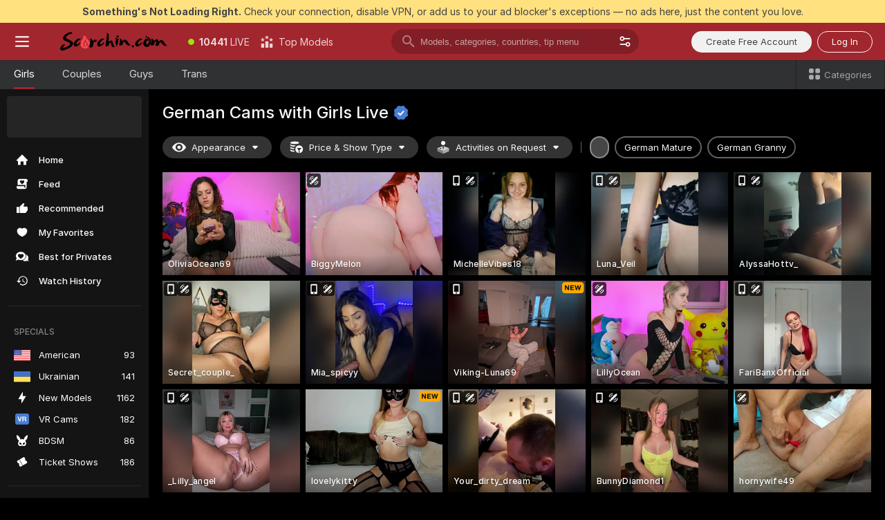

--- FILE ---
content_type: text/html; charset=utf-8
request_url: https://scorchin.com/girls/german?action=showTokensGiveawayModalDirectLink&affiliateId=240126c9aa0uosmqpg7r8vg8zfvb2g51goguxfzrrq5nlmsvlmqd6vockk5sq66k&landing=goToTheTag&realDomain=go.scorchin.com&sourceId=german&stripbotVariation=NullWidget&userId=f1bc03569025cd4b84cc2034e14895a7d9375953ce101e23ee44825704d68adb
body_size: 97481
content:
<!doctype html><html lang="en"><head><meta charset="utf-8"><script>!function(){"use strict";!function(){var e=window.CSP_REPORT_URI;if(e){var i=new Set;document.addEventListener("securitypolicyviolation",(function(t){if("undefined"!=typeof fetch){var r=function(e){var i=e.violatedDirective&&-1!==e.violatedDirective.indexOf("eval"),t=e.effectiveDirective&&-1!==e.effectiveDirective.indexOf("eval"),r=e.sample&&-1!==e.sample.indexOf("eval");if(!e.blockedURI&&(i||t)||r)return"eval";if("string"==typeof e.blockedURI)try{return new URL(e.blockedURI).hostname}catch(i){return e.blockedURI}return null}(t);r&&i.has(r)||(r&&i.add(r),fetch(e,{method:"POST",headers:{"Content-Type":"application/json"},body:JSON.stringify({blockedURL:t.blockedURI,columnNumber:t.columnNumber,disposition:t.disposition,documentURL:t.documentURI,effectiveDirective:t.effectiveDirective,lineNumber:t.lineNumber,originalPolicy:t.originalPolicy,referrer:t.referrer,sample:t.sample,sourceFile:t.sourceFile,statusCode:t.statusCode})}).catch((function(e){return console.error("Error sending CSP report:",e)})))}}))}}()}()</script><title>German Free Live Sex Cams with Naked Girls | Scorchin</title><meta data-helmet="1" property="og:title" content="German Free Live Sex Cams with Naked Girls"><meta data-helmet="1" property="og:description" content="Watch LIVE these hot babes in German sex cams. ❤️ Enter their naked chat now and enjoy the show for FREE! 🔥"><meta data-helmet="1" name="description" content="Watch LIVE these hot babes in German sex cams. ❤️ Enter their naked chat now and enjoy the show for FREE! 🔥"><meta data-helmet="1" name="robots" content="index, follow, max-snippet:-1, max-video-preview:-1, max-image-preview:large"><script>window.ANALYTICS_CDN='https://assets.strpssts-ana.com/assets/'</script><meta name="theme-color" content="#303133"><meta http-equiv="Cache-Control" content="no-cache"><meta name="apple-mobile-web-app-capable" content="yes"><meta name="viewport" content="width=device-width,initial-scale=1"><meta name="RATING" content="RTA-5042-1996-1400-1577-RTA"><meta name="RATING" content="mature"><meta name="google" content="notranslate"><meta name="msapplication-square70x70logo" content="https://assets.striiiipst.com/assets/icons/mstile-70x70_scorchin.com.png?v=c4eb2254"><meta name="msapplication-square150x150logo" content="https://assets.striiiipst.com/assets/icons/mstile-150x150_scorchin.com.png?v=c4eb2254"><meta name="msapplication-square270x270logo" content="https://assets.striiiipst.com/assets/icons/mstile-270x270_scorchin.com.png?v=c4eb2254"><meta name="msapplication-wide310x150logo" content="https://assets.striiiipst.com/assets/icons/mstile-310x150_scorchin.com.png?v=c4eb2254"><meta name="msapplication-square310x310logo" content="https://assets.striiiipst.com/assets/icons/mstile-310x310_scorchin.com.png?v=c4eb2254"><style>:root{--primary:#a2262e;--primary-light:#fa5365;--primary-dark:#912229;--primary-border:#a2262e;--primary-modal:#a2262e;--primary-gradient:#a2262e;--header-logo-aspect-ratio:5.000;--footer-logo-aspect-ratio:5.000}.adblocker-notification{display:flex;position:relative;width:100vw;padding:8px 16px;background:#ffe180;color:#434343;z-index:10002;justify-content:center}</style><style>.disable-transition *{transition:none!important}</style><link rel='preload' href='https://assets.striiiipst.com/assets/bootstrap_dark.c8b5ec10a4254a07.css' as='style'><link media='screen and (max-width:1279px)' rel='preload' href='https://assets.striiiipst.com/assets/bootstrap_dark_mobile.c8b5ec10a4254a07.css' as='style'><link rel="preload" href="https://assets.striiiipst.com/assets/common/fonts/Inter-Regular.woff2?v=4.1" as="font" type="font/woff2" crossorigin="anonymous"><link rel="preload" href="https://assets.striiiipst.com/assets/common/fonts/Inter-Medium.woff2?v=4.1" as="font" type="font/woff2" crossorigin="anonymous"><link rel="preload" href="https://assets.striiiipst.com/assets/common/fonts/Inter-Bold.woff2?v=4.1" as="font" type="font/woff2" crossorigin="anonymous"><script>window.SPLIT_STYLE_CHUNKS={"settings_theme.2d7c516664bd90c6.css":true,"studios_theme.b04a5cfe04fa796b.css":true,"models_theme.1ef9f998260bb266.css":true,"70930_theme.d730bc5ae657ccef.css":true,"about_theme.195ef9760504ffd4.css":true,"model-about_theme.7636af21f9299c8c.css":true,"bootstrap_theme.c8b5ec10a4254a07.css":true,"82770_theme.a7cd0a9c6e0c0594.css":true,"viewcam_theme.ae8a3279bb209f0a.css":true}</script><script>var PWA_API_DISCOVER_HOST="",AMPLITUDE_ALTERNATIVE_URL="loo3laej.com",AMPLITUDE_SR_CONFIG_ALTERNATIVE_URL="https://sr-client-cfg.amplitude.com/config",AMPLITUDE_SR_TRACK_ALTERNATIVE_URL="https://api-sr.amplitude.com/sessions/v2/track",ALTKRAFT_TOKEN="kfvhQPLZdst-3617045b97e5b4a1",FIREBASE_API_KEY="AIzaSyC8HXmH6EMTJ-zwRr4DSJoLThqyCp-cdgM",FIREBASE_PROJECT_ID="superchat-2d0d0",FIREBASE_MESSAGE_SENDER_ID="685102796556",ALTKRAFT_TOKEN_V3="2552uptpfSWT-3617045b97e5b4a1",VAPID_KEY_V3="BHmBXjSJ4uenluBFzVz2Yh3kiclqnT_gFyheaS9W3AE_SFXgX7ntwu6jW3GjAhPc01h9KkCn8gwkxCfm3uAo8DU",AMPLITUDE_KEY="19a23394adaadec51c3aeee36622058d",RELEASE_VERSION="11.5.9",GOOGLE_CLIENT_ID="496975381147-lnam683jun41jc8uaglmccl4vbv2js28.apps.googleusercontent.com",HAS_TWITTER_AUTH=!0,GTAG_TRACK_ID="UA-63657136-5",GTAG_TRACK_TYPE="UA",SITE_NAME="Scorchin",SENTRY_DSN="https://d8629522213649e7a4e0b63d14e1dc5f@sentry-public.stripchat.com/9",SENTRY_TRACES_SAMPLE_RATE="0.01",ERROR_REPORTING_ENABLED=true,LIGHT_LOGO_URL="",HEADER_LOGO_URL="https://assets.striiiipst.com/assets/icons/headerlogo_scorchin.com.png?v=0e897938",FOOTER_LOGO_URL="https://assets.striiiipst.com/assets/icons/footerlogo_scorchin.com.png?v=0e897938",APP_ICON_URL="https://assets.striiiipst.com/assets/icons/appicon_scorchin.com.png?v=c4eb2254",META_OG_IMAGE_URL="",WATERMARK_URL="https://assets.striiiipst.com/assets/icons/watermark_scorchin.com.png?v=0e897938",WHITE_LABEL_ID="scorchincom",IS_XHL_WL=!1,DEPLOY_ENV="production",WHITE_LABEL_HOST="scorchin.com",WHITE_LABEL_REDIRECT_URL="",THEME_ID="dark",CANONICAL_DOMAIN_NAME="",CANONICAL="https://stripchat.com",WEB_PUSH_ID="web.com.supportlivecam",MODELS_REGISTRATION_URL="https://go.scorchin.com/signup/model?targetDomain=stripchat.com&userId=f1bc03569025cd4b84cc2034e14895a7d9375953ce101e23ee44825704d68adb&sourceId=scorchin.com",STUDIOS_REGISTRATION_URL="https://go.scorchin.com/?targetDomain=stripchat.com&userId=f1bc03569025cd4b84cc2034e14895a7d9375953ce101e23ee44825704d68adb&sourceId=scorchin.com&path=/signup/studio",WEBMASTERS_REGISTRATION_URL="https://stripcash.com/sign-up/?userId=f1bc03569025cd4b84cc2034e14895a7d9375953ce101e23ee44825704d68adb",DEFAULT_INDEX_TAG_URL="girls",I18N_POSTFIX="",IS_I18N_SEO_IGNORE_CROWDIN=!1,IS_STREAMING_AVAILABLE=!1,IS_WL_PIXELATED=!1,IS_PIXELATED_STREAM_ENABLED=!1,IS_TAG_BASED_WL=!1,IS_HIDE_CONTENT=!1,UI_OVERRIDE="default",IS_ALT_WL=!1,SOCIAL_URLS={twitter:"https://twitter.com/ScorchinCams",instagram:"",snapchat:"",facebook:""}</script><script>!function(){var t="onErrorLoadScript=1";window.addEventListener("error",(function(e){var n=e.target;if(n&&n instanceof HTMLScriptElement&&"app"===n.getAttribute("data-stripchat-script")){var o=new Date(Date.now()+6e4);try{-1===document.cookie.indexOf(t)&&(document.cookie=t+";path=/;expires="+o.toUTCString(),setTimeout((function(){return location.reload()}),3e3))}catch(t){console.warn(t)}}}),!0)}()</script><script>var _jipt=[];_jipt.push(["project","stripchat"]),function(){var subdomainMatch=/^(ar|br|cs|da|de|es|fi|fr|el|hr|hu|id|it|ita|ja|ko|nl|no|pl|pol|pt|ro|ru|sk|sv|tr|vi|zh|ua|zt|th|ms|bn)(?=\..+\.).+/i.exec(location.hostname),aliasLocales={pol:"pl",ita:"it"},i18nScript="https://assets.striiiipst.com/assets/translations_en.b46622df61bc1b.js",canvasPerformanceTest="https://assets.striiiipst.com/assets/canvas-performance-test.js";!function(){"use strict";var n={d:function(t,e){for(var i in e)n.o(e,i)&&!n.o(t,i)&&Object.defineProperty(t,i,{enumerable:!0,get:e[i]})},o:function(t,n){return Object.prototype.hasOwnProperty.call(t,n)}},t={};function e(t,n){window.SUBDOMAIN="en";try{if(/crowdinInContext=1/.test(document.cookie))return void(window.SUBDOMAIN="aa")}catch(t){console.warn(t)}t&&t.length>1&&(window.SUBDOMAIN=n[t[1]]||t[1])}function r(){try{document&&document.documentElement&&/(?:^|;\s*)c=/.test(document.cookie)&&document.documentElement.classList.add("cookie-accepted")}catch(t){}}function i(){if(window.LEGACY=!1,-1!==location.search.indexOf("es-legacy"))window.LEGACY=!0;else if(-1!==location.search.indexOf("es-modern"))window.LEGACY=!1;else try{if(!("IntersectionObserver"in window&&"Promise"in window&&"fetch"in window&&"WeakMap"in window&&"fromEntries"in Object&&"finally"in Promise.prototype))throw{};eval("const a = async ({ ...rest } = {}) => rest; let b = class {};"),window.LEGACY=!1}catch(t){window.LEGACY=!0}if(window.LEGACY)try{(new Image).src="/pixel/static/legacy?t=".concat(Date.now())}catch(t){}}function o(t){var n=t,e=null,i=function(){},r=function(t){};return"en"!==window.SUBDOMAIN&&(n=n.replace("_en","_"+window.SUBDOMAIN)),window.I18N_POSTFIX&&"default"!==window.I18N_POSTFIX&&(n=n.replace("translations","translations_"+window.I18N_POSTFIX)),"aa"===window.SUBDOMAIN&&(e="//cdn.crowdin.com/jipt/jipt.js"),window.I18N_SCRIPT_PROMISE=new Promise((function(t,n){i=t,r=n})),{i18nScript:n,jiptScript:e,resolveI18nPromise:i,rejectI18nPromise:r}}function c(){window.BUNDLE_LOAD_METRICS={resources:{},build:Date.now()};var t=/\/([\w-]+)\.\w{10,20}\.js/;function n(n){var e=n.src,i=n.startTime,r=n.isError;if(e){var o=Date.now()-i,c=e.match(t),a=c?c[1]:e;window.BUNDLE_LOAD_METRICS.resources[a]={error:r,time:o}}}return{injectScript:function(t){var e=t.src,i=t.onLoad,r=t.onError,o=t.fetchPriority,c=Date.now(),a=document.createElement("script");a.setAttribute("data-stripchat-script","app"),a.setAttribute("data-stripchat-script","app"),a.addEventListener("load",(function(){null==i||i(e),n({src:e,startTime:c,isError:!1})})),a.addEventListener("error",(function(t){null==r||r(t.error),n({src:e,startTime:c,isError:!0})})),o&&(a.fetchPriority?a.fetchPriority=o:"high"===o&&function(t){var n=document.createElement("link");n.rel="preload",n.as="script",n.href=t,document.head.appendChild(n)}(e)),a.async=!0,a.src=e,document.head.appendChild(a)}}}function a(t,n,a,s){e(t,s),i(),r(),window.STATIC_PATH_REPLACED="https://assets.striiiipst.com/assets";var d=o(n),w=d.i18nScript,u=d.jiptScript,l=d.resolveI18nPromise,p=d.rejectI18nPromise,f=c().injectScript;function m(){window.IS_LOADED=!0}window.HANDLE_LATE_LOADABLE_SCRIPT=function(t){f({src:t})},f({src:w,onLoad:function(){return l()},onError:function(t){return p(t)}}),u&&f({src:u}),f({src:a}),window.IS_LOADED=!1,"complete"===document.readyState?m():window.addEventListener("load",m)}a(subdomainMatch,i18nScript,canvasPerformanceTest,aliasLocales)}()}()</script><script async data-stripchat-script="app" fetchpriority="high" src='https://assets.striiiipst.com/assets/corejs-75349.9e240b24a5ffbb27.js'></script><script async data-stripchat-script="app" fetchpriority="high" src='https://assets.striiiipst.com/assets/redux-48526.e096bd9b05468601.js'></script><script async data-stripchat-script="app" fetchpriority="high" src='https://assets.striiiipst.com/assets/vendors-66831.b9d59b28c4bf5576.js'></script><script async data-stripchat-script="app" fetchpriority="high" src='https://assets.striiiipst.com/assets/main.2864b5f994fc523f.js'></script><script async data-stripchat-script="app" fetchpriority="high" src='https://assets.striiiipst.com/assets/react-65374.2c809e0d42ef8fab.js'></script><script async data-stripchat-script="app" fetchpriority="high" src='https://assets.striiiipst.com/assets/redux-33349.fe7bd84d566cd749.js'></script><script async data-stripchat-script="app" fetchpriority="high" src='https://assets.striiiipst.com/assets/vendors-6370.fef4d473a8ef7e0d.js'></script><script async data-stripchat-script="app" fetchpriority="high" src='https://assets.striiiipst.com/assets/bootstrap.a535dc580d943f5c.js'></script><script async data-stripchat-script="app" src='https://assets.striiiipst.com/assets/offlineModels.9407a36b44c8512a.js'></script><script>window.SSR_ICONS = ["menu","dot","best-models","search-3","filter","menu-mobile","sort","categories-2","close-2","close-3","home","feed","recommended","favorited","locked","watch-history","lightning","badge-vr-ds","bunny-mask","ticket-ds","interactive-toy-ds","mobile","sparks","categories-ds","i18n","close-arrow","eye-ds","tokens-stripchat-logo-ds","joystick-vert-ds","triangle-arrow-down-ds","x-logo-ds"]</script><script>!function(){"use strict";var t,n,o="http://www.w3.org/2000/svg",e=!1,a=[],c=function(){var n;t||((t=document.getElementById("svgDefs"))||((t=document.createElementNS(o,"defs")).id="svgDefs",(n=document.createElementNS(o,"svg")).style.display="none",n.appendChild(t)),document.body.appendChild(n))},r=function(o,r){n||(n=document.createDocumentFragment()),n.appendChild(o),r&&a.push(r),e||(requestAnimationFrame((function(){n&&(c(),t.appendChild(n),a.forEach((function(t){return t()})),a=[],n=void 0,e=!1)})),e=!0)},s=!1,i={},u=function(t){var n=i[t];(null==n?void 0:n.svgData)&&function(t,n,e){var a=t[0],c=t[1],s=document.createElementNS(o,"symbol");s.id="".concat("icons","-").concat(n),s.innerHTML=a,s.setAttribute("viewBox",c),r(s,e)}(n.svgData,t,(function(){n.callbacks.forEach((function(t){return t()})),n.callbacks=[],n.errorCallbacks=[],delete n.svgData,n.status="rendered"}))},d=function(t,n,o){try{var e=i[t]||{status:"init",callbacks:[],errorCallbacks:[]};if(i[t]=e,"rendered"===e.status)return void(null==n||n());n&&e.callbacks.push(n),o&&e.errorCallbacks.push(o),"init"===e.status&&(e.status="loading",function(t,n,o){var e="".concat(window.STATIC_PATH_REPLACED,"/svg-icons/").concat(t,".json?").concat("6c948f2f");if("undefined"==typeof fetch){var a=new XMLHttpRequest;a.open("GET",e),a.onload=function(){200!==a.status&&o(Error("Cannot load ".concat(t,". Status ").concat(a.status)));try{var e=JSON.parse(a.responseText);n(e)}catch(n){o(Error("Cannot parse ".concat(t," json")))}},a.onerror=function(){return o(Error("Cannot load ".concat(t)))},a.send()}else fetch(e,{priority:"low"}).then((function(t){if(!t.ok)throw Error("Status ".concat(t.status));return t.json()})).then((function(t){n(t)})).catch((function(n){o(Error("Cannot load ".concat(t,". ").concat(null==n?void 0:n.message)))}))}(t,(function(n){e.status="loaded",e.svgData=n,s&&u(t)}),(function(n){e.errorCallbacks.forEach((function(t){return t(n)})),delete i[t]})))}catch(t){console.error(t)}},l=function(){if(!s){s=!0;try{Object.keys(i).filter((function(t){var n;return"loaded"===(null===(n=i[t])||void 0===n?void 0:n.status)})).forEach((function(t){u(t)}))}catch(t){console.error(t)}}};window.SSR_ICONS&&window.SSR_ICONS.forEach((function(t){return d(t)})),"loading"!==document.readyState&&l(),window.svgLoader={importIcon:d,onDomReady:l}}()</script><script>window.CONFIG_PRELOADER_SSR_DATA = {"mode":"guest"};</script><script>!function(){"use strict";var n,t=new RegExp("(?:^|;\\s*)".concat("avStartedAt","=([^;]*)")),e=function(){try{var n=function(n){var e=n.match(t);return(null==e?void 0:e[1])?decodeURIComponent(e[1]):null}(document.cookie);return null!=n&&!Number.isNaN(n)&&new Date(n).getTime()>0?n:null}catch(n){return null}},i=function(n,t){var e=t.requestPath;return n.get("/v3/config/initial-dynamic",{requestPath:e},{withResponseHeaders:!0})},r={5:"ServerError",4:"ClientError"},a="NetworkError",o=function(n){var t;return null!==(t=r[Math.floor(n/100)])&&void 0!==t?t:a},c=(n="/api/front",{get:function(t,e){var i=arguments.length>2&&void 0!==arguments[2]?arguments[2]:{},r=i.headers,c=i.withResponseHeaders,s=new Headers;if(s.append("Accept","application/json"),s.append("Front-Version",window.RELEASE_VERSION||""),r){var u=function(n){var t=r[n];Array.isArray(t)?t.forEach((function(t){return s.append(n,t)})):t&&s.append(n,t)};for(var f in r)u(f)}var d=n+t;if(e&&"object"==(void 0===e?"undefined":e&&"undefined"!=typeof Symbol&&e.constructor===Symbol?"symbol":typeof e)){var l=new window.URLSearchParams;for(var h in e){var g=e[h];g&&l.append(h,"".concat(g))}d+="?".concat(l.toString())}return fetch(d,{headers:s}).catch((function(n){throw Object.assign(n,{name:a,source:"preloaderApi"})})).then((function(n){if(!n.ok){var t=Error("".concat(n.status," ").concat(n.statusText));throw Object.assign(t,{name:o(n.status),source:"preloaderApi"}),t}return n.json().then((function(t){return c?Object.assign(t,{responseHeaders:Object.fromEntries(n.headers.entries())}):t}))}))}});window.configPreloaderCache=function(){var n=window.CONFIG_PRELOADER_SSR_DATA;delete window.CONFIG_PRELOADER_SSR_DATA;var t={};if("guest"===(null==n?void 0:n.mode)){var r={requestPath:window.location.pathname},a=i(c,r);a.catch((function(){})),t.initialDynamicConfigPromise={promise:a,params:r}}else if("user"===(null==n?void 0:n.mode)){var o={requestPath:window.location.pathname},s=i(c,o),u={avStartedAt:e()||void 0},f=c.get("/v3/config/dynamic",u,{withResponseHeaders:!0,ssrCache:function(n){return n.requestInfo,null}}),d=s.then((function(n){var t=n.initialDynamic.jwtToken;return t?function(n){var t=arguments.length>1&&void 0!==arguments[1]?arguments[1]:{};return n.get("/abtests/config",{},{withJwtAuth:!0,headers:t})}(c,{Authorization:t}):null})),l={isTagBasedWl:n.isTagBasedWl},h=s.then((function(n){var t=n.initialDynamic.jwtToken;return function(n,t){var e=arguments.length>2&&void 0!==arguments[2]?arguments[2]:{};return n.get("/tags/config/dynamic",t,{headers:e,withJwtAuth:!0,ssrCache:function(n){return n.requestInfo,null}})}(c,l,t?{Authorization:t}:{})}));s.catch((function(){})),f.catch((function(){})),d.catch((function(){})),h.catch((function(){})),t.staticConfig=n.staticConfig,t.featuresConfig=n.featuresConfig,t.initialStaticConfig=n.initialStaticConfig,t.tagsStaticConfig=n.tagsStaticConfig,t.abTestsConfig=n.abTestsConfig,t.initialDynamicConfigPromise={promise:s,params:o},t.dynamicConfigPromise={promise:f,params:u},t.abTestsServerPromise=d,t.dynamicTagsConfigPromise={promise:h,params:l}}return t}()}()</script><link rel="manifest" href="/manifest.json"><link data-helmet="1" rel="alternate" href="https://stripchat.com/girls/german" hreflang="x-default"><link data-helmet="1" rel="alternate" href="https://stripchat.com/girls/german" hreflang="en"><link data-helmet="1" rel="alternate" href="https://de.stripchat.com/girls/german" hreflang="de"><link data-helmet="1" rel="alternate" href="https://fr.stripchat.com/girls/german" hreflang="fr"><link data-helmet="1" rel="alternate" href="https://es.stripchat.com/girls/german" hreflang="es"><link data-helmet="1" rel="alternate" href="https://ita.stripchat.com/girls/german" hreflang="it"><link data-helmet="1" rel="alternate" href="https://nl.stripchat.com/girls/german" hreflang="nl"><link data-helmet="1" rel="alternate" href="https://pt.stripchat.com/girls/german" hreflang="pt"><link data-helmet="1" rel="alternate" href="https://br.stripchat.com/girls/german" hreflang="pt-BR"><link data-helmet="1" rel="alternate" href="https://el.stripchat.com/girls/german" hreflang="el"><link data-helmet="1" rel="alternate" href="https://ua.stripchat.com/girls/german" hreflang="uk"><link data-helmet="1" rel="alternate" href="https://pol.stripchat.com/girls/german" hreflang="pl"><link data-helmet="1" rel="alternate" href="https://ru.stripchat.com/girls/german" hreflang="ru"><link data-helmet="1" rel="alternate" href="https://ro.stripchat.com/girls/german" hreflang="ro"><link data-helmet="1" rel="alternate" href="https://hu.stripchat.com/girls/german" hreflang="hu"><link data-helmet="1" rel="alternate" href="https://cs.stripchat.com/girls/german" hreflang="cs"><link data-helmet="1" rel="alternate" href="https://hr.stripchat.com/girls/german" hreflang="hr"><link data-helmet="1" rel="alternate" href="https://sk.stripchat.com/girls/german" hreflang="sk"><link data-helmet="1" rel="alternate" href="https://no.stripchat.com/girls/german" hreflang="no"><link data-helmet="1" rel="alternate" href="https://sv.stripchat.com/girls/german" hreflang="sv"><link data-helmet="1" rel="alternate" href="https://da.stripchat.com/girls/german" hreflang="da"><link data-helmet="1" rel="alternate" href="https://fi.stripchat.com/girls/german" hreflang="fi"><link data-helmet="1" rel="alternate" href="https://ja.stripchat.com/girls/german" hreflang="ja"><link data-helmet="1" rel="alternate" href="https://ko.stripchat.com/girls/german" hreflang="ko"><link data-helmet="1" rel="alternate" href="https://zh.stripchat.com/girls/german" hreflang="zh"><link data-helmet="1" rel="alternate" href="https://zt.stripchat.com/girls/german" hreflang="zh-Hant"><link data-helmet="1" rel="alternate" href="https://th.stripchat.com/girls/german" hreflang="th"><link data-helmet="1" rel="alternate" href="https://bn.stripchat.com/girls/german" hreflang="bn"><link data-helmet="1" rel="alternate" href="https://id.stripchat.com/girls/german" hreflang="id"><link data-helmet="1" rel="alternate" href="https://ms.stripchat.com/girls/german" hreflang="ms"><link data-helmet="1" rel="alternate" href="https://vi.stripchat.com/girls/german" hreflang="vi"><link data-helmet="1" rel="alternate" href="https://ar.stripchat.com/girls/german" hreflang="ar"><link data-helmet="1" rel="alternate" href="https://tr.stripchat.com/girls/german" hreflang="tr"><link data-helmet="1" rel="preconnect" href="https://edge-hls.doppiocdn.com"><link data-helmet="1" rel="canonical" href="https://stripchat.com/girls/german"><link rel='stylesheet' data-href='bootstrap_theme.c8b5ec10a4254a07.css' href='https://assets.striiiipst.com/assets/bootstrap_dark.c8b5ec10a4254a07.css'><link media='screen and (max-width:1279px)' rel='stylesheet' data-href='bootstrap_theme_mobile.c8b5ec10a4254a07.css' href='https://assets.striiiipst.com/assets/bootstrap_dark_mobile.c8b5ec10a4254a07.css'><link rel="icon" sizes="16x16" href="https://assets.striiiipst.com/assets/icons/favicon-16x16_scorchin.com.png?v=c4eb2254"><link rel="icon" sizes="32x32" href="https://assets.striiiipst.com/assets/icons/favicon-32x32_scorchin.com.png?v=c4eb2254"><link rel="icon" sizes="196x196" href="https://assets.striiiipst.com/assets/icons/favicon-196x196_scorchin.com.png?v=c4eb2254"><link rel="icon" sizes="512x512" href="https://assets.striiiipst.com/assets/icons/favicon-512x512_scorchin.com.png?v=c4eb2254"><link rel="mask-icon" href="https://assets.striiiipst.com/assets/icons/mask-icon_scorchin.com.png"><link rel="apple-touch-icon" sizes="120x120" href="https://assets.striiiipst.com/assets/icons/apple-touch-icon-120x120_scorchin.com.png?v=c4eb2254"><link rel="apple-touch-icon" sizes="152x152" href="https://assets.striiiipst.com/assets/icons/apple-touch-icon-152x152_scorchin.com.png?v=c4eb2254"><link rel="apple-touch-icon" sizes="167x167" href="https://assets.striiiipst.com/assets/icons/apple-touch-icon-167x167_scorchin.com.png?v=c4eb2254"><link rel="apple-touch-icon" sizes="180x180" href="https://assets.striiiipst.com/assets/icons/apple-touch-icon-180x180_scorchin.com.png?v=c4eb2254"><link rel="dns-prefetch" href="//img.strpst.com"><link rel="preconnect" href="//img.strpst.com"><link rel="preconnect" href="/api/front"></head><body class="disable-transition"><!--
    release_version: 11.5.9
    branch: production
    revision: 7fce9e8e6f24fda2cba479e4f52ade267022d8e7
    template_version: 0f0ae1b7
  --><script>window.svgLoader.onDomReady()</script><script>!function(){"use strict";for(var e={SIGNUP:"signup",LOGIN:"login",FAN_CLUB_SUBSCRIPTION:"fanClubSubscription"},t=/^(http|https):\/\/([^/]*)(xhamster(live)?|strip(dev|chat))\.(com|local|dev)\/?/,o={AUTO_SPY:"autoSpy",COPY_GIFT_LINK:"copyGiftLink",SHOW_INSTALL_PWA_MODAL:"showInstallPwaModal",TWO_FACTOR_AUTHORIZATION:"2fa",GOLD_MEMBERSHIP_SUBSCRIBE_DIRECT_LINK:"goldMembershipSubscribeDirectLink",SIGN_UP_MODAL_DIRECT_LINK:"signUpModalDirectLink",SIGN_UP_PREFILLED:"signUpPrefilled",SIGN_UP_MODAL_DIRECT_LINK_INTERACTIVE:"signUpModalDirectLinkInteractive",SIGN_UP_MODAL_DIRECT_LINK_INTERACTIVE_CLOSE:"signUpModalDirectLinkInteractiveClose",SHOW_TOKENS_GIVEAWAY_MODAL_DIRECT_LINK:"showTokensGiveawayModalDirectLink",CARD_VERIFICATION_BONUS_PACKAGE:"cardVerificationBonusPackage",BUY_TOKENS_PROMO:"buyTokensPromo",SIGN_UP_PROMO:"signUpPromo",MODEL_FILTER_APPLY_SORT_BY:"sortBy",MODEL_CHAT_TAB_TOGGLE:"toggleTab",PERSONAL_NOTIFICATIONS:"personalNotifications",OPEN_NOTIFICATIONS_CENTER:"openNotificationsCenter",INVISIBLE_MODE:"invisibleMode",REDEEM_CODE:"redeemCode",OPEN_CHAT:"openChat",OPEN_PRIVATE_MODAL:"openPrivateModal",OPEN_FAN_CLUB_MODAL:"openFanClubModal",OPEN_SEND_TIP_DIALOG:"openSendTipDialog",OPEN_BUY_TOKENS_MODAL:"openBuyTokensModal",OPEN_GUEST_ON_BORDING:"openGuestOnBoarding",LOGIN_BY_LINK:"loginByLink",CONNECT_STUDIO:"connectStudio",EXTRA_VERIFICATION:"extraVerification",OPEN_AGE_VERIFICATION:"openAgeVerification",MAIN_PERSON_EMAIL_VERIFICATION:"connectMainPerson",TWITTER_AUTH:"twitterAuth",GOOGLE_AUTH:"googleAuthorization",OPEN_CONFIRM_CONNECT_TO_STUDIO_MODAL:"openConfirmConnectToStudioModal",USERNAME_NOT_ALLOWED:"usernameNotAllowed",SHOW_STREAMING_APP_MODAL:"showStreamingAppModal"},n={},i=location.search.substring(1).split("&"),_=0;_<i.length;_++){var r=i[_].split("=");n[r[0]]=r[1]}var a=function(e,t){if(!t)return!1;for(var o=Object.keys(e),n=0;n<o.length;n++)if(e[o[n]]===t)return!0;return!1},I=!1;try{I=document.cookie.indexOf("isVisitorsAgreementAccepted=1")>=0}catch(e){console.warn(e)}var O=function(){var i=n.affiliateId||localStorage.getItem("affiliateId"),_=n.userId,r=n.sauid,I=n.action,O=n.showModal,N=a(o,I)||a(e,O);if(i||_||N||r)return!0;var E=document.referrer,T=!1;try{(function(e,t){if(!e)return!1;try{var o=new URL(e),n=new URL(t);return o.host===n.host}catch(e){return!1}})(E,location.href)&&(T=!0)}catch(e){return!1}return t.test(E)&&!T}(),N=/^\/buy-tokens(\/(success|failure))?\/?$/.test(window.location.pathname);!n.agev&&(I||O||N)&&document.body.classList.add("visitor-agreement-hidden")}()</script><script>!function(){"use strict";var e=!1,n=function(e,n,d){var o=document.createElement("div");return o.className=n,d&&(o.id=d),e.appendChild(o),o};function d(){if(!e&&(e=!0,!("__PRELOADED_STATE__"in window)))for(var d=n(document.body,"loader","body_loader"),o=n(d,"fading-circle centered"),c=1;c<=12;c++)n(o,"loader-circle".concat(c," loader-circle"))}window.initLoader=d,document.addEventListener("DOMContentLoaded",d,{once:!0})}()</script><script>!function(){function o(o,i){var n=[o,"expires=Thu, 01 Jan 1970 00:00:00 GMT"];i&&n.push("domain="+i),document.cookie=n.join(";"),n.push("path=/"),document.cookie=n.join(";")}var i,n,e,t,a,l,c=0;try{c=document.cookie.length}catch(o){console.warn(o)}var r=c>=5e3;(c>=4e3||r)&&(r&&function(){for(var i=document.cookie.split(";"),n=location.hostname,e=0;e<i.length;e++){var t=i[e].split("=")[0].trim()+"=";o(t,null),o(t,n),o(t,"."+n);for(var a=0;!((a=n.indexOf(".",a+1))<0);)o(t,n.substring(a)),o(t,n.substring(a+1))}}(),n=(i={limit:5,interval:1e3,payload:{size:c},callback:function(){r&&document.location.reload()}}).payload,e=i.limit,t=i.interval,a=i.callback,l=0,function o(){if(!(++l>=e)){if(!window.__log)return void setTimeout(o,t);window.__log("error","Cookie limit exceeded",n).finally(a)}}())}()</script><svg style="height:0;width:0;display:block"><defs><symbol id="site_logo_header" viewBox="0 0 1250 250"><image href="https://assets.striiiipst.com/assets/icons/headerlogo_scorchin.com.png?v=0e897938"></image></symbol><symbol id="site_logo_footer" viewBox="0 0 1250 250"><image href="https://assets.striiiipst.com/assets/icons/footerlogo_scorchin.com.png?v=0e897938"></image></symbol></defs></svg><div id="agreement-root"><div class="full-cover modal-wrapper visitors-agreement-modal"><div class="modal-content modal-header-none"><div class="background-wrapper hide-gender-switcher"><div class="visitors-agreement-bg-gradient"><div class="visitors-agreement-bg-gradient__gender visitors-agreement-bg-gradient__gender--no-gender"></div></div><div class="content-wrapper"><div class="content-container"><div class="site-logo-wrapper site-logo-wrapper-girls"><div class="header-logo header-logo-no-responsive"><svg><use xlink:href="#site_logo_header"></use></svg></div></div><div class="site-description">We are creating a better experience for 18+ LIVE entertainment. Join our open-minded community &amp; start interacting now for FREE.</div><button autofocus="" class="btn btn-apply-alter btn-inline-block btn-large btn-visitors-agreement-accept" type="button">I&#x27;m Over 18</button><div class="agreement-terms"><span class="">By entering and using this website, you confirm you’re over 18 years old and agree to be bound by the <a rel="nofollow" href="/terms">Terms of Use</a> and <a rel="nofollow" href="/privacy">Privacy Policy</a></span> <span class=""><a rel="nofollow" href="/2257">18 U.S.C. 2257 Record-Keeping Requirements Compliance Statement.</a></span><br/>If you provide sensitive personal data, by entering the website, you give your explicit consent to process this data to tailor the website to your preferences.<span class="parental-control">If you’re looking for a way to restrict access for a minor, see our <a rel="nofollow" href="/parental-control"> Parental Control Guide </a></span></div><hr class="visitors-agreement-modal-divider"/></div><div class="content-container"><a class="decline-link visitors-agreement-decline" href="https://google.com/" rel="noopener noreferrer nofollow">Exit Here</a><div class="warnings"><p><span class="">THIS WEBSITE CONTAINS MATERIAL THAT IS <strong>SEXUALLY EXPLICIT</strong>.</span> <span class="">You must be at least eighteen (18) years of age to use this Website, unless the age of majority in your jurisdiction  is greater than eighteen (18) years of age, in which case you must be at least the age of majority in your jurisdiction. Use of this Website is not permitted where prohibited by law.</span></p><p><span class="">This Website also requires the use of cookies. More information about our cookies can be found at our <a rel="nofollow" href="/privacy">Privacy Policy</a>. BY ENTERING THIS WEBSITE AND USING THIS WEBSITE YOU AGREE TO THE USE OF COOKIES AND ACKNOWLEDGE THE PRIVACY POLICY.</span><br/>All models were 18 and over at the time of the creation of such depictions.</p></div><div class="label-link-block"><a href="https://www.rtalabel.org/?content=validate&amp;ql=b9b25de5ba5da974c585d9579f8e9d49&amp;rating=RTA-5042-1996-1400-1577-RTA" class="label-link" target="_blank" rel="noopener noreferrer nofollow" aria-label="RTA"><img alt="rta-logo" class="icon icon-rta-logo icon-static" src="https://assets.striiiipst.com/assets/common/images/static-icons/rta-logo.png"/></a><div class="label-link"><img alt="safe-labeling" class="icon icon-safe-labeling icon-static" src="https://assets.striiiipst.com/assets/common/images/static-icons/safe-labeling.png"/></div><a href="https://www.asacp.org/?content=validate&amp;ql=b9b25de5ba5da974c585d9579f8e9d49" class="label-link" target="_blank" rel="noreferrer noopener nofollow" aria-label="ASACP"><img alt="asacp" class="icon icon-asacp icon-static" src="https://assets.striiiipst.com/assets/common/images/static-icons/asacp.png"/></a><a href="https://pineapplesupport.org/about-pineapple-support/" class="label-link" target="_blank" rel="noreferrer noopener nofollow" aria-label="Go to Pineapple support"><img alt="pineapple-support" class="icon icon-pineapple-support icon-static" src="https://assets.striiiipst.com/assets/common/images/static-icons/pineapple-support.png"/></a></div></div></div></div></div></div></div><script>!function(){var e=1>=Math.floor(100*Math.random()),t=function(){return e&&/stripchat|xhamsterlive/.test(location.hostname)},n=document.querySelector(".visitors-agreement-decline");if(n){var r=document.querySelector("html");!document.body.classList.contains("visitor-agreement-hidden")&&(r.classList.add("disable-scroll"),t()&&(document.createElement("img").src="/pixel/agreement/display")),window.__visitorsAgreementDeclineHandler=function(e){if(t()){e.preventDefault();var n=document.createElement("img");n.onload=n.onerror=function(){location.href=e.target.href},n.src="/pixel/agreement/exit"}},n.addEventListener("click",window.__visitorsAgreementDeclineHandler),window.__visitorsAgreementAcceptPixelEvent=function(){t()&&(document.createElement("img").src="/pixel/agreement/ok")};var i=document.querySelector(".btn-visitors-agreement-accept");window.__visitorsAgreementAcceptHandler=function(){r.classList.remove("disable-scroll"),window.__isVisitorsAgreementAcceptedBeforeClientFetched=!0;try{document.cookie="isVisitorsAgreementAccepted=1"}catch(e){console.warn(e)}var e=document.querySelector(".visitors-agreement-modal"),t=e.querySelector(".hide-gender-switcher"),n=e.querySelector('input[name="visitors-agreement-gender-switcher"]:checked');if(n&&!t)try{var i=new Date;localStorage.setItem("18PlusGenderSelected",JSON.stringify(n.value));var o=i.setFullYear(i.getFullYear()+1)-Date.now();localStorage.setItem("18PlusGenderSelected_expires",JSON.stringify(o))}catch(e){console.warn(e)}switch(null==n?void 0:n.value){case"men":window.location.href="/men";break;case"trans":window.location.href="/trans";break;default:document.body.classList.add("visitor-agreement-hidden")}window.__visitorsAgreementAcceptPixelEvent()},i.addEventListener("click",window.__visitorsAgreementAcceptHandler),window.__syncVisitorsAgreementWithApp=function(){n.removeEventListener("click",window.__visitorsAgreementDeclineHandler),i.removeEventListener("click",window.__visitorsAgreementAcceptHandler)}}}()</script><div id="portal-root"></div><!--LEGACY-BROWSER-NOTIFICATION-OPEN--><div id="legacy-browser-notification-root" style="position:relative;z-index:10001"></div><script>!function(){var n,e,t="legacy-browser-notification",o="legacy-browser-notification-text",i="legacy-browser-notification-close",r="notifications.recommendationBrowserForPlaying",a="notifications.recommendationBrowserForSamsungPlaying",c={chrome:{href:"https://www.google.com/chrome/",title:"Google Chrome"},firefox:{href:"https://www.mozilla.org/firefox/new/",title:"Firefox"},safari:{href:"https://www.apple.com/safari/",title:"Safari"}},l="legacyBrowserRecommendationDismissed",s=function(){try{window.localStorage.setItem(l,"true"),window.localStorage.setItem("".concat(l,"_expires"),String(Date.now()+6048e5))}catch(n){}},d=(e=f({[r]:"You’re using an outdated browser. To avoid any problems, we strongly recommend using {#chrome/} or {#firefox/}",[a]:"To avoid any problems with quality, we strongly recommend using {#chrome/}"}[n=/SamsungBrowser/i.test(navigator.userAgent||"")?a:r]),{messageId:n,textHtml:e}),p=d.messageId,m=d.textHtml;function f(n){if(!n)return"";for(var e=n.split(/\{#(chrome|firefox|safari)\/\}/g),t="",o=0;o<e.length;o++){var i=e[o],r=o%2!=0&&i in c;if(o%2==0)i&&(t+=g(i));else if(r){var a=c[i];t+='<a href="'.concat(a.href,'" target="_blank" rel="nofollow noopener noreferrer" style="color:inherit;text-decoration:underline">').concat(g(a.title),"</a>")}}return t}function g(n){return String(n).replace(/&/g,"&amp;").replace(/</g,"&lt;").replace(/>/g,"&gt;").replace(/"/g,"&quot;").replace(/'/g,"&#39;")}window.LEGACY&&!function(){try{var n=window.localStorage.getItem("".concat(l,"_expires"));if(!n)return!1;var e=Number(n);return!Number.isNaN(e)&&(e<Date.now()?(window.localStorage.removeItem(l),window.localStorage.removeItem("".concat(l,"_expires")),!1):null!=window.localStorage.getItem(l))}catch(n){return!1}}()&&(window.I18N_SCRIPT_PROMISE||Promise.resolve()).then((function(){try{var n=window.I18n.trans({messageId:p,currentLocale:window.SUBDOMAIN});return n?f(n):m}catch(n){return m}})).catch((function(){return m})).then((function(n){!function(){try{var n=window.svgLoader;"function"==typeof(null==n?void 0:n.importIcon)&&(n.importIcon("exclamation"),n.importIcon("close-ds"))}catch(n){}}();var e=document.createElement("template");e.innerHTML=function(){var n=arguments.length>0&&void 0!==arguments[0]?arguments[0]:"",e="#434343";return'\n    <div\n      id="'.concat(t,'"\n      role="status"\n      aria-live="polite"\n      style="\n        display:flex;\n        background:').concat("#ffe180",";\n        color:").concat(e,';\n        box-shadow:0 1px 0 rgba(0,0,0,.08);\n        width:100%;\n        flex: 0 0 auto;\n        align-items: flex-start;\n      ">\n\n      <div\n        style="\n          display:flex;\n          flex-direction:row;\n          align-items: flex-start;\n          justify-content:center;\n          gap:0 12px;\n          padding: 4px 0 4px 12px;\n          flex: 1 0 0;\n          align-self: stretch;\n        "\n      >\n        <style>\n          #').concat(o," { font-size: 14px; line-height: 20px; }\n          @media (min-width: 1023px) {\n            #").concat(o,' { font-size: 16px; line-height: 22px; }\n          }\n        </style>\n        <svg \n          viewBox="0 0 24 24" \n          aria-hidden="true" \n          style="\n            width:20px;\n            min-width: 20px;\n            height:20px;\n            color:').concat(e,';\n            display:block;\n            top: 10px;\n            position: relative;\n          ">\n          <use href="#icons-exclamation" xlink:href="#icons-exclamation"></use>\n        </svg>\n        <div\n          id="').concat(o,'"\n          style="\n            color: ').concat(e,';\n            flex-flow: row wrap;\n            gap: 8px 12px;\n            padding-bottom: 8px;\n            padding-top: 8px;\n          "\n        >').concat(n,'</div>\n      </div>\n      <button\n        id="').concat(i,'"\n        type="button"\n        aria-label="Close"\n        style="\n          position:relative;\n          top: 8px;\n          right: 8px;\n          padding-left: 16px;\n          background:transparent;\n          border:0;\n          color:').concat(e,';\n          cursor:pointer;\n          font-size:20px;\n          line-height:1;\n          opacity:.7;\n        "\n      >\n        <svg \n          viewBox="0 0 24 24"\n          aria-hidden="true"\n          style="\n            width:20px;\n            height:20px;\n            display:block;\n            min-width: 20px;\n          ">\n          <use href="#icons-close-ds" xlink:href="#icons-close-ds"></use>\n        </svg>\n      </button>\n    </div>\n  ')}(n).trim();var r=e.content.firstElementChild;if(r&&r instanceof HTMLElement&&!document.getElementById(t)){var a=document.getElementById("legacy-browser-notification-root");if(a)a.appendChild(r);else{var c=document.getElementById("body");(null==c?void 0:c.parentNode)?c.parentNode.insertBefore(r,c):document.body.firstChild?document.body.insertBefore(r,document.body.firstChild):document.body.appendChild(r)}var l=document.getElementById(i);l&&l.addEventListener("click",(function(){var n=document.getElementById(t);n&&(n.style.display="none"),s()}))}}))}()</script><!--LEGACY-BROWSER-NOTIFICATION-CLOSE--><div id="body"><!--EARLY-FLUSH-CHUNK-END--><div class="tooltip-v2-portal-container" id="body-container"></div><svg class="user-level-badge-filters" xmlns="http://www.w3.org/2000/svg"><defs><linearGradient id="user-level-badge-filter-grey" x1=".5" y1="0" x2=".5" y2="1" gradientTransform="matrix(88.809 0 0 97.645 5.595 1.178)" gradientUnits="userSpaceOnUse"><stop offset="0%" stop-color="#C2C2C2"></stop><stop offset="100%" stop-color="#333333"></stop></linearGradient><linearGradient id="user-level-badge-filter-bronze" x1=".5" y1="0" x2=".5" y2="1" gradientTransform="matrix(88.809 0 0 97.645 5.595 1.178)" gradientUnits="userSpaceOnUse"><stop offset="0%" stop-color="#FFA666"></stop><stop offset="100%" stop-color="#6B2D00"></stop></linearGradient><linearGradient id="user-level-badge-filter-silver" x1=".5" y1="0" x2=".5" y2="1" gradientTransform="matrix(88.809 0 0 97.645 5.595 1.178)" gradientUnits="userSpaceOnUse"><stop offset="0%" stop-color="#CAD5E2"></stop><stop offset="100%" stop-color="#2E4156"></stop></linearGradient><linearGradient id="user-level-badge-filter-gold" x1=".5" y1="0" x2=".5" y2="1" gradientTransform="matrix(88.809 0 0 97.645 5.595 1.178)" gradientUnits="userSpaceOnUse"><stop offset="0%" stop-color="#FFC80F"></stop><stop offset="100%" stop-color="#7E3A01"></stop></linearGradient><linearGradient id="user-level-badge-filter-diamond" x1=".5" y1="0" x2=".5" y2="1" gradientTransform="matrix(88.809 0 0 97.645 5.595 1.178)" gradientUnits="userSpaceOnUse"><stop offset="0%" stop-color="#EF33FF"></stop><stop offset="100%" stop-color="#560198"></stop></linearGradient><linearGradient id="user-level-badge-filter-royal" x1=".5" y1="0" x2=".5" y2="1" gradientTransform="matrix(88.809 0 0 97.645 5.595 1.178)" gradientUnits="userSpaceOnUse"><stop offset="0%" stop-color="#FE3939"></stop><stop offset="100%" stop-color="#850000"></stop></linearGradient><linearGradient id="user-level-badge-filter-legend" x1=".5" y1="0" x2=".5" y2="1" gradientTransform="matrix(88.809 0 0 97.645 5.595 1.178)" gradientUnits="userSpaceOnUse"><stop offset="0%" stop-color="#FE3939"></stop><stop offset="100%" stop-color="#850000"></stop></linearGradient><linearGradient id="user-level-badge-filter-blue" x1=".5" y1="0" x2=".5" y2="1" gradientTransform="matrix(88.809 0 0 97.645 5.595 1.178)" gradientUnits="userSpaceOnUse"><stop offset="0%" stop-color="#8EBDE7"></stop><stop offset="100%" stop-color="#194B76"></stop></linearGradient><filter id="user-level-badge-filter-glow" x="0" y="0" width="100" height="100" filterUnits="userSpaceOnUse" color-interpolation-filters="sRGB"><feOffset dy="5"></feOffset><feGaussianBlur stdDeviation="10" result="offset-blur"></feGaussianBlur><feComposite operator="out" in="SourceGraphic" in2="offset-blur" result="inverse"></feComposite><feFlood flood-color="white" flood-opacity="0.3" result="color"></feFlood><feComposite operator="in" in="color" in2="inverse" result="shadow"></feComposite><feComposite operator="over" in="shadow" in2="SourceGraphic"></feComposite></filter><filter id="user-level-badge-filter-top-icon" x=".8" y=".4" width="31.4" height="29.8" filterUnits="userSpaceOnUse" color-interpolation-filters="sRGB"><feFlood flood-opacity="0" result="BackgroundImageFix"></feFlood><feColorMatrix in="SourceAlpha" values="0 0 0 0 0 0 0 0 0 0 0 0 0 0 0 0 0 0 127 0" result="hardAlpha"></feColorMatrix><feOffset dy="1.3"></feOffset><feGaussianBlur stdDeviation="1.3"></feGaussianBlur><feColorMatrix values="0 0 0 0 0 0 0 0 0 0 0 0 0 0 0 0 0 0 0.3 0"></feColorMatrix><feBlend in2="BackgroundImageFix" result="effect1_dropShadow_286_9949"></feBlend><feBlend in="SourceGraphic" in2="effect1_dropShadow_286_9949" result="shape"></feBlend></filter></defs></svg><div class="index-page-new-paddings main-layout main-layout__with-navbar sticky-header-desktop sticky-header-mobile sticky-subheader-mobile tag-layout"><div class="wrapper"><div class="tooltip-v2-portal-container" id="portal-container-under-header"></div><div id="personal-notifications-portal-container"></div><header class="header-top-wrapper"><div class="guest header-top is-guest-user"><div class="header-top-container"><nav class="nav-left"><button class="a11y-button sidebar-trigger" aria-label="Toggle menu" type="button"><svg class="icon icon-menu sidebar-trigger-icon"><use xlink:href="#icons-menu"></use></svg></button><a aria-label="Go to Main Page" class="header-logo-link" href="/"><div class="header-logo"><svg><use xlink:href="#site_logo_header"></use></svg></div></a><a class="header-top__live-counter live-counter live-counter--interactive media-up-to-m-hidden" href="/"><svg class="icon icon-dot live-counter__dot"><use xlink:href="#icons-dot"></use></svg><span><span class=""><span class="live-counter__accent">10441</span> LIVE</span></span></a><div class="nav-link media-up-to-s-hidden"><a aria-label="Top Models" href="/top/girls/current-month-north-america"><svg class="icon icon-best-models"><use xlink:href="#icons-best-models"></use></svg><span class="media-up-to-m-hidden">Top Models</span></a></div></nav><div class="header-top-search-wrapper"><div class="ModelSearch#w_ ModelSearch__expanded#GY ModelSearch__forceExpanded#er" data-testid="model-search"><div class="ModelSearch__spotlight#jJ" id="searchPanel"><div class="ModelSearch__inputWrapper#Jw"><button class="a11y-button ModelSearch__openButton#xD" role="button" aria-label="Search models, tags or countries, tip menu" type="button"><svg class="IconV2__icon#YR ModelSearch__icon#Nd"><use xlink:href="#icons-search-3"></use></svg></button><input class="ModelSearch__input#st inline-block input text-default theme-default" type="text" aria-label="Search models, tags or countries, tip menu" placeholder="Models, categories, countries, tip menu" maxLength="200" tabindex="-1" autoComplete="off" autoCorrect="off" autoCapitalize="none" value=""/><button role="button" aria-label="Search" data-testid="search-advanced-filter-button" class="btn ds-btn-default ds-btn-inline-block ModelSearch__advancedFilterButton#nK" type="button"><div class="ModelSearch__advancedFilterButtonIconWrapper#A5"><svg class="IconV2__icon#YR ModelSearch__icon#Nd"><use xlink:href="#icons-filter"></use></svg></div></button></div></div></div></div><nav class="nav-right"><div class="nav-button media-up-to-m-hidden"></div><div class="header-dropdown header-user-menu with-new-messenger"><a class="about-us-button about-us-button--hidden media-up-to-m-hidden" href="/about">About Stripchat</a><a class="btn btn-signup" href="/signup"><span class="media-after-m-hidden">Join Free</span><span class="media-up-to-s-hidden">Create Free Account</span></a><a class="dropdown-link media-after-m-hidden mobile-nav-link"><span><svg style="height:20px;width:20px" class="icon icon-menu-mobile"><use xlink:href="#icons-menu-mobile"></use></svg></span></a><a class="btn btn-outline media-up-to-s-hidden" href="/login">Log In</a></div></nav></div></div></header><div></div><div class="header-sub header-sub-with-sidebar"><div class="tooltip-v2-portal-container" id="header-sub-portal-container"></div><div class="container"><div class="nav-scrollable-container scroll-bar-container" data-testid="ScrollBarContainer"><nav class="model-filter nav-left nav-scrollable nav-scrollable--only-for-touch" id="mobileMenuNavbar"><a href="/" aria-label="Girls" class="model-filter-link model-filter__link model-filter__link--active"><span class="model-filter__link-label">Girls</span></a><a href="/couples" aria-label="Couples" class="model-filter-link model-filter__link"><span class="model-filter__link-label">Couples</span></a><a href="/men" aria-label="Guys" class="model-filter-link model-filter__link"><span class="model-filter__link-label">Guys</span></a><a href="/trans" aria-label="Trans" class="model-filter-link model-filter__link"><span class="model-filter__link-label">Trans</span></a></nav></div><nav class="model-filter nav-left navbar-dropdown"><div class="visible-items"><a href="/" aria-label="Girls" class="model-filter-link model-filter__link model-filter__link--active"><span class="model-filter__link-label">Girls</span></a><a href="/couples" aria-label="Couples" class="model-filter-link model-filter__link"><span class="model-filter__link-label">Couples</span></a><a href="/men" aria-label="Guys" class="model-filter-link model-filter__link"><span class="model-filter__link-label">Guys</span></a><a href="/trans" aria-label="Trans" class="model-filter-link model-filter__link"><span class="model-filter__link-label">Trans</span></a></div><div class="navbar-hidden-elements-wrapper"><a href="/" aria-label="Girls" class="model-filter-link model-filter__link model-filter__link--active"><span class="model-filter__link-label">Girls</span></a><a href="/couples" aria-label="Couples" class="model-filter-link model-filter__link"><span class="model-filter__link-label">Couples</span></a><a href="/men" aria-label="Guys" class="model-filter-link model-filter__link"><span class="model-filter__link-label">Guys</span></a><a href="/trans" aria-label="Trans" class="model-filter-link model-filter__link"><span class="model-filter__link-label">Trans</span></a><div class="navbar-more-button" aria-controls="mobileMenuNavbar">More</div></div><div class="hidden navbar-more-button">More<span class="dropdown-arrow"><svg class="icon icon-sort"><use xlink:href="#icons-sort"></use></svg></span></div></nav><nav class="nav-right nav-right--box-shadow"><button type="button" class="all-tags-dropdown-trigger btn dropdown-link media-up-to-xs-hidden"><svg style="height:16px;width:16px" class="icon icon-categories-2"><use xlink:href="#icons-categories-2"></use></svg><svg style="height:16px;width:16px" class="icon icon-close-2 xs-only"><use xlink:href="#icons-close-2"></use></svg><span class="dropdown-label">Categories</span></button><div class="ModelSearch#w_ ModelSearch__compact#Va model-search" data-testid="model-search"><button aria-label="Search models, tags or countries, tip menu" aria-controls="searchPanel" aria-expanded="false" class="btn ds-btn-default ds-btn-inline-block ModelSearch__openButton#xD" type="button"><svg class="IconV2__icon#YR ModelSearch__icon#Nd"><use xlink:href="#icons-search-3"></use></svg><span class="ModelSearch__searchText#aD">Search</span></button></div><button class="btn nav-right-close-btn nav-right-close-btn--box-shadow" type="button"><svg style="height:14px;width:14px" class="icon icon-close-3"><use xlink:href="#icons-close-3"></use></svg></button></nav></div></div><main id="app" class="main-layout-main main-layout-main-multiple-column"><div class="SidebarStatic#cT"><aside class="Sidebar#TU"><div class="SidebarScroll#rj"><div class="SidebarContent#OB"><div class="SidebarFadeIn#jN"><div class="SidebarBanners#dK"><div role="status" aria-busy="true" style="border-radius:4px;width:100%" class="SidebarBanners__tokens-giveaway#yk Skeleton#fB Skeleton_animated#wT Skeleton_hasChildren#LD Skeleton_variant_rect#hG compact new tokens-giveaway-banner"><div class="Skeleton__content#fv"><div class="tokens-giveaway-banner-container"><div class="tokens-icon"></div><div class="tokens-giveaway-description"><div class="tokens-giveaway-title"><span class="tokens-giveaway-amount">50</span><span class="">Tokens<br/>to Win Now</span></div></div></div></div></div></div><nav class="SidebarMainLinks#Ki"><a class="SidebarLink#Ot SidebarLink__variant-main#HJ" href="/"><span class="SidebarLink__icon#un">​<span class="SidebarLink__icon-frame#Fy"><svg style="height:16px;width:16px" class="IconV2__icon#YR"><use xlink:href="#icons-home"></use></svg></span></span><span class="SidebarLink__text#gq">Home</span></a><a class="SidebarLink#Ot SidebarLink__variant-main#HJ" href="/discover"><span class="SidebarLink__icon#un">​<span class="SidebarLink__icon-frame#Fy"><svg style="height:16px;width:16px" class="IconV2__icon#YR"><use xlink:href="#icons-feed"></use></svg></span></span><span class="SidebarLink__text#gq">Feed</span></a><a class="SidebarLink#Ot SidebarLink__variant-main#HJ" href="/girls/recommended"><span class="SidebarLink__icon#un">​<span class="SidebarLink__icon-frame#Fy"><svg style="height:16px;width:16px" class="IconV2__icon#YR"><use xlink:href="#icons-recommended"></use></svg></span></span><span class="SidebarLink__text#gq">Recommended</span></a><a class="SidebarLink#Ot SidebarLink__variant-main#HJ" href="/favorites"><span class="SidebarLink__icon#un">​<span class="SidebarLink__icon-frame#Fy"><svg style="height:16px;width:16px" class="IconV2__icon#YR"><use xlink:href="#icons-favorited"></use></svg></span></span><span class="SidebarLink__text#gq">My Favorites</span></a><a class="SidebarLink#Ot SidebarLink__variant-main#HJ" href="/girls/best"><span class="SidebarLink__icon#un">​<span class="SidebarLink__icon-frame#Fy"><svg style="height:20px;width:20px" class="IconV2__icon#YR"><use xlink:href="#icons-locked"></use></svg></span></span><span class="SidebarLink__text#gq">Best for Privates</span></a><a class="SidebarLink#Ot SidebarLink__variant-main#HJ" href="/watch-history"><span class="SidebarLink__icon#un">​<span class="SidebarLink__icon-frame#Fy"><svg style="height:16px;width:16px" class="IconV2__icon#YR"><use xlink:href="#icons-watch-history"></use></svg></span></span><span class="SidebarLink__text#gq">Watch History</span></a></nav></div><hr class="SidebarSeparator#P8"/><div class="SidebarFadeIn#jN"><nav class="SidebarGroup#Lj" aria-label="specials"><div class="SidebarGroupTitle#Wk">Specials</div><a class="SidebarLink#Ot SidebarLink__variant-regular#ET" aria-label="American" href="/girls/american"><span class="SidebarLink__icon#un">​<span class="SidebarLink__icon-frame#Fy"><span style="background-image:url(&#x27;https://assets.striiiipst.com/assets/common/components/ui/CountryFlag/images/us.svg&#x27;)" class="country-flag country-flag--medium"></span></span></span><span class="SidebarLink__text#gq">American</span><span class="SidebarLink__counter#AW">93</span></a><a class="SidebarLink#Ot SidebarLink__variant-regular#ET" aria-label="Ukrainian" href="/girls/ukrainian"><span class="SidebarLink__icon#un">​<span class="SidebarLink__icon-frame#Fy"><span style="background-image:url(&#x27;https://assets.striiiipst.com/assets/common/components/ui/CountryFlag/images/ua.svg&#x27;)" class="country-flag country-flag--medium"></span></span></span><span class="SidebarLink__text#gq">Ukrainian</span><span class="SidebarLink__counter#AW">141</span></a><a class="SidebarLink#Ot SidebarLink__variant-regular#ET" aria-label="New Models" href="/girls/new"><span class="SidebarLink__icon#un">​<span class="SidebarLink__icon-frame#Fy"><svg class="icon icon-lightning"><use xlink:href="#icons-lightning"></use></svg></span></span><span class="SidebarLink__text#gq">New Models</span><span class="SidebarLink__counter#AW">1162</span></a><a class="SidebarLink#Ot SidebarLink__variant-regular#ET" aria-label="VR Cams" href="/girls/vr"><span class="SidebarLink__icon#un">​<span class="SidebarLink__icon-frame#Fy"><svg class="icon icon-badge-vr-ds"><use xlink:href="#icons-badge-vr-ds"></use></svg></span></span><span class="SidebarLink__text#gq">VR Cams</span><span class="SidebarLink__counter#AW">182</span></a><a class="SidebarLink#Ot SidebarLink__variant-regular#ET" aria-label="BDSM" href="/girls/bdsm"><span class="SidebarLink__icon#un">​<span class="SidebarLink__icon-frame#Fy"><svg class="icon icon-bunny-mask"><use xlink:href="#icons-bunny-mask"></use></svg></span></span><span class="SidebarLink__text#gq">BDSM</span><span class="SidebarLink__counter#AW">86</span></a><a class="SidebarLink#Ot SidebarLink__variant-regular#ET" aria-label="Ticket Shows" href="/girls/ticket-and-group-shows"><span class="SidebarLink__icon#un">​<span class="SidebarLink__icon-frame#Fy"><svg class="icon icon-ticket-ds"><use xlink:href="#icons-ticket-ds"></use></svg></span></span><span class="SidebarLink__text#gq">Ticket Shows</span><span class="SidebarLink__counter#AW">186</span></a></nav><hr class="SidebarSeparator#P8"/><nav class="SidebarGroup#Lj" aria-label="age"><div class="SidebarGroupTitle#Wk">Age</div><a class="SidebarLink#Ot SidebarLink__variant-regular#ET" aria-label="Teen 18+" href="/girls/teens"><span class="SidebarLink__text#gq">Teen 18+</span><span class="SidebarLink__counter#AW">1620</span></a><a class="SidebarLink#Ot SidebarLink__variant-regular#ET" aria-label="Young 22+" href="/girls/young"><span class="SidebarLink__text#gq">Young 22+</span><span class="SidebarLink__counter#AW">4190</span></a><a class="SidebarLink#Ot SidebarLink__variant-regular#ET" aria-label="MILF" href="/girls/milfs"><span class="SidebarLink__text#gq">MILF</span><span class="SidebarLink__counter#AW">1481</span></a><a class="SidebarLink#Ot SidebarLink__variant-regular#ET" aria-label="Mature" href="/girls/mature"><span class="SidebarLink__text#gq">Mature</span><span class="SidebarLink__counter#AW">248</span></a><a class="SidebarLink#Ot SidebarLink__variant-regular#ET" aria-label="Granny" href="/girls/grannies"><span class="SidebarLink__text#gq">Granny</span><span class="SidebarLink__counter#AW">47</span></a></nav><nav class="SidebarGroup#Lj" aria-label="ethnicity"><div class="SidebarGroupTitle#Wk">Ethnicity</div><a class="SidebarLink#Ot SidebarLink__variant-regular#ET" aria-label="Arab" href="/girls/arab"><span class="SidebarLink__text#gq">Arab</span><span class="SidebarLink__counter#AW">174</span></a><a class="SidebarLink#Ot SidebarLink__variant-regular#ET" aria-label="Asian" href="/girls/asian"><span class="SidebarLink__text#gq">Asian</span><span class="SidebarLink__counter#AW">940</span></a><a class="SidebarLink#Ot SidebarLink__variant-regular#ET" aria-label="Ebony" href="/girls/ebony"><span class="SidebarLink__text#gq">Ebony</span><span class="SidebarLink__counter#AW">610</span></a><a class="SidebarLink#Ot SidebarLink__variant-regular#ET" aria-label="Indian" href="/girls/indian"><span class="SidebarLink__text#gq">Indian</span><span class="SidebarLink__counter#AW">299</span></a><a class="SidebarLink#Ot SidebarLink__variant-regular#ET" aria-label="Latina" href="/girls/latin"><span class="SidebarLink__text#gq">Latina</span><span class="SidebarLink__counter#AW">3534</span></a><a class="SidebarLink#Ot SidebarLink__variant-regular#ET" aria-label="Mixed" href="/girls/mixed"><span class="SidebarLink__text#gq">Mixed</span><span class="SidebarLink__counter#AW">242</span></a><a class="SidebarLink#Ot SidebarLink__variant-regular#ET" aria-label="White" href="/girls/white"><span class="SidebarLink__text#gq">White</span><span class="SidebarLink__counter#AW">2337</span></a></nav><nav class="SidebarGroup#Lj" aria-label="bodyType"><div class="SidebarGroupTitle#Wk">Body Type</div><a class="SidebarLink#Ot SidebarLink__variant-regular#ET" aria-label="Skinny" href="/girls/petite"><span class="SidebarLink__text#gq">Skinny</span><span class="SidebarLink__counter#AW">2889</span></a><a class="SidebarLink#Ot SidebarLink__variant-regular#ET" aria-label="Athletic" href="/girls/athletic"><span class="SidebarLink__text#gq">Athletic</span><span class="SidebarLink__counter#AW">705</span></a><a class="SidebarLink#Ot SidebarLink__variant-regular#ET" aria-label="Medium" href="/girls/medium"><span class="SidebarLink__text#gq">Medium</span><span class="SidebarLink__counter#AW">2503</span></a><a class="SidebarLink#Ot SidebarLink__variant-regular#ET" aria-label="Curvy" href="/girls/curvy"><span class="SidebarLink__text#gq">Curvy</span><span class="SidebarLink__counter#AW">1657</span></a><a class="SidebarLink#Ot SidebarLink__variant-regular#ET" aria-label="BBW" href="/girls/bbw"><span class="SidebarLink__text#gq">BBW</span><span class="SidebarLink__counter#AW">381</span></a></nav><nav class="SidebarGroup#Lj" aria-label="hairColor"><div class="SidebarGroupTitle#Wk">Hair</div><a class="SidebarLink#Ot SidebarLink__variant-regular#ET" aria-label="Blonde" href="/girls/blondes"><span class="SidebarLink__text#gq">Blonde</span><span class="SidebarLink__counter#AW">1233</span></a><a class="SidebarLink#Ot SidebarLink__variant-regular#ET" aria-label="Black" href="/girls/black-hair"><span class="SidebarLink__text#gq">Black</span><span class="SidebarLink__counter#AW">2246</span></a><a class="SidebarLink#Ot SidebarLink__variant-regular#ET" aria-label="Brunette" href="/girls/brunettes"><span class="SidebarLink__text#gq">Brunette</span><span class="SidebarLink__counter#AW">3817</span></a><a class="SidebarLink#Ot SidebarLink__variant-regular#ET" aria-label="Redhead" href="/girls/redheads"><span class="SidebarLink__text#gq">Redhead</span><span class="SidebarLink__counter#AW">401</span></a><a class="SidebarLink#Ot SidebarLink__variant-regular#ET" aria-label="Colorful" href="/girls/colorful"><span class="SidebarLink__text#gq">Colorful</span><span class="SidebarLink__counter#AW">390</span></a></nav><nav class="SidebarGroup#Lj" aria-label="privatePrice"><div class="SidebarGroupTitle#Wk">Private Shows</div><a class="SidebarLink#Ot SidebarLink__variant-regular#ET" aria-label="8-12 tk" href="/girls/cheapest-privates"><span class="SidebarLink__text#gq">8-12 tk</span><span class="SidebarLink__counter#AW">3711</span></a><a class="SidebarLink#Ot SidebarLink__variant-regular#ET" aria-label="16-24 tk" href="/girls/cheap-privates"><span class="SidebarLink__text#gq">16-24 tk</span><span class="SidebarLink__counter#AW">2287</span></a><a class="SidebarLink#Ot SidebarLink__variant-regular#ET" aria-label="32-60 tk" href="/girls/middle-priced-privates"><span class="SidebarLink__text#gq">32-60 tk</span><span class="SidebarLink__counter#AW">1581</span></a><a class="SidebarLink#Ot SidebarLink__variant-regular#ET" aria-label="90+ tk" href="/girls/luxurious-privates"><span class="SidebarLink__text#gq">90+ tk</span><span class="SidebarLink__counter#AW">413</span></a><a class="SidebarLink#Ot SidebarLink__variant-regular#ET" aria-label="Recordable Privates" href="/girls/recordable-privates"><span class="SidebarLink__text#gq">Recordable Privates</span><span class="SidebarLink__counter#AW">5791</span></a><a class="SidebarLink#Ot SidebarLink__variant-regular#ET" aria-label="Spy on Shows" href="/girls/spy"><span class="SidebarLink__text#gq">Spy on Shows</span><span class="SidebarLink__counter#AW">420</span></a><a class="SidebarLink#Ot SidebarLink__variant-regular#ET" aria-label="Video Call (Cam2Cam)" href="/girls/cam2cam"><span class="SidebarLink__text#gq">Video Call (Cam2Cam)</span><span class="SidebarLink__counter#AW">7572</span></a></nav><nav class="SidebarGroup#Lj" aria-label="allTags"><div class="SidebarGroupTitle#Wk">Popular</div><a class="SidebarLink#Ot SidebarLink__variant-regular#ET" aria-label="Interactive Toy" href="/girls/interactive-toys"><span class="SidebarLink__icon#un">​<span class="SidebarLink__icon-frame#Fy"><svg class="icon icon-interactive-toy-ds"><use xlink:href="#icons-interactive-toy-ds"></use></svg></span></span><span class="SidebarLink__text#gq">Interactive Toy</span><span class="SidebarLink__counter#AW">4749</span></a><a class="SidebarLink#Ot SidebarLink__variant-regular#ET" aria-label="Mobile" href="/girls/mobile"><span class="SidebarLink__icon#un">​<span class="SidebarLink__icon-frame#Fy"><svg class="icon icon-mobile"><use xlink:href="#icons-mobile"></use></svg></span></span><span class="SidebarLink__text#gq">Mobile</span><span class="SidebarLink__counter#AW">1493</span></a><a class="SidebarLink#Ot SidebarLink__variant-regular#ET" aria-label="Group Sex" href="/girls/group-sex"><span class="SidebarLink__text#gq">Group Sex</span><span class="SidebarLink__counter#AW">108</span></a><a class="SidebarLink#Ot SidebarLink__variant-regular#ET" aria-label="Big Tits" href="/girls/big-tits"><span class="SidebarLink__text#gq">Big Tits</span><span class="SidebarLink__counter#AW">3432</span></a><a class="SidebarLink#Ot SidebarLink__variant-regular#ET" aria-label="Hairy Pussy" href="/girls/hairy"><span class="SidebarLink__text#gq">Hairy Pussy</span><span class="SidebarLink__counter#AW">1203</span></a><a class="SidebarLink#Ot SidebarLink__variant-regular#ET" aria-label="Outdoor" href="/girls/outdoor"><span class="SidebarLink__text#gq">Outdoor</span><span class="SidebarLink__counter#AW">1107</span></a><a class="SidebarLink#Ot SidebarLink__variant-regular#ET" aria-label="Big Ass" href="/girls/big-ass"><span class="SidebarLink__text#gq">Big Ass</span><span class="SidebarLink__counter#AW">4895</span></a><a class="SidebarLink#Ot SidebarLink__variant-regular#ET" aria-label="Anal" href="/girls/anal"><span class="SidebarLink__text#gq">Anal<span class="SidebarIconCv#G5">​<svg style="height:20px;width:20px" class="IconV2__icon#YR SidebarIconCv__icon#u4"><use xlink:href="#icons-sparks"></use></svg></span></span><span class="SidebarLink__counter#AW">2970</span></a><a class="SidebarLink#Ot SidebarLink__variant-regular#ET" aria-label="Squirt" href="/girls/squirt"><span class="SidebarLink__text#gq">Squirt</span><span class="SidebarLink__counter#AW">3674</span></a><a class="SidebarLink#Ot SidebarLink__variant-regular#ET" aria-label="Fuck Machine" href="/girls/fuck-machine"><span class="SidebarLink__text#gq">Fuck Machine<span class="SidebarIconCv#G5">​<svg style="height:20px;width:20px" class="IconV2__icon#YR SidebarIconCv__icon#u4"><use xlink:href="#icons-sparks"></use></svg></span></span><span class="SidebarLink__counter#AW">793</span></a><a class="SidebarLink#Ot SidebarLink__variant-regular#ET" aria-label="Hardcore" href="/girls/hardcore"><span class="SidebarLink__text#gq">Hardcore</span><span class="SidebarLink__counter#AW">247</span></a><a class="SidebarLink#Ot SidebarLink__variant-regular#ET" aria-label="Blowjob" href="/girls/blowjob"><span class="SidebarLink__text#gq">Blowjob<span class="SidebarIconCv#G5">​<svg style="height:20px;width:20px" class="IconV2__icon#YR SidebarIconCv__icon#u4"><use xlink:href="#icons-sparks"></use></svg></span></span><span class="SidebarLink__counter#AW">5837</span></a><a class="SidebarLink#Ot SidebarLink__variant-regular#ET" aria-label="Pregnant" href="/girls/pregnant"><span class="SidebarLink__text#gq">Pregnant</span><span class="SidebarLink__counter#AW">37</span></a><a class="SidebarLink#Ot SidebarLink__variant-regular#ET" aria-label="Small Tits" href="/girls/small-tits"><span class="SidebarLink__text#gq">Small Tits</span><span class="SidebarLink__counter#AW">2682</span></a><a class="SidebarLink#Ot SidebarLink__variant-regular#ET" aria-label="Fisting" href="/girls/fisting"><span class="SidebarLink__text#gq">Fisting</span><span class="SidebarLink__counter#AW">899</span></a><a class="SidebarLink#Ot SidebarLink__variant-regular#ET" aria-label="Masturbation" href="/girls/masturbation"><span class="SidebarLink__text#gq">Masturbation</span><span class="SidebarLink__counter#AW">6474</span></a><a class="SidebarLink#Ot SidebarLink__variant-regular#ET" aria-label="Shaven" href="/girls/shaven"><span class="SidebarLink__text#gq">Shaven</span><span class="SidebarLink__counter#AW">4518</span></a><a class="SidebarLink#Ot SidebarLink__variant-regular#ET" aria-label="Deepthroat" href="/girls/deepthroat"><span class="SidebarLink__text#gq">Deepthroat<span class="SidebarIconCv#G5">​<svg style="height:20px;width:20px" class="IconV2__icon#YR SidebarIconCv__icon#u4"><use xlink:href="#icons-sparks"></use></svg></span></span><span class="SidebarLink__counter#AW">4742</span></a><a class="SidebarLink#Ot SidebarLink__variant-regular#ET" aria-label="Office" href="/girls/office"><span class="SidebarLink__text#gq">Office</span><span class="SidebarLink__counter#AW">1263</span></a><a class="SidebarLink#Ot SidebarLink__variant-regular#ET" aria-label="Foot Fetish" href="/girls/foot-fetish"><span class="SidebarLink__text#gq">Foot Fetish<span class="SidebarIconCv#G5">​<svg style="height:20px;width:20px" class="IconV2__icon#YR SidebarIconCv__icon#u4"><use xlink:href="#icons-sparks"></use></svg></span></span><span class="SidebarLink__counter#AW">5262</span></a></nav></div><div class="SidebarLinkAllCategories#Qg"><a class="SidebarLinkButton#cg" href="/tags/girls"><span class="SidebarLinkButton__icon#HE"><svg style="height:16px;width:16px" class="IconV2__icon#YR"><use xlink:href="#icons-categories-ds"></use></svg></span>ALL CATEGORIES</a></div><hr class="SidebarSeparator#P8"/><nav class="SidebarPolicy#kP"><a href="/api/front/support/login" class="SidebarPolicy__link#gB" rel="nofollow" target="_blank">Support &amp; FAQ</a><a rel="nofollow noopener" class="SidebarPolicy__link#gB" href="/support/billing">Billing Support</a><a class="SidebarPolicy__link#gB" href="/report">Report Content</a><a href="mailto:press@stripchat.com" class="SidebarPolicy__link#gB" target="_blank">Media Inquiries</a><a rel="nofollow noopener" class="SidebarPolicy__link#gB" data-testid="app-sidebar-privacyPolicy" href="/privacy">Privacy Policy</a><a rel="nofollow noopener" class="SidebarPolicy__link#gB" href="/terms">Terms of Use</a><a class="SidebarPolicy__link#gB" href="https://go.scorchin.com/signup/model?targetDomain=stripchat.com&amp;userId=f1bc03569025cd4b84cc2034e14895a7d9375953ce101e23ee44825704d68adb&amp;sourceId=scorchin.com" rel="noopener">Become a Model</a><a class="SidebarPolicy__link#gB" href="https://go.scorchin.com/?targetDomain=stripchat.com&amp;userId=f1bc03569025cd4b84cc2034e14895a7d9375953ce101e23ee44825704d68adb&amp;sourceId=scorchin.com&amp;path=/signup/studio" rel="noopener">Studio Signup</a><a class="SidebarPolicy__link#gB" data-testid="app-sidebar-all-models" href="/girls/models">All Models</a><a rel="nofollow noopener" class="SidebarPolicy__link#gB" href="/2257">18 U.S.C. 2257 Record-Keeping Statement</a></nav><hr class="SidebarSeparator#P8"/><div class="Sidebar__language#ms app-sidebar-lang-select collapse-section collapse-section-collapsed"><button class="a11y-button app-sidebar-lang-select-trigger collapse-section-header collapse-section-header-collapsed" type="button"><svg style="height:14px;width:14px" class="app-sidebar-lang-select-trigger-icon icon icon-i18n"><use xlink:href="#icons-i18n"></use></svg><span class="app-sidebar-lang-select-trigger-text">English</span><svg class="collapse-section-icon-close collapse-section-icon-close-collapsed icon icon-close-arrow"><use xlink:href="#icons-close-arrow"></use></svg></button><div class="app-sidebar-lang-select-content collapse-section-content collapse-section-content-collapsed"></div></div></div></div></aside></div><div class="main-layout-main-right"><div class="main-layout-main-content"><div class="page-wrapper" data-testid="tag-page"><div class="common__pageContainer#My index-page page page-columns tag-page"><div class="tag-page-content-wrapper"><div class="model-list-wrapper multiple-categories-wrapper"><div class="model-list-container"><div class="index-page__separated-filters-container--mobile"><div role="status" aria-busy="true" style="border-radius:4px;width:100%" class="Skeleton#fB Skeleton_animated#wT Skeleton_hasChildren#LD Skeleton_variant_rect#hG new tokens-giveaway-banner"><div class="Skeleton__content#fv"><div class="tokens-giveaway-banner-container"><div class="tokens-icon"></div><div class="tokens-giveaway-description"><div class="tokens-giveaway-title"><span class="tokens-giveaway-amount">50</span><span class="">FREE Tokens to Win Now</span></div></div></div></div></div></div><div class="index-page-header-wrapper"><div class="index-page-header tag-page-title tag-page-title--large tag-page-title--small-margin"><div class="index-page-title-wrapper"><h1 class="text-title-l1 title-ds"><span class="text-title-l1">German Cams with Girls <span class="text-icon-glue"><span class="text-icon-glue-breakable-word">Live</span><span class="CategoryVerifiedIcon#Hu verified-icon" id="category-verified-icon"></span></span></span></h1></div><span class="index-page-title-subtext"></span></div></div><div class="index-page__separated-filters-container--mobile"><div class="FiltersInlineContainer#lp index-page__separated-filters index-page__separated-filters--mobile separated-filters"><div class="FiltersInlineContainer__shadow#xH"></div><button class="btn ds-btn-default-filled ds-btn-inline-block separated-filter__bubble separated-filter__button separated-filters__item separated-filters__item_bubble" type="button"><div class="filter-bubble-icon"><svg style="height:20px;width:20px" class="filter-bubble-icon__icon icon icon-eye-ds"><use xlink:href="#icons-eye-ds"></use></svg></div>Appearance</button><button class="btn ds-btn-default-filled ds-btn-inline-block separated-filter__bubble separated-filter__button separated-filters__item separated-filters__item_bubble" type="button"><div class="filter-bubble-icon"><svg style="height:20px;width:20px" class="filter-bubble-icon__icon icon icon-tokens-stripchat-logo-ds"><use xlink:href="#icons-tokens-stripchat-logo-ds"></use></svg></div>Price &amp; Show Type</button><button class="btn ds-btn-default-filled ds-btn-inline-block separated-filter__bubble separated-filter__button separated-filters__item separated-filters__item_bubble" type="button"><div class="filter-bubble-icon"><svg style="height:20px;width:20px" class="filter-bubble-icon__icon icon icon-joystick-vert-ds"><use xlink:href="#icons-joystick-vert-ds"></use></svg></div>Activities on Request</button><span class="separated-filters__item separated-filters__item_divider"></span><div class="separated-filters__inline-badges tags-inline-badges tags-inline-badges-with-scroll"><div class="scroll-bar-container" data-testid="ScrollBarContainer"><div class="tags-inline-badges-container"><a href="/girls/german" aria-label="German" class="active btn-tags-inline-badge inline-badge inline-badge__button inline-badge__override model-filter-link"><span style="background-image:url(&#x27;https://assets.striiiipst.com/assets/common/components/ui/CountryFlag/images/de.svg&#x27;)" class="country-flag country-flag--medium"></span></a><a href="/girls/german-mature" aria-label="German Mature" class="btn-tags-inline-badge inline-badge inline-badge__button inline-badge__override model-filter-link"><span></span><span>German Mature</span></a><a href="/girls/german-grannies" aria-label="German Granny" class="btn-tags-inline-badge inline-badge inline-badge__button inline-badge__override model-filter-link"><span></span><span>German Granny</span></a></div></div><div class="tags-inline-badges-shade"></div></div></div></div><div class="FiltersInlineContainer#lp index-page__separated-filters index-page__separated-filters--desktop separated-filters"><div class="FiltersInlineContainer__shadow#xH"></div><button class="btn ds-btn-default-filled ds-btn-inline-block separated-filter__bubble separated-filter__button separated-filters__item separated-filters__item_bubble" type="button"><div class="filter-bubble-icon"><svg style="height:20px;width:20px" class="filter-bubble-icon__icon icon icon-eye-ds"><use xlink:href="#icons-eye-ds"></use></svg></div>Appearance<svg style="height:20px;width:20px" class="icon icon-triangle-arrow-down-ds"><use xlink:href="#icons-triangle-arrow-down-ds"></use></svg></button><button class="btn ds-btn-default-filled ds-btn-inline-block separated-filter__bubble separated-filter__button separated-filters__item separated-filters__item_bubble" type="button"><div class="filter-bubble-icon"><svg style="height:20px;width:20px" class="filter-bubble-icon__icon icon icon-tokens-stripchat-logo-ds"><use xlink:href="#icons-tokens-stripchat-logo-ds"></use></svg></div>Price &amp; Show Type<svg style="height:20px;width:20px" class="icon icon-triangle-arrow-down-ds"><use xlink:href="#icons-triangle-arrow-down-ds"></use></svg></button><button class="btn ds-btn-default-filled ds-btn-inline-block separated-filter__bubble separated-filter__button separated-filters__item separated-filters__item_bubble" type="button"><div class="filter-bubble-icon"><svg style="height:20px;width:20px" class="filter-bubble-icon__icon icon icon-joystick-vert-ds"><use xlink:href="#icons-joystick-vert-ds"></use></svg></div>Activities on Request<svg style="height:20px;width:20px" class="icon icon-triangle-arrow-down-ds"><use xlink:href="#icons-triangle-arrow-down-ds"></use></svg></button><span class="separated-filters__item separated-filters__item_divider"></span><div class="separated-filters__inline-badges tags-inline-badges tags-inline-badges-with-scroll"><div class="scroll-bar-container" data-testid="ScrollBarContainer"><div class="tags-inline-badges-container"><a href="/girls/german" aria-label="German" class="active btn-tags-inline-badge inline-badge inline-badge__button inline-badge__override model-filter-link"><span style="background-image:url(&#x27;https://assets.striiiipst.com/assets/common/components/ui/CountryFlag/images/de.svg&#x27;)" class="country-flag country-flag--medium"></span></a><a href="/girls/german-mature" aria-label="German Mature" class="btn-tags-inline-badge inline-badge inline-badge__button inline-badge__override model-filter-link"><span></span><span>German Mature</span></a><a href="/girls/german-grannies" aria-label="German Granny" class="btn-tags-inline-badge inline-badge inline-badge__button inline-badge__override model-filter-link"><span></span><span>German Granny</span></a></div></div><div class="tags-inline-badges-shade"></div></div></div><div class="models-list-container"><div class="tag-page-no-title-block-spacing"></div><div class="featured-model-list lazy-load-model-list model-list tag-page-model-list"><div data-position="1" class="model-list-item model-list-item-not-skeleton"><div class="model-list-item-thumb-container"><a class="model-list-item-link" id="model-list-item-166589592" data-track-model-link-item="true" href="/OliviaOcean69"><img class="image-background" style="transform:translateZ(0)" alt="OliviaOcean69&#x27;s Webcam Show" src="https://img.doppiocdn.net/thumbs/1769269830/166589592"/></a><div class="model-list-item-upper"><div class="model-list-item-upper-right"></div></div><div class="model-list-item-lower"><span class="model-list-item-username model-list-item-username-short model-name">OliviaOcean69</span><span style="background-image:url(&#x27;https://assets.striiiipst.com/assets/common/components/ui/CountryFlag/images/de.svg&#x27;)" class="country-flag country-flag--small model-list-item-country" title="Germany"></span></div></div></div><div data-position="2" class="model-list-item model-list-item-not-skeleton"><div class="model-list-item-thumb-container"><a class="model-list-item-link" id="model-list-item-129194852" data-track-model-link-item="true" href="/BiggyMelon"><img class="image-background" style="transform:translateZ(0)" alt="BiggyMelon&#x27;s Webcam Show" loading="lazy" src="https://img.doppiocdn.net/thumbs/1769269620/129194852"/></a><div class="model-list-item-upper"><span data-item-name="model-list-item-badge" class="ModelListItemBadge#mI ModelListItemBadge__toy#sP" title="Interactive Toy"></span><div class="model-list-item-upper-right"></div></div><div class="model-list-item-lower"><span class="model-list-item-username model-list-item-username-short model-name">BiggyMelon</span><span style="background-image:url(&#x27;https://assets.striiiipst.com/assets/common/components/ui/CountryFlag/images/de.svg&#x27;)" class="country-flag country-flag--small model-list-item-country" title="Germany"></span></div></div></div><div data-position="3" class="model-list-item model-list-item-not-skeleton"><div class="model-list-item-thumb-container"><a class="model-list-item-link model-list-item-link-mobile" id="model-list-item-232209007" data-track-model-link-item="true" href="/MichelleVibes18"><div><div class="model-list-item-link-mobile-blur" style="background-image:url(https://img.doppiocdn.net/blurred/1769269380/232209007)"></div><div class="ModelListImageLinkMobileBlur__filter#ET"></div></div><img class="image-background image-background--object-fit-contain" style="transform:translateZ(0)" alt="MichelleVibes18&#x27;s Webcam Show" loading="lazy" src="https://img.doppiocdn.net/thumbs/1769269380/232209007"/></a><div class="model-list-item-upper"><span data-item-name="model-list-item-badge" class="ModelListItemBadge#mI ModelListItemBadge__mobile#qE" title="Streaming via Phone"></span><span data-item-name="model-list-item-badge" class="ModelListItemBadge#mI ModelListItemBadge__toy#sP" title="Interactive Toy"></span><div class="model-list-item-upper-right"></div></div><div class="model-list-item-lower"><span class="model-list-item-username model-name">MichelleVibes18</span></div></div></div><div data-position="4" class="model-list-item model-list-item-not-skeleton"><div class="model-list-item-thumb-container"><a class="model-list-item-link model-list-item-link-mobile" id="model-list-item-151553402" data-track-model-link-item="true" href="/Luna_Veil"><div><div class="model-list-item-link-mobile-blur" style="background-image:url(https://img.doppiocdn.net/blurred/1769269800/151553402)"></div><div class="ModelListImageLinkMobileBlur__filter#ET"></div></div><img class="image-background image-background--object-fit-contain" style="transform:translateZ(0)" alt="Luna_Veil&#x27;s Webcam Show" loading="lazy" src="https://img.doppiocdn.net/thumbs/1769269800/151553402"/></a><div class="model-list-item-upper"><span data-item-name="model-list-item-badge" class="ModelListItemBadge#mI ModelListItemBadge__mobile#qE" title="Streaming via Phone"></span><span data-item-name="model-list-item-badge" class="ModelListItemBadge#mI ModelListItemBadge__toy#sP" title="Interactive Toy"></span><div class="model-list-item-upper-right"></div></div><div class="model-list-item-lower"><span class="model-list-item-username model-name">Luna_Veil</span></div></div></div><div data-position="5" class="model-list-item model-list-item-not-skeleton"><div class="model-list-item-thumb-container"><a class="model-list-item-link model-list-item-link-mobile" id="model-list-item-172531274" data-track-model-link-item="true" href="/AlyssaHottv_"><div><div class="model-list-item-link-mobile-blur" style="background-image:url(https://img.doppiocdn.net/blurred/1769269260/172531274)"></div><div class="ModelListImageLinkMobileBlur__filter#ET"></div></div><img class="image-background image-background--object-fit-contain" style="transform:translateZ(0)" alt="AlyssaHottv_&#x27;s Webcam Show" loading="lazy" src="https://img.doppiocdn.net/thumbs/1769269260/172531274"/></a><div class="model-list-item-upper"><span data-item-name="model-list-item-badge" class="ModelListItemBadge#mI ModelListItemBadge__mobile#qE" title="Streaming via Phone"></span><span data-item-name="model-list-item-badge" class="ModelListItemBadge#mI ModelListItemBadge__toy#sP" title="Interactive Toy"></span><div class="model-list-item-upper-right"></div></div><div class="model-list-item-lower"><span class="model-list-item-username model-list-item-username-short model-name">AlyssaHottv_</span><span style="background-image:url(&#x27;https://assets.striiiipst.com/assets/common/components/ui/CountryFlag/images/de.svg&#x27;)" class="country-flag country-flag--small model-list-item-country" title="Germany"></span></div></div></div><div data-position="6" class="model-list-item model-list-item-not-skeleton"><div class="model-list-item-thumb-container"><a class="model-list-item-link model-list-item-link-mobile" id="model-list-item-178738836" data-track-model-link-item="true" href="/Secret_couple_"><div><div class="model-list-item-link-mobile-blur" style="background-image:url(https://img.doppiocdn.net/blurred/1769269410/178738836)"></div><div class="ModelListImageLinkMobileBlur__filter#ET"></div></div><img class="image-background image-background--object-fit-contain" style="transform:translateZ(0)" alt="Secret_couple_&#x27;s Webcam Show" loading="lazy" src="https://img.doppiocdn.net/thumbs/1769269410/178738836"/></a><div class="model-list-item-upper"><span data-item-name="model-list-item-badge" class="ModelListItemBadge#mI ModelListItemBadge__mobile#qE" title="Streaming via Phone"></span><span data-item-name="model-list-item-badge" class="ModelListItemBadge#mI ModelListItemBadge__toy#sP" title="Interactive Toy"></span><div class="model-list-item-upper-right"></div></div><div class="model-list-item-lower"><span class="model-list-item-username model-name">Secret_couple_</span></div></div></div><div data-position="7" class="model-list-item model-list-item-not-skeleton"><div class="model-list-item-thumb-container"><a class="model-list-item-link model-list-item-link-mobile" id="model-list-item-219566545" data-track-model-link-item="true" href="/Mia_spicyy"><div><div class="model-list-item-link-mobile-blur" style="background-image:url(https://img.doppiocdn.net/blurred/1769269320/219566545)"></div><div class="ModelListImageLinkMobileBlur__filter#ET"></div></div><img class="image-background image-background--object-fit-contain" style="transform:translateZ(0)" alt="Mia_spicyy&#x27;s Webcam Show" loading="lazy" src="https://img.doppiocdn.net/thumbs/1769269320/219566545"/></a><div class="model-list-item-upper"><span data-item-name="model-list-item-badge" class="ModelListItemBadge#mI ModelListItemBadge__mobile#qE" title="Streaming via Phone"></span><span data-item-name="model-list-item-badge" class="ModelListItemBadge#mI ModelListItemBadge__toy#sP" title="Interactive Toy"></span><div class="model-list-item-upper-right"></div></div><div class="model-list-item-lower"><span class="model-list-item-username model-list-item-username-short model-name">Mia_spicyy</span><span style="background-image:url(&#x27;https://assets.striiiipst.com/assets/common/components/ui/CountryFlag/images/de.svg&#x27;)" class="country-flag country-flag--small model-list-item-country" title="Germany"></span></div></div></div><div data-position="8" class="model-list-item model-list-item-not-skeleton"><div class="model-list-item-thumb-container"><a class="model-list-item-link model-list-item-link-mobile" id="model-list-item-237768886" data-track-model-link-item="true" href="/Viking-Luna69"><div><div class="model-list-item-link-mobile-blur" style="background-image:url(https://img.doppiocdn.net/blurred/1769269740/237768886)"></div><div class="ModelListImageLinkMobileBlur__filter#ET"></div></div><img class="image-background image-background--object-fit-contain" style="transform:translateZ(0)" alt="Viking-Luna69&#x27;s Webcam Show" loading="lazy" src="https://img.doppiocdn.net/thumbs/1769269740/237768886"/></a><div class="model-list-item-upper"><span data-item-name="model-list-item-badge" class="ModelListItemBadge#mI ModelListItemBadge__mobile#qE" title="Streaming via Phone"></span><div class="model-list-item-upper-right"><span data-item-name="model-list-item-badge" class="ModelListItemBadge#mI ModelListItemBadge__new#tl"></span></div></div><div class="model-list-item-lower"><span class="model-list-item-username model-list-item-username-short model-name">Viking-Luna69</span><span style="background-image:url(&#x27;https://assets.striiiipst.com/assets/common/components/ui/CountryFlag/images/de.svg&#x27;)" class="country-flag country-flag--small model-list-item-country" title="Germany"></span></div></div></div><div data-position="9" class="model-list-item model-list-item-not-skeleton"><div class="model-list-item-thumb-container"><a class="model-list-item-link" id="model-list-item-224218586" data-track-model-link-item="true" href="/LillyOcean"><img class="image-background" style="transform:translateZ(0)" alt="LillyOcean&#x27;s Webcam Show" loading="lazy" src="https://img.doppiocdn.net/thumbs/1769269590/224218586"/></a><div class="model-list-item-upper"><span data-item-name="model-list-item-badge" class="ModelListItemBadge#mI ModelListItemBadge__toy#sP" title="Interactive Toy"></span><div class="model-list-item-upper-right"></div></div><div class="model-list-item-lower"><span class="model-list-item-username model-list-item-username-short model-name">LillyOcean</span><span style="background-image:url(&#x27;https://assets.striiiipst.com/assets/common/components/ui/CountryFlag/images/de.svg&#x27;)" class="country-flag country-flag--small model-list-item-country" title="Germany"></span></div></div></div><div data-position="10" class="model-list-item model-list-item-not-skeleton"><div class="model-list-item-thumb-container"><a class="model-list-item-link model-list-item-link-mobile" id="model-list-item-193819354" data-track-model-link-item="true" href="/FariBanxOfficial"><div><div class="model-list-item-link-mobile-blur" style="background-image:url(https://img.doppiocdn.net/blurred/1769269740/193819354)"></div><div class="ModelListImageLinkMobileBlur__filter#ET"></div></div><img class="image-background image-background--object-fit-contain" style="transform:translateZ(0)" alt="FariBanxOfficial&#x27;s Webcam Show" loading="lazy" src="https://img.doppiocdn.net/thumbs/1769269740/193819354"/></a><div class="model-list-item-upper"><span data-item-name="model-list-item-badge" class="ModelListItemBadge#mI ModelListItemBadge__mobile#qE" title="Streaming via Phone"></span><span data-item-name="model-list-item-badge" class="ModelListItemBadge#mI ModelListItemBadge__toy#sP" title="Interactive Toy"></span><div class="model-list-item-upper-right"></div></div><div class="model-list-item-lower"><span class="model-list-item-username model-list-item-username-short model-name">FariBanxOfficial</span><span style="background-image:url(&#x27;https://assets.striiiipst.com/assets/common/components/ui/CountryFlag/images/de.svg&#x27;)" class="country-flag country-flag--small model-list-item-country" title="Germany"></span></div></div></div><div data-position="11" class="model-list-item model-list-item-not-skeleton"><div class="model-list-item-thumb-container"><a class="model-list-item-link model-list-item-link-mobile" id="model-list-item-198753829" data-track-model-link-item="true" href="/_Lilly_angel"><div><div class="model-list-item-link-mobile-blur" style="background-image:url(https://img.doppiocdn.net/blurred/1769269620/198753829)"></div><div class="ModelListImageLinkMobileBlur__filter#ET"></div></div><img class="image-background image-background--object-fit-contain" style="transform:translateZ(0)" alt="_Lilly_angel&#x27;s Webcam Show" loading="lazy" src="https://img.doppiocdn.net/thumbs/1769269620/198753829"/></a><div class="model-list-item-upper"><span data-item-name="model-list-item-badge" class="ModelListItemBadge#mI ModelListItemBadge__mobile#qE" title="Streaming via Phone"></span><span data-item-name="model-list-item-badge" class="ModelListItemBadge#mI ModelListItemBadge__toy#sP" title="Interactive Toy"></span><div class="model-list-item-upper-right"></div></div><div class="model-list-item-lower"><span class="model-list-item-username model-list-item-username-short model-name">_Lilly_angel</span><span style="background-image:url(&#x27;https://assets.striiiipst.com/assets/common/components/ui/CountryFlag/images/de.svg&#x27;)" class="country-flag country-flag--small model-list-item-country" title="Germany"></span></div></div></div><div data-position="12" class="model-list-item model-list-item-not-skeleton"><div class="model-list-item-thumb-container"><a class="model-list-item-link" id="model-list-item-222020683" data-track-model-link-item="true" href="/lovelykitty"><img class="image-background" style="transform:translateZ(0)" alt="lovelykitty&#x27;s Webcam Show" loading="lazy" src="https://img.doppiocdn.net/thumbs/1769269380/222020683"/></a><div class="model-list-item-upper"><div class="model-list-item-upper-right"><span data-item-name="model-list-item-badge" class="ModelListItemBadge#mI ModelListItemBadge__new#tl"></span></div></div><div class="model-list-item-lower"><span class="model-list-item-username model-list-item-username-short model-name">lovelykitty</span><span style="background-image:url(&#x27;https://assets.striiiipst.com/assets/common/components/ui/CountryFlag/images/de.svg&#x27;)" class="country-flag country-flag--small model-list-item-country" title="Germany"></span></div></div></div><div data-position="13" class="model-list-item model-list-item-not-skeleton"><div class="model-list-item-thumb-container"><a class="model-list-item-link model-list-item-link-mobile" id="model-list-item-31646842" data-track-model-link-item="true" href="/Your_dirty_dream"><div><div class="model-list-item-link-mobile-blur" style="background-image:url(https://img.doppiocdn.net/blurred/1769269890/31646842)"></div><div class="ModelListImageLinkMobileBlur__filter#ET"></div></div><img class="image-background image-background--object-fit-contain" style="transform:translateZ(0)" alt="Your_dirty_dream&#x27;s Webcam Show" loading="lazy" src="https://img.doppiocdn.net/thumbs/1769269890/31646842"/></a><div class="model-list-item-upper"><span data-item-name="model-list-item-badge" class="ModelListItemBadge#mI ModelListItemBadge__mobile#qE" title="Streaming via Phone"></span><span data-item-name="model-list-item-badge" class="ModelListItemBadge#mI ModelListItemBadge__toy#sP" title="Interactive Toy"></span><div class="model-list-item-upper-right"></div></div><div class="model-list-item-lower"><span class="model-list-item-username model-list-item-username-short model-name">Your_dirty_dream</span><span style="background-image:url(&#x27;https://assets.striiiipst.com/assets/common/components/ui/CountryFlag/images/de.svg&#x27;)" class="country-flag country-flag--small model-list-item-country" title="Germany"></span></div></div></div><div data-position="14" class="model-list-item model-list-item-not-skeleton"><div class="model-list-item-thumb-container"><a class="model-list-item-link model-list-item-link-mobile" id="model-list-item-95947714" data-track-model-link-item="true" href="/BunnyDiamond1"><div><div class="model-list-item-link-mobile-blur" style="background-image:url(https://img.doppiocdn.net/blurred/1769269890/95947714)"></div><div class="ModelListImageLinkMobileBlur__filter#ET"></div></div><img class="image-background image-background--object-fit-contain" style="transform:translateZ(0)" alt="BunnyDiamond1&#x27;s Webcam Show" loading="lazy" src="https://img.doppiocdn.net/thumbs/1769269890/95947714"/></a><div class="model-list-item-upper"><span data-item-name="model-list-item-badge" class="ModelListItemBadge#mI ModelListItemBadge__mobile#qE" title="Streaming via Phone"></span><span data-item-name="model-list-item-badge" class="ModelListItemBadge#mI ModelListItemBadge__toy#sP" title="Interactive Toy"></span><div class="model-list-item-upper-right"></div></div><div class="model-list-item-lower"><span class="model-list-item-username model-list-item-username-short model-name">BunnyDiamond1</span><span style="background-image:url(&#x27;https://assets.striiiipst.com/assets/common/components/ui/CountryFlag/images/de.svg&#x27;)" class="country-flag country-flag--small model-list-item-country" title="Germany"></span></div></div></div><div data-position="15" class="model-list-item model-list-item-not-skeleton"><div class="model-list-item-thumb-container"><a class="model-list-item-link" id="model-list-item-17274370" data-track-model-link-item="true" href="/hornywife49"><img class="image-background" style="transform:translateZ(0)" alt="hornywife49&#x27;s Webcam Show" loading="lazy" src="https://img.doppiocdn.net/thumbs/1769269290/17274370"/></a><div class="model-list-item-upper"><span data-item-name="model-list-item-badge" class="ModelListItemBadge#mI ModelListItemBadge__toy#sP" title="Interactive Toy"></span><div class="model-list-item-upper-right"></div></div><div class="model-list-item-lower"><span class="model-list-item-username model-list-item-username-short model-name">hornywife49</span><span style="background-image:url(&#x27;https://assets.striiiipst.com/assets/common/components/ui/CountryFlag/images/de.svg&#x27;)" class="country-flag country-flag--small model-list-item-country" title="Germany"></span></div></div></div><div data-position="16" class="model-list-item model-list-item-not-skeleton"><div class="model-list-item-thumb-container"><a class="model-list-item-link model-list-item-link-mobile" id="model-list-item-170540628" data-track-model-link-item="true" href="/lizzardqueeen"><div><div class="model-list-item-link-mobile-blur" style="background-image:url(https://img.doppiocdn.net/blurred/1769269560/170540628)"></div><div class="ModelListImageLinkMobileBlur__filter#ET"></div></div><img class="image-background image-background--object-fit-contain" style="transform:translateZ(0)" alt="lizzardqueeen&#x27;s Webcam Show" loading="lazy" src="https://img.doppiocdn.net/thumbs/1769269560/170540628"/></a><div class="model-list-item-upper"><span data-item-name="model-list-item-badge" class="ModelListItemBadge#mI ModelListItemBadge__mobile#qE" title="Streaming via Phone"></span><span data-item-name="model-list-item-badge" class="ModelListItemBadge#mI ModelListItemBadge__toy#sP" title="Interactive Toy"></span><div class="model-list-item-upper-right"></div></div><div class="model-list-item-lower"><span class="model-list-item-username model-list-item-username-short model-name">lizzardqueeen</span><span style="background-image:url(&#x27;https://assets.striiiipst.com/assets/common/components/ui/CountryFlag/images/de.svg&#x27;)" class="country-flag country-flag--small model-list-item-country" title="Germany"></span></div></div></div><div data-position="17" class="model-list-item model-list-item-not-skeleton"><div class="model-list-item-thumb-container"><a class="model-list-item-link model-list-item-link-mobile" id="model-list-item-135690406" data-track-model-link-item="true" href="/-Alisa"><div><div class="model-list-item-link-mobile-blur" style="background-image:url(https://img.doppiocdn.net/blurred/1769269800/135690406)"></div><div class="ModelListImageLinkMobileBlur__filter#ET"></div></div><img class="image-background image-background--object-fit-contain" style="transform:translateZ(0)" alt="-Alisa&#x27;s Webcam Show" loading="lazy" src="https://img.doppiocdn.net/thumbs/1769269800/135690406"/></a><div class="model-list-item-upper"><span data-item-name="model-list-item-badge" class="ModelListItemBadge#mI ModelListItemBadge__mobile#qE" title="Streaming via Phone"></span><span data-item-name="model-list-item-badge" class="ModelListItemBadge#mI ModelListItemBadge__toy#sP" title="Interactive Toy"></span><div class="model-list-item-upper-right"></div></div><div class="model-list-item-lower"><span class="model-list-item-username model-list-item-username-short model-name">-Alisa</span><span style="background-image:url(&#x27;https://assets.striiiipst.com/assets/common/components/ui/CountryFlag/images/de.svg&#x27;)" class="country-flag country-flag--small model-list-item-country" title="Germany"></span></div></div></div><div data-position="18" class="model-list-item model-list-item-not-skeleton"><div class="model-list-item-thumb-container"><a class="model-list-item-link" id="model-list-item-143319835" data-track-model-link-item="true" href="/ViviVanilli"><img class="image-background" style="transform:translateZ(0)" alt="ViviVanilli&#x27;s Webcam Show" loading="lazy" src="https://img.doppiocdn.net/thumbs/1769269170/143319835"/></a><div class="model-list-item-upper"><span data-item-name="model-list-item-badge" class="ModelListItemBadge#mI ModelListItemBadge__toy#sP" title="Interactive Toy"></span><div class="model-list-item-upper-right"></div></div><div class="model-list-item-lower"><span class="model-list-item-username model-list-item-username-short model-name">ViviVanilli</span><span style="background-image:url(&#x27;https://assets.striiiipst.com/assets/common/components/ui/CountryFlag/images/de.svg&#x27;)" class="country-flag country-flag--small model-list-item-country" title="Germany"></span></div></div></div><div data-position="19" class="model-list-item model-list-item-not-skeleton"><div class="model-list-item-thumb-container"><a class="model-list-item-link" id="model-list-item-207152282" data-track-model-link-item="true" href="/Squirtqueen26"><img class="image-background" style="transform:translateZ(0)" alt="Squirtqueen26&#x27;s Webcam Show" loading="lazy" src="https://img.doppiocdn.net/thumbs/1769269200/207152282"/></a><div class="model-list-item-upper"><span data-item-name="model-list-item-badge" class="ModelListItemBadge#mI ModelListItemBadge__toy#sP" title="Interactive Toy"></span><div class="model-list-item-upper-right"></div></div><div class="model-list-item-lower"><span class="model-list-item-username model-list-item-username-short model-name">Squirtqueen26</span><span style="background-image:url(&#x27;https://assets.striiiipst.com/assets/common/components/ui/CountryFlag/images/de.svg&#x27;)" class="country-flag country-flag--small model-list-item-country" title="Germany"></span></div></div></div><div data-position="20" class="model-list-item model-list-item-not-skeleton"><div class="model-list-item-thumb-container"><a class="model-list-item-link model-list-item-link-mobile" id="model-list-item-84624030" data-track-model-link-item="true" href="/German_Milf"><div><div class="model-list-item-link-mobile-blur" style="background-image:url(https://img.doppiocdn.net/blurred/1769269770/84624030)"></div><div class="ModelListImageLinkMobileBlur__filter#ET"></div></div><img class="image-background image-background--object-fit-contain" style="transform:translateZ(0)" alt="German_Milf&#x27;s Webcam Show" loading="lazy" src="https://img.doppiocdn.net/thumbs/1769269770/84624030"/></a><div class="model-list-item-upper"><span data-item-name="model-list-item-badge" class="ModelListItemBadge#mI ModelListItemBadge__mobile#qE" title="Streaming via Phone"></span><span data-item-name="model-list-item-badge" class="ModelListItemBadge#mI ModelListItemBadge__toy#sP" title="Interactive Toy"></span><div class="model-list-item-upper-right"></div></div><div class="model-list-item-lower"><span class="model-list-item-username model-list-item-username-short model-name">German_Milf</span><span style="background-image:url(&#x27;https://assets.striiiipst.com/assets/common/components/ui/CountryFlag/images/de.svg&#x27;)" class="country-flag country-flag--small model-list-item-country" title="Germany"></span></div></div></div><div data-position="21" class="model-list-item model-list-item-not-skeleton"><div class="model-list-item-thumb-container"><a class="model-list-item-link" id="model-list-item-153218744" data-track-model-link-item="true" href="/JUJUICY-"><img class="image-background" style="transform:translateZ(0)" alt="JUJUICY-&#x27;s Webcam Show" loading="lazy" src="https://img.doppiocdn.net/thumbs/1769269290/153218744"/></a><div class="model-list-item-upper"><span data-item-name="model-list-item-badge" class="ModelListItemBadge#mI ModelListItemBadge__toy#sP" title="Interactive Toy"></span><div class="model-list-item-upper-right"></div></div><div class="model-list-item-lower"><span class="model-list-item-username model-list-item-username-short model-name">JUJUICY-</span><span style="background-image:url(&#x27;https://assets.striiiipst.com/assets/common/components/ui/CountryFlag/images/de.svg&#x27;)" class="country-flag country-flag--small model-list-item-country" title="Germany"></span></div></div></div><div data-position="22" class="model-list-item model-list-item-not-skeleton"><div class="model-list-item-thumb-container"><a class="model-list-item-link" id="model-list-item-46948708" data-track-model-link-item="true" href="/IAmScoopcake"><img class="image-background" style="transform:translateZ(0)" alt="IAmScoopcake&#x27;s Webcam Show" loading="lazy" src="https://img.doppiocdn.net/thumbs/1769269860/46948708"/></a><div class="model-list-item-upper"><span data-item-name="model-list-item-badge" class="ModelListItemBadge#mI ModelListItemBadge__toy#sP" title="Interactive Toy"></span><div class="model-list-item-upper-right"></div></div><div class="model-list-item-lower"><span class="model-list-item-username model-list-item-username-short model-name">IAmScoopcake</span><span style="background-image:url(&#x27;https://assets.striiiipst.com/assets/common/components/ui/CountryFlag/images/de.svg&#x27;)" class="country-flag country-flag--small model-list-item-country" title="Germany"></span></div></div></div><div data-position="23" class="model-list-item model-list-item-not-skeleton"><div class="model-list-item-thumb-container"><a class="model-list-item-link" id="model-list-item-22701310" data-track-model-link-item="true" href="/StellaCinderella"><img class="image-background" style="transform:translateZ(0)" alt="StellaCinderella&#x27;s Webcam Show" loading="lazy" src="https://img.doppiocdn.net/thumbs/1769269200/22701310"/></a><div class="model-list-item-upper"><span data-item-name="model-list-item-badge" class="ModelListItemBadge#mI ModelListItemBadge__toy#sP" title="Interactive Toy"></span><div class="model-list-item-upper-right"></div></div><div class="model-list-item-lower"><span class="model-list-item-username model-list-item-username-short model-name">StellaCinderella</span><span style="background-image:url(&#x27;https://assets.striiiipst.com/assets/common/components/ui/CountryFlag/images/de.svg&#x27;)" class="country-flag country-flag--small model-list-item-country" title="Germany"></span></div></div></div><div data-position="24" class="model-list-item model-list-item-not-skeleton"><div class="model-list-item-thumb-container"><a class="model-list-item-link model-list-item-link-mobile" id="model-list-item-204865411" data-track-model-link-item="true" href="/SlimBellaa"><div><div class="model-list-item-link-mobile-blur" style="background-image:url(https://img.doppiocdn.net/blurred/1769270040/204865411)"></div><div class="ModelListImageLinkMobileBlur__filter#ET"></div></div><img class="image-background image-background--object-fit-contain" style="transform:translateZ(0)" alt="SlimBellaa&#x27;s Webcam Show" loading="lazy" src="https://img.doppiocdn.net/thumbs/1769270040/204865411"/></a><div class="model-list-item-upper"><span data-item-name="model-list-item-badge" class="ModelListItemBadge#mI ModelListItemBadge__mobile#qE" title="Streaming via Phone"></span><span data-item-name="model-list-item-badge" class="ModelListItemBadge#mI ModelListItemBadge__toy#sP" title="Interactive Toy"></span><div class="model-list-item-upper-right"></div></div><div class="model-list-item-lower"><span class="model-list-item-username model-list-item-username-short model-name">SlimBellaa</span><span style="background-image:url(&#x27;https://assets.striiiipst.com/assets/common/components/ui/CountryFlag/images/de.svg&#x27;)" class="country-flag country-flag--small model-list-item-country" title="Germany"></span></div></div></div><div data-position="25" class="model-list-item model-list-item-not-skeleton"><div class="model-list-item-thumb-container"><a class="model-list-item-link model-list-item-link-mobile" id="model-list-item-196895393" data-track-model-link-item="true" href="/HotWifeLyn68"><div><div class="model-list-item-link-mobile-blur" style="background-image:url(https://img.doppiocdn.net/blurred/1769269380/196895393)"></div><div class="ModelListImageLinkMobileBlur__filter#ET"></div></div><img class="image-background image-background--object-fit-contain" style="transform:translateZ(0)" alt="HotWifeLyn68&#x27;s Webcam Show" loading="lazy" src="https://img.doppiocdn.net/thumbs/1769269380/196895393"/></a><div class="model-list-item-upper"><span data-item-name="model-list-item-badge" class="ModelListItemBadge#mI ModelListItemBadge__mobile#qE" title="Streaming via Phone"></span><span data-item-name="model-list-item-badge" class="ModelListItemBadge#mI ModelListItemBadge__toy#sP" title="Interactive Toy"></span><div class="model-list-item-upper-right"></div></div><div class="model-list-item-lower"><span class="model-list-item-username model-list-item-username-short model-name">HotWifeLyn68</span><span style="background-image:url(&#x27;https://assets.striiiipst.com/assets/common/components/ui/CountryFlag/images/de.svg&#x27;)" class="country-flag country-flag--small model-list-item-country" title="Germany"></span></div></div></div><div data-position="26" class="model-list-item model-list-item-not-skeleton"><div class="model-list-item-thumb-container"><a class="model-list-item-link" id="model-list-item-121247156" data-track-model-link-item="true" href="/p6w_official"><img class="image-background" style="transform:translateZ(0)" alt="p6w_official&#x27;s Webcam Show" loading="lazy" src="https://img.doppiocdn.net/thumbs/1769269560/121247156"/></a><div class="model-list-item-upper"><span data-item-name="model-list-item-badge" class="ModelListItemBadge#mI ModelListItemBadge__toy#sP" title="Interactive Toy"></span><div class="model-list-item-upper-right"></div></div><div class="model-list-item-lower"><span class="model-list-item-username model-list-item-username-short model-name">p6w_official</span><span style="background-image:url(&#x27;https://assets.striiiipst.com/assets/common/components/ui/CountryFlag/images/de.svg&#x27;)" class="country-flag country-flag--small model-list-item-country" title="Germany"></span></div></div></div><div data-position="27" class="model-list-item model-list-item-not-skeleton"><div class="model-list-item-thumb-container"><a class="model-list-item-link model-list-item-link-mobile" id="model-list-item-214999943" data-track-model-link-item="true" href="/emmifly"><div><div class="model-list-item-link-mobile-blur" style="background-image:url(https://img.doppiocdn.net/blurred/1769269800/214999943)"></div><div class="ModelListImageLinkMobileBlur__filter#ET"></div></div><img class="image-background image-background--object-fit-contain" style="transform:translateZ(0)" alt="emmifly&#x27;s Webcam Show" loading="lazy" src="https://img.doppiocdn.net/thumbs/1769269800/214999943"/></a><div class="model-list-item-upper"><span data-item-name="model-list-item-badge" class="ModelListItemBadge#mI ModelListItemBadge__mobile#qE" title="Streaming via Phone"></span><span data-item-name="model-list-item-badge" class="ModelListItemBadge#mI ModelListItemBadge__toy#sP" title="Interactive Toy"></span><div class="model-list-item-upper-right"></div></div><div class="model-list-item-lower"><span class="model-list-item-username model-list-item-username-short model-name">emmifly</span><span style="background-image:url(&#x27;https://assets.striiiipst.com/assets/common/components/ui/CountryFlag/images/de.svg&#x27;)" class="country-flag country-flag--small model-list-item-country" title="Germany"></span></div></div></div><div data-position="28" class="model-list-item model-list-item-not-skeleton"><div class="model-list-item-thumb-container"><a class="model-list-item-link model-list-item-link-mobile" id="model-list-item-207550470" data-track-model-link-item="true" href="/ox_Tricia"><div><div class="model-list-item-link-mobile-blur" style="background-image:url(https://img.doppiocdn.net/blurred/1769269140/207550470)"></div><div class="ModelListImageLinkMobileBlur__filter#ET"></div></div><img class="image-background image-background--object-fit-contain" style="transform:translateZ(0)" alt="ox_Tricia&#x27;s Webcam Show" loading="lazy" src="https://img.doppiocdn.net/thumbs/1769269140/207550470"/></a><div class="model-list-item-upper"><span data-item-name="model-list-item-badge" class="ModelListItemBadge#mI ModelListItemBadge__mobile#qE" title="Streaming via Phone"></span><span data-item-name="model-list-item-badge" class="ModelListItemBadge#mI ModelListItemBadge__toy#sP" title="Interactive Toy"></span><div class="model-list-item-upper-right"></div></div><div class="model-list-item-lower"><span class="model-list-item-username model-list-item-username-short model-name">ox_Tricia</span><span style="background-image:url(&#x27;https://assets.striiiipst.com/assets/common/components/ui/CountryFlag/images/de.svg&#x27;)" class="country-flag country-flag--small model-list-item-country" title="Germany"></span></div></div></div><div data-position="29" class="model-list-item model-list-item-not-skeleton"><div class="model-list-item-thumb-container"><a class="model-list-item-link" id="model-list-item-30509348" data-track-model-link-item="true" href="/Monageil"><img class="image-background" style="transform:translateZ(0)" alt="Monageil&#x27;s Webcam Show" loading="lazy" src="https://img.doppiocdn.net/thumbs/1769269770/30509348"/></a><div class="model-list-item-upper"><span data-item-name="model-list-item-badge" class="ModelListItemBadge#mI ModelListItemBadge__toy#sP" title="Interactive Toy"></span><div class="model-list-item-upper-right"></div></div><div class="model-list-item-lower"><span class="model-list-item-username model-list-item-username-short model-name">Monageil</span><span style="background-image:url(&#x27;https://assets.striiiipst.com/assets/common/components/ui/CountryFlag/images/de.svg&#x27;)" class="country-flag country-flag--small model-list-item-country" title="Germany"></span></div></div></div><div data-position="30" class="model-list-item model-list-item-not-skeleton"><div class="model-list-item-thumb-container"><a class="model-list-item-link" id="model-list-item-61992190" data-track-model-link-item="true" href="/TessaWinter"><img class="image-background" style="transform:translateZ(0)" alt="TessaWinter&#x27;s Webcam Show" loading="lazy" src="https://img.doppiocdn.net/thumbs/1769269650/61992190"/></a><div class="model-list-item-upper"><span data-item-name="model-list-item-badge" class="ModelListItemBadge#mI ModelListItemBadge__toy#sP" title="Interactive Toy"></span><div class="model-list-item-upper-right"></div></div><div class="model-list-item-lower"><span class="model-list-item-username model-list-item-username-short model-name">TessaWinter</span><span style="background-image:url(&#x27;https://assets.striiiipst.com/assets/common/components/ui/CountryFlag/images/de.svg&#x27;)" class="country-flag country-flag--small model-list-item-country" title="Germany"></span></div></div></div><div data-position="31" class="model-list-item model-list-item-not-skeleton"><div class="model-list-item-thumb-container"><a class="model-list-item-link model-list-item-link-mobile" id="model-list-item-103651198" data-track-model-link-item="true" href="/Jassy_Foxy"><div><div class="model-list-item-link-mobile-blur" style="background-image:url(https://img.doppiocdn.net/blurred/1769269590/103651198)"></div><div class="ModelListImageLinkMobileBlur__filter#ET"></div></div><img class="image-background image-background--object-fit-contain" style="transform:translateZ(0)" alt="Jassy_Foxy&#x27;s Webcam Show" loading="lazy" src="https://img.doppiocdn.net/thumbs/1769269590/103651198"/></a><div class="model-list-item-upper"><span data-item-name="model-list-item-badge" class="ModelListItemBadge#mI ModelListItemBadge__mobile#qE" title="Streaming via Phone"></span><span data-item-name="model-list-item-badge" class="ModelListItemBadge#mI ModelListItemBadge__toy#sP" title="Interactive Toy"></span><div class="model-list-item-upper-right"></div></div><div class="model-list-item-lower"><span class="model-list-item-username model-list-item-username-short model-name">Jassy_Foxy</span><span style="background-image:url(&#x27;https://assets.striiiipst.com/assets/common/components/ui/CountryFlag/images/de.svg&#x27;)" class="country-flag country-flag--small model-list-item-country" title="Germany"></span></div></div></div><div data-position="32" class="model-list-item model-list-item-not-skeleton"><div class="model-list-item-thumb-container"><a class="model-list-item-link" id="model-list-item-6401" data-track-model-link-item="true" href="/Anna-Bel"><img class="image-background" style="transform:translateZ(0)" alt="Anna-Bel&#x27;s Webcam Show" loading="lazy" src="https://img.doppiocdn.net/thumbs/1769269860/6401"/></a><div class="model-list-item-upper"><span data-item-name="model-list-item-badge" class="ModelListItemBadge#mI ModelListItemBadge__toy#sP" title="Interactive Toy"></span><div class="model-list-item-upper-right"></div></div><div class="model-list-item-lower"><span class="model-list-item-username model-list-item-username-short model-name">Anna-Bel</span><span style="background-image:url(&#x27;https://assets.striiiipst.com/assets/common/components/ui/CountryFlag/images/de.svg&#x27;)" class="country-flag country-flag--small model-list-item-country" title="Germany"></span></div></div></div><div data-position="33" class="model-list-item model-list-item-not-skeleton"><div class="model-list-item-thumb-container"><a class="model-list-item-link" id="model-list-item-141577747" data-track-model-link-item="true" href="/curvynova"><img class="image-background" style="transform:translateZ(0)" alt="curvynova&#x27;s Webcam Show" loading="lazy" src="https://img.doppiocdn.net/thumbs/1769269680/141577747"/></a><div class="model-list-item-upper"><span data-item-name="model-list-item-badge" class="ModelListItemBadge#mI ModelListItemBadge__toy#sP" title="Interactive Toy"></span><div class="model-list-item-upper-right"></div></div><div class="model-list-item-lower"><span class="model-list-item-username model-list-item-username-short model-name">curvynova</span><span style="background-image:url(&#x27;https://assets.striiiipst.com/assets/common/components/ui/CountryFlag/images/de.svg&#x27;)" class="country-flag country-flag--small model-list-item-country" title="Germany"></span></div></div></div><div data-position="34" class="model-list-item model-list-item-not-skeleton"><div class="model-list-item-thumb-container"><a class="model-list-item-link" id="model-list-item-192043905" data-track-model-link-item="true" href="/Vanillezucker"><img class="image-background" style="transform:translateZ(0)" alt="Vanillezucker&#x27;s Webcam Show" loading="lazy" src="https://img.doppiocdn.net/thumbs/1769269920/192043905"/></a><div class="model-list-item-upper"><div class="model-list-item-upper-right"></div></div><div class="model-list-item-lower"><span class="model-list-item-username model-list-item-username-short model-name">Vanillezucker</span><span style="background-image:url(&#x27;https://assets.striiiipst.com/assets/common/components/ui/CountryFlag/images/de.svg&#x27;)" class="country-flag country-flag--small model-list-item-country" title="Germany"></span></div></div></div><div data-position="35" class="model-list-item model-list-item-not-skeleton"><div class="model-list-item-thumb-container"><a class="model-list-item-link" id="model-list-item-136911579" data-track-model-link-item="true" href="/Davinja"><img class="image-background" style="transform:translateZ(0)" alt="Davinja&#x27;s Webcam Show" loading="lazy" src="https://img.doppiocdn.net/thumbs/1769269860/136911579"/></a><div class="model-list-item-upper"><div class="model-list-item-upper-right"></div></div><div class="model-list-item-lower"><span class="model-list-item-username model-name">Davinja</span></div></div></div><div data-position="36" class="model-list-item model-list-item-not-skeleton"><div class="model-list-item-thumb-container"><a class="model-list-item-link" id="model-list-item-115031619" data-track-model-link-item="true" href="/MariellaSun_"><img class="image-background" style="transform:translateZ(0)" alt="MariellaSun_&#x27;s Webcam Show" loading="lazy" src="https://img.doppiocdn.net/thumbs/1769269260/115031619"/></a><div class="model-list-item-upper"><span data-item-name="model-list-item-badge" class="ModelListItemBadge#mI ModelListItemBadge__toy#sP" title="Interactive Toy"></span><div class="model-list-item-upper-right"></div></div><div class="model-list-item-lower"><span class="model-list-item-username model-list-item-username-short model-name">MariellaSun_</span><span style="background-image:url(&#x27;https://assets.striiiipst.com/assets/common/components/ui/CountryFlag/images/de.svg&#x27;)" class="country-flag country-flag--small model-list-item-country" title="Germany"></span></div></div></div><div data-position="37" class="model-list-item model-list-item-not-skeleton"><div class="model-list-item-thumb-container"><a class="model-list-item-link model-list-item-link-mobile" id="model-list-item-216914278" data-track-model-link-item="true" href="/Rozendefotz"><div><div class="model-list-item-link-mobile-blur" style="background-image:url(https://img.doppiocdn.net/blurred/1769269950/216914278)"></div><div class="ModelListImageLinkMobileBlur__filter#ET"></div></div><img class="image-background image-background--object-fit-contain" style="transform:translateZ(0)" alt="Rozendefotz&#x27;s Webcam Show" loading="lazy" src="https://img.doppiocdn.net/thumbs/1769269950/216914278"/></a><div class="model-list-item-upper"><span data-item-name="model-list-item-badge" class="ModelListItemBadge#mI ModelListItemBadge__mobile#qE" title="Streaming via Phone"></span><div class="model-list-item-upper-right"></div></div><div class="model-list-item-lower"><span class="model-list-item-username model-name">Rozendefotz</span></div></div></div><div></div></div></div><!--$--><!--/$--></div></div></div></div></div></div><footer id="MAIN_FOOTER_ID" class="footer-container#jW"><div class="Footer__inner#zr"><div class="Footer__row-top#m1 RowTopContainer#yN"><div class="RowTopContainer__left#HV"><div class="LogoWithLanguageSection#mr"><a aria-current="page" class="LogoWithLanguageSection__logoContainer#EL active" aria-label="Go to Main Page" href="/"><div class="LogoWithLanguageSection__logo#YX monochrome site-logo"><svg><use xlink:href="#site_logo_footer"></use></svg></div></a><div class="LogoWithLanguageSection__dropdown#bC"><div class="language-dropdown"><label for="language_dropdown" class="LanguageMenuDropdown__trigger#B1 trigger"><svg style="height:14px;width:14px" class="LanguageMenuDropdown__icon#H9 icon icon-i18n"><use xlink:href="#icons-i18n"></use></svg>English<span class="selectbox-arrow"><svg style="height:10px;width:10px" class="LanguageMenuDropdown__icon#H9 icon icon-sort"><use xlink:href="#icons-sort"></use></svg></span><select id="language_dropdown" class="language-mobile-list"><option value="en" selected="">English</option><option value="de">Deutsch</option><option value="fr">Français</option><option value="es">Español</option><option value="it">Italiano</option><option value="nl">Nederlands</option><option value="pt">Português (EU)</option><option value="br">Português (BR)</option><option value="el">Ελληνικά</option><option value="uk">Українська</option><option value="pl">Polski</option><option value="ru">Русский</option><option value="ro">Română</option><option value="hu">Magyar</option><option value="cs">Čeština</option><option value="hr">Hrvatski</option><option value="sk">Slovenčina</option><option value="no">Norsk</option><option value="sv">Svenska</option><option value="da">Dansk</option><option value="fi">Suomi</option><option value="ja">日本語</option><option value="ko">한국어</option><option value="zh">中文</option><option value="zt">繁體中文</option><option value="th">ไทย</option><option value="bn">বাংলা</option><option value="id">Bahasa Indonèsia</option><option value="ms">Bahasa Melayu</option><option value="vi">Tiếng Việt</option><option value="ar">العربية</option><option value="tr">Türkçe</option></select></label></div></div></div><div class="NavigationsListSection#ND RowTop__left-nav#ev"><div class="BlockContainer#ay NavigationsListSection__item#fU"><span class="BlockTitle#z1">Scorchin</span><a class="BlockListItem#fA BlockListItemSocialLink#Em" href="https://twitter.com/ScorchinCams" rel="nofollow noreferrer noopener" target="_blank"><svg style="height:14px;width:14px" class="BlockListItemSocialLink__icon#Dk icon icon-x-logo-ds"><use xlink:href="#icons-x-logo-ds"></use></svg>X</a></div><div class="BlockContainer#ay NavigationsListSection__item#fU"><span class="BlockTitle#z1">Legal &amp; Safety</span><a class="BlockListItem#fA" rel="nofollow noopener" href="/privacy">Privacy Policy</a><a class="BlockListItem#fA" rel="nofollow noopener" href="/terms">Terms of Use</a><a class="BlockListItem#fA" rel="nofollow noopener" href="/dmca">DMCA Policy</a><a class="BlockListItem#fA" rel="nofollow noopener" href="/cookies-policy">Cookies Policy</a><a class="BlockListItem#fA" rel="nofollow noopener" href="/parental-control">Parental Control Guide</a><a class="BlockListItem#fA" rel="nofollow noopener" href="/eu-research">EU Research Program</a><a class="BlockListItem#fA" rel="nofollow noopener" href="https://www.unseenuk.org/" target="_blank">Anti-Slavery Help</a></div><div class="BlockContainer#ay NavigationsListSection__item#fU"><span class="BlockTitle#z1">Work with us</span><a class="BlockListItem#fA" href="https://go.scorchin.com/signup/model?targetDomain=stripchat.com&amp;userId=f1bc03569025cd4b84cc2034e14895a7d9375953ce101e23ee44825704d68adb&amp;sourceId=scorchin.com" rel="noopener">Become a Model</a><a class="BlockListItem#fA" href="https://go.scorchin.com/?targetDomain=stripchat.com&amp;userId=f1bc03569025cd4b84cc2034e14895a7d9375953ce101e23ee44825704d68adb&amp;sourceId=scorchin.com&amp;path=/signup/studio" rel="noopener">Studio Signup</a><a class="BlockListItem#fA" href="https://stripcash.com/sign-up/?userId=f1bc03569025cd4b84cc2034e14895a7d9375953ce101e23ee44825704d68adb" rel="nofollow noopener" target="_blank">Affiliate Program</a></div><div class="BlockContainer#ay NavigationsListSection__item#fU"><span class="BlockTitle#z1">Help<!-- --> &amp; <!-- -->Support</span><div class="BlockListItem#fA"><a href="/api/front/support/login" rel="nofollow" target="_blank">Support &amp; FAQ</a></div><a class="BlockListItem#fA" rel="nofollow noopener" href="/support/billing">Billing Support</a></div></div><div class="SeoDescriptionSection#wz"><p>Welcome to Scorchin! We&#x27;re a free online community where you can come and watch our amazing amateur models perform live interactive shows.</p><p>Scorchin is 100% free and access is instant. Browse through hundreds of models from Women, Men, Couples, and Transsexuals performing live sex shows 24/7. Besides watching free live cam shows, you also have the option for Private shows, spying, Cam to Cam, and messaging models.</p><p>All models appearing on this site have contractually confirmed to us that they are 18 years of age or older.</p></div><div class="RowTop__labels#M0"><div class="LabelSection__label#DR RowTop__labels-item#ck"><img alt="rta-logo" class="LabelSection__logo#ZX LabelSection__logo-rta#YO icon icon-rta-logo icon-static" src="https://assets.striiiipst.com/assets/common/images/static-icons/rta-logo.png" fetchpriority="low"/></div><div class="LabelSection__label#DR RowTop__labels-item#ck"><img alt="safe-labeling" class="LabelSection__logo#ZX LabelSection__logo-safe#yd icon icon-safe-labeling icon-static" src="https://assets.striiiipst.com/assets/common/images/static-icons/safe-labeling.png" fetchpriority="low"/></div><div class="LabelSection__label#DR RowTop__labels-item#ck"><img alt="asacp" class="LabelSection__logo#ZX LabelSection__logo-asacp#I7 icon icon-asacp icon-static" src="https://assets.striiiipst.com/assets/common/images/static-icons/asacp.png" fetchpriority="low"/></div><a aria-label="Go to Pineapple support" href="https://pineapplesupport.org/about-pineapple-support/" class="LabelSection__label#DR LabelSection__label-support#io RowTop__labels-item#ck" rel="nofollow noreferrer noopener" target="_blank"><img alt="pineapple-support" class="LabelSection__logo#ZX LabelSection__logo-support#Ym icon icon-pineapple-support icon-static" src="https://assets.striiiipst.com/assets/common/images/static-icons/pineapple-support.png" fetchpriority="low"/></a></div></div><div class="RowTopContainer__right#rG"><div class="NavigationsListSection#ND"><div class="BlockContainer#ay NavigationsListSection__item#fU"><span class="BlockTitle#z1">Scorchin</span><a class="BlockListItem#fA BlockListItemSocialLink#Em" href="https://twitter.com/ScorchinCams" rel="nofollow noreferrer noopener" target="_blank"><svg style="height:14px;width:14px" class="BlockListItemSocialLink__icon#Dk icon icon-x-logo-ds"><use xlink:href="#icons-x-logo-ds"></use></svg>X</a></div><div class="BlockContainer#ay NavigationsListSection__item#fU"><span class="BlockTitle#z1">Legal &amp; Safety</span><a class="BlockListItem#fA" rel="nofollow noopener" href="/privacy">Privacy Policy</a><a class="BlockListItem#fA" rel="nofollow noopener" href="/terms">Terms of Use</a><a class="BlockListItem#fA" rel="nofollow noopener" href="/dmca">DMCA Policy</a><a class="BlockListItem#fA" rel="nofollow noopener" href="/cookies-policy">Cookies Policy</a><a class="BlockListItem#fA" rel="nofollow noopener" href="/parental-control">Parental Control Guide</a><a class="BlockListItem#fA" rel="nofollow noopener" href="/eu-research">EU Research Program</a><a class="BlockListItem#fA" rel="nofollow noopener" href="https://www.unseenuk.org/" target="_blank">Anti-Slavery Help</a></div><div class="BlockContainer#ay NavigationsListSection__item#fU"><span class="BlockTitle#z1">Work with us</span><a class="BlockListItem#fA" href="https://go.scorchin.com/signup/model?targetDomain=stripchat.com&amp;userId=f1bc03569025cd4b84cc2034e14895a7d9375953ce101e23ee44825704d68adb&amp;sourceId=scorchin.com" rel="noopener">Become a Model</a><a class="BlockListItem#fA" href="https://go.scorchin.com/?targetDomain=stripchat.com&amp;userId=f1bc03569025cd4b84cc2034e14895a7d9375953ce101e23ee44825704d68adb&amp;sourceId=scorchin.com&amp;path=/signup/studio" rel="noopener">Studio Signup</a><a class="BlockListItem#fA" href="https://stripcash.com/sign-up/?userId=f1bc03569025cd4b84cc2034e14895a7d9375953ce101e23ee44825704d68adb" rel="nofollow noopener" target="_blank">Affiliate Program</a></div><div class="BlockContainer#ay NavigationsListSection__item#fU"><span class="BlockTitle#z1">Help<!-- --> &amp; <!-- -->Support</span><div class="BlockListItem#fA"><a href="/api/front/support/login" rel="nofollow" target="_blank">Support &amp; FAQ</a></div><a class="BlockListItem#fA" rel="nofollow noopener" href="/support/billing">Billing Support</a></div></div></div></div><div class="Footer__row-labels#nK RowLabels#QP"><div class="RowLabels__labels-container#zh"><div class="LabelSection__label#DR"><img alt="rta-logo" class="LabelSection__logo#ZX LabelSection__logo-rta#YO icon icon-rta-logo icon-static" src="https://assets.striiiipst.com/assets/common/images/static-icons/rta-logo.png" fetchpriority="low"/></div><div class="LabelSection__label#DR"><img alt="safe-labeling" class="LabelSection__logo#ZX LabelSection__logo-safe#yd icon icon-safe-labeling icon-static" src="https://assets.striiiipst.com/assets/common/images/static-icons/safe-labeling.png" fetchpriority="low"/></div><div class="LabelSection__label#DR"><img alt="asacp" class="LabelSection__logo#ZX LabelSection__logo-asacp#I7 icon icon-asacp icon-static" src="https://assets.striiiipst.com/assets/common/images/static-icons/asacp.png" fetchpriority="low"/></div><a aria-label="Go to Pineapple support" href="https://pineapplesupport.org/about-pineapple-support/" class="LabelSection__label#DR LabelSection__label-support#io" rel="nofollow noreferrer noopener" target="_blank"><img alt="pineapple-support" class="LabelSection__logo#ZX LabelSection__logo-support#Ym icon icon-pineapple-support icon-static" src="https://assets.striiiipst.com/assets/common/images/static-icons/pineapple-support.png" fetchpriority="low"/></a></div><div class="RowLabels__statement-container#F3"><a class="RowLabels__statement-link#NX" rel="nofollow" href="/2257">18 U.S.C. 2257 Record-Keeping Requirements Compliance Statement</a><img alt="agreement" class="RowLabels__agreement-icon#sZ icon icon-agreement icon-static" src="https://assets.striiiipst.com/assets/common/images/static-icons/agreement.png" fetchpriority="low"/></div></div><div class="Footer__row-copyright#WT RowBottom#qj"><div class="RowBottom__item#l9">© <!-- -->2026<!-- --> <!-- -->scorchin.com<!-- --> </div><div class="RowBottom__address#lY RowBottom__item#l9"><span><span class="not-indexed-company-name"></span> <span class="not-indexed-company-address"></span></span></div></div></div><div class="tooltip-v2-portal-container" id="footer-portal-container"></div></footer></div></main><div class="sticky-bottom sticky-bottom__with-navbar sticky-bottom__with-navbar-ios-safe-space sticky-bottom__with-navbar-with-round-button"></div><div id="bs-actions-menu-portal-container"></div></div></div></div><script>window.LOADABLE_RENDERED_CHUNKS = ["offlineModels"]</script><script>window.__PRELOADED_STATE__ = {"abTesting":{"hasServerError":false,"abTestingData":{"ab_50tk_giveaway_new_text":{"group":"B","forced":false},"ab_pls_b_v2":{"group":"N","forced":false},"abc_ult_banner_featured_v2":{"group":"B","forced":false},"ab_add_favorite_button_mobile":{"group":"B","forced":false},"ab_add_to_fav_signup":{"group":"A","forced":false},"ab_always_start_auto_resolution_v2":{"group":"B","forced":false},"ab_av_fid_badge":{"group":"B","forced":false},"ab_avp_france_xhl":{"group":"B","forced":false},"ab_avp_vendor_selector":{"group":"B","forced":false},"ab_blur_livestream_on_shutter":{"group":"B","forced":false},"ab_cc_av_method_1":{"group":"B","forced":false},"ab_cc_av_method_2_v2":{"group":"B","forced":false},"ab_cf_l":{"group":"B","forced":false},"ab_deduplication":{"group":"B","forced":false},"ab_discovery_navigation_bar_on_mobile_v3":{"group":"B","forced":false},"ab_gpay_p1_v2":{"group":"B","forced":false},"ab_guest_matched_v4":{"group":"B","forced":false},"ab_hls_override_server_part_holdback":{"group":"B","forced":false},"ab_hls_smooth_resolution_change_v3":{"group":"B","forced":false},"ab_imp_enjoyed":{"group":"B","forced":false},"ab_imp_reg_strip":{"group":"B","forced":false},"ab_improve_mistakes_sign_up":{"group":"A","forced":false},"ab_ios_hls_as_default_v3":{"group":"B","forced":false},"ios_ll_hls_all":{"group":"B","forced":false},"ab_lvl1_package_pix_brazil":{"group":"B","forced":false},"ab_lvl5_package_buy_tokens_tier1_countries":{"group":"C","forced":false},"ab_matched_session_v9":{"group":"B","forced":false},"ab_new_ext_country_v3":{"group":"B","forced":false},"ab_openapi_contract_validation":{"group":"N","forced":false},"ab_rec_in_cv":{"group":"A","forced":false},"ab_rec_in_featured_v3":{"group":"B","forced":false},"ab_remove_send_tip_buy_ticket":{"group":"A","forced":false},"ab_send_tip_animation":{"group":"B","forced":false},"ab_send_tip_label_mobile_english":{"group":"B","forced":false},"ab_starting_messages_optimization":{"group":"B","forced":false},"ab_stick_avp_banner":{"group":"B","forced":false},"ab_streaming_cdn_2_tencet_apac_cdn77_50percent":{"group":"X","forced":false},"ab_streaming_hls_h265_support_v2":{"group":"B","forced":false},"ab_strips_v3":{"group":"B","forced":false},"ab_test_parallel_testing_1_v8":{"group":"B","forced":false},"ab_translate_messages":{"group":"B","forced":false},"ab_translate_messages_part_2":{"group":"B","forced":false},"ab_upd_title_text_buy_tokens":{"group":"B","forced":false},"ab_upgate_reskin":{"group":"B","forced":false},"ab_video_poster_v3":{"group":"B","forced":false},"ab_viewcam_resolution_limit_v3":{"group":"B","forced":false},"ab_xmas_ny_2026_promo_package_display":{"group":"B","forced":false}},"config":{"ab_15_vs_30_days_old_users_promo":{"name":"ab_15_vs_30_days_old_users_promo_v2","userPartFrom":0,"userPartTo":999,"project":"MAIN","variants":["A"],"leagues":[],"playerTypes":[],"_isAbTest":true,"isFeatureEnabled":false,"isAbTestEnabled":false,"abTestCountries":[],"regions":[],"selectedUserTypes":[],"registeredAfter":0,"registeredBefore":0},"ab_25_tokens_instead_20":{"name":"25_tokens_instead_20","userPartFrom":0,"userPartTo":999,"project":"MAIN","variants":["A"],"leagues":[],"playerTypes":[],"_isAbTest":true,"isFeatureEnabled":false,"isAbTestEnabled":false,"abTestCountries":[],"regions":[],"selectedUserTypes":[],"registeredAfter":0,"registeredBefore":0},"ab_50tk_giveaway_new_text":{"name":"ab_50tk_giveaway_new_text","userPartFrom":0,"userPartTo":999,"project":"MAIN","variants":["B"],"leagues":[],"playerTypes":[],"_isAbTest":true,"isFeatureEnabled":true,"isAbTestEnabled":false,"abTestCountries":[],"regions":[],"selectedUserTypes":[],"registeredAfter":0,"registeredBefore":0},"ab_ab_pls_b":{"name":"ab_pls_b_v2","userPartFrom":0,"userPartTo":299,"project":"MAIN","variants":["A","B"],"leagues":[],"playerTypes":[],"_isAbTest":true,"isFeatureEnabled":false,"isAbTestEnabled":true,"abTestCountries":[],"regions":[],"selectedUserTypes":[],"registeredAfter":0,"registeredBefore":0},"ab_abc_ult_banner_featured":{"name":"abc_ult_banner_featured_v2","userPartFrom":0,"userPartTo":999,"project":"MAIN","variants":["B"],"leagues":[],"playerTypes":[],"_isAbTest":true,"isFeatureEnabled":true,"isAbTestEnabled":false,"abTestCountries":[],"regions":[],"selectedUserTypes":[],"registeredAfter":0,"registeredBefore":0},"ab_add_favorite_button_mobile":{"name":"ab_add_favorite_button_mobile","userPartFrom":0,"userPartTo":999,"project":"MAIN","variants":["B"],"leagues":[],"playerTypes":[],"_isAbTest":true,"isFeatureEnabled":true,"isAbTestEnabled":false,"abTestCountries":[],"regions":[],"selectedUserTypes":[],"registeredAfter":0,"registeredBefore":0},"ab_add_to_fav_signup":{"name":"ab_add_to_fav_signup","userPartFrom":0,"userPartTo":999,"project":"MAIN","variants":["A","B"],"leagues":[],"playerTypes":[],"_isAbTest":true,"isFeatureEnabled":false,"isAbTestEnabled":true,"abTestCountries":[],"regions":[],"selectedUserTypes":[],"registeredAfter":0,"registeredBefore":0},"ab_always_start_auto_resolution":{"name":"ab_always_start_auto_resolution_v2","userPartFrom":0,"userPartTo":999,"project":"MAIN","variants":["B"],"leagues":[],"playerTypes":[],"_isAbTest":true,"isFeatureEnabled":true,"isAbTestEnabled":false,"abTestCountries":[],"regions":[],"selectedUserTypes":[],"registeredAfter":0,"registeredBefore":0},"ab_autotranslate_private_chats_users":{"name":"ab_autotranslate_private_chats_users","userPartFrom":0,"userPartTo":999,"project":"MAIN","variants":["A","B"],"leagues":[],"playerTypes":[],"_isAbTest":true,"isFeatureEnabled":false,"isAbTestEnabled":false,"abTestCountries":[],"regions":[],"selectedUserTypes":[],"registeredAfter":0,"registeredBefore":0},"ab_av_fid_badge":{"name":"ab_av_fid_badge","userPartFrom":0,"userPartTo":999,"project":"MAIN","variants":["B"],"leagues":[],"playerTypes":[],"_isAbTest":true,"isFeatureEnabled":true,"isAbTestEnabled":false,"abTestCountries":[],"regions":[],"selectedUserTypes":[],"registeredAfter":0,"registeredBefore":0},"ab_av_redesign":{"name":"ab_av_redesign","userPartFrom":0,"userPartTo":999,"project":"MAIN","variants":["A","B","C","D"],"leagues":[],"playerTypes":[],"_isAbTest":true,"isFeatureEnabled":false,"isAbTestEnabled":false,"abTestCountries":[],"regions":[],"selectedUserTypes":[],"registeredAfter":0,"registeredBefore":0},"ab_avp_color":{"name":"ab_avp_color_v3","userPartFrom":0,"userPartTo":999,"project":"MAIN","variants":["A","B","C"],"leagues":[],"playerTypes":[],"_isAbTest":true,"isFeatureEnabled":false,"isAbTestEnabled":false,"abTestCountries":[],"regions":[],"selectedUserTypes":[],"registeredAfter":0,"registeredBefore":0},"ab_avp_documents_one_provider":{"name":"ab_avp_documents_one_provider_v2","userPartFrom":0,"userPartTo":999,"project":"MAIN","variants":["A","B"],"leagues":[],"playerTypes":[],"_isAbTest":true,"isFeatureEnabled":false,"isAbTestEnabled":false,"abTestCountries":["us"],"regions":["us-la","us-tx","us-ks","us-ut","us-ms","us-mt","us-in","us-id","us-ky","us-ne","us-al","us-ok","us-ar","us-va","us-nc"],"selectedUserTypes":[],"registeredAfter":0,"registeredBefore":0},"ab_avp_france_xhl":{"name":"ab_avp_france_xhl","userPartFrom":0,"userPartTo":999,"project":"MAIN","variants":["B"],"leagues":[],"playerTypes":[],"_isAbTest":true,"isFeatureEnabled":true,"isAbTestEnabled":false,"abTestCountries":[],"regions":[],"selectedUserTypes":[],"registeredAfter":0,"registeredBefore":0},"ab_avp_pix_thumb":{"name":"ab_avp_pix_thumb","userPartFrom":0,"userPartTo":999,"project":"MAIN","variants":["A","B"],"leagues":[],"playerTypes":[],"_isAbTest":true,"isFeatureEnabled":false,"isAbTestEnabled":false,"abTestCountries":["us"],"regions":["us-tx","us-la"],"selectedUserTypes":[],"registeredAfter":0,"registeredBefore":0},"ab_avp_thumb_prev":{"name":"ab_avp_thumb_prev","userPartFrom":0,"userPartTo":999,"project":"MAIN","variants":["A","B"],"leagues":[],"playerTypes":[],"_isAbTest":true,"isFeatureEnabled":false,"isAbTestEnabled":false,"abTestCountries":[],"regions":[],"selectedUserTypes":[],"registeredAfter":0,"registeredBefore":0},"ab_avp_vendor_selector":{"name":"ab_avp_vendor_selector","userPartFrom":0,"userPartTo":999,"project":"MAIN","variants":["B"],"leagues":[],"playerTypes":[],"_isAbTest":true,"isFeatureEnabled":true,"isAbTestEnabled":false,"abTestCountries":["us"],"regions":["us-la","us-ut","us-ms","us-ar","us-mt"],"selectedUserTypes":[],"registeredAfter":0,"registeredBefore":0},"ab_black_friday_2025_promo_discount_badge":{"name":"ab_black_friday_2025_promo_discount_badge","userPartFrom":0,"userPartTo":999,"project":"MAIN","variants":["A"],"leagues":[],"playerTypes":[],"_isAbTest":true,"isFeatureEnabled":false,"isAbTestEnabled":false,"abTestCountries":[],"regions":[],"selectedUserTypes":[],"registeredAfter":0,"registeredBefore":0},"ab_blur_livestream_on_shutter":{"name":"ab_blur_livestream_on_shutter","userPartFrom":0,"userPartTo":999,"project":"MAIN","variants":["B"],"leagues":[],"playerTypes":[],"_isAbTest":true,"isFeatureEnabled":true,"isAbTestEnabled":false,"abTestCountries":[],"regions":[],"selectedUserTypes":[],"registeredAfter":0,"registeredBefore":0},"ab_buy_tokens_country_selector":{"name":"ab_buy_tokens_country_selector_v2","userPartFrom":0,"userPartTo":999,"project":"MAIN","variants":["A"],"leagues":[],"playerTypes":[],"_isAbTest":true,"isFeatureEnabled":false,"isAbTestEnabled":false,"abTestCountries":[],"regions":[],"selectedUserTypes":[],"registeredAfter":0,"registeredBefore":0},"ab_cc_av_method_1":{"name":"ab_cc_av_method_1","userPartFrom":0,"userPartTo":199,"project":"MAIN","variants":["B"],"leagues":[],"playerTypes":[],"_isAbTest":true,"isFeatureEnabled":true,"isAbTestEnabled":false,"abTestCountries":["gb"],"regions":[],"selectedUserTypes":[],"registeredAfter":0,"registeredBefore":0},"ab_cc_av_method_2":{"name":"ab_cc_av_method_2_v2","userPartFrom":200,"userPartTo":999,"project":"MAIN","variants":["B"],"leagues":[],"playerTypes":[],"_isAbTest":true,"isFeatureEnabled":true,"isAbTestEnabled":false,"abTestCountries":["gb"],"regions":[],"selectedUserTypes":[],"registeredAfter":0,"registeredBefore":0},"ab_cf_l":{"name":"ab_cf_l","userPartFrom":0,"userPartTo":999,"project":"MAIN","variants":["B"],"leagues":[],"playerTypes":[],"_isAbTest":true,"isFeatureEnabled":true,"isAbTestEnabled":false,"abTestCountries":[],"regions":[],"selectedUserTypes":[],"registeredAfter":0,"registeredBefore":0},"ab_complete_purchase_popup_v2":{"name":"ab_complete_purchase_popup_v2","userPartFrom":0,"userPartTo":999,"project":"MAIN","variants":["A"],"leagues":[],"playerTypes":[],"_isAbTest":true,"isFeatureEnabled":false,"isAbTestEnabled":false,"abTestCountries":[],"regions":[],"selectedUserTypes":[],"registeredAfter":0,"registeredBefore":0},"ab_ctry_top":{"name":"ab_ctry_top","userPartFrom":0,"userPartTo":999,"project":"MAIN","variants":["A"],"leagues":[],"playerTypes":[],"_isAbTest":true,"isFeatureEnabled":false,"isAbTestEnabled":false,"abTestCountries":[],"regions":[],"selectedUserTypes":[],"registeredAfter":0,"registeredBefore":0},"ab_currency_selector_buy_tokens_all_20":{"name":"ab_currency_selector_buy_tokens_all_20","userPartFrom":800,"userPartTo":999,"project":"MAIN","variants":["A","B"],"leagues":[],"playerTypes":[],"_isAbTest":true,"isFeatureEnabled":false,"isAbTestEnabled":false,"abTestCountries":["au","ca","ch","jp","no","pl","se"],"regions":[],"selectedUserTypes":[],"registeredAfter":0,"registeredBefore":0},"ab_deduplication":{"name":"ab_deduplication","userPartFrom":800,"userPartTo":999,"project":"MAIN","variants":["B"],"leagues":[],"playerTypes":[],"_isAbTest":true,"isFeatureEnabled":true,"isAbTestEnabled":false,"abTestCountries":[],"regions":[],"selectedUserTypes":[],"registeredAfter":0,"registeredBefore":0},"ab_disable_ll":{"name":"ab_disable_ll_v2","userPartFrom":0,"userPartTo":999,"project":"MAIN","variants":["A","B"],"leagues":[],"playerTypes":["hls"],"_isAbTest":true,"isFeatureEnabled":false,"isAbTestEnabled":false,"abTestCountries":["in"],"regions":[],"selectedUserTypes":[],"registeredAfter":0,"registeredBefore":0},"ab_discount_on_private_fc_benefit":{"name":"ab_discount_on_private_fc_benefit","userPartFrom":0,"userPartTo":999,"project":"MAIN","variants":["A"],"leagues":[],"playerTypes":[],"_isAbTest":true,"isFeatureEnabled":false,"isAbTestEnabled":false,"abTestCountries":[],"regions":[],"selectedUserTypes":[],"registeredAfter":0,"registeredBefore":0},"ab_discovery_navigation_bar_on_mobile_v3":{"name":"ab_discovery_navigation_bar_on_mobile_v3","userPartFrom":0,"userPartTo":999,"project":"MAIN","variants":["B"],"leagues":[],"playerTypes":[],"_isAbTest":true,"isFeatureEnabled":true,"isAbTestEnabled":false,"abTestCountries":[],"regions":[],"selectedUserTypes":[],"registeredAfter":0,"registeredBefore":0},"ab_flirting_category":{"name":"ab_flirting_category","userPartFrom":0,"userPartTo":999,"project":"MAIN","variants":["A","B"],"leagues":[],"playerTypes":[],"_isAbTest":true,"isFeatureEnabled":false,"isAbTestEnabled":false,"abTestCountries":["us"],"regions":["us-la","us-ut","us-ms","us-va","us-ar"],"selectedUserTypes":[],"registeredAfter":0,"registeredBefore":0},"ab_gpay_p1":{"name":"ab_gpay_p1_v2","userPartFrom":0,"userPartTo":999,"project":"MAIN","variants":["B"],"leagues":[],"playerTypes":[],"_isAbTest":true,"isFeatureEnabled":true,"isAbTestEnabled":false,"abTestCountries":[],"regions":[],"selectedUserTypes":[],"registeredAfter":0,"registeredBefore":0},"ab_guest_matched":{"name":"ab_guest_matched_v4","userPartFrom":0,"userPartTo":999,"project":"MAIN","variants":["B"],"leagues":[],"playerTypes":[],"_isAbTest":true,"isFeatureEnabled":true,"isAbTestEnabled":false,"abTestCountries":[],"regions":[],"selectedUserTypes":[],"registeredAfter":0,"registeredBefore":0},"ab_guests_rec":{"name":"ab_guests_rec_v4","userPartFrom":0,"userPartTo":999,"project":"MAIN","variants":["A"],"leagues":[],"playerTypes":[],"_isAbTest":true,"isFeatureEnabled":false,"isAbTestEnabled":false,"abTestCountries":[],"regions":[],"selectedUserTypes":[],"registeredAfter":0,"registeredBefore":0},"ab_hls_ladder_increase":{"name":"ab_hls_ladder_increase","userPartFrom":0,"userPartTo":999,"project":"MAIN","variants":["A"],"leagues":[],"playerTypes":[],"_isAbTest":true,"isFeatureEnabled":false,"isAbTestEnabled":false,"abTestCountries":[],"regions":[],"selectedUserTypes":[],"registeredAfter":0,"registeredBefore":0},"ab_hls_override_default_config":{"name":"ab_hls_override_default_config","userPartFrom":0,"userPartTo":999,"project":"MAIN","variants":[],"leagues":[],"playerTypes":[],"_isAbTest":true,"isFeatureEnabled":false,"isAbTestEnabled":false,"abTestCountries":[],"regions":[],"selectedUserTypes":[],"registeredAfter":0,"registeredBefore":0},"ab_hls_override_server_part_holdback":{"name":"ab_hls_override_server_part_holdback","userPartFrom":0,"userPartTo":999,"project":"MAIN","variants":["B"],"leagues":[],"playerTypes":["hls"],"_isAbTest":true,"isFeatureEnabled":true,"isAbTestEnabled":false,"abTestCountries":[],"regions":[],"selectedUserTypes":[],"registeredAfter":0,"registeredBefore":0},"ab_hls_sequential_mode":{"name":"ab_hls_sequential_mode_v2","userPartFrom":0,"userPartTo":999,"project":"MAIN","variants":["A","B"],"leagues":[],"playerTypes":["hls"],"_isAbTest":true,"isFeatureEnabled":false,"isAbTestEnabled":false,"abTestCountries":[],"regions":[],"selectedUserTypes":[],"registeredAfter":0,"registeredBefore":0},"ab_hls_smooth_resolution_change":{"name":"ab_hls_smooth_resolution_change_v3","userPartFrom":0,"userPartTo":999,"project":"MAIN","variants":["B"],"leagues":[],"playerTypes":["hls"],"_isAbTest":true,"isFeatureEnabled":true,"isAbTestEnabled":false,"abTestCountries":[],"regions":[],"selectedUserTypes":[],"registeredAfter":0,"registeredBefore":0},"ab_imp_enjoyed":{"name":"ab_imp_enjoyed","userPartFrom":0,"userPartTo":999,"project":"MAIN","variants":["B"],"leagues":[],"playerTypes":[],"_isAbTest":true,"isFeatureEnabled":true,"isAbTestEnabled":false,"abTestCountries":[],"regions":[],"selectedUserTypes":[],"registeredAfter":0,"registeredBefore":0},"ab_imp_reg_strip":{"name":"ab_imp_reg_strip","userPartFrom":0,"userPartTo":999,"project":"MAIN","variants":["B"],"leagues":[],"playerTypes":[],"_isAbTest":true,"isFeatureEnabled":true,"isAbTestEnabled":false,"abTestCountries":[],"regions":[],"selectedUserTypes":[],"registeredAfter":0,"registeredBefore":0},"ab_improve_mistakes_sign_up":{"name":"ab_improve_mistakes_sign_up","userPartFrom":0,"userPartTo":999,"project":"MAIN","variants":["A","B"],"leagues":[],"playerTypes":[],"_isAbTest":true,"isFeatureEnabled":false,"isAbTestEnabled":true,"abTestCountries":[],"regions":[],"selectedUserTypes":[],"registeredAfter":0,"registeredBefore":0},"ab_ios_hls_as_default":{"name":"ab_ios_hls_as_default_v3","userPartFrom":0,"userPartTo":999,"project":"MAIN","variants":["B"],"leagues":[],"playerTypes":[],"_isAbTest":true,"isFeatureEnabled":true,"isAbTestEnabled":false,"abTestCountries":[],"regions":[],"selectedUserTypes":[],"registeredAfter":0,"registeredBefore":0},"ab_ios_ll_hls":{"name":"ios_ll_hls_all","userPartFrom":0,"userPartTo":999,"project":"MAIN","variants":["B"],"leagues":[],"playerTypes":[],"_isAbTest":true,"isFeatureEnabled":true,"isAbTestEnabled":false,"abTestCountries":[],"regions":[],"selectedUserTypes":[],"registeredAfter":0,"registeredBefore":0},"ab_join_sc_community_banner_desktop":{"name":"ab_join_sc_community_banner_desktop","userPartFrom":0,"userPartTo":99,"project":"MAIN","variants":["A","B"],"leagues":[],"playerTypes":[],"_isAbTest":true,"isFeatureEnabled":false,"isAbTestEnabled":false,"abTestCountries":[],"regions":[],"selectedUserTypes":[],"registeredAfter":0,"registeredBefore":0},"ab_local_currency_2nd_iteration":{"name":"ab_local_currency_2nd_iteration_v2","userPartFrom":0,"userPartTo":999,"project":"MAIN","variants":["A"],"leagues":[],"playerTypes":[],"_isAbTest":true,"isFeatureEnabled":false,"isAbTestEnabled":false,"abTestCountries":["ca","au","ch","tw","in","hk","kr","sg","mx","se","no","il","pl","br","dk","hu"],"regions":[],"selectedUserTypes":[],"registeredAfter":0,"registeredBefore":0},"ab_local_currency_selector_buy_tokens":{"name":"ab_local_currency_selector_buy_tokens","userPartFrom":0,"userPartTo":699,"project":"MAIN","variants":["A","B","C"],"leagues":[],"playerTypes":[],"_isAbTest":true,"isFeatureEnabled":false,"isAbTestEnabled":false,"abTestCountries":["au","ch","jp","no","pl","se","ca"],"regions":[],"selectedUserTypes":[],"registeredAfter":0,"registeredBefore":0},"ab_lvl1_package_pix_brazil":{"name":"ab_lvl1_package_pix_brazil","userPartFrom":0,"userPartTo":999,"project":"MAIN","variants":["B"],"leagues":[],"playerTypes":[],"_isAbTest":true,"isFeatureEnabled":true,"isAbTestEnabled":false,"abTestCountries":["br"],"regions":[],"selectedUserTypes":[],"registeredAfter":0,"registeredBefore":0},"ab_lvl5_package_buy_tokens_tier1_countries":{"name":"ab_lvl5_package_buy_tokens_tier1_countries","userPartFrom":0,"userPartTo":999,"project":"MAIN","variants":["C"],"leagues":[],"playerTypes":[],"_isAbTest":true,"isFeatureEnabled":true,"isAbTestEnabled":false,"abTestCountries":["ad","ae","at","au","be","bh","bn","bs","ca","ch","cy","de","dk","es","fi","fr","gb","ie","il","is","it","jp","kr","kw","li","lu","mc","mt","nl","no","nz","qa","sa","se","sg","sm","us"],"regions":[],"selectedUserTypes":[],"registeredAfter":0,"registeredBefore":0},"ab_matched_session":{"name":"ab_matched_session_v9","userPartFrom":0,"userPartTo":999,"project":"MAIN","variants":["B"],"leagues":[],"playerTypes":[],"_isAbTest":true,"isFeatureEnabled":true,"isAbTestEnabled":false,"abTestCountries":[],"regions":[],"selectedUserTypes":[],"registeredAfter":0,"registeredBefore":0},"ab_mob_alg":{"name":"ab_mob_alg","userPartFrom":0,"userPartTo":499,"project":"MAIN","variants":["A"],"leagues":[],"playerTypes":[],"_isAbTest":true,"isFeatureEnabled":false,"isAbTestEnabled":false,"abTestCountries":[],"regions":[],"selectedUserTypes":[],"registeredAfter":0,"registeredBefore":0},"ab_new_ext_country":{"name":"ab_new_ext_country_v3","userPartFrom":0,"userPartTo":999,"project":"MAIN","variants":["B"],"leagues":[],"playerTypes":[],"_isAbTest":true,"isFeatureEnabled":true,"isAbTestEnabled":false,"abTestCountries":[],"regions":[],"selectedUserTypes":[],"registeredAfter":0,"registeredBefore":0},"ab_onboard_rec":{"name":"ab_onboard_rec","userPartFrom":0,"userPartTo":999,"project":"MAIN","variants":["A"],"leagues":[],"playerTypes":[],"_isAbTest":true,"isFeatureEnabled":false,"isAbTestEnabled":false,"abTestCountries":[],"regions":[],"selectedUserTypes":[],"registeredAfter":0,"registeredBefore":0},"ab_openapi_contract_validation":{"name":"ab_openapi_contract_validation","userPartFrom":0,"userPartTo":200,"project":"MAIN","variants":["A","B"],"leagues":[],"playerTypes":[],"_isAbTest":true,"isFeatureEnabled":false,"isAbTestEnabled":true,"abTestCountries":[],"regions":[],"selectedUserTypes":["all"],"registeredAfter":0,"registeredBefore":0},"ab_pip_av":{"name":"ab_pip_av","userPartFrom":0,"userPartTo":999,"project":"MAIN","variants":["A","B"],"leagues":[],"playerTypes":[],"_isAbTest":true,"isFeatureEnabled":false,"isAbTestEnabled":false,"abTestCountries":[],"regions":[],"selectedUserTypes":[],"registeredAfter":0,"registeredBefore":0},"ab_privacy_bank_statement_update":{"name":"ab_privacy_bank_statement_update","userPartFrom":700,"userPartTo":999,"project":"MAIN","variants":["A","B"],"leagues":[],"playerTypes":[],"_isAbTest":true,"isFeatureEnabled":false,"isAbTestEnabled":false,"abTestCountries":[],"regions":[],"selectedUserTypes":[],"registeredAfter":0,"registeredBefore":0},"ab_private_modal_activities":{"name":"private_modal_activities","userPartFrom":0,"userPartTo":999,"project":"MAIN","variants":["A"],"leagues":[],"playerTypes":[],"_isAbTest":true,"isFeatureEnabled":false,"isAbTestEnabled":false,"abTestCountries":[],"regions":[],"selectedUserTypes":[],"registeredAfter":0,"registeredBefore":0},"ab_prom_sec_position":{"name":"ab_prom_sec_position","userPartFrom":0,"userPartTo":999,"project":"MAIN","variants":["A"],"leagues":[],"playerTypes":[],"_isAbTest":true,"isFeatureEnabled":false,"isAbTestEnabled":false,"abTestCountries":[],"regions":[],"selectedUserTypes":[],"registeredAfter":0,"registeredBefore":0},"ab_r_in_cat":{"name":"ab_r_in_cat_only_B","userPartFrom":0,"userPartTo":999,"project":"MAIN","variants":["B"],"leagues":[],"playerTypes":[],"_isAbTest":true,"isFeatureEnabled":false,"isAbTestEnabled":false,"abTestCountries":[],"regions":[],"selectedUserTypes":[],"registeredAfter":0,"registeredBefore":0},"ab_rec_in_cv":{"name":"ab_rec_in_cv","userPartFrom":0,"userPartTo":999,"project":"MAIN","variants":["A","B"],"leagues":[],"playerTypes":[],"_isAbTest":true,"isFeatureEnabled":false,"isAbTestEnabled":true,"abTestCountries":[],"regions":[],"selectedUserTypes":[],"registeredAfter":0,"registeredBefore":0},"ab_rec_in_featured":{"name":"ab_rec_in_featured_v3","userPartFrom":0,"userPartTo":999,"project":"MAIN","variants":["B"],"leagues":[],"playerTypes":[],"_isAbTest":true,"isFeatureEnabled":true,"isAbTestEnabled":false,"abTestCountries":[],"regions":[],"selectedUserTypes":[],"registeredAfter":0,"registeredBefore":0},"ab_recommended":{"name":"ab_s_d_recommended_v40_tech_v9","userPartFrom":0,"userPartTo":999,"project":"MAIN","variants":["A"],"leagues":[],"playerTypes":[],"_isAbTest":true,"isFeatureEnabled":false,"isAbTestEnabled":false,"abTestCountries":[],"regions":[],"selectedUserTypes":[],"registeredAfter":0,"registeredBefore":0},"ab_redesign_av_shutter":{"name":"ab_redesign_av_shutter","userPartFrom":0,"userPartTo":999,"project":"MAIN","variants":["A"],"leagues":[],"playerTypes":[],"_isAbTest":true,"isFeatureEnabled":false,"isAbTestEnabled":false,"abTestCountries":[],"regions":[],"selectedUserTypes":[],"registeredAfter":0,"registeredBefore":0},"ab_rel_models":{"name":"ab_rel_models_v3","userPartFrom":0,"userPartTo":999,"project":"MAIN","variants":["A"],"leagues":[],"playerTypes":[],"_isAbTest":true,"isFeatureEnabled":false,"isAbTestEnabled":false,"abTestCountries":[],"regions":[],"selectedUserTypes":[],"registeredAfter":0,"registeredBefore":0},"ab_related_v2":{"name":"ab_related_v2_v3","userPartFrom":0,"userPartTo":999,"project":"MAIN","variants":["A"],"leagues":[],"playerTypes":[],"_isAbTest":true,"isFeatureEnabled":false,"isAbTestEnabled":false,"abTestCountries":[],"regions":[],"selectedUserTypes":[],"registeredAfter":0,"registeredBefore":0},"ab_remove_send_tip_buy_ticket":{"name":"ab_remove_send_tip_buy_ticket","userPartFrom":0,"userPartTo":999,"project":"MAIN","variants":["A","B"],"leagues":[],"playerTypes":[],"_isAbTest":true,"isFeatureEnabled":false,"isAbTestEnabled":true,"abTestCountries":[],"regions":[],"selectedUserTypes":[],"registeredAfter":0,"registeredBefore":0},"ab_say_hi_5tk":{"name":"ab_say_hi_5tk_v2","userPartFrom":0,"userPartTo":999,"project":"MAIN","variants":["A"],"leagues":[],"playerTypes":[],"_isAbTest":true,"isFeatureEnabled":false,"isAbTestEnabled":false,"abTestCountries":[],"regions":[],"selectedUserTypes":[],"registeredAfter":0,"registeredBefore":0},"ab_send_tip_animation":{"name":"ab_send_tip_animation","userPartFrom":0,"userPartTo":999,"project":"MAIN","variants":["B"],"leagues":[],"playerTypes":[],"_isAbTest":true,"isFeatureEnabled":true,"isAbTestEnabled":false,"abTestCountries":[],"regions":[],"selectedUserTypes":[],"registeredAfter":0,"registeredBefore":0},"ab_send_tip_label_mobile_english":{"name":"ab_send_tip_label_mobile_english","userPartFrom":0,"userPartTo":999,"project":"MAIN","variants":["A","B"],"leagues":[],"playerTypes":[],"_isAbTest":true,"isFeatureEnabled":false,"isAbTestEnabled":true,"abTestCountries":[],"regions":[],"selectedUserTypes":[],"registeredAfter":0,"registeredBefore":0},"ab_sidebar_ultimate_promotion_non_paying_users":{"name":"ab_sidebar_ultimate_promotion_non_paying_users","userPartFrom":500,"userPartTo":999,"project":"MAIN","variants":["A","B","C"],"leagues":[],"playerTypes":[],"_isAbTest":true,"isFeatureEnabled":false,"isAbTestEnabled":false,"abTestCountries":["in","jp","us","de","pa","ao","br","za","kr","iq","kg","pe","pt","ps","mx","ru","fr","nl","co","ca","sk","uz","lk","es","cr","gb","py","tn","cl","eg","ng","cu","ar","nz","ch","it","qa","hn","uy","ug","ve","hr","dz","pk","bd","pl","do","au","mm","ie","il","tr","cz","se","at","ma","ua","hu","sd","sr","fj","ro","lt","cg","bo","gh","af","sv","ke","ec","zm","ni","ge","sy","jo","gt","np","dm","sa","pg","bt","be","si","gr","mz","pr","tg","tj","ml","is","by","mw","re","bz","bb","td","az","al","ee","no","fi","lb","bs","bg","kz","mt","bh","om","rs","mn","mg","cy","cm","zw","ci","am","yt","tt","et","na","xk","mu","ly","dk","ae","gp","mk","ba","ht","la","lr","kw","rw","md","gf","me","tz","so","gy","jm","gm","lu","bf","mr","mv","bw","sn","sc","cd","lv","mq","bj","pf","km","ls","ga","cv","ir","vu","sl","vi","nc","sz","aw","gu","fo","lc","gq","mp","gw","bi","as","sm","vc","gn","tl","ne","gd","bm","sx","gl","sb","cw","je","fm","bq","im","gi","kn","ax","dj","tc","ye","ss","ky","ad","cf","ai","fk","pw","mh","mf","ag","to","gg","ws","li","vg","ck","ms","pm","mc","ki","st","nr","va","sh","eh","kp","tm","wf","er","io","tv","bl","tk","aq","nf","pn"],"regions":[],"selectedUserTypes":[],"registeredAfter":0,"registeredBefore":0},"ab_source_rendition":{"name":"ab_source_rendition","userPartFrom":0,"userPartTo":999,"project":"MAIN","variants":["B","A"],"leagues":[],"playerTypes":[],"_isAbTest":true,"isFeatureEnabled":false,"isAbTestEnabled":false,"abTestCountries":[],"regions":[],"selectedUserTypes":[],"registeredAfter":0,"registeredBefore":0},"ab_starting_messages_optimization":{"name":"ab_starting_messages_optimization","userPartFrom":0,"userPartTo":999,"project":"MAIN","variants":["B"],"leagues":[],"playerTypes":[],"_isAbTest":true,"isFeatureEnabled":true,"isAbTestEnabled":false,"abTestCountries":[],"regions":[],"selectedUserTypes":[],"registeredAfter":0,"registeredBefore":0},"ab_stick_avp_banner":{"name":"ab_stick_avp_banner","userPartFrom":0,"userPartTo":999,"project":"MAIN","variants":["B"],"leagues":[],"playerTypes":[],"_isAbTest":true,"isFeatureEnabled":true,"isAbTestEnabled":false,"abTestCountries":[],"regions":[],"selectedUserTypes":[],"registeredAfter":0,"registeredBefore":0},"ab_streaming_cdn":{"name":"ab_streaming_cdn_tencet_us_v3","userPartFrom":0,"userPartTo":999,"project":"MAIN","variants":["D"],"leagues":[],"playerTypes":[],"_isAbTest":true,"isFeatureEnabled":false,"isAbTestEnabled":false,"abTestCountries":["us"],"regions":[],"selectedUserTypes":[],"registeredAfter":0,"registeredBefore":0},"ab_streaming_cdn_2":{"name":"ab_streaming_cdn_2_tencet_apac_cdn77_50percent","userPartFrom":0,"userPartTo":999,"project":"MAIN","variants":["C","F"],"leagues":[],"playerTypes":[],"_isAbTest":true,"isFeatureEnabled":false,"isAbTestEnabled":true,"abTestCountries":["ro","pt","ua","lt","ee","lv","bg","co","cl","ar","ec","lk","eg","my","tr","za","cr","pr"],"regions":[],"selectedUserTypes":["all"],"registeredAfter":0,"registeredBefore":0},"ab_streaming_cdn_3":{"name":"ab_streaming_cdn_3","userPartFrom":0,"userPartTo":999,"project":"MAIN","variants":[],"leagues":[],"playerTypes":[],"_isAbTest":true,"isFeatureEnabled":false,"isAbTestEnabled":false,"abTestCountries":["ro","pt","ua","lt","ee","lv","bg","co","cl","ar","ec","pe","ph","th","lk","my","eg","za","tr","cr","pr"],"regions":[],"selectedUserTypes":[],"registeredAfter":0,"registeredBefore":0},"ab_streaming_hls_h265_support":{"name":"ab_streaming_hls_h265_support_v2","userPartFrom":0,"userPartTo":999,"project":"MAIN","variants":["B"],"leagues":[],"playerTypes":[],"_isAbTest":true,"isFeatureEnabled":true,"isAbTestEnabled":false,"abTestCountries":[],"regions":[],"selectedUserTypes":[],"registeredAfter":0,"registeredBefore":0},"ab_strips":{"name":"ab_strips_v3","userPartFrom":0,"userPartTo":999,"project":"MAIN","variants":["B"],"leagues":[],"playerTypes":[],"_isAbTest":true,"isFeatureEnabled":true,"isAbTestEnabled":false,"abTestCountries":[],"regions":[],"selectedUserTypes":[],"registeredAfter":0,"registeredBefore":0},"ab_strips_big_part":{"name":"ab_strips_big_part","userPartFrom":0,"userPartTo":999,"project":"MAIN","variants":["A"],"leagues":[],"playerTypes":[],"_isAbTest":true,"isFeatureEnabled":false,"isAbTestEnabled":false,"abTestCountries":[],"regions":[],"selectedUserTypes":[],"registeredAfter":0,"registeredBefore":0},"ab_synt_ab_test_1":{"name":"synt_ab_test_1","userPartFrom":0,"userPartTo":999,"project":"MAIN","variants":["A","B"],"leagues":[],"playerTypes":[],"_isAbTest":true,"isFeatureEnabled":false,"isAbTestEnabled":false,"abTestCountries":[],"regions":[],"selectedUserTypes":["isUltimate","withFanClub","privilegeSuperWhale"],"registeredAfter":1734472800000,"registeredBefore":0},"ab_synt_ab_test_2":{"name":"synt_ab_test_2","userPartFrom":0,"userPartTo":999,"project":"MAIN","variants":["A","B"],"leagues":[],"playerTypes":[],"_isAbTest":true,"isFeatureEnabled":false,"isAbTestEnabled":false,"abTestCountries":[],"regions":[],"selectedUserTypes":["all"],"registeredAfter":0,"registeredBefore":1735682400000},"ab_synt_ab_test_3":{"name":"synt_ab_test_3","userPartFrom":0,"userPartTo":999,"project":"MAIN","variants":["A","B"],"leagues":[],"playerTypes":[],"_isAbTest":true,"isFeatureEnabled":false,"isAbTestEnabled":false,"abTestCountries":[],"regions":[],"selectedUserTypes":["withPurchasePrivileges","guest"],"registeredAfter":0,"registeredBefore":0},"ab_synt_ab_test_4":{"name":"synt_ab_test_4_v3","userPartFrom":0,"userPartTo":999,"project":"MAIN","variants":["A","B"],"leagues":[],"playerTypes":[],"_isAbTest":true,"isFeatureEnabled":false,"isAbTestEnabled":false,"abTestCountries":[],"regions":[],"selectedUserTypes":[],"registeredAfter":1739484000000,"registeredBefore":0},"ab_synt_ab_test_5":{"name":"synt_ab_test_5_v12","userPartFrom":0,"userPartTo":999,"project":"MAIN","variants":["A","B"],"leagues":[],"playerTypes":[],"_isAbTest":true,"isFeatureEnabled":false,"isAbTestEnabled":false,"abTestCountries":[],"regions":[],"selectedUserTypes":[],"registeredAfter":1740607200000,"registeredBefore":1740520800000},"ab_test_parallel_testing_1":{"name":"ab_test_parallel_testing_1_v8","userPartFrom":0,"userPartTo":999,"project":"MAIN","variants":["A","B"],"leagues":[],"playerTypes":[],"_isAbTest":true,"isFeatureEnabled":false,"isAbTestEnabled":true,"abTestCountries":[],"regions":[],"selectedUserTypes":[],"registeredAfter":0,"registeredBefore":0},"ab_test_parallel_testing_10":{"name":"ab_test_parallel_testing_10_v7","userPartFrom":900,"userPartTo":999,"project":"MAIN","variants":["A","B"],"leagues":[],"playerTypes":[],"_isAbTest":true,"isFeatureEnabled":false,"isAbTestEnabled":false,"abTestCountries":[],"regions":[],"selectedUserTypes":[],"registeredAfter":0,"registeredBefore":0},"ab_test_parallel_testing_2":{"name":"ab_test_parallel_testing_2_v7","userPartFrom":100,"userPartTo":199,"project":"MAIN","variants":["A","B"],"leagues":[],"playerTypes":[],"_isAbTest":true,"isFeatureEnabled":false,"isAbTestEnabled":false,"abTestCountries":[],"regions":[],"selectedUserTypes":[],"registeredAfter":0,"registeredBefore":0},"ab_test_parallel_testing_3":{"name":"ab_test_parallel_testing_3_v7","userPartFrom":200,"userPartTo":299,"project":"MAIN","variants":["A","B"],"leagues":[],"playerTypes":[],"_isAbTest":true,"isFeatureEnabled":false,"isAbTestEnabled":false,"abTestCountries":[],"regions":[],"selectedUserTypes":[],"registeredAfter":0,"registeredBefore":0},"ab_test_parallel_testing_4":{"name":"ab_test_parallel_testing_4_v7","userPartFrom":300,"userPartTo":399,"project":"MAIN","variants":["A","B"],"leagues":[],"playerTypes":[],"_isAbTest":true,"isFeatureEnabled":false,"isAbTestEnabled":false,"abTestCountries":[],"regions":[],"selectedUserTypes":[],"registeredAfter":0,"registeredBefore":0},"ab_test_parallel_testing_5":{"name":"ab_test_parallel_testing_5_v7","userPartFrom":400,"userPartTo":499,"project":"MAIN","variants":["A","B"],"leagues":[],"playerTypes":[],"_isAbTest":true,"isFeatureEnabled":false,"isAbTestEnabled":false,"abTestCountries":[],"regions":[],"selectedUserTypes":[],"registeredAfter":0,"registeredBefore":0},"ab_test_parallel_testing_6":{"name":"ab_test_parallel_testing_6_v7","userPartFrom":500,"userPartTo":599,"project":"MAIN","variants":["A","B"],"leagues":[],"playerTypes":[],"_isAbTest":true,"isFeatureEnabled":false,"isAbTestEnabled":false,"abTestCountries":[],"regions":[],"selectedUserTypes":[],"registeredAfter":0,"registeredBefore":0},"ab_test_parallel_testing_7":{"name":"ab_test_parallel_testing_7_v7","userPartFrom":600,"userPartTo":699,"project":"MAIN","variants":["A","B"],"leagues":[],"playerTypes":[],"_isAbTest":true,"isFeatureEnabled":false,"isAbTestEnabled":false,"abTestCountries":[],"regions":[],"selectedUserTypes":[],"registeredAfter":0,"registeredBefore":0},"ab_test_parallel_testing_8":{"name":"ab_test_parallel_testing_8_v7","userPartFrom":700,"userPartTo":799,"project":"MAIN","variants":["A","B"],"leagues":[],"playerTypes":[],"_isAbTest":true,"isFeatureEnabled":false,"isAbTestEnabled":false,"abTestCountries":[],"regions":[],"selectedUserTypes":[],"registeredAfter":0,"registeredBefore":0},"ab_test_parallel_testing_9":{"name":"ab_test_parallel_testing_9_v7","userPartFrom":800,"userPartTo":899,"project":"MAIN","variants":["A","B"],"leagues":[],"playerTypes":[],"_isAbTest":true,"isFeatureEnabled":false,"isAbTestEnabled":false,"abTestCountries":[],"regions":[],"selectedUserTypes":[],"registeredAfter":0,"registeredBefore":0},"ab_tip_prompt_in_chat":{"name":"ab_tip_prompt_in_chat","userPartFrom":0,"userPartTo":999,"project":"MAIN","variants":["A","B"],"leagues":[],"playerTypes":[],"_isAbTest":true,"isFeatureEnabled":false,"isAbTestEnabled":false,"abTestCountries":[],"regions":[],"selectedUserTypes":[],"registeredAfter":0,"registeredBefore":0},"ab_translate_messages":{"name":"ab_translate_messages","userPartFrom":0,"userPartTo":199,"project":"MAIN","variants":["B"],"leagues":[],"playerTypes":[],"_isAbTest":true,"isFeatureEnabled":true,"isAbTestEnabled":false,"abTestCountries":[],"regions":[],"selectedUserTypes":[],"registeredAfter":0,"registeredBefore":0},"ab_translate_messages_part_2":{"name":"ab_translate_messages_part_2","userPartFrom":200,"userPartTo":999,"project":"MAIN","variants":["B"],"leagues":[],"playerTypes":[],"_isAbTest":true,"isFeatureEnabled":true,"isAbTestEnabled":false,"abTestCountries":[],"regions":[],"selectedUserTypes":[],"registeredAfter":0,"registeredBefore":0},"ab_undervc_scroll":{"name":"ab_undervc_scroll","userPartFrom":0,"userPartTo":999,"project":"MAIN","variants":["A"],"leagues":[],"playerTypes":[],"_isAbTest":true,"isFeatureEnabled":false,"isAbTestEnabled":false,"abTestCountries":[],"regions":[],"selectedUserTypes":[],"registeredAfter":0,"registeredBefore":0},"ab_upd_title_text_buy_tokens":{"name":"ab_upd_title_text_buy_tokens","userPartFrom":0,"userPartTo":999,"project":"MAIN","variants":["B"],"leagues":[],"playerTypes":[],"_isAbTest":true,"isFeatureEnabled":true,"isAbTestEnabled":false,"abTestCountries":[],"regions":[],"selectedUserTypes":[],"registeredAfter":0,"registeredBefore":0},"ab_upgate_reskin":{"name":"ab_upgate_reskin","userPartFrom":200,"userPartTo":999,"project":"MAIN","variants":["B"],"leagues":[],"playerTypes":[],"_isAbTest":true,"isFeatureEnabled":true,"isAbTestEnabled":false,"abTestCountries":[],"regions":[],"selectedUserTypes":[],"registeredAfter":0,"registeredBefore":0},"ab_video_poster":{"name":"ab_video_poster_v3","userPartFrom":0,"userPartTo":999,"project":"MAIN","variants":["B"],"leagues":[],"playerTypes":[],"_isAbTest":true,"isFeatureEnabled":true,"isAbTestEnabled":false,"abTestCountries":[],"regions":[],"selectedUserTypes":[],"registeredAfter":0,"registeredBefore":0},"ab_viewcam_resolution_limit":{"name":"ab_viewcam_resolution_limit_v3","userPartFrom":0,"userPartTo":999,"project":"MAIN","variants":["B"],"leagues":[],"playerTypes":[],"_isAbTest":true,"isFeatureEnabled":true,"isAbTestEnabled":false,"abTestCountries":[],"regions":[],"selectedUserTypes":[],"registeredAfter":0,"registeredBefore":0},"ab_vr_group_show":{"name":"ab_vr_group_show","userPartFrom":0,"userPartTo":999,"project":"WEBXR","variants":["B"],"leagues":[],"playerTypes":[],"_isAbTest":true,"isFeatureEnabled":true,"isAbTestEnabled":false,"abTestCountries":[],"regions":[],"selectedUserTypes":[],"registeredAfter":0,"registeredBefore":0},"ab_watched_model":{"name":"ab_watched_model_v2","userPartFrom":0,"userPartTo":999,"project":"MAIN","variants":["A"],"leagues":[],"playerTypes":[],"_isAbTest":true,"isFeatureEnabled":false,"isAbTestEnabled":false,"abTestCountries":[],"regions":[],"selectedUserTypes":[],"registeredAfter":0,"registeredBefore":0},"ab_webrtc_fec":{"name":"ab_webrtc_fec","userPartFrom":0,"userPartTo":999,"project":"MAIN","variants":["B","A"],"leagues":[],"playerTypes":[],"_isAbTest":true,"isFeatureEnabled":false,"isAbTestEnabled":false,"abTestCountries":[],"regions":[],"selectedUserTypes":[],"registeredAfter":0,"registeredBefore":0},"ab_webrtc_new_abr":{"name":"webrtc_new_abr_v3","userPartFrom":0,"userPartTo":999,"project":"MAIN","variants":["A","B"],"leagues":[],"playerTypes":[],"_isAbTest":true,"isFeatureEnabled":false,"isAbTestEnabled":false,"abTestCountries":[],"regions":[],"selectedUserTypes":[],"registeredAfter":0,"registeredBefore":0},"ab_webrtc_playout_delay_hint":{"name":"ab_webrtc_playout_delay_hint_v2","userPartFrom":0,"userPartTo":999,"project":"MAIN","variants":["A","B"],"leagues":[],"playerTypes":[],"_isAbTest":true,"isFeatureEnabled":false,"isAbTestEnabled":false,"abTestCountries":[],"regions":[],"selectedUserTypes":[],"registeredAfter":0,"registeredBefore":0},"ab_xmas_ny_2026_promo_package_display":{"name":"ab_xmas_ny_2026_promo_package_display","userPartFrom":0,"userPartTo":999,"project":"MAIN","variants":["B"],"leagues":[],"playerTypes":[],"_isAbTest":true,"isFeatureEnabled":true,"isAbTestEnabled":false,"abTestCountries":[],"regions":[],"selectedUserTypes":[],"registeredAfter":0,"registeredBefore":0}},"abTestingServerData":[],"userPart":990},"configV3":{"error":false,"defaultIndexTagUrl":"girls","staticRoot":"https:\u002F\u002Fassets.striiiipst.com\u002Fassets","isPreferredTagChangedOnSsr":false,"isRedirectedToPreferredGender":true,"isAgevAccepted":false,"currentYear":2026,"isServerRenderOrHydration":true,"initialCommon":{"i18n":{"default":"en","current":"en","languages":[{"locale":"en","subDomain":"","title":"English","enabled":true,"active":true},{"locale":"de","subDomain":"de","title":"Deutsch","enabled":true,"active":false},{"locale":"fr","subDomain":"fr","title":"Français","enabled":true,"active":false},{"locale":"es","subDomain":"es","title":"Español","enabled":true,"active":false},{"locale":"it","subDomain":"it","subDomainAliases":["ita"],"title":"Italiano","enabled":true,"active":false},{"locale":"nl","subDomain":"nl","title":"Nederlands","enabled":true,"active":false},{"locale":"pt","subDomain":"pt","title":"Português (EU)","enabled":true,"active":false},{"locale":"br","subDomain":"br","title":"Português (BR)","enabled":true,"active":false},{"locale":"el","subDomain":"el","title":"Ελληνικά","enabled":true,"active":false},{"locale":"uk","subDomain":"ua","title":"Українська","enabled":true,"file":"ua","active":false},{"locale":"pl","subDomain":"pl","subDomainAliases":["pol"],"title":"Polski","enabled":true,"active":false},{"locale":"ru","subDomain":"ru","title":"Русский","enabled":true,"active":false},{"locale":"ro","subDomain":"ro","title":"Română","enabled":true,"active":false},{"locale":"hu","subDomain":"hu","title":"Magyar","enabled":true,"active":false},{"locale":"cs","subDomain":"cs","title":"Čeština","enabled":true,"active":false},{"locale":"hr","subDomain":"hr","title":"Hrvatski","enabled":true,"active":false},{"locale":"sk","subDomain":"sk","title":"Slovenčina","enabled":true,"active":false},{"locale":"no","subDomain":"no","title":"Norsk","enabled":true,"active":false},{"locale":"sv","subDomain":"sv","title":"Svenska","enabled":true,"active":false},{"locale":"da","subDomain":"da","title":"Dansk","enabled":true,"active":false},{"locale":"fi","subDomain":"fi","title":"Suomi","enabled":true,"active":false},{"locale":"ja","subDomain":"ja","title":"日本語","enabled":true,"active":false},{"locale":"ko","subDomain":"ko","title":"한국어","enabled":true,"active":false},{"locale":"zh","subDomain":"zh","title":"中文","enabled":true,"active":false},{"locale":"zt","subDomain":"zt","title":"繁體中文","enabled":true,"active":false},{"locale":"th","subDomain":"th","title":"ไทย","enabled":true,"active":false},{"locale":"bn","subDomain":"bn","title":"বাংলা","enabled":true,"active":false},{"locale":"id","subDomain":"id","title":"Bahasa Indonèsia","enabled":true,"active":false},{"locale":"ms","subDomain":"ms","title":"Bahasa Melayu","enabled":true,"active":false},{"locale":"vi","subDomain":"vi","title":"Tiếng Việt","enabled":true,"active":false},{"locale":"ar","subDomain":"ar","title":"العربية","enabled":true,"active":false},{"locale":"tr","subDomain":"tr","title":"Türkçe","enabled":true,"active":false}],"alphabet":["A","B","C","D","E","F","G","H","I","J","K","L","M","N","O","P","Q","R","S","T","U","V","W","X","Y","Z"]},"hostRoot":"scorchin.com","mlAnalyticsHost":"https:\u002F\u002Fststandard.com\u002Fadsf","basePixelateStreamHost":"pixelate-hls.doppiocdn.com","pixelatedStreamUrlTemplate":"https:\u002F\u002Fpixelate-hls.doppiocdn.com\u002Fhls\u002F{streamName}\u002Fmaster\u002F{streamName}{suffix}.m3u8","snapshotUrlTemplate":"https:\u002F\u002Fimg.doppiocdn.net\u002F{type}\u002F{timestamp}\u002F{modelId}","mlSnapshotUrlTemplate":"https:\u002F\u002Fimg.doppiocdn.net\u002F{type}\u002F{modelId}\u002F{timestamp}","webXRHost":"vr.scorchin.com","staticRoot":"https:\u002F\u002Fassets.striiiipst.com\u002Fassets","hlsStreamHosts":{"A":"doppiocdn.com","B":"doppiocdn1.com","C":"doppiocdn.media","D":"doppiocdn.net","E":"doppiocdn.org","F":"doppiocdn.live","A1":"doppiocdn.com","B1":"doppiocdn1.com","C1":"doppiocdn.media","D1":"doppiocdn.net","E1":"doppiocdn.org","F1":"doppiocdn.live"},"hlsHealtchCheckUrlTemplate":"https:\u002F\u002Fedge-hls.{cdnHost}\u002Fping","hlsStreamUrlTemplate":"https:\u002F\u002Fedge-hls.{cdnHost}\u002Fhls\u002F{streamName}\u002Fmaster\u002F{streamName}{suffix}.m3u8","streamHost":"doppiocdn.com","hlsStreamHost":"doppiocdn.net","webRTCStreamHost":"doppiocdn.com","defaultHlsStreamHost":"doppiocdn.com","cdnBaseUrl":"https:\u002F\u002Fstatic-cdn.strpst.com\u002F","isPublic":false,"vrSnapshotUrlTemplate":"https:\u002F\u002Fimages.strpst.com\u002F{type}\u002F{timestamp}\u002F{modelId}","webXRStreamHost":"stripcdn.com"},"initialClient":{"sessionHash":"","csrfTimestamp":"","cometAuth":"","csrfToken":"","csrfNotifyTimestamp":"","guestId":0,"ipHash":0,"userHash":"","flags":[],"captcha":{"isEnabled":false,"isRequired":false,"config":{}},"tabId":"","websocketUrl":"","websocket":{"url":"","token":""},"websocketApps":{"url":"","token":""},"user":null,"players":{"webrtcPixelateUrl":"","autoResolutionPlayers":[],"webRTCMeasurementLockTimeout":0,"playoutDelayHint":0,"isNewPresetsEnabled":false,"isVP8BroadcastAvailable":false,"webrtcEdgeWSUrl":"","webrtcOriginWSUrl":"","broadcastResolutionList":{},"webRTCMeasurementFactors":{},"webRTCMeasurementConstants":{"abrAverageUpFactor":0,"abrAverageDownFactor":0,"abrVectorUpFactor":0,"abrVectorDownFactor":0},"hlsLowLatencyPlayerTypeDisabledPlatforms":[],"hlsLowLatencyDisabledBrowsersMap":{},"cdnConfig":[],"llCountriesBlacklist":[]},"detectedPreferredTag":"girls"},"static":{"altcraftPixelBaseUrl":"https:\u002F\u002Fpxl.stripchat.com:443\u002Fpixel","debug":false,"env":"production","googleClientId":"496975381147-lnam683jun41jc8uaglmccl4vbv2js28.apps.googleusercontent.com","alternateHostRoot":"stripchat.com","amplitudeTrackingCountryCodes":["lu","ch","no","qa","ie","us","sg","dk","au","is","se","sm","gb","at","nl","ca","fi","hk","de","be","ae","fr","nz","il","jp","bn","it","pr","kw","kr","es","bs","bh","cy","mt","tw","si","sa","pt","tt","gr","cz","ee","gq","om","kn","pw","sk","bb","uy","sc","ar","lt","ag","lv","cl","pa","pl","hu","hr","lb","cr","kz","my","mx","ru","sr","gd","tr"],"billing":{"modelRefundAvailabilityMinutes":20},"asianCountriesWordsBanCharacters":"[\\p{Script=Katakana}\\p{Script=Hiragana}\\p{Script=Han}\\p{Script=Hangul}]+","centrifugo":[],"complianceEmailAddress":"compliance@stripchat.com","countries":[],"socialVerificationLinks":[{"label":" X (ex-Twitter)","placeholder":"https:\u002F\u002Fx.com\u002Fusername OR https:\u002F\u002Ftwitter.com\u002Fusername","type":"twitter","regexp":"\u002F^(https?:\\\u002F\\\u002F)?(www\\.)?(x|twitter)\\.com\\\u002F([A-Za-z0-9_]{1,15})(\\?[\\w\\-\\.=&]+)?$\u002F","blackListedNames":["home","bookmarks","settings"]},{"label":"Chaturbate","placeholder":"https:\u002F\u002Fchaturbate.com\u002Fusername","type":"chaturbate","regexp":"\u002F^(https?:\\\u002F\\\u002F)?(www\\.)?chaturbate\\.com\\\u002F([\\w\\-\\.]{3,})(\\\u002F[\\w\\-\\.]*)?(\\?[\\w\\-\\.=&]+)?$\u002F"},{"label":"Instagram","placeholder":"https:\u002F\u002Finstagram.com\u002Fusername","type":"instagram","regexp":"\u002F^(https?:\\\u002F\\\u002F)?(www\\.)?instagram\\.com\\\u002F([\\w\\-\\.]{3,})(\\\u002F[\\w\\-\\.]*)?(\\?[\\w\\-\\.=&]+)?$\u002F"},{"label":"Fansly","placeholder":"https:\u002F\u002Ffansly.com\u002Fusername","type":"fansly","regexp":"\u002F^(https?:\\\u002F\\\u002F)?(www\\.)?fansly\\.com\\\u002F([\\w\\-\\.]{3,})(\\\u002F[\\w\\-\\.]*)?(\\?[\\w\\-\\.=&]+)?$\u002F"},{"label":"Onlyfans","placeholder":"https:\u002F\u002Fonlyfans.com\u002Fusername","type":"onlyfans","regexp":"\u002F^(https?:\\\u002F\\\u002F)?(www\\.)?onlyfans\\.com\\\u002F([\\w\\-\\.]{3,})(\\\u002F[\\w\\-\\.]*)?(\\?[\\w\\-\\.=&]+)?$\u002F"}],"dmca":{"urlsLimit":10},"errorReporter":{"isClientErrorEnabled":true,"isServerErrorEnabled":true,"percent":10},"externalWidget":{"enabled":true,"url":"https:\u002F\u002Fcreative.eizzih.com\u002Finitindex.js"},"fanClub":{"tokens":{"recurrent":{"tier1":[{"months":1,"tokens":100},{"months":3,"tokens":300},{"months":6,"tokens":600},{"months":12,"tokens":1200}],"tier2":[{"months":1,"tokens":200},{"months":3,"tokens":600},{"months":6,"tokens":1200},{"months":12,"tokens":2400}],"tier3":[{"months":1,"tokens":500},{"months":3,"tokens":1500},{"months":6,"tokens":3000},{"months":12,"tokens":6000}]},"oneTime":{"tier1":[{"months":3,"tokens":300},{"months":6,"tokens":600},{"months":12,"tokens":1200}],"tier2":[{"months":3,"tokens":600},{"months":6,"tokens":1200},{"months":12,"tokens":2400}],"tier3":[{"months":3,"tokens":1500},{"months":6,"tokens":3000},{"months":12,"tokens":6000}]}},"experiencePerMonthByTier":{"tier1":430,"tier2":1000,"tier3":2600}},"modelTop":{"viewerContinent":"na","continents":["na","sa","eu","as","af"]},"features":{"appBots":true,"isBroadcastQualityEnabled":true,"noPasswordMode":true,"siteMirrorUrl":"https:\u002F\u002Fmywebcamroom.com","recordPrivateSettingsEnabled":true,"viewersRequestDelay":{"userInterval":23,"guestInterval":130,"guest":20},"hlsPlayerBaseConfig":{"autoStartLoad":false,"debug":false,"maxBufferLength":20,"manifestLoadingMaxRetry":100,"manifestLoadingRetryDelay":2000,"manifestLoadingTimeOut":20000,"fragLoadingTimeOut":2000,"fragLoadingMaxTimeOut":4000,"fragLoadingRetryDelay":0,"fragLoadingMaxRetry":0,"fragLoadingMaxRetryTimeout":0,"liveBackBufferLength":6,"abrBandWidthUpFactor":0.85,"abrEwmaDefaultEstimate":200000,"lowLatencyMode":false},"hlsPlayerLowLatencyConfig":{"lowLatencyMode":true,"maxLiveSyncPlaybackRate":1.1},"hlsPlayerLiveThumbConfig":[],"doppioPlayerExternalSourceOrigin":"https:\u002F\u002Fimg.doppiocdn.com\u002Fplayer\u002Fdoppio","MMPExternalSourceOrigin":"https:\u002F\u002Fimg.doppiocdn.com\u002Fplayer\u002Fmmp","doppioPlayerConfig":{"playbackStateController":{"syncToLiveEdge":false,"autoPlay":true},"playbackSpeedWatcher":{"maxTargetBufferMultiplier":5},"targetBufferIncreaser":{"bufferAmountToIncrease":600,"bufferAmountThreshold":700}},"doppioPlayerLoggingLevel":"","maxIndexPages":5,"isPWAIOSEnabled":true,"isAutoResolutionEnabled":true,"isAirPlayEnabled":true,"top":{"boost":{"multiplier":2,"start":"Sunday 00:00:00","end":"Sunday 23:59:59"}},"stickersSection1":["HELLO","THANK YOU","WOW","YES","I LIKE IT","NO"],"stickersSection2":["SHOW BOOBS","UNDRESS PLEASE","SHOW ASS","MASTURBATE","SHOW PUSSY","USE TOYS","SHOW FEET","DANCE PLEASE","SPANK ASS","SURPRISE ME!"],"stripscoreAndPrivateRatingEnabled":false,"tagsAliases":{"do69Position":["69"],"ethnicityMiddleEastern":["Muslim","عربي","hijab","Arabian","عرب","Arabe","Arabic","سكس"],"ethnicityFrench":["fr"],"tagLanguageArgentinian":["Argentina","Argentine"],"ethnicityAsian":["Asia","asians","亚洲"],"bodyTypeBBW-ethnicityWhite":["PAWG"],"specificsBigAss":["Ass","Big booty","booty","bigass","bigbooty","big butt","bigbutt","butt"],"specificsBigTits":["Big Boobs","busty","Boobs","bigtits","tits","big tit","bigtit","bigboobs"],"tagLanguageBrazilian":["Brasil","Brazil","brasileira"],"tagLanguageChinese":["China","中国"],"tagLanguageColombian":["Colombia"],"couples":["Couple","Sex","Fuck","xxx","Family","Fucking"],"bodyTypeCurvy":["chubby","thick"],"doFisting":["Fist"],"doFootFetish":["feet","foot"],"tagLanguageFrench":["France","fr"],"tagGroupSex":["Group","Party","threesome"],"men":["Gay","Boy","Boys","Gays","Men","Man"],"ethnicityIndian":["India","desi","Indians","kerala","Hindi","telegu"],"tagLanguageIndian":["Hindi","Bengali","Telugu","Marathi","Tamil","Gujarati","Kannada","Malayalam"],"tagLanguageItalian":["Italia","italy"],"tagLanguageJapanese":["Japan","日本","日本人"],"tagLanguageKorean":["Korea"],"ethnicityLatino":["Latinas","Latin","latino","Latinos"],"specificLesbians":["lesbians","lesbianas","Lesbo","sister"],"tagLanguageMalagasy":["Malaysia","Malay","melayu"],"ageMature":["aunty","older"],"ageMilf":["Mom","mommy","wife","mother"],"autoTagNew":["new","newbie"],"doOffice":["Secretary","Boss"],"doPublicPlace":["Public","outside"],"hairColorRed":["ginger","red"],"tagLanguageSpanishSpeaking":["es","Spain","Hispanos","Hispanic","hispano"],"tagLanguageRomanian":["Romania"],"tagLanguageRussianSpeaking":["Russian","Slavic","Russia","ru","ру"],"bodyTypePetite":["petite"],"doSquirt":["Cum","orgasm"],"ageTeen":["18","teens","teen"],"subcultureBdsm":["Fetish","Bondage","Domination","Discipline","Masochism","Femdom"],"tagLanguageThai":["Thailand"],"trans":["Shemale","Tranny","Ladyboy"],"tagLanguageTurkish":["Turk","Türk","Turkey"],"tagLanguageUKModels":["British","UK"],"tagLanguageUSModels":["usa","american","US"],"tagLanguageVenezuelan":["Venezuela"],"autoTagSpy":["Spy","voyeur"],"autoTagP2P":["video call","web call","cam 2 cam","cam to cam","c2c","camtocam"],"privatePriceEight":["cheap"],"privatePriceNinetyPlus":["premium","luxury"],"doAssToMouth":["atm"],"tagLanguageAustralian":["aussie"],"subcultureBears":["bear"],"autoTagBestPrivates":["live"],"specificBigClit":["bigclit"],"specificsBigCock":["huge cock","big dick","dick","dicks"],"specificBigNipples":["bignipples"],"hairColorBlonde":["blond"],"doBlowjob":["blow job","bj","blow"],"tagLanguageBulgarian":["bg"],"doCamelToe":["cameltoe"],"tagLanguageCanadian":["canada"],"tagLanguageChilean":["chile"],"bodyTypeChunky":["chubby","chub"],"doCosplay":["cosplayer"],"specificCD":["crossdresser","crossdressing","crossdress"],"ageDaddies":["dad"],"doDildoOrVibrator":["dildo","vibrator"],"doTalk":["dirty","talk"],"doDoggyStyle":["doggystyle"],"doDoublePenetration":["dp","double","penetration"],"tagLanguageDutch":["nederlandse"],"doEjaculation":["cumshot","cum shot"],"doEroticDance":["erotic","dance"],"fuckMachine":["fuckmachine","machine"],"tagLanguageGermanSpeaking":["germany","deutsch"],"ageOld":["gilf","gilfs","Gram","grandma"],"specificHairyArmpits":["hairyarmpits","armpits"],"specificsHairy":["hairy"],"subcultureHousewives":["housewifes"],"tagLanguageHungarian":["hungary","magyar"],"tagLanguageIsraeli":["israel"],"jerkOffInstruction":["joi","jerk","jerkoff","jerk-off"],"tagLanguageKenyan":["kenya"],"tagLanguageLithuanian":["lithuania"],"doMasturbation":["masterbation","masturbating","wank","Pussy"],"tagLanguageMexican":["mexico"],"mobile":["mobil"],"bodyTypeMuscular":["muscle","strong"],"nylon":["pantyhose","nylons"],"tagLanguagePeruvian":["peru"],"pornStar":["pornstar"],"tagLanguagePortuguese":["portugal","pt"],"specificPregnant":["preggo","prego"],"doSelfsucking":["selfsuck","self suck"],"tagLanguageSerbian":["serbia"],"specificSissy":["sissification"],"specificSmallCock":["smallcock"],"specificSmallTits":["smalltits","tiny tits","tiny boobs","little boobs"],"doSmoking":["smoke"],"tagLanguageSouthAfrican":["mzansi"],"subcultureStudent":["college"],"doTwerk":["twerking"],"tagLanguageUkrainian":["ukraine","UA","укр"],"videoGames":["gamer","games"],"tagLanguageVietnamese":["vietnam","Việt Nam","Việt","viet","Tiếng Việt","Tiếng","Tieng"],"bodyTypeAthletic":["fitness"],"groupShow":["show","ticket","ticket show","group","group show","group and ticket show","ticket and group show","group ticket show","ticket group show","group & ticket show","ticket & group show","ticketshow","groupshow"]},"frontLog":true,"blockedSocketEvents":[],"measurementSocketEvents":["newChatMessage","newPrivateMessageReceived","newKing","userBanned","userUnbanned","privateStopped","privateEnded","clearChatMessages"],"popularSnapshotInterval":null,"fallbackConfig":{"modelChat":{"name":"modelChatFallbackTimer","interval":5000,"mode":"never"}},"webRTCOriginTurnServersPortMap":{"servers":[]},"webRTCTurnServers":{"credential":"j8Hkl0UYqwW4r","disableForFirefox":true,"iceTransportPolicy":"relay","isEnabled":true,"isEnabledInCam2Cam":true,"protocols":["udp","tcp"],"server":"turn:b-{server}-turn.doppiocdn.com:80?transport={protocol}","username":"johndoe"},"webRTCOriginTurnServers":{"credential":"j8Hkl0UYqwW4r","disableForFirefox":true,"iceTransportPolicy":"relay","isEnabled":true,"protocols":["udp","tcp"],"server":"turn:s-{server}-turn.doppiocdn.com:{port}?transport={protocol}","defaultPort":80,"username":"johndoe"},"streamControllerConfig":{"initialUpdateNumber":3,"nextUpdateNumber":15,"timeoutUpdateStats":20000,"isEnabled":true},"webrtcCountryWhiteList":[],"webrtcCountryWhiteListForIOS":["ad","at","be","bg","ca","hr","cy","cz","dk","ee","fi","fr","de","gr","hu","is","ie","it","lv","li","lt","lu","mt","mc","nl","no","pl","pt","ro","rs","sk","si","es","se","ch","ua","gb","us"],"isTelegramEnabled":true,"newMessenger":true,"movingPersonsTablePageSize":30,"isExternalAutoIdleEnabled":true,"isBeta":false,"massMessage":{"isEnabled":true,"isSendingEnabled":true,"isPollingEnabled":false,"isCometForUserEnabled":true,"pollingInterval":600,"checkUnreadMessagesFromCamPage":false,"checkUnreadMessagesFromNotifications":true},"tipMenuTranslation":{"translationCacheTtl":86400,"languageDetectionCacheTTl":86400},"broadcastBalancing":{"enabled":true,"serverModel":"origin-webrtc","serverUser":"origin-webrtc"},"geoViewCounter":true,"astroPayBanner":false,"autoResolutionAvailable":true,"recordPublicSettingsEnabledForUser":true,"isPlayerErrorEnabled":true,"isPlayerMeasurementEnabled":true,"showGenderHallOfFame":true,"isKycEnabled":true,"showHalloween2019BannerPeriod":["Tue, 29 Oct 2019 11:00:00","Thu, 31 Oct 2019 11:00:00"],"notifications":{"promotedShow":null},"twoFactorSettingsAuthEnabled":true,"webRTCPlayForceTCPForHighResolution":"","webRTCBroadcastProtocol":"TCP","webRTCCloudFlareEdges":["eu11"],"MMPMetricsCollectorEndpoint":"https:\u002F\u002Fmetrics.doppiostreams.com","isStudioTokensHistoryEnable":true,"isNewBubblesSliderEnabled":true,"privateLogRecorder":{"isRecordEnabled":true,"isRecordLogEnabled":false},"webRTCTurnServersConfig":{"servers":["eu1","eu2","eu3","eu4","eu5","eu6","eu7","eu8","eu9","eu10","eu11","eu12","eu13","eu14","eu15","eu16","eu17","eu18","eu19","eu20","eu21","eu22","eu23","eu24","eu25","eu26","eu27","eu28","as1","as2","as3","as4","as5","as6","as7","as8","as9","as10","us1","us2","us3","us4","us5","us6","us7","us8","us9","us10","us11","us12","us13","us14","us15","us16","us17","us18","us19","us20","us21","us22","us23","us24","us25","us26","us27","us28"],"iceServersTemplate":{"iceServers":[{"url":"turn:b-{server}.stripcdn.com:2083?transport=udp","username":"johndoe","credential":"j8Hkl0UYqwW4r"},{"url":"turn:b-{server}.stripcdn.com:2083?transport=tcp","username":"johndoe","credential":"j8Hkl0UYqwW4r"}],"iceTransportPolicy":"relay"}},"newSessionEventProbabilityOfSendingAsPercentage":20,"isStudioTableEnabled":true,"plasma":true,"relatedModelsByTagsEnabled":true,"blackFriday2020":false,"isMobileSidebarEnabled":true,"isSignUpWithoutEmailEnabled":false,"newMLDb":{"writeEnabled":true,"readEnabled":true},"userEnjoyedModelsEnabled":true,"usingUserFavoritesEnabled":true,"isModelBroadcastScheduleEnabled":true,"syncUserContentMetricsByChunks":{"enabled":false,"chunkSize":10},"geoViewWithoutFavoritesCounter":true,"isUnThrottlePercentage":10,"throttledPercentage":90,"hlsFallback":{"isEnabled":true,"isReportingEnabled":true,"timeoutMS":2000,"healthyCheckInterval":240000,"unhealthyCheckInterval":2000,"maxFailsCount":5,"fallbackDomains":["doppiocdn.live"],"lookupIntervalMinutes":5,"numberOfConnectionErrors":20000,"numberOfConnectionSuccess":3000,"defaultDomainCheckInterval":240000,"defaultDomainHealthCheckSuccessCount":3},"addShowsToTopFreeForCountries":["jp"]},"featuresV2":{"accessToStreamingApp":{"isEnabled":true,"modelsId":[43377224,49492257,84739822,37081213,5532496,62192330,3232367,67003784,5003351,98428847,84108059,107458615,107458352,155695226,70596219,133449896,130351053,133193751,74308265,152500837,135653051,82689066,185104522,204251073,102672133,174901730,123582790,116471886,48258081,79157690,125533570,47565663,84480977,108560022,146076730,159907294,139863225,86624498,7536780,64272942,83437533,42636209,175557049,176505818,202039458,142855110,107491706,210063278,170605216,197882699,178052300,170494896,75191612,65172945,114094476,2935682,169376482,194217410,212621559,76699817,113033657,202370067,116775080,184113918,212778561,192252612,178751457,208857987],"percentEnabled":-1,"stickyBanner":true,"percent":100},"accountOwnerSelectorCryptoCosmoEpay":{"isEnabled":true},"activityUpdater":{"isEnabled":true,"updateTimeout":420,"updateWebXRTimeout":30},"allModelsPage":{"isEnabled":true},"allowBuyTokensWithoutEmail":{"isEnabled":true},"allowUsersToClearTokenHistory":{"isEnabled":true},"alohaBrowserPromo":{"isEnabled":true,"alohaLandingPageUrl":"https:\u002F\u002Falh.to\u002Fsc","isEnabledForGuests":true,"isEnabledForUsers":true},"alphabetCategories":{"exceptLocales":["ja","ko","zh","zt"],"isEnabled":true},"alwaysSendModelStatusChangedEvent":{"isEnabled":true},"amplitudeCompactAbTestProperties":{"isEnabled":true},"amplitudeConfig":{"isEnabled":true,"events":["Click On","Click on Send Tip","Content Add To Collection","Content Purchase","Content Remove From Collection","Content Watch","Invisible Mode Switch On","Login Dialog","New Session","Search","Signup Dialog","Use chat Command","Initiated a Chat","Watch Model","Watch Model Long","WebRTC Player Quality","Click on Post","Click on Discover Tab In Feed","Model Profile Open","Timeline Open","Watch Model by Hover on Thumb","Click on Next Model","Click on Categories Button","Banner Shown","Banner Interacted","Chat Input Triggered","Email confirmation resent","Footer Sidebar Click On","Click On Search Bar","Click On Ask CV-Search button","CV search is down","Click On Model Navbar","Click on System Message","Notify When Online","Click on Giveaway block","Click on Watch Now","Click Group Show Announcement","Click on Participate in Giveaway","Click on Spy","Click on Spy Now in Spy Dialog","Air Play Broadcast Start","Air Play Broadcast Finish","Click on Join Fan Club button","Popup Shown","Click on PWA Banner","Click on Watch Now in Dialog","Add to Not Interested","News Page Open","Show Announcement","Added to Favorites"]},"amplitudeSideEffects":{"isEnabled":true},"antispamRules":{"checkPeriods":[10800,21600,43200,86400,259200,604800],"defaultCheckPeriod":86400,"defaultPoints":50},"apps":{"availableAppNames":["welcome-bot","tip-reaction-bot","test","echo-box","announcement-bot","wheel-of-fortune","polls","reactions","battleships"],"useAvailableAppNames":true},"appsPerformanceThresholds":{"battleships":70,"reactions":70},"authMiddlewareRefactoring":{"isEnabled":true},"autoDiscountPrivates":{"discountDurationDays":7,"discountPercent":30,"enabledForAllModels":true,"isEnabled":true,"isOfferProposalEnabled":true,"timeToActivateOfferMinutes":10},"avpConfig":{"isEnabled":true},"banUserByFingerprintAndIP":{"isEnabled":true},"bannerMyWebcamRoom":{"countries":["by"],"isEnabled":true},"blurredLivestreamOnShutter":{"minFavoritesNumberToBlur":0,"isEnabled":true},"boostIncreaseModels":{"isEnabled":true},"broadcastBalancing":{"enabled":true,"serverModel":"origin-webrtc","serverUser":""},"broadcastDefaultQuality":{"isEnabled":true,"resolutionsPriority":["QHD","FHD","MHD","HD","HIGH","WIDESCREEN","LOW"],"targetResolution":"HD"},"broadcastQuality":{"collectInterval":60000,"isEnabled":true,"sendInterval":120000,"addProbingCacheKey":true,"setICEServersForFirefox":false},"broadcastQualityLevels":{"audioLevelThreshold":0.001,"badThreshold":50,"fpsBadThreshold":10,"fpsPoorThreshold":15,"isEnabled":true,"noConnectionThreshold":10,"poorThreshold":85},"broadcastService":{"isViewServiceEnabled":true,"isBroadcastServiceEnabled":false,"isModelServiceEnabled":true,"broadcastFinishTtl":240,"modelServiceForceEnablePercent":0},"browserCache":{"isLiveTagsCacheEnabled":true},"cacheProbeMetrics":{"isEnabled":true},"centrifugo":{"commonRecoverableChannels":[],"recoveryPercentageForUsers":100,"recoverableChannelsForUsers":["privateEndedV2"],"recoveryPercentageForGuests":0,"recoverableChannelsForGuests":[],"recoveryPercentageForModels":100,"recoverableChannelsForModels":["userUpdated","userSensitiveUpdated","modelStatusChanged","broadcastSettingsChanged","streamStatusChanged","newChatMessage"]},"centrifugoMetrics":{"isCollectionEnabled":true,"isWhitelistEnabled":true,"whitelist":["userUpdated","userSensitiveUpdated","modelStatusChanged","broadcastSettingsChanged","streamStatusChanged","newChatMessage"],"percentageForGuests":0,"percentageForUsers":0,"percentageForModels":100},"centrifugoRecovery":{"isEnabled":true},"changeCleanupViewersLogic":{"isEnabled":true},"checkUserDescriptionForSpam":{"isEnabled":true},"comet":{"centrifugoInWorkerPercent":0,"guestInitialReconnectionDelayMs":4000,"guestMaxReconnectionAttempts":60,"reconnectionClearOldSubscription":true,"userInitialReconnectionDelayMs":2000,"userMaxReconnectionAttempts":60},"communityReportCreatorV2":{"isEnabled":true,"isProcessingEnabled":true,"clickhouseRequestDelayMs":500},"connectModelToStudio":{"isEnabled":true},"contentMonitor":{"disabledContentTypes":["cvApprovedModelPost","cvNonAuthReportedPhoto","cvNonAuthReportedVideo","cvApprovedModelAvatar","cvApprovedStudioAvatar","cvApprovedUserAvatar","cvApprovedModelPhoto","cvApprovedUserPhoto","cvApprovedModelIntro","cvApprovedStudioIntro","cvApprovedUserIntro","cvApprovedModelPreview","cvApprovedModelPanel","cvNonAuthPersonPhotoMassMessage","cvNonAuthPersonVideoMassMessage"],"actionHistory":true},"contentMonitorQueueSizeCache":{"isEnabled":true,"enabledForUsersOnly":[]},"contentWatchAmplitudeEvent":{"isEnabled":true},"contentsReports":{"amnestyInDays":0,"copyrightsThreshold":1,"otherThreshold":1,"speechThreshold":1,"fluidsThreshold":1,"illegalThreshold":1,"underageThreshold":1,"violenceThreshold":1},"continuousScrollInTipMenu":{"isEnabled":true},"couplesGuysTransNewIndexCategoriesMar23":{"isEnabled":true},"currentReleaseVersion":{"isEnabled":true,"currentVersion":"11.2.92","maxGroupsNumber":121},"cvCategoryIcon":{"isEnabled":true},"cvMassMessageContentCheck":{"isEnabled":true},"cvPrivateContentCheck":{"isEnabled":true},"cvReportHideEmptyStreams":{"isEnabled":true,"hideTTL":1},"cvReportModalProbability":{"probability":100},"cvSearch":{"isEnabled":true},"cvSearchConfig":{"animationTimeoutMS":60000,"suggestionsCouples":["Threesome sex","Couple in neon room","Girls in red underwear","Tattooed couple","In doggy style","Young couple","Horny girl riding cock","Girl sucking big cock","Couple masturbating","Naked couple in bed"],"suggestionsGirls":["Blonde in stockings","Pretty girl with juicy ass","Superhero costume","Girl playing with sex toy","Girl in neon room","White girl in black underwear","Gorgeous redhead","Cute girl with glasses","Red lipstick","Girl in heels","In lace underwear","Tattooed MILF","Curly Cutie","Girl in party dress","Cosplay girl","Hentai","Anime girl","Corset","Yellow dress"],"suggestionsMen":["Muscle man","Hung Latino stud","Tattooed twink","Guy in white socks","Guy playing with sex toy","Guy in neon room","Curly-haired guy","Fitness model","In red briefs","Guy jerking off","Daddy with big cock","Twinks blowjob","Athletic guy in white briefs"],"suggestionsTrans":["Trans playing with sex toy","Trans in neon room","Curly-haired trans beauty","In red lingerie","Trans latex goddess","Cute trans with glasses","Trans in party dress","In lace underwear","Gorgeous trans girl","Transgirl masturbating","Cosplay trans"],"countries":[],"suggestionKeysCouples":["threesomeSex","coupleInNeonRoom","girlsInRedUnderwear","tattooedCouple","inDoggyStyle","youngCouple","hornyGirlRidingCock","girlSuckingBigCock","coupleMasturbating","nakedCoupleInBed"],"suggestionKeysGirls":["blondeInStockings","prettyGirlWithJuicyAss","superheroCostume","girlPlayingWithSexToy","girlInNeonRoom","whiteGirlInBlackUnderwear","gorgeousRedhead","cuteGirlWithGlasses","redLipstick","girlInHeels","inLaceUnderwear","tattooedMilf","curlyCutie","girlInPartyDress","cosplayGirl","hentai","animeGirl","corset","yellowDress","analPlayWithToy","animePinkHairGirl","asianBeautyGirl","asianGirlInUniform","beautifulBrunettePlaysWithPussy","blondeWithBigAss","blondeWithTattoo","brunetteWithBigTits","bustyGirlInCorset","cuteGirlWithShortHair","dominatrixInLatex","girlInBikini","girlInLeatherOutfit","girlInThongPanties","girlInWhiteDress","girlRidingDildo","girlWithBushyPubicHair","girlWithRainbowHair","girlWithTattooedArms","girlsParty","gothGirl","milfWithLongLegs","paleSkinGirlWithTattoo","petiteBlondeShowsPussy","pinkLingerie","prettyGirlInSexyLingerie","pussyCloseUp","redheadGirlInRedDress","sexyGirlSucksBigCock"],"suggestionKeysMen":["muscleMan","hungLatinoStud","tattooedTwink","guyInWhiteSocks","guyPlayingWithSexToy","guyInNeonRoom","curlyHairedGuy","fitnessModel","inRedBriefs","guyJerkingOff","daddyWithBigCock","twinksBlowjob","athleticGuyInWhiteBriefs"],"suggestionKeysTrans":["transPlayingWithSexToy","transInNeonRoom","curlyHairedTransBeauty","inRedLingerie","transLatexGoddess","cuteTransWithGlasses","transInPartyDress","inLaceUnderwear","gorgeousTransGirl","transgirlMasturbating","cosplayTrans"],"whiteLabelIds":[]},"cvSearchExtension":{"isEnabled":true},"datadomeBuyTokens":{"isEnabled":true},"debugMeasurement":{"events":[],"isEnabled":true,"maxTimeDuration":50000},"deletionCrmOrder":{"isEnabled":true},"deprecatedPages":{"deprecatedPagesV0":"\u002Fnews=1;\u002Flogs=1;\u002Frequests\u002Fadmin=1;\u002Frequests\u002Fadmin-simple=1;\u002Frequests=1;\u002Fip-bans=1;\u002Fspam-fingerprint-bans=1;\u002FspamIllegalMessages=1;\u002Fcensored-messages=1;\u002FcensoredMessages=1;\u002Fsuspicious-words=1;\u002Fspam-alerts=1;\u002Fprivates=1;\u002Fspam-domains=1;","deprecatedPagesV1":"\u002Fip-bans=1;\u002Fspam-fingerprint-bans=1;\u002FspamIllegalMessages=1;\u002Fcensored-messages=1;\u002FcensoredMessages=1;\u002Fsuspicious-words=1;\u002FfeatureFlags=1;\u002Freport\u002Fblocked-models=1;\u002Fphotos\u002Fmoderation=1;\u002Fposts\u002Fmoderation=1;\u002Freview\u002Fvideo=1;\u002Fusers\u002Freports=1;\u002Fprivates=1;\u002Fillegal-words=1;\u002Fspam-domains=1;"},"detectMediaApiTampering":{"breakEnabled":false,"reportEnabled":true},"deviceTypeMetrics":{"isEnabled":true,"percentage":1},"discountOnPrivateFcBenefit":{"isEnabled":true},"documentsMonitorAgeVerificationDocuments":{"isEnabled":true},"documentsMonitorCriticalDuplicates":{"isEnabled":true},"downloadTranslatedAgreementAP":{"isEnabled":true},"downscaleBroadcastResolution":{"isEnabled":true,"resolutionChangeTimeout":30000},"dsaApiV2":{"isEnabled":true},"dsaRecSetting":{"isEnabled":true},"dsaReportAndAppeal":{"isEnabled":true},"dsaReportUser":{"hoursBetweenReportsOnUser":72,"isEnabled":true,"reportsOnUsersInOneDay":20},"dwhAdapter":{"throttlePercent":100,"beacon":["WatchEndEvent","WatchStartEvent","TabKeepAliveEvent","LocationChangeEvent","GuestLandedEvent","GuestIdentityEvent","GuestWatchEndEvent","GuestBuyTokensOpenEvent","GuestBuyTokensContinueEvent","BuyTokensOpenEvent","BuyTokensContinueEvent","GuestOpenSignUpEvent","GuestLocationChangeEvent","AvpOpenDialogEvent","AvpProviderWindowEvent","GuestFavoritesEvent","GuestTicketGroupShowModalOpenEvent","TicketGroupShowModalOpenEvent","GuestCounterEvent","UserCounterEvent","GuestPrivateShowModalOpenEvent"],"countries":[],"enabledEvents":["ClickOnModelEvent","ThumbGridEvent","WatchStartEvent","WatchEndEvent","LocationChangeEvent","TabKeepAliveEvent","FavoritesEvent","TokenTransactionEvent","LandedEvent","SignUpEvent","ABTestAssignmentEvent","GuestABTestAssignmentEvent","GuestIdentityEvent","GuestLandedEvent","GuestWatchEndEvent","GuestBuyTokensOpenEvent","GuestBuyTokensContinueEvent","BuyTokensOpenEvent","BuyTokensContinueEvent","GuestSawFeatureEvent","GuestOpenSignUpEvent","SearchQueryEvent","GuestSearchQueryEvent","GuestLocationChangeEvent","AvpOpenDialogEvent","AvpProviderWindowEvent","GuestFavoritesEvent","GuestTicketGroupShowModalOpenEvent","TicketGroupShowModalOpenEvent","GuestCounterEvent","UserCounterEvent","GuestPrivateShowModalOpenEvent","UiInteractionEvent"],"isEnabled":true,"isFallbackEnabled":true},"dwhGuestFeatures":{"disabledFeatures":["ab_abc_new_undervc","ab_improved_transition_between_viewcams"],"enabledFeatures":[]},"dwhTabKeepAlive":{"intervalSeconds":600,"maxTimes":3},"enableTipMenuDiscount":{"isEnabled":true},"euDsaPage":{"amarsNumberSC":"20.7 million","amarsNumberXHL":"6.8 million","isEnabled":true,"dateSC":"December 31, 2024","dateXHL":"August 01, 2024"},"exitPrivateSound":{"isEnabled":true},"expiredUltimateNotificationModal":{"isEnabled":true},"extensionsForTicketGroupShows":{"isEnabled":true},"kyb":{"isEnabled":true},"favoritesSectionPromoThumb":{"isEnabled":true},"fingerprintCdn":{"url":"https:\u002F\u002Fcdnjs.cloudflare.com\u002Fajax\u002Flibs\u002Ffingerprintjs2\u002F2.1.2\u002Ffingerprint2.min.js"},"fixDisclosureApiCamAccess":{"isEnabled":true},"fixIsStorePrivateRecordingsValidation":{"isEnabled":true},"flirtingMode":{"countries":[],"modelsId":[],"isEnabled":true},"flirtingModeCategorySorting":{"isEnabled":true},"fraudMonitor":{"disabledReviewTypes":[]},"friendsOnlyPMForModels":{"isEnabled":true},"frontLogV2":{"apiLogDisableSamplingForModelsAndStudios":true,"apiLogSampleRate":0.01,"apiLogSamplingPatterns":["\u002F^logger_\u002F"],"isApiLogEnabled":true,"loggerDebugPatterns":["deadCode","configPreloaderParamsMismatch"],"loggerExcludePatterns":[],"sentrySampleRate":0.1,"loggerMoveToWarnPatterns":["Loading chunk"]},"glass2GlassLatencyMeasurement":{"glass2GlassMeasurementEnableProbability":1,"isEnabled":true,"timeResyncInterval":-1,"timeSyncURLTemplate":"\u002F\u002Ftime.{{domain}}\u002Ftime"},"googleAuthentication":{"isEnabled":true,"isEnabledForStage":false},"guestLandedAndIdentityTimeout":{"isEnabled":true,"visiblePageTimeout":5},"halloweenReaction":{"isEnabled":true,"startDate":"2025-10-24T12:00:00","endDate":"2025-11-02T00:01:00"},"handyBuyButton":{"isEnabled":true},"handyControlLinkPoC":{"isEnabled":true},"hideAgeForModels":{"isEnabled":true},"hideChangeUsernameXhl":{"isEnabled":true},"hideDeletedAccounts":{"isEnabled":true},"hideDuplicatesCountrySections":{"isEnabled":true},"hideFanCentro":{"isEnabled":true},"highlightInteractions":{"isEnabled":true},"hlsAbrConfig":{"abrDebug":false,"bandwidthSafetyFactor":0.9,"cacheLoadThreshold":50,"useDeadTimeLatency":true},"hlsEdgeBalancing":{"isEnabled":true},"hlsPlayer":{"useDoppioPlayerModuleInVODProbability":0,"abrDebug":false,"bandwidthSafetyFactor":0.9,"cacheLoadThreshold":50,"collectDoppioMetrics":true,"collectPlaylistToFragmentRatio":true,"collectResolutionWatchedEvents":true,"collectResolutionWatchingDuration":false,"desktopResolutionType":"auto","doppioMetricsBaseUrl":"https:\u002F\u002Fmetrics.{{CDN_DOMAIN}}","doppioMetricsCollectionInterval":30000,"fallbackToLLHls":true,"fragLoadingTimeOut":2000,"hlsBalancer":"","isLoadBalancingEnabled":false,"lowLatencyMode":true,"lowLatencyPlayerType":["doppio"],"manifestLoadingMaxRetry":100,"manifestLoadingRetryDelay":2000,"manifestLoadingTimeOut":20000,"minimalResolutionWatchingDuration":5000,"mobileResolutionType":"auto","numberOfStallsToFallback":3,"playHLSUntilStreamEnd":true,"resolutionWatchedEventTimeout":10000,"stallsCollectionPeriod":120000,"startDesktopResolution":"720p","startMobileResolution":"480p","timeoutCheckStreamUrl":5000,"timeoutInitCheckStreamUrl":100,"timeoutWaitingStream":10000,"use404ErrorToDetectStreamEnding":false,"useDeadTimeLatency":true,"useDoppioPlayerModuleProbability":1,"useFMP4SegmentsProbability":0,"useGlobalPlaylists":true,"useLowLatencyProbability":1,"useNewHlsJSModule":true},"hotjarImprovements":{"isEnabled":true},"imageProxyStorage":{"isEnabledAES256InsteadMD5":false,"isEnabledForPanel":true,"enabledForPanelPercent":100,"enabledForAppPercent":100,"enabledForIntroPercent":100,"enabledForAvatarPercent":50,"enabledForBroadcastPreviewPercent":50,"isPreventUploadHashedImages":false},"imageProxyStorageForPaidContent":{"enabledPercentForPhotos":0,"enabledPercentForPosts":0},"incrementalIndexRendering":{"isEnabled":true},"indexCategoryLoadTime":{"isEnabled":true,"sampleRate":1},"inpReporter":{"isEnabled":true,"durationThreshold":1300,"sampleRate":1},"invoiceV2":{"isEnabled":true,"startDate":"2024-12-30T00:00:00"},"kyc":{"isEnabledForStudios":true,"autoApproveCountries":["bw","mq","mk","kh","ps","tt","mz","bh","ni","cf","lu","tj","qa","bt","bs","na","bi","lb","ci","ga","ad","ao","mm","km","tz","tm","ag","ai","la","cy","ba","zm","py","ae","pa","il","nz","uy","jo","lt","sn","gt","si","iq","ls","dk","ie","ir","ch","az","sv","hk","sy","am","as","hn","gr","sg","uz","ee","jm","sa","bo","cr","tw","bg","np","lv","tn","gh","sk","no","my","fi","rs","pr","al","ng","sr","hr","cz","pt","ma","do","at","md","id","af","se","dz","by","be","th","bd","eg","lk","zw","cl","nl","ec","ug","hu","tr","pe","pk","au","kg","ke","pl","ar","it","es","vn","ca","fr","cn","mx","de","gb","kz","za","ro","br","ua","ve","in","ru","us","co"],"cvCheckTimeoutMinutes":10,"isAutoApproveForAll":false,"isCVDuplicatesFlowEnabled":true,"isEnabled":true,"useKycProviderModule":true,"isPendingStatusEnabled":false},"last24HoursContestGuysTrans":{"isEnabled":true},"layersManagerForBuyTokens":{"isEnabled":true},"layersManagerForStartPrivate":{"isEnabled":true},"lazyLoadModelThumbs":{"isEnabled":true,"skipCount":1},"lazyLoadingOnIndex":{"isEnabled":true,"initialBlockLoadingCount":3,"lazyLoadingBlockCount":1},"liveThumbs":{"duration":60000,"requestStreamTimeout":100,"schedulerUnblockTimeout":3000,"visibilityTimeout":50,"watchEventTimeout":1000},"lovenseApiUrls":{"appStoreLink":"https:\u002F\u002Fapps.apple.com\u002Fus\u002Fapp\u002Flovense-remote\u002Fid1027312824","googlePlayLink":"https:\u002F\u002Fplay.google.com\u002Fstore\u002Fapps\u002Fdetails?id=com.lovense.wear","modelApi":"https:\u002F\u002Fapi.lovense.com\u002Fapi\u002Fcam\u002Fmodel\u002Fv2\u002Fmodel.js","settingsApi":"https:\u002F\u002Fapi.lovense.com\u002Fapi\u002Fcam\u002Fmodel\u002Fv2\u002Fsetting","userApi":"https:\u002F\u002Fapi.lovense-api.com\u002Fbasic-sdk\u002Fcore.min.js"},"mainStudios":{"isEnabledForAllStudios":true},"maxAllowedUserDevices":{"count":3},"messageRepositoryUnionQuery":{"isEnabled":true},"moEngageSupport":{"isEnabled":true,"isEnabledForGuests":false,"isEventsEnabled":true,"enabledOnStands":["crm"],"enableSPA":true},"modelActivitiesByGender":{"isEnabled":true},"modelListUltimateBanner":{"displayAfterRows":15,"keepClosedForSeconds":604800},"modelRecordPublicShow":{"delayRecordButtonInSec":30,"isEnabled":true},"modelSearch":{"isEnabledForGuests":true,"percentage":100},"modelsBlackListCountries":{"isEnabled":true},"modelsDeduplication":{"multipleCategoriesRequestLimit":24},"moreVisibleReportButton":{"isEnabled":true},"mouflonMediaPlayer":{"probability":1,"metricsCollectorEndpoint":"https:\u002F\u002Fmetrics.doppiostreams.com","metricsProjectId":"stripchat","hlsPartHoldback":2000,"isDetachedProbability":1,"useBitrateBasedResolution":false,"sendCustomRefererHeader":false,"tempUseSafariC2CFix":true,"probabilityBroadcast":1,"liveThumbProbability":1},"mouflonStatsCollection":{"metricsBaseUrl":"https:\u002F\u002Fmetrics.doppiostreams.com","collectStatsIntervalHLS":30000,"collectStatsIntervalWebRTC":30000,"collectStatsProbabilityHLS":0.5,"collectStatsProbabilityWebRTCBroadcasting":0.5,"collectStatsProbabilityWebRTCPlaying":0.5,"shouldCollectFirstFrameMetrics":true},"moveAlbumsVideosAPIv2":{"isEnabled":true},"newBdsmCategory":{"blockBdsmInDays":1,"isEnabled":true,"needToBlock":true,"doNotCheckAfterApproveInHours":24},"newCategoryLabel":{"displayLabelEndDate":"2026-01-02T00:00:00","displayLabelStartDate":"2025-12-01T00:00:00","isEnabled":true,"newCategoriesList":["hairLengthShort","hairLengthMedium","hairLengthLong","specificBubblebutt","specificCut","specificsNoPiercing","specificsNoTattoos","doBukkake","doChastity","doCumPlay","doFootjob","doFoursome","doGloryHole","doPrecum","doRubbing","doThreesome","subcultureAnime","subcultureChubbies","subcultureClubber","subcultureCubs","subcultureDragQueens","subcultureEboy","subcultureEgirl","subcultureGamers","subcultureGymBabe","subcultureGymRats","subcultureHunks","subcultureJocks","subcultureKpop","subcultureNerds","subcultureOtters","subculturePunks","subcultureStuds","vTubers","specificPowerBottom","specificPowerTop","specificSide","specificVers","tagLanguageAustrian","tagLanguageGeorgian","specificBoots","specificJeans","specificSneakersSocks","specificSportGear","specificUniform"]},"newFeedback":{"isEnabled":true},"newImageViewer":{"isEnabledInNotes":true,"isEnabledInDocs":true,"usersAllowedToDownloadImages":[82367270,38587002,109544489,79682791],"isCompareModeEnabled":true,"useNewTransformImageEndpoint":true},"newIndianCategories":{"isEnabled":true},"newMediaGalleryViewer":{"isEnabled":true},"newModelTagsCalculation":{"isEnabled":true},"newWatchTimeLogic":{"publicRecordLogicIsEnabled":true,"publicRecordRequestInterval":30,"watchTimeLogicIsEnabled":false},"noManualCountryChange":{"isEnabled":true},"noReuploadForCritReasons":{"isEnabled":true},"nonNude":{"hideOnError":true,"adultThreshold":4.25,"autoHide":true,"checkInterval":30,"isEnabled":true,"reportsDuration":300,"userReportCoefficient":0.75},"nonNudeSnapshotsApiV2":{"isEnabled":true},"notificationsV2":{"isEnabled":true},"obsLinkToVrViewcam":{"isEnabled":true},"observabilityTimeline":{"isEnabled":true,"isCsrEnabled":false,"percentage":10},"oneConfigEndpoint":{"isEnabled":true},"oneCountryTag":{"isEnabled":true},"onlineModelsDataExporter":{"isEnabled":true},"optimization":{"updateBroadcastSettings":["master"]},"optimizeSSRThumbs":{"isEnabled":true,"delayInteraction":2000,"desktopInitialRootMargin":0,"desktopRootMargin":300,"mobileInitialRootMargin":0,"mobileRootMargin":100},"participantsLogic":{"isEnabled":true,"isEnabledOldClearWorkers":false,"isEnabledClearWorker":true,"isEnabledClearWorkerDryRun":false,"shouldCompareResult":false,"isPartialEnabled":true},"payoutsToCard":{"isEnabled":true},"performancePages":{"collectTimeout":1000,"coverage":5,"isEnabled":true,"sendInterval":60000},"permanentBlockDeletePublicMessages":{"isEnabled":true},"personalLinkDuplicateImages":{"isEnabled":true},"skipSsr":{"countries":["cn"]},"photoVideoGallery":{"isEnabled":true},"pixelateShowsForJapan":{"country":["jp","kr"],"isEnabled":true,"isEnabledOnBeta":false,"modelIds":[],"onlyPublicShow":false},"plasmaDeleteUIElements":{"isEnabled":true},"playerModuleExternalLoading":{"mmpVersion":"v2.1.5","maxAttemptsToLoad":4,"mmpProbability":1,"probability":1,"version":"1.5.1","previewMMPVersion":"v2.1.5","previewMMPVersionProbability":0},"policySidebarAnalytics":{"isEnabled":true},"preStreamVerification":{"isEnabled":true},"previewsSectionInMyDetails":{"isEnabled":true,"bannerVideoTeaser":false},"privateConversationsReadSocketEvent":{"isEnabled":true},"privateToSpyModeTransition":{"isEnabled":true},"profileVisibleToModelsOnly":{"isEnabled":true},"prohibitSubStudioChanges":{"isEnabled":true,"authorityUserIds":[82367270,38587002]},"prohibitedWords":{"accessSetupUserIds":[63462530,135113544,82367270,98277172,38587002,109544489,79682791,166170800,71195876],"isEnabled":true},"prohibitedWordsDuplicateRemoval":{"isEnabled":true},"prohibitedWordsV2":{"isEnabled":true},"promoCarouselDiscordTelegram":{"isEnabled":true},"promoThumbFewModelsCountry":{"isEnabled":true},"promoteHacksSection":{"isEnabled":true},"reRequestFPv2":{"isEnabled":true,"samplingRate":5},"recordPlayerSwitches":{"isEnabled":true},"recordStreams":{"use720pPresetLimit":false},"recordUserSessionAmplitude":{"isEnabled":true,"sampleRate":0.02,"countries":["us"]},"recordVrStreams":{"enabled":true},"redeemDiscountPage":{"isEnabled":true},"redeemDiscountPromos":{"allowedCampaigns":["StudioworksTrial","tubes"],"allowedCodes":["SCASINOTEST","STRIPCASINO","SCASINO","LUCKYME","STRIP777","SCWINS","HOTBET","STRIPLUCKY","PLAYSC","SCROLL","CASINOME","TUBETEST","BONUS5","SCGIFT4U","SCTKN20","SCVIP10","SC4YOU","STRP50","SCXTRA7","SCGIFT50","STRIPACE","SCWINMAX","LUCKY888","STRIPJACK","HOTSPINS","SC777PLUS","PLAYLUCK","CASINAPRO","STRIPRUSH","BETKINGSC"]},"refactoredTokensModalPromoBlock":{"isEnabled":true},"refillBuyTokens":{"isEnabled":true,"startDate":"2024-10-23T11:30:00"},"refreshModelStatus":{"isEnabled":true,"timeout":45000},"regularAppealCountries":{"country":["co","us","br","in"],"isWorldWide":true},"reloadChatAfterReconnectionForModel":{"isEnabled":true},"removeMagicWandFromModelSignUp":{"isEnabled":true},"reportAvatarsBackgroundPanels":{"isEnabled":true},"reportMessagesMobile":{"isEnabled":true},"reportModelsContent":{"isEnabled":true},"reportMonitor":{"disabledReviewTypes":[]},"reportingForGuestsModelsStudios":{"isEnabled":true},"reportsInTextMonitor":{"sendChatMessageReportsToMonitor":true},"reviseCategories":{"isEnabled":true},"rulesModal":{"countries":["dz","ao","bj","bw","bf","bi","cv","cm","cf","td","km","cg","cd","dj","eg","gq","er","sz","et","ga","gm","gh","gn","gw","ci","ke","ls","lr","ly","mg","mw","ml","mr","mu","ma","mz","na","ne","ng","rw","st","sn","sc","sl","so","za","ss","sd","tz","tg","tn","ug","zm","zw","in","ve"],"isEnabled":true,"isEnabledOnProd":true},"safariCanvas":{"useCSSResizerForWebRTC":true,"useCSSResizerForHLS":true,"hideVideoWhileNaNDimensions":true,"probabilityHLS":0,"probabilityWebRTC":0,"useResizerInAnyBrowser":false},"saveBackButtonBuyTokensAnalyticsToClickhouse":{"isEnabled":true},"sayHi5Tk":{"isEnabled":true,"timeoutDuration":5000},"sc7PrivateShowsPixelization":{"isEnabled":true},"scoreWithIp":{"isEnabled":true},"seasonReactionOnBeta":{"isEnabled":true,"seasonReaction":"new-year"},"secondFAXHL":{"isEnabled":true},"secureImages":{"adminPanelOpeningLimitDaily":10000,"adminPanelOpeningLimitMonthly":100000,"allowedCreationLagSeconds":5,"antiFraudOpeningLimitDaily":10000,"antiFraudOpeningLimitMonthly":100000,"externalOpeningLimitDaily":5000000,"externalOpeningLimitMonthly":5000000,"isEnabled":true,"isLdapUsernameCheckerEnabled":true,"isLoggingEnabled":true,"maxTtlSeconds":3600,"openingTimeDurationSeconds":1800,"resizeEnabled":true,"rightMouseClickProhibit":true,"rightMouseClickProhibitExclusions":[82367270,71195876,54466588,110240754,69587604,154012024,161284189,164547070,176272544,176272526,17048311,77205382,75786998,63462525,91419558,182847858,193923696,203062605,79986764,71181279,122912559,88470593,129066945],"encryptImages":true},"sendChatInputEvent":{"isEnabled":true},"sendModelPublisherReport":{"isEnabled":true},"sendTipInSpyMode":{"isEnabled":true},"sendUserDocumentToFraudSystem":{"isEnabled":true},"separateRedisForMessageValidator":{"isEnabled":true,"isFallbackEnabled":true,"httpCallEnabled":true},"serviceWorker":{"pingTimeout":0,"pingInterval":10000,"registerTimeout":10000,"workerFeaturesTimeout":2000},"serviceWorkerCentrifugo":{"maxSubscriptions":256,"maxSubscriptionsPerTab":85},"shortMessageSpamCheckerExcludeRule":{"minMessageLength":3,"minUsernameLength":5},"showAllAccessKeysUpdater":{"isEnabled":true},"showDataCollector":{"delay":2000,"isEnabled":true},"showFaphouseLink":{"isEnabled":true},"showHistory":{"isEnabled":true},"showP2PUserPings":{"isStreamEnabled":true,"isFrontendEnabled":true},"showStreamBlockedBanner":{"isEnabled":true},"sidebarAmplitude":{"isEnabled":true},"signUpCountrySpecific":{"isEnabled":true},"signUpWithoutEmail":{"isEnabled":true},"signupLoginXhlUserWithXh":{"isEnabled":true},"siteMirror":{"url":"https:\u002F\u002Fmywebcamroom.com"},"siteSettings":{"abTestsPollingInterval":1800000},"skipDeleteOnlineForBroadcast":{"isEnabled":true},"slidableSegmentConfig":{"delayMs":2000,"resetByHypotPx":20},"smoothAnimationThumb":{"isEnabled":true},"snapshotClient":{"isStripcdnUriEnabled":true},"snapshotsNewGateway":{"isEnabled":true,"isAuthBearer":true},"snapshotsRetryInterval":{"retryInterval":2000},"specialCategories":{"displayTagEndDate":"2026-01-03T00:01:00","displayTagStartDate":"2025-12-23T12:00:00","isEnabled":true,"onboardingEndDate":"2026-01-03T00:01:00","onboardingStartDate":"2025-12-15T12:00:00","tags":["christmas"]},"ssrCaching":{"cachingTimeInSecongs":30,"defaultCacheTime":60,"indexCacheTime":15,"isEnabled":true,"viewCamCacheTime":7,"metadataTtlSeconds":180,"isViewcamMetadataCacheEnabled":true},"ssrInvalidCountryLogger":{"isEnabled":true},"streamIssuesModels":{"isEnabled":true},"streamMonitorDesignUpdate":{"isEnabled":true},"streamSubtitles":{"isEnabled":true,"isEnabledForStage":false,"windowSize":30,"duration":15},"streamsTranscoding":{"isEnabled":true,"percent":100},"stripScoreFactorWebRTC":{"isEnabled":true},"stripsConfig":{"addLinksForGuests":false,"resetInactivityDurationSeconds":300,"useQualitySwitcher":false,"playerStartTimeout":100,"minUpscaleFactor":0,"resolutionLimitEnabled":false},"studioApiDocumentation":{"isEnabled":true},"studioLeague":{"calculateLeague":true,"displayLeague":true},"swipeBackMessenger":{"isEnabled":true},"teasingVideoOnAvpShutter":{"isEnabled":true},"temporaryPreloadMixedLivetagsByModelsApi":{"isEnabled":true},"testConsumers":{"consumeDelaySeconds":0,"exceptionFactorPercent":0},"testimonialBlackList":{"isEnabled":true},"testimonialReports":{"isEnabled":true},"textMonitor":{"changedReportDisablePeriod":1000,"deletedUsersSpamAlertsTestimonialsDisplaying":true,"disabledReviewTypes":[]},"textMonitorDoubleModeration":{"spamAlert":"{\"possible minor\": 1}","reportedMessage":"{\"minors\": 1}","reportedUser":"{\"minors\": 1}","banByModel":""},"textMonitorMessagesPeriod":{"periodInDays":3},"thornCsamCheckerLinks":{"isEnabled":true},"thornCsamCheckerPmPhoto":{"isEnabled":true},"ticketShowEnterRefactor":{"isEnabled":true},"tipMenuImproveMobile":{"isEnabled":true,"isEnabledOnProd":true,"overlapAmount":50},"topModelsApiV2":{"isEnabled":true},"toyMenuReskin":{"isEnabled":true,"startDate":"2025-06-30T09:00:00"},"transcodeVideo":{"transcodingEnabledUntil":"2021-06-01"},"translateChatsForModels":{"isEnabled":true},"translateMessagesNewLabel":{"isEnabled":true,"isEnabledForBeta":true,"maxSymbolsForDetect":50,"minSymbolsForDetect":19,"userTranslationDetectDelay":6000},"translationsCaching":{"isEnabled":true,"maxNumberOfCharacters":50},"twitterAutopostSelectImage":{"isEnabled":true},"twitterAutopostTimeLimit":{"limitHours":0},"ukrainianInSpecials":{"isEnabled":true},"unicodeEmojies":{"isEnabled":true},"unseenForm":{"isEnabled":true},"updatedInformationBlockPage":{"isEnabled":true},"useMarkAfterPrivateShow":{"isEnabled":true},"userDeviceReport":{"isEnabled":true},"userIdInsteadOfUserName":{"isEnabled":true},"userStreamNotLoadingLogger":{"isEnabled":true,"timeout":20000},"videoReportSettings":{"complaintDuplicationTimeout":24},"viewCamPerformanceMetrics":{"isEnabled":true,"startPlayingSampleRate":10},"viewCamPrivateMessagesMultiline":{"isEnabled":true},"viewCamResolutionLimit":{"minUpscaleFactor":0.0001,"minUpscaleFactorGroupB":0.1,"minUpscaleFactorGroupC":0.1},"vr3DWebRTC":{"featurePercentage":0},"vrABR":{"percent":100,"isEnabled":true},"vrFeeInEarningsByModels":{"isEnabled":true},"vrHLSABR":{"featurePercentage":1},"vrNewBuyTokens":{"featurePercentage":1},"vrQuestModal":{"featurePercentage":1},"vrRightPanel":{"featurePercentage":0},"vrSocialNetworkLogin":{"isEnabled":true},"vrVideos":{"featurePercentage":0},"warnFreezeStudio":{"isEnabled":true},"webRTCOriginTurnServers":{"credential":"j8Hkl0UYqwW4r","disableForFirefox":false,"iceTransportPolicy":"relay","isEnabled":true,"protocols":["tcp","udp"],"server":"s-cdn-media.strpst.com","servers":"","username":"johndoe"},"webRTCTurnServers":{"credential":"j8Hkl0UYqwW4r","disableForFirefox":true,"iceTransportPolicy":"relay","isEnabled":true,"isEnabledInCam2Cam":true,"protocols":["udp","tcp"],"server":"turn:b-{server}-turn.doppiocdn.com:2083?transport={protocol}","username":"johndoe"},"webrtcNewAbr":{"afterUpscaleTimeout":10000,"afterFailedTimeout":4000,"afterDownscaleTimeout":10000,"afterBadBandwidthReportTimeout":5000,"failsToTimeout":4,"afterFailsTimeout":600000,"bitrateCollectionTimeout":1000,"bitrateEWMAFastAlpha":0.9,"bitrateEWMASlowAlpha":0.7,"bitrateThreshold":0.1,"decisionDuration":6000,"failAfterDownscaleTimeout":1000,"failAfterUpscaleTimeout":3000,"freezeDurationToReport":0.8,"resultsToBecomeConfident":3,"totalBitrate":1.1,"violationsToReport":2},"webrtcNewAbrMMP":{"afterBadBandwidthReportTimeout":5000,"afterDownscaleTimeout":20000,"afterFailedTimeout":20000,"afterFailsTimeout":60000,"afterUpscaleTimeout":10000,"bitrateCollectionTimeout":1000,"bitrateEWMAFastAlpha":0.9,"bitrateEWMASlowAlpha":0.7,"bitrateThreshold":0.1,"failAfterDownscaleTimeout":4000,"failAfterUpscaleTimeout":3000,"failsToTimeout":2,"freezeDurationToReport":0.8,"noiseDecisionDuration":8000,"noiseTotalBitrate":1.1,"resultsToBecomeConfident":3,"violationsToReportBitrate":3,"violationsToReportFPS":8,"violationsToReportFreeze":3},"webrtcPlayer":{"availableABRTypes":["client","server"],"desktopResolutionType":"auto","fastStart":true,"fecOverheadAmount":25,"isSafariCanvasEnabled":false,"isStereoAudioEnabled":true,"mobileResolutionType":"auto","newABRProbability":0,"startDesktopResolution":"720p","startMobileResolution":"480p"},"webrtcStatsCollection":{"collectStatsInterval":30000,"collectStatsProbability":0,"metricsBaseUrl":"https:\u002F\u002Fmetrics.{{CDN_DOMAIN}}"},"whyYouUnsubscribingFromFanClubUltimate":{"isEnabled":true},"wizardDocsReviewModal":{"customCountryReviewTimeMap":"{ \"jp\": 72, \"kr\": 72 }"},"xConverter":{"isEnabled":true,"percentEnabled":100},"youMightLikeSection":{"isEnabled":true,"sectionIds":[]},"zendeskExternalId":{"isEnabled":true},"ab_15_vs_30_days_old_users_promo":{"name":"ab_15_vs_30_days_old_users_promo_v2","userPartFrom":0,"userPartTo":999,"project":"MAIN","variants":["A"],"leagues":[],"playerTypes":[],"regions":[],"selectedUserTypes":[],"registeredBefore":0,"registeredAfter":0,"_isAbTest":true,"isFeatureEnabled":false,"isAbTestEnabled":false,"abTestCountries":[]},"ab_25_tokens_instead_20":{"_isAbTest":true,"isFeatureEnabled":false,"name":"25_tokens_instead_20","project":"MAIN","leagues":[],"playerTypes":[],"isAbTestEnabled":false,"abTestCountries":[],"regions":[],"variants":["A"],"userPartFrom":0,"userPartTo":999,"selectedUserTypes":[],"registeredBefore":0,"registeredAfter":0},"ab_50tk_giveaway_new_text":{"_isAbTest":true,"isFeatureEnabled":true,"name":"ab_50tk_giveaway_new_text","project":"MAIN","leagues":[],"playerTypes":[],"isAbTestEnabled":false,"abTestCountries":[],"regions":[],"variants":["B"],"selectedUserTypes":[],"registeredBefore":0,"registeredAfter":0,"userPartFrom":0,"userPartTo":999},"ab_ab_pls_b":{"_isAbTest":true,"isFeatureEnabled":false,"name":"ab_pls_b_v2","project":"MAIN","leagues":[],"playerTypes":[],"isAbTestEnabled":true,"abTestCountries":[],"regions":[],"variants":["A","B"],"selectedUserTypes":[],"registeredBefore":0,"registeredAfter":0,"userPartFrom":0,"userPartTo":299},"ab_abc_ult_banner_featured":{"_isAbTest":true,"isFeatureEnabled":true,"name":"abc_ult_banner_featured_v2","project":"MAIN","leagues":[],"playerTypes":[],"isAbTestEnabled":false,"abTestCountries":[],"regions":[],"variants":["B"],"userPartFrom":0,"userPartTo":999,"selectedUserTypes":[],"registeredBefore":0,"registeredAfter":0},"ab_add_favorite_button_mobile":{"_isAbTest":true,"isFeatureEnabled":true,"name":"ab_add_favorite_button_mobile","project":"MAIN","leagues":[],"playerTypes":[],"isAbTestEnabled":false,"abTestCountries":[],"regions":[],"variants":["B"],"userPartFrom":0,"userPartTo":999,"selectedUserTypes":[],"registeredBefore":0,"registeredAfter":0},"ab_add_to_fav_signup":{"_isAbTest":true,"isFeatureEnabled":false,"name":"ab_add_to_fav_signup","project":"MAIN","leagues":[],"playerTypes":[],"isAbTestEnabled":true,"abTestCountries":[],"regions":[],"variants":["A","B"],"selectedUserTypes":[],"registeredBefore":0,"registeredAfter":0,"userPartFrom":0,"userPartTo":999},"ab_always_start_auto_resolution":{"_isAbTest":true,"isFeatureEnabled":true,"name":"ab_always_start_auto_resolution_v2","project":"MAIN","leagues":[],"playerTypes":[],"isAbTestEnabled":false,"abTestCountries":[],"regions":[],"variants":["B"],"selectedUserTypes":[],"registeredBefore":0,"registeredAfter":0,"userPartFrom":0,"userPartTo":999},"ab_autotranslate_private_chats_users":{"name":"ab_autotranslate_private_chats_users","userPartFrom":0,"userPartTo":999,"project":"MAIN","variants":["A","B"],"leagues":[],"playerTypes":[],"regions":[],"selectedUserTypes":[],"registeredBefore":0,"registeredAfter":0,"_isAbTest":true,"isFeatureEnabled":false,"isAbTestEnabled":false,"abTestCountries":[]},"ab_av_fid_badge":{"_isAbTest":true,"isFeatureEnabled":true,"name":"ab_av_fid_badge","project":"MAIN","leagues":[],"playerTypes":[],"isAbTestEnabled":false,"abTestCountries":[],"regions":[],"variants":["B"],"selectedUserTypes":[],"registeredBefore":0,"registeredAfter":0,"userPartFrom":0,"userPartTo":999},"ab_av_redesign":{"_isAbTest":true,"isFeatureEnabled":false,"name":"ab_av_redesign","project":"MAIN","leagues":[],"playerTypes":[],"isAbTestEnabled":false,"abTestCountries":[],"regions":[],"variants":["A","B","C","D"],"selectedUserTypes":[],"registeredBefore":0,"registeredAfter":0,"userPartFrom":0,"userPartTo":999},"ab_avp_color":{"_isAbTest":true,"isFeatureEnabled":false,"name":"ab_avp_color_v3","project":"MAIN","leagues":[],"playerTypes":[],"isAbTestEnabled":false,"abTestCountries":[],"regions":[],"variants":["A","B","C"],"selectedUserTypes":[],"registeredBefore":0,"registeredAfter":0,"userPartFrom":0,"userPartTo":999},"ab_avp_documents_one_provider":{"_isAbTest":true,"isFeatureEnabled":false,"name":"ab_avp_documents_one_provider_v2","project":"MAIN","leagues":[],"playerTypes":[],"isAbTestEnabled":false,"abTestCountries":["us"],"regions":["us-la","us-tx","us-ks","us-ut","us-ms","us-mt","us-in","us-id","us-ky","us-ne","us-al","us-ok","us-ar","us-va","us-nc"],"variants":["A","B"],"userPartFrom":0,"userPartTo":999,"selectedUserTypes":[],"registeredBefore":0,"registeredAfter":0},"ab_avp_france_xhl":{"_isAbTest":true,"isFeatureEnabled":true,"name":"ab_avp_france_xhl","project":"MAIN","leagues":[],"playerTypes":[],"isAbTestEnabled":false,"abTestCountries":[],"regions":[],"variants":["B"],"selectedUserTypes":[],"registeredBefore":0,"registeredAfter":0,"userPartFrom":0,"userPartTo":999},"ab_avp_pix_thumb":{"_isAbTest":true,"isFeatureEnabled":false,"name":"ab_avp_pix_thumb","project":"MAIN","leagues":[],"playerTypes":[],"isAbTestEnabled":false,"abTestCountries":["us"],"regions":["us-tx","us-la"],"variants":["A","B"],"userPartFrom":0,"userPartTo":999,"selectedUserTypes":[],"registeredBefore":0,"registeredAfter":0},"ab_avp_thumb_prev":{"name":"ab_avp_thumb_prev","userPartFrom":0,"userPartTo":999,"project":"MAIN","variants":["A","B"],"leagues":[],"playerTypes":[],"regions":[],"selectedUserTypes":[],"registeredBefore":0,"registeredAfter":0,"_isAbTest":true,"isFeatureEnabled":false,"isAbTestEnabled":false,"abTestCountries":[]},"ab_avp_vendor_selector":{"isFeatureEnabled":true,"isAbTestEnabled":false,"variants":["B"],"name":"ab_avp_vendor_selector","userPartFrom":0,"userPartTo":999,"project":"MAIN","leagues":[],"playerTypes":[],"regions":["us-la","us-ut","us-ms","us-ar","us-mt"],"selectedUserTypes":[],"registeredBefore":0,"registeredAfter":0,"_isAbTest":true,"abTestCountries":["us"]},"ab_black_friday_2025_promo_discount_badge":{"_isAbTest":true,"isFeatureEnabled":false,"name":"ab_black_friday_2025_promo_discount_badge","project":"MAIN","leagues":[],"playerTypes":[],"isAbTestEnabled":false,"abTestCountries":[],"regions":[],"variants":["A"],"selectedUserTypes":[],"registeredBefore":0,"registeredAfter":0,"userPartFrom":0,"userPartTo":999},"ab_blur_livestream_on_shutter":{"_isAbTest":true,"isFeatureEnabled":true,"name":"ab_blur_livestream_on_shutter","project":"MAIN","leagues":[],"playerTypes":[],"isAbTestEnabled":false,"abTestCountries":[],"regions":[],"variants":["B"],"userPartFrom":0,"userPartTo":999,"selectedUserTypes":[],"registeredBefore":0,"registeredAfter":0},"ab_buy_tokens_country_selector":{"_isAbTest":true,"isFeatureEnabled":false,"name":"ab_buy_tokens_country_selector_v2","project":"MAIN","leagues":[],"playerTypes":[],"isAbTestEnabled":false,"abTestCountries":[],"regions":[],"variants":["A"],"selectedUserTypes":[],"registeredBefore":0,"registeredAfter":0,"userPartFrom":0,"userPartTo":999},"ab_cc_av_method_1":{"_isAbTest":true,"isFeatureEnabled":true,"name":"ab_cc_av_method_1","project":"MAIN","leagues":[],"playerTypes":[],"isAbTestEnabled":false,"abTestCountries":["gb"],"regions":[],"variants":["B"],"selectedUserTypes":[],"registeredBefore":0,"registeredAfter":0,"userPartFrom":0,"userPartTo":199},"ab_cc_av_method_2":{"_isAbTest":true,"isFeatureEnabled":true,"name":"ab_cc_av_method_2_v2","project":"MAIN","leagues":[],"playerTypes":[],"isAbTestEnabled":false,"abTestCountries":["gb"],"regions":[],"variants":["B"],"selectedUserTypes":[],"registeredBefore":0,"registeredAfter":0,"userPartFrom":200,"userPartTo":999},"ab_cf_l":{"_isAbTest":true,"isFeatureEnabled":true,"name":"ab_cf_l","project":"MAIN","leagues":[],"playerTypes":[],"isAbTestEnabled":false,"abTestCountries":[],"regions":[],"variants":["B"],"selectedUserTypes":[],"registeredBefore":0,"registeredAfter":0,"userPartFrom":0,"userPartTo":999},"ab_complete_purchase_popup_v2":{"_isAbTest":true,"isFeatureEnabled":false,"name":"ab_complete_purchase_popup_v2","project":"MAIN","leagues":[],"playerTypes":[],"isAbTestEnabled":false,"abTestCountries":[],"regions":[],"variants":["A"],"selectedUserTypes":[],"registeredBefore":0,"registeredAfter":0,"userPartFrom":0,"userPartTo":999},"ab_ctry_top":{"_isAbTest":true,"isFeatureEnabled":false,"name":"ab_ctry_top","project":"MAIN","leagues":[],"playerTypes":[],"isAbTestEnabled":false,"abTestCountries":[],"regions":[],"variants":["A"],"selectedUserTypes":[],"registeredBefore":0,"registeredAfter":0,"userPartFrom":0,"userPartTo":999},"ab_currency_selector_buy_tokens_all_20":{"_isAbTest":true,"isFeatureEnabled":false,"name":"ab_currency_selector_buy_tokens_all_20","project":"MAIN","leagues":[],"playerTypes":[],"isAbTestEnabled":false,"abTestCountries":["au","ca","ch","jp","no","pl","se"],"regions":[],"variants":["A","B"],"userPartFrom":800,"userPartTo":999,"selectedUserTypes":[],"registeredBefore":0,"registeredAfter":0},"ab_deduplication":{"_isAbTest":true,"isFeatureEnabled":true,"name":"ab_deduplication","project":"MAIN","leagues":[],"playerTypes":[],"isAbTestEnabled":false,"abTestCountries":[],"regions":[],"variants":["B"],"selectedUserTypes":[],"registeredBefore":0,"registeredAfter":0,"userPartFrom":800,"userPartTo":999},"ab_disable_ll":{"_isAbTest":true,"isFeatureEnabled":false,"name":"ab_disable_ll_v2","project":"MAIN","leagues":[],"playerTypes":["hls"],"isAbTestEnabled":false,"abTestCountries":["in"],"regions":[],"variants":["A","B"],"selectedUserTypes":[],"registeredBefore":0,"registeredAfter":0,"userPartFrom":0,"userPartTo":999},"ab_discount_on_private_fc_benefit":{"variants":["A"],"name":"ab_discount_on_private_fc_benefit","userPartFrom":0,"userPartTo":999,"project":"MAIN","leagues":[],"playerTypes":[],"regions":[],"selectedUserTypes":[],"registeredBefore":0,"registeredAfter":0,"_isAbTest":true,"isFeatureEnabled":false,"isAbTestEnabled":false,"abTestCountries":[]},"ab_discovery_navigation_bar_on_mobile_v3":{"name":"ab_discovery_navigation_bar_on_mobile_v3","userPartFrom":0,"userPartTo":999,"project":"MAIN","variants":["B"],"leagues":[],"playerTypes":[],"regions":[],"selectedUserTypes":[],"registeredBefore":0,"registeredAfter":0,"_isAbTest":true,"isFeatureEnabled":true,"isAbTestEnabled":false,"abTestCountries":[]},"ab_flirting_category":{"abTestCountries":["us"],"regions":["us-la","us-ut","us-ms","us-va","us-ar"],"name":"ab_flirting_category","userPartFrom":0,"userPartTo":999,"project":"MAIN","variants":["A","B"],"leagues":[],"playerTypes":[],"selectedUserTypes":[],"registeredBefore":0,"registeredAfter":0,"_isAbTest":true,"isFeatureEnabled":false,"isAbTestEnabled":false},"ab_gpay_p1":{"_isAbTest":true,"isFeatureEnabled":true,"name":"ab_gpay_p1_v2","project":"MAIN","leagues":[],"playerTypes":[],"isAbTestEnabled":false,"abTestCountries":[],"regions":[],"variants":["B"],"selectedUserTypes":[],"registeredBefore":0,"registeredAfter":0,"userPartFrom":0,"userPartTo":999},"ab_guest_matched":{"_isAbTest":true,"isFeatureEnabled":true,"name":"ab_guest_matched_v4","project":"MAIN","leagues":[],"playerTypes":[],"isAbTestEnabled":false,"abTestCountries":[],"regions":[],"variants":["B"],"selectedUserTypes":[],"registeredBefore":0,"registeredAfter":0,"userPartFrom":0,"userPartTo":999},"ab_guests_rec":{"_isAbTest":true,"isFeatureEnabled":false,"name":"ab_guests_rec_v4","project":"MAIN","leagues":[],"playerTypes":[],"isAbTestEnabled":false,"abTestCountries":[],"regions":[],"variants":["A"],"selectedUserTypes":[],"registeredBefore":0,"registeredAfter":0,"userPartFrom":0,"userPartTo":999},"ab_hls_ladder_increase":{"name":"ab_hls_ladder_increase","userPartFrom":0,"userPartTo":999,"project":"MAIN","variants":["A"],"leagues":[],"playerTypes":[],"regions":[],"selectedUserTypes":[],"registeredBefore":0,"registeredAfter":0,"_isAbTest":true,"isFeatureEnabled":false,"isAbTestEnabled":false,"abTestCountries":[]},"ab_hls_override_default_config":{"name":"ab_hls_override_default_config","userPartFrom":0,"userPartTo":999,"project":"MAIN","variants":[],"leagues":[],"playerTypes":[],"regions":[],"selectedUserTypes":[],"registeredBefore":0,"registeredAfter":0,"_isAbTest":true,"isFeatureEnabled":false,"isAbTestEnabled":false,"abTestCountries":[]},"ab_hls_override_server_part_holdback":{"_isAbTest":true,"isFeatureEnabled":true,"name":"ab_hls_override_server_part_holdback","project":"MAIN","leagues":[],"playerTypes":["hls"],"isAbTestEnabled":false,"abTestCountries":[],"regions":[],"variants":["B"],"userPartFrom":0,"userPartTo":999,"selectedUserTypes":[],"registeredBefore":0,"registeredAfter":0},"ab_hls_sequential_mode":{"_isAbTest":true,"isFeatureEnabled":false,"name":"ab_hls_sequential_mode_v2","project":"MAIN","leagues":[],"playerTypes":["hls"],"isAbTestEnabled":false,"abTestCountries":[],"regions":[],"variants":["A","B"],"selectedUserTypes":[],"registeredBefore":0,"registeredAfter":0,"userPartFrom":0,"userPartTo":999},"ab_hls_smooth_resolution_change":{"_isAbTest":true,"isFeatureEnabled":true,"name":"ab_hls_smooth_resolution_change_v3","project":"MAIN","leagues":[],"playerTypes":["hls"],"isAbTestEnabled":false,"abTestCountries":[],"regions":[],"variants":["B"],"userPartFrom":0,"userPartTo":999,"selectedUserTypes":[],"registeredBefore":0,"registeredAfter":0},"ab_imp_enjoyed":{"_isAbTest":true,"isFeatureEnabled":true,"name":"ab_imp_enjoyed","project":"MAIN","leagues":[],"playerTypes":[],"isAbTestEnabled":false,"abTestCountries":[],"regions":[],"variants":["B"],"selectedUserTypes":[],"registeredBefore":0,"registeredAfter":0,"userPartFrom":0,"userPartTo":999},"ab_imp_reg_strip":{"_isAbTest":true,"isFeatureEnabled":true,"name":"ab_imp_reg_strip","project":"MAIN","leagues":[],"playerTypes":[],"isAbTestEnabled":false,"abTestCountries":[],"regions":[],"variants":["B"],"selectedUserTypes":[],"registeredBefore":0,"registeredAfter":0,"userPartFrom":0,"userPartTo":999},"ab_improve_mistakes_sign_up":{"_isAbTest":true,"isFeatureEnabled":false,"name":"ab_improve_mistakes_sign_up","project":"MAIN","leagues":[],"playerTypes":[],"isAbTestEnabled":true,"abTestCountries":[],"regions":[],"variants":["A","B"],"selectedUserTypes":[],"registeredBefore":0,"registeredAfter":0,"userPartFrom":0,"userPartTo":999},"ab_ios_hls_as_default":{"_isAbTest":true,"isFeatureEnabled":true,"name":"ab_ios_hls_as_default_v3","project":"MAIN","leagues":[],"playerTypes":[],"isAbTestEnabled":false,"abTestCountries":[],"regions":[],"variants":["B"],"userPartFrom":0,"userPartTo":999,"selectedUserTypes":[],"registeredBefore":0,"registeredAfter":0},"ab_ios_ll_hls":{"_isAbTest":true,"isFeatureEnabled":true,"name":"ios_ll_hls_all","project":"MAIN","leagues":[],"playerTypes":[],"isAbTestEnabled":false,"abTestCountries":[],"regions":[],"variants":["B"],"userPartFrom":0,"userPartTo":999,"selectedUserTypes":[],"registeredBefore":0,"registeredAfter":0},"ab_join_sc_community_banner_desktop":{"_isAbTest":true,"isFeatureEnabled":false,"name":"ab_join_sc_community_banner_desktop","project":"MAIN","leagues":[],"playerTypes":[],"isAbTestEnabled":false,"abTestCountries":[],"regions":[],"variants":["A","B"],"userPartFrom":0,"userPartTo":99,"selectedUserTypes":[],"registeredBefore":0,"registeredAfter":0},"ab_local_currency_2nd_iteration":{"_isAbTest":true,"isFeatureEnabled":false,"name":"ab_local_currency_2nd_iteration_v2","project":"MAIN","leagues":[],"playerTypes":[],"isAbTestEnabled":false,"abTestCountries":["ca","au","ch","tw","in","hk","kr","sg","mx","se","no","il","pl","br","dk","hu"],"regions":[],"variants":["A"],"selectedUserTypes":[],"registeredBefore":0,"registeredAfter":0,"userPartFrom":0,"userPartTo":999},"ab_local_currency_selector_buy_tokens":{"_isAbTest":true,"isFeatureEnabled":false,"name":"ab_local_currency_selector_buy_tokens","project":"MAIN","leagues":[],"playerTypes":[],"isAbTestEnabled":false,"abTestCountries":["au","ch","jp","no","pl","se","ca"],"regions":[],"variants":["A","B","C"],"userPartFrom":0,"userPartTo":699,"selectedUserTypes":[],"registeredBefore":0,"registeredAfter":0},"ab_lvl1_package_pix_brazil":{"_isAbTest":true,"isFeatureEnabled":true,"name":"ab_lvl1_package_pix_brazil","project":"MAIN","leagues":[],"playerTypes":[],"isAbTestEnabled":false,"abTestCountries":["br"],"regions":[],"variants":["B"],"userPartFrom":0,"userPartTo":999,"selectedUserTypes":[],"registeredBefore":0,"registeredAfter":0},"ab_lvl5_package_buy_tokens_tier1_countries":{"_isAbTest":true,"isFeatureEnabled":true,"name":"ab_lvl5_package_buy_tokens_tier1_countries","project":"MAIN","leagues":[],"playerTypes":[],"isAbTestEnabled":false,"abTestCountries":["ad","ae","at","au","be","bh","bn","bs","ca","ch","cy","de","dk","es","fi","fr","gb","ie","il","is","it","jp","kr","kw","li","lu","mc","mt","nl","no","nz","qa","sa","se","sg","sm","us"],"regions":[],"variants":["C"],"userPartFrom":0,"userPartTo":999,"selectedUserTypes":[],"registeredBefore":0,"registeredAfter":0},"ab_matched_session":{"_isAbTest":true,"isFeatureEnabled":true,"name":"ab_matched_session_v9","project":"MAIN","leagues":[],"playerTypes":[],"isAbTestEnabled":false,"abTestCountries":[],"regions":[],"variants":["B"],"selectedUserTypes":[],"registeredBefore":0,"registeredAfter":0,"userPartFrom":0,"userPartTo":999},"ab_mob_alg":{"_isAbTest":true,"isFeatureEnabled":false,"name":"ab_mob_alg","project":"MAIN","leagues":[],"playerTypes":[],"isAbTestEnabled":false,"abTestCountries":[],"regions":[],"variants":["A"],"selectedUserTypes":[],"registeredBefore":0,"registeredAfter":0,"userPartFrom":0,"userPartTo":499},"ab_new_ext_country":{"_isAbTest":true,"isFeatureEnabled":true,"name":"ab_new_ext_country_v3","project":"MAIN","leagues":[],"playerTypes":[],"isAbTestEnabled":false,"abTestCountries":[],"regions":[],"variants":["B"],"selectedUserTypes":[],"registeredBefore":0,"registeredAfter":0,"userPartFrom":0,"userPartTo":999},"ab_onboard_rec":{"_isAbTest":true,"isFeatureEnabled":false,"name":"ab_onboard_rec","project":"MAIN","leagues":[],"playerTypes":[],"isAbTestEnabled":false,"abTestCountries":[],"regions":[],"variants":["A"],"selectedUserTypes":[],"registeredBefore":0,"registeredAfter":0,"userPartFrom":0,"userPartTo":999},"ab_openapi_contract_validation":{"_isAbTest":true,"isFeatureEnabled":false,"name":"ab_openapi_contract_validation","project":"MAIN","leagues":[],"playerTypes":[],"isAbTestEnabled":true,"abTestCountries":[],"regions":[],"variants":["A","B"],"selectedUserTypes":["all"],"registeredBefore":0,"registeredAfter":0,"userPartFrom":0,"userPartTo":200},"ab_pip_av":{"_isAbTest":true,"isFeatureEnabled":false,"name":"ab_pip_av","project":"MAIN","leagues":[],"playerTypes":[],"isAbTestEnabled":false,"abTestCountries":[],"regions":[],"variants":["A","B"],"selectedUserTypes":[],"registeredBefore":0,"registeredAfter":0,"userPartFrom":0,"userPartTo":999},"ab_privacy_bank_statement_update":{"_isAbTest":true,"isFeatureEnabled":false,"name":"ab_privacy_bank_statement_update","project":"MAIN","leagues":[],"playerTypes":[],"isAbTestEnabled":false,"abTestCountries":[],"regions":[],"variants":["A","B"],"userPartFrom":700,"userPartTo":999,"selectedUserTypes":[],"registeredBefore":0,"registeredAfter":0},"ab_private_modal_activities":{"name":"private_modal_activities","isAbTestEnabled":false,"userPartFrom":0,"userPartTo":999,"project":"MAIN","variants":["A"],"leagues":[],"playerTypes":[],"regions":[],"selectedUserTypes":[],"registeredBefore":0,"registeredAfter":0,"_isAbTest":true,"isFeatureEnabled":false,"abTestCountries":[]},"ab_prom_sec_position":{"_isAbTest":true,"isFeatureEnabled":false,"name":"ab_prom_sec_position","project":"MAIN","leagues":[],"playerTypes":[],"isAbTestEnabled":false,"abTestCountries":[],"regions":[],"variants":["A"],"selectedUserTypes":[],"registeredBefore":0,"registeredAfter":0,"userPartFrom":0,"userPartTo":999},"ab_r_in_cat":{"name":"ab_r_in_cat_only_B","variants":["B"],"userPartFrom":0,"userPartTo":999,"project":"MAIN","leagues":[],"playerTypes":[],"regions":[],"selectedUserTypes":[],"registeredBefore":0,"registeredAfter":0,"_isAbTest":true,"isFeatureEnabled":false,"isAbTestEnabled":false,"abTestCountries":[]},"ab_rec_in_cv":{"_isAbTest":true,"isFeatureEnabled":false,"name":"ab_rec_in_cv","project":"MAIN","leagues":[],"playerTypes":[],"isAbTestEnabled":true,"abTestCountries":[],"regions":[],"variants":["A","B"],"selectedUserTypes":[],"registeredBefore":0,"registeredAfter":0,"userPartFrom":0,"userPartTo":999},"ab_rec_in_featured":{"_isAbTest":true,"isFeatureEnabled":true,"name":"ab_rec_in_featured_v3","project":"MAIN","leagues":[],"playerTypes":[],"isAbTestEnabled":false,"abTestCountries":[],"regions":[],"variants":["B"],"selectedUserTypes":[],"registeredBefore":0,"registeredAfter":0,"userPartFrom":0,"userPartTo":999},"ab_recommended":{"_isAbTest":true,"isFeatureEnabled":false,"name":"ab_s_d_recommended_v40_tech_v9","project":"MAIN","leagues":[],"playerTypes":[],"isAbTestEnabled":false,"abTestCountries":[],"regions":[],"variants":["A"],"selectedUserTypes":[],"registeredBefore":0,"registeredAfter":0,"userPartFrom":0,"userPartTo":999},"ab_redesign_av_shutter":{"_isAbTest":true,"isFeatureEnabled":false,"name":"ab_redesign_av_shutter","project":"MAIN","leagues":[],"playerTypes":[],"isAbTestEnabled":false,"abTestCountries":[],"regions":[],"variants":["A"],"selectedUserTypes":[],"registeredBefore":0,"registeredAfter":0,"userPartFrom":0,"userPartTo":999},"ab_rel_models":{"_isAbTest":true,"isFeatureEnabled":false,"name":"ab_rel_models_v3","project":"MAIN","leagues":[],"playerTypes":[],"isAbTestEnabled":false,"abTestCountries":[],"regions":[],"variants":["A"],"selectedUserTypes":[],"registeredBefore":0,"registeredAfter":0,"userPartFrom":0,"userPartTo":999},"ab_related_v2":{"_isAbTest":true,"isFeatureEnabled":false,"name":"ab_related_v2_v3","project":"MAIN","leagues":[],"playerTypes":[],"isAbTestEnabled":false,"abTestCountries":[],"regions":[],"variants":["A"],"selectedUserTypes":[],"registeredBefore":0,"registeredAfter":0,"userPartFrom":0,"userPartTo":999},"ab_remove_send_tip_buy_ticket":{"_isAbTest":true,"isFeatureEnabled":false,"name":"ab_remove_send_tip_buy_ticket","project":"MAIN","leagues":[],"playerTypes":[],"isAbTestEnabled":true,"abTestCountries":[],"regions":[],"variants":["A","B"],"selectedUserTypes":[],"registeredBefore":0,"registeredAfter":0,"userPartFrom":0,"userPartTo":999},"ab_say_hi_5tk":{"_isAbTest":true,"isFeatureEnabled":false,"name":"ab_say_hi_5tk_v2","project":"MAIN","leagues":[],"playerTypes":[],"isAbTestEnabled":false,"abTestCountries":[],"regions":[],"variants":["A"],"selectedUserTypes":[],"registeredBefore":0,"registeredAfter":0,"userPartFrom":0,"userPartTo":999},"ab_send_tip_animation":{"isFeatureEnabled":true,"isAbTestEnabled":false,"variants":["B"],"name":"ab_send_tip_animation","userPartFrom":0,"userPartTo":999,"project":"MAIN","leagues":[],"playerTypes":[],"regions":[],"selectedUserTypes":[],"registeredBefore":0,"registeredAfter":0,"_isAbTest":true,"abTestCountries":[]},"ab_send_tip_label_mobile_english":{"_isAbTest":true,"isFeatureEnabled":false,"name":"ab_send_tip_label_mobile_english","project":"MAIN","leagues":[],"playerTypes":[],"isAbTestEnabled":true,"abTestCountries":[],"regions":[],"variants":["A","B"],"selectedUserTypes":[],"registeredBefore":0,"registeredAfter":0,"userPartFrom":0,"userPartTo":999},"ab_sidebar_ultimate_promotion_non_paying_users":{"abTestCountries":["in","jp","us","de","pa","ao","br","za","kr","iq","kg","pe","pt","ps","mx","ru","fr","nl","co","ca","sk","uz","lk","es","cr","gb","py","tn","cl","eg","ng","cu","ar","nz","ch","it","qa","hn","uy","ug","ve","hr","dz","pk","bd","pl","do","au","mm","ie","il","tr","cz","se","at","ma","ua","hu","sd","sr","fj","ro","lt","cg","bo","gh","af","sv","ke","ec","zm","ni","ge","sy","jo","gt","np","dm","sa","pg","bt","be","si","gr","mz","pr","tg","tj","ml","is","by","mw","re","bz","bb","td","az","al","ee","no","fi","lb","bs","bg","kz","mt","bh","om","rs","mn","mg","cy","cm","zw","ci","am","yt","tt","et","na","xk","mu","ly","dk","ae","gp","mk","ba","ht","la","lr","kw","rw","md","gf","me","tz","so","gy","jm","gm","lu","bf","mr","mv","bw","sn","sc","cd","lv","mq","bj","pf","km","ls","ga","cv","ir","vu","sl","vi","nc","sz","aw","gu","fo","lc","gq","mp","gw","bi","as","sm","vc","gn","tl","ne","gd","bm","sx","gl","sb","cw","je","fm","bq","im","gi","kn","ax","dj","tc","ye","ss","ky","ad","cf","ai","fk","pw","mh","mf","ag","to","gg","ws","li","vg","ck","ms","pm","mc","ki","st","nr","va","sh","eh","kp","tm","wf","er","io","tv","bl","tk","aq","nf","pn"],"variants":["A","B","C"],"userPartFrom":500,"name":"ab_sidebar_ultimate_promotion_non_paying_users","userPartTo":999,"project":"MAIN","leagues":[],"playerTypes":[],"regions":[],"selectedUserTypes":[],"registeredBefore":0,"registeredAfter":0,"_isAbTest":true,"isFeatureEnabled":false,"isAbTestEnabled":false},"ab_source_rendition":{"_isAbTest":true,"isFeatureEnabled":false,"name":"ab_source_rendition","project":"MAIN","leagues":[],"playerTypes":[],"isAbTestEnabled":false,"abTestCountries":[],"regions":[],"variants":["B","A"],"selectedUserTypes":[],"registeredBefore":0,"registeredAfter":0,"userPartFrom":0,"userPartTo":999},"ab_starting_messages_optimization":{"_isAbTest":true,"isFeatureEnabled":true,"name":"ab_starting_messages_optimization","project":"MAIN","leagues":[],"playerTypes":[],"isAbTestEnabled":false,"abTestCountries":[],"regions":[],"variants":["B"],"selectedUserTypes":[],"registeredBefore":0,"registeredAfter":0,"userPartFrom":0,"userPartTo":999},"ab_stick_avp_banner":{"_isAbTest":true,"isFeatureEnabled":true,"name":"ab_stick_avp_banner","project":"MAIN","leagues":[],"playerTypes":[],"isAbTestEnabled":false,"abTestCountries":[],"regions":[],"variants":["B"],"selectedUserTypes":[],"registeredBefore":0,"registeredAfter":0,"userPartFrom":0,"userPartTo":999},"ab_streaming_cdn":{"_isAbTest":true,"isFeatureEnabled":false,"name":"ab_streaming_cdn_tencet_us_v3","project":"MAIN","leagues":[],"playerTypes":[],"isAbTestEnabled":false,"abTestCountries":["us"],"regions":[],"variants":["D"],"selectedUserTypes":[],"registeredBefore":0,"registeredAfter":0,"userPartFrom":0,"userPartTo":999},"ab_streaming_cdn_2":{"_isAbTest":true,"isFeatureEnabled":false,"name":"ab_streaming_cdn_2_tencet_apac_cdn77_50percent","project":"MAIN","leagues":[],"playerTypes":[],"isAbTestEnabled":true,"abTestCountries":["ro","pt","ua","lt","ee","lv","bg","co","cl","ar","ec","lk","eg","my","tr","za","cr","pr"],"regions":[],"variants":["C","F"],"selectedUserTypes":["all"],"registeredBefore":0,"registeredAfter":0,"userPartFrom":0,"userPartTo":999},"ab_streaming_cdn_3":{"name":"ab_streaming_cdn_3","userPartFrom":0,"userPartTo":999,"project":"MAIN","variants":[],"leagues":[],"playerTypes":[],"regions":[],"selectedUserTypes":[],"registeredBefore":0,"registeredAfter":0,"_isAbTest":true,"isFeatureEnabled":false,"isAbTestEnabled":false,"abTestCountries":["ro","pt","ua","lt","ee","lv","bg","co","cl","ar","ec","pe","ph","th","lk","my","eg","za","tr","cr","pr"]},"ab_streaming_hls_h265_support":{"_isAbTest":true,"isFeatureEnabled":true,"name":"ab_streaming_hls_h265_support_v2","project":"MAIN","leagues":[],"playerTypes":[],"isAbTestEnabled":false,"abTestCountries":[],"regions":[],"variants":["B"],"selectedUserTypes":[],"registeredBefore":0,"registeredAfter":0,"userPartFrom":0,"userPartTo":999},"ab_strips":{"_isAbTest":true,"isFeatureEnabled":true,"name":"ab_strips_v3","project":"MAIN","leagues":[],"playerTypes":[],"isAbTestEnabled":false,"abTestCountries":[],"regions":[],"variants":["B"],"selectedUserTypes":[],"registeredBefore":0,"registeredAfter":0,"userPartFrom":0,"userPartTo":999},"ab_strips_big_part":{"name":"ab_strips_big_part","userPartFrom":0,"userPartTo":999,"project":"MAIN","variants":["A"],"leagues":[],"playerTypes":[],"regions":[],"selectedUserTypes":[],"registeredBefore":0,"registeredAfter":0,"_isAbTest":true,"isFeatureEnabled":false,"isAbTestEnabled":false,"abTestCountries":[]},"ab_synt_ab_test_1":{"_isAbTest":true,"isFeatureEnabled":false,"name":"synt_ab_test_1","project":"MAIN","leagues":[],"playerTypes":[],"isAbTestEnabled":false,"abTestCountries":[],"regions":[],"variants":["A","B"],"selectedUserTypes":["isUltimate","withFanClub","privilegeSuperWhale"],"registeredBefore":0,"registeredAfter":1734472800000,"userPartFrom":0,"userPartTo":999},"ab_synt_ab_test_2":{"_isAbTest":true,"isFeatureEnabled":false,"name":"synt_ab_test_2","project":"MAIN","leagues":[],"playerTypes":[],"isAbTestEnabled":false,"abTestCountries":[],"regions":[],"variants":["A","B"],"selectedUserTypes":["all"],"registeredBefore":1735682400000,"registeredAfter":0,"userPartFrom":0,"userPartTo":999},"ab_synt_ab_test_3":{"_isAbTest":true,"isFeatureEnabled":false,"name":"synt_ab_test_3","project":"MAIN","leagues":[],"playerTypes":[],"isAbTestEnabled":false,"abTestCountries":[],"regions":[],"variants":["A","B"],"selectedUserTypes":["withPurchasePrivileges","guest"],"registeredBefore":0,"registeredAfter":0,"userPartFrom":0,"userPartTo":999},"ab_synt_ab_test_4":{"_isAbTest":true,"isFeatureEnabled":false,"name":"synt_ab_test_4_v3","project":"MAIN","leagues":[],"playerTypes":[],"isAbTestEnabled":false,"abTestCountries":[],"regions":[],"variants":["A","B"],"selectedUserTypes":[],"registeredBefore":0,"registeredAfter":1739484000000,"userPartFrom":0,"userPartTo":999},"ab_synt_ab_test_5":{"_isAbTest":true,"isFeatureEnabled":false,"name":"synt_ab_test_5_v12","project":"MAIN","leagues":[],"playerTypes":[],"isAbTestEnabled":false,"abTestCountries":[],"regions":[],"variants":["A","B"],"selectedUserTypes":[],"registeredBefore":1740520800000,"registeredAfter":1740607200000,"userPartFrom":0,"userPartTo":999},"ab_test_parallel_testing_1":{"_isAbTest":true,"isFeatureEnabled":false,"name":"ab_test_parallel_testing_1_v8","project":"MAIN","leagues":[],"playerTypes":[],"isAbTestEnabled":true,"abTestCountries":[],"regions":[],"variants":["A","B"],"selectedUserTypes":[],"registeredBefore":0,"registeredAfter":0,"userPartFrom":0,"userPartTo":999},"ab_test_parallel_testing_10":{"_isAbTest":true,"isFeatureEnabled":false,"name":"ab_test_parallel_testing_10_v7","project":"MAIN","leagues":[],"playerTypes":[],"isAbTestEnabled":false,"abTestCountries":[],"regions":[],"variants":["A","B"],"selectedUserTypes":[],"registeredBefore":0,"registeredAfter":0,"userPartFrom":900,"userPartTo":999},"ab_test_parallel_testing_2":{"_isAbTest":true,"isFeatureEnabled":false,"name":"ab_test_parallel_testing_2_v7","project":"MAIN","leagues":[],"playerTypes":[],"isAbTestEnabled":false,"abTestCountries":[],"regions":[],"variants":["A","B"],"selectedUserTypes":[],"registeredBefore":0,"registeredAfter":0,"userPartFrom":100,"userPartTo":199},"ab_test_parallel_testing_3":{"_isAbTest":true,"isFeatureEnabled":false,"name":"ab_test_parallel_testing_3_v7","project":"MAIN","leagues":[],"playerTypes":[],"isAbTestEnabled":false,"abTestCountries":[],"regions":[],"variants":["A","B"],"selectedUserTypes":[],"registeredBefore":0,"registeredAfter":0,"userPartFrom":200,"userPartTo":299},"ab_test_parallel_testing_4":{"_isAbTest":true,"isFeatureEnabled":false,"name":"ab_test_parallel_testing_4_v7","project":"MAIN","leagues":[],"playerTypes":[],"isAbTestEnabled":false,"abTestCountries":[],"regions":[],"variants":["A","B"],"selectedUserTypes":[],"registeredBefore":0,"registeredAfter":0,"userPartFrom":300,"userPartTo":399},"ab_test_parallel_testing_5":{"_isAbTest":true,"isFeatureEnabled":false,"name":"ab_test_parallel_testing_5_v7","project":"MAIN","leagues":[],"playerTypes":[],"isAbTestEnabled":false,"abTestCountries":[],"regions":[],"variants":["A","B"],"selectedUserTypes":[],"registeredBefore":0,"registeredAfter":0,"userPartFrom":400,"userPartTo":499},"ab_test_parallel_testing_6":{"_isAbTest":true,"isFeatureEnabled":false,"name":"ab_test_parallel_testing_6_v7","project":"MAIN","leagues":[],"playerTypes":[],"isAbTestEnabled":false,"abTestCountries":[],"regions":[],"variants":["A","B"],"selectedUserTypes":[],"registeredBefore":0,"registeredAfter":0,"userPartFrom":500,"userPartTo":599},"ab_test_parallel_testing_7":{"_isAbTest":true,"isFeatureEnabled":false,"name":"ab_test_parallel_testing_7_v7","project":"MAIN","leagues":[],"playerTypes":[],"isAbTestEnabled":false,"abTestCountries":[],"regions":[],"variants":["A","B"],"selectedUserTypes":[],"registeredBefore":0,"registeredAfter":0,"userPartFrom":600,"userPartTo":699},"ab_test_parallel_testing_8":{"_isAbTest":true,"isFeatureEnabled":false,"name":"ab_test_parallel_testing_8_v7","project":"MAIN","leagues":[],"playerTypes":[],"isAbTestEnabled":false,"abTestCountries":[],"regions":[],"variants":["A","B"],"selectedUserTypes":[],"registeredBefore":0,"registeredAfter":0,"userPartFrom":700,"userPartTo":799},"ab_test_parallel_testing_9":{"_isAbTest":true,"isFeatureEnabled":false,"name":"ab_test_parallel_testing_9_v7","project":"MAIN","leagues":[],"playerTypes":[],"isAbTestEnabled":false,"abTestCountries":[],"regions":[],"variants":["A","B"],"selectedUserTypes":[],"registeredBefore":0,"registeredAfter":0,"userPartFrom":800,"userPartTo":899},"ab_tip_prompt_in_chat":{"_isAbTest":true,"isFeatureEnabled":false,"name":"ab_tip_prompt_in_chat","project":"MAIN","leagues":[],"playerTypes":[],"isAbTestEnabled":false,"abTestCountries":[],"regions":[],"variants":["A","B"],"selectedUserTypes":[],"registeredBefore":0,"registeredAfter":0,"userPartFrom":0,"userPartTo":999},"ab_translate_messages":{"_isAbTest":true,"isFeatureEnabled":true,"name":"ab_translate_messages","project":"MAIN","leagues":[],"playerTypes":[],"isAbTestEnabled":false,"abTestCountries":[],"regions":[],"variants":["B"],"selectedUserTypes":[],"registeredBefore":0,"registeredAfter":0,"userPartFrom":0,"userPartTo":199},"ab_translate_messages_part_2":{"_isAbTest":true,"isFeatureEnabled":true,"name":"ab_translate_messages_part_2","project":"MAIN","leagues":[],"playerTypes":[],"isAbTestEnabled":false,"abTestCountries":[],"regions":[],"variants":["B"],"selectedUserTypes":[],"registeredBefore":0,"registeredAfter":0,"userPartFrom":200,"userPartTo":999},"ab_undervc_scroll":{"_isAbTest":true,"isFeatureEnabled":false,"name":"ab_undervc_scroll","project":"MAIN","leagues":[],"playerTypes":[],"isAbTestEnabled":false,"abTestCountries":[],"regions":[],"variants":["A"],"selectedUserTypes":[],"registeredBefore":0,"registeredAfter":0,"userPartFrom":0,"userPartTo":999},"ab_upd_title_text_buy_tokens":{"_isAbTest":true,"isFeatureEnabled":true,"name":"ab_upd_title_text_buy_tokens","project":"MAIN","leagues":[],"playerTypes":[],"isAbTestEnabled":false,"abTestCountries":[],"regions":[],"variants":["B"],"selectedUserTypes":[],"registeredBefore":0,"registeredAfter":0,"userPartFrom":0,"userPartTo":999},"ab_upgate_reskin":{"_isAbTest":true,"isFeatureEnabled":true,"name":"ab_upgate_reskin","project":"MAIN","leagues":[],"playerTypes":[],"isAbTestEnabled":false,"abTestCountries":[],"regions":[],"variants":["B"],"selectedUserTypes":[],"registeredBefore":0,"registeredAfter":0,"userPartFrom":200,"userPartTo":999},"ab_video_poster":{"_isAbTest":true,"isFeatureEnabled":true,"name":"ab_video_poster_v3","project":"MAIN","leagues":[],"playerTypes":[],"isAbTestEnabled":false,"abTestCountries":[],"regions":[],"variants":["B"],"selectedUserTypes":[],"registeredBefore":0,"registeredAfter":0,"userPartFrom":0,"userPartTo":999},"ab_viewcam_resolution_limit":{"_isAbTest":true,"isFeatureEnabled":true,"name":"ab_viewcam_resolution_limit_v3","project":"MAIN","leagues":[],"playerTypes":[],"isAbTestEnabled":false,"abTestCountries":[],"regions":[],"variants":["B"],"selectedUserTypes":[],"registeredBefore":0,"registeredAfter":0,"userPartFrom":0,"userPartTo":999},"ab_vr_group_show":{"_isAbTest":true,"isFeatureEnabled":true,"name":"ab_vr_group_show","project":"WEBXR","leagues":[],"playerTypes":[],"isAbTestEnabled":false,"abTestCountries":[],"regions":[],"variants":["B"],"selectedUserTypes":[],"registeredBefore":0,"registeredAfter":0,"userPartFrom":0,"userPartTo":999},"ab_watched_model":{"_isAbTest":true,"isFeatureEnabled":false,"name":"ab_watched_model_v2","project":"MAIN","leagues":[],"playerTypes":[],"isAbTestEnabled":false,"abTestCountries":[],"regions":[],"variants":["A"],"selectedUserTypes":[],"registeredBefore":0,"registeredAfter":0,"userPartFrom":0,"userPartTo":999},"ab_webrtc_fec":{"variants":["B","A"],"name":"ab_webrtc_fec","userPartFrom":0,"userPartTo":999,"project":"MAIN","leagues":[],"playerTypes":[],"regions":[],"selectedUserTypes":[],"registeredBefore":0,"registeredAfter":0,"_isAbTest":true,"isFeatureEnabled":false,"isAbTestEnabled":false,"abTestCountries":[]},"ab_webrtc_new_abr":{"_isAbTest":true,"isFeatureEnabled":false,"name":"webrtc_new_abr_v3","project":"MAIN","leagues":[],"playerTypes":[],"isAbTestEnabled":false,"abTestCountries":[],"regions":[],"variants":["A","B"],"userPartFrom":0,"userPartTo":999,"selectedUserTypes":[],"registeredBefore":0,"registeredAfter":0},"ab_webrtc_playout_delay_hint":{"_isAbTest":true,"isFeatureEnabled":false,"name":"ab_webrtc_playout_delay_hint_v2","project":"MAIN","leagues":[],"playerTypes":[],"isAbTestEnabled":false,"abTestCountries":[],"regions":[],"variants":["A","B"],"userPartFrom":0,"userPartTo":999,"selectedUserTypes":[],"registeredBefore":0,"registeredAfter":0},"ab_xmas_ny_2026_promo_package_display":{"_isAbTest":true,"isFeatureEnabled":true,"name":"ab_xmas_ny_2026_promo_package_display","project":"MAIN","leagues":[],"playerTypes":[],"isAbTestEnabled":false,"abTestCountries":[],"regions":[],"variants":["B"],"selectedUserTypes":[],"registeredBefore":0,"registeredAfter":0,"userPartFrom":0,"userPartTo":999}},"fingerprintV2":{"apiKey":"y47XI4jZV60hhYDGV3IE","domain":"https:\u002F\u002Fmc.thedd.online\u002F","cacheLifetimeDays":7},"giphyApiKey":"","googleAuthUrl":"https:\u002F\u002Faccounts.google.com\u002Fo\u002Foauth2\u002Fv2\u002Fauth?response_type=code&access_type=online&client_id=496975381147-lnam683jun41jc8uaglmccl4vbv2js28.apps.googleusercontent.com&redirect_uri=https%3A%2F%2Fscorchin.com%2FgoogleAuthorization.html&state&scope=https%3A%2F%2Fwww.googleapis.com%2Fauth%2Fuserinfo.email&approval_prompt=auto","guestLimits":{"favorites":10,"onlineSubscriptions":100,"watchTimeLimit":3600},"hasVipModels":false,"hosts":{"stripchat":"https:\u002F\u002Fstripchat.com","xhamsterlive":"https:\u002F\u002Fxhamsterlive.com"},"languages":[{"code":"en","title":"English","native":"English"},{"code":"de","title":"German","native":"Deutsch"},{"code":"es","title":"Spanish","native":"Español"},{"code":"fr","title":"French","native":"Français"},{"code":"it","title":"Italian","native":"Italiano"},{"code":"sq","title":"Albanian","native":"Shqip"},{"code":"ar","title":"Arabic","native":"العربية"},{"code":"zh","title":"Chinese","native":"中文"},{"code":"hr","title":"Croatian","native":"Hrvatski"},{"code":"cs","title":"Czech","native":"Česky"},{"code":"nl","title":"Dutch","native":"Nederlands"},{"code":"fi","title":"Finnish","native":"Suomi"},{"code":"hu","title":"Hungarian","native":"Magyar"},{"code":"id","title":"Indonesian","native":"Bahasa Indonesia"},{"code":"ja","title":"Japanese","native":"日本語"},{"code":"ko","title":"Korean","native":"한국어"},{"code":"ms","title":"Malay","native":"Bahasa Melayu"},{"code":"nn","title":"Norwegian Nynorsk","native":"Norsk (nynorsk)"},{"code":"no","title":"Norwegian","native":"Norsk (bokmål \u002F riksmål)"},{"code":"pt","title":"Portuguese","native":"Português"},{"code":"ro","title":"Romanian","native":"Română"},{"code":"ru","title":"Russian","native":"Русский"},{"code":"sr","title":"Serbian","native":"Српски"},{"code":"sv","title":"Swedish","native":"Svenska"},{"code":"th","title":"Thai","native":"ไทย \u002F Phasa Thai"},{"code":"tr","title":"Turkish","native":"Türkçe"},{"code":"vi","title":"Vietnamese","native":"Tiếng Việt"},{"code":"pl","title":"Polish","native":"Polski"},{"code":"br","title":"Brazilian Portuguese","native":"Português (BR)"},{"code":"uk","title":"Ukrainian","native":"Українська"},{"code":"zt","title":"Chinese Traditional","native":"繁體中文"},{"code":"sk","title":"Slovak","native":"Slovenčina"},{"code":"da","title":"Danish","native":"Dansk"},{"code":"hi","title":"Hindi","native":"हिन्दी"},{"code":"bn","title":"Bengali","native":"বাংলা"},{"code":"mr","title":"Marathi","native":"मराठी"},{"code":"te","title":"Telugu","native":"తెలుగు"},{"code":"ta","title":"Tamil","native":"தமிழ்"},{"code":"gu","title":"Gujarati","native":"ગુજરાતી"},{"code":"kn","title":"Kannada","native":"ಕನ್ನಡ"},{"code":"or","title":"Odia","native":"ଓଡ଼ିଆ"},{"code":"ml","title":"Malayalam","native":"മലയാളം"},{"code":"pa","title":"Punjabi","native":"ਪੰਜਾਬੀ"},{"code":"as","title":"Assamese","native":"অসমীয়া"}],"links":{"contestForModels":"https:\u002F\u002Fsupport.supportlivecam.com\u002Fhc\u002Fen-us\u002Farticles\u002F5551026858641-Model-Contests","fanClubs":"https:\u002F\u002Fsupport.supportlivecam.com\u002Fhc\u002Fen-us\u002Farticles\u002F4739533214993-Fan-Club","learnMoreGroupShow":"https:\u002F\u002Fsupport.supportlivecam.com\u002Fhc\u002Fen-us\u002Farticles\u002F15437260818961-Basic-Tour-for-Models","tourModel":"https:\u002F\u002Fsupport.supportlivecam.com\u002Fhc\u002Fen-us\u002Farticles\u002F15437260818961-Basic-Tour-for-Models","faqModel":"https:\u002F\u002Fsupport.supportlivecam.com\u002Fhc\u002Fen-us\u002Farticles\u002F15412708243217-Studios-FAQ","tour":"https:\u002F\u002Fsupport.supportlivecam.com\u002Fhc\u002Fen-us\u002Farticles\u002F15306428721297-Basic-Tour-for-Users","faq":"https:\u002F\u002Fsupport.supportlivecam.com\u002Fhc\u002Fen-us","howToUseOBS":"https:\u002F\u002Fsupport.supportlivecam.com\u002Fhc\u002Fen-us\u002Farticles\u002F5766031895569-How-to-set-up-OBS","howToUseVR":"https:\u002F\u002Fsupport.supportlivecam.com\u002Fhc\u002Fen-us\u002Farticles\u002F15288993953041-How-to-Use-VR","levels":"https:\u002F\u002Fsupport.supportlivecam.com\u002Fhc\u002Fen-us\u002Farticles\u002F4738897338897-User-Level-System","rulesForModels":"https:\u002F\u002Fsupport.supportlivecam.com\u002Fhc\u002Fen-us\u002Farticles\u002F5545402472081-Rules-for-Models","rulesForStudios":"https:\u002F\u002Fsupport.supportlivecam.com\u002Fhc\u002Fen-us\u002Farticles\u002F20044171747729-Studio-Rules","rulesPenalties":"https:\u002F\u002Fsupport.supportlivecam.com\u002Fhc\u002Fen-us\u002Farticles\u002F22536880229649-Rules-Penalties","reportingAndComplaint":"https:\u002F\u002Fsupport.supportlivecam.com\u002Fhc\u002Fen-us\u002Farticles\u002F22537117846289-Reporting-and-Internal-Complaint-Handling-System","dsaCompliance":"https:\u002F\u002Fsupport.supportlivecam.com\u002Fhc\u002Fen-us\u002Frequests\u002Fnew","stripScore":"https:\u002F\u002Fsupport.supportlivecam.com\u002Fhc\u002Fen-us\u002Farticles\u002F5791556257425-Stripscore","studiosFAQ":"https:\u002F\u002Fsupport.supportlivecam.com\u002Fhc\u002Fen-us\u002Farticles\u002F15412708243217-Studios-FAQ","streamSpecifics":"https:\u002F\u002Fsupport.supportlivecam.com\u002Fhc\u002Fen-us\u002Farticles\u002F5766082011025-Stream-Specifics","oktoberfest":"https:\u002F\u002Fsupport.supportlivecam.com\u002Fhc\u002Fen-us\u002Farticles\u002F15044789498001-Oktoberfest-Category","halloween":"https:\u002F\u002Fsupport.supportlivecam.com\u002Fhc\u002Fen-us\u002Farticles\u002F15045015432849-Halloween-Category","valentines":"https:\u002F\u002Fsupport.supportlivecam.com\u002Fhc\u002Fen-us\u002Farticles\u002F15287022481809-Valentines-Day-Category","july4th":"https:\u002F\u002Fsupport.supportlivecam.com\u002Fhc\u002Fen-us\u002Farticles\u002F15287763426449-Independence-Day-Category","dmcaProtection":"https:\u002F\u002Fsupport.supportlivecam.com\u002Fhc\u002Fen-us\u002Farticles\u002F15413788744465-DMCA","basicTourForModels":"https:\u002F\u002Fsupport.supportlivecam.com\u002Fhc\u002Fen-us\u002Farticles\u002F15437260818961-Basic-Tour-for-Models","supportVr":"https:\u002F\u002Fsupport.supportlivecam.com\u002Fhc\u002Fen-us\u002Farticles\u002F15288993953041-How-to-Use-VR","contentReporting":"https:\u002F\u002Fsupport.supportlivecam.com\u002Fhc\u002Fen-us\u002Farticles\u002F15414099049873-Content-Reporting-Appeal-Procedure","cookiePolicy":"\u002Fcookies-policy","waysOfMakingMoney":"https:\u002F\u002Fsupport.supportlivecam.com\u002Fhc\u002Fen-us\u002Farticles\u002F4740775836049-Ways-of-earning-money","howToSetUpMyPaymentSettingsStudio":"https:\u002F\u002Fsupport.supportlivecam.com\u002Fhc\u002Fen-us\u002Farticles\u002F5837893651857-How-to-set-up-my-payment-settings","howToSetUpMyPaymentSettingsIndividual":"https:\u002F\u002Fsupport.supportlivecam.com\u002Fhc\u002Fen-us\u002Farticles\u002F5765275918353-How-to-set-up-my-payment-settings","studioRules":"https:\u002F\u002Fsupport.supportlivecam.com\u002Fhc\u002Fen-us\u002Farticles\u002F20044171747729-Studio-Rules","howToConnectStudio":"https:\u002F\u002Fsupport.supportlivecam.com\u002Fhc\u002Fen-us\u002Farticles\u002F35441654383761-Connecting-studios-to-collect-payouts"},"messagesTranslationLanguages":["af","sq","am","ar","hy","az","bn","bs","bg","ca","zh","zh-TW","hr","cs","da","nl","en","et","fa","tl","fi","fr","ka","de","el","gu","ht","ha","he","hi","hu","is","id","ga","it","ja","kn","kk","ko","lv","lt","mk","ms","ml","mt","mr","mn","no","ps","pl","pt","pt-PT","pa","ro","ru","sr","si","sk","sl","so","es","es-MX","sw","sv","ta","te","th","tr","uk","ur","uz","vi","cy"],"minWatchTime":90,"mlAnalyticsHost":"https:\u002F\u002Fststandard.com\u002Fadsf","notInterested":{"limit":150},"platformPlayerMap":{"webrtc":{"windows":{"chrome51Minus":["flash","hls","snapshot"],"edge15Minus":["hls","snapshot"],"ie":["flash","hls","snapshot"],"operaOnWindows7":["hls","snapshot"],"smartTV":["hls","snapshot"],"any":["webrtc","hls","flash","snapshot"]},"linux":{"chrome51Minus":["flash","hls","snapshot"],"smartTV":["hls","snapshot"],"any":["webrtc","hls","flash","snapshot"]},"macos":{"chrome51Minus":["flash","hls","snapshot"],"safari11Minus":["hls","flash","snapshot"],"smartTV":["hls","snapshot"],"any":["webrtc","hls","flash","snapshot"]},"ios":{"aloha":["webrtc","hls","snapshot"],"snapchatWebView":["hls","snapshot"],"safari9Minus":["snapshot"],"any":["webrtc","hls","snapshot"]},"android":{"aloha":["webrtc","hls","snapshot"],"chrome51Minus":["hls","snapshot"],"smartTV":["hls","snapshot"],"any":["webrtc","hls","snapshot"]},"other":{"chrome51Minus":["flash","hls","snapshot"],"smartTV":["hls","snapshot"],"any":["webrtc","hls","flash","snapshot"]}},"flash":{"windows":{"any":["flash","html5","snapshot"]},"linux":{"any":["flash","html5","snapshot"]},"macos":{"any":["flash","html5","snapshot"]},"ios":{"safari9Minus":["snapshot"],"any":["flash","html5","snapshot"]},"android":{"any":["flash","html5","snapshot"]},"other":{"any":["flash","html5","snapshot"]}}},"platformPlayerMapSpecialRules":{"webrtc":[{"rule":{"Samsung Internet for Android":"\u003C8"},"playerList":["hls","snapshot"]},{"rule":{"firefox":"\u003E=146"},"playerList":["hls","snapshot"]},{"rule":{"linux":{"firefox":"\u003E51"}},"playerList":["webrtc","hls","snapshot"]},{"rule":{"ios":{"chrome":"\u003E51"}},"playerList":["webrtc","hls","snapshot"]}]},"playerDebug":false,"broadcastServerOverride":{"peerConfig":"","streamUrl":""},"pornstarEmail":"pornstar@stripchat.com","pornstarLink":"http:\u002F\u002Fxhamster.com\u002Fpornstars","pressEmailAddress":"press@stripchat.com","privateMessages":{"maxLength":700},"profileLanguagesMaxCount":3,"publicKey":"MFkwEwYHKoZIzj0CAQYIKoZIzj0DAQcDQgAEGG0\u002FdRp10AvK2v4qEh2J02QxuydclLYaGmAPefTl+F43KdYXWCnm8LG5rZI9iZyy\u002FEOQMuh1FgwlWz47lc0w4A==","redeemGiftRedirectWebsite":"stripchat.com","regions":[],"snapshotTimeout":10,"studioDetachTime":604800,"studioDocsUrl":"https:\u002F\u002Fdocs.stripchat.com\u002F","thirdParties":{"lovense":{"tipperUrl":"https:\u002F\u002Fapi.lovense-api.com\u002Fapi\u002Fcam\u002Ftipper\u002Fv2\u002Ftipper.js","platformName":"flash"},"handy":{"apiBaseUrl":"https:\u002F\u002Fwww.handyfeeling.com\u002Fapi\u002Fhandy\u002Fv2","appStoreLink":"https:\u002F\u002Fapps.apple.com\u002Fus\u002Fapp\u002Fhandyverse\u002Fid1640062965","googlePlayLink":"https:\u002F\u002Fplay.google.com\u002Fstore\u002Fapps\u002Fdetails?id=com.sweettech.handyverse&pcampaignid=web_share","toyStoreLink":"https:\u002F\u002Fwww.thehandy.com\u002F?ref=y2m1nth&utm_source=y2m1nth&utm_medium=affiliate&utm_campaign=Flat+Program"}},"timeoutAddWatchModel":30,"minimumVideoLengthForCutting":5,"tweetMyShow":[],"userAlerts":[],"userLevelsRanking":{"leagueLevels":{"grey":[1,9],"bronze":[10,19],"silver":[20,34],"gold":[35,54],"diamond":[55,79],"royal":[80,99],"legend":[100,100]},"levelExperience":{"1":0,"2":5,"3":10,"4":25,"5":50,"6":100,"7":150,"8":250,"9":350,"10":500,"11":750,"12":1000,"13":1500,"14":2000,"15":2500,"16":4000,"17":5500,"18":7000,"19":8500,"20":10000,"21":12000,"22":14500,"23":17000,"24":19500,"25":22000,"26":24500,"27":27000,"28":29500,"29":32000,"30":34500,"31":37000,"32":40000,"33":43000,"34":46000,"35":50000,"36":55000,"37":60000,"38":65000,"39":70000,"40":76250,"41":82500,"42":88750,"43":95000,"44":102500,"45":110000,"46":117500,"47":125000,"48":132500,"49":140000,"50":148750,"51":157500,"52":166250,"53":175000,"54":185000,"55":200000,"56":215000,"57":230000,"58":245000,"59":260000,"60":275000,"61":290000,"62":305000,"63":320000,"64":335000,"65":350000,"66":365000,"67":380000,"68":395000,"69":410000,"70":425000,"71":440000,"72":455000,"73":470000,"74":485000,"75":500000,"76":517500,"77":535000,"78":555000,"79":575000,"80":600000,"81":625000,"82":675000,"83":750000,"84":850000,"85":975000,"86":1125000,"87":1300000,"88":1500000,"89":1725000,"90":1975000,"91":2250000,"92":2525000,"93":2800000,"94":3075000,"95":3350000,"96":3625000,"97":3900000,"98":4175000,"99":4500000,"100":5000000}},"viewersList":{"isEnabled":true,"updateInterval":60},"webrtcEnabled":false,"whitelistDomainsRegex":"@(web\\.de|me\\.com|mail\\.com|protonmail\\.com|(gmail|googlemail|yahoo|aol|icloud|stripdev)\\..+?)$","xhlConfig":{"url":{"accountSettings":{"changeEmail":"https:\u002F\u002Fxhamster.com\u002Fmy\u002Fedit\u002Fprofile","changePassword":"https:\u002F\u002Fxhamster.com\u002Fmy\u002Fedit\u002Fprofile?activeTab=password","recoveryUrl":"https:\u002F\u002Fxhamster.com\u002Fpassword-recovery"},"login":"https:\u002F\u002Fxhamster.com\u002Fxhl\u002Flogin","signup":"https:\u002F\u002Fxhamster.com\u002Fxhl\u002Fsignup","signupModel":"https:\u002F\u002Fstripchat.com\u002Fsignup\u002Fmodel","signupStudio":"https:\u002F\u002Fstripchat.com\u002Fsignup\u002Fstudio","xhlUrl":"https:\u002F\u002Fxhamsterlive.com","tracking":"https:\u002F\u002Fxhamster.com\u002Ftracking\u002Fxhl","crossDomainAuth":["https:\u002F\u002Fxhamster.com\u002Fstripchat\u002Fin?login={login}&signature={signature}&no-redirect=1"]}},"webxrExternalWidgetUrl":"https:\u002F\u002Fcreative.eizzih.com\u002Finitvrindex.js","supportLinks":{"autoRefill":"https:\u002F\u002Fsupport.supportlivecam.com\u002Fhc\u002Fen-us\u002Farticles\u002F4410727461905-What-is-Auto-Refill-","makeRequest":"https:\u002F\u002Fsupport.supportlivecam.com\u002Fhc\u002Fen-us\u002Frequests\u002Fnew","paxumPaymentsSettings":"https:\u002F\u002Fsupport.supportlivecam.com\u002Fhc\u002Fen-us\u002Farticles\u002F4413383645841","cryptoPaymentsSettings":"https:\u002F\u002Fsupport.supportlivecam.com\u002Fhc\u002Fen-us\u002Farticles\u002F6095413080593-What-are-crypto-payments-and-how-to-use-them-","payoutTiming":"https:\u002F\u002Fsupport.supportlivecam.com\u002Fhc\u002Fen-us\u002Farticles\u002F4740641435665-Payout-timing-by-providers","payoutFrequency":"https:\u002F\u002Fsupport.supportlivecam.com\u002Fhc\u002Fen-us\u002Farticles\u002F5457599367953-Payout-frequency-and-minimum-amounts","rulesForModels":"https:\u002F\u002Fsupport.supportlivecam.com\u002Fhc\u002Fen-us\u002Farticles\u002F5545402472081-Rules-for-Models","rulesForStudios":"https:\u002F\u002Fsupport.supportlivecam.com\u002Fhc\u002Fen-us\u002Farticles\u002F20044171747729-Studio-Rules","flirtingModeRules":"https:\u002F\u002Fsupport.supportlivecam.com\u002Fhc\u002Fen-us\u002Farticles\u002F8290858750225","howToBuyBiggerPackages":"https:\u002F\u002Fsupport.supportlivecam.com\u002Fhc\u002Fen-us\u002Farticles\u002F4410727474449-How-can-I-get-larger-token-packages-","idUploadGuidelines":"https:\u002F\u002Fsupport.supportlivecam.com\u002Fhc\u002Fen-us\u002Farticles\u002F4739158939025-What-documents-do-I-need-to-upload-to-create-my-account-","referralProgram":"https:\u002F\u002Fsupport.supportlivecam.com\u002Fhc\u002Fen-us\u002Farticles\u002F4740787810577-Referral-Program","vrFee":"https:\u002F\u002Fsupport.supportlivecam.com\u002Fhc\u002Fen-us\u002Farticles\u002F13401632074513","videoTeaserRules":"https:\u002F\u002Fsupport.supportlivecam.com\u002Fhc\u002Fen-us\u002Farticles\u002F5547322895761-Profile-and-Cover-image-upload-guidelines","communityGuidelines":"https:\u002F\u002Fsupport.supportlivecam.com\u002Fhc\u002Fen-us\u002Farticles\u002F4410727509649-Community-Guidelines","helpCenter":"https:\u002F\u002Fsupport.supportlivecam.com\u002Fhc\u002Fen-us\u002Farticles\u002F5325269620753","promoPeriodForNewModel":"https:\u002F\u002Fsupport.supportlivecam.com\u002Fhc\u002Fen-us\u002Farticles\u002F5791415955473","whatIsStripScore":"https:\u002F\u002Fsupport.supportlivecam.com\u002Fhc\u002Fen-us\u002Farticles\u002F5791556257425","whatAreFavorites":"https:\u002F\u002Fsupport.supportlivecam.com\u002Fhc\u002Fen-us\u002Farticles\u002F5791514765969","whatIsPrivateShowRating":"https:\u002F\u002Fsupport.supportlivecam.com\u002Fhc\u002Fen-us\u002Farticles\u002F5791468906897","whatIsIncomePerHour":"https:\u002F\u002Fsupport.supportlivecam.com\u002Fhc\u002Fen-us\u002Farticles\u002F5791456548881","sendStudioTokens":"https:\u002F\u002Fsupport.supportlivecam.com\u002Fhc\u002Fen-us\u002Farticles\u002F16128999498001","bdsmStreamBlockedViolationRules":"https:\u002F\u002Fsupport.supportlivecam.com\u002Fhc\u002Fen-us\u002Farticles\u002F17584555432081","vTuberStreamRules":"https:\u002F\u002Fsupport.supportlivecam.com\u002Fhc\u002Fen-us\u002Farticles\u002F40462269278097-VTubers-Category-Streaming-Rules","lovenseConnectHelp":"https:\u002F\u002Fsupport.supportlivecam.com\u002Fhc\u002Fen-us\u002Farticles\u002F9448000455441","kybRegistrationDocuments":"https:\u002F\u002Fsupport.supportlivecam.com\u002Fhc\u002Fen-us\u002Farticles\u002F27396602914193","personalOffer":"https:\u002F\u002Fsupport.supportlivecam.com\u002Fhc\u002Farticles\u002F32770244912785-How-to-use-Personal-Offers","howToSetUpPlasmaStreaming":"https:\u002F\u002Fsupport.supportlivecam.com\u002Fhc\u002Fen-us\u002Farticles\u002F37929370511377-How-to-set-up-Plasma-Streaming","japanSafetySurvey":""},"mainPersonConfig":{"isEnabledForStudioModel":true,"isEnabledForIndividualModel":true,"limitBeneficiaryNameByMainPerson":true,"displayBannerToNonMainPersonBeneficiary":false},"streamHostPreconnectUrlTemplate":"https:\u002F\u002Fedge-hls.{cdnHost}","whiteLabelHost":"scorchin.com","moengage":{"appId":"6A4QQ4VAIZZSAJ5PX19Y816G","debugLogs":0},"privateAnimationTypes":{"hello":10,"excited":20,"love_you":50,"rainbow":50,"jerk_off":75,"lets_play":100,"bouquet":250,"diamond":1000},"whiteLabel":{"modelsFilterPrepared":[],"modelsFilterHash":null}},"dynamic":{"region":"oh","country":"us","continent":"na","isCardDetailsPromoAvailable":false,"userGameId":"d3aa02cddbd95d1b051f6c1102ab15b38e1260cb","isForceUnThrottled":false,"canBecomeModel":true,"dsa":{"isEeaVisitor":false},"nonNude":false,"hasFavorites":false,"firstVisitAt":"2026-01-24T15:54:07Z","needVerifyAge":true,"isAgeVerified":false,"ageVerification":{"needVerifyAge":true,"isAgeVerified":false,"preVerifyBannerStartAt":null,"manualDocuments":null,"isPreVerifyBannerEnabled":false}}},"featuresConfig":{"features":{"accessToStreamingApp":{"isEnabled":true,"modelsId":[43377224,49492257,84739822,37081213,5532496,62192330,3232367,67003784,5003351,98428847,84108059,107458615,107458352,155695226,70596219,133449896,130351053,133193751,74308265,152500837,135653051,82689066,185104522,204251073,102672133,174901730,123582790,116471886,48258081,79157690,125533570,47565663,84480977,108560022,146076730,159907294,139863225,86624498,7536780,64272942,83437533,42636209,175557049,176505818,202039458,142855110,107491706,210063278,170605216,197882699,178052300,170494896,75191612,65172945,114094476,2935682,169376482,194217410,212621559,76699817,113033657,202370067,116775080,184113918,212778561,192252612,178751457,208857987],"percentEnabled":-1,"stickyBanner":true,"percent":100},"accountOwnerSelectorCryptoCosmoEpay":{"isEnabled":true},"activityUpdater":{"isEnabled":true,"updateTimeout":420,"updateWebXRTimeout":30},"allModelsPage":{"isEnabled":true},"allowBuyTokensWithoutEmail":{"isEnabled":true},"allowUsersToClearTokenHistory":{"isEnabled":true},"alohaBrowserPromo":{"isEnabled":true,"alohaLandingPageUrl":"https:\u002F\u002Falh.to\u002Fsc","isEnabledForGuests":true,"isEnabledForUsers":true},"alphabetCategories":{"exceptLocales":["ja","ko","zh","zt"],"isEnabled":true},"alwaysSendModelStatusChangedEvent":{"isEnabled":true},"amplitudeCompactAbTestProperties":{"isEnabled":true},"amplitudeConfig":{"isEnabled":true,"events":["Click On","Click on Send Tip","Content Add To Collection","Content Purchase","Content Remove From Collection","Content Watch","Invisible Mode Switch On","Login Dialog","New Session","Search","Signup Dialog","Use chat Command","Initiated a Chat","Watch Model","Watch Model Long","WebRTC Player Quality","Click on Post","Click on Discover Tab In Feed","Model Profile Open","Timeline Open","Watch Model by Hover on Thumb","Click on Next Model","Click on Categories Button","Banner Shown","Banner Interacted","Chat Input Triggered","Email confirmation resent","Footer Sidebar Click On","Click On Search Bar","Click On Ask CV-Search button","CV search is down","Click On Model Navbar","Click on System Message","Notify When Online","Click on Giveaway block","Click on Watch Now","Click Group Show Announcement","Click on Participate in Giveaway","Click on Spy","Click on Spy Now in Spy Dialog","Air Play Broadcast Start","Air Play Broadcast Finish","Click on Join Fan Club button","Popup Shown","Click on PWA Banner","Click on Watch Now in Dialog","Add to Not Interested","News Page Open","Show Announcement","Added to Favorites"]},"amplitudeSideEffects":{"isEnabled":true},"antispamRules":{"checkPeriods":[10800,21600,43200,86400,259200,604800],"defaultCheckPeriod":86400,"defaultPoints":50},"apps":{"availableAppNames":["welcome-bot","tip-reaction-bot","test","echo-box","announcement-bot","wheel-of-fortune","polls","reactions","battleships"],"useAvailableAppNames":true},"appsPerformanceThresholds":{"battleships":70,"reactions":70},"authMiddlewareRefactoring":{"isEnabled":true},"autoDiscountPrivates":{"discountDurationDays":7,"discountPercent":30,"enabledForAllModels":true,"isEnabled":true,"isOfferProposalEnabled":true,"timeToActivateOfferMinutes":10},"avpConfig":{"isEnabled":true},"banUserByFingerprintAndIP":{"isEnabled":true},"bannerMyWebcamRoom":{"countries":["by"],"isEnabled":true},"blurredLivestreamOnShutter":{"minFavoritesNumberToBlur":0,"isEnabled":true},"boostIncreaseModels":{"isEnabled":true},"broadcastBalancing":{"enabled":true,"serverModel":"origin-webrtc","serverUser":""},"broadcastDefaultQuality":{"isEnabled":true,"resolutionsPriority":["QHD","FHD","MHD","HD","HIGH","WIDESCREEN","LOW"],"targetResolution":"HD"},"broadcastQuality":{"collectInterval":60000,"isEnabled":true,"sendInterval":120000,"addProbingCacheKey":true,"setICEServersForFirefox":false},"broadcastQualityLevels":{"audioLevelThreshold":0.001,"badThreshold":50,"fpsBadThreshold":10,"fpsPoorThreshold":15,"isEnabled":true,"noConnectionThreshold":10,"poorThreshold":85},"broadcastService":{"isViewServiceEnabled":true,"isBroadcastServiceEnabled":false,"isModelServiceEnabled":true,"broadcastFinishTtl":240,"modelServiceForceEnablePercent":0},"browserCache":{"isLiveTagsCacheEnabled":true},"cacheProbeMetrics":{"isEnabled":true},"centrifugo":{"commonRecoverableChannels":[],"recoveryPercentageForUsers":100,"recoverableChannelsForUsers":["privateEndedV2"],"recoveryPercentageForGuests":0,"recoverableChannelsForGuests":[],"recoveryPercentageForModels":100,"recoverableChannelsForModels":["userUpdated","userSensitiveUpdated","modelStatusChanged","broadcastSettingsChanged","streamStatusChanged","newChatMessage"]},"centrifugoMetrics":{"isCollectionEnabled":true,"isWhitelistEnabled":true,"whitelist":["userUpdated","userSensitiveUpdated","modelStatusChanged","broadcastSettingsChanged","streamStatusChanged","newChatMessage"],"percentageForGuests":0,"percentageForUsers":0,"percentageForModels":100},"centrifugoRecovery":{"isEnabled":true},"changeCleanupViewersLogic":{"isEnabled":true},"checkUserDescriptionForSpam":{"isEnabled":true},"comet":{"centrifugoInWorkerPercent":0,"guestInitialReconnectionDelayMs":4000,"guestMaxReconnectionAttempts":60,"reconnectionClearOldSubscription":true,"userInitialReconnectionDelayMs":2000,"userMaxReconnectionAttempts":60},"communityReportCreatorV2":{"isEnabled":true,"isProcessingEnabled":true,"clickhouseRequestDelayMs":500},"connectModelToStudio":{"isEnabled":true},"contentMonitor":{"disabledContentTypes":["cvApprovedModelPost","cvNonAuthReportedPhoto","cvNonAuthReportedVideo","cvApprovedModelAvatar","cvApprovedStudioAvatar","cvApprovedUserAvatar","cvApprovedModelPhoto","cvApprovedUserPhoto","cvApprovedModelIntro","cvApprovedStudioIntro","cvApprovedUserIntro","cvApprovedModelPreview","cvApprovedModelPanel","cvNonAuthPersonPhotoMassMessage","cvNonAuthPersonVideoMassMessage"],"actionHistory":true},"contentMonitorQueueSizeCache":{"isEnabled":true,"enabledForUsersOnly":[]},"contentWatchAmplitudeEvent":{"isEnabled":true},"contentsReports":{"amnestyInDays":0,"copyrightsThreshold":1,"otherThreshold":1,"speechThreshold":1,"fluidsThreshold":1,"illegalThreshold":1,"underageThreshold":1,"violenceThreshold":1},"continuousScrollInTipMenu":{"isEnabled":true},"couplesGuysTransNewIndexCategoriesMar23":{"isEnabled":true},"currentReleaseVersion":{"isEnabled":true,"currentVersion":"11.2.92","maxGroupsNumber":121},"cvCategoryIcon":{"isEnabled":true},"cvMassMessageContentCheck":{"isEnabled":true},"cvPrivateContentCheck":{"isEnabled":true},"cvReportHideEmptyStreams":{"isEnabled":true,"hideTTL":1},"cvReportModalProbability":{"probability":100},"cvSearch":{"isEnabled":true},"cvSearchConfig":{"animationTimeoutMS":60000,"suggestionsCouples":["Threesome sex","Couple in neon room","Girls in red underwear","Tattooed couple","In doggy style","Young couple","Horny girl riding cock","Girl sucking big cock","Couple masturbating","Naked couple in bed"],"suggestionsGirls":["Blonde in stockings","Pretty girl with juicy ass","Superhero costume","Girl playing with sex toy","Girl in neon room","White girl in black underwear","Gorgeous redhead","Cute girl with glasses","Red lipstick","Girl in heels","In lace underwear","Tattooed MILF","Curly Cutie","Girl in party dress","Cosplay girl","Hentai","Anime girl","Corset","Yellow dress"],"suggestionsMen":["Muscle man","Hung Latino stud","Tattooed twink","Guy in white socks","Guy playing with sex toy","Guy in neon room","Curly-haired guy","Fitness model","In red briefs","Guy jerking off","Daddy with big cock","Twinks blowjob","Athletic guy in white briefs"],"suggestionsTrans":["Trans playing with sex toy","Trans in neon room","Curly-haired trans beauty","In red lingerie","Trans latex goddess","Cute trans with glasses","Trans in party dress","In lace underwear","Gorgeous trans girl","Transgirl masturbating","Cosplay trans"],"countries":[],"suggestionKeysCouples":["threesomeSex","coupleInNeonRoom","girlsInRedUnderwear","tattooedCouple","inDoggyStyle","youngCouple","hornyGirlRidingCock","girlSuckingBigCock","coupleMasturbating","nakedCoupleInBed"],"suggestionKeysGirls":["blondeInStockings","prettyGirlWithJuicyAss","superheroCostume","girlPlayingWithSexToy","girlInNeonRoom","whiteGirlInBlackUnderwear","gorgeousRedhead","cuteGirlWithGlasses","redLipstick","girlInHeels","inLaceUnderwear","tattooedMilf","curlyCutie","girlInPartyDress","cosplayGirl","hentai","animeGirl","corset","yellowDress","analPlayWithToy","animePinkHairGirl","asianBeautyGirl","asianGirlInUniform","beautifulBrunettePlaysWithPussy","blondeWithBigAss","blondeWithTattoo","brunetteWithBigTits","bustyGirlInCorset","cuteGirlWithShortHair","dominatrixInLatex","girlInBikini","girlInLeatherOutfit","girlInThongPanties","girlInWhiteDress","girlRidingDildo","girlWithBushyPubicHair","girlWithRainbowHair","girlWithTattooedArms","girlsParty","gothGirl","milfWithLongLegs","paleSkinGirlWithTattoo","petiteBlondeShowsPussy","pinkLingerie","prettyGirlInSexyLingerie","pussyCloseUp","redheadGirlInRedDress","sexyGirlSucksBigCock"],"suggestionKeysMen":["muscleMan","hungLatinoStud","tattooedTwink","guyInWhiteSocks","guyPlayingWithSexToy","guyInNeonRoom","curlyHairedGuy","fitnessModel","inRedBriefs","guyJerkingOff","daddyWithBigCock","twinksBlowjob","athleticGuyInWhiteBriefs"],"suggestionKeysTrans":["transPlayingWithSexToy","transInNeonRoom","curlyHairedTransBeauty","inRedLingerie","transLatexGoddess","cuteTransWithGlasses","transInPartyDress","inLaceUnderwear","gorgeousTransGirl","transgirlMasturbating","cosplayTrans"],"whiteLabelIds":[]},"cvSearchExtension":{"isEnabled":true},"datadomeBuyTokens":{"isEnabled":true},"debugMeasurement":{"events":[],"isEnabled":true,"maxTimeDuration":50000},"deletionCrmOrder":{"isEnabled":true},"deprecatedPages":{"deprecatedPagesV0":"\u002Fnews=1;\u002Flogs=1;\u002Frequests\u002Fadmin=1;\u002Frequests\u002Fadmin-simple=1;\u002Frequests=1;\u002Fip-bans=1;\u002Fspam-fingerprint-bans=1;\u002FspamIllegalMessages=1;\u002Fcensored-messages=1;\u002FcensoredMessages=1;\u002Fsuspicious-words=1;\u002Fspam-alerts=1;\u002Fprivates=1;\u002Fspam-domains=1;","deprecatedPagesV1":"\u002Fip-bans=1;\u002Fspam-fingerprint-bans=1;\u002FspamIllegalMessages=1;\u002Fcensored-messages=1;\u002FcensoredMessages=1;\u002Fsuspicious-words=1;\u002FfeatureFlags=1;\u002Freport\u002Fblocked-models=1;\u002Fphotos\u002Fmoderation=1;\u002Fposts\u002Fmoderation=1;\u002Freview\u002Fvideo=1;\u002Fusers\u002Freports=1;\u002Fprivates=1;\u002Fillegal-words=1;\u002Fspam-domains=1;"},"detectMediaApiTampering":{"breakEnabled":false,"reportEnabled":true},"deviceTypeMetrics":{"isEnabled":true,"percentage":1},"discountOnPrivateFcBenefit":{"isEnabled":true},"documentsMonitorAgeVerificationDocuments":{"isEnabled":true},"documentsMonitorCriticalDuplicates":{"isEnabled":true},"downloadTranslatedAgreementAP":{"isEnabled":true},"downscaleBroadcastResolution":{"isEnabled":true,"resolutionChangeTimeout":30000},"dsaApiV2":{"isEnabled":true},"dsaRecSetting":{"isEnabled":true},"dsaReportAndAppeal":{"isEnabled":true},"dsaReportUser":{"hoursBetweenReportsOnUser":72,"isEnabled":true,"reportsOnUsersInOneDay":20},"dwhAdapter":{"throttlePercent":100,"beacon":["WatchEndEvent","WatchStartEvent","TabKeepAliveEvent","LocationChangeEvent","GuestLandedEvent","GuestIdentityEvent","GuestWatchEndEvent","GuestBuyTokensOpenEvent","GuestBuyTokensContinueEvent","BuyTokensOpenEvent","BuyTokensContinueEvent","GuestOpenSignUpEvent","GuestLocationChangeEvent","AvpOpenDialogEvent","AvpProviderWindowEvent","GuestFavoritesEvent","GuestTicketGroupShowModalOpenEvent","TicketGroupShowModalOpenEvent","GuestCounterEvent","UserCounterEvent","GuestPrivateShowModalOpenEvent"],"countries":[],"enabledEvents":["ClickOnModelEvent","ThumbGridEvent","WatchStartEvent","WatchEndEvent","LocationChangeEvent","TabKeepAliveEvent","FavoritesEvent","TokenTransactionEvent","LandedEvent","SignUpEvent","ABTestAssignmentEvent","GuestABTestAssignmentEvent","GuestIdentityEvent","GuestLandedEvent","GuestWatchEndEvent","GuestBuyTokensOpenEvent","GuestBuyTokensContinueEvent","BuyTokensOpenEvent","BuyTokensContinueEvent","GuestSawFeatureEvent","GuestOpenSignUpEvent","SearchQueryEvent","GuestSearchQueryEvent","GuestLocationChangeEvent","AvpOpenDialogEvent","AvpProviderWindowEvent","GuestFavoritesEvent","GuestTicketGroupShowModalOpenEvent","TicketGroupShowModalOpenEvent","GuestCounterEvent","UserCounterEvent","GuestPrivateShowModalOpenEvent","UiInteractionEvent"],"isEnabled":true,"isFallbackEnabled":true},"dwhGuestFeatures":{"disabledFeatures":["ab_abc_new_undervc","ab_improved_transition_between_viewcams"],"enabledFeatures":[]},"dwhTabKeepAlive":{"intervalSeconds":600,"maxTimes":3},"enableTipMenuDiscount":{"isEnabled":true},"euDsaPage":{"amarsNumberSC":"20.7 million","amarsNumberXHL":"6.8 million","isEnabled":true,"dateSC":"December 31, 2024","dateXHL":"August 01, 2024"},"exitPrivateSound":{"isEnabled":true},"expiredUltimateNotificationModal":{"isEnabled":true},"extensionsForTicketGroupShows":{"isEnabled":true},"kyb":{"isEnabled":true},"favoritesSectionPromoThumb":{"isEnabled":true},"fingerprintCdn":{"url":"https:\u002F\u002Fcdnjs.cloudflare.com\u002Fajax\u002Flibs\u002Ffingerprintjs2\u002F2.1.2\u002Ffingerprint2.min.js"},"fixDisclosureApiCamAccess":{"isEnabled":true},"fixIsStorePrivateRecordingsValidation":{"isEnabled":true},"flirtingMode":{"countries":[],"modelsId":[],"isEnabled":true},"flirtingModeCategorySorting":{"isEnabled":true},"fraudMonitor":{"disabledReviewTypes":[]},"friendsOnlyPMForModels":{"isEnabled":true},"frontLogV2":{"apiLogDisableSamplingForModelsAndStudios":true,"apiLogSampleRate":0.01,"apiLogSamplingPatterns":["\u002F^logger_\u002F"],"isApiLogEnabled":true,"loggerDebugPatterns":["deadCode","configPreloaderParamsMismatch"],"loggerExcludePatterns":[],"sentrySampleRate":0.1,"loggerMoveToWarnPatterns":["Loading chunk"]},"glass2GlassLatencyMeasurement":{"glass2GlassMeasurementEnableProbability":1,"isEnabled":true,"timeResyncInterval":-1,"timeSyncURLTemplate":"\u002F\u002Ftime.{{domain}}\u002Ftime"},"googleAuthentication":{"isEnabled":true,"isEnabledForStage":false},"guestLandedAndIdentityTimeout":{"isEnabled":true,"visiblePageTimeout":5},"halloweenReaction":{"isEnabled":true,"startDate":"2025-10-24T12:00:00","endDate":"2025-11-02T00:01:00"},"handyBuyButton":{"isEnabled":true},"handyControlLinkPoC":{"isEnabled":true},"hideAgeForModels":{"isEnabled":true},"hideChangeUsernameXhl":{"isEnabled":true},"hideDeletedAccounts":{"isEnabled":true},"hideDuplicatesCountrySections":{"isEnabled":true},"hideFanCentro":{"isEnabled":true},"highlightInteractions":{"isEnabled":true},"hlsAbrConfig":{"abrDebug":false,"bandwidthSafetyFactor":0.9,"cacheLoadThreshold":50,"useDeadTimeLatency":true},"hlsEdgeBalancing":{"isEnabled":true},"hlsPlayer":{"useDoppioPlayerModuleInVODProbability":0,"abrDebug":false,"bandwidthSafetyFactor":0.9,"cacheLoadThreshold":50,"collectDoppioMetrics":true,"collectPlaylistToFragmentRatio":true,"collectResolutionWatchedEvents":true,"collectResolutionWatchingDuration":false,"desktopResolutionType":"auto","doppioMetricsBaseUrl":"https:\u002F\u002Fmetrics.{{CDN_DOMAIN}}","doppioMetricsCollectionInterval":30000,"fallbackToLLHls":true,"fragLoadingTimeOut":2000,"hlsBalancer":"","isLoadBalancingEnabled":false,"lowLatencyMode":true,"lowLatencyPlayerType":["doppio"],"manifestLoadingMaxRetry":100,"manifestLoadingRetryDelay":2000,"manifestLoadingTimeOut":20000,"minimalResolutionWatchingDuration":5000,"mobileResolutionType":"auto","numberOfStallsToFallback":3,"playHLSUntilStreamEnd":true,"resolutionWatchedEventTimeout":10000,"stallsCollectionPeriod":120000,"startDesktopResolution":"720p","startMobileResolution":"480p","timeoutCheckStreamUrl":5000,"timeoutInitCheckStreamUrl":100,"timeoutWaitingStream":10000,"use404ErrorToDetectStreamEnding":false,"useDeadTimeLatency":true,"useDoppioPlayerModuleProbability":1,"useFMP4SegmentsProbability":0,"useGlobalPlaylists":true,"useLowLatencyProbability":1,"useNewHlsJSModule":true},"hotjarImprovements":{"isEnabled":true},"imageProxyStorage":{"isEnabledAES256InsteadMD5":false,"isEnabledForPanel":true,"enabledForPanelPercent":100,"enabledForAppPercent":100,"enabledForIntroPercent":100,"enabledForAvatarPercent":50,"enabledForBroadcastPreviewPercent":50,"isPreventUploadHashedImages":false},"imageProxyStorageForPaidContent":{"enabledPercentForPhotos":0,"enabledPercentForPosts":0},"incrementalIndexRendering":{"isEnabled":true},"indexCategoryLoadTime":{"isEnabled":true,"sampleRate":1},"inpReporter":{"isEnabled":true,"durationThreshold":1300,"sampleRate":1},"invoiceV2":{"isEnabled":true,"startDate":"2024-12-30T00:00:00"},"kyc":{"isEnabledForStudios":true,"autoApproveCountries":["bw","mq","mk","kh","ps","tt","mz","bh","ni","cf","lu","tj","qa","bt","bs","na","bi","lb","ci","ga","ad","ao","mm","km","tz","tm","ag","ai","la","cy","ba","zm","py","ae","pa","il","nz","uy","jo","lt","sn","gt","si","iq","ls","dk","ie","ir","ch","az","sv","hk","sy","am","as","hn","gr","sg","uz","ee","jm","sa","bo","cr","tw","bg","np","lv","tn","gh","sk","no","my","fi","rs","pr","al","ng","sr","hr","cz","pt","ma","do","at","md","id","af","se","dz","by","be","th","bd","eg","lk","zw","cl","nl","ec","ug","hu","tr","pe","pk","au","kg","ke","pl","ar","it","es","vn","ca","fr","cn","mx","de","gb","kz","za","ro","br","ua","ve","in","ru","us","co"],"cvCheckTimeoutMinutes":10,"isAutoApproveForAll":false,"isCVDuplicatesFlowEnabled":true,"isEnabled":true,"useKycProviderModule":true,"isPendingStatusEnabled":false},"last24HoursContestGuysTrans":{"isEnabled":true},"layersManagerForBuyTokens":{"isEnabled":true},"layersManagerForStartPrivate":{"isEnabled":true},"lazyLoadModelThumbs":{"isEnabled":true,"skipCount":1},"lazyLoadingOnIndex":{"isEnabled":true,"initialBlockLoadingCount":3,"lazyLoadingBlockCount":1},"liveThumbs":{"duration":60000,"requestStreamTimeout":100,"schedulerUnblockTimeout":3000,"visibilityTimeout":50,"watchEventTimeout":1000},"lovenseApiUrls":{"appStoreLink":"https:\u002F\u002Fapps.apple.com\u002Fus\u002Fapp\u002Flovense-remote\u002Fid1027312824","googlePlayLink":"https:\u002F\u002Fplay.google.com\u002Fstore\u002Fapps\u002Fdetails?id=com.lovense.wear","modelApi":"https:\u002F\u002Fapi.lovense.com\u002Fapi\u002Fcam\u002Fmodel\u002Fv2\u002Fmodel.js","settingsApi":"https:\u002F\u002Fapi.lovense.com\u002Fapi\u002Fcam\u002Fmodel\u002Fv2\u002Fsetting","userApi":"https:\u002F\u002Fapi.lovense-api.com\u002Fbasic-sdk\u002Fcore.min.js"},"mainStudios":{"isEnabledForAllStudios":true},"maxAllowedUserDevices":{"count":3},"messageRepositoryUnionQuery":{"isEnabled":true},"moEngageSupport":{"isEnabled":true,"isEnabledForGuests":false,"isEventsEnabled":true,"enabledOnStands":["crm"],"enableSPA":true},"modelActivitiesByGender":{"isEnabled":true},"modelListUltimateBanner":{"displayAfterRows":15,"keepClosedForSeconds":604800},"modelRecordPublicShow":{"delayRecordButtonInSec":30,"isEnabled":true},"modelSearch":{"isEnabledForGuests":true,"percentage":100},"modelsBlackListCountries":{"isEnabled":true},"modelsDeduplication":{"multipleCategoriesRequestLimit":24},"moreVisibleReportButton":{"isEnabled":true},"mouflonMediaPlayer":{"probability":1,"metricsCollectorEndpoint":"https:\u002F\u002Fmetrics.doppiostreams.com","metricsProjectId":"stripchat","hlsPartHoldback":2000,"isDetachedProbability":1,"useBitrateBasedResolution":false,"sendCustomRefererHeader":false,"tempUseSafariC2CFix":true,"probabilityBroadcast":1,"liveThumbProbability":1},"mouflonStatsCollection":{"metricsBaseUrl":"https:\u002F\u002Fmetrics.doppiostreams.com","collectStatsIntervalHLS":30000,"collectStatsIntervalWebRTC":30000,"collectStatsProbabilityHLS":0.5,"collectStatsProbabilityWebRTCBroadcasting":0.5,"collectStatsProbabilityWebRTCPlaying":0.5,"shouldCollectFirstFrameMetrics":true},"moveAlbumsVideosAPIv2":{"isEnabled":true},"newBdsmCategory":{"blockBdsmInDays":1,"isEnabled":true,"needToBlock":true,"doNotCheckAfterApproveInHours":24},"newCategoryLabel":{"displayLabelEndDate":"2026-01-02T00:00:00","displayLabelStartDate":"2025-12-01T00:00:00","isEnabled":true,"newCategoriesList":["hairLengthShort","hairLengthMedium","hairLengthLong","specificBubblebutt","specificCut","specificsNoPiercing","specificsNoTattoos","doBukkake","doChastity","doCumPlay","doFootjob","doFoursome","doGloryHole","doPrecum","doRubbing","doThreesome","subcultureAnime","subcultureChubbies","subcultureClubber","subcultureCubs","subcultureDragQueens","subcultureEboy","subcultureEgirl","subcultureGamers","subcultureGymBabe","subcultureGymRats","subcultureHunks","subcultureJocks","subcultureKpop","subcultureNerds","subcultureOtters","subculturePunks","subcultureStuds","vTubers","specificPowerBottom","specificPowerTop","specificSide","specificVers","tagLanguageAustrian","tagLanguageGeorgian","specificBoots","specificJeans","specificSneakersSocks","specificSportGear","specificUniform"]},"newFeedback":{"isEnabled":true},"newImageViewer":{"isEnabledInNotes":true,"isEnabledInDocs":true,"usersAllowedToDownloadImages":[82367270,38587002,109544489,79682791],"isCompareModeEnabled":true,"useNewTransformImageEndpoint":true},"newIndianCategories":{"isEnabled":true},"newMediaGalleryViewer":{"isEnabled":true},"newModelTagsCalculation":{"isEnabled":true},"newWatchTimeLogic":{"publicRecordLogicIsEnabled":true,"publicRecordRequestInterval":30,"watchTimeLogicIsEnabled":false},"noManualCountryChange":{"isEnabled":true},"noReuploadForCritReasons":{"isEnabled":true},"nonNude":{"hideOnError":true,"adultThreshold":4.25,"autoHide":true,"checkInterval":30,"isEnabled":true,"reportsDuration":300,"userReportCoefficient":0.75},"nonNudeSnapshotsApiV2":{"isEnabled":true},"notificationsV2":{"isEnabled":true},"obsLinkToVrViewcam":{"isEnabled":true},"observabilityTimeline":{"isEnabled":true,"isCsrEnabled":false,"percentage":10},"oneConfigEndpoint":{"isEnabled":true},"oneCountryTag":{"isEnabled":true},"onlineModelsDataExporter":{"isEnabled":true},"optimization":{"updateBroadcastSettings":["master"]},"optimizeSSRThumbs":{"isEnabled":true,"delayInteraction":2000,"desktopInitialRootMargin":0,"desktopRootMargin":300,"mobileInitialRootMargin":0,"mobileRootMargin":100},"participantsLogic":{"isEnabled":true,"isEnabledOldClearWorkers":false,"isEnabledClearWorker":true,"isEnabledClearWorkerDryRun":false,"shouldCompareResult":false,"isPartialEnabled":true},"payoutsToCard":{"isEnabled":true},"performancePages":{"collectTimeout":1000,"coverage":5,"isEnabled":true,"sendInterval":60000},"permanentBlockDeletePublicMessages":{"isEnabled":true},"personalLinkDuplicateImages":{"isEnabled":true},"skipSsr":{"countries":["cn"]},"photoVideoGallery":{"isEnabled":true},"pixelateShowsForJapan":{"country":["jp","kr"],"isEnabled":true,"isEnabledOnBeta":false,"modelIds":[],"onlyPublicShow":false},"plasmaDeleteUIElements":{"isEnabled":true},"playerModuleExternalLoading":{"mmpVersion":"v2.1.5","maxAttemptsToLoad":4,"mmpProbability":1,"probability":1,"version":"1.5.1","previewMMPVersion":"v2.1.5","previewMMPVersionProbability":0},"policySidebarAnalytics":{"isEnabled":true},"preStreamVerification":{"isEnabled":true},"previewsSectionInMyDetails":{"isEnabled":true,"bannerVideoTeaser":false},"privateConversationsReadSocketEvent":{"isEnabled":true},"privateToSpyModeTransition":{"isEnabled":true},"profileVisibleToModelsOnly":{"isEnabled":true},"prohibitSubStudioChanges":{"isEnabled":true,"authorityUserIds":[82367270,38587002]},"prohibitedWords":{"accessSetupUserIds":[63462530,135113544,82367270,98277172,38587002,109544489,79682791,166170800,71195876],"isEnabled":true},"prohibitedWordsDuplicateRemoval":{"isEnabled":true},"prohibitedWordsV2":{"isEnabled":true},"promoCarouselDiscordTelegram":{"isEnabled":true},"promoThumbFewModelsCountry":{"isEnabled":true},"promoteHacksSection":{"isEnabled":true},"reRequestFPv2":{"isEnabled":true,"samplingRate":5},"recordPlayerSwitches":{"isEnabled":true},"recordStreams":{"use720pPresetLimit":false},"recordUserSessionAmplitude":{"isEnabled":true,"sampleRate":0.02,"countries":["us"]},"recordVrStreams":{"enabled":true},"redeemDiscountPage":{"isEnabled":true},"redeemDiscountPromos":{"allowedCampaigns":["StudioworksTrial","tubes"],"allowedCodes":["SCASINOTEST","STRIPCASINO","SCASINO","LUCKYME","STRIP777","SCWINS","HOTBET","STRIPLUCKY","PLAYSC","SCROLL","CASINOME","TUBETEST","BONUS5","SCGIFT4U","SCTKN20","SCVIP10","SC4YOU","STRP50","SCXTRA7","SCGIFT50","STRIPACE","SCWINMAX","LUCKY888","STRIPJACK","HOTSPINS","SC777PLUS","PLAYLUCK","CASINAPRO","STRIPRUSH","BETKINGSC"]},"refactoredTokensModalPromoBlock":{"isEnabled":true},"refillBuyTokens":{"isEnabled":true,"startDate":"2024-10-23T11:30:00"},"refreshModelStatus":{"isEnabled":true,"timeout":45000},"regularAppealCountries":{"country":["co","us","br","in"],"isWorldWide":true},"reloadChatAfterReconnectionForModel":{"isEnabled":true},"removeMagicWandFromModelSignUp":{"isEnabled":true},"reportAvatarsBackgroundPanels":{"isEnabled":true},"reportMessagesMobile":{"isEnabled":true},"reportModelsContent":{"isEnabled":true},"reportMonitor":{"disabledReviewTypes":[]},"reportingForGuestsModelsStudios":{"isEnabled":true},"reportsInTextMonitor":{"sendChatMessageReportsToMonitor":true},"reviseCategories":{"isEnabled":true},"rulesModal":{"countries":["dz","ao","bj","bw","bf","bi","cv","cm","cf","td","km","cg","cd","dj","eg","gq","er","sz","et","ga","gm","gh","gn","gw","ci","ke","ls","lr","ly","mg","mw","ml","mr","mu","ma","mz","na","ne","ng","rw","st","sn","sc","sl","so","za","ss","sd","tz","tg","tn","ug","zm","zw","in","ve"],"isEnabled":true,"isEnabledOnProd":true},"safariCanvas":{"useCSSResizerForWebRTC":true,"useCSSResizerForHLS":true,"hideVideoWhileNaNDimensions":true,"probabilityHLS":0,"probabilityWebRTC":0,"useResizerInAnyBrowser":false},"saveBackButtonBuyTokensAnalyticsToClickhouse":{"isEnabled":true},"sayHi5Tk":{"isEnabled":true,"timeoutDuration":5000},"sc7PrivateShowsPixelization":{"isEnabled":true},"scoreWithIp":{"isEnabled":true},"seasonReactionOnBeta":{"isEnabled":true,"seasonReaction":"new-year"},"secondFAXHL":{"isEnabled":true},"secureImages":{"adminPanelOpeningLimitDaily":10000,"adminPanelOpeningLimitMonthly":100000,"allowedCreationLagSeconds":5,"antiFraudOpeningLimitDaily":10000,"antiFraudOpeningLimitMonthly":100000,"externalOpeningLimitDaily":5000000,"externalOpeningLimitMonthly":5000000,"isEnabled":true,"isLdapUsernameCheckerEnabled":true,"isLoggingEnabled":true,"maxTtlSeconds":3600,"openingTimeDurationSeconds":1800,"resizeEnabled":true,"rightMouseClickProhibit":true,"rightMouseClickProhibitExclusions":[82367270,71195876,54466588,110240754,69587604,154012024,161284189,164547070,176272544,176272526,17048311,77205382,75786998,63462525,91419558,182847858,193923696,203062605,79986764,71181279,122912559,88470593,129066945],"encryptImages":true},"sendChatInputEvent":{"isEnabled":true},"sendModelPublisherReport":{"isEnabled":true},"sendTipInSpyMode":{"isEnabled":true},"sendUserDocumentToFraudSystem":{"isEnabled":true},"separateRedisForMessageValidator":{"isEnabled":true,"isFallbackEnabled":true,"httpCallEnabled":true},"serviceWorker":{"pingTimeout":0,"pingInterval":10000,"registerTimeout":10000,"workerFeaturesTimeout":2000},"serviceWorkerCentrifugo":{"maxSubscriptions":256,"maxSubscriptionsPerTab":85},"shortMessageSpamCheckerExcludeRule":{"minMessageLength":3,"minUsernameLength":5},"showAllAccessKeysUpdater":{"isEnabled":true},"showDataCollector":{"delay":2000,"isEnabled":true},"showFaphouseLink":{"isEnabled":true},"showHistory":{"isEnabled":true},"showP2PUserPings":{"isStreamEnabled":true,"isFrontendEnabled":true},"showStreamBlockedBanner":{"isEnabled":true},"sidebarAmplitude":{"isEnabled":true},"signUpCountrySpecific":{"isEnabled":true},"signUpWithoutEmail":{"isEnabled":true},"signupLoginXhlUserWithXh":{"isEnabled":true},"siteMirror":{"url":"https:\u002F\u002Fmywebcamroom.com"},"siteSettings":{"abTestsPollingInterval":1800000},"skipDeleteOnlineForBroadcast":{"isEnabled":true},"slidableSegmentConfig":{"delayMs":2000,"resetByHypotPx":20},"smoothAnimationThumb":{"isEnabled":true},"snapshotClient":{"isStripcdnUriEnabled":true},"snapshotsNewGateway":{"isEnabled":true,"isAuthBearer":true},"snapshotsRetryInterval":{"retryInterval":2000},"specialCategories":{"displayTagEndDate":"2026-01-03T00:01:00","displayTagStartDate":"2025-12-23T12:00:00","isEnabled":true,"onboardingEndDate":"2026-01-03T00:01:00","onboardingStartDate":"2025-12-15T12:00:00","tags":["christmas"]},"ssrCaching":{"cachingTimeInSecongs":30,"defaultCacheTime":60,"indexCacheTime":15,"isEnabled":true,"viewCamCacheTime":7,"metadataTtlSeconds":180,"isViewcamMetadataCacheEnabled":true},"ssrInvalidCountryLogger":{"isEnabled":true},"streamIssuesModels":{"isEnabled":true},"streamMonitorDesignUpdate":{"isEnabled":true},"streamSubtitles":{"isEnabled":true,"isEnabledForStage":false,"windowSize":30,"duration":15},"streamsTranscoding":{"isEnabled":true,"percent":100},"stripScoreFactorWebRTC":{"isEnabled":true},"stripsConfig":{"addLinksForGuests":false,"resetInactivityDurationSeconds":300,"useQualitySwitcher":false,"playerStartTimeout":100,"minUpscaleFactor":0,"resolutionLimitEnabled":false},"studioApiDocumentation":{"isEnabled":true},"studioLeague":{"calculateLeague":true,"displayLeague":true},"swipeBackMessenger":{"isEnabled":true},"teasingVideoOnAvpShutter":{"isEnabled":true},"temporaryPreloadMixedLivetagsByModelsApi":{"isEnabled":true},"testConsumers":{"consumeDelaySeconds":0,"exceptionFactorPercent":0},"testimonialBlackList":{"isEnabled":true},"testimonialReports":{"isEnabled":true},"textMonitor":{"changedReportDisablePeriod":1000,"deletedUsersSpamAlertsTestimonialsDisplaying":true,"disabledReviewTypes":[]},"textMonitorDoubleModeration":{"spamAlert":"{\"possible minor\": 1}","reportedMessage":"{\"minors\": 1}","reportedUser":"{\"minors\": 1}","banByModel":""},"textMonitorMessagesPeriod":{"periodInDays":3},"thornCsamCheckerLinks":{"isEnabled":true},"thornCsamCheckerPmPhoto":{"isEnabled":true},"ticketShowEnterRefactor":{"isEnabled":true},"tipMenuImproveMobile":{"isEnabled":true,"isEnabledOnProd":true,"overlapAmount":50},"topModelsApiV2":{"isEnabled":true},"toyMenuReskin":{"isEnabled":true,"startDate":"2025-06-30T09:00:00"},"transcodeVideo":{"transcodingEnabledUntil":"2021-06-01"},"translateChatsForModels":{"isEnabled":true},"translateMessagesNewLabel":{"isEnabled":true,"isEnabledForBeta":true,"maxSymbolsForDetect":50,"minSymbolsForDetect":19,"userTranslationDetectDelay":6000},"translationsCaching":{"isEnabled":true,"maxNumberOfCharacters":50},"twitterAutopostSelectImage":{"isEnabled":true},"twitterAutopostTimeLimit":{"limitHours":0},"ukrainianInSpecials":{"isEnabled":true},"unicodeEmojies":{"isEnabled":true},"unseenForm":{"isEnabled":true},"updatedInformationBlockPage":{"isEnabled":true},"useMarkAfterPrivateShow":{"isEnabled":true},"userDeviceReport":{"isEnabled":true},"userIdInsteadOfUserName":{"isEnabled":true},"userStreamNotLoadingLogger":{"isEnabled":true,"timeout":20000},"videoReportSettings":{"complaintDuplicationTimeout":24},"viewCamPerformanceMetrics":{"isEnabled":true,"startPlayingSampleRate":10},"viewCamPrivateMessagesMultiline":{"isEnabled":true},"viewCamResolutionLimit":{"minUpscaleFactor":0.0001,"minUpscaleFactorGroupB":0.1,"minUpscaleFactorGroupC":0.1},"vr3DWebRTC":{"featurePercentage":0},"vrABR":{"percent":100,"isEnabled":true},"vrFeeInEarningsByModels":{"isEnabled":true},"vrHLSABR":{"featurePercentage":1},"vrNewBuyTokens":{"featurePercentage":1},"vrQuestModal":{"featurePercentage":1},"vrRightPanel":{"featurePercentage":0},"vrSocialNetworkLogin":{"isEnabled":true},"vrVideos":{"featurePercentage":0},"warnFreezeStudio":{"isEnabled":true},"webRTCOriginTurnServers":{"credential":"j8Hkl0UYqwW4r","disableForFirefox":false,"iceTransportPolicy":"relay","isEnabled":true,"protocols":["tcp","udp"],"server":"s-cdn-media.strpst.com","servers":"","username":"johndoe"},"webRTCTurnServers":{"credential":"j8Hkl0UYqwW4r","disableForFirefox":true,"iceTransportPolicy":"relay","isEnabled":true,"isEnabledInCam2Cam":true,"protocols":["udp","tcp"],"server":"turn:b-{server}-turn.doppiocdn.com:2083?transport={protocol}","username":"johndoe"},"webrtcNewAbr":{"afterUpscaleTimeout":10000,"afterFailedTimeout":4000,"afterDownscaleTimeout":10000,"afterBadBandwidthReportTimeout":5000,"failsToTimeout":4,"afterFailsTimeout":600000,"bitrateCollectionTimeout":1000,"bitrateEWMAFastAlpha":0.9,"bitrateEWMASlowAlpha":0.7,"bitrateThreshold":0.1,"decisionDuration":6000,"failAfterDownscaleTimeout":1000,"failAfterUpscaleTimeout":3000,"freezeDurationToReport":0.8,"resultsToBecomeConfident":3,"totalBitrate":1.1,"violationsToReport":2},"webrtcNewAbrMMP":{"afterBadBandwidthReportTimeout":5000,"afterDownscaleTimeout":20000,"afterFailedTimeout":20000,"afterFailsTimeout":60000,"afterUpscaleTimeout":10000,"bitrateCollectionTimeout":1000,"bitrateEWMAFastAlpha":0.9,"bitrateEWMASlowAlpha":0.7,"bitrateThreshold":0.1,"failAfterDownscaleTimeout":4000,"failAfterUpscaleTimeout":3000,"failsToTimeout":2,"freezeDurationToReport":0.8,"noiseDecisionDuration":8000,"noiseTotalBitrate":1.1,"resultsToBecomeConfident":3,"violationsToReportBitrate":3,"violationsToReportFPS":8,"violationsToReportFreeze":3},"webrtcPlayer":{"availableABRTypes":["client","server"],"desktopResolutionType":"auto","fastStart":true,"fecOverheadAmount":25,"isSafariCanvasEnabled":false,"isStereoAudioEnabled":true,"mobileResolutionType":"auto","newABRProbability":0,"startDesktopResolution":"720p","startMobileResolution":"480p"},"webrtcStatsCollection":{"collectStatsInterval":30000,"collectStatsProbability":0,"metricsBaseUrl":"https:\u002F\u002Fmetrics.{{CDN_DOMAIN}}"},"whyYouUnsubscribingFromFanClubUltimate":{"isEnabled":true},"wizardDocsReviewModal":{"customCountryReviewTimeMap":"{ \"jp\": 72, \"kr\": 72 }"},"xConverter":{"isEnabled":true,"percentEnabled":100},"youMightLikeSection":{"isEnabled":true,"sectionIds":[]},"zendeskExternalId":{"isEnabled":true}}},"allModels":{"models":[],"isPending":true,"total":0},"modelFilter":{"hasRecommendedModels":true,"lastPersonalizedTagId":"","sortBy":"stripRanking","previousNonMixedTag":{"id":"tagLanguageGermanSpeaking","primaryTagId":"girls","url":"girls\u002Fgerman","isMixed":false,"isHidden":false,"mlStatus":"verified"},"tag":{"id":"tagLanguageGermanSpeaking","primaryTagId":"girls","url":"girls\u002Fgerman","isMixed":false,"isHidden":false,"mlStatus":"verified"}},"camMembers":{"members":[],"chatInitiatedUsersList":{},"golds":0,"greens":0,"guests":0,"regulars":0,"spies":0,"invisibles":0},"dynamicTagsConfig":{"geoTags":["tagLanguageUSModels"],"personalizedTags":{}},"modelsDeduplication":{"deduplicationDataByCategory":{}},"modelSearch":{"searchString":"","models":[],"modelsBySearchType":{},"indexable":false,"hasFailed":false,"wasSearchResultsLoaded":true,"wasPreloadedOnServer":false,"wasSearchAllResultsLoaded":false,"isSearchFormExpanded":false,"isPending":false,"hasSearchAllNoResults":false,"hasSearchNoResults":false,"fws":[],"shouldUseCustomResultsModelsForUsernameGroup":false,"typeahead":{"fullMatches":[],"models":[],"tags":[]},"isRecentsLoading":false,"recents":[],"trending":[]},"modelsOnline":{"models":[{"gender":"maleFemale","groupShowType":"","groupShowTopic":"","country":"de","broadcastGender":"female","avatarUrl":"https:\u002F\u002Fstatic-cdn.strpst.com\u002Favatars\u002F3\u002F4\u002F4\u002F344e1a2a421d260c9727f62aefd49ff1-full","genderGroup":"F","previewUrlThumbSmall":"https:\u002F\u002Fstatic-cdn.strpst.com\u002Fpreviews\u002F6\u002Fa\u002Fd\u002F6addee7d6c2c90de21d14458b75e252b-thumb-small","username":"OliviaOcean69","hlsPlaylist":"https:\u002F\u002Fedge-hls.doppiocdn.com\u002Fhls\u002F166589592\u002Fmaster\u002F166589592_240p.m3u8","status":"public","snapshotTimestamp":"1769270040","broadcastSettings":{"width":1280,"height":720,"isSourcePreset":true,"isBadStream":false},"viewersCount":84,"topBestPlace":92,"publicRecordingsRate":150,"privateRate":90,"popularSnapshotTimestamp":1769269830,"spyRate":24,"p2pRate":120,"p2pVoiceRate":0,"id":166589592,"hasGroupShowAnnouncement":false,"isNonNude":false,"isHd":true,"isVr":false,"isMobile":false,"isNew":false,"isLive":true,"isOnline":true,"isRecommended":false,"isTagVerified":false,"isModel":true,"isLovense":false,"isKiiroo":false,"doSpy":true,"doPrivate":true,"isAvatarApproved":true,"streamName":"166589592","presets":["720p","480p","240p","160p","160p_blurred"],"presets265":null,"blockId":"","isInFavorites":false,"statusChangedAt":"2026-01-24T15:47:21Z"},{"gender":"female","groupShowType":"","groupShowTopic":"","country":"de","broadcastGender":"female","avatarUrl":"https:\u002F\u002Fstatic-cdn.strpst.com\u002Favatars\u002F1\u002F4\u002Fd\u002F14d1f587010f21f5224c7b0cbaa129ac-full","genderGroup":"F","previewUrlThumbSmall":"https:\u002F\u002Fstatic-cdn.strpst.com\u002Fpreviews\u002F7\u002Fa\u002F5\u002F7a5e581ef738023498cfe429e9f0bcbc-thumb-small","username":"BiggyMelon","hlsPlaylist":"https:\u002F\u002Fedge-hls.doppiocdn.com\u002Fhls\u002F129194852\u002Fmaster\u002F129194852_240p.m3u8","status":"public","snapshotTimestamp":"1769270040","broadcastSettings":{"width":1920,"height":1080,"isSourcePreset":true,"isBadStream":false},"viewersCount":96,"topBestPlace":0,"publicRecordingsRate":90,"privateRate":0,"popularSnapshotTimestamp":1769269620,"spyRate":60,"p2pRate":0,"p2pVoiceRate":0,"id":129194852,"hasGroupShowAnnouncement":false,"isNonNude":false,"isHd":true,"isVr":false,"isMobile":false,"isNew":false,"isLive":true,"isOnline":true,"isRecommended":false,"isTagVerified":false,"isModel":true,"isLovense":true,"isKiiroo":false,"doSpy":true,"doPrivate":false,"isAvatarApproved":true,"streamName":"129194852","presets":["1080p","720p","480p","240p","160p","160p_blurred"],"presets265":["1080p","720p","480p"],"blockId":"","isInFavorites":false,"statusChangedAt":"2026-01-24T15:04:23Z"},{"gender":"maleFemale","groupShowType":"","groupShowTopic":"","country":"","broadcastGender":"group","avatarUrl":"https:\u002F\u002Fstatic-cdn.strpst.com\u002Favatars\u002Fd\u002Fa\u002Ff\u002Fdaf83da0deea8218bf8385f63a7e07d4-full","genderGroup":"F","previewUrlThumbSmall":"https:\u002F\u002Fstatic-cdn.strpst.com\u002Fpreviews\u002F0\u002F8\u002F1\u002F081c08f2aad9e444eb62280d02e4826d-thumb-small","username":"MichelleVibes18","hlsPlaylist":"https:\u002F\u002Fedge-hls.doppiocdn.com\u002Fhls\u002F232209007\u002Fmaster\u002F232209007_240p.m3u8","status":"public","snapshotTimestamp":"1769270040","broadcastSettings":{"width":720,"height":960,"isSourcePreset":false,"isBadStream":false},"viewersCount":400,"topBestPlace":0,"publicRecordingsRate":16,"privateRate":60,"popularSnapshotTimestamp":1769269380,"spyRate":24,"p2pRate":90,"p2pVoiceRate":0,"id":232209007,"hasGroupShowAnnouncement":false,"isNonNude":false,"isHd":true,"isVr":false,"isMobile":true,"isNew":false,"isLive":true,"isOnline":true,"isRecommended":false,"isTagVerified":false,"isModel":true,"isLovense":true,"isKiiroo":false,"doSpy":true,"doPrivate":true,"isAvatarApproved":true,"streamName":"232209007","presets":["480p","240p","160p","160p_blurred"],"presets265":null,"blockId":"","isInFavorites":false,"statusChangedAt":"2026-01-24T15:26:13Z"},{"gender":"maleFemale","groupShowType":"","groupShowTopic":"","country":"","broadcastGender":"female","avatarUrl":"https:\u002F\u002Fstatic-cdn.strpst.com\u002Favatars\u002F4\u002Ff\u002Fc\u002F4fc12bb436fa76aa2a06cbe75c5302df-full","genderGroup":"F","previewUrlThumbSmall":"https:\u002F\u002Fstatic-cdn.strpst.com\u002Fpreviews\u002F9\u002F3\u002Ff\u002F93f4f2d0d6c47028581783c72274f42e-thumb-small","username":"Luna_Veil","hlsPlaylist":"https:\u002F\u002Fedge-hls.doppiocdn.com\u002Fhls\u002F151553402\u002Fmaster\u002F151553402_240p.m3u8","status":"public","snapshotTimestamp":"1769270040","broadcastSettings":{"width":720,"height":960,"isSourcePreset":false,"isBadStream":false},"viewersCount":34,"topBestPlace":0,"publicRecordingsRate":150,"privateRate":60,"popularSnapshotTimestamp":1769269800,"spyRate":44,"p2pRate":90,"p2pVoiceRate":0,"id":151553402,"hasGroupShowAnnouncement":false,"isNonNude":false,"isHd":true,"isVr":false,"isMobile":true,"isNew":false,"isLive":true,"isOnline":true,"isRecommended":false,"isTagVerified":false,"isModel":true,"isLovense":true,"isKiiroo":false,"doSpy":true,"doPrivate":true,"isAvatarApproved":true,"streamName":"151553402","presets":["480p","240p","160p","160p_blurred"],"presets265":null,"blockId":"","isInFavorites":false,"statusChangedAt":"2026-01-24T15:38:25Z"},{"gender":"females","groupShowType":"","groupShowTopic":"","country":"de","broadcastGender":"female","avatarUrl":"https:\u002F\u002Fstatic-cdn.strpst.com\u002Favatars\u002F9\u002F0\u002Fb\u002F90b6bdcd4d34442d51f1bf8e5125fce8-full","genderGroup":"F","previewUrlThumbSmall":"https:\u002F\u002Fstatic-cdn.strpst.com\u002Fpreviews\u002F0\u002F5\u002F1\u002F051b72479064994af5dfd1a1d0848ac0-thumb-small","username":"AlyssaHottv_","hlsPlaylist":"https:\u002F\u002Fedge-hls.doppiocdn.com\u002Fhls\u002F172531274\u002Fmaster\u002F172531274_240p.m3u8","status":"public","snapshotTimestamp":"1769270040","broadcastSettings":{"width":720,"height":960,"isSourcePreset":false,"isBadStream":false},"viewersCount":266,"topBestPlace":0,"publicRecordingsRate":150,"privateRate":120,"popularSnapshotTimestamp":1769269260,"spyRate":60,"p2pRate":200,"p2pVoiceRate":0,"id":172531274,"hasGroupShowAnnouncement":false,"isNonNude":false,"isHd":true,"isVr":false,"isMobile":true,"isNew":false,"isLive":true,"isOnline":true,"isRecommended":false,"isTagVerified":false,"isModel":true,"isLovense":true,"isKiiroo":false,"doSpy":true,"doPrivate":true,"isAvatarApproved":true,"streamName":"172531274","presets":["480p","240p","160p","160p_blurred"],"presets265":null,"blockId":"","isInFavorites":false,"statusChangedAt":"2026-01-24T14:21:03Z"},{"gender":"maleFemale","groupShowType":"","groupShowTopic":"","country":"","broadcastGender":"female","avatarUrl":"https:\u002F\u002Fstatic-cdn.strpst.com\u002Favatars\u002Ff\u002F8\u002Fa\u002Ff8a2f517c0294d1ffb0c39f4bdd20f0e-full","genderGroup":"F","previewUrlThumbSmall":"https:\u002F\u002Fstatic-cdn.strpst.com\u002Fpreviews\u002F6\u002F9\u002F6\u002F696145595d30e82c297aaa016672d568-thumb-small","username":"Secret_couple_","hlsPlaylist":"https:\u002F\u002Fedge-hls.doppiocdn.com\u002Fhls\u002F178738836\u002Fmaster\u002F178738836_240p.m3u8","status":"public","snapshotTimestamp":"1769270040","broadcastSettings":{"width":720,"height":960,"isSourcePreset":false,"isBadStream":false},"viewersCount":92,"topBestPlace":0,"publicRecordingsRate":8,"privateRate":90,"popularSnapshotTimestamp":1769269410,"spyRate":16,"p2pRate":120,"p2pVoiceRate":0,"id":178738836,"hasGroupShowAnnouncement":false,"isNonNude":false,"isHd":true,"isVr":false,"isMobile":true,"isNew":false,"isLive":true,"isOnline":true,"isRecommended":false,"isTagVerified":false,"isModel":true,"isLovense":true,"isKiiroo":false,"doSpy":true,"doPrivate":true,"isAvatarApproved":true,"streamName":"178738836","presets":["480p","240p","160p","160p_blurred"],"presets265":null,"blockId":"","isInFavorites":false,"statusChangedAt":"2026-01-24T15:41:53Z"},{"gender":"female","groupShowType":"","groupShowTopic":"","country":"de","broadcastGender":"female","avatarUrl":"https:\u002F\u002Fstatic-cdn.strpst.com\u002Favatars\u002F5\u002F2\u002F9\u002F529361798c144521d0e76cf2e796ab36-full","genderGroup":"F","previewUrlThumbSmall":"https:\u002F\u002Fstatic-cdn.strpst.com\u002Fpreviews\u002F7\u002F9\u002F0\u002F790ab7dd1d7401a100f1a58b05273c2a-thumb-small","username":"Mia_spicyy","hlsPlaylist":"https:\u002F\u002Fedge-hls.doppiocdn.com\u002Fhls\u002F219566545\u002Fmaster\u002F219566545_240p.m3u8","status":"public","snapshotTimestamp":"1769270040","broadcastSettings":{"width":720,"height":960,"isSourcePreset":false,"isBadStream":false},"viewersCount":57,"topBestPlace":0,"publicRecordingsRate":150,"privateRate":44,"popularSnapshotTimestamp":1769269320,"spyRate":16,"p2pRate":60,"p2pVoiceRate":0,"id":219566545,"hasGroupShowAnnouncement":false,"isNonNude":false,"isHd":true,"isVr":false,"isMobile":true,"isNew":false,"isLive":true,"isOnline":true,"isRecommended":false,"isTagVerified":false,"isModel":true,"isLovense":true,"isKiiroo":false,"doSpy":true,"doPrivate":true,"isAvatarApproved":true,"streamName":"219566545","presets":["480p","240p","160p","160p_blurred"],"presets265":null,"blockId":"","isInFavorites":false,"statusChangedAt":"2026-01-24T15:34:39Z"},{"gender":"female","groupShowType":"","groupShowTopic":"","country":"de","broadcastGender":"female","avatarUrl":"https:\u002F\u002Fstatic-cdn.strpst.com\u002Favatars\u002Fc\u002Fc\u002Fa\u002Fcca62c4bd513f5865d8ae78a71a82170-full","genderGroup":"F","previewUrlThumbSmall":"https:\u002F\u002Fstatic-cdn.strpst.com\u002Fpreviews\u002F5\u002F9\u002F6\u002F596eabc938fc5f5ef4e4b9c77ff6874c-thumb-small","username":"Viking-Luna69","hlsPlaylist":"https:\u002F\u002Fedge-hls.doppiocdn.com\u002Fhls\u002F237768886\u002Fmaster\u002F237768886_240p.m3u8","status":"public","snapshotTimestamp":"1769270040","broadcastSettings":{"width":720,"height":960,"isSourcePreset":false,"isBadStream":false},"viewersCount":81,"topBestPlace":0,"publicRecordingsRate":150,"privateRate":90,"popularSnapshotTimestamp":1769269740,"spyRate":44,"p2pRate":200,"p2pVoiceRate":0,"id":237768886,"hasGroupShowAnnouncement":false,"isNonNude":false,"isHd":true,"isVr":false,"isMobile":true,"isNew":true,"isLive":true,"isOnline":true,"isRecommended":false,"isTagVerified":false,"isModel":true,"isLovense":false,"isKiiroo":false,"doSpy":true,"doPrivate":true,"isAvatarApproved":true,"streamName":"237768886","presets":["480p","240p","160p","160p_blurred"],"presets265":null,"blockId":"","isInFavorites":false,"statusChangedAt":"2026-01-24T14:53:11Z"},{"gender":"maleFemale","groupShowType":"","groupShowTopic":"","country":"de","broadcastGender":"group","avatarUrl":"https:\u002F\u002Fstatic-cdn.strpst.com\u002Favatars\u002F8\u002Fc\u002F4\u002F8c4ee7e9b1b0bc74b4d422e05339302d-full","genderGroup":"F","previewUrlThumbSmall":"https:\u002F\u002Fstatic-cdn.strpst.com\u002Fpreviews\u002F5\u002F1\u002F1\u002F5111e501ad3d9b71021eb93e95835d13-thumb-small","username":"LillyOcean","hlsPlaylist":"https:\u002F\u002Fedge-hls.doppiocdn.com\u002Fhls\u002F224218586\u002Fmaster\u002F224218586_240p.m3u8","status":"public","snapshotTimestamp":"1769270040","broadcastSettings":{"width":1280,"height":720,"isSourcePreset":true,"isBadStream":true},"viewersCount":147,"topBestPlace":0,"publicRecordingsRate":150,"privateRate":90,"popularSnapshotTimestamp":1769269590,"spyRate":24,"p2pRate":120,"p2pVoiceRate":0,"id":224218586,"hasGroupShowAnnouncement":false,"isNonNude":false,"isHd":true,"isVr":false,"isMobile":false,"isNew":false,"isLive":true,"isOnline":true,"isRecommended":false,"isTagVerified":false,"isModel":true,"isLovense":true,"isKiiroo":false,"doSpy":true,"doPrivate":true,"isAvatarApproved":true,"streamName":"224218586","presets":["720p","480p","240p","160p","160p_blurred"],"presets265":null,"blockId":"","isInFavorites":false,"statusChangedAt":"2026-01-24T15:29:10Z"},{"gender":"maleFemale","groupShowType":"","groupShowTopic":"","country":"de","broadcastGender":"female","avatarUrl":"https:\u002F\u002Fstatic-cdn.strpst.com\u002Favatars\u002F2\u002Fc\u002F4\u002F2c4c9a7a679458916bb2d81bf44e0e23-full","genderGroup":"F","previewUrlThumbSmall":"https:\u002F\u002Fstatic-cdn.strpst.com\u002Fpreviews\u002F2\u002Fe\u002F8\u002F2e8822abbf32e528a0f964e34fb7f667-thumb-small","username":"FariBanxOfficial","hlsPlaylist":"https:\u002F\u002Fedge-hls.doppiocdn.com\u002Fhls\u002F193819354\u002Fmaster\u002F193819354_240p.m3u8","status":"public","snapshotTimestamp":"1769270040","broadcastSettings":{"width":720,"height":960,"isSourcePreset":false,"isBadStream":false},"viewersCount":897,"topBestPlace":22,"publicRecordingsRate":150,"privateRate":120,"popularSnapshotTimestamp":1769269740,"spyRate":60,"p2pRate":150,"p2pVoiceRate":0,"id":193819354,"hasGroupShowAnnouncement":false,"isNonNude":false,"isHd":true,"isVr":false,"isMobile":true,"isNew":false,"isLive":true,"isOnline":true,"isRecommended":false,"isTagVerified":false,"isModel":true,"isLovense":true,"isKiiroo":false,"doSpy":true,"doPrivate":true,"isAvatarApproved":true,"streamName":"193819354","presets":["480p","240p","160p","160p_blurred"],"presets265":null,"blockId":"","isInFavorites":false,"statusChangedAt":"2026-01-24T14:57:34Z"},{"gender":"maleFemale","groupShowType":"","groupShowTopic":"","country":"de","broadcastGender":"group","avatarUrl":"https:\u002F\u002Fstatic-cdn.strpst.com\u002Favatars\u002F9\u002F4\u002F1\u002F9414998f99e11f9e134eb1ad77feaad2-full","genderGroup":"F","previewUrlThumbSmall":"https:\u002F\u002Fstatic-cdn.strpst.com\u002Fpreviews\u002F2\u002Ff\u002F5\u002F2f56e65f918fdd0ee6e8434ea017967c-thumb-small","username":"_Lilly_angel","hlsPlaylist":"https:\u002F\u002Fedge-hls.doppiocdn.com\u002Fhls\u002F198753829\u002Fmaster\u002F198753829_240p.m3u8","status":"public","snapshotTimestamp":"1769270040","broadcastSettings":{"width":720,"height":960,"isSourcePreset":false,"isBadStream":false},"viewersCount":155,"topBestPlace":0,"publicRecordingsRate":60,"privateRate":60,"popularSnapshotTimestamp":1769269620,"spyRate":16,"p2pRate":60,"p2pVoiceRate":0,"id":198753829,"hasGroupShowAnnouncement":false,"isNonNude":false,"isHd":true,"isVr":false,"isMobile":true,"isNew":false,"isLive":true,"isOnline":true,"isRecommended":false,"isTagVerified":false,"isModel":true,"isLovense":true,"isKiiroo":false,"doSpy":true,"doPrivate":true,"isAvatarApproved":true,"streamName":"198753829","presets":["480p","240p","160p","160p_blurred"],"presets265":null,"blockId":"","isInFavorites":false,"statusChangedAt":"2026-01-24T15:30:48Z"},{"gender":"female","groupShowType":"","groupShowTopic":"","country":"de","broadcastGender":"female","avatarUrl":"https:\u002F\u002Fstatic-cdn.strpst.com\u002Favatars\u002F2\u002F3\u002Fc\u002F23c8cd4b916ccf3e3b1f147951528cb5-full","genderGroup":"F","previewUrlThumbSmall":"https:\u002F\u002Fstatic-cdn.strpst.com\u002Fpreviews\u002F8\u002F9\u002Fb\u002F89b59a27009208084c7d8e00ec088d44-thumb-small","username":"lovelykitty","hlsPlaylist":"https:\u002F\u002Fedge-hls.doppiocdn.com\u002Fhls\u002F222020683\u002Fmaster\u002F222020683_240p.m3u8","status":"public","snapshotTimestamp":"1769270040","broadcastSettings":{"width":1920,"height":1080,"isSourcePreset":false,"isBadStream":false},"viewersCount":15,"topBestPlace":0,"publicRecordingsRate":120,"privateRate":60,"popularSnapshotTimestamp":1769269380,"spyRate":60,"p2pRate":0,"p2pVoiceRate":0,"id":222020683,"hasGroupShowAnnouncement":false,"isNonNude":false,"isHd":true,"isVr":false,"isMobile":false,"isNew":true,"isLive":true,"isOnline":true,"isRecommended":false,"isTagVerified":false,"isModel":true,"isLovense":false,"isKiiroo":false,"doSpy":true,"doPrivate":true,"isAvatarApproved":true,"streamName":"222020683","presets":["720p","480p","240p","160p","160p_blurred"],"presets265":["1080p","720p","480p"],"blockId":"","isInFavorites":false,"statusChangedAt":"2026-01-24T15:30:50Z"},{"gender":"maleFemale","groupShowType":"","groupShowTopic":"","country":"de","broadcastGender":"group","avatarUrl":"https:\u002F\u002Fstatic-cdn.strpst.com\u002Favatars\u002F0\u002F6\u002F6\u002F066d2d7d156154d137a8aca76a0a9686-full","genderGroup":"F","previewUrlThumbSmall":"https:\u002F\u002Fstatic-cdn.strpst.com\u002Fpreviews\u002F3\u002Fd\u002F3\u002F3d31811b8ac8c707a36625287be8ea2b-thumb-small","username":"Your_dirty_dream","hlsPlaylist":"https:\u002F\u002Fedge-hls.doppiocdn.com\u002Fhls\u002F31646842\u002Fmaster\u002F31646842_240p.m3u8","status":"public","snapshotTimestamp":"1769270040","broadcastSettings":{"width":720,"height":960,"isSourcePreset":false,"isBadStream":false},"viewersCount":116,"topBestPlace":0,"publicRecordingsRate":32,"privateRate":60,"popularSnapshotTimestamp":1769269890,"spyRate":44,"p2pRate":90,"p2pVoiceRate":0,"id":31646842,"hasGroupShowAnnouncement":false,"isNonNude":false,"isHd":true,"isVr":false,"isMobile":true,"isNew":false,"isLive":true,"isOnline":true,"isRecommended":false,"isTagVerified":false,"isModel":true,"isLovense":true,"isKiiroo":false,"doSpy":true,"doPrivate":true,"isAvatarApproved":true,"streamName":"31646842","presets":["480p","240p","160p","160p_blurred"],"presets265":null,"blockId":"","isInFavorites":false,"statusChangedAt":"2026-01-24T15:47:18Z"},{"gender":"maleFemale","groupShowType":"","groupShowTopic":"","country":"de","broadcastGender":"female","avatarUrl":"https:\u002F\u002Fstatic-cdn.strpst.com\u002Favatars\u002F2\u002Fa\u002F1\u002F2a1c1a6138db4e43195702554178319b-full","genderGroup":"F","previewUrlThumbSmall":"https:\u002F\u002Fstatic-cdn.strpst.com\u002Fpreviews\u002F6\u002F3\u002F6\u002F6363888533339e0942a0858a7c516d7b-thumb-small","username":"BunnyDiamond1","hlsPlaylist":"https:\u002F\u002Fedge-hls.doppiocdn.com\u002Fhls\u002F95947714\u002Fmaster\u002F95947714_240p.m3u8","status":"public","snapshotTimestamp":"1769270040","broadcastSettings":{"width":720,"height":960,"isSourcePreset":false,"isBadStream":false},"viewersCount":54,"topBestPlace":0,"publicRecordingsRate":12,"privateRate":60,"popularSnapshotTimestamp":1769269890,"spyRate":32,"p2pRate":90,"p2pVoiceRate":0,"id":95947714,"hasGroupShowAnnouncement":false,"isNonNude":false,"isHd":true,"isVr":false,"isMobile":true,"isNew":false,"isLive":true,"isOnline":true,"isRecommended":false,"isTagVerified":false,"isModel":true,"isLovense":true,"isKiiroo":false,"doSpy":true,"doPrivate":true,"isAvatarApproved":true,"streamName":"95947714","presets":["480p","240p","160p","160p_blurred"],"presets265":null,"blockId":"","isInFavorites":false,"statusChangedAt":"2026-01-24T15:35:35Z"},{"gender":"maleFemale","groupShowType":"","groupShowTopic":"","country":"de","broadcastGender":"female","avatarUrl":"https:\u002F\u002Fstatic-cdn.strpst.com\u002Favatars\u002Fa\u002Ff\u002F7\u002Faf7e026069bb42270efee8b3f15c31c2-full","genderGroup":"F","previewUrlThumbSmall":"https:\u002F\u002Fstatic-cdn.strpst.com\u002Fpreviews\u002F6\u002F0\u002F6\u002F6066bf73fdc7794c219543a127d659ab-thumb-small","username":"hornywife49","hlsPlaylist":"https:\u002F\u002Fedge-hls.doppiocdn.com\u002Fhls\u002F17274370\u002Fmaster\u002F17274370_240p.m3u8","status":"public","snapshotTimestamp":"1769270040","broadcastSettings":{"width":1280,"height":720,"isSourcePreset":false,"isBadStream":false},"viewersCount":41,"topBestPlace":0,"publicRecordingsRate":8,"privateRate":44,"popularSnapshotTimestamp":1769269290,"spyRate":24,"p2pRate":60,"p2pVoiceRate":0,"id":17274370,"hasGroupShowAnnouncement":false,"isNonNude":false,"isHd":true,"isVr":false,"isMobile":false,"isNew":false,"isLive":true,"isOnline":true,"isRecommended":false,"isTagVerified":false,"isModel":true,"isLovense":true,"isKiiroo":false,"doSpy":true,"doPrivate":true,"isAvatarApproved":true,"streamName":"17274370","presets":["480p","240p","160p","160p_blurred"],"presets265":null,"blockId":"","isInFavorites":false,"statusChangedAt":"2026-01-24T15:01:06Z"},{"gender":"females","groupShowType":"","groupShowTopic":"","country":"de","broadcastGender":"female","avatarUrl":"https:\u002F\u002Fstatic-cdn.strpst.com\u002Favatars\u002F7\u002F5\u002F8\u002F758eae5273d03f9333a79722c69335c0-full","genderGroup":"F","previewUrlThumbSmall":"https:\u002F\u002Fstatic-cdn.strpst.com\u002Fpreviews\u002F4\u002F7\u002Ff\u002F47fced2b7b64bc596cdf8a75a21a38c8-thumb-small","username":"lizzardqueeen","hlsPlaylist":"https:\u002F\u002Fedge-hls.doppiocdn.com\u002Fhls\u002F170540628\u002Fmaster\u002F170540628.m3u8","status":"public","snapshotTimestamp":"1769270040","broadcastSettings":{"width":480,"height":640,"isSourcePreset":false,"isBadStream":false},"viewersCount":17,"topBestPlace":0,"publicRecordingsRate":24,"privateRate":60,"popularSnapshotTimestamp":1769269560,"spyRate":32,"p2pRate":90,"p2pVoiceRate":0,"id":170540628,"hasGroupShowAnnouncement":false,"isNonNude":false,"isHd":false,"isVr":false,"isMobile":true,"isNew":false,"isLive":true,"isOnline":true,"isRecommended":false,"isTagVerified":false,"isModel":true,"isLovense":true,"isKiiroo":false,"doSpy":true,"doPrivate":true,"isAvatarApproved":true,"streamName":"170540628","presets":null,"presets265":null,"blockId":"","isInFavorites":false,"statusChangedAt":"2026-01-24T15:39:27Z"},{"gender":"female","groupShowType":"","groupShowTopic":"","country":"de","broadcastGender":"female","avatarUrl":"https:\u002F\u002Fstatic-cdn.strpst.com\u002Favatars\u002Ff\u002F4\u002Fe\u002Ff4e4dddefdef4102251b31d8b1004b3e-full","genderGroup":"F","previewUrlThumbSmall":"https:\u002F\u002Fstatic-cdn.strpst.com\u002Fpreviews\u002F4\u002F8\u002F6\u002F486c5989e0dc83ace5f7108168db921c-thumb-small","username":"-Alisa","hlsPlaylist":"https:\u002F\u002Fedge-hls.doppiocdn.com\u002Fhls\u002F135690406\u002Fmaster\u002F135690406_240p.m3u8","status":"public","snapshotTimestamp":"1769270040","broadcastSettings":{"width":720,"height":960,"isSourcePreset":false,"isBadStream":false},"viewersCount":72,"topBestPlace":56,"publicRecordingsRate":150,"privateRate":60,"popularSnapshotTimestamp":1769269800,"spyRate":24,"p2pRate":90,"p2pVoiceRate":0,"id":135690406,"hasGroupShowAnnouncement":false,"isNonNude":false,"isHd":true,"isVr":false,"isMobile":true,"isNew":false,"isLive":true,"isOnline":true,"isRecommended":false,"isTagVerified":false,"isModel":true,"isLovense":true,"isKiiroo":false,"doSpy":true,"doPrivate":true,"isAvatarApproved":true,"streamName":"135690406","presets":["480p","240p","160p","160p_blurred"],"presets265":null,"blockId":"","isInFavorites":false,"statusChangedAt":"2026-01-24T15:28:36Z"},{"gender":"maleFemale","groupShowType":"","groupShowTopic":"","country":"de","broadcastGender":"group","avatarUrl":"https:\u002F\u002Fstatic-cdn.strpst.com\u002Favatars\u002Fa\u002F0\u002Fa\u002Fa0a05ed76b747910dec01418358d92d8-full","genderGroup":"F","previewUrlThumbSmall":"https:\u002F\u002Fstatic-cdn.strpst.com\u002Fpreviews\u002F6\u002Ff\u002Fd\u002F6fd284934c49262aba60c1de40f64fb6-thumb-small","username":"ViviVanilli","hlsPlaylist":"https:\u002F\u002Fedge-hls.doppiocdn.com\u002Fhls\u002F143319835\u002Fmaster\u002F143319835_240p.m3u8","status":"public","snapshotTimestamp":"1769270040","broadcastSettings":{"width":1280,"height":720,"isSourcePreset":false,"isBadStream":false},"viewersCount":54,"topBestPlace":0,"publicRecordingsRate":150,"privateRate":60,"popularSnapshotTimestamp":1769269170,"spyRate":12,"p2pRate":90,"p2pVoiceRate":0,"id":143319835,"hasGroupShowAnnouncement":false,"isNonNude":false,"isHd":true,"isVr":false,"isMobile":false,"isNew":false,"isLive":true,"isOnline":true,"isRecommended":false,"isTagVerified":false,"isModel":true,"isLovense":true,"isKiiroo":false,"doSpy":true,"doPrivate":true,"isAvatarApproved":true,"streamName":"143319835","presets":["480p","240p","160p","160p_blurred"],"presets265":null,"blockId":"","isInFavorites":false,"statusChangedAt":"2026-01-24T15:00:03Z"},{"gender":"female","groupShowType":"","groupShowTopic":"","country":"de","broadcastGender":"female","avatarUrl":"https:\u002F\u002Fstatic-cdn.strpst.com\u002Favatars\u002Fc\u002F6\u002Fb\u002Fc6b617a9b644ebdd20eba5dfd8fe823e-full","genderGroup":"F","previewUrlThumbSmall":"https:\u002F\u002Fstatic-cdn.strpst.com\u002Fpreviews\u002F4\u002Fe\u002F6\u002F4e6931618043da7f45fa802aeb3a9beb-thumb-small","username":"Squirtqueen26","hlsPlaylist":"https:\u002F\u002Fedge-hls.doppiocdn.com\u002Fhls\u002F207152282\u002Fmaster\u002F207152282_240p.m3u8","status":"public","snapshotTimestamp":"1769270040","broadcastSettings":{"width":1280,"height":720,"isSourcePreset":true,"isBadStream":true},"viewersCount":55,"topBestPlace":0,"publicRecordingsRate":60,"privateRate":90,"popularSnapshotTimestamp":1769269200,"spyRate":24,"p2pRate":120,"p2pVoiceRate":0,"id":207152282,"hasGroupShowAnnouncement":false,"isNonNude":false,"isHd":true,"isVr":false,"isMobile":false,"isNew":false,"isLive":true,"isOnline":true,"isRecommended":false,"isTagVerified":false,"isModel":true,"isLovense":true,"isKiiroo":false,"doSpy":true,"doPrivate":true,"isAvatarApproved":true,"streamName":"207152282","presets":["720p","480p","240p","160p","160p_blurred"],"presets265":null,"blockId":"","isInFavorites":false,"statusChangedAt":"2026-01-24T15:34:58Z"},{"gender":"femaleTranny","groupShowType":"","groupShowTopic":"","country":"de","broadcastGender":"female","avatarUrl":"https:\u002F\u002Fstatic-cdn.strpst.com\u002Favatars\u002Fb\u002F4\u002F0\u002Fb40ab775f77809a9912817de33e7dd63-full","genderGroup":"T","previewUrlThumbSmall":"https:\u002F\u002Fstatic-cdn.strpst.com\u002Fpreviews\u002F2\u002F2\u002Fa\u002F22ae9e238095d23bc5d0954547501f1f-thumb-small","username":"German_Milf","hlsPlaylist":"https:\u002F\u002Fedge-hls.doppiocdn.com\u002Fhls\u002F84624030\u002Fmaster\u002F84624030_240p.m3u8","status":"public","snapshotTimestamp":"1769270040","broadcastSettings":{"width":720,"height":960,"isSourcePreset":false,"isBadStream":false},"viewersCount":69,"topBestPlace":0,"publicRecordingsRate":150,"privateRate":60,"popularSnapshotTimestamp":1769269770,"spyRate":60,"p2pRate":90,"p2pVoiceRate":0,"id":84624030,"hasGroupShowAnnouncement":false,"isNonNude":false,"isHd":true,"isVr":false,"isMobile":true,"isNew":false,"isLive":true,"isOnline":true,"isRecommended":false,"isTagVerified":false,"isModel":true,"isLovense":true,"isKiiroo":false,"doSpy":true,"doPrivate":true,"isAvatarApproved":true,"streamName":"84624030","presets":["480p","240p","160p","160p_blurred"],"presets265":null,"blockId":"","isInFavorites":false,"statusChangedAt":"2026-01-24T15:33:47Z"},{"gender":"maleFemale","groupShowType":"","groupShowTopic":"","country":"de","broadcastGender":"female","avatarUrl":"https:\u002F\u002Fstatic-cdn.strpst.com\u002Favatars\u002Fb\u002Fa\u002Fe\u002Fbae8f0ed6d769146f3a4d92a0f65fdf3-full","genderGroup":"F","previewUrlThumbSmall":"https:\u002F\u002Fstatic-cdn.strpst.com\u002Fpreviews\u002Fe\u002F1\u002Fa\u002Fe1a6d6fdd57bd3777ffb63fc3cff53d3-thumb-small","username":"JUJUICY-","hlsPlaylist":"https:\u002F\u002Fedge-hls.doppiocdn.com\u002Fhls\u002F153218744\u002Fmaster\u002F153218744_240p.m3u8","status":"public","snapshotTimestamp":"1769270040","broadcastSettings":{"width":1920,"height":1080,"isSourcePreset":false,"isBadStream":false},"viewersCount":64,"topBestPlace":0,"publicRecordingsRate":60,"privateRate":60,"popularSnapshotTimestamp":1769269290,"spyRate":44,"p2pRate":90,"p2pVoiceRate":0,"id":153218744,"hasGroupShowAnnouncement":false,"isNonNude":false,"isHd":true,"isVr":false,"isMobile":false,"isNew":false,"isLive":true,"isOnline":true,"isRecommended":false,"isTagVerified":false,"isModel":true,"isLovense":true,"isKiiroo":false,"doSpy":true,"doPrivate":true,"isAvatarApproved":true,"streamName":"153218744","presets":["720p","480p","240p","160p","160p_blurred"],"presets265":["1080p","720p","480p"],"blockId":"","isInFavorites":false,"statusChangedAt":"2026-01-24T15:22:44Z"},{"gender":"maleFemale","groupShowType":"","groupShowTopic":"","country":"de","broadcastGender":"group","avatarUrl":"https:\u002F\u002Fstatic-cdn.strpst.com\u002Favatars\u002F3\u002F3\u002Fb\u002F33b9e5c35649a6696cd33518886d170e-full","genderGroup":"F","previewUrlThumbSmall":"https:\u002F\u002Fstatic-cdn.strpst.com\u002Fpreviews\u002Fc\u002F7\u002F2\u002Fc727b4f4d49c3bf8cd8d9ff286242fb7-thumb-small","username":"IAmScoopcake","hlsPlaylist":"https:\u002F\u002Fedge-hls.doppiocdn.com\u002Fhls\u002F46948708\u002Fmaster\u002F46948708_240p.m3u8","status":"public","snapshotTimestamp":"1769270040","broadcastSettings":{"width":1920,"height":1080,"isSourcePreset":true,"isBadStream":true},"viewersCount":82,"topBestPlace":0,"publicRecordingsRate":90,"privateRate":90,"popularSnapshotTimestamp":1769269860,"spyRate":12,"p2pRate":150,"p2pVoiceRate":0,"id":46948708,"hasGroupShowAnnouncement":false,"isNonNude":false,"isHd":true,"isVr":false,"isMobile":false,"isNew":false,"isLive":true,"isOnline":true,"isRecommended":false,"isTagVerified":false,"isModel":true,"isLovense":true,"isKiiroo":false,"doSpy":true,"doPrivate":true,"isAvatarApproved":true,"streamName":"46948708","presets":["1080p","720p","480p","240p","160p","160p_blurred"],"presets265":["1080p","720p","480p"],"blockId":"","isInFavorites":false,"statusChangedAt":"2026-01-24T15:20:18Z"},{"gender":"maleFemale","groupShowType":"","groupShowTopic":"","country":"de","broadcastGender":"female","avatarUrl":"https:\u002F\u002Fstatic-cdn.strpst.com\u002Favatars\u002Fe\u002F8\u002F6\u002Fe86f18b881a92a53eca2df22b4b259db-full","genderGroup":"F","previewUrlThumbSmall":"https:\u002F\u002Fstatic-cdn.strpst.com\u002Fpreviews\u002Fd\u002F6\u002F3\u002Fd63a83431111f645e0aa07ec1dfb3fc3-thumb-small","username":"StellaCinderella","hlsPlaylist":"https:\u002F\u002Fedge-hls.doppiocdn.com\u002Fhls\u002F22701310\u002Fmaster\u002F22701310_240p.m3u8","status":"public","snapshotTimestamp":"1769270040","broadcastSettings":{"width":1280,"height":720,"isSourcePreset":true,"isBadStream":false},"viewersCount":44,"topBestPlace":13,"publicRecordingsRate":150,"privateRate":90,"popularSnapshotTimestamp":1769269200,"spyRate":16,"p2pRate":120,"p2pVoiceRate":0,"id":22701310,"hasGroupShowAnnouncement":false,"isNonNude":false,"isHd":true,"isVr":false,"isMobile":false,"isNew":false,"isLive":true,"isOnline":true,"isRecommended":false,"isTagVerified":false,"isModel":true,"isLovense":true,"isKiiroo":false,"doSpy":true,"doPrivate":true,"isAvatarApproved":true,"streamName":"22701310","presets":["720p","480p","240p","160p","160p_blurred"],"presets265":null,"blockId":"","isInFavorites":false,"statusChangedAt":"2026-01-24T15:19:36Z"},{"gender":"maleFemale","groupShowType":"","groupShowTopic":"","country":"de","broadcastGender":"female","avatarUrl":"https:\u002F\u002Fstatic-cdn.strpst.com\u002Favatars\u002F1\u002Fb\u002F6\u002F1b644f0fb3879118e8e88aa2892d5e97-full","genderGroup":"F","previewUrlThumbSmall":"https:\u002F\u002Fstatic-cdn.strpst.com\u002Fpreviews\u002Fa\u002Fe\u002F6\u002Fae635f00551de008761d8aaa17095118-thumb-small","username":"SlimBellaa","hlsPlaylist":"https:\u002F\u002Fedge-hls.doppiocdn.com\u002Fhls\u002F204865411\u002Fmaster\u002F204865411_240p.m3u8","status":"public","snapshotTimestamp":"1769270040","broadcastSettings":{"width":720,"height":960,"isSourcePreset":false,"isBadStream":false},"viewersCount":58,"topBestPlace":0,"publicRecordingsRate":150,"privateRate":90,"popularSnapshotTimestamp":0,"spyRate":44,"p2pRate":120,"p2pVoiceRate":0,"id":204865411,"hasGroupShowAnnouncement":false,"isNonNude":false,"isHd":true,"isVr":false,"isMobile":true,"isNew":false,"isLive":true,"isOnline":true,"isRecommended":false,"isTagVerified":false,"isModel":true,"isLovense":true,"isKiiroo":false,"doSpy":true,"doPrivate":true,"isAvatarApproved":true,"streamName":"204865411","presets":["480p","240p","160p","160p_blurred"],"presets265":null,"blockId":"","isInFavorites":false,"statusChangedAt":"2026-01-24T15:20:52Z"},{"gender":"females","groupShowType":"","groupShowTopic":"","country":"de","broadcastGender":"female","avatarUrl":"https:\u002F\u002Fstatic-cdn.strpst.com\u002Favatars\u002Fb\u002Fd\u002F1\u002Fbd111c7d7698d97c1382aaf2a187808d-full","genderGroup":"F","previewUrlThumbSmall":"https:\u002F\u002Fstatic-cdn.strpst.com\u002Fpreviews\u002Ff\u002Ff\u002F4\u002Fff45ae35c0c570699c364886eb11620d-thumb-small","username":"HotWifeLyn68","hlsPlaylist":"https:\u002F\u002Fedge-hls.doppiocdn.com\u002Fhls\u002F196895393\u002Fmaster\u002F196895393_240p.m3u8","status":"public","snapshotTimestamp":"1769270040","broadcastSettings":{"width":720,"height":960,"isSourcePreset":false,"isBadStream":false},"viewersCount":28,"topBestPlace":0,"publicRecordingsRate":150,"privateRate":60,"popularSnapshotTimestamp":1769269380,"spyRate":44,"p2pRate":90,"p2pVoiceRate":0,"id":196895393,"hasGroupShowAnnouncement":false,"isNonNude":false,"isHd":true,"isVr":false,"isMobile":true,"isNew":false,"isLive":true,"isOnline":true,"isRecommended":false,"isTagVerified":false,"isModel":true,"isLovense":true,"isKiiroo":false,"doSpy":true,"doPrivate":true,"isAvatarApproved":true,"streamName":"196895393","presets":["480p","240p","160p","160p_blurred"],"presets265":null,"blockId":"","isInFavorites":false,"statusChangedAt":"2026-01-24T14:39:19Z"},{"gender":"maleFemale","groupShowType":"","groupShowTopic":"","country":"de","broadcastGender":"female","avatarUrl":"https:\u002F\u002Fstatic-cdn.strpst.com\u002Favatars\u002F0\u002F4\u002F3\u002F043180387bdff0442f325f8ae65e4200-full","genderGroup":"F","previewUrlThumbSmall":"https:\u002F\u002Fstatic-cdn.strpst.com\u002Fpreviews\u002F3\u002Fc\u002Fb\u002F3cb3a85b3d604fe6c8ba2a65a653c1ce-thumb-small","username":"p6w_official","hlsPlaylist":"https:\u002F\u002Fedge-hls.doppiocdn.com\u002Fhls\u002F121247156\u002Fmaster\u002F121247156_240p.m3u8","status":"public","snapshotTimestamp":"1769270040","broadcastSettings":{"width":1920,"height":1080,"isSourcePreset":false,"isBadStream":false},"viewersCount":55,"topBestPlace":0,"publicRecordingsRate":90,"privateRate":24,"popularSnapshotTimestamp":1769269560,"spyRate":44,"p2pRate":24,"p2pVoiceRate":0,"id":121247156,"hasGroupShowAnnouncement":false,"isNonNude":false,"isHd":true,"isVr":false,"isMobile":false,"isNew":false,"isLive":true,"isOnline":true,"isRecommended":false,"isTagVerified":false,"isModel":true,"isLovense":true,"isKiiroo":false,"doSpy":true,"doPrivate":true,"isAvatarApproved":true,"streamName":"121247156","presets":["720p","480p","240p","160p","160p_blurred"],"presets265":["1080p","720p","480p"],"blockId":"","isInFavorites":false,"statusChangedAt":"2026-01-24T15:03:04Z"},{"gender":"female","groupShowType":"","groupShowTopic":"","country":"de","broadcastGender":"female","avatarUrl":"https:\u002F\u002Fstatic-cdn.strpst.com\u002Favatars\u002Fa\u002F8\u002Fd\u002Fa8dc7f81c680ce96bcdf58e2c3425d7a-full","genderGroup":"F","previewUrlThumbSmall":"https:\u002F\u002Fstatic-cdn.strpst.com\u002Fpreviews\u002F8\u002F1\u002F0\u002F810c0d3751f037362ef1700b5b51157d-thumb-small","username":"emmifly","hlsPlaylist":"https:\u002F\u002Fedge-hls.doppiocdn.com\u002Fhls\u002F214999943\u002Fmaster\u002F214999943_240p.m3u8","status":"public","snapshotTimestamp":"1769270040","broadcastSettings":{"width":720,"height":960,"isSourcePreset":false,"isBadStream":false},"viewersCount":124,"topBestPlace":0,"publicRecordingsRate":24,"privateRate":0,"popularSnapshotTimestamp":1769269800,"spyRate":0,"p2pRate":44,"p2pVoiceRate":0,"id":214999943,"hasGroupShowAnnouncement":false,"isNonNude":false,"isHd":true,"isVr":false,"isMobile":true,"isNew":false,"isLive":true,"isOnline":true,"isRecommended":false,"isTagVerified":false,"isModel":true,"isLovense":true,"isKiiroo":false,"doSpy":false,"doPrivate":false,"isAvatarApproved":true,"streamName":"214999943","presets":["480p","240p","160p","160p_blurred"],"presets265":null,"blockId":"","isInFavorites":false,"statusChangedAt":"2026-01-24T15:26:53Z"},{"gender":"female","groupShowType":"","groupShowTopic":"","country":"de","broadcastGender":"female","avatarUrl":"https:\u002F\u002Fstatic-cdn.strpst.com\u002Favatars\u002F7\u002Fc\u002Fc\u002F7cc175a1067dad9f78cca9631c058b4b-full","genderGroup":"F","previewUrlThumbSmall":"https:\u002F\u002Fstatic-cdn.strpst.com\u002Fpreviews\u002F9\u002Fb\u002F3\u002F9b34b8ec964b2aa0a45815354ad89a77-thumb-small","username":"ox_Tricia","hlsPlaylist":"https:\u002F\u002Fedge-hls.doppiocdn.com\u002Fhls\u002F207550470\u002Fmaster\u002F207550470_240p.m3u8","status":"public","snapshotTimestamp":"1769270040","broadcastSettings":{"width":720,"height":960,"isSourcePreset":false,"isBadStream":false},"viewersCount":43,"topBestPlace":0,"publicRecordingsRate":150,"privateRate":60,"popularSnapshotTimestamp":1769269140,"spyRate":32,"p2pRate":90,"p2pVoiceRate":0,"id":207550470,"hasGroupShowAnnouncement":false,"isNonNude":false,"isHd":true,"isVr":false,"isMobile":true,"isNew":false,"isLive":true,"isOnline":true,"isRecommended":false,"isTagVerified":false,"isModel":true,"isLovense":true,"isKiiroo":false,"doSpy":true,"doPrivate":true,"isAvatarApproved":true,"streamName":"207550470","presets":["480p","240p","160p","160p_blurred"],"presets265":null,"blockId":"","isInFavorites":false,"statusChangedAt":"2026-01-24T15:02:36Z"},{"gender":"maleFemale","groupShowType":"","groupShowTopic":"","country":"de","broadcastGender":"female","avatarUrl":"https:\u002F\u002Fstatic-cdn.strpst.com\u002Favatars\u002Fc\u002F3\u002F6\u002Fc3639efcb52f6c13436f05cfda15a9e1-full","genderGroup":"F","previewUrlThumbSmall":"https:\u002F\u002Fstatic-cdn.strpst.com\u002Fpreviews\u002F0\u002F4\u002Fe\u002F04ebc33eb7140b713d0a8e7af42371af-thumb-small","username":"Monageil","hlsPlaylist":"https:\u002F\u002Fedge-hls.doppiocdn.com\u002Fhls\u002F30509348\u002Fmaster\u002F30509348_240p.m3u8","status":"public","snapshotTimestamp":"1769270040","broadcastSettings":{"width":1920,"height":1080,"isSourcePreset":false,"isBadStream":false},"viewersCount":10,"topBestPlace":0,"publicRecordingsRate":120,"privateRate":60,"popularSnapshotTimestamp":1769269770,"spyRate":32,"p2pRate":60,"p2pVoiceRate":0,"id":30509348,"hasGroupShowAnnouncement":false,"isNonNude":false,"isHd":true,"isVr":false,"isMobile":false,"isNew":false,"isLive":true,"isOnline":true,"isRecommended":false,"isTagVerified":false,"isModel":true,"isLovense":true,"isKiiroo":false,"doSpy":true,"doPrivate":true,"isAvatarApproved":true,"streamName":"30509348","presets":["480p","240p","160p","160p_blurred"],"presets265":null,"blockId":"","isInFavorites":false,"statusChangedAt":"2026-01-24T15:47:22Z"},{"gender":"females","groupShowType":"","groupShowTopic":"","country":"de","broadcastGender":"female","avatarUrl":"https:\u002F\u002Fstatic-cdn.strpst.com\u002Favatars\u002Fc\u002F2\u002Ff\u002Fc2f0af8d9474ea114809af1bcb0b0f9a-full","genderGroup":"F","previewUrlThumbSmall":"https:\u002F\u002Fstatic-cdn.strpst.com\u002Fpreviews\u002F6\u002Fa\u002F5\u002F6a5f829d7b4de0e3a9d03cff254db473-thumb-small","username":"TessaWinter","hlsPlaylist":"https:\u002F\u002Fedge-hls.doppiocdn.com\u002Fhls\u002F61992190\u002Fmaster\u002F61992190_240p.m3u8","status":"public","snapshotTimestamp":"1769270040","broadcastSettings":{"width":1920,"height":1080,"isSourcePreset":true,"isBadStream":false},"viewersCount":38,"topBestPlace":0,"publicRecordingsRate":16,"privateRate":60,"popularSnapshotTimestamp":1769269650,"spyRate":24,"p2pRate":90,"p2pVoiceRate":0,"id":61992190,"hasGroupShowAnnouncement":false,"isNonNude":false,"isHd":true,"isVr":false,"isMobile":false,"isNew":false,"isLive":true,"isOnline":true,"isRecommended":false,"isTagVerified":false,"isModel":true,"isLovense":true,"isKiiroo":false,"doSpy":true,"doPrivate":true,"isAvatarApproved":true,"streamName":"61992190","presets":["1080p","720p","480p","240p","160p","160p_blurred"],"presets265":["1080p","720p","480p"],"blockId":"","isInFavorites":false,"statusChangedAt":"2026-01-24T15:45:35Z"},{"gender":"maleFemale","groupShowType":"","groupShowTopic":"","country":"de","broadcastGender":"female","avatarUrl":"https:\u002F\u002Fstatic-cdn.strpst.com\u002Favatars\u002F8\u002F4\u002Fe\u002F84e26f148e6c0cc248ceaec12c9cc5ba-full","genderGroup":"F","previewUrlThumbSmall":"https:\u002F\u002Fstatic-cdn.strpst.com\u002Fpreviews\u002Fa\u002F1\u002F0\u002Fa10ee6301710d10ce5067ec32162c9f6-thumb-small","username":"Jassy_Foxy","hlsPlaylist":"https:\u002F\u002Fedge-hls.doppiocdn.com\u002Fhls\u002F103651198\u002Fmaster\u002F103651198_240p.m3u8","status":"public","snapshotTimestamp":"1769270040","broadcastSettings":{"width":720,"height":960,"isSourcePreset":false,"isBadStream":false},"viewersCount":42,"topBestPlace":0,"publicRecordingsRate":90,"privateRate":44,"popularSnapshotTimestamp":1769269590,"spyRate":32,"p2pRate":60,"p2pVoiceRate":0,"id":103651198,"hasGroupShowAnnouncement":false,"isNonNude":false,"isHd":true,"isVr":false,"isMobile":true,"isNew":false,"isLive":true,"isOnline":true,"isRecommended":false,"isTagVerified":false,"isModel":true,"isLovense":true,"isKiiroo":false,"doSpy":true,"doPrivate":true,"isAvatarApproved":true,"streamName":"103651198","presets":["480p","240p","160p","160p_blurred"],"presets265":null,"blockId":"","isInFavorites":false,"statusChangedAt":"2026-01-24T15:21:36Z"},{"gender":"maleFemale","groupShowType":"","groupShowTopic":"","country":"de","broadcastGender":"female","avatarUrl":"https:\u002F\u002Fstatic-cdn.strpst.com\u002Favatars\u002Ff\u002F6\u002Fb\u002Ff6bb4cc483dfe4b500993c2a8e9d9bab-full","genderGroup":"F","previewUrlThumbSmall":"https:\u002F\u002Fstatic-cdn.strpst.com\u002Fpreviews\u002F2\u002F2\u002F3\u002F223fef8a35e1be8728b116d8d0f2160d-thumb-small","username":"Anna-Bel","hlsPlaylist":"https:\u002F\u002Fedge-hls.doppiocdn.com\u002Fhls\u002F6401\u002Fmaster\u002F6401_240p.m3u8","status":"public","snapshotTimestamp":"1769270040","broadcastSettings":{"width":1920,"height":1080,"isSourcePreset":false,"isBadStream":false},"viewersCount":58,"topBestPlace":0,"publicRecordingsRate":150,"privateRate":60,"popularSnapshotTimestamp":1769269860,"spyRate":24,"p2pRate":90,"p2pVoiceRate":0,"id":6401,"hasGroupShowAnnouncement":false,"isNonNude":false,"isHd":true,"isVr":false,"isMobile":false,"isNew":false,"isLive":true,"isOnline":true,"isRecommended":false,"isTagVerified":false,"isModel":true,"isLovense":true,"isKiiroo":false,"doSpy":true,"doPrivate":true,"isAvatarApproved":true,"streamName":"6401","presets":["720p","480p","240p","160p","160p_blurred"],"presets265":["1080p","720p","480p"],"blockId":"","isInFavorites":false,"statusChangedAt":"2026-01-24T15:40:20Z"},{"gender":"maleFemale","groupShowType":"","groupShowTopic":"","country":"de","broadcastGender":"female","avatarUrl":"https:\u002F\u002Fstatic-cdn.strpst.com\u002Favatars\u002F2\u002Ff\u002F9\u002F2f9a2c40fc4902e5bddcb6b9619632f6-full","genderGroup":"F","previewUrlThumbSmall":"https:\u002F\u002Fstatic-cdn.strpst.com\u002Fpreviews\u002F2\u002F6\u002F7\u002F2671f82ba3d1d06f25df402fb1b4a251-thumb-small","username":"curvynova","hlsPlaylist":"https:\u002F\u002Fedge-hls.doppiocdn.com\u002Fhls\u002F141577747\u002Fmaster\u002F141577747_240p.m3u8","status":"public","snapshotTimestamp":"1769270040","broadcastSettings":{"width":1280,"height":720,"isSourcePreset":false,"isBadStream":false},"viewersCount":5,"topBestPlace":0,"publicRecordingsRate":150,"privateRate":44,"popularSnapshotTimestamp":1769269680,"spyRate":32,"p2pRate":60,"p2pVoiceRate":0,"id":141577747,"hasGroupShowAnnouncement":false,"isNonNude":false,"isHd":true,"isVr":false,"isMobile":false,"isNew":false,"isLive":true,"isOnline":true,"isRecommended":false,"isTagVerified":false,"isModel":true,"isLovense":true,"isKiiroo":false,"doSpy":true,"doPrivate":true,"isAvatarApproved":true,"streamName":"141577747","presets":["480p","240p","160p","160p_blurred"],"presets265":null,"blockId":"","isInFavorites":false,"statusChangedAt":"2026-01-24T15:36:07Z"},{"gender":"female","groupShowType":"","groupShowTopic":"","country":"de","broadcastGender":"female","avatarUrl":"https:\u002F\u002Fstatic-cdn.strpst.com\u002Favatars\u002F2\u002F2\u002F2\u002F222c616b8893ee4e5e2ef83ed73e6366-full","genderGroup":"F","previewUrlThumbSmall":"https:\u002F\u002Fstatic-cdn.strpst.com\u002Fpreviews\u002F4\u002F6\u002Fa\u002F46a129c48ba3ed0d1e13338fa15d2065-thumb-small","username":"Vanillezucker","status":"public","snapshotTimestamp":"1769270040","broadcastSettings":{"width":0,"height":0,"isSourcePreset":false,"isBadStream":false},"viewersCount":17,"topBestPlace":0,"publicRecordingsRate":32,"privateRate":44,"popularSnapshotTimestamp":1769269920,"spyRate":24,"p2pRate":90,"p2pVoiceRate":0,"id":192043905,"hasGroupShowAnnouncement":false,"isNonNude":false,"isHd":false,"isVr":false,"isMobile":false,"isNew":false,"isLive":true,"isOnline":true,"isRecommended":false,"isTagVerified":false,"isModel":true,"isLovense":false,"isKiiroo":false,"doSpy":true,"doPrivate":true,"isAvatarApproved":true,"streamName":"192043905","presets":null,"presets265":null,"blockId":"","isInFavorites":false,"statusChangedAt":"2026-01-24T15:52:36Z"},{"gender":"female","groupShowType":"","groupShowTopic":"","country":"","broadcastGender":"female","avatarUrl":"https:\u002F\u002Fstatic-cdn.strpst.com\u002Favatars\u002F6\u002F3\u002F4\u002F6340a7c59c4fcafdd95cbdcca9bbe2b8-full","genderGroup":"F","previewUrlThumbSmall":"https:\u002F\u002Fstatic-cdn.strpst.com\u002Fpreviews\u002Fd\u002F9\u002F0\u002Fd90a2071babdcba71de5ebff66cd7abd-thumb-small","username":"Davinja","hlsPlaylist":"https:\u002F\u002Fedge-hls.doppiocdn.com\u002Fhls\u002F136911579\u002Fmaster\u002F136911579.m3u8","status":"public","snapshotTimestamp":"1769270040","broadcastSettings":{"width":1280,"height":720,"isSourcePreset":false,"isBadStream":false},"viewersCount":99,"topBestPlace":0,"publicRecordingsRate":8,"privateRate":32,"popularSnapshotTimestamp":1769269860,"spyRate":24,"p2pRate":44,"p2pVoiceRate":0,"id":136911579,"hasGroupShowAnnouncement":false,"isNonNude":false,"isHd":true,"isVr":false,"isMobile":false,"isNew":false,"isLive":true,"isOnline":true,"isRecommended":false,"isTagVerified":false,"isModel":true,"isLovense":false,"isKiiroo":false,"doSpy":true,"doPrivate":true,"isAvatarApproved":true,"streamName":"136911579","presets":null,"presets265":null,"blockId":"","isInFavorites":false,"statusChangedAt":"2026-01-24T14:54:55Z"},{"gender":"maleFemale","groupShowType":"","groupShowTopic":"","country":"de","broadcastGender":"female","avatarUrl":"https:\u002F\u002Fstatic-cdn.strpst.com\u002Favatars\u002F2\u002F2\u002F8\u002F22825857575533dfa4070303764bfa7e-full","genderGroup":"F","previewUrlThumbSmall":"https:\u002F\u002Fstatic-cdn.strpst.com\u002Fpreviews\u002Fc\u002Ff\u002F1\u002Fcf1279f40d616a73ed85906f8ba4e3ec-thumb-small","username":"MariellaSun_","hlsPlaylist":"https:\u002F\u002Fedge-hls.doppiocdn.com\u002Fhls\u002F115031619\u002Fmaster\u002F115031619.m3u8","status":"public","snapshotTimestamp":"1769270040","broadcastSettings":{"width":1280,"height":720,"isSourcePreset":false,"isBadStream":false},"viewersCount":23,"topBestPlace":0,"publicRecordingsRate":44,"privateRate":60,"popularSnapshotTimestamp":1769269260,"spyRate":32,"p2pRate":90,"p2pVoiceRate":0,"id":115031619,"hasGroupShowAnnouncement":false,"isNonNude":false,"isHd":true,"isVr":false,"isMobile":false,"isNew":false,"isLive":true,"isOnline":true,"isRecommended":false,"isTagVerified":false,"isModel":true,"isLovense":true,"isKiiroo":false,"doSpy":true,"doPrivate":true,"isAvatarApproved":true,"streamName":"115031619","presets":null,"presets265":null,"blockId":"","isInFavorites":false,"statusChangedAt":"2026-01-24T14:20:58Z"},{"gender":"female","groupShowType":"","groupShowTopic":"","country":"","broadcastGender":"female","avatarUrl":"https:\u002F\u002Fstatic-cdn.strpst.com\u002Favatars\u002F4\u002F0\u002F4\u002F404dfeecc2686f538a6c430851fb1b4e-full","genderGroup":"F","previewUrlThumbSmall":"https:\u002F\u002Fstatic-cdn.strpst.com\u002Fpreviews\u002F0\u002F4\u002Fd\u002F04dbb0a67d103bdf626ae6c641e08be5-thumb-small","username":"Rozendefotz","hlsPlaylist":"https:\u002F\u002Fedge-hls.doppiocdn.com\u002Fhls\u002F216914278\u002Fmaster\u002F216914278_240p.m3u8","status":"public","snapshotTimestamp":"1769270040","broadcastSettings":{"width":720,"height":960,"isSourcePreset":false,"isBadStream":false},"viewersCount":23,"topBestPlace":0,"publicRecordingsRate":8,"privateRate":120,"popularSnapshotTimestamp":1769269950,"spyRate":44,"p2pRate":120,"p2pVoiceRate":0,"id":216914278,"hasGroupShowAnnouncement":false,"isNonNude":false,"isHd":true,"isVr":false,"isMobile":true,"isNew":false,"isLive":true,"isOnline":true,"isRecommended":false,"isTagVerified":false,"isModel":true,"isLovense":false,"isKiiroo":false,"doSpy":true,"doPrivate":true,"isAvatarApproved":true,"streamName":"216914278","presets":["480p","240p","160p","160p_blurred"],"presets265":null,"blockId":"","isInFavorites":false,"statusChangedAt":"2026-01-24T15:51:53Z"}],"modelListSectionName":"","isModelListActivityCategoryPage":false,"filteredCount":59,"offlineModelsTotal":0,"isError":false,"isPending":false,"multipleCategories":[],"wasModelsOnlineLoaded":true,"recommendedModels":[],"tagPageAdditionalCategories":[],"beforeHydrationResponse":[]},"liveCount":{"count":10441},"liveTags":{"isTagsPending":false,"isLiveTagsLoaded":false,"liveTagGroups":[{"alias":"specials","tags":["tagLanguageUSModels","tagLanguageUkrainian","autoTagNew","autoTagVr","subcultureBdsm","groupShow"]},{"alias":"age","tags":["ageTeen","ageYoung","ageMilf","ageMature","ageOld"]},{"alias":"ethnicity","tags":["ethnicityMiddleEastern","ethnicityAsian","ethnicityEbony","ethnicityIndian","ethnicityLatino","ethnicityMultiracial","ethnicityWhite"]},{"alias":"bodyType","tags":["bodyTypePetite","bodyTypeAthletic","bodyTypeMedium","bodyTypeCurvy","bodyTypeBBW","bodyTypeBig"]},{"alias":"hairColor","tags":["hairColorBlonde","hairColorBrown","hairColorBlack","hairColorRed","hairColorColorful"]},{"alias":"privatePrice","tags":["privatePriceEight","privatePriceSixteenToTwentyFour","privatePriceThirtyTwoSixty","privatePriceNinetyPlus","autoTagBestPrivates","autoTagRecordablePrivate","autoTagSpy","autoTagP2P"]},{"alias":"allTags","tags":["autoTagInteractiveToy","mobile","tagGroupSex","specificsBigTits","specificsHairy","doPublicPlace","specificsBigAss","doAnal","doSquirt","fuckMachine","doHardcore","doBlowjob","specificPregnant","specificSmallTits","doFisting","doMasturbation","specificShaven","doDeepThroat","doOffice","doFootFetish","doDildoOrVibrator","hairColorHairless","jerkOffInstruction","subcultureGoth","subcultureSwingers","doCosplay","doSexToys","doTalk","subcultureEmo","subcultureMistresses","subcultureCuckold","asmr","doStriptease","videoGames","doYoga","doCooking","autoTagNonNude","specificInterracial","specificsTattoos","specificsPiercing","autoTagLovense","latex","doRolePlay","leather","autoTagKiiroo","corset"]}],"liveTagDetails":{"ageMature":{"modelsLive":248},"ageMature-autoTagHd":{"modelsLive":221},"ageMature-doDoublePenetration":{"modelsLive":52},"ageMature-doFacesitting":{"modelsLive":48},"ageMature-doFisting":{"modelsLive":22},"ageMature-doHardcore":{"modelsLive":1},"ageMature-doPegging":{"modelsLive":9},"ageMature-doSpanking":{"modelsLive":187},"ageMature-doTopless":{"modelsLive":182},"ageMature-nylon":{"modelsLive":92},"ageMature-specificPOV":{"modelsLive":18},"ageMature-specificSmallTits":{"modelsLive":46},"ageMature-specificsHairy":{"modelsLive":46},"ageMature-subcultureBdsm":{"modelsLive":1},"ageMature-subcultureMistresses":{"modelsLive":56},"ageMature-subcultureSwingers":{"modelsLive":5},"ageMilf":{"modelsLive":1481},"ageMilf-autoTagHd":{"modelsLive":1359},"ageMilf-corset":{"modelsLive":160},"ageMilf-doAhegao":{"modelsLive":692},"ageMilf-doCowgirl":{"modelsLive":731},"ageMilf-doDoggyStyle":{"modelsLive":1195},"ageMilf-doFacesitting":{"modelsLive":327},"ageMilf-doFacial":{"modelsLive":345},"ageMilf-doFlashing":{"modelsLive":640},"ageMilf-doMasturbation":{"modelsLive":1243},"ageMilf-doOffice":{"modelsLive":256},"ageMilf-doPegging":{"modelsLive":86},"ageMilf-doShower":{"modelsLive":343},"ageMilf-doSpanking":{"modelsLive":1109},"ageMilf-doStrapon":{"modelsLive":148},"ageMilf-doUpskirt":{"modelsLive":488},"ageMilf-heels":{"modelsLive":837},"ageMilf-pornStar":{"modelsLive":1},"ageMilf-specificPOV":{"modelsLive":215},"ageMilf-subcultureCuckold":{"modelsLive":182},"ageMilf-subcultureHousewives":{"modelsLive":450},"ageMilf-subcultureMistresses":{"modelsLive":319},"ageMilf-subcultureSwingers":{"modelsLive":42},"ageOld":{"modelsLive":47},"ageOld-doBlowjob":{"modelsLive":33},"ageOld-doCreamPie":{"modelsLive":11},"ageOld-doDeepThroat":{"modelsLive":21},"ageOld-doHandjob":{"modelsLive":20},"ageOld-doMasturbation":{"modelsLive":38},"ageOld-doOrgasm":{"modelsLive":27},"ageOld-doUpskirt":{"modelsLive":11},"ageOld-subcultureCuckold":{"modelsLive":4},"ageOld-subcultureMistresses":{"modelsLive":10},"ageTeen":{"modelsLive":1620},"ageYoung":{"modelsLive":4190},"asmr":{"modelsLive":182},"asmr-doAnal":{"modelsLive":61},"asmr-doBlowjob":{"modelsLive":139},"asmr-doHandjob":{"modelsLive":117},"asmr-doTalk":{"modelsLive":168},"autoTagBestPrivates":{"modelsLive":3737},"autoTagBestPrivates-ageMature":{"modelsLive":182},"autoTagBestPrivates-ageMilf":{"modelsLive":811},"autoTagBestPrivates-ageOld":{"modelsLive":45},"autoTagBestPrivates-ageTeen":{"modelsLive":733},"autoTagBestPrivates-ageYoung":{"modelsLive":1960},"autoTagHd":{"modelsLive":7350},"autoTagHd-doAnal":{"modelsLive":2726},"autoTagHd-pornStar":{"modelsLive":1},"autoTagInteractiveToy":{"modelsLive":4749},"autoTagInteractiveToy-ageMature":{"modelsLive":149},"autoTagInteractiveToy-ageMilf":{"modelsLive":977},"autoTagInteractiveToy-ageOld":{"modelsLive":26},"autoTagInteractiveToy-ageTeen":{"modelsLive":906},"autoTagInteractiveToy-ageYoung":{"modelsLive":2628},"autoTagKiiroo":{"modelsLive":9},"autoTagLesbian":{"modelsLive":200},"autoTagLovense":{"modelsLive":4745},"autoTagLovense-fuckMachine":{"modelsLive":650},"autoTagNew":{"modelsLive":1162},"autoTagNew-ageMature":{"modelsLive":12},"autoTagNew-ageMilf":{"modelsLive":163},"autoTagNew-ageTeen":{"modelsLive":406},"autoTagNew-ageYoung":{"modelsLive":566},"autoTagNew-bodyTypeAthletic":{"modelsLive":101},"autoTagNew-bodyTypeBBW":{"modelsLive":44},"autoTagNew-bodyTypeCurvy":{"modelsLive":197},"autoTagNew-bodyTypePetite":{"modelsLive":456},"autoTagNew-ethnicityAsian":{"modelsLive":173},"autoTagNew-ethnicityEbony":{"modelsLive":80},"autoTagNew-ethnicityIndian":{"modelsLive":59},"autoTagNew-ethnicityLatino":{"modelsLive":544},"autoTagNew-ethnicityMiddleEastern":{"modelsLive":19},"autoTagNew-ethnicityMultiracial":{"modelsLive":38},"autoTagNew-ethnicityWhite":{"modelsLive":305},"autoTagNew-hairColorBlack":{"modelsLive":437},"autoTagNew-hairColorBlonde":{"modelsLive":151},"autoTagNew-hairColorBrown":{"modelsLive":492},"autoTagNew-hairColorColorful":{"modelsLive":59},"autoTagNew-hairColorRed":{"modelsLive":64},"autoTagNew-mobile":{"modelsLive":274},"autoTagNew-privatePriceEight":{"modelsLive":776},"autoTagNew-privatePriceNinetyPlus":{"modelsLive":50},"autoTagNew-privatePriceSixteenToTwentyFour":{"modelsLive":255},"autoTagNew-privatePriceThirtyTwoSixty":{"modelsLive":117},"autoTagNonNude":{"modelsLive":35},"autoTagNonNude-ageMilf":{"modelsLive":6},"autoTagNonNude-ageTeen":{"modelsLive":8},"autoTagNonNude-ageYoung":{"modelsLive":16},"autoTagNonNude-ethnicityAsian":{"modelsLive":2},"autoTagNonNude-ethnicityLatino":{"modelsLive":2},"autoTagNonNude-ethnicityWhite":{"modelsLive":31},"autoTagOldYoung":{"modelsLive":46},"autoTagP2P":{"modelsLive":7572},"autoTagRecordablePrivate":{"modelsLive":5791},"autoTagRecordablePrivate-ageMature":{"modelsLive":186},"autoTagRecordablePrivate-ageMilf":{"modelsLive":1053},"autoTagRecordablePrivate-ageOld":{"modelsLive":41},"autoTagRecordablePrivate-ageTeen":{"modelsLive":1323},"autoTagRecordablePrivate-ageYoung":{"modelsLive":3103},"autoTagRecordablePublic":{"modelsLive":6061},"autoTagSpy":{"modelsLive":420},"autoTagSpy-ageMature":{"modelsLive":17},"autoTagSpy-ageMilf":{"modelsLive":69},"autoTagSpy-ageOld":{"modelsLive":9},"autoTagSpy-ageTeen":{"modelsLive":89},"autoTagSpy-ageYoung":{"modelsLive":195},"autoTagSpy-autoTagBestPrivates":{"modelsLive":245},"autoTagSpy-autoTagLesbian":{"modelsLive":12},"autoTagSpy-bodyTypeAthletic":{"modelsLive":43},"autoTagSpy-bodyTypeBBW":{"modelsLive":16},"autoTagSpy-bodyTypeCurvy":{"modelsLive":88},"autoTagSpy-bodyTypePetite":{"modelsLive":130},"autoTagSpy-ethnicityAsian":{"modelsLive":22},"autoTagSpy-ethnicityEbony":{"modelsLive":25},"autoTagSpy-ethnicityIndian":{"modelsLive":17},"autoTagSpy-ethnicityLatino":{"modelsLive":192},"autoTagSpy-ethnicityMiddleEastern":{"modelsLive":10},"autoTagSpy-ethnicityMultiracial":{"modelsLive":9},"autoTagSpy-ethnicityWhite":{"modelsLive":134},"autoTagSpy-hairColorBlack":{"modelsLive":182},"autoTagSpy-hairColorBlonde":{"modelsLive":72},"autoTagSpy-hairColorBrown":{"modelsLive":114},"autoTagSpy-hairColorColorful":{"modelsLive":19},"autoTagSpy-hairColorRed":{"modelsLive":20},"autoTagSpy-tagGroupSex":{"modelsLive":4},"autoTagVr":{"modelsLive":182},"bodyTypeAthletic":{"modelsLive":705},"bodyTypeAthletic-ageMature":{"modelsLive":18},"bodyTypeAthletic-ageMilf":{"modelsLive":163},"bodyTypeAthletic-ageOld":{"modelsLive":3},"bodyTypeAthletic-ageTeen":{"modelsLive":123},"bodyTypeAthletic-ageYoung":{"modelsLive":380},"bodyTypeAthletic-ethnicityAsian":{"modelsLive":50},"bodyTypeAthletic-ethnicityEbony":{"modelsLive":71},"bodyTypeAthletic-ethnicityIndian":{"modelsLive":12},"bodyTypeAthletic-ethnicityLatino":{"modelsLive":284},"bodyTypeAthletic-ethnicityMiddleEastern":{"modelsLive":15},"bodyTypeAthletic-ethnicityMultiracial":{"modelsLive":33},"bodyTypeAthletic-ethnicityWhite":{"modelsLive":282},"bodyTypeAthletic-hairColorBlonde":{"modelsLive":155},"bodyTypeAthletic-hairColorRed":{"modelsLive":32},"bodyTypeBBW":{"modelsLive":381},"bodyTypeBBW-ageMature":{"modelsLive":31},"bodyTypeBBW-ageMilf":{"modelsLive":112},"bodyTypeBBW-ageOld":{"modelsLive":8},"bodyTypeBBW-ageTeen":{"modelsLive":22},"bodyTypeBBW-ageYoung":{"modelsLive":196},"bodyTypeBBW-autoTagHd":{"modelsLive":357},"bodyTypeBBW-doBlowjob":{"modelsLive":313},"bodyTypeBBW-doCreamPie":{"modelsLive":124},"bodyTypeBBW-doDeepThroat":{"modelsLive":270},"bodyTypeBBW-doDoublePenetration":{"modelsLive":101},"bodyTypeBBW-doFacesitting":{"modelsLive":95},"bodyTypeBBW-doFacial":{"modelsLive":97},"bodyTypeBBW-doFisting":{"modelsLive":45},"bodyTypeBBW-doHandjob":{"modelsLive":168},"bodyTypeBBW-doHardcore":{"modelsLive":6},"bodyTypeBBW-doMasturbation":{"modelsLive":338},"bodyTypeBBW-doOrgasm":{"modelsLive":252},"bodyTypeBBW-doPegging":{"modelsLive":28},"bodyTypeBBW-doSquirt":{"modelsLive":201},"bodyTypeBBW-doStrapon":{"modelsLive":46},"bodyTypeBBW-doTwerk":{"modelsLive":241},"bodyTypeBBW-doUpskirt":{"modelsLive":122},"bodyTypeBBW-ethnicityAsian":{"modelsLive":44},"bodyTypeBBW-ethnicityEbony":{"modelsLive":53},"bodyTypeBBW-ethnicityIndian":{"modelsLive":8},"bodyTypeBBW-ethnicityLatino":{"modelsLive":179},"bodyTypeBBW-ethnicityMiddleEastern":{"modelsLive":12},"bodyTypeBBW-ethnicityMultiracial":{"modelsLive":18},"bodyTypeBBW-ethnicityWhite":{"modelsLive":82},"bodyTypeBBW-hairColorBlonde":{"modelsLive":61},"bodyTypeBBW-hairColorRed":{"modelsLive":24},"bodyTypeBBW-latex":{"modelsLive":42},"bodyTypeBBW-specificSmallTits":{"modelsLive":36},"bodyTypeBBW-specificsHairy":{"modelsLive":96},"bodyTypeBBW-subcultureBdsm":{"modelsLive":3},"bodyTypeBBW-subcultureCuckold":{"modelsLive":53},"bodyTypeBig":{"modelsLive":381},"bodyTypeCurvy":{"modelsLive":1657},"bodyTypeCurvy-ageMature":{"modelsLive":83},"bodyTypeCurvy-ageMilf":{"modelsLive":424},"bodyTypeCurvy-ageOld":{"modelsLive":21},"bodyTypeCurvy-ageTeen":{"modelsLive":240},"bodyTypeCurvy-ageYoung":{"modelsLive":881},"bodyTypeCurvy-doAnal":{"modelsLive":666},"bodyTypeCurvy-doCreamPie":{"modelsLive":510},"bodyTypeCurvy-doTopless":{"modelsLive":1231},"bodyTypeCurvy-ethnicityAsian":{"modelsLive":94},"bodyTypeCurvy-ethnicityEbony":{"modelsLive":189},"bodyTypeCurvy-ethnicityIndian":{"modelsLive":59},"bodyTypeCurvy-ethnicityLatino":{"modelsLive":827},"bodyTypeCurvy-ethnicityMiddleEastern":{"modelsLive":36},"bodyTypeCurvy-ethnicityMultiracial":{"modelsLive":57},"bodyTypeCurvy-ethnicityWhite":{"modelsLive":479},"bodyTypeCurvy-hairColorBlonde":{"modelsLive":273},"bodyTypeCurvy-hairColorRed":{"modelsLive":91},"bodyTypeCurvy-specificsBigTits":{"modelsLive":1147},"bodyTypeCurvy-specificsHairy":{"modelsLive":300},"bodyTypeMedium":{"modelsLive":2503},"bodyTypePetite":{"modelsLive":2889},"bodyTypePetite-ageMature":{"modelsLive":42},"bodyTypePetite-ageMilf":{"modelsLive":317},"bodyTypePetite-ageOld":{"modelsLive":5},"bodyTypePetite-ageTeen":{"modelsLive":873},"bodyTypePetite-ageYoung":{"modelsLive":1585},"bodyTypePetite-doBlowjob":{"modelsLive":2148},"bodyTypePetite-doCreamPie":{"modelsLive":696},"bodyTypePetite-ethnicityAsian":{"modelsLive":355},"bodyTypePetite-ethnicityEbony":{"modelsLive":139},"bodyTypePetite-ethnicityIndian":{"modelsLive":78},"bodyTypePetite-ethnicityLatino":{"modelsLive":1454},"bodyTypePetite-ethnicityMiddleEastern":{"modelsLive":48},"bodyTypePetite-ethnicityMultiracial":{"modelsLive":70},"bodyTypePetite-ethnicityWhite":{"modelsLive":860},"bodyTypePetite-hairColorBlonde":{"modelsLive":421},"bodyTypePetite-hairColorRed":{"modelsLive":153},"bodyTypePetite-specificsBigAss":{"modelsLive":1398},"bodyTypePetite-specificsHairy":{"modelsLive":354},"cockRating":{"modelsLive":3148},"corset":{"modelsLive":1056},"corset-subcultureBdsm":{"modelsLive":31},"couples":{"modelsLive":531},"do69Position":{"modelsLive":1124},"doAhegao":{"modelsLive":4939},"doAhegao-doAnal":{"modelsLive":1946},"doAhegao-doCosplay":{"modelsLive":969},"doAhegao-doDeepThroat":{"modelsLive":3562},"doAhegao-doFacial":{"modelsLive":1525},"doAnal":{"modelsLive":2970},"doAnal-ageMature":{"modelsLive":111},"doAnal-ageMilf":{"modelsLive":668},"doAnal-ageOld":{"modelsLive":22},"doAnal-ageTeen":{"modelsLive":432},"doAnal-ageYoung":{"modelsLive":1632},"doAnal-bodyTypeBBW":{"modelsLive":140},"doAnal-bodyTypePetite":{"modelsLive":1027},"doAnal-doBlowjob":{"modelsLive":2523},"doAnal-doCreamPie":{"modelsLive":1070},"doAnal-doDoggyStyle":{"modelsLive":2714},"doAnal-doFingering":{"modelsLive":2771},"doAnal-doFisting":{"modelsLive":691},"doAnal-doGape":{"modelsLive":378},"doAnal-doMasturbation":{"modelsLive":2661},"doAnal-doOrgasm":{"modelsLive":2185},"doAnal-doPegging":{"modelsLive":192},"doAnal-doSexToys":{"modelsLive":2398},"doAnal-doSpanking":{"modelsLive":2527},"doAnal-doSquirt":{"modelsLive":2095},"doAnal-doTwerk":{"modelsLive":2045},"doAnal-ethnicityAsian":{"modelsLive":221},"doAnal-ethnicityEbony":{"modelsLive":317},"doAnal-ethnicityIndian":{"modelsLive":146},"doAnal-ethnicityLatino":{"modelsLive":1515},"doAnal-ethnicityMiddleEastern":{"modelsLive":68},"doAnal-ethnicityMultiracial":{"modelsLive":102},"doAnal-ethnicityWhite":{"modelsLive":735},"doAnal-fuckMachine":{"modelsLive":375},"doAnal-hairColorBlonde":{"modelsLive":477},"doAnal-specificPOV":{"modelsLive":518},"doAnalToys":{"modelsLive":2535},"doAssToMouth":{"modelsLive":1275},"doBlowjob":{"modelsLive":5837},"doBlowjob-ageMature":{"modelsLive":178},"doBlowjob-ageMilf":{"modelsLive":1094},"doBlowjob-ageTeen":{"modelsLive":1210},"doBlowjob-autoTagHd":{"modelsLive":5623},"doBlowjob-doAhegao":{"modelsLive":4159},"doBlowjob-doCreamPie":{"modelsLive":1811},"doBlowjob-doFacial":{"modelsLive":1752},"doBlowjob-doHandjob":{"modelsLive":2991},"doBlowjob-subcultureMistresses":{"modelsLive":1094},"doBukkake":{"modelsLive":151},"doCamelToe":{"modelsLive":4435},"doCamelToe-ageMilf":{"modelsLive":741},"doCei":{"modelsLive":105},"doChastity":{"modelsLive":14},"doCooking":{"modelsLive":1015},"doCosplay":{"modelsLive":1238},"doCosplay-ageMilf":{"modelsLive":134},"doCosplay-ageOld":{"modelsLive":4},"doCosplay-ageTeen":{"modelsLive":375},"doCosplay-ageYoung":{"modelsLive":673},"doCosplay-doAnal":{"modelsLive":496},"doCosplay-doBlowjob":{"modelsLive":884},"doCosplay-doCreamPie":{"modelsLive":456},"doCosplay-doDeepThroat":{"modelsLive":740},"doCosplay-doFacesitting":{"modelsLive":443},"doCosplay-doMasturbation":{"modelsLive":1002},"doCosplay-doPegging":{"modelsLive":92},"doCosplay-doSquirt":{"modelsLive":588},"doCosplay-doTopless":{"modelsLive":855},"doCosplay-doUpskirt":{"modelsLive":578},"doCosplay-pornStar":{"modelsLive":1},"doCosplay-subcultureBdsm":{"modelsLive":13},"doCowgirl":{"modelsLive":4363},"doCowgirl-doAnal":{"modelsLive":1849},"doCowgirl-doCreamPie":{"modelsLive":1442},"doCreamPie":{"modelsLive":2001},"doCreamPie-ageMature":{"modelsLive":53},"doCreamPie-ageMilf":{"modelsLive":353},"doCreamPie-ageTeen":{"modelsLive":417},"doCreamPie-autoTagHd":{"modelsLive":1917},"doCreamPie-doSquirt":{"modelsLive":1306},"doCumPlay":{"modelsLive":85},"doCumshot":{"modelsLive":1077},"doDeepThroat":{"modelsLive":4742},"doDeepThroat-ageMature":{"modelsLive":129},"doDeepThroat-ageMilf":{"modelsLive":877},"doDeepThroat-ageTeen":{"modelsLive":995},"doDeepThroat-autoTagHd":{"modelsLive":4574},"doDeepThroat-doAnal":{"modelsLive":2255},"doDeepThroat-doBlowjob":{"modelsLive":4419},"doDeepThroat-doCreamPie":{"modelsLive":1692},"doDeepThroat-doGagging":{"modelsLive":1762},"doDildoOrVibrator":{"modelsLive":5839},"doDildoOrVibrator-ageMilf":{"modelsLive":1120},"doDildoOrVibrator-ageOld":{"modelsLive":34},"doDildoOrVibrator-ageTeen":{"modelsLive":1185},"doDildoOrVibrator-ageYoung":{"modelsLive":3198},"doDildoOrVibrator-doAnal":{"modelsLive":2606},"doDildoOrVibrator-doDeepThroat":{"modelsLive":4379},"doDildoOrVibrator-doDoublePenetration":{"modelsLive":1607},"doDildoOrVibrator-specificsBigTits":{"modelsLive":2709},"doDoggyStyle":{"modelsLive":6468},"doDoggyStyle-doCreamPie":{"modelsLive":1917},"doDoggyStyle-specificPOV":{"modelsLive":1316},"doDoublePenetration":{"modelsLive":1688},"doDoublePenetration-ageMilf":{"modelsLive":398},"doDoublePenetration-autoTagHd":{"modelsLive":1588},"doDoublePenetration-doAnal":{"modelsLive":1480},"doDoublePenetration-doCreamPie":{"modelsLive":737},"doDoublePenetration-doOrgasm":{"modelsLive":1307},"doEjaculation":{"modelsLive":163},"doEroticDance":{"modelsLive":6406},"doFacesitting":{"modelsLive":1821},"doFacesitting-doHandjob":{"modelsLive":1162},"doFacesitting-doOrgasm":{"modelsLive":1455},"doFacesitting-doSquirt":{"modelsLive":980},"doFacesitting-subcultureBdsm":{"modelsLive":35},"doFacial":{"modelsLive":1938},"doFingering":{"modelsLive":6499},"doFingering-ageMilf":{"modelsLive":1238},"doFingering-ageOld":{"modelsLive":37},"doFingering-ageTeen":{"modelsLive":1373},"doFingering-ageYoung":{"modelsLive":3538},"doFingering-doOrgasm":{"modelsLive":4830},"doFingering-doSquirt":{"modelsLive":3463},"doFingering-ethnicityAsian":{"modelsLive":527},"doFingering-ethnicityEbony":{"modelsLive":567},"doFingering-ethnicityIndian":{"modelsLive":250},"doFingering-ethnicityLatino":{"modelsLive":3310},"doFingering-ethnicityMiddleEastern":{"modelsLive":141},"doFingering-ethnicityMultiracial":{"modelsLive":196},"doFingering-ethnicityWhite":{"modelsLive":1818},"doFisting":{"modelsLive":899},"doFisting-ageMilf":{"modelsLive":190},"doFisting-ageOld":{"modelsLive":8},"doFisting-ageTeen":{"modelsLive":133},"doFisting-ageYoung":{"modelsLive":493},"doFisting-doSquirt":{"modelsLive":681},"doFisting-ethnicityAsian":{"modelsLive":68},"doFisting-ethnicityEbony":{"modelsLive":96},"doFisting-ethnicityIndian":{"modelsLive":39},"doFisting-ethnicityLatino":{"modelsLive":464},"doFisting-ethnicityMiddleEastern":{"modelsLive":32},"doFisting-ethnicityMultiracial":{"modelsLive":33},"doFisting-ethnicityWhite":{"modelsLive":209},"doFlashing":{"modelsLive":3248},"doFlexing":{"modelsLive":90},"doFootFetish":{"modelsLive":5262},"doFootFetish-ageMature":{"modelsLive":149},"doFootFetish-ageMilf":{"modelsLive":908},"doFootFetish-ageTeen":{"modelsLive":1309},"doFootFetish-autoTagHd":{"modelsLive":5168},"doFootjob":{"modelsLive":1609},"doFoursome":{"modelsLive":31},"doGagging":{"modelsLive":2105},"doGagging-doBlowjob":{"modelsLive":1923},"doGangbang":{"modelsLive":41},"doGape":{"modelsLive":644},"doGloryHole":{"modelsLive":144},"doHandjob":{"modelsLive":3396},"doHandjob-ageMature":{"modelsLive":94},"doHandjob-ageMilf":{"modelsLive":611},"doHandjob-ageTeen":{"modelsLive":726},"doHandjob-autoTagHd":{"modelsLive":3273},"doHandjob-doCreamPie":{"modelsLive":1083},"doHandjob-doFacial":{"modelsLive":1160},"doHardcore":{"modelsLive":247},"doHardcore-ageMilf":{"modelsLive":9},"doHardcore-ageTeen":{"modelsLive":19},"doHardcore-ageYoung":{"modelsLive":90},"doHardcore-autoTagHd":{"modelsLive":238},"doHardcore-doAnal":{"modelsLive":151},"doHardcore-doBlowjob":{"modelsLive":226},"doHardcore-doCreamPie":{"modelsLive":100},"doHardcore-doDeepThroat":{"modelsLive":218},"doHardcore-doDoggyStyle":{"modelsLive":236},"doHardcore-doDoublePenetration":{"modelsLive":100},"doHardcore-doFingering":{"modelsLive":223},"doHardcore-doFisting":{"modelsLive":73},"doHardcore-doHandjob":{"modelsLive":179},"doHardcore-doOrgasm":{"modelsLive":180},"doHardcore-doPegging":{"modelsLive":14},"doHardcore-doSexToys":{"modelsLive":195},"doHardcore-doSquirt":{"modelsLive":128},"doHardcore-subcultureBdsm":{"modelsLive":19},"doHardcore-subcultureCuckold":{"modelsLive":34},"doHumiliation":{"modelsLive":3515},"doKissing":{"modelsLive":495},"doMassage":{"modelsLive":1501},"doMasturbation":{"modelsLive":6474},"doMasturbation-ageMature":{"modelsLive":194},"doMasturbation-ageTeen":{"modelsLive":1363},"doMasturbation-doOrgasm":{"modelsLive":4904},"doMasturbation-doSquirt":{"modelsLive":3472},"doNippleToys":{"modelsLive":2637},"doOffice":{"modelsLive":1263},"doOffice-doBlowjob":{"modelsLive":931},"doOffice-doUpskirt":{"modelsLive":649},"doOilShow":{"modelsLive":5639},"doOrgasm":{"modelsLive":5155},"doOrgasm-ageMature":{"modelsLive":146},"doOrgasm-ageMilf":{"modelsLive":960},"doOrgasm-asmr":{"modelsLive":142},"doPegging":{"modelsLive":361},"doPegging-specificPOV":{"modelsLive":125},"doPenisRing":{"modelsLive":60},"doPrecum":{"modelsLive":31},"doPublicPlace":{"modelsLive":1107},"doPublicPlace-ageMilf":{"modelsLive":181},"doPublicPlace-doAnal":{"modelsLive":558},"doPublicPlace-doBlowjob":{"modelsLive":885},"doPublicPlace-doCreamPie":{"modelsLive":434},"doPublicPlace-doHandjob":{"modelsLive":570},"doPublicPlace-doMasturbation":{"modelsLive":981},"doPublicPlace-subcultureBdsm":{"modelsLive":9},"doPublicPlace-tagGroupSex":{"modelsLive":22},"doPump":{"modelsLive":32},"doPussyLicking":{"modelsLive":563},"doRimming":{"modelsLive":193},"doRolePlay":{"modelsLive":3931},"doRolePlay-ageMilf":{"modelsLive":666},"doRolePlay-ageOld":{"modelsLive":16},"doRolePlay-ageTeen":{"modelsLive":1001},"doRolePlay-ageYoung":{"modelsLive":2107},"doRubbing":{"modelsLive":55},"doSelfsucking":{"modelsLive":86},"doSexToys":{"modelsLive":5473},"doShower":{"modelsLive":1870},"doShower-doAnal":{"modelsLive":965},"doShower-doBlowjob":{"modelsLive":1548},"doShower-doHandjob":{"modelsLive":981},"doShower-doMasturbation":{"modelsLive":1704},"doSmoking":{"modelsLive":2314},"doSmoking-ageMilf":{"modelsLive":395},"doSmoking-doBlowjob":{"modelsLive":1823},"doSmoking-doHandjob":{"modelsLive":1256},"doSmoking-doMasturbation":{"modelsLive":1987},"doSpanking":{"modelsLive":6296},"doSpanking-specificPOV":{"modelsLive":1320},"doSph":{"modelsLive":122},"doSquirt":{"modelsLive":3674},"doSquirt-ageMature":{"modelsLive":108},"doSquirt-ageMilf":{"modelsLive":757},"doSquirt-ageOld":{"modelsLive":28},"doSquirt-ageTeen":{"modelsLive":685},"doSquirt-ageYoung":{"modelsLive":2018},"doSquirt-autoTagHd":{"modelsLive":3480},"doSquirt-doOrgasm":{"modelsLive":2936},"doSquirt-ethnicityAsian":{"modelsLive":378},"doSquirt-ethnicityEbony":{"modelsLive":406},"doSquirt-ethnicityIndian":{"modelsLive":105},"doSquirt-ethnicityLatino":{"modelsLive":1972},"doSquirt-ethnicityMiddleEastern":{"modelsLive":70},"doSquirt-ethnicityMultiracial":{"modelsLive":116},"doSquirt-ethnicityWhite":{"modelsLive":786},"doSquirt-mobile":{"modelsLive":652},"doStrapon":{"modelsLive":580},"doStrapon-doAnal":{"modelsLive":337},"doStrapon-doPegging":{"modelsLive":141},"doStrapon-specificPOV":{"modelsLive":163},"doStriptease":{"modelsLive":6032},"doStriptease-ageMilf":{"modelsLive":1091},"doStriptease-ageOld":{"modelsLive":37},"doStriptease-ageTeen":{"modelsLive":1366},"doStriptease-ageYoung":{"modelsLive":3310},"doStriptease-ethnicityAsian":{"modelsLive":433},"doStriptease-ethnicityEbony":{"modelsLive":432},"doStriptease-ethnicityIndian":{"modelsLive":92},"doStriptease-ethnicityLatino":{"modelsLive":3208},"doStriptease-ethnicityMiddleEastern":{"modelsLive":146},"doStriptease-ethnicityMultiracial":{"modelsLive":179},"doStriptease-ethnicityWhite":{"modelsLive":1843},"doSwallow":{"modelsLive":213},"doTalk":{"modelsLive":5529},"doTalk-ageMilf":{"modelsLive":1026},"doTalk-doAnal":{"modelsLive":2193},"doTalk-doBlowjob":{"modelsLive":4314},"doTalk-doHandjob":{"modelsLive":2696},"doThreesome":{"modelsLive":53},"doTittyFuck":{"modelsLive":4727},"doTopless":{"modelsLive":5385},"doTopless-ageMilf":{"modelsLive":1004},"doTopless-ageOld":{"modelsLive":35},"doTopless-ageTeen":{"modelsLive":1202},"doTopless-ageYoung":{"modelsLive":2948},"doTopless-doHandjob":{"modelsLive":2764},"doTopless-doYoga":{"modelsLive":1368},"doTopless-ethnicityAsian":{"modelsLive":485},"doTopless-ethnicityEbony":{"modelsLive":399},"doTopless-ethnicityIndian":{"modelsLive":145},"doTopless-ethnicityLatino":{"modelsLive":2539},"doTopless-ethnicityMiddleEastern":{"modelsLive":121},"doTopless-ethnicityMultiracial":{"modelsLive":171},"doTopless-ethnicityWhite":{"modelsLive":1812},"doTopless-hairColorBlack":{"modelsLive":2683},"doTopless-hairColorBlonde":{"modelsLive":912},"doTopless-hairColorRed":{"modelsLive":297},"doTwerk":{"modelsLive":5020},"doTwerk-ageMilf":{"modelsLive":766},"doTwerk-ageOld":{"modelsLive":16},"doTwerk-ageTeen":{"modelsLive":1235},"doTwerk-ageYoung":{"modelsLive":2868},"doTwerk-ethnicityAsian":{"modelsLive":247},"doTwerk-ethnicityEbony":{"modelsLive":513},"doTwerk-ethnicityIndian":{"modelsLive":55},"doTwerk-ethnicityLatino":{"modelsLive":2800},"doTwerk-ethnicityMiddleEastern":{"modelsLive":125},"doTwerk-ethnicityMultiracial":{"modelsLive":151},"doTwerk-ethnicityWhite":{"modelsLive":1370},"doUpskirt":{"modelsLive":2693},"doUpskirt-ageMature":{"modelsLive":83},"doUpskirt-ageTeen":{"modelsLive":624},"doUpskirt-doCreamPie":{"modelsLive":791},"doUpskirt-doPublicPlace":{"modelsLive":460},"doYoga":{"modelsLive":1664},"doYoga-ageMilf":{"modelsLive":202},"doYoga-ageOld":{"modelsLive":7},"doYoga-ageTeen":{"modelsLive":547},"doYoga-ageYoung":{"modelsLive":889},"doYoga-doAnal":{"modelsLive":508},"doYoga-doCamelToe":{"modelsLive":1206},"doYoga-doOrgasm":{"modelsLive":1225},"ethnicityAsian":{"modelsLive":940},"ethnicityAsian-ageMature":{"modelsLive":22},"ethnicityAsian-ageMilf":{"modelsLive":188},"ethnicityAsian-ageOld":{"modelsLive":2},"ethnicityAsian-ageTeen":{"modelsLive":145},"ethnicityAsian-ageYoung":{"modelsLive":495},"ethnicityAsian-doAhegao":{"modelsLive":391},"ethnicityAsian-doBlowjob":{"modelsLive":462},"ethnicityAsian-doCreamPie":{"modelsLive":153},"ethnicityAsian-doDeepThroat":{"modelsLive":292},"ethnicityAsian-doDoggyStyle":{"modelsLive":507},"ethnicityAsian-doDoublePenetration":{"modelsLive":93},"ethnicityAsian-doFootFetish":{"modelsLive":415},"ethnicityAsian-doHandjob":{"modelsLive":320},"ethnicityAsian-doHardcore":{"modelsLive":7},"ethnicityAsian-doMasturbation":{"modelsLive":605},"ethnicityAsian-doOrgasm":{"modelsLive":490},"ethnicityAsian-doPegging":{"modelsLive":57},"ethnicityAsian-doSpanking":{"modelsLive":359},"ethnicityAsian-doUpskirt":{"modelsLive":386},"ethnicityAsian-jerkOffInstruction":{"modelsLive":323},"ethnicityAsian-specificsHairy":{"modelsLive":166},"ethnicityAsian-subcultureBdsm":{"modelsLive":5},"ethnicityAsian-subcultureCuckold":{"modelsLive":95},"ethnicityAsian-tagGroupSex":{"modelsLive":25},"ethnicityEbony":{"modelsLive":610},"ethnicityEbony-ageMature":{"modelsLive":13},"ethnicityEbony-ageMilf":{"modelsLive":108},"ethnicityEbony-ageTeen":{"modelsLive":72},"ethnicityEbony-ageYoung":{"modelsLive":367},"ethnicityEbony-doAhegao":{"modelsLive":277},"ethnicityEbony-doBlowjob":{"modelsLive":530},"ethnicityEbony-doCreamPie":{"modelsLive":199},"ethnicityEbony-doDeepThroat":{"modelsLive":458},"ethnicityEbony-doDildoOrVibrator":{"modelsLive":523},"ethnicityEbony-doDoggyStyle":{"modelsLive":561},"ethnicityEbony-doDoublePenetration":{"modelsLive":170},"ethnicityEbony-doFacesitting":{"modelsLive":141},"ethnicityEbony-doFootFetish":{"modelsLive":343},"ethnicityEbony-doHandjob":{"modelsLive":253},"ethnicityEbony-doHardcore":{"modelsLive":13},"ethnicityEbony-doMasturbation":{"modelsLive":532},"ethnicityEbony-doOrgasm":{"modelsLive":388},"ethnicityEbony-doPegging":{"modelsLive":42},"ethnicityEbony-doSpanking":{"modelsLive":505},"ethnicityEbony-doStrapon":{"modelsLive":46},"ethnicityEbony-doTittyFuck":{"modelsLive":371},"ethnicityEbony-doUpskirt":{"modelsLive":242},"ethnicityEbony-jerkOffInstruction":{"modelsLive":183},"ethnicityEbony-specificBigClit":{"modelsLive":218},"ethnicityEbony-specificInterracial":{"modelsLive":2},"ethnicityEbony-specificPOV":{"modelsLive":76},"ethnicityEbony-specificsHairy":{"modelsLive":132},"ethnicityEbony-subcultureBdsm":{"modelsLive":3},"ethnicityEbony-subcultureCuckold":{"modelsLive":66},"ethnicityEbony-subcultureMistresses":{"modelsLive":108},"ethnicityIndian":{"modelsLive":299},"ethnicityIndian-ageMilf":{"modelsLive":63},"ethnicityIndian-ageOld":{"modelsLive":1},"ethnicityIndian-ageTeen":{"modelsLive":39},"ethnicityIndian-ageYoung":{"modelsLive":187},"ethnicityIndian-doBlowjob":{"modelsLive":157},"ethnicityIndian-doCreamPie":{"modelsLive":58},"ethnicityIndian-doDeepThroat":{"modelsLive":70},"ethnicityIndian-doDoggyStyle":{"modelsLive":250},"ethnicityIndian-doDoublePenetration":{"modelsLive":28},"ethnicityIndian-doHandjob":{"modelsLive":109},"ethnicityIndian-doHardcore":{"modelsLive":12},"ethnicityIndian-doMasturbation":{"modelsLive":142},"ethnicityIndian-doOrgasm":{"modelsLive":101},"ethnicityIndian-doPegging":{"modelsLive":14},"ethnicityIndian-doSexToys":{"modelsLive":92},"ethnicityIndian-doUpskirt":{"modelsLive":70},"ethnicityIndian-specificsHairy":{"modelsLive":71},"ethnicityIndian-subcultureCuckold":{"modelsLive":23},"ethnicityIndian-tagGroupSex":{"modelsLive":3},"ethnicityLatino":{"modelsLive":3534},"ethnicityLatino-ageMature":{"modelsLive":112},"ethnicityLatino-ageMilf":{"modelsLive":654},"ethnicityLatino-ageOld":{"modelsLive":19},"ethnicityLatino-ageTeen":{"modelsLive":828},"ethnicityLatino-ageYoung":{"modelsLive":1921},"ethnicityLatino-doBlowjob":{"modelsLive":3070},"ethnicityLatino-doCreamPie":{"modelsLive":1135},"ethnicityLatino-doDeepThroat":{"modelsLive":2765},"ethnicityLatino-doDoggyStyle":{"modelsLive":3255},"ethnicityLatino-doFacesitting":{"modelsLive":684},"ethnicityLatino-doFootFetish":{"modelsLive":2686},"ethnicityLatino-doHandjob":{"modelsLive":1391},"ethnicityLatino-doMasturbation":{"modelsLive":3286},"ethnicityLatino-doUpskirt":{"modelsLive":871},"ethnicityLatino-specificPOV":{"modelsLive":698},"ethnicityLatino-specificsHairy":{"modelsLive":507},"ethnicityLatino-subcultureBdsm":{"modelsLive":58},"ethnicityLatino-subcultureCuckold":{"modelsLive":343},"ethnicityMiddleEastern":{"modelsLive":174},"ethnicityMiddleEastern-ageMilf":{"modelsLive":28},"ethnicityMiddleEastern-ageOld":{"modelsLive":1},"ethnicityMiddleEastern-ageTeen":{"modelsLive":23},"ethnicityMiddleEastern-ageYoung":{"modelsLive":114},"ethnicityMiddleEastern-doBlowjob":{"modelsLive":135},"ethnicityMiddleEastern-doCreamPie":{"modelsLive":66},"ethnicityMiddleEastern-doPegging":{"modelsLive":17},"ethnicityMiddleEastern-subcultureCuckold":{"modelsLive":19},"ethnicityMultiracial":{"modelsLive":242},"ethnicityMultiracial-ageMature":{"modelsLive":10},"ethnicityMultiracial-ageMilf":{"modelsLive":31},"ethnicityMultiracial-ageTeen":{"modelsLive":45},"ethnicityMultiracial-ageYoung":{"modelsLive":140},"ethnicityWhite":{"modelsLive":2337},"ethnicityWhite-ageMature":{"modelsLive":99},"ethnicityWhite-ageMilf":{"modelsLive":477},"ethnicityWhite-ageOld":{"modelsLive":34},"ethnicityWhite-ageTeen":{"modelsLive":553},"ethnicityWhite-ageYoung":{"modelsLive":1148},"fuckMachine":{"modelsLive":793},"girls":{"modelsLive":8583},"groupShow":{"modelsLive":186},"hairColorBlack":{"modelsLive":3817},"hairColorBlack-ageMature":{"modelsLive":105},"hairColorBlack-ageMilf":{"modelsLive":737},"hairColorBlack-ageOld":{"modelsLive":19},"hairColorBlack-ageTeen":{"modelsLive":777},"hairColorBlack-ageYoung":{"modelsLive":2074},"hairColorBlack-bodyTypePetite":{"modelsLive":1408},"hairColorBlack-doAnal":{"modelsLive":1455},"hairColorBlack-doBlowjob":{"modelsLive":2869},"hairColorBlack-doCreamPie":{"modelsLive":1007},"hairColorBlack-doDeepThroat":{"modelsLive":2297},"hairColorBlack-specificsHairy":{"modelsLive":606},"hairColorBlonde":{"modelsLive":1233},"hairColorBlonde-ageMature":{"modelsLive":76},"hairColorBlonde-ageMilf":{"modelsLive":297},"hairColorBlonde-ageOld":{"modelsLive":28},"hairColorBlonde-ageTeen":{"modelsLive":218},"hairColorBlonde-ageYoung":{"modelsLive":586},"hairColorBlonde-doBlowjob":{"modelsLive":879},"hairColorBlonde-doCreamPie":{"modelsLive":265},"hairColorBlonde-doDeepThroat":{"modelsLive":676},"hairColorBlonde-doDoggyStyle":{"modelsLive":997},"hairColorBlonde-doHandjob":{"modelsLive":595},"hairColorBlonde-doSquirt":{"modelsLive":526},"hairColorBlonde-doUpskirt":{"modelsLive":522},"hairColorBlonde-specificSmallTits":{"modelsLive":375},"hairColorBlonde-subcultureCuckold":{"modelsLive":161},"hairColorBrown":{"modelsLive":2246},"hairColorBrown-ageMature":{"modelsLive":47},"hairColorBrown-ageMilf":{"modelsLive":372},"hairColorBrown-ageOld":{"modelsLive":4},"hairColorBrown-ageTeen":{"modelsLive":559},"hairColorBrown-ageYoung":{"modelsLive":1222},"hairColorBrown-doAnal":{"modelsLive":821},"hairColorBrown-doBlowjob":{"modelsLive":1725},"hairColorBrown-doCreamPie":{"modelsLive":617},"hairColorBrown-doDeepThroat":{"modelsLive":1450},"hairColorBrown-doDoublePenetration":{"modelsLive":456},"hairColorBrown-doFacesitting":{"modelsLive":461},"hairColorBrown-doHandjob":{"modelsLive":890},"hairColorBrown-doMasturbation":{"modelsLive":1875},"hairColorBrown-doSquirt":{"modelsLive":1134},"hairColorBrown-doUpskirt":{"modelsLive":680},"hairColorBrown-specificsBigAss":{"modelsLive":1410},"hairColorBrown-specificsBigTits":{"modelsLive":914},"hairColorBrown-specificsHairy":{"modelsLive":354},"hairColorBrown-subcultureBdsm":{"modelsLive":34},"hairColorBrown-subcultureCuckold":{"modelsLive":279},"hairColorBrown-subcultureSwingers":{"modelsLive":94},"hairColorBrown-tagGroupSex":{"modelsLive":24},"hairColorColorful":{"modelsLive":390},"hairColorColorful-ageMature":{"modelsLive":16},"hairColorColorful-ageMilf":{"modelsLive":67},"hairColorColorful-ageTeen":{"modelsLive":69},"hairColorColorful-ageYoung":{"modelsLive":223},"hairColorHairless":{"modelsLive":15},"hairColorRed":{"modelsLive":401},"hairColorRed-ageMature":{"modelsLive":19},"hairColorRed-ageMilf":{"modelsLive":68},"hairColorRed-ageOld":{"modelsLive":2},"hairColorRed-ageTeen":{"modelsLive":79},"hairColorRed-ageYoung":{"modelsLive":230},"hairColorRed-doAnal":{"modelsLive":162},"hairColorRed-doBlowjob":{"modelsLive":332},"hairColorRed-doCreamPie":{"modelsLive":106},"hairColorRed-doDeepThroat":{"modelsLive":261},"hairColorRed-doSquirt":{"modelsLive":197},"hairColorRed-pornStar":{"modelsLive":1},"hairColorRed-specificsHairy":{"modelsLive":69},"heels":{"modelsLive":4529},"jerkOffInstruction":{"modelsLive":3220},"latex":{"modelsLive":1127},"latex-ageMilf":{"modelsLive":233},"latex-doAnal":{"modelsLive":492},"latex-doBlowjob":{"modelsLive":915},"latex-doHandjob":{"modelsLive":640},"latex-doStrapon":{"modelsLive":217},"leather":{"modelsLive":1318},"leather-ageMilf":{"modelsLive":239},"leather-subcultureBdsm":{"modelsLive":55},"mobile":{"modelsLive":1493},"mobile-ageMature":{"modelsLive":51},"mobile-ageMilf":{"modelsLive":342},"mobile-ageOld":{"modelsLive":10},"mobile-ageTeen":{"modelsLive":164},"mobile-ageYoung":{"modelsLive":836},"nylon":{"modelsLive":2036},"nylon-ageMilf":{"modelsLive":425},"nylon-doFootFetish":{"modelsLive":1840},"orientationBisexual":{"modelsLive":6394},"orientationStraight":{"modelsLive":1513},"pornStar":{"modelsLive":1},"privateP2PNinetyPlus":{"modelsLive":1042},"privateP2PNinetyPlus-autoTagP2P":{"modelsLive":971},"privateP2PPriceEight":{"modelsLive":346},"privateP2PPriceEight-autoTagP2P":{"modelsLive":291},"privateP2PPriceThirtyTwoSixty":{"modelsLive":2383},"privateP2PPriceThirtyTwoSixty-autoTagP2P":{"modelsLive":2266},"privateP2PPriceTwelveTwentyFour":{"modelsLive":3241},"privateP2PPriceTwelveTwentyFour-autoTagP2P":{"modelsLive":3079},"privatePriceEight":{"modelsLive":3711},"privatePriceEight-ageMature":{"modelsLive":132},"privatePriceEight-ageMilf":{"modelsLive":723},"privatePriceEight-ageOld":{"modelsLive":26},"privatePriceEight-ageTeen":{"modelsLive":912},"privatePriceEight-ageYoung":{"modelsLive":1981},"privatePriceEight-autoTagBestPrivates":{"modelsLive":2210},"privatePriceEight-ethnicityAsian":{"modelsLive":243},"privatePriceEight-ethnicityEbony":{"modelsLive":393},"privatePriceEight-ethnicityIndian":{"modelsLive":215},"privatePriceEight-ethnicityLatino":{"modelsLive":2233},"privatePriceEight-ethnicityMiddleEastern":{"modelsLive":97},"privatePriceEight-ethnicityMultiracial":{"modelsLive":90},"privatePriceEight-ethnicityWhite":{"modelsLive":675},"privatePriceNinetyPlus":{"modelsLive":413},"privatePriceNinetyPlus-ageMature":{"modelsLive":2},"privatePriceNinetyPlus-ageMilf":{"modelsLive":72},"privatePriceNinetyPlus-ageOld":{"modelsLive":1},"privatePriceNinetyPlus-ageTeen":{"modelsLive":52},"privatePriceNinetyPlus-ageYoung":{"modelsLive":229},"privatePriceNinetyPlus-autoTagBestPrivates":{"modelsLive":71},"privatePriceNinetyPlus-ethnicityAsian":{"modelsLive":170},"privatePriceNinetyPlus-ethnicityEbony":{"modelsLive":9},"privatePriceNinetyPlus-ethnicityIndian":{"modelsLive":2},"privatePriceNinetyPlus-ethnicityLatino":{"modelsLive":32},"privatePriceNinetyPlus-ethnicityMiddleEastern":{"modelsLive":3},"privatePriceNinetyPlus-ethnicityMultiracial":{"modelsLive":21},"privatePriceNinetyPlus-ethnicityWhite":{"modelsLive":174},"privatePriceSixteenToTwentyFour":{"modelsLive":2287},"privatePriceSixteenToTwentyFour-ageMature":{"modelsLive":89},"privatePriceSixteenToTwentyFour-ageMilf":{"modelsLive":428},"privatePriceSixteenToTwentyFour-ageOld":{"modelsLive":25},"privatePriceSixteenToTwentyFour-ageTeen":{"modelsLive":473},"privatePriceSixteenToTwentyFour-ageYoung":{"modelsLive":1222},"privatePriceSixteenToTwentyFour-autoTagBestPrivates":{"modelsLive":1192},"privatePriceSixteenToTwentyFour-ethnicityAsian":{"modelsLive":177},"privatePriceSixteenToTwentyFour-ethnicityEbony":{"modelsLive":180},"privatePriceSixteenToTwentyFour-ethnicityIndian":{"modelsLive":84},"privatePriceSixteenToTwentyFour-ethnicityLatino":{"modelsLive":1081},"privatePriceSixteenToTwentyFour-ethnicityMiddleEastern":{"modelsLive":59},"privatePriceSixteenToTwentyFour-ethnicityMultiracial":{"modelsLive":66},"privatePriceSixteenToTwentyFour-ethnicityWhite":{"modelsLive":760},"privatePriceThirtyTwoSixty":{"modelsLive":1581},"privatePriceThirtyTwoSixty-ageMature":{"modelsLive":39},"privatePriceThirtyTwoSixty-ageMilf":{"modelsLive":300},"privatePriceThirtyTwoSixty-ageOld":{"modelsLive":4},"privatePriceThirtyTwoSixty-ageTeen":{"modelsLive":257},"privatePriceThirtyTwoSixty-ageYoung":{"modelsLive":873},"privatePriceThirtyTwoSixty-autoTagBestPrivates":{"modelsLive":515},"privatePriceThirtyTwoSixty-ethnicityAsian":{"modelsLive":256},"privatePriceThirtyTwoSixty-ethnicityEbony":{"modelsLive":53},"privatePriceThirtyTwoSixty-ethnicityIndian":{"modelsLive":16},"privatePriceThirtyTwoSixty-ethnicityLatino":{"modelsLive":368},"privatePriceThirtyTwoSixty-ethnicityMiddleEastern":{"modelsLive":25},"privatePriceThirtyTwoSixty-ethnicityMultiracial":{"modelsLive":73},"privatePriceThirtyTwoSixty-ethnicityWhite":{"modelsLive":826},"privateSpyPriceFourEight-autoTagSpy":{"modelsLive":154},"privateSpyPriceThirtyTwoSixty-autoTagSpy":{"modelsLive":72},"privateSpyPriceTwelveTwentyFour":{"modelsLive":1},"privateSpyPriceTwelveTwentyFour-autoTagSpy":{"modelsLive":186},"promoted":{"modelsLive":172},"sexting":{"modelsLive":5529},"smallAudience":{"modelsLive":5816},"specificBeardy":{"modelsLive":33},"specificBigBalls":{"modelsLive":78},"specificBigClit":{"modelsLive":1837},"specificBigNipples":{"modelsLive":2342},"specificBigNipples-ageMilf":{"modelsLive":499},"specificBoots":{"modelsLive":7},"specificBubblebutt":{"modelsLive":38},"specificCut":{"modelsLive":5},"specificHairyArmpits":{"modelsLive":526},"specificInterracial":{"modelsLive":9},"specificInterracial-doAnal":{"modelsLive":6},"specificInterracial-doBlowjob":{"modelsLive":8},"specificInterracial-doCreamPie":{"modelsLive":4},"specificInterracial-doHardcore":{"modelsLive":6},"specificInterracial-subcultureCuckold":{"modelsLive":3},"specificInterracial-subcultureSwingers":{"modelsLive":1},"specificJeans":{"modelsLive":325},"specificLesbians":{"modelsLive":10},"specificMtF":{"modelsLive":1},"specificMustache":{"modelsLive":19},"specificNonBinary":{"modelsLive":40},"specificPOV":{"modelsLive":1427},"specificPOV-doBlowjob":{"modelsLive":1202},"specificPOV-doCreamPie":{"modelsLive":526},"specificPOV-doDeepThroat":{"modelsLive":1043},"specificPOV-doFacesitting":{"modelsLive":548},"specificPOV-doHandjob":{"modelsLive":828},"specificPOV-doSquirt":{"modelsLive":726},"specificPowerBottom":{"modelsLive":9},"specificPowerTop":{"modelsLive":32},"specificPregnant":{"modelsLive":37},"specificPregnant-ageMilf":{"modelsLive":6},"specificPregnant-doAnal":{"modelsLive":24},"specificPregnant-doCreamPie":{"modelsLive":16},"specificPregnant-doFisting":{"modelsLive":11},"specificPregnant-doMasturbation":{"modelsLive":34},"specificPregnant-doOrgasm":{"modelsLive":29},"specificPregnant-doSquirt":{"modelsLive":25},"specificPregnant-specificsBigTits":{"modelsLive":28},"specificPregnant-subcultureBdsm":{"modelsLive":2},"specificPregnant-subcultureCuckold":{"modelsLive":4},"specificQueer":{"modelsLive":54},"specificShaven":{"modelsLive":4518},"specificShemale":{"modelsLive":1},"specificSide":{"modelsLive":8},"specificSmallTits":{"modelsLive":2682},"specificSmallTits-ageMilf":{"modelsLive":308},"specificSmallTits-ageOld":{"modelsLive":3},"specificSmallTits-ageTeen":{"modelsLive":752},"specificSmallTits-ageYoung":{"modelsLive":1528},"specificSmallTits-doAnal":{"modelsLive":1035},"specificSmallTits-ethnicityAsian":{"modelsLive":166},"specificSmallTits-ethnicityEbony":{"modelsLive":164},"specificSmallTits-ethnicityIndian":{"modelsLive":35},"specificSmallTits-ethnicityLatino":{"modelsLive":1546},"specificSmallTits-ethnicityMiddleEastern":{"modelsLive":45},"specificSmallTits-ethnicityMultiracial":{"modelsLive":85},"specificSmallTits-ethnicityWhite":{"modelsLive":763},"specificSmallTits-hairColorBlack":{"modelsLive":1307},"specificSmallTits-specificBigNipples":{"modelsLive":765},"specificSmallTits-specificsBigAss":{"modelsLive":1786},"specificSneakersSocks":{"modelsLive":28},"specificSportGear":{"modelsLive":438},"specificTG":{"modelsLive":2},"specificTS":{"modelsLive":2},"specificTV":{"modelsLive":2},"specificTomboy":{"modelsLive":157},"specificTomboy-doAnal":{"modelsLive":65},"specificTomboy-doBlowjob":{"modelsLive":95},"specificTrimmed":{"modelsLive":2089},"specificTrimmed-ageMilf":{"modelsLive":385},"specificTrimmed-ageOld":{"modelsLive":8},"specificTrimmed-ageTeen":{"modelsLive":441},"specificTrimmed-ageYoung":{"modelsLive":1184},"specificTrimmed-ethnicityAsian":{"modelsLive":151},"specificTrimmed-ethnicityEbony":{"modelsLive":155},"specificTrimmed-ethnicityIndian":{"modelsLive":30},"specificTrimmed-ethnicityLatino":{"modelsLive":1274},"specificTrimmed-ethnicityMiddleEastern":{"modelsLive":76},"specificTrimmed-ethnicityMultiracial":{"modelsLive":76},"specificTrimmed-ethnicityWhite":{"modelsLive":419},"specificUniform":{"modelsLive":15},"specificVers":{"modelsLive":19},"specificsBigAss":{"modelsLive":4895},"specificsBigAss-ageMature":{"modelsLive":148},"specificsBigAss-ageMilf":{"modelsLive":955},"specificsBigAss-ageOld":{"modelsLive":29},"specificsBigAss-ageTeen":{"modelsLive":961},"specificsBigAss-ageYoung":{"modelsLive":2735},"specificsBigAss-autoTagHd":{"modelsLive":4737},"specificsBigAss-bodyTypeBBW":{"modelsLive":307},"specificsBigAss-bodyTypeCurvy":{"modelsLive":1379},"specificsBigAss-doAnal":{"modelsLive":2009},"specificsBigAss-doBlowjob":{"modelsLive":3941},"specificsBigAss-doCosplay":{"modelsLive":781},"specificsBigAss-doCowgirl":{"modelsLive":3031},"specificsBigAss-doCreamPie":{"modelsLive":1454},"specificsBigAss-doDoggyStyle":{"modelsLive":4345},"specificsBigAss-doFacesitting":{"modelsLive":1296},"specificsBigAss-doHardcore":{"modelsLive":165},"specificsBigAss-doSquirt":{"modelsLive":2549},"specificsBigAss-doTwerk":{"modelsLive":3565},"specificsBigAss-doUpskirt":{"modelsLive":1808},"specificsBigAss-doYoga":{"modelsLive":1128},"specificsBigAss-ethnicityAsian":{"modelsLive":414},"specificsBigAss-ethnicityEbony":{"modelsLive":403},"specificsBigAss-ethnicityIndian":{"modelsLive":158},"specificsBigAss-ethnicityLatino":{"modelsLive":2449},"specificsBigAss-ethnicityMiddleEastern":{"modelsLive":118},"specificsBigAss-ethnicityMultiracial":{"modelsLive":162},"specificsBigAss-ethnicityWhite":{"modelsLive":1427},"specificsBigAss-hairColorBlonde":{"modelsLive":804},"specificsBigAss-hairColorRed":{"modelsLive":255},"specificsBigAss-pornStar":{"modelsLive":1},"specificsBigAss-specificPOV":{"modelsLive":1148},"specificsBigAss-specificsBigTits":{"modelsLive":2888},"specificsBigAss-subcultureCuckold":{"modelsLive":641},"specificsBigTits":{"modelsLive":3432},"specificsBigTits-ageMature":{"modelsLive":143},"specificsBigTits-ageMilf":{"modelsLive":791},"specificsBigTits-ageOld":{"modelsLive":38},"specificsBigTits-ageTeen":{"modelsLive":594},"specificsBigTits-ageYoung":{"modelsLive":1785},"specificsBigTits-asmr":{"modelsLive":103},"specificsBigTits-autoTagHd":{"modelsLive":3301},"specificsBigTits-bodyTypeBBW":{"modelsLive":303},"specificsBigTits-bodyTypePetite":{"modelsLive":713},"specificsBigTits-corset":{"modelsLive":504},"specificsBigTits-doAnal":{"modelsLive":1386},"specificsBigTits-doBlowjob":{"modelsLive":2703},"specificsBigTits-doCosplay":{"modelsLive":508},"specificsBigTits-doCowgirl":{"modelsLive":2052},"specificsBigTits-doCreamPie":{"modelsLive":993},"specificsBigTits-doDeepThroat":{"modelsLive":2241},"specificsBigTits-doDoggyStyle":{"modelsLive":2967},"specificsBigTits-doDoublePenetration":{"modelsLive":832},"specificsBigTits-doFacial":{"modelsLive":937},"specificsBigTits-doFlashing":{"modelsLive":1543},"specificsBigTits-doHandjob":{"modelsLive":1581},"specificsBigTits-doHardcore":{"modelsLive":116},"specificsBigTits-doMasturbation":{"modelsLive":2977},"specificsBigTits-doOffice":{"modelsLive":621},"specificsBigTits-doOrgasm":{"modelsLive":2360},"specificsBigTits-doPegging":{"modelsLive":162},"specificsBigTits-doShower":{"modelsLive":910},"specificsBigTits-doSmoking":{"modelsLive":1180},"specificsBigTits-doSquirt":{"modelsLive":1799},"specificsBigTits-doTittyFuck":{"modelsLive":2516},"specificsBigTits-doTopless":{"modelsLive":2562},"specificsBigTits-doYoga":{"modelsLive":732},"specificsBigTits-ethnicityAsian":{"modelsLive":312},"specificsBigTits-ethnicityEbony":{"modelsLive":294},"specificsBigTits-ethnicityIndian":{"modelsLive":118},"specificsBigTits-ethnicityLatino":{"modelsLive":1575},"specificsBigTits-ethnicityMiddleEastern":{"modelsLive":88},"specificsBigTits-ethnicityMultiracial":{"modelsLive":124},"specificsBigTits-ethnicityWhite":{"modelsLive":1072},"specificsBigTits-hairColorBlack":{"modelsLive":1704},"specificsBigTits-hairColorBlonde":{"modelsLive":612},"specificsBigTits-hairColorRed":{"modelsLive":170},"specificsBigTits-latex":{"modelsLive":546},"specificsBigTits-pornStar":{"modelsLive":1},"specificsBigTits-specificBigNipples":{"modelsLive":1634},"specificsBigTits-specificPOV":{"modelsLive":789},"specificsBigTits-specificsHairy":{"modelsLive":747},"specificsBigTits-subcultureBdsm":{"modelsLive":51},"specificsBigTits-subcultureCuckold":{"modelsLive":455},"specificsBigTits-subcultureEmo":{"modelsLive":144},"specificsBigTits-subcultureGoth":{"modelsLive":236},"specificsHairy":{"modelsLive":1203},"specificsHairy-ageMilf":{"modelsLive":278},"specificsHairy-ageOld":{"modelsLive":14},"specificsHairy-ageTeen":{"modelsLive":183},"specificsHairy-ageYoung":{"modelsLive":644},"specificsHairy-autoTagHd":{"modelsLive":1105},"specificsHairy-doAnal":{"modelsLive":581},"specificsHairy-doCreamPie":{"modelsLive":395},"specificsHairy-doMasturbation":{"modelsLive":1051},"specificsHairy-doUpskirt":{"modelsLive":461},"specificsHairy-hairColorBlonde":{"modelsLive":156},"specificsPiercing":{"modelsLive":635},"specificsPiercing-ageMilf":{"modelsLive":59},"specificsPiercing-ageOld":{"modelsLive":1},"specificsPiercing-ageTeen":{"modelsLive":165},"specificsPiercing-ageYoung":{"modelsLive":402},"specificsPiercing-doAnal":{"modelsLive":231},"specificsPiercing-ethnicityAsian":{"modelsLive":21},"specificsPiercing-ethnicityEbony":{"modelsLive":31},"specificsPiercing-ethnicityLatino":{"modelsLive":322},"specificsPiercing-ethnicityMiddleEastern":{"modelsLive":10},"specificsPiercing-ethnicityMultiracial":{"modelsLive":20},"specificsPiercing-ethnicityWhite":{"modelsLive":252},"specificsTattoos":{"modelsLive":1020},"specificsTattoos-ageMilf":{"modelsLive":128},"specificsTattoos-ageOld":{"modelsLive":1},"specificsTattoos-ageTeen":{"modelsLive":224},"specificsTattoos-ageYoung":{"modelsLive":652},"specificsTattoos-ethnicityAsian":{"modelsLive":35},"specificsTattoos-ethnicityEbony":{"modelsLive":45},"specificsTattoos-ethnicityIndian":{"modelsLive":1},"specificsTattoos-ethnicityLatino":{"modelsLive":537},"specificsTattoos-ethnicityMiddleEastern":{"modelsLive":21},"specificsTattoos-ethnicityMultiracial":{"modelsLive":36},"specificsTattoos-ethnicityWhite":{"modelsLive":390},"subcultureAnime":{"modelsLive":346},"subcultureBdsm":{"modelsLive":86},"subcultureBdsm-ageMilf":{"modelsLive":18},"subcultureBdsm-ageTeen":{"modelsLive":8},"subcultureBdsm-ageYoung":{"modelsLive":45},"subcultureBdsm-autoTagHd":{"modelsLive":87},"subcultureBdsm-doAnal":{"modelsLive":31},"subcultureBdsm-doBlowjob":{"modelsLive":62},"subcultureBdsm-doCreamPie":{"modelsLive":16},"subcultureBdsm-doDeepThroat":{"modelsLive":54},"subcultureBdsm-doFingering":{"modelsLive":68},"subcultureBdsm-doFisting":{"modelsLive":20},"subcultureBdsm-doHandjob":{"modelsLive":38},"subcultureBdsm-doHumiliation":{"modelsLive":78},"subcultureBdsm-doOrgasm":{"modelsLive":57},"subcultureBdsm-doPegging":{"modelsLive":25},"subcultureBdsm-doSexToys":{"modelsLive":66},"subcultureBdsm-doSpanking":{"modelsLive":79},"subcultureBdsm-doSquirt":{"modelsLive":39},"subcultureBdsm-doStrapon":{"modelsLive":47},"subcultureBdsm-pornStar":{"modelsLive":1},"subcultureBdsm-subcultureMistresses":{"modelsLive":32},"subcultureBottom":{"modelsLive":82},"subcultureChubbies":{"modelsLive":17},"subcultureClubber":{"modelsLive":225},"subcultureCubs":{"modelsLive":5},"subcultureCuckold":{"modelsLive":941},"subcultureCuckold-ageMature":{"modelsLive":24},"subcultureCuckold-autoTagHd":{"modelsLive":921},"subcultureCuckold-doAnal":{"modelsLive":346},"subcultureCuckold-doBlowjob":{"modelsLive":754},"subcultureCuckold-doCreamPie":{"modelsLive":376},"subcultureCuckold-doFacesitting":{"modelsLive":474},"subcultureCuckold-doFacial":{"modelsLive":321},"subcultureCuckold-doHandjob":{"modelsLive":573},"subcultureCuckold-doHumiliation":{"modelsLive":724},"subcultureCuckold-doTalk":{"modelsLive":872},"subcultureCuckold-specificPOV":{"modelsLive":330},"subcultureCuckold-subcultureBdsm":{"modelsLive":22},"subcultureCuckold-subcultureMistresses":{"modelsLive":499},"subcultureDragQueens":{"modelsLive":5},"subcultureEboy":{"modelsLive":3},"subcultureEgirl":{"modelsLive":208},"subcultureEmo":{"modelsLive":233},"subcultureEmo-doAnal":{"modelsLive":75},"subcultureEmo-doBlowjob":{"modelsLive":172},"subcultureGamers":{"modelsLive":203},"subcultureGlamour":{"modelsLive":1096},"subcultureGoth":{"modelsLive":399},"subcultureGoth-ageMilf":{"modelsLive":35},"subcultureGoth-doAnal":{"modelsLive":143},"subcultureGoth-doBlowjob":{"modelsLive":308},"subcultureGoth-doCreamPie":{"modelsLive":133},"subcultureGoth-doPegging":{"modelsLive":45},"subcultureGymBabe":{"modelsLive":512},"subcultureGymRats":{"modelsLive":7},"subcultureHousewives":{"modelsLive":961},"subcultureHunks":{"modelsLive":11},"subcultureJocks":{"modelsLive":18},"subcultureKpop":{"modelsLive":149},"subcultureMistresses":{"modelsLive":1494},"subcultureMistresses-doFacesitting":{"modelsLive":594},"subcultureMistresses-doHandjob":{"modelsLive":882},"subcultureMistresses-doPegging":{"modelsLive":161},"subcultureMistresses-doStrapon":{"modelsLive":267},"subcultureNerds":{"modelsLive":128},"subcultureOtters":{"modelsLive":1},"subculturePunks":{"modelsLive":69},"subcultureRomantic":{"modelsLive":1194},"subcultureRomantic-ageMilf":{"modelsLive":295},"subcultureRomantic-ageOld":{"modelsLive":12},"subcultureRomantic-ageTeen":{"modelsLive":125},"subcultureRomantic-ageYoung":{"modelsLive":664},"subcultureRomantic-doAnal":{"modelsLive":439},"subcultureRomantic-doBlowjob":{"modelsLive":785},"subcultureRomantic-doCreamPie":{"modelsLive":275},"subcultureRomantic-doFingering":{"modelsLive":925},"subcultureRomantic-ethnicityAsian":{"modelsLive":246},"subcultureRomantic-ethnicityEbony":{"modelsLive":122},"subcultureRomantic-ethnicityIndian":{"modelsLive":116},"subcultureRomantic-ethnicityLatino":{"modelsLive":227},"subcultureRomantic-ethnicityMiddleEastern":{"modelsLive":38},"subcultureRomantic-ethnicityMultiracial":{"modelsLive":57},"subcultureRomantic-ethnicityWhite":{"modelsLive":451},"subcultureRomantic-subcultureBdsm":{"modelsLive":5},"subcultureStudent":{"modelsLive":2800},"subcultureStudent-doBlowjob":{"modelsLive":2232},"subcultureStuds":{"modelsLive":17},"subcultureSwingers":{"modelsLive":223},"subcultureTop":{"modelsLive":356},"tagGroupSex":{"modelsLive":108},"tagGroupSex-autoTagHd":{"modelsLive":108},"tagLanguageAfrican":{"modelsLive":222},"tagLanguageAfrican-ageMilf":{"modelsLive":52},"tagLanguageAfrican-doAnal":{"modelsLive":123},"tagLanguageAfrican-doTwerk":{"modelsLive":168},"tagLanguageAfrican-specificsBigAss":{"modelsLive":105},"tagLanguageAfrican-specificsBigTits":{"modelsLive":93},"tagLanguageAfrican-specificsHairy":{"modelsLive":51},"tagLanguageArgentinian":{"modelsLive":22},"tagLanguageAustralian":{"modelsLive":3},"tagLanguageAustrian":{"modelsLive":5},"tagLanguageBangladeshi":{"modelsLive":20},"tagLanguageBelgian":{"modelsLive":3},"tagLanguageBengali":{"modelsLive":18},"tagLanguageBrazilian":{"modelsLive":43},"tagLanguageBrazilian-ageMilf":{"modelsLive":11},"tagLanguageBrazilian-doAnal":{"modelsLive":15},"tagLanguageBrazilian-specificsBigAss":{"modelsLive":20},"tagLanguageBrazilian-specificsBigTits":{"modelsLive":16},"tagLanguageCanadian":{"modelsLive":17},"tagLanguageCanadian-ageMilf":{"modelsLive":9},"tagLanguageChilean":{"modelsLive":1},"tagLanguageChinese":{"modelsLive":305},"tagLanguageChinese-ageMilf":{"modelsLive":69},"tagLanguageChinese-doAnal":{"modelsLive":22},"tagLanguageChinese-doBlowjob":{"modelsLive":155},"tagLanguageChinese-doCreamPie":{"modelsLive":30},"tagLanguageChinese-doHandjob":{"modelsLive":86},"tagLanguageChinese-doMasturbation":{"modelsLive":159},"tagLanguageChinese-doSpanking":{"modelsLive":61},"tagLanguageChinese-doSquirt":{"modelsLive":100},"tagLanguageChinese-doUpskirt":{"modelsLive":126},"tagLanguageChinese-specificsBigTits":{"modelsLive":69},"tagLanguageChinese-specificsHairy":{"modelsLive":37},"tagLanguageChinese-subcultureBdsm":{"modelsLive":1},"tagLanguageChinese-subcultureCuckold":{"modelsLive":43},"tagLanguageChinese-tagGroupSex":{"modelsLive":21},"tagLanguageColombian":{"modelsLive":3880},"tagLanguageColombian-ageMature":{"modelsLive":109},"tagLanguageColombian-ageMilf":{"modelsLive":690},"tagLanguageColombian-ageOld":{"modelsLive":21},"tagLanguageColombian-ageTeen":{"modelsLive":961},"tagLanguageColombian-ageYoung":{"modelsLive":2153},"tagLanguageColombian-bodyTypeBBW":{"modelsLive":222},"tagLanguageColombian-bodyTypePetite":{"modelsLive":1591},"tagLanguageColombian-doAnal":{"modelsLive":1628},"tagLanguageCzech":{"modelsLive":2},"tagLanguageCzech-ageMilf":{"modelsLive":2},"tagLanguageCzech-doAnal":{"modelsLive":2},"tagLanguageCzech-doOrgasm":{"modelsLive":2},"tagLanguageDanish":{"modelsLive":1},"tagLanguageDominican":{"modelsLive":1},"tagLanguageDutch":{"modelsLive":10},"tagLanguageDutch-ageMilf":{"modelsLive":4},"tagLanguageEcuadorian":{"modelsLive":3},"tagLanguageFinnish":{"modelsLive":1},"tagLanguageFrench":{"modelsLive":42},"tagLanguageFrench-ageMilf":{"modelsLive":17},"tagLanguageFrench-ageTeen":{"modelsLive":1},"tagLanguageFrench-ageYoung":{"modelsLive":16},"tagLanguageFrench-doAnal":{"modelsLive":18},"tagLanguageFrench-doBlowjob":{"modelsLive":30},"tagLanguageFrench-doPegging":{"modelsLive":1},"tagLanguageFrench-doTalk":{"modelsLive":16},"tagLanguageFrench-subcultureCuckold":{"modelsLive":2},"tagLanguageGermanSpeaking":{"modelsLive":63},"tagLanguageGermanSpeaking-ageMature":{"modelsLive":5},"tagLanguageGermanSpeaking-ageMilf":{"modelsLive":22},"tagLanguageGermanSpeaking-ageOld":{"modelsLive":2},"tagLanguageGermanSpeaking-ageTeen":{"modelsLive":1},"tagLanguageGermanSpeaking-ageYoung":{"modelsLive":29},"tagLanguageGermanSpeaking-doAnal":{"modelsLive":33},"tagLanguageGermanSpeaking-doBlowjob":{"modelsLive":49},"tagLanguageGermanSpeaking-doCreamPie":{"modelsLive":9},"tagLanguageGermanSpeaking-doFisting":{"modelsLive":5},"tagLanguageGermanSpeaking-doHandjob":{"modelsLive":20},"tagLanguageGermanSpeaking-hairColorBlonde":{"modelsLive":23},"tagLanguageGermanSpeaking-specificsBigTits":{"modelsLive":28},"tagLanguageGermanSpeaking-subcultureCuckold":{"modelsLive":11},"tagLanguageGreek":{"modelsLive":1},"tagLanguageGreek-doAnal":{"modelsLive":1},"tagLanguageGreek-doBlowjob":{"modelsLive":1},"tagLanguageHindi":{"modelsLive":73},"tagLanguageHungarian":{"modelsLive":15},"tagLanguageItalian":{"modelsLive":53},"tagLanguageItalian-ageMature":{"modelsLive":4},"tagLanguageItalian-ageMilf":{"modelsLive":23},"tagLanguageItalian-ageOld":{"modelsLive":2},"tagLanguageItalian-ageTeen":{"modelsLive":2},"tagLanguageItalian-ageYoung":{"modelsLive":19},"tagLanguageItalian-doAnal":{"modelsLive":28},"tagLanguageItalian-doBlowjob":{"modelsLive":35},"tagLanguageItalian-specificsBigTits":{"modelsLive":21},"tagLanguageJapanese":{"modelsLive":93},"tagLanguageJapanese-ageMature":{"modelsLive":4},"tagLanguageJapanese-ageMilf":{"modelsLive":14},"tagLanguageJapanese-doAhegao":{"modelsLive":16},"tagLanguageJapanese-doAnal":{"modelsLive":19},"tagLanguageJapanese-doBlowjob":{"modelsLive":27},"tagLanguageJapanese-doCreamPie":{"modelsLive":5},"tagLanguageJapanese-doDeepThroat":{"modelsLive":8},"tagLanguageJapanese-doDoublePenetration":{"modelsLive":4},"tagLanguageJapanese-doFacesitting":{"modelsLive":9},"tagLanguageJapanese-doFingering":{"modelsLive":33},"tagLanguageJapanese-doFootFetish":{"modelsLive":16},"tagLanguageJapanese-doHandjob":{"modelsLive":24},"tagLanguageJapanese-doMasturbation":{"modelsLive":62},"tagLanguageJapanese-doOrgasm":{"modelsLive":29},"tagLanguageJapanese-doSexToys":{"modelsLive":52},"tagLanguageJapanese-doSpanking":{"modelsLive":9},"tagLanguageJapanese-doSquirt":{"modelsLive":25},"tagLanguageJapanese-doTopless":{"modelsLive":18},"tagLanguageJapanese-doUpskirt":{"modelsLive":36},"tagLanguageJapanese-specificSmallTits":{"modelsLive":4},"tagLanguageJapanese-specificsBigAss":{"modelsLive":23},"tagLanguageJapanese-specificsBigTits":{"modelsLive":29},"tagLanguageJapanese-specificsHairy":{"modelsLive":7},"tagLanguageJapanese-subcultureCuckold":{"modelsLive":5},"tagLanguageJapanese-tagGroupSex":{"modelsLive":2},"tagLanguageKannada":{"modelsLive":2},"tagLanguageKenyan":{"modelsLive":61},"tagLanguageKorean":{"modelsLive":7},"tagLanguageKorean-ageMilf":{"modelsLive":1},"tagLanguageKorean-doAnal":{"modelsLive":2},"tagLanguageKorean-doBlowjob":{"modelsLive":3},"tagLanguageKorean-doCreamPie":{"modelsLive":2},"tagLanguageKorean-doDeepThroat":{"modelsLive":1},"tagLanguageKorean-doFingering":{"modelsLive":4},"tagLanguageKorean-doHandjob":{"modelsLive":4},"tagLanguageKorean-doMasturbation":{"modelsLive":6},"tagLanguageKorean-doOrgasm":{"modelsLive":7},"tagLanguageKorean-doSquirt":{"modelsLive":4},"tagLanguageKorean-doUpskirt":{"modelsLive":4},"tagLanguageKorean-specificsBigAss":{"modelsLive":3},"tagLanguageKorean-specificsBigTits":{"modelsLive":2},"tagLanguageKorean-tagGroupSex":{"modelsLive":1},"tagLanguageLatvian":{"modelsLive":1},"tagLanguageLithuanian":{"modelsLive":2},"tagLanguageMalagasy":{"modelsLive":1},"tagLanguageMalayalam":{"modelsLive":1},"tagLanguageMalaysian":{"modelsLive":1},"tagLanguageMarathi":{"modelsLive":2},"tagLanguageMexican":{"modelsLive":2},"tagLanguageMexican-doAnal":{"modelsLive":1},"tagLanguageMexican-doBlowjob":{"modelsLive":1},"tagLanguageMexican-specificsBigTits":{"modelsLive":1},"tagLanguageNordic":{"modelsLive":6},"tagLanguageOdia":{"modelsLive":1},"tagLanguagePeruvian":{"modelsLive":2},"tagLanguagePolish":{"modelsLive":3},"tagLanguagePolish-specificsBigTits":{"modelsLive":1},"tagLanguagePortugueseSpeaking":{"modelsLive":45},"tagLanguagePunjabi":{"modelsLive":5},"tagLanguageRomanian":{"modelsLive":104},"tagLanguageRomanian-ageMature":{"modelsLive":4},"tagLanguageRomanian-ageMilf":{"modelsLive":28},"tagLanguageRomanian-ageOld":{"modelsLive":1},"tagLanguageRomanian-ageTeen":{"modelsLive":15},"tagLanguageRomanian-ageYoung":{"modelsLive":62},"tagLanguageRussianSpeaking":{"modelsLive":491},"tagLanguageRussianSpeaking-ageMature":{"modelsLive":12},"tagLanguageRussianSpeaking-ageMilf":{"modelsLive":54},"tagLanguageRussianSpeaking-ageOld":{"modelsLive":5},"tagLanguageRussianSpeaking-ageTeen":{"modelsLive":174},"tagLanguageRussianSpeaking-ageYoung":{"modelsLive":251},"tagLanguageRussianSpeaking-bodyTypeBBW":{"modelsLive":11},"tagLanguageRussianSpeaking-bodyTypePetite":{"modelsLive":175},"tagLanguageRussianSpeaking-hairColorBlonde":{"modelsLive":148},"tagLanguageSerbian":{"modelsLive":3},"tagLanguageSlovakian":{"modelsLive":1},"tagLanguageSouthAfrican":{"modelsLive":124},"tagLanguageSpanish":{"modelsLive":19},"tagLanguageSpanish-ageMilf":{"modelsLive":4},"tagLanguageSpanish-ageTeen":{"modelsLive":1},"tagLanguageSpanish-ageYoung":{"modelsLive":12},"tagLanguageSpanish-bodyTypePetite":{"modelsLive":7},"tagLanguageSpanish-doAnal":{"modelsLive":5},"tagLanguageSpanishSpeaking":{"modelsLive":4087},"tagLanguageSriLankan":{"modelsLive":18},"tagLanguageSwedish":{"modelsLive":4},"tagLanguageSwedish-ageMilf":{"modelsLive":1},"tagLanguageSwedish-doBlowjob":{"modelsLive":1},"tagLanguageSwiss":{"modelsLive":3},"tagLanguageTaiwanese":{"modelsLive":8},"tagLanguageTamil":{"modelsLive":7},"tagLanguageTelugu":{"modelsLive":4},"tagLanguageThai":{"modelsLive":4},"tagLanguageThai-doBlowjob":{"modelsLive":3},"tagLanguageThai-specificsBigTits":{"modelsLive":2},"tagLanguageTurkish":{"modelsLive":11},"tagLanguageTurkish-ageMilf":{"modelsLive":3},"tagLanguageTurkish-doAnal":{"modelsLive":7},"tagLanguageTurkish-doBlowjob":{"modelsLive":8},"tagLanguageTurkish-doUpskirt":{"modelsLive":7},"tagLanguageTurkish-subcultureCuckold":{"modelsLive":3},"tagLanguageUKModels":{"modelsLive":39},"tagLanguageUSModels":{"modelsLive":93},"tagLanguageUSModels-ageMature":{"modelsLive":6},"tagLanguageUSModels-ageMilf":{"modelsLive":32},"tagLanguageUSModels-ageOld":{"modelsLive":3},"tagLanguageUSModels-ageTeen":{"modelsLive":3},"tagLanguageUSModels-ageYoung":{"modelsLive":41},"tagLanguageUSModels-bodyTypeBBW":{"modelsLive":5},"tagLanguageUSModels-bodyTypePetite":{"modelsLive":22},"tagLanguageUSModels-hairColorBlonde":{"modelsLive":22},"tagLanguageUkrainian":{"modelsLive":141},"tagLanguageUkrainian-ageMature":{"modelsLive":9},"tagLanguageUkrainian-ageMilf":{"modelsLive":45},"tagLanguageUkrainian-ageTeen":{"modelsLive":28},"tagLanguageUkrainian-ageYoung":{"modelsLive":61},"tagLanguageUkrainian-bodyTypeBBW":{"modelsLive":3},"tagLanguageUkrainian-bodyTypePetite":{"modelsLive":40},"tagLanguageUkrainian-hairColorBlonde":{"modelsLive":40},"tagLanguageUkrainian-pornStar":{"modelsLive":1},"tagLanguageVenezuelan":{"modelsLive":157},"tagLanguageVenezuelan-ageMature":{"modelsLive":7},"tagLanguageVenezuelan-ageMilf":{"modelsLive":18},"tagLanguageVenezuelan-ageTeen":{"modelsLive":27},"tagLanguageVenezuelan-ageYoung":{"modelsLive":86},"tagLanguageVenezuelan-bodyTypeBBW":{"modelsLive":6},"tagLanguageVenezuelan-bodyTypePetite":{"modelsLive":59},"tagLanguageVietnamese":{"modelsLive":187},"tagLanguageVietnamese-ageMilf":{"modelsLive":50},"tagLanguageVietnamese-doAnal":{"modelsLive":54},"tagLanguageZimbabwean":{"modelsLive":21},"trans":{"modelsLive":15},"vTubers":{"modelsLive":1},"videoGames":{"modelsLive":88}},"liveTagLoadedMeta":{"primaryTag":"girls"},"mixedTags":["tagLanguageGermanSpeaking-ageMature","tagLanguageGermanSpeaking-ageOld"]},"modelChat":{"modelId":null,"isChatFocused":false,"selectedTab":"public","relations":{},"relationsPending":{}},"topModels":{"queries":{},"mutations":{},"provided":{"tags":{},"keys":{}},"subscriptions":{},"config":{"online":true,"focused":true,"middlewareRegistered":true,"refetchOnFocus":false,"refetchOnReconnect":false,"refetchOnMountOrArgChange":false,"keepUnusedDataFor":60,"reducerPath":"topModels","invalidationBehavior":"delayed"}},"relations":{"banExpiry":{},"banInfo":{},"canReport":{},"canBan":{},"canUnban":{},"canMute":{},"canFriend":{},"isBanned":{},"isBannedByKnight":{},"isMuted":{},"isGeoBanned":{},"isProfileAvailable":{},"isSubscribed":{},"isStudioModerator":{},"isStudioAdmin":{}},"featuredModels":{"models":[{"gender":"maleFemale","groupShowType":"","groupShowTopic":"","country":"de","broadcastGender":"female","avatarUrl":"https:\u002F\u002Fstatic-cdn.strpst.com\u002Favatars\u002F3\u002F4\u002F4\u002F344e1a2a421d260c9727f62aefd49ff1-full","genderGroup":"F","previewUrlThumbSmall":"https:\u002F\u002Fstatic-cdn.strpst.com\u002Fpreviews\u002F6\u002Fa\u002Fd\u002F6addee7d6c2c90de21d14458b75e252b-thumb-small","username":"OliviaOcean69","hlsPlaylist":"https:\u002F\u002Fedge-hls.doppiocdn.com\u002Fhls\u002F166589592\u002Fmaster\u002F166589592_240p.m3u8","status":"public","snapshotTimestamp":"1769270040","broadcastSettings":{"width":1280,"height":720,"isSourcePreset":true,"isBadStream":false},"viewersCount":84,"topBestPlace":92,"publicRecordingsRate":150,"privateRate":90,"popularSnapshotTimestamp":1769269830,"spyRate":24,"p2pRate":120,"p2pVoiceRate":0,"id":166589592,"hasGroupShowAnnouncement":false,"isNonNude":false,"isHd":true,"isVr":false,"isMobile":false,"isNew":false,"isLive":true,"isOnline":true,"isRecommended":false,"isTagVerified":false,"isModel":true,"isLovense":false,"isKiiroo":false,"doSpy":true,"doPrivate":true,"isAvatarApproved":true,"streamName":"166589592","presets":["720p","480p","240p","160p","160p_blurred"],"presets265":null,"blockId":"","isInFavorites":false,"statusChangedAt":"2026-01-24T15:47:21Z"},{"gender":"female","groupShowType":"","groupShowTopic":"","country":"de","broadcastGender":"female","avatarUrl":"https:\u002F\u002Fstatic-cdn.strpst.com\u002Favatars\u002F1\u002F4\u002Fd\u002F14d1f587010f21f5224c7b0cbaa129ac-full","genderGroup":"F","previewUrlThumbSmall":"https:\u002F\u002Fstatic-cdn.strpst.com\u002Fpreviews\u002F7\u002Fa\u002F5\u002F7a5e581ef738023498cfe429e9f0bcbc-thumb-small","username":"BiggyMelon","hlsPlaylist":"https:\u002F\u002Fedge-hls.doppiocdn.com\u002Fhls\u002F129194852\u002Fmaster\u002F129194852_240p.m3u8","status":"public","snapshotTimestamp":"1769270040","broadcastSettings":{"width":1920,"height":1080,"isSourcePreset":true,"isBadStream":false},"viewersCount":96,"topBestPlace":0,"publicRecordingsRate":90,"privateRate":0,"popularSnapshotTimestamp":1769269620,"spyRate":60,"p2pRate":0,"p2pVoiceRate":0,"id":129194852,"hasGroupShowAnnouncement":false,"isNonNude":false,"isHd":true,"isVr":false,"isMobile":false,"isNew":false,"isLive":true,"isOnline":true,"isRecommended":false,"isTagVerified":false,"isModel":true,"isLovense":true,"isKiiroo":false,"doSpy":true,"doPrivate":false,"isAvatarApproved":true,"streamName":"129194852","presets":["1080p","720p","480p","240p","160p","160p_blurred"],"presets265":["1080p","720p","480p"],"blockId":"","isInFavorites":false,"statusChangedAt":"2026-01-24T15:04:23Z"},{"gender":"maleFemale","groupShowType":"","groupShowTopic":"","country":"","broadcastGender":"group","avatarUrl":"https:\u002F\u002Fstatic-cdn.strpst.com\u002Favatars\u002Fd\u002Fa\u002Ff\u002Fdaf83da0deea8218bf8385f63a7e07d4-full","genderGroup":"F","previewUrlThumbSmall":"https:\u002F\u002Fstatic-cdn.strpst.com\u002Fpreviews\u002F0\u002F8\u002F1\u002F081c08f2aad9e444eb62280d02e4826d-thumb-small","username":"MichelleVibes18","hlsPlaylist":"https:\u002F\u002Fedge-hls.doppiocdn.com\u002Fhls\u002F232209007\u002Fmaster\u002F232209007_240p.m3u8","status":"public","snapshotTimestamp":"1769270040","broadcastSettings":{"width":720,"height":960,"isSourcePreset":false,"isBadStream":false},"viewersCount":400,"topBestPlace":0,"publicRecordingsRate":16,"privateRate":60,"popularSnapshotTimestamp":1769269380,"spyRate":24,"p2pRate":90,"p2pVoiceRate":0,"id":232209007,"hasGroupShowAnnouncement":false,"isNonNude":false,"isHd":true,"isVr":false,"isMobile":true,"isNew":false,"isLive":true,"isOnline":true,"isRecommended":false,"isTagVerified":false,"isModel":true,"isLovense":true,"isKiiroo":false,"doSpy":true,"doPrivate":true,"isAvatarApproved":true,"streamName":"232209007","presets":["480p","240p","160p","160p_blurred"],"presets265":null,"blockId":"","isInFavorites":false,"statusChangedAt":"2026-01-24T15:26:13Z"},{"gender":"maleFemale","groupShowType":"","groupShowTopic":"","country":"","broadcastGender":"female","avatarUrl":"https:\u002F\u002Fstatic-cdn.strpst.com\u002Favatars\u002F4\u002Ff\u002Fc\u002F4fc12bb436fa76aa2a06cbe75c5302df-full","genderGroup":"F","previewUrlThumbSmall":"https:\u002F\u002Fstatic-cdn.strpst.com\u002Fpreviews\u002F9\u002F3\u002Ff\u002F93f4f2d0d6c47028581783c72274f42e-thumb-small","username":"Luna_Veil","hlsPlaylist":"https:\u002F\u002Fedge-hls.doppiocdn.com\u002Fhls\u002F151553402\u002Fmaster\u002F151553402_240p.m3u8","status":"public","snapshotTimestamp":"1769270040","broadcastSettings":{"width":720,"height":960,"isSourcePreset":false,"isBadStream":false},"viewersCount":34,"topBestPlace":0,"publicRecordingsRate":150,"privateRate":60,"popularSnapshotTimestamp":1769269800,"spyRate":44,"p2pRate":90,"p2pVoiceRate":0,"id":151553402,"hasGroupShowAnnouncement":false,"isNonNude":false,"isHd":true,"isVr":false,"isMobile":true,"isNew":false,"isLive":true,"isOnline":true,"isRecommended":false,"isTagVerified":false,"isModel":true,"isLovense":true,"isKiiroo":false,"doSpy":true,"doPrivate":true,"isAvatarApproved":true,"streamName":"151553402","presets":["480p","240p","160p","160p_blurred"],"presets265":null,"blockId":"","isInFavorites":false,"statusChangedAt":"2026-01-24T15:38:25Z"},{"gender":"females","groupShowType":"","groupShowTopic":"","country":"de","broadcastGender":"female","avatarUrl":"https:\u002F\u002Fstatic-cdn.strpst.com\u002Favatars\u002F9\u002F0\u002Fb\u002F90b6bdcd4d34442d51f1bf8e5125fce8-full","genderGroup":"F","previewUrlThumbSmall":"https:\u002F\u002Fstatic-cdn.strpst.com\u002Fpreviews\u002F0\u002F5\u002F1\u002F051b72479064994af5dfd1a1d0848ac0-thumb-small","username":"AlyssaHottv_","hlsPlaylist":"https:\u002F\u002Fedge-hls.doppiocdn.com\u002Fhls\u002F172531274\u002Fmaster\u002F172531274_240p.m3u8","status":"public","snapshotTimestamp":"1769270040","broadcastSettings":{"width":720,"height":960,"isSourcePreset":false,"isBadStream":false},"viewersCount":266,"topBestPlace":0,"publicRecordingsRate":150,"privateRate":120,"popularSnapshotTimestamp":1769269260,"spyRate":60,"p2pRate":200,"p2pVoiceRate":0,"id":172531274,"hasGroupShowAnnouncement":false,"isNonNude":false,"isHd":true,"isVr":false,"isMobile":true,"isNew":false,"isLive":true,"isOnline":true,"isRecommended":false,"isTagVerified":false,"isModel":true,"isLovense":true,"isKiiroo":false,"doSpy":true,"doPrivate":true,"isAvatarApproved":true,"streamName":"172531274","presets":["480p","240p","160p","160p_blurred"],"presets265":null,"blockId":"","isInFavorites":false,"statusChangedAt":"2026-01-24T14:21:03Z"},{"gender":"maleFemale","groupShowType":"","groupShowTopic":"","country":"","broadcastGender":"female","avatarUrl":"https:\u002F\u002Fstatic-cdn.strpst.com\u002Favatars\u002Ff\u002F8\u002Fa\u002Ff8a2f517c0294d1ffb0c39f4bdd20f0e-full","genderGroup":"F","previewUrlThumbSmall":"https:\u002F\u002Fstatic-cdn.strpst.com\u002Fpreviews\u002F6\u002F9\u002F6\u002F696145595d30e82c297aaa016672d568-thumb-small","username":"Secret_couple_","hlsPlaylist":"https:\u002F\u002Fedge-hls.doppiocdn.com\u002Fhls\u002F178738836\u002Fmaster\u002F178738836_240p.m3u8","status":"public","snapshotTimestamp":"1769270040","broadcastSettings":{"width":720,"height":960,"isSourcePreset":false,"isBadStream":false},"viewersCount":92,"topBestPlace":0,"publicRecordingsRate":8,"privateRate":90,"popularSnapshotTimestamp":1769269410,"spyRate":16,"p2pRate":120,"p2pVoiceRate":0,"id":178738836,"hasGroupShowAnnouncement":false,"isNonNude":false,"isHd":true,"isVr":false,"isMobile":true,"isNew":false,"isLive":true,"isOnline":true,"isRecommended":false,"isTagVerified":false,"isModel":true,"isLovense":true,"isKiiroo":false,"doSpy":true,"doPrivate":true,"isAvatarApproved":true,"streamName":"178738836","presets":["480p","240p","160p","160p_blurred"],"presets265":null,"blockId":"","isInFavorites":false,"statusChangedAt":"2026-01-24T15:41:53Z"},{"gender":"female","groupShowType":"","groupShowTopic":"","country":"de","broadcastGender":"female","avatarUrl":"https:\u002F\u002Fstatic-cdn.strpst.com\u002Favatars\u002F5\u002F2\u002F9\u002F529361798c144521d0e76cf2e796ab36-full","genderGroup":"F","previewUrlThumbSmall":"https:\u002F\u002Fstatic-cdn.strpst.com\u002Fpreviews\u002F7\u002F9\u002F0\u002F790ab7dd1d7401a100f1a58b05273c2a-thumb-small","username":"Mia_spicyy","hlsPlaylist":"https:\u002F\u002Fedge-hls.doppiocdn.com\u002Fhls\u002F219566545\u002Fmaster\u002F219566545_240p.m3u8","status":"public","snapshotTimestamp":"1769270040","broadcastSettings":{"width":720,"height":960,"isSourcePreset":false,"isBadStream":false},"viewersCount":57,"topBestPlace":0,"publicRecordingsRate":150,"privateRate":44,"popularSnapshotTimestamp":1769269320,"spyRate":16,"p2pRate":60,"p2pVoiceRate":0,"id":219566545,"hasGroupShowAnnouncement":false,"isNonNude":false,"isHd":true,"isVr":false,"isMobile":true,"isNew":false,"isLive":true,"isOnline":true,"isRecommended":false,"isTagVerified":false,"isModel":true,"isLovense":true,"isKiiroo":false,"doSpy":true,"doPrivate":true,"isAvatarApproved":true,"streamName":"219566545","presets":["480p","240p","160p","160p_blurred"],"presets265":null,"blockId":"","isInFavorites":false,"statusChangedAt":"2026-01-24T15:34:39Z"},{"gender":"female","groupShowType":"","groupShowTopic":"","country":"de","broadcastGender":"female","avatarUrl":"https:\u002F\u002Fstatic-cdn.strpst.com\u002Favatars\u002Fc\u002Fc\u002Fa\u002Fcca62c4bd513f5865d8ae78a71a82170-full","genderGroup":"F","previewUrlThumbSmall":"https:\u002F\u002Fstatic-cdn.strpst.com\u002Fpreviews\u002F5\u002F9\u002F6\u002F596eabc938fc5f5ef4e4b9c77ff6874c-thumb-small","username":"Viking-Luna69","hlsPlaylist":"https:\u002F\u002Fedge-hls.doppiocdn.com\u002Fhls\u002F237768886\u002Fmaster\u002F237768886_240p.m3u8","status":"public","snapshotTimestamp":"1769270040","broadcastSettings":{"width":720,"height":960,"isSourcePreset":false,"isBadStream":false},"viewersCount":81,"topBestPlace":0,"publicRecordingsRate":150,"privateRate":90,"popularSnapshotTimestamp":1769269740,"spyRate":44,"p2pRate":200,"p2pVoiceRate":0,"id":237768886,"hasGroupShowAnnouncement":false,"isNonNude":false,"isHd":true,"isVr":false,"isMobile":true,"isNew":true,"isLive":true,"isOnline":true,"isRecommended":false,"isTagVerified":false,"isModel":true,"isLovense":false,"isKiiroo":false,"doSpy":true,"doPrivate":true,"isAvatarApproved":true,"streamName":"237768886","presets":["480p","240p","160p","160p_blurred"],"presets265":null,"blockId":"","isInFavorites":false,"statusChangedAt":"2026-01-24T14:53:11Z"},{"gender":"maleFemale","groupShowType":"","groupShowTopic":"","country":"de","broadcastGender":"group","avatarUrl":"https:\u002F\u002Fstatic-cdn.strpst.com\u002Favatars\u002F8\u002Fc\u002F4\u002F8c4ee7e9b1b0bc74b4d422e05339302d-full","genderGroup":"F","previewUrlThumbSmall":"https:\u002F\u002Fstatic-cdn.strpst.com\u002Fpreviews\u002F5\u002F1\u002F1\u002F5111e501ad3d9b71021eb93e95835d13-thumb-small","username":"LillyOcean","hlsPlaylist":"https:\u002F\u002Fedge-hls.doppiocdn.com\u002Fhls\u002F224218586\u002Fmaster\u002F224218586_240p.m3u8","status":"public","snapshotTimestamp":"1769270040","broadcastSettings":{"width":1280,"height":720,"isSourcePreset":true,"isBadStream":true},"viewersCount":147,"topBestPlace":0,"publicRecordingsRate":150,"privateRate":90,"popularSnapshotTimestamp":1769269590,"spyRate":24,"p2pRate":120,"p2pVoiceRate":0,"id":224218586,"hasGroupShowAnnouncement":false,"isNonNude":false,"isHd":true,"isVr":false,"isMobile":false,"isNew":false,"isLive":true,"isOnline":true,"isRecommended":false,"isTagVerified":false,"isModel":true,"isLovense":true,"isKiiroo":false,"doSpy":true,"doPrivate":true,"isAvatarApproved":true,"streamName":"224218586","presets":["720p","480p","240p","160p","160p_blurred"],"presets265":null,"blockId":"","isInFavorites":false,"statusChangedAt":"2026-01-24T15:29:10Z"},{"gender":"maleFemale","groupShowType":"","groupShowTopic":"","country":"de","broadcastGender":"female","avatarUrl":"https:\u002F\u002Fstatic-cdn.strpst.com\u002Favatars\u002F2\u002Fc\u002F4\u002F2c4c9a7a679458916bb2d81bf44e0e23-full","genderGroup":"F","previewUrlThumbSmall":"https:\u002F\u002Fstatic-cdn.strpst.com\u002Fpreviews\u002F2\u002Fe\u002F8\u002F2e8822abbf32e528a0f964e34fb7f667-thumb-small","username":"FariBanxOfficial","hlsPlaylist":"https:\u002F\u002Fedge-hls.doppiocdn.com\u002Fhls\u002F193819354\u002Fmaster\u002F193819354_240p.m3u8","status":"public","snapshotTimestamp":"1769270040","broadcastSettings":{"width":720,"height":960,"isSourcePreset":false,"isBadStream":false},"viewersCount":897,"topBestPlace":22,"publicRecordingsRate":150,"privateRate":120,"popularSnapshotTimestamp":1769269740,"spyRate":60,"p2pRate":150,"p2pVoiceRate":0,"id":193819354,"hasGroupShowAnnouncement":false,"isNonNude":false,"isHd":true,"isVr":false,"isMobile":true,"isNew":false,"isLive":true,"isOnline":true,"isRecommended":false,"isTagVerified":false,"isModel":true,"isLovense":true,"isKiiroo":false,"doSpy":true,"doPrivate":true,"isAvatarApproved":true,"streamName":"193819354","presets":["480p","240p","160p","160p_blurred"],"presets265":null,"blockId":"","isInFavorites":false,"statusChangedAt":"2026-01-24T14:57:34Z"},{"gender":"maleFemale","groupShowType":"","groupShowTopic":"","country":"de","broadcastGender":"group","avatarUrl":"https:\u002F\u002Fstatic-cdn.strpst.com\u002Favatars\u002F9\u002F4\u002F1\u002F9414998f99e11f9e134eb1ad77feaad2-full","genderGroup":"F","previewUrlThumbSmall":"https:\u002F\u002Fstatic-cdn.strpst.com\u002Fpreviews\u002F2\u002Ff\u002F5\u002F2f56e65f918fdd0ee6e8434ea017967c-thumb-small","username":"_Lilly_angel","hlsPlaylist":"https:\u002F\u002Fedge-hls.doppiocdn.com\u002Fhls\u002F198753829\u002Fmaster\u002F198753829_240p.m3u8","status":"public","snapshotTimestamp":"1769270040","broadcastSettings":{"width":720,"height":960,"isSourcePreset":false,"isBadStream":false},"viewersCount":155,"topBestPlace":0,"publicRecordingsRate":60,"privateRate":60,"popularSnapshotTimestamp":1769269620,"spyRate":16,"p2pRate":60,"p2pVoiceRate":0,"id":198753829,"hasGroupShowAnnouncement":false,"isNonNude":false,"isHd":true,"isVr":false,"isMobile":true,"isNew":false,"isLive":true,"isOnline":true,"isRecommended":false,"isTagVerified":false,"isModel":true,"isLovense":true,"isKiiroo":false,"doSpy":true,"doPrivate":true,"isAvatarApproved":true,"streamName":"198753829","presets":["480p","240p","160p","160p_blurred"],"presets265":null,"blockId":"","isInFavorites":false,"statusChangedAt":"2026-01-24T15:30:48Z"},{"gender":"female","groupShowType":"","groupShowTopic":"","country":"de","broadcastGender":"female","avatarUrl":"https:\u002F\u002Fstatic-cdn.strpst.com\u002Favatars\u002F2\u002F3\u002Fc\u002F23c8cd4b916ccf3e3b1f147951528cb5-full","genderGroup":"F","previewUrlThumbSmall":"https:\u002F\u002Fstatic-cdn.strpst.com\u002Fpreviews\u002F8\u002F9\u002Fb\u002F89b59a27009208084c7d8e00ec088d44-thumb-small","username":"lovelykitty","hlsPlaylist":"https:\u002F\u002Fedge-hls.doppiocdn.com\u002Fhls\u002F222020683\u002Fmaster\u002F222020683_240p.m3u8","status":"public","snapshotTimestamp":"1769270040","broadcastSettings":{"width":1920,"height":1080,"isSourcePreset":false,"isBadStream":false},"viewersCount":15,"topBestPlace":0,"publicRecordingsRate":120,"privateRate":60,"popularSnapshotTimestamp":1769269380,"spyRate":60,"p2pRate":0,"p2pVoiceRate":0,"id":222020683,"hasGroupShowAnnouncement":false,"isNonNude":false,"isHd":true,"isVr":false,"isMobile":false,"isNew":true,"isLive":true,"isOnline":true,"isRecommended":false,"isTagVerified":false,"isModel":true,"isLovense":false,"isKiiroo":false,"doSpy":true,"doPrivate":true,"isAvatarApproved":true,"streamName":"222020683","presets":["720p","480p","240p","160p","160p_blurred"],"presets265":["1080p","720p","480p"],"blockId":"","isInFavorites":false,"statusChangedAt":"2026-01-24T15:30:50Z"},{"gender":"maleFemale","groupShowType":"","groupShowTopic":"","country":"de","broadcastGender":"group","avatarUrl":"https:\u002F\u002Fstatic-cdn.strpst.com\u002Favatars\u002F0\u002F6\u002F6\u002F066d2d7d156154d137a8aca76a0a9686-full","genderGroup":"F","previewUrlThumbSmall":"https:\u002F\u002Fstatic-cdn.strpst.com\u002Fpreviews\u002F3\u002Fd\u002F3\u002F3d31811b8ac8c707a36625287be8ea2b-thumb-small","username":"Your_dirty_dream","hlsPlaylist":"https:\u002F\u002Fedge-hls.doppiocdn.com\u002Fhls\u002F31646842\u002Fmaster\u002F31646842_240p.m3u8","status":"public","snapshotTimestamp":"1769270040","broadcastSettings":{"width":720,"height":960,"isSourcePreset":false,"isBadStream":false},"viewersCount":116,"topBestPlace":0,"publicRecordingsRate":32,"privateRate":60,"popularSnapshotTimestamp":1769269890,"spyRate":44,"p2pRate":90,"p2pVoiceRate":0,"id":31646842,"hasGroupShowAnnouncement":false,"isNonNude":false,"isHd":true,"isVr":false,"isMobile":true,"isNew":false,"isLive":true,"isOnline":true,"isRecommended":false,"isTagVerified":false,"isModel":true,"isLovense":true,"isKiiroo":false,"doSpy":true,"doPrivate":true,"isAvatarApproved":true,"streamName":"31646842","presets":["480p","240p","160p","160p_blurred"],"presets265":null,"blockId":"","isInFavorites":false,"statusChangedAt":"2026-01-24T15:47:18Z"},{"gender":"maleFemale","groupShowType":"","groupShowTopic":"","country":"de","broadcastGender":"female","avatarUrl":"https:\u002F\u002Fstatic-cdn.strpst.com\u002Favatars\u002F2\u002Fa\u002F1\u002F2a1c1a6138db4e43195702554178319b-full","genderGroup":"F","previewUrlThumbSmall":"https:\u002F\u002Fstatic-cdn.strpst.com\u002Fpreviews\u002F6\u002F3\u002F6\u002F6363888533339e0942a0858a7c516d7b-thumb-small","username":"BunnyDiamond1","hlsPlaylist":"https:\u002F\u002Fedge-hls.doppiocdn.com\u002Fhls\u002F95947714\u002Fmaster\u002F95947714_240p.m3u8","status":"public","snapshotTimestamp":"1769270040","broadcastSettings":{"width":720,"height":960,"isSourcePreset":false,"isBadStream":false},"viewersCount":54,"topBestPlace":0,"publicRecordingsRate":12,"privateRate":60,"popularSnapshotTimestamp":1769269890,"spyRate":32,"p2pRate":90,"p2pVoiceRate":0,"id":95947714,"hasGroupShowAnnouncement":false,"isNonNude":false,"isHd":true,"isVr":false,"isMobile":true,"isNew":false,"isLive":true,"isOnline":true,"isRecommended":false,"isTagVerified":false,"isModel":true,"isLovense":true,"isKiiroo":false,"doSpy":true,"doPrivate":true,"isAvatarApproved":true,"streamName":"95947714","presets":["480p","240p","160p","160p_blurred"],"presets265":null,"blockId":"","isInFavorites":false,"statusChangedAt":"2026-01-24T15:35:35Z"},{"gender":"maleFemale","groupShowType":"","groupShowTopic":"","country":"de","broadcastGender":"female","avatarUrl":"https:\u002F\u002Fstatic-cdn.strpst.com\u002Favatars\u002Fa\u002Ff\u002F7\u002Faf7e026069bb42270efee8b3f15c31c2-full","genderGroup":"F","previewUrlThumbSmall":"https:\u002F\u002Fstatic-cdn.strpst.com\u002Fpreviews\u002F6\u002F0\u002F6\u002F6066bf73fdc7794c219543a127d659ab-thumb-small","username":"hornywife49","hlsPlaylist":"https:\u002F\u002Fedge-hls.doppiocdn.com\u002Fhls\u002F17274370\u002Fmaster\u002F17274370_240p.m3u8","status":"public","snapshotTimestamp":"1769270040","broadcastSettings":{"width":1280,"height":720,"isSourcePreset":false,"isBadStream":false},"viewersCount":41,"topBestPlace":0,"publicRecordingsRate":8,"privateRate":44,"popularSnapshotTimestamp":1769269290,"spyRate":24,"p2pRate":60,"p2pVoiceRate":0,"id":17274370,"hasGroupShowAnnouncement":false,"isNonNude":false,"isHd":true,"isVr":false,"isMobile":false,"isNew":false,"isLive":true,"isOnline":true,"isRecommended":false,"isTagVerified":false,"isModel":true,"isLovense":true,"isKiiroo":false,"doSpy":true,"doPrivate":true,"isAvatarApproved":true,"streamName":"17274370","presets":["480p","240p","160p","160p_blurred"],"presets265":null,"blockId":"","isInFavorites":false,"statusChangedAt":"2026-01-24T15:01:06Z"},{"gender":"females","groupShowType":"","groupShowTopic":"","country":"de","broadcastGender":"female","avatarUrl":"https:\u002F\u002Fstatic-cdn.strpst.com\u002Favatars\u002F7\u002F5\u002F8\u002F758eae5273d03f9333a79722c69335c0-full","genderGroup":"F","previewUrlThumbSmall":"https:\u002F\u002Fstatic-cdn.strpst.com\u002Fpreviews\u002F4\u002F7\u002Ff\u002F47fced2b7b64bc596cdf8a75a21a38c8-thumb-small","username":"lizzardqueeen","hlsPlaylist":"https:\u002F\u002Fedge-hls.doppiocdn.com\u002Fhls\u002F170540628\u002Fmaster\u002F170540628.m3u8","status":"public","snapshotTimestamp":"1769270040","broadcastSettings":{"width":480,"height":640,"isSourcePreset":false,"isBadStream":false},"viewersCount":17,"topBestPlace":0,"publicRecordingsRate":24,"privateRate":60,"popularSnapshotTimestamp":1769269560,"spyRate":32,"p2pRate":90,"p2pVoiceRate":0,"id":170540628,"hasGroupShowAnnouncement":false,"isNonNude":false,"isHd":false,"isVr":false,"isMobile":true,"isNew":false,"isLive":true,"isOnline":true,"isRecommended":false,"isTagVerified":false,"isModel":true,"isLovense":true,"isKiiroo":false,"doSpy":true,"doPrivate":true,"isAvatarApproved":true,"streamName":"170540628","presets":null,"presets265":null,"blockId":"","isInFavorites":false,"statusChangedAt":"2026-01-24T15:39:27Z"},{"gender":"female","groupShowType":"","groupShowTopic":"","country":"de","broadcastGender":"female","avatarUrl":"https:\u002F\u002Fstatic-cdn.strpst.com\u002Favatars\u002Ff\u002F4\u002Fe\u002Ff4e4dddefdef4102251b31d8b1004b3e-full","genderGroup":"F","previewUrlThumbSmall":"https:\u002F\u002Fstatic-cdn.strpst.com\u002Fpreviews\u002F4\u002F8\u002F6\u002F486c5989e0dc83ace5f7108168db921c-thumb-small","username":"-Alisa","hlsPlaylist":"https:\u002F\u002Fedge-hls.doppiocdn.com\u002Fhls\u002F135690406\u002Fmaster\u002F135690406_240p.m3u8","status":"public","snapshotTimestamp":"1769270040","broadcastSettings":{"width":720,"height":960,"isSourcePreset":false,"isBadStream":false},"viewersCount":72,"topBestPlace":56,"publicRecordingsRate":150,"privateRate":60,"popularSnapshotTimestamp":1769269800,"spyRate":24,"p2pRate":90,"p2pVoiceRate":0,"id":135690406,"hasGroupShowAnnouncement":false,"isNonNude":false,"isHd":true,"isVr":false,"isMobile":true,"isNew":false,"isLive":true,"isOnline":true,"isRecommended":false,"isTagVerified":false,"isModel":true,"isLovense":true,"isKiiroo":false,"doSpy":true,"doPrivate":true,"isAvatarApproved":true,"streamName":"135690406","presets":["480p","240p","160p","160p_blurred"],"presets265":null,"blockId":"","isInFavorites":false,"statusChangedAt":"2026-01-24T15:28:36Z"},{"gender":"maleFemale","groupShowType":"","groupShowTopic":"","country":"de","broadcastGender":"group","avatarUrl":"https:\u002F\u002Fstatic-cdn.strpst.com\u002Favatars\u002Fa\u002F0\u002Fa\u002Fa0a05ed76b747910dec01418358d92d8-full","genderGroup":"F","previewUrlThumbSmall":"https:\u002F\u002Fstatic-cdn.strpst.com\u002Fpreviews\u002F6\u002Ff\u002Fd\u002F6fd284934c49262aba60c1de40f64fb6-thumb-small","username":"ViviVanilli","hlsPlaylist":"https:\u002F\u002Fedge-hls.doppiocdn.com\u002Fhls\u002F143319835\u002Fmaster\u002F143319835_240p.m3u8","status":"public","snapshotTimestamp":"1769270040","broadcastSettings":{"width":1280,"height":720,"isSourcePreset":false,"isBadStream":false},"viewersCount":54,"topBestPlace":0,"publicRecordingsRate":150,"privateRate":60,"popularSnapshotTimestamp":1769269170,"spyRate":12,"p2pRate":90,"p2pVoiceRate":0,"id":143319835,"hasGroupShowAnnouncement":false,"isNonNude":false,"isHd":true,"isVr":false,"isMobile":false,"isNew":false,"isLive":true,"isOnline":true,"isRecommended":false,"isTagVerified":false,"isModel":true,"isLovense":true,"isKiiroo":false,"doSpy":true,"doPrivate":true,"isAvatarApproved":true,"streamName":"143319835","presets":["480p","240p","160p","160p_blurred"],"presets265":null,"blockId":"","isInFavorites":false,"statusChangedAt":"2026-01-24T15:00:03Z"},{"gender":"female","groupShowType":"","groupShowTopic":"","country":"de","broadcastGender":"female","avatarUrl":"https:\u002F\u002Fstatic-cdn.strpst.com\u002Favatars\u002Fc\u002F6\u002Fb\u002Fc6b617a9b644ebdd20eba5dfd8fe823e-full","genderGroup":"F","previewUrlThumbSmall":"https:\u002F\u002Fstatic-cdn.strpst.com\u002Fpreviews\u002F4\u002Fe\u002F6\u002F4e6931618043da7f45fa802aeb3a9beb-thumb-small","username":"Squirtqueen26","hlsPlaylist":"https:\u002F\u002Fedge-hls.doppiocdn.com\u002Fhls\u002F207152282\u002Fmaster\u002F207152282_240p.m3u8","status":"public","snapshotTimestamp":"1769270040","broadcastSettings":{"width":1280,"height":720,"isSourcePreset":true,"isBadStream":true},"viewersCount":55,"topBestPlace":0,"publicRecordingsRate":60,"privateRate":90,"popularSnapshotTimestamp":1769269200,"spyRate":24,"p2pRate":120,"p2pVoiceRate":0,"id":207152282,"hasGroupShowAnnouncement":false,"isNonNude":false,"isHd":true,"isVr":false,"isMobile":false,"isNew":false,"isLive":true,"isOnline":true,"isRecommended":false,"isTagVerified":false,"isModel":true,"isLovense":true,"isKiiroo":false,"doSpy":true,"doPrivate":true,"isAvatarApproved":true,"streamName":"207152282","presets":["720p","480p","240p","160p","160p_blurred"],"presets265":null,"blockId":"","isInFavorites":false,"statusChangedAt":"2026-01-24T15:34:58Z"},{"gender":"femaleTranny","groupShowType":"","groupShowTopic":"","country":"de","broadcastGender":"female","avatarUrl":"https:\u002F\u002Fstatic-cdn.strpst.com\u002Favatars\u002Fb\u002F4\u002F0\u002Fb40ab775f77809a9912817de33e7dd63-full","genderGroup":"T","previewUrlThumbSmall":"https:\u002F\u002Fstatic-cdn.strpst.com\u002Fpreviews\u002F2\u002F2\u002Fa\u002F22ae9e238095d23bc5d0954547501f1f-thumb-small","username":"German_Milf","hlsPlaylist":"https:\u002F\u002Fedge-hls.doppiocdn.com\u002Fhls\u002F84624030\u002Fmaster\u002F84624030_240p.m3u8","status":"public","snapshotTimestamp":"1769270040","broadcastSettings":{"width":720,"height":960,"isSourcePreset":false,"isBadStream":false},"viewersCount":69,"topBestPlace":0,"publicRecordingsRate":150,"privateRate":60,"popularSnapshotTimestamp":1769269770,"spyRate":60,"p2pRate":90,"p2pVoiceRate":0,"id":84624030,"hasGroupShowAnnouncement":false,"isNonNude":false,"isHd":true,"isVr":false,"isMobile":true,"isNew":false,"isLive":true,"isOnline":true,"isRecommended":false,"isTagVerified":false,"isModel":true,"isLovense":true,"isKiiroo":false,"doSpy":true,"doPrivate":true,"isAvatarApproved":true,"streamName":"84624030","presets":["480p","240p","160p","160p_blurred"],"presets265":null,"blockId":"","isInFavorites":false,"statusChangedAt":"2026-01-24T15:33:47Z"},{"gender":"maleFemale","groupShowType":"","groupShowTopic":"","country":"de","broadcastGender":"female","avatarUrl":"https:\u002F\u002Fstatic-cdn.strpst.com\u002Favatars\u002Fb\u002Fa\u002Fe\u002Fbae8f0ed6d769146f3a4d92a0f65fdf3-full","genderGroup":"F","previewUrlThumbSmall":"https:\u002F\u002Fstatic-cdn.strpst.com\u002Fpreviews\u002Fe\u002F1\u002Fa\u002Fe1a6d6fdd57bd3777ffb63fc3cff53d3-thumb-small","username":"JUJUICY-","hlsPlaylist":"https:\u002F\u002Fedge-hls.doppiocdn.com\u002Fhls\u002F153218744\u002Fmaster\u002F153218744_240p.m3u8","status":"public","snapshotTimestamp":"1769270040","broadcastSettings":{"width":1920,"height":1080,"isSourcePreset":false,"isBadStream":false},"viewersCount":64,"topBestPlace":0,"publicRecordingsRate":60,"privateRate":60,"popularSnapshotTimestamp":1769269290,"spyRate":44,"p2pRate":90,"p2pVoiceRate":0,"id":153218744,"hasGroupShowAnnouncement":false,"isNonNude":false,"isHd":true,"isVr":false,"isMobile":false,"isNew":false,"isLive":true,"isOnline":true,"isRecommended":false,"isTagVerified":false,"isModel":true,"isLovense":true,"isKiiroo":false,"doSpy":true,"doPrivate":true,"isAvatarApproved":true,"streamName":"153218744","presets":["720p","480p","240p","160p","160p_blurred"],"presets265":["1080p","720p","480p"],"blockId":"","isInFavorites":false,"statusChangedAt":"2026-01-24T15:22:44Z"},{"gender":"maleFemale","groupShowType":"","groupShowTopic":"","country":"de","broadcastGender":"group","avatarUrl":"https:\u002F\u002Fstatic-cdn.strpst.com\u002Favatars\u002F3\u002F3\u002Fb\u002F33b9e5c35649a6696cd33518886d170e-full","genderGroup":"F","previewUrlThumbSmall":"https:\u002F\u002Fstatic-cdn.strpst.com\u002Fpreviews\u002Fc\u002F7\u002F2\u002Fc727b4f4d49c3bf8cd8d9ff286242fb7-thumb-small","username":"IAmScoopcake","hlsPlaylist":"https:\u002F\u002Fedge-hls.doppiocdn.com\u002Fhls\u002F46948708\u002Fmaster\u002F46948708_240p.m3u8","status":"public","snapshotTimestamp":"1769270040","broadcastSettings":{"width":1920,"height":1080,"isSourcePreset":true,"isBadStream":true},"viewersCount":82,"topBestPlace":0,"publicRecordingsRate":90,"privateRate":90,"popularSnapshotTimestamp":1769269860,"spyRate":12,"p2pRate":150,"p2pVoiceRate":0,"id":46948708,"hasGroupShowAnnouncement":false,"isNonNude":false,"isHd":true,"isVr":false,"isMobile":false,"isNew":false,"isLive":true,"isOnline":true,"isRecommended":false,"isTagVerified":false,"isModel":true,"isLovense":true,"isKiiroo":false,"doSpy":true,"doPrivate":true,"isAvatarApproved":true,"streamName":"46948708","presets":["1080p","720p","480p","240p","160p","160p_blurred"],"presets265":["1080p","720p","480p"],"blockId":"","isInFavorites":false,"statusChangedAt":"2026-01-24T15:20:18Z"},{"gender":"maleFemale","groupShowType":"","groupShowTopic":"","country":"de","broadcastGender":"female","avatarUrl":"https:\u002F\u002Fstatic-cdn.strpst.com\u002Favatars\u002Fe\u002F8\u002F6\u002Fe86f18b881a92a53eca2df22b4b259db-full","genderGroup":"F","previewUrlThumbSmall":"https:\u002F\u002Fstatic-cdn.strpst.com\u002Fpreviews\u002Fd\u002F6\u002F3\u002Fd63a83431111f645e0aa07ec1dfb3fc3-thumb-small","username":"StellaCinderella","hlsPlaylist":"https:\u002F\u002Fedge-hls.doppiocdn.com\u002Fhls\u002F22701310\u002Fmaster\u002F22701310_240p.m3u8","status":"public","snapshotTimestamp":"1769270040","broadcastSettings":{"width":1280,"height":720,"isSourcePreset":true,"isBadStream":false},"viewersCount":44,"topBestPlace":13,"publicRecordingsRate":150,"privateRate":90,"popularSnapshotTimestamp":1769269200,"spyRate":16,"p2pRate":120,"p2pVoiceRate":0,"id":22701310,"hasGroupShowAnnouncement":false,"isNonNude":false,"isHd":true,"isVr":false,"isMobile":false,"isNew":false,"isLive":true,"isOnline":true,"isRecommended":false,"isTagVerified":false,"isModel":true,"isLovense":true,"isKiiroo":false,"doSpy":true,"doPrivate":true,"isAvatarApproved":true,"streamName":"22701310","presets":["720p","480p","240p","160p","160p_blurred"],"presets265":null,"blockId":"","isInFavorites":false,"statusChangedAt":"2026-01-24T15:19:36Z"},{"gender":"maleFemale","groupShowType":"","groupShowTopic":"","country":"de","broadcastGender":"female","avatarUrl":"https:\u002F\u002Fstatic-cdn.strpst.com\u002Favatars\u002F1\u002Fb\u002F6\u002F1b644f0fb3879118e8e88aa2892d5e97-full","genderGroup":"F","previewUrlThumbSmall":"https:\u002F\u002Fstatic-cdn.strpst.com\u002Fpreviews\u002Fa\u002Fe\u002F6\u002Fae635f00551de008761d8aaa17095118-thumb-small","username":"SlimBellaa","hlsPlaylist":"https:\u002F\u002Fedge-hls.doppiocdn.com\u002Fhls\u002F204865411\u002Fmaster\u002F204865411_240p.m3u8","status":"public","snapshotTimestamp":"1769270040","broadcastSettings":{"width":720,"height":960,"isSourcePreset":false,"isBadStream":false},"viewersCount":58,"topBestPlace":0,"publicRecordingsRate":150,"privateRate":90,"popularSnapshotTimestamp":0,"spyRate":44,"p2pRate":120,"p2pVoiceRate":0,"id":204865411,"hasGroupShowAnnouncement":false,"isNonNude":false,"isHd":true,"isVr":false,"isMobile":true,"isNew":false,"isLive":true,"isOnline":true,"isRecommended":false,"isTagVerified":false,"isModel":true,"isLovense":true,"isKiiroo":false,"doSpy":true,"doPrivate":true,"isAvatarApproved":true,"streamName":"204865411","presets":["480p","240p","160p","160p_blurred"],"presets265":null,"blockId":"","isInFavorites":false,"statusChangedAt":"2026-01-24T15:20:52Z"},{"gender":"females","groupShowType":"","groupShowTopic":"","country":"de","broadcastGender":"female","avatarUrl":"https:\u002F\u002Fstatic-cdn.strpst.com\u002Favatars\u002Fb\u002Fd\u002F1\u002Fbd111c7d7698d97c1382aaf2a187808d-full","genderGroup":"F","previewUrlThumbSmall":"https:\u002F\u002Fstatic-cdn.strpst.com\u002Fpreviews\u002Ff\u002Ff\u002F4\u002Fff45ae35c0c570699c364886eb11620d-thumb-small","username":"HotWifeLyn68","hlsPlaylist":"https:\u002F\u002Fedge-hls.doppiocdn.com\u002Fhls\u002F196895393\u002Fmaster\u002F196895393_240p.m3u8","status":"public","snapshotTimestamp":"1769270040","broadcastSettings":{"width":720,"height":960,"isSourcePreset":false,"isBadStream":false},"viewersCount":28,"topBestPlace":0,"publicRecordingsRate":150,"privateRate":60,"popularSnapshotTimestamp":1769269380,"spyRate":44,"p2pRate":90,"p2pVoiceRate":0,"id":196895393,"hasGroupShowAnnouncement":false,"isNonNude":false,"isHd":true,"isVr":false,"isMobile":true,"isNew":false,"isLive":true,"isOnline":true,"isRecommended":false,"isTagVerified":false,"isModel":true,"isLovense":true,"isKiiroo":false,"doSpy":true,"doPrivate":true,"isAvatarApproved":true,"streamName":"196895393","presets":["480p","240p","160p","160p_blurred"],"presets265":null,"blockId":"","isInFavorites":false,"statusChangedAt":"2026-01-24T14:39:19Z"},{"gender":"maleFemale","groupShowType":"","groupShowTopic":"","country":"de","broadcastGender":"female","avatarUrl":"https:\u002F\u002Fstatic-cdn.strpst.com\u002Favatars\u002F0\u002F4\u002F3\u002F043180387bdff0442f325f8ae65e4200-full","genderGroup":"F","previewUrlThumbSmall":"https:\u002F\u002Fstatic-cdn.strpst.com\u002Fpreviews\u002F3\u002Fc\u002Fb\u002F3cb3a85b3d604fe6c8ba2a65a653c1ce-thumb-small","username":"p6w_official","hlsPlaylist":"https:\u002F\u002Fedge-hls.doppiocdn.com\u002Fhls\u002F121247156\u002Fmaster\u002F121247156_240p.m3u8","status":"public","snapshotTimestamp":"1769270040","broadcastSettings":{"width":1920,"height":1080,"isSourcePreset":false,"isBadStream":false},"viewersCount":55,"topBestPlace":0,"publicRecordingsRate":90,"privateRate":24,"popularSnapshotTimestamp":1769269560,"spyRate":44,"p2pRate":24,"p2pVoiceRate":0,"id":121247156,"hasGroupShowAnnouncement":false,"isNonNude":false,"isHd":true,"isVr":false,"isMobile":false,"isNew":false,"isLive":true,"isOnline":true,"isRecommended":false,"isTagVerified":false,"isModel":true,"isLovense":true,"isKiiroo":false,"doSpy":true,"doPrivate":true,"isAvatarApproved":true,"streamName":"121247156","presets":["720p","480p","240p","160p","160p_blurred"],"presets265":["1080p","720p","480p"],"blockId":"","isInFavorites":false,"statusChangedAt":"2026-01-24T15:03:04Z"},{"gender":"female","groupShowType":"","groupShowTopic":"","country":"de","broadcastGender":"female","avatarUrl":"https:\u002F\u002Fstatic-cdn.strpst.com\u002Favatars\u002Fa\u002F8\u002Fd\u002Fa8dc7f81c680ce96bcdf58e2c3425d7a-full","genderGroup":"F","previewUrlThumbSmall":"https:\u002F\u002Fstatic-cdn.strpst.com\u002Fpreviews\u002F8\u002F1\u002F0\u002F810c0d3751f037362ef1700b5b51157d-thumb-small","username":"emmifly","hlsPlaylist":"https:\u002F\u002Fedge-hls.doppiocdn.com\u002Fhls\u002F214999943\u002Fmaster\u002F214999943_240p.m3u8","status":"public","snapshotTimestamp":"1769270040","broadcastSettings":{"width":720,"height":960,"isSourcePreset":false,"isBadStream":false},"viewersCount":124,"topBestPlace":0,"publicRecordingsRate":24,"privateRate":0,"popularSnapshotTimestamp":1769269800,"spyRate":0,"p2pRate":44,"p2pVoiceRate":0,"id":214999943,"hasGroupShowAnnouncement":false,"isNonNude":false,"isHd":true,"isVr":false,"isMobile":true,"isNew":false,"isLive":true,"isOnline":true,"isRecommended":false,"isTagVerified":false,"isModel":true,"isLovense":true,"isKiiroo":false,"doSpy":false,"doPrivate":false,"isAvatarApproved":true,"streamName":"214999943","presets":["480p","240p","160p","160p_blurred"],"presets265":null,"blockId":"","isInFavorites":false,"statusChangedAt":"2026-01-24T15:26:53Z"},{"gender":"female","groupShowType":"","groupShowTopic":"","country":"de","broadcastGender":"female","avatarUrl":"https:\u002F\u002Fstatic-cdn.strpst.com\u002Favatars\u002F7\u002Fc\u002Fc\u002F7cc175a1067dad9f78cca9631c058b4b-full","genderGroup":"F","previewUrlThumbSmall":"https:\u002F\u002Fstatic-cdn.strpst.com\u002Fpreviews\u002F9\u002Fb\u002F3\u002F9b34b8ec964b2aa0a45815354ad89a77-thumb-small","username":"ox_Tricia","hlsPlaylist":"https:\u002F\u002Fedge-hls.doppiocdn.com\u002Fhls\u002F207550470\u002Fmaster\u002F207550470_240p.m3u8","status":"public","snapshotTimestamp":"1769270040","broadcastSettings":{"width":720,"height":960,"isSourcePreset":false,"isBadStream":false},"viewersCount":43,"topBestPlace":0,"publicRecordingsRate":150,"privateRate":60,"popularSnapshotTimestamp":1769269140,"spyRate":32,"p2pRate":90,"p2pVoiceRate":0,"id":207550470,"hasGroupShowAnnouncement":false,"isNonNude":false,"isHd":true,"isVr":false,"isMobile":true,"isNew":false,"isLive":true,"isOnline":true,"isRecommended":false,"isTagVerified":false,"isModel":true,"isLovense":true,"isKiiroo":false,"doSpy":true,"doPrivate":true,"isAvatarApproved":true,"streamName":"207550470","presets":["480p","240p","160p","160p_blurred"],"presets265":null,"blockId":"","isInFavorites":false,"statusChangedAt":"2026-01-24T15:02:36Z"},{"gender":"maleFemale","groupShowType":"","groupShowTopic":"","country":"de","broadcastGender":"female","avatarUrl":"https:\u002F\u002Fstatic-cdn.strpst.com\u002Favatars\u002Fc\u002F3\u002F6\u002Fc3639efcb52f6c13436f05cfda15a9e1-full","genderGroup":"F","previewUrlThumbSmall":"https:\u002F\u002Fstatic-cdn.strpst.com\u002Fpreviews\u002F0\u002F4\u002Fe\u002F04ebc33eb7140b713d0a8e7af42371af-thumb-small","username":"Monageil","hlsPlaylist":"https:\u002F\u002Fedge-hls.doppiocdn.com\u002Fhls\u002F30509348\u002Fmaster\u002F30509348_240p.m3u8","status":"public","snapshotTimestamp":"1769270040","broadcastSettings":{"width":1920,"height":1080,"isSourcePreset":false,"isBadStream":false},"viewersCount":10,"topBestPlace":0,"publicRecordingsRate":120,"privateRate":60,"popularSnapshotTimestamp":1769269770,"spyRate":32,"p2pRate":60,"p2pVoiceRate":0,"id":30509348,"hasGroupShowAnnouncement":false,"isNonNude":false,"isHd":true,"isVr":false,"isMobile":false,"isNew":false,"isLive":true,"isOnline":true,"isRecommended":false,"isTagVerified":false,"isModel":true,"isLovense":true,"isKiiroo":false,"doSpy":true,"doPrivate":true,"isAvatarApproved":true,"streamName":"30509348","presets":["480p","240p","160p","160p_blurred"],"presets265":null,"blockId":"","isInFavorites":false,"statusChangedAt":"2026-01-24T15:47:22Z"},{"gender":"females","groupShowType":"","groupShowTopic":"","country":"de","broadcastGender":"female","avatarUrl":"https:\u002F\u002Fstatic-cdn.strpst.com\u002Favatars\u002Fc\u002F2\u002Ff\u002Fc2f0af8d9474ea114809af1bcb0b0f9a-full","genderGroup":"F","previewUrlThumbSmall":"https:\u002F\u002Fstatic-cdn.strpst.com\u002Fpreviews\u002F6\u002Fa\u002F5\u002F6a5f829d7b4de0e3a9d03cff254db473-thumb-small","username":"TessaWinter","hlsPlaylist":"https:\u002F\u002Fedge-hls.doppiocdn.com\u002Fhls\u002F61992190\u002Fmaster\u002F61992190_240p.m3u8","status":"public","snapshotTimestamp":"1769270040","broadcastSettings":{"width":1920,"height":1080,"isSourcePreset":true,"isBadStream":false},"viewersCount":38,"topBestPlace":0,"publicRecordingsRate":16,"privateRate":60,"popularSnapshotTimestamp":1769269650,"spyRate":24,"p2pRate":90,"p2pVoiceRate":0,"id":61992190,"hasGroupShowAnnouncement":false,"isNonNude":false,"isHd":true,"isVr":false,"isMobile":false,"isNew":false,"isLive":true,"isOnline":true,"isRecommended":false,"isTagVerified":false,"isModel":true,"isLovense":true,"isKiiroo":false,"doSpy":true,"doPrivate":true,"isAvatarApproved":true,"streamName":"61992190","presets":["1080p","720p","480p","240p","160p","160p_blurred"],"presets265":["1080p","720p","480p"],"blockId":"","isInFavorites":false,"statusChangedAt":"2026-01-24T15:45:35Z"},{"gender":"maleFemale","groupShowType":"","groupShowTopic":"","country":"de","broadcastGender":"female","avatarUrl":"https:\u002F\u002Fstatic-cdn.strpst.com\u002Favatars\u002F8\u002F4\u002Fe\u002F84e26f148e6c0cc248ceaec12c9cc5ba-full","genderGroup":"F","previewUrlThumbSmall":"https:\u002F\u002Fstatic-cdn.strpst.com\u002Fpreviews\u002Fa\u002F1\u002F0\u002Fa10ee6301710d10ce5067ec32162c9f6-thumb-small","username":"Jassy_Foxy","hlsPlaylist":"https:\u002F\u002Fedge-hls.doppiocdn.com\u002Fhls\u002F103651198\u002Fmaster\u002F103651198_240p.m3u8","status":"public","snapshotTimestamp":"1769270040","broadcastSettings":{"width":720,"height":960,"isSourcePreset":false,"isBadStream":false},"viewersCount":42,"topBestPlace":0,"publicRecordingsRate":90,"privateRate":44,"popularSnapshotTimestamp":1769269590,"spyRate":32,"p2pRate":60,"p2pVoiceRate":0,"id":103651198,"hasGroupShowAnnouncement":false,"isNonNude":false,"isHd":true,"isVr":false,"isMobile":true,"isNew":false,"isLive":true,"isOnline":true,"isRecommended":false,"isTagVerified":false,"isModel":true,"isLovense":true,"isKiiroo":false,"doSpy":true,"doPrivate":true,"isAvatarApproved":true,"streamName":"103651198","presets":["480p","240p","160p","160p_blurred"],"presets265":null,"blockId":"","isInFavorites":false,"statusChangedAt":"2026-01-24T15:21:36Z"},{"gender":"maleFemale","groupShowType":"","groupShowTopic":"","country":"de","broadcastGender":"female","avatarUrl":"https:\u002F\u002Fstatic-cdn.strpst.com\u002Favatars\u002Ff\u002F6\u002Fb\u002Ff6bb4cc483dfe4b500993c2a8e9d9bab-full","genderGroup":"F","previewUrlThumbSmall":"https:\u002F\u002Fstatic-cdn.strpst.com\u002Fpreviews\u002F2\u002F2\u002F3\u002F223fef8a35e1be8728b116d8d0f2160d-thumb-small","username":"Anna-Bel","hlsPlaylist":"https:\u002F\u002Fedge-hls.doppiocdn.com\u002Fhls\u002F6401\u002Fmaster\u002F6401_240p.m3u8","status":"public","snapshotTimestamp":"1769270040","broadcastSettings":{"width":1920,"height":1080,"isSourcePreset":false,"isBadStream":false},"viewersCount":58,"topBestPlace":0,"publicRecordingsRate":150,"privateRate":60,"popularSnapshotTimestamp":1769269860,"spyRate":24,"p2pRate":90,"p2pVoiceRate":0,"id":6401,"hasGroupShowAnnouncement":false,"isNonNude":false,"isHd":true,"isVr":false,"isMobile":false,"isNew":false,"isLive":true,"isOnline":true,"isRecommended":false,"isTagVerified":false,"isModel":true,"isLovense":true,"isKiiroo":false,"doSpy":true,"doPrivate":true,"isAvatarApproved":true,"streamName":"6401","presets":["720p","480p","240p","160p","160p_blurred"],"presets265":["1080p","720p","480p"],"blockId":"","isInFavorites":false,"statusChangedAt":"2026-01-24T15:40:20Z"},{"gender":"maleFemale","groupShowType":"","groupShowTopic":"","country":"de","broadcastGender":"female","avatarUrl":"https:\u002F\u002Fstatic-cdn.strpst.com\u002Favatars\u002F2\u002Ff\u002F9\u002F2f9a2c40fc4902e5bddcb6b9619632f6-full","genderGroup":"F","previewUrlThumbSmall":"https:\u002F\u002Fstatic-cdn.strpst.com\u002Fpreviews\u002F2\u002F6\u002F7\u002F2671f82ba3d1d06f25df402fb1b4a251-thumb-small","username":"curvynova","hlsPlaylist":"https:\u002F\u002Fedge-hls.doppiocdn.com\u002Fhls\u002F141577747\u002Fmaster\u002F141577747_240p.m3u8","status":"public","snapshotTimestamp":"1769270040","broadcastSettings":{"width":1280,"height":720,"isSourcePreset":false,"isBadStream":false},"viewersCount":5,"topBestPlace":0,"publicRecordingsRate":150,"privateRate":44,"popularSnapshotTimestamp":1769269680,"spyRate":32,"p2pRate":60,"p2pVoiceRate":0,"id":141577747,"hasGroupShowAnnouncement":false,"isNonNude":false,"isHd":true,"isVr":false,"isMobile":false,"isNew":false,"isLive":true,"isOnline":true,"isRecommended":false,"isTagVerified":false,"isModel":true,"isLovense":true,"isKiiroo":false,"doSpy":true,"doPrivate":true,"isAvatarApproved":true,"streamName":"141577747","presets":["480p","240p","160p","160p_blurred"],"presets265":null,"blockId":"","isInFavorites":false,"statusChangedAt":"2026-01-24T15:36:07Z"},{"gender":"female","groupShowType":"","groupShowTopic":"","country":"de","broadcastGender":"female","avatarUrl":"https:\u002F\u002Fstatic-cdn.strpst.com\u002Favatars\u002F2\u002F2\u002F2\u002F222c616b8893ee4e5e2ef83ed73e6366-full","genderGroup":"F","previewUrlThumbSmall":"https:\u002F\u002Fstatic-cdn.strpst.com\u002Fpreviews\u002F4\u002F6\u002Fa\u002F46a129c48ba3ed0d1e13338fa15d2065-thumb-small","username":"Vanillezucker","status":"public","snapshotTimestamp":"1769270040","broadcastSettings":{"width":0,"height":0,"isSourcePreset":false,"isBadStream":false},"viewersCount":17,"topBestPlace":0,"publicRecordingsRate":32,"privateRate":44,"popularSnapshotTimestamp":1769269920,"spyRate":24,"p2pRate":90,"p2pVoiceRate":0,"id":192043905,"hasGroupShowAnnouncement":false,"isNonNude":false,"isHd":false,"isVr":false,"isMobile":false,"isNew":false,"isLive":true,"isOnline":true,"isRecommended":false,"isTagVerified":false,"isModel":true,"isLovense":false,"isKiiroo":false,"doSpy":true,"doPrivate":true,"isAvatarApproved":true,"streamName":"192043905","presets":null,"presets265":null,"blockId":"","isInFavorites":false,"statusChangedAt":"2026-01-24T15:52:36Z"},{"gender":"female","groupShowType":"","groupShowTopic":"","country":"","broadcastGender":"female","avatarUrl":"https:\u002F\u002Fstatic-cdn.strpst.com\u002Favatars\u002F6\u002F3\u002F4\u002F6340a7c59c4fcafdd95cbdcca9bbe2b8-full","genderGroup":"F","previewUrlThumbSmall":"https:\u002F\u002Fstatic-cdn.strpst.com\u002Fpreviews\u002Fd\u002F9\u002F0\u002Fd90a2071babdcba71de5ebff66cd7abd-thumb-small","username":"Davinja","hlsPlaylist":"https:\u002F\u002Fedge-hls.doppiocdn.com\u002Fhls\u002F136911579\u002Fmaster\u002F136911579.m3u8","status":"public","snapshotTimestamp":"1769270040","broadcastSettings":{"width":1280,"height":720,"isSourcePreset":false,"isBadStream":false},"viewersCount":99,"topBestPlace":0,"publicRecordingsRate":8,"privateRate":32,"popularSnapshotTimestamp":1769269860,"spyRate":24,"p2pRate":44,"p2pVoiceRate":0,"id":136911579,"hasGroupShowAnnouncement":false,"isNonNude":false,"isHd":true,"isVr":false,"isMobile":false,"isNew":false,"isLive":true,"isOnline":true,"isRecommended":false,"isTagVerified":false,"isModel":true,"isLovense":false,"isKiiroo":false,"doSpy":true,"doPrivate":true,"isAvatarApproved":true,"streamName":"136911579","presets":null,"presets265":null,"blockId":"","isInFavorites":false,"statusChangedAt":"2026-01-24T14:54:55Z"},{"gender":"maleFemale","groupShowType":"","groupShowTopic":"","country":"de","broadcastGender":"female","avatarUrl":"https:\u002F\u002Fstatic-cdn.strpst.com\u002Favatars\u002F2\u002F2\u002F8\u002F22825857575533dfa4070303764bfa7e-full","genderGroup":"F","previewUrlThumbSmall":"https:\u002F\u002Fstatic-cdn.strpst.com\u002Fpreviews\u002Fc\u002Ff\u002F1\u002Fcf1279f40d616a73ed85906f8ba4e3ec-thumb-small","username":"MariellaSun_","hlsPlaylist":"https:\u002F\u002Fedge-hls.doppiocdn.com\u002Fhls\u002F115031619\u002Fmaster\u002F115031619.m3u8","status":"public","snapshotTimestamp":"1769270040","broadcastSettings":{"width":1280,"height":720,"isSourcePreset":false,"isBadStream":false},"viewersCount":23,"topBestPlace":0,"publicRecordingsRate":44,"privateRate":60,"popularSnapshotTimestamp":1769269260,"spyRate":32,"p2pRate":90,"p2pVoiceRate":0,"id":115031619,"hasGroupShowAnnouncement":false,"isNonNude":false,"isHd":true,"isVr":false,"isMobile":false,"isNew":false,"isLive":true,"isOnline":true,"isRecommended":false,"isTagVerified":false,"isModel":true,"isLovense":true,"isKiiroo":false,"doSpy":true,"doPrivate":true,"isAvatarApproved":true,"streamName":"115031619","presets":null,"presets265":null,"blockId":"","isInFavorites":false,"statusChangedAt":"2026-01-24T14:20:58Z"},{"gender":"female","groupShowType":"","groupShowTopic":"","country":"","broadcastGender":"female","avatarUrl":"https:\u002F\u002Fstatic-cdn.strpst.com\u002Favatars\u002F4\u002F0\u002F4\u002F404dfeecc2686f538a6c430851fb1b4e-full","genderGroup":"F","previewUrlThumbSmall":"https:\u002F\u002Fstatic-cdn.strpst.com\u002Fpreviews\u002F0\u002F4\u002Fd\u002F04dbb0a67d103bdf626ae6c641e08be5-thumb-small","username":"Rozendefotz","hlsPlaylist":"https:\u002F\u002Fedge-hls.doppiocdn.com\u002Fhls\u002F216914278\u002Fmaster\u002F216914278_240p.m3u8","status":"public","snapshotTimestamp":"1769270040","broadcastSettings":{"width":720,"height":960,"isSourcePreset":false,"isBadStream":false},"viewersCount":23,"topBestPlace":0,"publicRecordingsRate":8,"privateRate":120,"popularSnapshotTimestamp":1769269950,"spyRate":44,"p2pRate":120,"p2pVoiceRate":0,"id":216914278,"hasGroupShowAnnouncement":false,"isNonNude":false,"isHd":true,"isVr":false,"isMobile":true,"isNew":false,"isLive":true,"isOnline":true,"isRecommended":false,"isTagVerified":false,"isModel":true,"isLovense":false,"isKiiroo":false,"doSpy":true,"doPrivate":true,"isAvatarApproved":true,"streamName":"216914278","presets":["480p","240p","160p","160p_blurred"],"presets265":null,"blockId":"","isInFavorites":false,"statusChangedAt":"2026-01-24T15:51:53Z"}],"modelsHistory":[],"isPending":false,"hasMore":true},"router":{"location":{"pathname":"\u002Fgirls\u002Fgerman","search":"?action=showTokensGiveawayModalDirectLink&affiliateId=240126ifs0yn2xdcanns2w1diuqlv7x2vqnl0ple5w1ygta9mlnoewv5ggm7k59t&landing=goToTheTag&realDomain=go.scorchin.com&sourceId=german&stripbotVariation=NullWidget&userId=f1bc03569025cd4b84cc2034e14895a7d9375953ce101e23ee44825704d68adb","hash":"","key":"wgcvv3","query":{"action":"showTokensGiveawayModalDirectLink","affiliateId":"240126ifs0yn2xdcanns2w1diuqlv7x2vqnl0ple5w1ygta9mlnoewv5ggm7k59t","landing":"goToTheTag","realDomain":"go.scorchin.com","sourceId":"german","stripbotVariation":"NullWidget","userId":"f1bc03569025cd4b84cc2034e14895a7d9375953ce101e23ee44825704d68adb"}},"action":"POP"},"ssr":{"globals":{"navigator":{"isWhitelistedUserAgent":true,"isGooglebotGeoIpOrg":false}},"isSsrActive":true,"requestUrl":"https:\u002F\u002Fscorchin.com\u002Fgirls\u002Fgerman","deviceType":"desktop","_apiCache":{"Route: \u002F":{},"[\"\u002Fmodels\u002FliveTags\",{\"currentMixedTag\":\"tagLanguageGermanSpeaking\",\"isRevised\":true,\"parentTag\":\"tagLanguageGermanSpeaking\",\"primaryTag\":\"girls\",\"withMixedTags\":true}]":{"liveTagGroups":[{"alias":"specials","tags":["tagLanguageUSModels","tagLanguageUkrainian","autoTagNew","autoTagVr","subcultureBdsm","groupShow"]},{"alias":"age","tags":["ageTeen","ageYoung","ageMilf","ageMature","ageOld"]},{"alias":"ethnicity","tags":["ethnicityMiddleEastern","ethnicityAsian","ethnicityEbony","ethnicityIndian","ethnicityLatino","ethnicityMultiracial","ethnicityWhite"]},{"alias":"bodyType","tags":["bodyTypePetite","bodyTypeAthletic","bodyTypeMedium","bodyTypeCurvy","bodyTypeBBW","bodyTypeBig"]},{"alias":"hairColor","tags":["hairColorBlonde","hairColorBrown","hairColorBlack","hairColorRed","hairColorColorful"]},{"alias":"privatePrice","tags":["privatePriceEight","privatePriceSixteenToTwentyFour","privatePriceThirtyTwoSixty","privatePriceNinetyPlus","autoTagBestPrivates","autoTagRecordablePrivate","autoTagSpy","autoTagP2P"]},{"alias":"allTags","tags":["autoTagInteractiveToy","mobile","tagGroupSex","specificsBigTits","specificsHairy","doPublicPlace","specificsBigAss","doAnal","doSquirt","fuckMachine","doHardcore","doBlowjob","specificPregnant","specificSmallTits","doFisting","doMasturbation","specificShaven","doDeepThroat","doOffice","doFootFetish","doDildoOrVibrator","hairColorHairless","jerkOffInstruction","subcultureGoth","subcultureSwingers","doCosplay","doSexToys","doTalk","subcultureEmo","subcultureMistresses","subcultureCuckold","asmr","doStriptease","videoGames","doYoga","doCooking","autoTagNonNude","specificInterracial","specificsTattoos","specificsPiercing","autoTagLovense","latex","doRolePlay","leather","autoTagKiiroo","corset"]}],"liveTagDetails":{"ageMature":{"modelsLive":248},"ageMature-autoTagHd":{"modelsLive":221},"ageMature-doDoublePenetration":{"modelsLive":52},"ageMature-doFacesitting":{"modelsLive":48},"ageMature-doFisting":{"modelsLive":22},"ageMature-doHardcore":{"modelsLive":1},"ageMature-doPegging":{"modelsLive":9},"ageMature-doSpanking":{"modelsLive":187},"ageMature-doTopless":{"modelsLive":182},"ageMature-nylon":{"modelsLive":92},"ageMature-specificPOV":{"modelsLive":18},"ageMature-specificSmallTits":{"modelsLive":46},"ageMature-specificsHairy":{"modelsLive":46},"ageMature-subcultureBdsm":{"modelsLive":1},"ageMature-subcultureMistresses":{"modelsLive":56},"ageMature-subcultureSwingers":{"modelsLive":5},"ageMilf":{"modelsLive":1481},"ageMilf-autoTagHd":{"modelsLive":1359},"ageMilf-corset":{"modelsLive":160},"ageMilf-doAhegao":{"modelsLive":692},"ageMilf-doCowgirl":{"modelsLive":731},"ageMilf-doDoggyStyle":{"modelsLive":1195},"ageMilf-doFacesitting":{"modelsLive":327},"ageMilf-doFacial":{"modelsLive":345},"ageMilf-doFlashing":{"modelsLive":640},"ageMilf-doMasturbation":{"modelsLive":1243},"ageMilf-doOffice":{"modelsLive":256},"ageMilf-doPegging":{"modelsLive":86},"ageMilf-doShower":{"modelsLive":343},"ageMilf-doSpanking":{"modelsLive":1109},"ageMilf-doStrapon":{"modelsLive":148},"ageMilf-doUpskirt":{"modelsLive":488},"ageMilf-heels":{"modelsLive":837},"ageMilf-pornStar":{"modelsLive":1},"ageMilf-specificPOV":{"modelsLive":215},"ageMilf-subcultureCuckold":{"modelsLive":182},"ageMilf-subcultureHousewives":{"modelsLive":450},"ageMilf-subcultureMistresses":{"modelsLive":319},"ageMilf-subcultureSwingers":{"modelsLive":42},"ageOld":{"modelsLive":47},"ageOld-doBlowjob":{"modelsLive":33},"ageOld-doCreamPie":{"modelsLive":11},"ageOld-doDeepThroat":{"modelsLive":21},"ageOld-doHandjob":{"modelsLive":20},"ageOld-doMasturbation":{"modelsLive":38},"ageOld-doOrgasm":{"modelsLive":27},"ageOld-doUpskirt":{"modelsLive":11},"ageOld-subcultureCuckold":{"modelsLive":4},"ageOld-subcultureMistresses":{"modelsLive":10},"ageTeen":{"modelsLive":1620},"ageYoung":{"modelsLive":4190},"asmr":{"modelsLive":182},"asmr-doAnal":{"modelsLive":61},"asmr-doBlowjob":{"modelsLive":139},"asmr-doHandjob":{"modelsLive":117},"asmr-doTalk":{"modelsLive":168},"autoTagBestPrivates":{"modelsLive":3737},"autoTagBestPrivates-ageMature":{"modelsLive":182},"autoTagBestPrivates-ageMilf":{"modelsLive":811},"autoTagBestPrivates-ageOld":{"modelsLive":45},"autoTagBestPrivates-ageTeen":{"modelsLive":733},"autoTagBestPrivates-ageYoung":{"modelsLive":1960},"autoTagHd":{"modelsLive":7350},"autoTagHd-doAnal":{"modelsLive":2726},"autoTagHd-pornStar":{"modelsLive":1},"autoTagInteractiveToy":{"modelsLive":4749},"autoTagInteractiveToy-ageMature":{"modelsLive":149},"autoTagInteractiveToy-ageMilf":{"modelsLive":977},"autoTagInteractiveToy-ageOld":{"modelsLive":26},"autoTagInteractiveToy-ageTeen":{"modelsLive":906},"autoTagInteractiveToy-ageYoung":{"modelsLive":2628},"autoTagKiiroo":{"modelsLive":9},"autoTagLesbian":{"modelsLive":200},"autoTagLovense":{"modelsLive":4745},"autoTagLovense-fuckMachine":{"modelsLive":650},"autoTagNew":{"modelsLive":1162},"autoTagNew-ageMature":{"modelsLive":12},"autoTagNew-ageMilf":{"modelsLive":163},"autoTagNew-ageTeen":{"modelsLive":406},"autoTagNew-ageYoung":{"modelsLive":566},"autoTagNew-bodyTypeAthletic":{"modelsLive":101},"autoTagNew-bodyTypeBBW":{"modelsLive":44},"autoTagNew-bodyTypeCurvy":{"modelsLive":197},"autoTagNew-bodyTypePetite":{"modelsLive":456},"autoTagNew-ethnicityAsian":{"modelsLive":173},"autoTagNew-ethnicityEbony":{"modelsLive":80},"autoTagNew-ethnicityIndian":{"modelsLive":59},"autoTagNew-ethnicityLatino":{"modelsLive":544},"autoTagNew-ethnicityMiddleEastern":{"modelsLive":19},"autoTagNew-ethnicityMultiracial":{"modelsLive":38},"autoTagNew-ethnicityWhite":{"modelsLive":305},"autoTagNew-hairColorBlack":{"modelsLive":437},"autoTagNew-hairColorBlonde":{"modelsLive":151},"autoTagNew-hairColorBrown":{"modelsLive":492},"autoTagNew-hairColorColorful":{"modelsLive":59},"autoTagNew-hairColorRed":{"modelsLive":64},"autoTagNew-mobile":{"modelsLive":274},"autoTagNew-privatePriceEight":{"modelsLive":776},"autoTagNew-privatePriceNinetyPlus":{"modelsLive":50},"autoTagNew-privatePriceSixteenToTwentyFour":{"modelsLive":255},"autoTagNew-privatePriceThirtyTwoSixty":{"modelsLive":117},"autoTagNonNude":{"modelsLive":35},"autoTagNonNude-ageMilf":{"modelsLive":6},"autoTagNonNude-ageTeen":{"modelsLive":8},"autoTagNonNude-ageYoung":{"modelsLive":16},"autoTagNonNude-ethnicityAsian":{"modelsLive":2},"autoTagNonNude-ethnicityLatino":{"modelsLive":2},"autoTagNonNude-ethnicityWhite":{"modelsLive":31},"autoTagOldYoung":{"modelsLive":46},"autoTagP2P":{"modelsLive":7572},"autoTagRecordablePrivate":{"modelsLive":5791},"autoTagRecordablePrivate-ageMature":{"modelsLive":186},"autoTagRecordablePrivate-ageMilf":{"modelsLive":1053},"autoTagRecordablePrivate-ageOld":{"modelsLive":41},"autoTagRecordablePrivate-ageTeen":{"modelsLive":1323},"autoTagRecordablePrivate-ageYoung":{"modelsLive":3103},"autoTagRecordablePublic":{"modelsLive":6061},"autoTagSpy":{"modelsLive":420},"autoTagSpy-ageMature":{"modelsLive":17},"autoTagSpy-ageMilf":{"modelsLive":69},"autoTagSpy-ageOld":{"modelsLive":9},"autoTagSpy-ageTeen":{"modelsLive":89},"autoTagSpy-ageYoung":{"modelsLive":195},"autoTagSpy-autoTagBestPrivates":{"modelsLive":245},"autoTagSpy-autoTagLesbian":{"modelsLive":12},"autoTagSpy-bodyTypeAthletic":{"modelsLive":43},"autoTagSpy-bodyTypeBBW":{"modelsLive":16},"autoTagSpy-bodyTypeCurvy":{"modelsLive":88},"autoTagSpy-bodyTypePetite":{"modelsLive":130},"autoTagSpy-ethnicityAsian":{"modelsLive":22},"autoTagSpy-ethnicityEbony":{"modelsLive":25},"autoTagSpy-ethnicityIndian":{"modelsLive":17},"autoTagSpy-ethnicityLatino":{"modelsLive":192},"autoTagSpy-ethnicityMiddleEastern":{"modelsLive":10},"autoTagSpy-ethnicityMultiracial":{"modelsLive":9},"autoTagSpy-ethnicityWhite":{"modelsLive":134},"autoTagSpy-hairColorBlack":{"modelsLive":182},"autoTagSpy-hairColorBlonde":{"modelsLive":72},"autoTagSpy-hairColorBrown":{"modelsLive":114},"autoTagSpy-hairColorColorful":{"modelsLive":19},"autoTagSpy-hairColorRed":{"modelsLive":20},"autoTagSpy-tagGroupSex":{"modelsLive":4},"autoTagVr":{"modelsLive":182},"bodyTypeAthletic":{"modelsLive":705},"bodyTypeAthletic-ageMature":{"modelsLive":18},"bodyTypeAthletic-ageMilf":{"modelsLive":163},"bodyTypeAthletic-ageOld":{"modelsLive":3},"bodyTypeAthletic-ageTeen":{"modelsLive":123},"bodyTypeAthletic-ageYoung":{"modelsLive":380},"bodyTypeAthletic-ethnicityAsian":{"modelsLive":50},"bodyTypeAthletic-ethnicityEbony":{"modelsLive":71},"bodyTypeAthletic-ethnicityIndian":{"modelsLive":12},"bodyTypeAthletic-ethnicityLatino":{"modelsLive":284},"bodyTypeAthletic-ethnicityMiddleEastern":{"modelsLive":15},"bodyTypeAthletic-ethnicityMultiracial":{"modelsLive":33},"bodyTypeAthletic-ethnicityWhite":{"modelsLive":282},"bodyTypeAthletic-hairColorBlonde":{"modelsLive":155},"bodyTypeAthletic-hairColorRed":{"modelsLive":32},"bodyTypeBBW":{"modelsLive":381},"bodyTypeBBW-ageMature":{"modelsLive":31},"bodyTypeBBW-ageMilf":{"modelsLive":112},"bodyTypeBBW-ageOld":{"modelsLive":8},"bodyTypeBBW-ageTeen":{"modelsLive":22},"bodyTypeBBW-ageYoung":{"modelsLive":196},"bodyTypeBBW-autoTagHd":{"modelsLive":357},"bodyTypeBBW-doBlowjob":{"modelsLive":313},"bodyTypeBBW-doCreamPie":{"modelsLive":124},"bodyTypeBBW-doDeepThroat":{"modelsLive":270},"bodyTypeBBW-doDoublePenetration":{"modelsLive":101},"bodyTypeBBW-doFacesitting":{"modelsLive":95},"bodyTypeBBW-doFacial":{"modelsLive":97},"bodyTypeBBW-doFisting":{"modelsLive":45},"bodyTypeBBW-doHandjob":{"modelsLive":168},"bodyTypeBBW-doHardcore":{"modelsLive":6},"bodyTypeBBW-doMasturbation":{"modelsLive":338},"bodyTypeBBW-doOrgasm":{"modelsLive":252},"bodyTypeBBW-doPegging":{"modelsLive":28},"bodyTypeBBW-doSquirt":{"modelsLive":201},"bodyTypeBBW-doStrapon":{"modelsLive":46},"bodyTypeBBW-doTwerk":{"modelsLive":241},"bodyTypeBBW-doUpskirt":{"modelsLive":122},"bodyTypeBBW-ethnicityAsian":{"modelsLive":44},"bodyTypeBBW-ethnicityEbony":{"modelsLive":53},"bodyTypeBBW-ethnicityIndian":{"modelsLive":8},"bodyTypeBBW-ethnicityLatino":{"modelsLive":179},"bodyTypeBBW-ethnicityMiddleEastern":{"modelsLive":12},"bodyTypeBBW-ethnicityMultiracial":{"modelsLive":18},"bodyTypeBBW-ethnicityWhite":{"modelsLive":82},"bodyTypeBBW-hairColorBlonde":{"modelsLive":61},"bodyTypeBBW-hairColorRed":{"modelsLive":24},"bodyTypeBBW-latex":{"modelsLive":42},"bodyTypeBBW-specificSmallTits":{"modelsLive":36},"bodyTypeBBW-specificsHairy":{"modelsLive":96},"bodyTypeBBW-subcultureBdsm":{"modelsLive":3},"bodyTypeBBW-subcultureCuckold":{"modelsLive":53},"bodyTypeBig":{"modelsLive":381},"bodyTypeCurvy":{"modelsLive":1657},"bodyTypeCurvy-ageMature":{"modelsLive":83},"bodyTypeCurvy-ageMilf":{"modelsLive":424},"bodyTypeCurvy-ageOld":{"modelsLive":21},"bodyTypeCurvy-ageTeen":{"modelsLive":240},"bodyTypeCurvy-ageYoung":{"modelsLive":881},"bodyTypeCurvy-doAnal":{"modelsLive":666},"bodyTypeCurvy-doCreamPie":{"modelsLive":510},"bodyTypeCurvy-doTopless":{"modelsLive":1231},"bodyTypeCurvy-ethnicityAsian":{"modelsLive":94},"bodyTypeCurvy-ethnicityEbony":{"modelsLive":189},"bodyTypeCurvy-ethnicityIndian":{"modelsLive":59},"bodyTypeCurvy-ethnicityLatino":{"modelsLive":827},"bodyTypeCurvy-ethnicityMiddleEastern":{"modelsLive":36},"bodyTypeCurvy-ethnicityMultiracial":{"modelsLive":57},"bodyTypeCurvy-ethnicityWhite":{"modelsLive":479},"bodyTypeCurvy-hairColorBlonde":{"modelsLive":273},"bodyTypeCurvy-hairColorRed":{"modelsLive":91},"bodyTypeCurvy-specificsBigTits":{"modelsLive":1147},"bodyTypeCurvy-specificsHairy":{"modelsLive":300},"bodyTypeMedium":{"modelsLive":2503},"bodyTypePetite":{"modelsLive":2889},"bodyTypePetite-ageMature":{"modelsLive":42},"bodyTypePetite-ageMilf":{"modelsLive":317},"bodyTypePetite-ageOld":{"modelsLive":5},"bodyTypePetite-ageTeen":{"modelsLive":873},"bodyTypePetite-ageYoung":{"modelsLive":1585},"bodyTypePetite-doBlowjob":{"modelsLive":2148},"bodyTypePetite-doCreamPie":{"modelsLive":696},"bodyTypePetite-ethnicityAsian":{"modelsLive":355},"bodyTypePetite-ethnicityEbony":{"modelsLive":139},"bodyTypePetite-ethnicityIndian":{"modelsLive":78},"bodyTypePetite-ethnicityLatino":{"modelsLive":1454},"bodyTypePetite-ethnicityMiddleEastern":{"modelsLive":48},"bodyTypePetite-ethnicityMultiracial":{"modelsLive":70},"bodyTypePetite-ethnicityWhite":{"modelsLive":860},"bodyTypePetite-hairColorBlonde":{"modelsLive":421},"bodyTypePetite-hairColorRed":{"modelsLive":153},"bodyTypePetite-specificsBigAss":{"modelsLive":1398},"bodyTypePetite-specificsHairy":{"modelsLive":354},"cockRating":{"modelsLive":3148},"corset":{"modelsLive":1056},"corset-subcultureBdsm":{"modelsLive":31},"couples":{"modelsLive":531},"do69Position":{"modelsLive":1124},"doAhegao":{"modelsLive":4939},"doAhegao-doAnal":{"modelsLive":1946},"doAhegao-doCosplay":{"modelsLive":969},"doAhegao-doDeepThroat":{"modelsLive":3562},"doAhegao-doFacial":{"modelsLive":1525},"doAnal":{"modelsLive":2970},"doAnal-ageMature":{"modelsLive":111},"doAnal-ageMilf":{"modelsLive":668},"doAnal-ageOld":{"modelsLive":22},"doAnal-ageTeen":{"modelsLive":432},"doAnal-ageYoung":{"modelsLive":1632},"doAnal-bodyTypeBBW":{"modelsLive":140},"doAnal-bodyTypePetite":{"modelsLive":1027},"doAnal-doBlowjob":{"modelsLive":2523},"doAnal-doCreamPie":{"modelsLive":1070},"doAnal-doDoggyStyle":{"modelsLive":2714},"doAnal-doFingering":{"modelsLive":2771},"doAnal-doFisting":{"modelsLive":691},"doAnal-doGape":{"modelsLive":378},"doAnal-doMasturbation":{"modelsLive":2661},"doAnal-doOrgasm":{"modelsLive":2185},"doAnal-doPegging":{"modelsLive":192},"doAnal-doSexToys":{"modelsLive":2398},"doAnal-doSpanking":{"modelsLive":2527},"doAnal-doSquirt":{"modelsLive":2095},"doAnal-doTwerk":{"modelsLive":2045},"doAnal-ethnicityAsian":{"modelsLive":221},"doAnal-ethnicityEbony":{"modelsLive":317},"doAnal-ethnicityIndian":{"modelsLive":146},"doAnal-ethnicityLatino":{"modelsLive":1515},"doAnal-ethnicityMiddleEastern":{"modelsLive":68},"doAnal-ethnicityMultiracial":{"modelsLive":102},"doAnal-ethnicityWhite":{"modelsLive":735},"doAnal-fuckMachine":{"modelsLive":375},"doAnal-hairColorBlonde":{"modelsLive":477},"doAnal-specificPOV":{"modelsLive":518},"doAnalToys":{"modelsLive":2535},"doAssToMouth":{"modelsLive":1275},"doBlowjob":{"modelsLive":5837},"doBlowjob-ageMature":{"modelsLive":178},"doBlowjob-ageMilf":{"modelsLive":1094},"doBlowjob-ageTeen":{"modelsLive":1210},"doBlowjob-autoTagHd":{"modelsLive":5623},"doBlowjob-doAhegao":{"modelsLive":4159},"doBlowjob-doCreamPie":{"modelsLive":1811},"doBlowjob-doFacial":{"modelsLive":1752},"doBlowjob-doHandjob":{"modelsLive":2991},"doBlowjob-subcultureMistresses":{"modelsLive":1094},"doBukkake":{"modelsLive":151},"doCamelToe":{"modelsLive":4435},"doCamelToe-ageMilf":{"modelsLive":741},"doCei":{"modelsLive":105},"doChastity":{"modelsLive":14},"doCooking":{"modelsLive":1015},"doCosplay":{"modelsLive":1238},"doCosplay-ageMilf":{"modelsLive":134},"doCosplay-ageOld":{"modelsLive":4},"doCosplay-ageTeen":{"modelsLive":375},"doCosplay-ageYoung":{"modelsLive":673},"doCosplay-doAnal":{"modelsLive":496},"doCosplay-doBlowjob":{"modelsLive":884},"doCosplay-doCreamPie":{"modelsLive":456},"doCosplay-doDeepThroat":{"modelsLive":740},"doCosplay-doFacesitting":{"modelsLive":443},"doCosplay-doMasturbation":{"modelsLive":1002},"doCosplay-doPegging":{"modelsLive":92},"doCosplay-doSquirt":{"modelsLive":588},"doCosplay-doTopless":{"modelsLive":855},"doCosplay-doUpskirt":{"modelsLive":578},"doCosplay-pornStar":{"modelsLive":1},"doCosplay-subcultureBdsm":{"modelsLive":13},"doCowgirl":{"modelsLive":4363},"doCowgirl-doAnal":{"modelsLive":1849},"doCowgirl-doCreamPie":{"modelsLive":1442},"doCreamPie":{"modelsLive":2001},"doCreamPie-ageMature":{"modelsLive":53},"doCreamPie-ageMilf":{"modelsLive":353},"doCreamPie-ageTeen":{"modelsLive":417},"doCreamPie-autoTagHd":{"modelsLive":1917},"doCreamPie-doSquirt":{"modelsLive":1306},"doCumPlay":{"modelsLive":85},"doCumshot":{"modelsLive":1077},"doDeepThroat":{"modelsLive":4742},"doDeepThroat-ageMature":{"modelsLive":129},"doDeepThroat-ageMilf":{"modelsLive":877},"doDeepThroat-ageTeen":{"modelsLive":995},"doDeepThroat-autoTagHd":{"modelsLive":4574},"doDeepThroat-doAnal":{"modelsLive":2255},"doDeepThroat-doBlowjob":{"modelsLive":4419},"doDeepThroat-doCreamPie":{"modelsLive":1692},"doDeepThroat-doGagging":{"modelsLive":1762},"doDildoOrVibrator":{"modelsLive":5839},"doDildoOrVibrator-ageMilf":{"modelsLive":1120},"doDildoOrVibrator-ageOld":{"modelsLive":34},"doDildoOrVibrator-ageTeen":{"modelsLive":1185},"doDildoOrVibrator-ageYoung":{"modelsLive":3198},"doDildoOrVibrator-doAnal":{"modelsLive":2606},"doDildoOrVibrator-doDeepThroat":{"modelsLive":4379},"doDildoOrVibrator-doDoublePenetration":{"modelsLive":1607},"doDildoOrVibrator-specificsBigTits":{"modelsLive":2709},"doDoggyStyle":{"modelsLive":6468},"doDoggyStyle-doCreamPie":{"modelsLive":1917},"doDoggyStyle-specificPOV":{"modelsLive":1316},"doDoublePenetration":{"modelsLive":1688},"doDoublePenetration-ageMilf":{"modelsLive":398},"doDoublePenetration-autoTagHd":{"modelsLive":1588},"doDoublePenetration-doAnal":{"modelsLive":1480},"doDoublePenetration-doCreamPie":{"modelsLive":737},"doDoublePenetration-doOrgasm":{"modelsLive":1307},"doEjaculation":{"modelsLive":163},"doEroticDance":{"modelsLive":6406},"doFacesitting":{"modelsLive":1821},"doFacesitting-doHandjob":{"modelsLive":1162},"doFacesitting-doOrgasm":{"modelsLive":1455},"doFacesitting-doSquirt":{"modelsLive":980},"doFacesitting-subcultureBdsm":{"modelsLive":35},"doFacial":{"modelsLive":1938},"doFingering":{"modelsLive":6499},"doFingering-ageMilf":{"modelsLive":1238},"doFingering-ageOld":{"modelsLive":37},"doFingering-ageTeen":{"modelsLive":1373},"doFingering-ageYoung":{"modelsLive":3538},"doFingering-doOrgasm":{"modelsLive":4830},"doFingering-doSquirt":{"modelsLive":3463},"doFingering-ethnicityAsian":{"modelsLive":527},"doFingering-ethnicityEbony":{"modelsLive":567},"doFingering-ethnicityIndian":{"modelsLive":250},"doFingering-ethnicityLatino":{"modelsLive":3310},"doFingering-ethnicityMiddleEastern":{"modelsLive":141},"doFingering-ethnicityMultiracial":{"modelsLive":196},"doFingering-ethnicityWhite":{"modelsLive":1818},"doFisting":{"modelsLive":899},"doFisting-ageMilf":{"modelsLive":190},"doFisting-ageOld":{"modelsLive":8},"doFisting-ageTeen":{"modelsLive":133},"doFisting-ageYoung":{"modelsLive":493},"doFisting-doSquirt":{"modelsLive":681},"doFisting-ethnicityAsian":{"modelsLive":68},"doFisting-ethnicityEbony":{"modelsLive":96},"doFisting-ethnicityIndian":{"modelsLive":39},"doFisting-ethnicityLatino":{"modelsLive":464},"doFisting-ethnicityMiddleEastern":{"modelsLive":32},"doFisting-ethnicityMultiracial":{"modelsLive":33},"doFisting-ethnicityWhite":{"modelsLive":209},"doFlashing":{"modelsLive":3248},"doFlexing":{"modelsLive":90},"doFootFetish":{"modelsLive":5262},"doFootFetish-ageMature":{"modelsLive":149},"doFootFetish-ageMilf":{"modelsLive":908},"doFootFetish-ageTeen":{"modelsLive":1309},"doFootFetish-autoTagHd":{"modelsLive":5168},"doFootjob":{"modelsLive":1609},"doFoursome":{"modelsLive":31},"doGagging":{"modelsLive":2105},"doGagging-doBlowjob":{"modelsLive":1923},"doGangbang":{"modelsLive":41},"doGape":{"modelsLive":644},"doGloryHole":{"modelsLive":144},"doHandjob":{"modelsLive":3396},"doHandjob-ageMature":{"modelsLive":94},"doHandjob-ageMilf":{"modelsLive":611},"doHandjob-ageTeen":{"modelsLive":726},"doHandjob-autoTagHd":{"modelsLive":3273},"doHandjob-doCreamPie":{"modelsLive":1083},"doHandjob-doFacial":{"modelsLive":1160},"doHardcore":{"modelsLive":247},"doHardcore-ageMilf":{"modelsLive":9},"doHardcore-ageTeen":{"modelsLive":19},"doHardcore-ageYoung":{"modelsLive":90},"doHardcore-autoTagHd":{"modelsLive":238},"doHardcore-doAnal":{"modelsLive":151},"doHardcore-doBlowjob":{"modelsLive":226},"doHardcore-doCreamPie":{"modelsLive":100},"doHardcore-doDeepThroat":{"modelsLive":218},"doHardcore-doDoggyStyle":{"modelsLive":236},"doHardcore-doDoublePenetration":{"modelsLive":100},"doHardcore-doFingering":{"modelsLive":223},"doHardcore-doFisting":{"modelsLive":73},"doHardcore-doHandjob":{"modelsLive":179},"doHardcore-doOrgasm":{"modelsLive":180},"doHardcore-doPegging":{"modelsLive":14},"doHardcore-doSexToys":{"modelsLive":195},"doHardcore-doSquirt":{"modelsLive":128},"doHardcore-subcultureBdsm":{"modelsLive":19},"doHardcore-subcultureCuckold":{"modelsLive":34},"doHumiliation":{"modelsLive":3515},"doKissing":{"modelsLive":495},"doMassage":{"modelsLive":1501},"doMasturbation":{"modelsLive":6474},"doMasturbation-ageMature":{"modelsLive":194},"doMasturbation-ageTeen":{"modelsLive":1363},"doMasturbation-doOrgasm":{"modelsLive":4904},"doMasturbation-doSquirt":{"modelsLive":3472},"doNippleToys":{"modelsLive":2637},"doOffice":{"modelsLive":1263},"doOffice-doBlowjob":{"modelsLive":931},"doOffice-doUpskirt":{"modelsLive":649},"doOilShow":{"modelsLive":5639},"doOrgasm":{"modelsLive":5155},"doOrgasm-ageMature":{"modelsLive":146},"doOrgasm-ageMilf":{"modelsLive":960},"doOrgasm-asmr":{"modelsLive":142},"doPegging":{"modelsLive":361},"doPegging-specificPOV":{"modelsLive":125},"doPenisRing":{"modelsLive":60},"doPrecum":{"modelsLive":31},"doPublicPlace":{"modelsLive":1107},"doPublicPlace-ageMilf":{"modelsLive":181},"doPublicPlace-doAnal":{"modelsLive":558},"doPublicPlace-doBlowjob":{"modelsLive":885},"doPublicPlace-doCreamPie":{"modelsLive":434},"doPublicPlace-doHandjob":{"modelsLive":570},"doPublicPlace-doMasturbation":{"modelsLive":981},"doPublicPlace-subcultureBdsm":{"modelsLive":9},"doPublicPlace-tagGroupSex":{"modelsLive":22},"doPump":{"modelsLive":32},"doPussyLicking":{"modelsLive":563},"doRimming":{"modelsLive":193},"doRolePlay":{"modelsLive":3931},"doRolePlay-ageMilf":{"modelsLive":666},"doRolePlay-ageOld":{"modelsLive":16},"doRolePlay-ageTeen":{"modelsLive":1001},"doRolePlay-ageYoung":{"modelsLive":2107},"doRubbing":{"modelsLive":55},"doSelfsucking":{"modelsLive":86},"doSexToys":{"modelsLive":5473},"doShower":{"modelsLive":1870},"doShower-doAnal":{"modelsLive":965},"doShower-doBlowjob":{"modelsLive":1548},"doShower-doHandjob":{"modelsLive":981},"doShower-doMasturbation":{"modelsLive":1704},"doSmoking":{"modelsLive":2314},"doSmoking-ageMilf":{"modelsLive":395},"doSmoking-doBlowjob":{"modelsLive":1823},"doSmoking-doHandjob":{"modelsLive":1256},"doSmoking-doMasturbation":{"modelsLive":1987},"doSpanking":{"modelsLive":6296},"doSpanking-specificPOV":{"modelsLive":1320},"doSph":{"modelsLive":122},"doSquirt":{"modelsLive":3674},"doSquirt-ageMature":{"modelsLive":108},"doSquirt-ageMilf":{"modelsLive":757},"doSquirt-ageOld":{"modelsLive":28},"doSquirt-ageTeen":{"modelsLive":685},"doSquirt-ageYoung":{"modelsLive":2018},"doSquirt-autoTagHd":{"modelsLive":3480},"doSquirt-doOrgasm":{"modelsLive":2936},"doSquirt-ethnicityAsian":{"modelsLive":378},"doSquirt-ethnicityEbony":{"modelsLive":406},"doSquirt-ethnicityIndian":{"modelsLive":105},"doSquirt-ethnicityLatino":{"modelsLive":1972},"doSquirt-ethnicityMiddleEastern":{"modelsLive":70},"doSquirt-ethnicityMultiracial":{"modelsLive":116},"doSquirt-ethnicityWhite":{"modelsLive":786},"doSquirt-mobile":{"modelsLive":652},"doStrapon":{"modelsLive":580},"doStrapon-doAnal":{"modelsLive":337},"doStrapon-doPegging":{"modelsLive":141},"doStrapon-specificPOV":{"modelsLive":163},"doStriptease":{"modelsLive":6032},"doStriptease-ageMilf":{"modelsLive":1091},"doStriptease-ageOld":{"modelsLive":37},"doStriptease-ageTeen":{"modelsLive":1366},"doStriptease-ageYoung":{"modelsLive":3310},"doStriptease-ethnicityAsian":{"modelsLive":433},"doStriptease-ethnicityEbony":{"modelsLive":432},"doStriptease-ethnicityIndian":{"modelsLive":92},"doStriptease-ethnicityLatino":{"modelsLive":3208},"doStriptease-ethnicityMiddleEastern":{"modelsLive":146},"doStriptease-ethnicityMultiracial":{"modelsLive":179},"doStriptease-ethnicityWhite":{"modelsLive":1843},"doSwallow":{"modelsLive":213},"doTalk":{"modelsLive":5529},"doTalk-ageMilf":{"modelsLive":1026},"doTalk-doAnal":{"modelsLive":2193},"doTalk-doBlowjob":{"modelsLive":4314},"doTalk-doHandjob":{"modelsLive":2696},"doThreesome":{"modelsLive":53},"doTittyFuck":{"modelsLive":4727},"doTopless":{"modelsLive":5385},"doTopless-ageMilf":{"modelsLive":1004},"doTopless-ageOld":{"modelsLive":35},"doTopless-ageTeen":{"modelsLive":1202},"doTopless-ageYoung":{"modelsLive":2948},"doTopless-doHandjob":{"modelsLive":2764},"doTopless-doYoga":{"modelsLive":1368},"doTopless-ethnicityAsian":{"modelsLive":485},"doTopless-ethnicityEbony":{"modelsLive":399},"doTopless-ethnicityIndian":{"modelsLive":145},"doTopless-ethnicityLatino":{"modelsLive":2539},"doTopless-ethnicityMiddleEastern":{"modelsLive":121},"doTopless-ethnicityMultiracial":{"modelsLive":171},"doTopless-ethnicityWhite":{"modelsLive":1812},"doTopless-hairColorBlack":{"modelsLive":2683},"doTopless-hairColorBlonde":{"modelsLive":912},"doTopless-hairColorRed":{"modelsLive":297},"doTwerk":{"modelsLive":5020},"doTwerk-ageMilf":{"modelsLive":766},"doTwerk-ageOld":{"modelsLive":16},"doTwerk-ageTeen":{"modelsLive":1235},"doTwerk-ageYoung":{"modelsLive":2868},"doTwerk-ethnicityAsian":{"modelsLive":247},"doTwerk-ethnicityEbony":{"modelsLive":513},"doTwerk-ethnicityIndian":{"modelsLive":55},"doTwerk-ethnicityLatino":{"modelsLive":2800},"doTwerk-ethnicityMiddleEastern":{"modelsLive":125},"doTwerk-ethnicityMultiracial":{"modelsLive":151},"doTwerk-ethnicityWhite":{"modelsLive":1370},"doUpskirt":{"modelsLive":2693},"doUpskirt-ageMature":{"modelsLive":83},"doUpskirt-ageTeen":{"modelsLive":624},"doUpskirt-doCreamPie":{"modelsLive":791},"doUpskirt-doPublicPlace":{"modelsLive":460},"doYoga":{"modelsLive":1664},"doYoga-ageMilf":{"modelsLive":202},"doYoga-ageOld":{"modelsLive":7},"doYoga-ageTeen":{"modelsLive":547},"doYoga-ageYoung":{"modelsLive":889},"doYoga-doAnal":{"modelsLive":508},"doYoga-doCamelToe":{"modelsLive":1206},"doYoga-doOrgasm":{"modelsLive":1225},"ethnicityAsian":{"modelsLive":940},"ethnicityAsian-ageMature":{"modelsLive":22},"ethnicityAsian-ageMilf":{"modelsLive":188},"ethnicityAsian-ageOld":{"modelsLive":2},"ethnicityAsian-ageTeen":{"modelsLive":145},"ethnicityAsian-ageYoung":{"modelsLive":495},"ethnicityAsian-doAhegao":{"modelsLive":391},"ethnicityAsian-doBlowjob":{"modelsLive":462},"ethnicityAsian-doCreamPie":{"modelsLive":153},"ethnicityAsian-doDeepThroat":{"modelsLive":292},"ethnicityAsian-doDoggyStyle":{"modelsLive":507},"ethnicityAsian-doDoublePenetration":{"modelsLive":93},"ethnicityAsian-doFootFetish":{"modelsLive":415},"ethnicityAsian-doHandjob":{"modelsLive":320},"ethnicityAsian-doHardcore":{"modelsLive":7},"ethnicityAsian-doMasturbation":{"modelsLive":605},"ethnicityAsian-doOrgasm":{"modelsLive":490},"ethnicityAsian-doPegging":{"modelsLive":57},"ethnicityAsian-doSpanking":{"modelsLive":359},"ethnicityAsian-doUpskirt":{"modelsLive":386},"ethnicityAsian-jerkOffInstruction":{"modelsLive":323},"ethnicityAsian-specificsHairy":{"modelsLive":166},"ethnicityAsian-subcultureBdsm":{"modelsLive":5},"ethnicityAsian-subcultureCuckold":{"modelsLive":95},"ethnicityAsian-tagGroupSex":{"modelsLive":25},"ethnicityEbony":{"modelsLive":610},"ethnicityEbony-ageMature":{"modelsLive":13},"ethnicityEbony-ageMilf":{"modelsLive":108},"ethnicityEbony-ageTeen":{"modelsLive":72},"ethnicityEbony-ageYoung":{"modelsLive":367},"ethnicityEbony-doAhegao":{"modelsLive":277},"ethnicityEbony-doBlowjob":{"modelsLive":530},"ethnicityEbony-doCreamPie":{"modelsLive":199},"ethnicityEbony-doDeepThroat":{"modelsLive":458},"ethnicityEbony-doDildoOrVibrator":{"modelsLive":523},"ethnicityEbony-doDoggyStyle":{"modelsLive":561},"ethnicityEbony-doDoublePenetration":{"modelsLive":170},"ethnicityEbony-doFacesitting":{"modelsLive":141},"ethnicityEbony-doFootFetish":{"modelsLive":343},"ethnicityEbony-doHandjob":{"modelsLive":253},"ethnicityEbony-doHardcore":{"modelsLive":13},"ethnicityEbony-doMasturbation":{"modelsLive":532},"ethnicityEbony-doOrgasm":{"modelsLive":388},"ethnicityEbony-doPegging":{"modelsLive":42},"ethnicityEbony-doSpanking":{"modelsLive":505},"ethnicityEbony-doStrapon":{"modelsLive":46},"ethnicityEbony-doTittyFuck":{"modelsLive":371},"ethnicityEbony-doUpskirt":{"modelsLive":242},"ethnicityEbony-jerkOffInstruction":{"modelsLive":183},"ethnicityEbony-specificBigClit":{"modelsLive":218},"ethnicityEbony-specificInterracial":{"modelsLive":2},"ethnicityEbony-specificPOV":{"modelsLive":76},"ethnicityEbony-specificsHairy":{"modelsLive":132},"ethnicityEbony-subcultureBdsm":{"modelsLive":3},"ethnicityEbony-subcultureCuckold":{"modelsLive":66},"ethnicityEbony-subcultureMistresses":{"modelsLive":108},"ethnicityIndian":{"modelsLive":299},"ethnicityIndian-ageMilf":{"modelsLive":63},"ethnicityIndian-ageOld":{"modelsLive":1},"ethnicityIndian-ageTeen":{"modelsLive":39},"ethnicityIndian-ageYoung":{"modelsLive":187},"ethnicityIndian-doBlowjob":{"modelsLive":157},"ethnicityIndian-doCreamPie":{"modelsLive":58},"ethnicityIndian-doDeepThroat":{"modelsLive":70},"ethnicityIndian-doDoggyStyle":{"modelsLive":250},"ethnicityIndian-doDoublePenetration":{"modelsLive":28},"ethnicityIndian-doHandjob":{"modelsLive":109},"ethnicityIndian-doHardcore":{"modelsLive":12},"ethnicityIndian-doMasturbation":{"modelsLive":142},"ethnicityIndian-doOrgasm":{"modelsLive":101},"ethnicityIndian-doPegging":{"modelsLive":14},"ethnicityIndian-doSexToys":{"modelsLive":92},"ethnicityIndian-doUpskirt":{"modelsLive":70},"ethnicityIndian-specificsHairy":{"modelsLive":71},"ethnicityIndian-subcultureCuckold":{"modelsLive":23},"ethnicityIndian-tagGroupSex":{"modelsLive":3},"ethnicityLatino":{"modelsLive":3534},"ethnicityLatino-ageMature":{"modelsLive":112},"ethnicityLatino-ageMilf":{"modelsLive":654},"ethnicityLatino-ageOld":{"modelsLive":19},"ethnicityLatino-ageTeen":{"modelsLive":828},"ethnicityLatino-ageYoung":{"modelsLive":1921},"ethnicityLatino-doBlowjob":{"modelsLive":3070},"ethnicityLatino-doCreamPie":{"modelsLive":1135},"ethnicityLatino-doDeepThroat":{"modelsLive":2765},"ethnicityLatino-doDoggyStyle":{"modelsLive":3255},"ethnicityLatino-doFacesitting":{"modelsLive":684},"ethnicityLatino-doFootFetish":{"modelsLive":2686},"ethnicityLatino-doHandjob":{"modelsLive":1391},"ethnicityLatino-doMasturbation":{"modelsLive":3286},"ethnicityLatino-doUpskirt":{"modelsLive":871},"ethnicityLatino-specificPOV":{"modelsLive":698},"ethnicityLatino-specificsHairy":{"modelsLive":507},"ethnicityLatino-subcultureBdsm":{"modelsLive":58},"ethnicityLatino-subcultureCuckold":{"modelsLive":343},"ethnicityMiddleEastern":{"modelsLive":174},"ethnicityMiddleEastern-ageMilf":{"modelsLive":28},"ethnicityMiddleEastern-ageOld":{"modelsLive":1},"ethnicityMiddleEastern-ageTeen":{"modelsLive":23},"ethnicityMiddleEastern-ageYoung":{"modelsLive":114},"ethnicityMiddleEastern-doBlowjob":{"modelsLive":135},"ethnicityMiddleEastern-doCreamPie":{"modelsLive":66},"ethnicityMiddleEastern-doPegging":{"modelsLive":17},"ethnicityMiddleEastern-subcultureCuckold":{"modelsLive":19},"ethnicityMultiracial":{"modelsLive":242},"ethnicityMultiracial-ageMature":{"modelsLive":10},"ethnicityMultiracial-ageMilf":{"modelsLive":31},"ethnicityMultiracial-ageTeen":{"modelsLive":45},"ethnicityMultiracial-ageYoung":{"modelsLive":140},"ethnicityWhite":{"modelsLive":2337},"ethnicityWhite-ageMature":{"modelsLive":99},"ethnicityWhite-ageMilf":{"modelsLive":477},"ethnicityWhite-ageOld":{"modelsLive":34},"ethnicityWhite-ageTeen":{"modelsLive":553},"ethnicityWhite-ageYoung":{"modelsLive":1148},"fuckMachine":{"modelsLive":793},"girls":{"modelsLive":8583},"groupShow":{"modelsLive":186},"hairColorBlack":{"modelsLive":3817},"hairColorBlack-ageMature":{"modelsLive":105},"hairColorBlack-ageMilf":{"modelsLive":737},"hairColorBlack-ageOld":{"modelsLive":19},"hairColorBlack-ageTeen":{"modelsLive":777},"hairColorBlack-ageYoung":{"modelsLive":2074},"hairColorBlack-bodyTypePetite":{"modelsLive":1408},"hairColorBlack-doAnal":{"modelsLive":1455},"hairColorBlack-doBlowjob":{"modelsLive":2869},"hairColorBlack-doCreamPie":{"modelsLive":1007},"hairColorBlack-doDeepThroat":{"modelsLive":2297},"hairColorBlack-specificsHairy":{"modelsLive":606},"hairColorBlonde":{"modelsLive":1233},"hairColorBlonde-ageMature":{"modelsLive":76},"hairColorBlonde-ageMilf":{"modelsLive":297},"hairColorBlonde-ageOld":{"modelsLive":28},"hairColorBlonde-ageTeen":{"modelsLive":218},"hairColorBlonde-ageYoung":{"modelsLive":586},"hairColorBlonde-doBlowjob":{"modelsLive":879},"hairColorBlonde-doCreamPie":{"modelsLive":265},"hairColorBlonde-doDeepThroat":{"modelsLive":676},"hairColorBlonde-doDoggyStyle":{"modelsLive":997},"hairColorBlonde-doHandjob":{"modelsLive":595},"hairColorBlonde-doSquirt":{"modelsLive":526},"hairColorBlonde-doUpskirt":{"modelsLive":522},"hairColorBlonde-specificSmallTits":{"modelsLive":375},"hairColorBlonde-subcultureCuckold":{"modelsLive":161},"hairColorBrown":{"modelsLive":2246},"hairColorBrown-ageMature":{"modelsLive":47},"hairColorBrown-ageMilf":{"modelsLive":372},"hairColorBrown-ageOld":{"modelsLive":4},"hairColorBrown-ageTeen":{"modelsLive":559},"hairColorBrown-ageYoung":{"modelsLive":1222},"hairColorBrown-doAnal":{"modelsLive":821},"hairColorBrown-doBlowjob":{"modelsLive":1725},"hairColorBrown-doCreamPie":{"modelsLive":617},"hairColorBrown-doDeepThroat":{"modelsLive":1450},"hairColorBrown-doDoublePenetration":{"modelsLive":456},"hairColorBrown-doFacesitting":{"modelsLive":461},"hairColorBrown-doHandjob":{"modelsLive":890},"hairColorBrown-doMasturbation":{"modelsLive":1875},"hairColorBrown-doSquirt":{"modelsLive":1134},"hairColorBrown-doUpskirt":{"modelsLive":680},"hairColorBrown-specificsBigAss":{"modelsLive":1410},"hairColorBrown-specificsBigTits":{"modelsLive":914},"hairColorBrown-specificsHairy":{"modelsLive":354},"hairColorBrown-subcultureBdsm":{"modelsLive":34},"hairColorBrown-subcultureCuckold":{"modelsLive":279},"hairColorBrown-subcultureSwingers":{"modelsLive":94},"hairColorBrown-tagGroupSex":{"modelsLive":24},"hairColorColorful":{"modelsLive":390},"hairColorColorful-ageMature":{"modelsLive":16},"hairColorColorful-ageMilf":{"modelsLive":67},"hairColorColorful-ageTeen":{"modelsLive":69},"hairColorColorful-ageYoung":{"modelsLive":223},"hairColorHairless":{"modelsLive":15},"hairColorRed":{"modelsLive":401},"hairColorRed-ageMature":{"modelsLive":19},"hairColorRed-ageMilf":{"modelsLive":68},"hairColorRed-ageOld":{"modelsLive":2},"hairColorRed-ageTeen":{"modelsLive":79},"hairColorRed-ageYoung":{"modelsLive":230},"hairColorRed-doAnal":{"modelsLive":162},"hairColorRed-doBlowjob":{"modelsLive":332},"hairColorRed-doCreamPie":{"modelsLive":106},"hairColorRed-doDeepThroat":{"modelsLive":261},"hairColorRed-doSquirt":{"modelsLive":197},"hairColorRed-pornStar":{"modelsLive":1},"hairColorRed-specificsHairy":{"modelsLive":69},"heels":{"modelsLive":4529},"jerkOffInstruction":{"modelsLive":3220},"latex":{"modelsLive":1127},"latex-ageMilf":{"modelsLive":233},"latex-doAnal":{"modelsLive":492},"latex-doBlowjob":{"modelsLive":915},"latex-doHandjob":{"modelsLive":640},"latex-doStrapon":{"modelsLive":217},"leather":{"modelsLive":1318},"leather-ageMilf":{"modelsLive":239},"leather-subcultureBdsm":{"modelsLive":55},"mobile":{"modelsLive":1493},"mobile-ageMature":{"modelsLive":51},"mobile-ageMilf":{"modelsLive":342},"mobile-ageOld":{"modelsLive":10},"mobile-ageTeen":{"modelsLive":164},"mobile-ageYoung":{"modelsLive":836},"nylon":{"modelsLive":2036},"nylon-ageMilf":{"modelsLive":425},"nylon-doFootFetish":{"modelsLive":1840},"orientationBisexual":{"modelsLive":6394},"orientationStraight":{"modelsLive":1513},"pornStar":{"modelsLive":1},"privateP2PNinetyPlus":{"modelsLive":1042},"privateP2PNinetyPlus-autoTagP2P":{"modelsLive":971},"privateP2PPriceEight":{"modelsLive":346},"privateP2PPriceEight-autoTagP2P":{"modelsLive":291},"privateP2PPriceThirtyTwoSixty":{"modelsLive":2383},"privateP2PPriceThirtyTwoSixty-autoTagP2P":{"modelsLive":2266},"privateP2PPriceTwelveTwentyFour":{"modelsLive":3241},"privateP2PPriceTwelveTwentyFour-autoTagP2P":{"modelsLive":3079},"privatePriceEight":{"modelsLive":3711},"privatePriceEight-ageMature":{"modelsLive":132},"privatePriceEight-ageMilf":{"modelsLive":723},"privatePriceEight-ageOld":{"modelsLive":26},"privatePriceEight-ageTeen":{"modelsLive":912},"privatePriceEight-ageYoung":{"modelsLive":1981},"privatePriceEight-autoTagBestPrivates":{"modelsLive":2210},"privatePriceEight-ethnicityAsian":{"modelsLive":243},"privatePriceEight-ethnicityEbony":{"modelsLive":393},"privatePriceEight-ethnicityIndian":{"modelsLive":215},"privatePriceEight-ethnicityLatino":{"modelsLive":2233},"privatePriceEight-ethnicityMiddleEastern":{"modelsLive":97},"privatePriceEight-ethnicityMultiracial":{"modelsLive":90},"privatePriceEight-ethnicityWhite":{"modelsLive":675},"privatePriceNinetyPlus":{"modelsLive":413},"privatePriceNinetyPlus-ageMature":{"modelsLive":2},"privatePriceNinetyPlus-ageMilf":{"modelsLive":72},"privatePriceNinetyPlus-ageOld":{"modelsLive":1},"privatePriceNinetyPlus-ageTeen":{"modelsLive":52},"privatePriceNinetyPlus-ageYoung":{"modelsLive":229},"privatePriceNinetyPlus-autoTagBestPrivates":{"modelsLive":71},"privatePriceNinetyPlus-ethnicityAsian":{"modelsLive":170},"privatePriceNinetyPlus-ethnicityEbony":{"modelsLive":9},"privatePriceNinetyPlus-ethnicityIndian":{"modelsLive":2},"privatePriceNinetyPlus-ethnicityLatino":{"modelsLive":32},"privatePriceNinetyPlus-ethnicityMiddleEastern":{"modelsLive":3},"privatePriceNinetyPlus-ethnicityMultiracial":{"modelsLive":21},"privatePriceNinetyPlus-ethnicityWhite":{"modelsLive":174},"privatePriceSixteenToTwentyFour":{"modelsLive":2287},"privatePriceSixteenToTwentyFour-ageMature":{"modelsLive":89},"privatePriceSixteenToTwentyFour-ageMilf":{"modelsLive":428},"privatePriceSixteenToTwentyFour-ageOld":{"modelsLive":25},"privatePriceSixteenToTwentyFour-ageTeen":{"modelsLive":473},"privatePriceSixteenToTwentyFour-ageYoung":{"modelsLive":1222},"privatePriceSixteenToTwentyFour-autoTagBestPrivates":{"modelsLive":1192},"privatePriceSixteenToTwentyFour-ethnicityAsian":{"modelsLive":177},"privatePriceSixteenToTwentyFour-ethnicityEbony":{"modelsLive":180},"privatePriceSixteenToTwentyFour-ethnicityIndian":{"modelsLive":84},"privatePriceSixteenToTwentyFour-ethnicityLatino":{"modelsLive":1081},"privatePriceSixteenToTwentyFour-ethnicityMiddleEastern":{"modelsLive":59},"privatePriceSixteenToTwentyFour-ethnicityMultiracial":{"modelsLive":66},"privatePriceSixteenToTwentyFour-ethnicityWhite":{"modelsLive":760},"privatePriceThirtyTwoSixty":{"modelsLive":1581},"privatePriceThirtyTwoSixty-ageMature":{"modelsLive":39},"privatePriceThirtyTwoSixty-ageMilf":{"modelsLive":300},"privatePriceThirtyTwoSixty-ageOld":{"modelsLive":4},"privatePriceThirtyTwoSixty-ageTeen":{"modelsLive":257},"privatePriceThirtyTwoSixty-ageYoung":{"modelsLive":873},"privatePriceThirtyTwoSixty-autoTagBestPrivates":{"modelsLive":515},"privatePriceThirtyTwoSixty-ethnicityAsian":{"modelsLive":256},"privatePriceThirtyTwoSixty-ethnicityEbony":{"modelsLive":53},"privatePriceThirtyTwoSixty-ethnicityIndian":{"modelsLive":16},"privatePriceThirtyTwoSixty-ethnicityLatino":{"modelsLive":368},"privatePriceThirtyTwoSixty-ethnicityMiddleEastern":{"modelsLive":25},"privatePriceThirtyTwoSixty-ethnicityMultiracial":{"modelsLive":73},"privatePriceThirtyTwoSixty-ethnicityWhite":{"modelsLive":826},"privateSpyPriceFourEight-autoTagSpy":{"modelsLive":154},"privateSpyPriceThirtyTwoSixty-autoTagSpy":{"modelsLive":72},"privateSpyPriceTwelveTwentyFour":{"modelsLive":1},"privateSpyPriceTwelveTwentyFour-autoTagSpy":{"modelsLive":186},"promoted":{"modelsLive":172},"sexting":{"modelsLive":5529},"smallAudience":{"modelsLive":5816},"specificBeardy":{"modelsLive":33},"specificBigBalls":{"modelsLive":78},"specificBigClit":{"modelsLive":1837},"specificBigNipples":{"modelsLive":2342},"specificBigNipples-ageMilf":{"modelsLive":499},"specificBoots":{"modelsLive":7},"specificBubblebutt":{"modelsLive":38},"specificCut":{"modelsLive":5},"specificHairyArmpits":{"modelsLive":526},"specificInterracial":{"modelsLive":9},"specificInterracial-doAnal":{"modelsLive":6},"specificInterracial-doBlowjob":{"modelsLive":8},"specificInterracial-doCreamPie":{"modelsLive":4},"specificInterracial-doHardcore":{"modelsLive":6},"specificInterracial-subcultureCuckold":{"modelsLive":3},"specificInterracial-subcultureSwingers":{"modelsLive":1},"specificJeans":{"modelsLive":325},"specificLesbians":{"modelsLive":10},"specificMtF":{"modelsLive":1},"specificMustache":{"modelsLive":19},"specificNonBinary":{"modelsLive":40},"specificPOV":{"modelsLive":1427},"specificPOV-doBlowjob":{"modelsLive":1202},"specificPOV-doCreamPie":{"modelsLive":526},"specificPOV-doDeepThroat":{"modelsLive":1043},"specificPOV-doFacesitting":{"modelsLive":548},"specificPOV-doHandjob":{"modelsLive":828},"specificPOV-doSquirt":{"modelsLive":726},"specificPowerBottom":{"modelsLive":9},"specificPowerTop":{"modelsLive":32},"specificPregnant":{"modelsLive":37},"specificPregnant-ageMilf":{"modelsLive":6},"specificPregnant-doAnal":{"modelsLive":24},"specificPregnant-doCreamPie":{"modelsLive":16},"specificPregnant-doFisting":{"modelsLive":11},"specificPregnant-doMasturbation":{"modelsLive":34},"specificPregnant-doOrgasm":{"modelsLive":29},"specificPregnant-doSquirt":{"modelsLive":25},"specificPregnant-specificsBigTits":{"modelsLive":28},"specificPregnant-subcultureBdsm":{"modelsLive":2},"specificPregnant-subcultureCuckold":{"modelsLive":4},"specificQueer":{"modelsLive":54},"specificShaven":{"modelsLive":4518},"specificShemale":{"modelsLive":1},"specificSide":{"modelsLive":8},"specificSmallTits":{"modelsLive":2682},"specificSmallTits-ageMilf":{"modelsLive":308},"specificSmallTits-ageOld":{"modelsLive":3},"specificSmallTits-ageTeen":{"modelsLive":752},"specificSmallTits-ageYoung":{"modelsLive":1528},"specificSmallTits-doAnal":{"modelsLive":1035},"specificSmallTits-ethnicityAsian":{"modelsLive":166},"specificSmallTits-ethnicityEbony":{"modelsLive":164},"specificSmallTits-ethnicityIndian":{"modelsLive":35},"specificSmallTits-ethnicityLatino":{"modelsLive":1546},"specificSmallTits-ethnicityMiddleEastern":{"modelsLive":45},"specificSmallTits-ethnicityMultiracial":{"modelsLive":85},"specificSmallTits-ethnicityWhite":{"modelsLive":763},"specificSmallTits-hairColorBlack":{"modelsLive":1307},"specificSmallTits-specificBigNipples":{"modelsLive":765},"specificSmallTits-specificsBigAss":{"modelsLive":1786},"specificSneakersSocks":{"modelsLive":28},"specificSportGear":{"modelsLive":438},"specificTG":{"modelsLive":2},"specificTS":{"modelsLive":2},"specificTV":{"modelsLive":2},"specificTomboy":{"modelsLive":157},"specificTomboy-doAnal":{"modelsLive":65},"specificTomboy-doBlowjob":{"modelsLive":95},"specificTrimmed":{"modelsLive":2089},"specificTrimmed-ageMilf":{"modelsLive":385},"specificTrimmed-ageOld":{"modelsLive":8},"specificTrimmed-ageTeen":{"modelsLive":441},"specificTrimmed-ageYoung":{"modelsLive":1184},"specificTrimmed-ethnicityAsian":{"modelsLive":151},"specificTrimmed-ethnicityEbony":{"modelsLive":155},"specificTrimmed-ethnicityIndian":{"modelsLive":30},"specificTrimmed-ethnicityLatino":{"modelsLive":1274},"specificTrimmed-ethnicityMiddleEastern":{"modelsLive":76},"specificTrimmed-ethnicityMultiracial":{"modelsLive":76},"specificTrimmed-ethnicityWhite":{"modelsLive":419},"specificUniform":{"modelsLive":15},"specificVers":{"modelsLive":19},"specificsBigAss":{"modelsLive":4895},"specificsBigAss-ageMature":{"modelsLive":148},"specificsBigAss-ageMilf":{"modelsLive":955},"specificsBigAss-ageOld":{"modelsLive":29},"specificsBigAss-ageTeen":{"modelsLive":961},"specificsBigAss-ageYoung":{"modelsLive":2735},"specificsBigAss-autoTagHd":{"modelsLive":4737},"specificsBigAss-bodyTypeBBW":{"modelsLive":307},"specificsBigAss-bodyTypeCurvy":{"modelsLive":1379},"specificsBigAss-doAnal":{"modelsLive":2009},"specificsBigAss-doBlowjob":{"modelsLive":3941},"specificsBigAss-doCosplay":{"modelsLive":781},"specificsBigAss-doCowgirl":{"modelsLive":3031},"specificsBigAss-doCreamPie":{"modelsLive":1454},"specificsBigAss-doDoggyStyle":{"modelsLive":4345},"specificsBigAss-doFacesitting":{"modelsLive":1296},"specificsBigAss-doHardcore":{"modelsLive":165},"specificsBigAss-doSquirt":{"modelsLive":2549},"specificsBigAss-doTwerk":{"modelsLive":3565},"specificsBigAss-doUpskirt":{"modelsLive":1808},"specificsBigAss-doYoga":{"modelsLive":1128},"specificsBigAss-ethnicityAsian":{"modelsLive":414},"specificsBigAss-ethnicityEbony":{"modelsLive":403},"specificsBigAss-ethnicityIndian":{"modelsLive":158},"specificsBigAss-ethnicityLatino":{"modelsLive":2449},"specificsBigAss-ethnicityMiddleEastern":{"modelsLive":118},"specificsBigAss-ethnicityMultiracial":{"modelsLive":162},"specificsBigAss-ethnicityWhite":{"modelsLive":1427},"specificsBigAss-hairColorBlonde":{"modelsLive":804},"specificsBigAss-hairColorRed":{"modelsLive":255},"specificsBigAss-pornStar":{"modelsLive":1},"specificsBigAss-specificPOV":{"modelsLive":1148},"specificsBigAss-specificsBigTits":{"modelsLive":2888},"specificsBigAss-subcultureCuckold":{"modelsLive":641},"specificsBigTits":{"modelsLive":3432},"specificsBigTits-ageMature":{"modelsLive":143},"specificsBigTits-ageMilf":{"modelsLive":791},"specificsBigTits-ageOld":{"modelsLive":38},"specificsBigTits-ageTeen":{"modelsLive":594},"specificsBigTits-ageYoung":{"modelsLive":1785},"specificsBigTits-asmr":{"modelsLive":103},"specificsBigTits-autoTagHd":{"modelsLive":3301},"specificsBigTits-bodyTypeBBW":{"modelsLive":303},"specificsBigTits-bodyTypePetite":{"modelsLive":713},"specificsBigTits-corset":{"modelsLive":504},"specificsBigTits-doAnal":{"modelsLive":1386},"specificsBigTits-doBlowjob":{"modelsLive":2703},"specificsBigTits-doCosplay":{"modelsLive":508},"specificsBigTits-doCowgirl":{"modelsLive":2052},"specificsBigTits-doCreamPie":{"modelsLive":993},"specificsBigTits-doDeepThroat":{"modelsLive":2241},"specificsBigTits-doDoggyStyle":{"modelsLive":2967},"specificsBigTits-doDoublePenetration":{"modelsLive":832},"specificsBigTits-doFacial":{"modelsLive":937},"specificsBigTits-doFlashing":{"modelsLive":1543},"specificsBigTits-doHandjob":{"modelsLive":1581},"specificsBigTits-doHardcore":{"modelsLive":116},"specificsBigTits-doMasturbation":{"modelsLive":2977},"specificsBigTits-doOffice":{"modelsLive":621},"specificsBigTits-doOrgasm":{"modelsLive":2360},"specificsBigTits-doPegging":{"modelsLive":162},"specificsBigTits-doShower":{"modelsLive":910},"specificsBigTits-doSmoking":{"modelsLive":1180},"specificsBigTits-doSquirt":{"modelsLive":1799},"specificsBigTits-doTittyFuck":{"modelsLive":2516},"specificsBigTits-doTopless":{"modelsLive":2562},"specificsBigTits-doYoga":{"modelsLive":732},"specificsBigTits-ethnicityAsian":{"modelsLive":312},"specificsBigTits-ethnicityEbony":{"modelsLive":294},"specificsBigTits-ethnicityIndian":{"modelsLive":118},"specificsBigTits-ethnicityLatino":{"modelsLive":1575},"specificsBigTits-ethnicityMiddleEastern":{"modelsLive":88},"specificsBigTits-ethnicityMultiracial":{"modelsLive":124},"specificsBigTits-ethnicityWhite":{"modelsLive":1072},"specificsBigTits-hairColorBlack":{"modelsLive":1704},"specificsBigTits-hairColorBlonde":{"modelsLive":612},"specificsBigTits-hairColorRed":{"modelsLive":170},"specificsBigTits-latex":{"modelsLive":546},"specificsBigTits-pornStar":{"modelsLive":1},"specificsBigTits-specificBigNipples":{"modelsLive":1634},"specificsBigTits-specificPOV":{"modelsLive":789},"specificsBigTits-specificsHairy":{"modelsLive":747},"specificsBigTits-subcultureBdsm":{"modelsLive":51},"specificsBigTits-subcultureCuckold":{"modelsLive":455},"specificsBigTits-subcultureEmo":{"modelsLive":144},"specificsBigTits-subcultureGoth":{"modelsLive":236},"specificsHairy":{"modelsLive":1203},"specificsHairy-ageMilf":{"modelsLive":278},"specificsHairy-ageOld":{"modelsLive":14},"specificsHairy-ageTeen":{"modelsLive":183},"specificsHairy-ageYoung":{"modelsLive":644},"specificsHairy-autoTagHd":{"modelsLive":1105},"specificsHairy-doAnal":{"modelsLive":581},"specificsHairy-doCreamPie":{"modelsLive":395},"specificsHairy-doMasturbation":{"modelsLive":1051},"specificsHairy-doUpskirt":{"modelsLive":461},"specificsHairy-hairColorBlonde":{"modelsLive":156},"specificsPiercing":{"modelsLive":635},"specificsPiercing-ageMilf":{"modelsLive":59},"specificsPiercing-ageOld":{"modelsLive":1},"specificsPiercing-ageTeen":{"modelsLive":165},"specificsPiercing-ageYoung":{"modelsLive":402},"specificsPiercing-doAnal":{"modelsLive":231},"specificsPiercing-ethnicityAsian":{"modelsLive":21},"specificsPiercing-ethnicityEbony":{"modelsLive":31},"specificsPiercing-ethnicityLatino":{"modelsLive":322},"specificsPiercing-ethnicityMiddleEastern":{"modelsLive":10},"specificsPiercing-ethnicityMultiracial":{"modelsLive":20},"specificsPiercing-ethnicityWhite":{"modelsLive":252},"specificsTattoos":{"modelsLive":1020},"specificsTattoos-ageMilf":{"modelsLive":128},"specificsTattoos-ageOld":{"modelsLive":1},"specificsTattoos-ageTeen":{"modelsLive":224},"specificsTattoos-ageYoung":{"modelsLive":652},"specificsTattoos-ethnicityAsian":{"modelsLive":35},"specificsTattoos-ethnicityEbony":{"modelsLive":45},"specificsTattoos-ethnicityIndian":{"modelsLive":1},"specificsTattoos-ethnicityLatino":{"modelsLive":537},"specificsTattoos-ethnicityMiddleEastern":{"modelsLive":21},"specificsTattoos-ethnicityMultiracial":{"modelsLive":36},"specificsTattoos-ethnicityWhite":{"modelsLive":390},"subcultureAnime":{"modelsLive":346},"subcultureBdsm":{"modelsLive":86},"subcultureBdsm-ageMilf":{"modelsLive":18},"subcultureBdsm-ageTeen":{"modelsLive":8},"subcultureBdsm-ageYoung":{"modelsLive":45},"subcultureBdsm-autoTagHd":{"modelsLive":87},"subcultureBdsm-doAnal":{"modelsLive":31},"subcultureBdsm-doBlowjob":{"modelsLive":62},"subcultureBdsm-doCreamPie":{"modelsLive":16},"subcultureBdsm-doDeepThroat":{"modelsLive":54},"subcultureBdsm-doFingering":{"modelsLive":68},"subcultureBdsm-doFisting":{"modelsLive":20},"subcultureBdsm-doHandjob":{"modelsLive":38},"subcultureBdsm-doHumiliation":{"modelsLive":78},"subcultureBdsm-doOrgasm":{"modelsLive":57},"subcultureBdsm-doPegging":{"modelsLive":25},"subcultureBdsm-doSexToys":{"modelsLive":66},"subcultureBdsm-doSpanking":{"modelsLive":79},"subcultureBdsm-doSquirt":{"modelsLive":39},"subcultureBdsm-doStrapon":{"modelsLive":47},"subcultureBdsm-pornStar":{"modelsLive":1},"subcultureBdsm-subcultureMistresses":{"modelsLive":32},"subcultureBottom":{"modelsLive":82},"subcultureChubbies":{"modelsLive":17},"subcultureClubber":{"modelsLive":225},"subcultureCubs":{"modelsLive":5},"subcultureCuckold":{"modelsLive":941},"subcultureCuckold-ageMature":{"modelsLive":24},"subcultureCuckold-autoTagHd":{"modelsLive":921},"subcultureCuckold-doAnal":{"modelsLive":346},"subcultureCuckold-doBlowjob":{"modelsLive":754},"subcultureCuckold-doCreamPie":{"modelsLive":376},"subcultureCuckold-doFacesitting":{"modelsLive":474},"subcultureCuckold-doFacial":{"modelsLive":321},"subcultureCuckold-doHandjob":{"modelsLive":573},"subcultureCuckold-doHumiliation":{"modelsLive":724},"subcultureCuckold-doTalk":{"modelsLive":872},"subcultureCuckold-specificPOV":{"modelsLive":330},"subcultureCuckold-subcultureBdsm":{"modelsLive":22},"subcultureCuckold-subcultureMistresses":{"modelsLive":499},"subcultureDragQueens":{"modelsLive":5},"subcultureEboy":{"modelsLive":3},"subcultureEgirl":{"modelsLive":208},"subcultureEmo":{"modelsLive":233},"subcultureEmo-doAnal":{"modelsLive":75},"subcultureEmo-doBlowjob":{"modelsLive":172},"subcultureGamers":{"modelsLive":203},"subcultureGlamour":{"modelsLive":1096},"subcultureGoth":{"modelsLive":399},"subcultureGoth-ageMilf":{"modelsLive":35},"subcultureGoth-doAnal":{"modelsLive":143},"subcultureGoth-doBlowjob":{"modelsLive":308},"subcultureGoth-doCreamPie":{"modelsLive":133},"subcultureGoth-doPegging":{"modelsLive":45},"subcultureGymBabe":{"modelsLive":512},"subcultureGymRats":{"modelsLive":7},"subcultureHousewives":{"modelsLive":961},"subcultureHunks":{"modelsLive":11},"subcultureJocks":{"modelsLive":18},"subcultureKpop":{"modelsLive":149},"subcultureMistresses":{"modelsLive":1494},"subcultureMistresses-doFacesitting":{"modelsLive":594},"subcultureMistresses-doHandjob":{"modelsLive":882},"subcultureMistresses-doPegging":{"modelsLive":161},"subcultureMistresses-doStrapon":{"modelsLive":267},"subcultureNerds":{"modelsLive":128},"subcultureOtters":{"modelsLive":1},"subculturePunks":{"modelsLive":69},"subcultureRomantic":{"modelsLive":1194},"subcultureRomantic-ageMilf":{"modelsLive":295},"subcultureRomantic-ageOld":{"modelsLive":12},"subcultureRomantic-ageTeen":{"modelsLive":125},"subcultureRomantic-ageYoung":{"modelsLive":664},"subcultureRomantic-doAnal":{"modelsLive":439},"subcultureRomantic-doBlowjob":{"modelsLive":785},"subcultureRomantic-doCreamPie":{"modelsLive":275},"subcultureRomantic-doFingering":{"modelsLive":925},"subcultureRomantic-ethnicityAsian":{"modelsLive":246},"subcultureRomantic-ethnicityEbony":{"modelsLive":122},"subcultureRomantic-ethnicityIndian":{"modelsLive":116},"subcultureRomantic-ethnicityLatino":{"modelsLive":227},"subcultureRomantic-ethnicityMiddleEastern":{"modelsLive":38},"subcultureRomantic-ethnicityMultiracial":{"modelsLive":57},"subcultureRomantic-ethnicityWhite":{"modelsLive":451},"subcultureRomantic-subcultureBdsm":{"modelsLive":5},"subcultureStudent":{"modelsLive":2800},"subcultureStudent-doBlowjob":{"modelsLive":2232},"subcultureStuds":{"modelsLive":17},"subcultureSwingers":{"modelsLive":223},"subcultureTop":{"modelsLive":356},"tagGroupSex":{"modelsLive":108},"tagGroupSex-autoTagHd":{"modelsLive":108},"tagLanguageAfrican":{"modelsLive":222},"tagLanguageAfrican-ageMilf":{"modelsLive":52},"tagLanguageAfrican-doAnal":{"modelsLive":123},"tagLanguageAfrican-doTwerk":{"modelsLive":168},"tagLanguageAfrican-specificsBigAss":{"modelsLive":105},"tagLanguageAfrican-specificsBigTits":{"modelsLive":93},"tagLanguageAfrican-specificsHairy":{"modelsLive":51},"tagLanguageArgentinian":{"modelsLive":22},"tagLanguageAustralian":{"modelsLive":3},"tagLanguageAustrian":{"modelsLive":5},"tagLanguageBangladeshi":{"modelsLive":20},"tagLanguageBelgian":{"modelsLive":3},"tagLanguageBengali":{"modelsLive":18},"tagLanguageBrazilian":{"modelsLive":43},"tagLanguageBrazilian-ageMilf":{"modelsLive":11},"tagLanguageBrazilian-doAnal":{"modelsLive":15},"tagLanguageBrazilian-specificsBigAss":{"modelsLive":20},"tagLanguageBrazilian-specificsBigTits":{"modelsLive":16},"tagLanguageCanadian":{"modelsLive":17},"tagLanguageCanadian-ageMilf":{"modelsLive":9},"tagLanguageChilean":{"modelsLive":1},"tagLanguageChinese":{"modelsLive":305},"tagLanguageChinese-ageMilf":{"modelsLive":69},"tagLanguageChinese-doAnal":{"modelsLive":22},"tagLanguageChinese-doBlowjob":{"modelsLive":155},"tagLanguageChinese-doCreamPie":{"modelsLive":30},"tagLanguageChinese-doHandjob":{"modelsLive":86},"tagLanguageChinese-doMasturbation":{"modelsLive":159},"tagLanguageChinese-doSpanking":{"modelsLive":61},"tagLanguageChinese-doSquirt":{"modelsLive":100},"tagLanguageChinese-doUpskirt":{"modelsLive":126},"tagLanguageChinese-specificsBigTits":{"modelsLive":69},"tagLanguageChinese-specificsHairy":{"modelsLive":37},"tagLanguageChinese-subcultureBdsm":{"modelsLive":1},"tagLanguageChinese-subcultureCuckold":{"modelsLive":43},"tagLanguageChinese-tagGroupSex":{"modelsLive":21},"tagLanguageColombian":{"modelsLive":3880},"tagLanguageColombian-ageMature":{"modelsLive":109},"tagLanguageColombian-ageMilf":{"modelsLive":690},"tagLanguageColombian-ageOld":{"modelsLive":21},"tagLanguageColombian-ageTeen":{"modelsLive":961},"tagLanguageColombian-ageYoung":{"modelsLive":2153},"tagLanguageColombian-bodyTypeBBW":{"modelsLive":222},"tagLanguageColombian-bodyTypePetite":{"modelsLive":1591},"tagLanguageColombian-doAnal":{"modelsLive":1628},"tagLanguageCzech":{"modelsLive":2},"tagLanguageCzech-ageMilf":{"modelsLive":2},"tagLanguageCzech-doAnal":{"modelsLive":2},"tagLanguageCzech-doOrgasm":{"modelsLive":2},"tagLanguageDanish":{"modelsLive":1},"tagLanguageDominican":{"modelsLive":1},"tagLanguageDutch":{"modelsLive":10},"tagLanguageDutch-ageMilf":{"modelsLive":4},"tagLanguageEcuadorian":{"modelsLive":3},"tagLanguageFinnish":{"modelsLive":1},"tagLanguageFrench":{"modelsLive":42},"tagLanguageFrench-ageMilf":{"modelsLive":17},"tagLanguageFrench-ageTeen":{"modelsLive":1},"tagLanguageFrench-ageYoung":{"modelsLive":16},"tagLanguageFrench-doAnal":{"modelsLive":18},"tagLanguageFrench-doBlowjob":{"modelsLive":30},"tagLanguageFrench-doPegging":{"modelsLive":1},"tagLanguageFrench-doTalk":{"modelsLive":16},"tagLanguageFrench-subcultureCuckold":{"modelsLive":2},"tagLanguageGermanSpeaking":{"modelsLive":63},"tagLanguageGermanSpeaking-ageMature":{"modelsLive":5},"tagLanguageGermanSpeaking-ageMilf":{"modelsLive":22},"tagLanguageGermanSpeaking-ageOld":{"modelsLive":2},"tagLanguageGermanSpeaking-ageTeen":{"modelsLive":1},"tagLanguageGermanSpeaking-ageYoung":{"modelsLive":29},"tagLanguageGermanSpeaking-doAnal":{"modelsLive":33},"tagLanguageGermanSpeaking-doBlowjob":{"modelsLive":49},"tagLanguageGermanSpeaking-doCreamPie":{"modelsLive":9},"tagLanguageGermanSpeaking-doFisting":{"modelsLive":5},"tagLanguageGermanSpeaking-doHandjob":{"modelsLive":20},"tagLanguageGermanSpeaking-hairColorBlonde":{"modelsLive":23},"tagLanguageGermanSpeaking-specificsBigTits":{"modelsLive":28},"tagLanguageGermanSpeaking-subcultureCuckold":{"modelsLive":11},"tagLanguageGreek":{"modelsLive":1},"tagLanguageGreek-doAnal":{"modelsLive":1},"tagLanguageGreek-doBlowjob":{"modelsLive":1},"tagLanguageHindi":{"modelsLive":73},"tagLanguageHungarian":{"modelsLive":15},"tagLanguageItalian":{"modelsLive":53},"tagLanguageItalian-ageMature":{"modelsLive":4},"tagLanguageItalian-ageMilf":{"modelsLive":23},"tagLanguageItalian-ageOld":{"modelsLive":2},"tagLanguageItalian-ageTeen":{"modelsLive":2},"tagLanguageItalian-ageYoung":{"modelsLive":19},"tagLanguageItalian-doAnal":{"modelsLive":28},"tagLanguageItalian-doBlowjob":{"modelsLive":35},"tagLanguageItalian-specificsBigTits":{"modelsLive":21},"tagLanguageJapanese":{"modelsLive":93},"tagLanguageJapanese-ageMature":{"modelsLive":4},"tagLanguageJapanese-ageMilf":{"modelsLive":14},"tagLanguageJapanese-doAhegao":{"modelsLive":16},"tagLanguageJapanese-doAnal":{"modelsLive":19},"tagLanguageJapanese-doBlowjob":{"modelsLive":27},"tagLanguageJapanese-doCreamPie":{"modelsLive":5},"tagLanguageJapanese-doDeepThroat":{"modelsLive":8},"tagLanguageJapanese-doDoublePenetration":{"modelsLive":4},"tagLanguageJapanese-doFacesitting":{"modelsLive":9},"tagLanguageJapanese-doFingering":{"modelsLive":33},"tagLanguageJapanese-doFootFetish":{"modelsLive":16},"tagLanguageJapanese-doHandjob":{"modelsLive":24},"tagLanguageJapanese-doMasturbation":{"modelsLive":62},"tagLanguageJapanese-doOrgasm":{"modelsLive":29},"tagLanguageJapanese-doSexToys":{"modelsLive":52},"tagLanguageJapanese-doSpanking":{"modelsLive":9},"tagLanguageJapanese-doSquirt":{"modelsLive":25},"tagLanguageJapanese-doTopless":{"modelsLive":18},"tagLanguageJapanese-doUpskirt":{"modelsLive":36},"tagLanguageJapanese-specificSmallTits":{"modelsLive":4},"tagLanguageJapanese-specificsBigAss":{"modelsLive":23},"tagLanguageJapanese-specificsBigTits":{"modelsLive":29},"tagLanguageJapanese-specificsHairy":{"modelsLive":7},"tagLanguageJapanese-subcultureCuckold":{"modelsLive":5},"tagLanguageJapanese-tagGroupSex":{"modelsLive":2},"tagLanguageKannada":{"modelsLive":2},"tagLanguageKenyan":{"modelsLive":61},"tagLanguageKorean":{"modelsLive":7},"tagLanguageKorean-ageMilf":{"modelsLive":1},"tagLanguageKorean-doAnal":{"modelsLive":2},"tagLanguageKorean-doBlowjob":{"modelsLive":3},"tagLanguageKorean-doCreamPie":{"modelsLive":2},"tagLanguageKorean-doDeepThroat":{"modelsLive":1},"tagLanguageKorean-doFingering":{"modelsLive":4},"tagLanguageKorean-doHandjob":{"modelsLive":4},"tagLanguageKorean-doMasturbation":{"modelsLive":6},"tagLanguageKorean-doOrgasm":{"modelsLive":7},"tagLanguageKorean-doSquirt":{"modelsLive":4},"tagLanguageKorean-doUpskirt":{"modelsLive":4},"tagLanguageKorean-specificsBigAss":{"modelsLive":3},"tagLanguageKorean-specificsBigTits":{"modelsLive":2},"tagLanguageKorean-tagGroupSex":{"modelsLive":1},"tagLanguageLatvian":{"modelsLive":1},"tagLanguageLithuanian":{"modelsLive":2},"tagLanguageMalagasy":{"modelsLive":1},"tagLanguageMalayalam":{"modelsLive":1},"tagLanguageMalaysian":{"modelsLive":1},"tagLanguageMarathi":{"modelsLive":2},"tagLanguageMexican":{"modelsLive":2},"tagLanguageMexican-doAnal":{"modelsLive":1},"tagLanguageMexican-doBlowjob":{"modelsLive":1},"tagLanguageMexican-specificsBigTits":{"modelsLive":1},"tagLanguageNordic":{"modelsLive":6},"tagLanguageOdia":{"modelsLive":1},"tagLanguagePeruvian":{"modelsLive":2},"tagLanguagePolish":{"modelsLive":3},"tagLanguagePolish-specificsBigTits":{"modelsLive":1},"tagLanguagePortugueseSpeaking":{"modelsLive":45},"tagLanguagePunjabi":{"modelsLive":5},"tagLanguageRomanian":{"modelsLive":104},"tagLanguageRomanian-ageMature":{"modelsLive":4},"tagLanguageRomanian-ageMilf":{"modelsLive":28},"tagLanguageRomanian-ageOld":{"modelsLive":1},"tagLanguageRomanian-ageTeen":{"modelsLive":15},"tagLanguageRomanian-ageYoung":{"modelsLive":62},"tagLanguageRussianSpeaking":{"modelsLive":491},"tagLanguageRussianSpeaking-ageMature":{"modelsLive":12},"tagLanguageRussianSpeaking-ageMilf":{"modelsLive":54},"tagLanguageRussianSpeaking-ageOld":{"modelsLive":5},"tagLanguageRussianSpeaking-ageTeen":{"modelsLive":174},"tagLanguageRussianSpeaking-ageYoung":{"modelsLive":251},"tagLanguageRussianSpeaking-bodyTypeBBW":{"modelsLive":11},"tagLanguageRussianSpeaking-bodyTypePetite":{"modelsLive":175},"tagLanguageRussianSpeaking-hairColorBlonde":{"modelsLive":148},"tagLanguageSerbian":{"modelsLive":3},"tagLanguageSlovakian":{"modelsLive":1},"tagLanguageSouthAfrican":{"modelsLive":124},"tagLanguageSpanish":{"modelsLive":19},"tagLanguageSpanish-ageMilf":{"modelsLive":4},"tagLanguageSpanish-ageTeen":{"modelsLive":1},"tagLanguageSpanish-ageYoung":{"modelsLive":12},"tagLanguageSpanish-bodyTypePetite":{"modelsLive":7},"tagLanguageSpanish-doAnal":{"modelsLive":5},"tagLanguageSpanishSpeaking":{"modelsLive":4087},"tagLanguageSriLankan":{"modelsLive":18},"tagLanguageSwedish":{"modelsLive":4},"tagLanguageSwedish-ageMilf":{"modelsLive":1},"tagLanguageSwedish-doBlowjob":{"modelsLive":1},"tagLanguageSwiss":{"modelsLive":3},"tagLanguageTaiwanese":{"modelsLive":8},"tagLanguageTamil":{"modelsLive":7},"tagLanguageTelugu":{"modelsLive":4},"tagLanguageThai":{"modelsLive":4},"tagLanguageThai-doBlowjob":{"modelsLive":3},"tagLanguageThai-specificsBigTits":{"modelsLive":2},"tagLanguageTurkish":{"modelsLive":11},"tagLanguageTurkish-ageMilf":{"modelsLive":3},"tagLanguageTurkish-doAnal":{"modelsLive":7},"tagLanguageTurkish-doBlowjob":{"modelsLive":8},"tagLanguageTurkish-doUpskirt":{"modelsLive":7},"tagLanguageTurkish-subcultureCuckold":{"modelsLive":3},"tagLanguageUKModels":{"modelsLive":39},"tagLanguageUSModels":{"modelsLive":93},"tagLanguageUSModels-ageMature":{"modelsLive":6},"tagLanguageUSModels-ageMilf":{"modelsLive":32},"tagLanguageUSModels-ageOld":{"modelsLive":3},"tagLanguageUSModels-ageTeen":{"modelsLive":3},"tagLanguageUSModels-ageYoung":{"modelsLive":41},"tagLanguageUSModels-bodyTypeBBW":{"modelsLive":5},"tagLanguageUSModels-bodyTypePetite":{"modelsLive":22},"tagLanguageUSModels-hairColorBlonde":{"modelsLive":22},"tagLanguageUkrainian":{"modelsLive":141},"tagLanguageUkrainian-ageMature":{"modelsLive":9},"tagLanguageUkrainian-ageMilf":{"modelsLive":45},"tagLanguageUkrainian-ageTeen":{"modelsLive":28},"tagLanguageUkrainian-ageYoung":{"modelsLive":61},"tagLanguageUkrainian-bodyTypeBBW":{"modelsLive":3},"tagLanguageUkrainian-bodyTypePetite":{"modelsLive":40},"tagLanguageUkrainian-hairColorBlonde":{"modelsLive":40},"tagLanguageUkrainian-pornStar":{"modelsLive":1},"tagLanguageVenezuelan":{"modelsLive":157},"tagLanguageVenezuelan-ageMature":{"modelsLive":7},"tagLanguageVenezuelan-ageMilf":{"modelsLive":18},"tagLanguageVenezuelan-ageTeen":{"modelsLive":27},"tagLanguageVenezuelan-ageYoung":{"modelsLive":86},"tagLanguageVenezuelan-bodyTypeBBW":{"modelsLive":6},"tagLanguageVenezuelan-bodyTypePetite":{"modelsLive":59},"tagLanguageVietnamese":{"modelsLive":187},"tagLanguageVietnamese-ageMilf":{"modelsLive":50},"tagLanguageVietnamese-doAnal":{"modelsLive":54},"tagLanguageZimbabwean":{"modelsLive":21},"trans":{"modelsLive":15},"vTubers":{"modelsLive":1},"videoGames":{"modelsLive":88}},"mixedTags":["tagLanguageGermanSpeaking-ageMature","tagLanguageGermanSpeaking-ageOld"],"cvCategories":["doBlowjob","fuckMachine","doFootFetish","doAnal","doDeepThroat","doAnal-ethnicityMiddleEastern","doAnal-ethnicityAsian","doAnal-ethnicityEbony","doAnal-ethnicityIndian","doAnal-ethnicityLatino","doAnal-ageMilf","doAnal-ageTeen","doAnal-ethnicityWhite","doAnal-ageYoung","doAnal-ageOld","doDoggyStyle","videoGames","doCosplay","doFingering","doAnal-ethnicityMultiracial"]},"Route: \u002F:primaryTag(girls|couples|men|trans)\u002F:secondaryTag\u002F:sort?":{"data":{"shouldLoadMoreFeaturedModels":false}}}},"tokens":{"billingUrl":"","currentWizardStep":"TokensPackages","hasPurchaseFailed":false,"fanClubSelectedType":"","fanClubModelName":"","initiatedPromoName":"","isFanClubPayment":false,"isAdditionalPackagesShown":false,"isFreeSubscriptionAccepted":false,"isGoldMembershipPackageAvailable":false,"isInstantTopUpAvailable":false,"isLoading":false,"isLoggedInBefore":false,"isPromoPreselected":false,"isPurchaseCompleted":false,"isPurchaseModalOpen":false,"isCrossSalePreselected":false,"isFreeTokensForCardVerificationTopUpOpen":false,"lastRefillTokensSum":"0","options":{"activePromoCampaigns":[],"refill":{},"modelSubscriptionTiers":[],"modelSubscriptionTiersByTokens":[],"avp":{}},"fanClubOptions":[],"billingName":"","triggerSource":"","preferredPackage":{},"wasInstantTopUpInitiated":false,"shouldRecommendSmallerPackage":true,"hasUserChosenSmallerPackage":false,"countClickOnSelectCurrecy":0,"shouldUseBillingRefill":false},"viewCam":{"autoResolution":null,"counterpart":null,"goalData":{"description":"","goal":0,"left":0,"spent":0,"isEnabled":false},"groupShowAnnouncement":null,"groupShowUsersCount":0,"error":null,"hasGroupShowReservation":false,"isShowAvailable":false,"isNextModelAvailable":true,"isPrevModelAvailable":true,"isFullscreen":false,"isNativeFullscreenFail":false,"isCamDataLoaded":false,"isControlsBlockVisible":false,"isProposeLoading":false,"viewCamSendTip":null,"fanClubMediaCounters":{"photosCount":0,"videosCount":0,"postsCount":0},"fanClubMediaCountersPerTier":{"photos":{"tier1":0,"tier2":0,"tier3":0},"videos":{"tier1":0,"tier2":0,"tier3":0},"posts":{"tier1":0,"tier2":0,"tier3":0}},"isFanClubMediaCountersLoaded":false,"mediaCountersPerTierMap":{},"feed":{"available":false,"hasNewPosts":false},"actionListMenuItem":null,"isActionListVisible":false,"actionListOpeningsCount":0,"isAutoSpyExpected":false,"isKiirooEnabled":false,"isNotInterested":false,"isModelNotFounded":false,"isOneClickRechargePanelVisible":false,"isOwnShow":false,"isRefillAvailable":false,"isViewCamDataBeingFetched":false,"isAirPlayRequested":false,"isAirPlayActive":false,"lovense":null,"kiiroo":null,"model":null,"modelToken":"","modelUsername":"","tipMenu":{"id":0,"modelId":0,"isDeleted":false,"isEnabled":false,"settings":[]},"tipMenuLanguage":"","streamNamePrefix":"","streamNamePostfix":"","streamResolution":"","time":null,"userStreamName":"","userStreamNameExpiration":0,"unblockModelId":null,"playerStatus":"playing","player":"","isCam2CamInitializedByCurrentTab":false,"privateStartedAt":null,"publicRecording":null,"proposeError":null,"proposal":null,"playerIsAvailable":true,"show":null,"viewCamProfileShowToken":null,"broadcastSettings":{},"topic":"","watchingLimits":{},"whatsApp":{},"anonymousTipsPerModelState":{},"isAnonymousTipsEnabled":false,"tagGroups":[],"tags":[],"ticketShowRemainingPayment":null,"spyShowStarted":"","userFanClub":{"availableTiers":["tier1","tier2","tier3"],"exclusiveContentAccess":false,"subscription":null,"spyAccess":false,"isActive":false,"description":"","benefits":[]},"isModelRequestCompleted":false,"isStopShowRequestInit":false,"notification":"","webRTCAppKey":"","shouldShowOtherModels":true,"isPrivateActionListVisible":false,"shouldReopenPrivateActionList":false,"canReport":false,"nextBroadcast":null,"isMicInactiveBadgeClicked":false,"isPlayerWasInPlayingState":false,"lastTagsAliases":[],"isPrivateScheduleEnabled":false,"isModelChatActionsWithContinuousScrollUsed":false,"currentUserJoinedToGroupShow":false,"teaser":null,"tipLeaderboardSettings":{"isPublic":false},"videosCount":0,"photosCount":0,"pixelateStreamSettings":{"isEnabledOnBeta":false},"isActive":null,"videoCodec":"h265"},"viewCamBase":{"model":null,"broadcastSettings":{"isBadStream":false,"width":1920,"height":1080,"fps":0,"isSourcePreset":false,"presets":[],"presets265":[],"isMicInactive":false},"realResolution":{"width":0,"height":0},"isRequestCompleted":false,"isLoading":false,"error":null},"knights":{"knightsCollection":{},"knightsUsers":{},"isPending":false,"error":null},"king":{"king":null,"kingInfo":null,"kingSettings":{"becomeKingThreshold":"0"}},"users":{"usersCollection":{},"contestTop":{},"socialLinks":{},"socialLinksData":{},"mediaCounters":{}},"userPanels":{"modelPanels":[]},"ui":{"audioMap":{},"behaviourTracking":{},"currentModalName":"","currentModalParams":null,"docTitlePrefix":"","docTitle":"","connectionSpeed":null,"isViewCamNotificationTooltipVisible":false,"isGroupShowMobileDropdownShown":false,"hasModal":false,"hiddenModalsSet":[],"tipAnimations":[],"seenModalsSet":[],"isActiveTopUp":false,"isPageNotFound":false,"isCookiesPolicyAcceptLoading":false,"isCookiesPolicyAccepted":false,"isGuestFavoritesTooltipHidden":true,"isLayoutShaded":false,"isWindowFocused":true,"isOnline":true,"isOnEnterPrevented":false,"tipAmount":null,"volume":50,"windowOrientation":"","deserializationIgnore":["isDocumentVisible","seenModalsSet"],"modalQueue":[],"userCardPopupParams":null,"notificationsCenterState":"","notificationsCenterScrollTop":null,"notificationsCenterSettingsDefaultState":false,"notificationsCenterActiveTab":"allChats","externalLink":null,"shouldRenderAllModalsInPortal":false,"isNeedToFocusTipCustomAmountInFullscreen":false,"isPersonalOfferPopupVisible":false,"isPersonalOfferSectionHighlighted":false},"profile":{"cities":[],"citiesCache":{},"isUpdating":false,"updatingTypes":[],"user":null,"typeErrors":{},"scrollToUserGalleryToken":null,"succeededTypes":[],"isRecommendationSystemEnabled":true},"profilePage":{"user":null,"profile":null,"isLoadingProfile":false,"isNotFound":false,"countries":null,"regions":null},"whiteLabels":{"gtagTrackingID":"UA-63657136-5","gtagTrackingType":"UA","googleClientId":"496975381147-lnam683jun41jc8uaglmccl4vbv2js28.apps.googleusercontent.com","hasTwitterAuth":true,"canonical":"https:\u002F\u002Fstripchat.com","lightLogoUrl":"","appIconUrl":"\u002Fassets\u002Ficons\u002Fappicon_scorchin.com.png?v=c4eb2254","footerLogoUrl":"\u002Fassets\u002Ficons\u002Ffooterlogo_scorchin.com.png?v=0e897938","headerLogoUrl":"\u002Fassets\u002Ficons\u002Fheaderlogo_scorchin.com.png?v=0e897938","metaOgImageUrl":"","siteName":"Scorchin","themeId":"dark","watermarkUrl":"\u002Fassets\u002Ficons\u002Fwatermark_scorchin.com.png?v=0e897938","modelsRegistrationURL":"https:\u002F\u002Fgo.scorchin.com\u002Fsignup\u002Fmodel?targetDomain=stripchat.com&userId=f1bc03569025cd4b84cc2034e14895a7d9375953ce101e23ee44825704d68adb&sourceId=scorchin.com","studiosRegistrationURL":"https:\u002F\u002Fgo.scorchin.com\u002F?targetDomain=stripchat.com&userId=f1bc03569025cd4b84cc2034e14895a7d9375953ce101e23ee44825704d68adb&sourceId=scorchin.com&path=\u002Fsignup\u002Fstudio","webmastersRegistrationURL":"https:\u002F\u002Fstripcash.com\u002Fsign-up\u002F?userId=f1bc03569025cd4b84cc2034e14895a7d9375953ce101e23ee44825704d68adb","whiteLabelId":"scorchincom","whiteLabelHost":"scorchin.com","isXhlWl":false,"isStreamingAvailable":false,"isPixelated":false,"isPixelatedStreamEnabled":false,"hideContent":false,"uiOverride":"default","isAltWl":false,"isTagBasedWl":false},"feed":{"isPageInited":false,"isPristine":true,"isPending":false,"error":null,"posts":[],"postsDiscover":[],"nextPageParams":[],"isPristineUserTrending":false,"isPendingUserTrending":false,"isPendingDiscover":false,"errorUserTrending":null,"postsUserTrending":[],"nextPageParamsUserTrending":[],"nextPageParamsDiscover":[],"processedImagesUrls":[],"createdPostSkeletonsCount":0,"type":"unknown","isEmpty":true,"hasNewPosts":false},"userCover":{"id":null,"duration":null,"type":null,"src":null,"thumbs":null,"isUploading":false,"isLoading":false,"trailers":null,"previews":null,"isProcessing":false,"settings":{"heightShift":50},"isUnderPreModeration":false,"isXConverter":false},"videos":{"videos":{},"pendings":{},"purchasing":{},"videoToWatch":null,"videoIdToEdit":null,"lostVideoIds":[],"totalVideosCount":{},"isMarketingAllowedByDefault":false,"lastCuttingVideoId":null},"albums":{"collection":{},"totalAlbumsCount":{},"totalPhotosCount":{},"pendings":{}},"tagsConfig":{"tagCategories":[{"category":"age","order":"asIs","tags":["ageTeen","tagMenTwinks","ageYoung","ageMilf","ageDaddies","ageMature","ageOld","ageGrandpas"],"subCategoryIndex":1},{"category":"ethnicity","order":"asIs","tags":["ethnicityMiddleEastern","ethnicityAsian","ethnicityEbony","ethnicityIndian","ethnicityLatino","ethnicityMultiracial","ethnicityWhite"],"subCategoryIndex":1},{"category":"bodyType","order":"asIs","tags":["bodyTypePetite","bodyTypeSkinny","bodyTypeAthletic","bodyTypeMuscular","bodyTypeMedium","bodyTypeCurvy","bodyTypeChunky","bodyTypeBBW","bodyTypeBig"],"subCategoryIndex":1},{"category":"hairColor","order":"asIs","tags":["hairColorBlonde","hairColorBrown","hairColorBlack","hairColorRed","hairColorColorful"],"subCategoryIndex":1},{"category":"trait","order":"alphabetical","tags":["hairColorHairless","specificBBC","specificsBigAss","specificBigClit","specificBigNipples","specificsBigCock","specificsBigTits","specificHairyArmpits","specificsHairy","specificHairyMan","specificShaven","specificSmallCock","specificSmallTits","specificTrimmed","specificUncut","specificBigBalls","specificMustache","specificBeardy","specificBubblebutt","specificCut"],"subCategoryIndex":1},{"category":"privateShows","order":"asIs","tags":["privatePriceEight","privatePriceSixteenToTwentyFour","privatePriceThirtyTwoSixty","privatePriceNinetyPlus","autoTagBestPrivates","autoTagP2P","autoTagRecordablePrivate","autoTagSpy"],"subCategoryIndex":1},{"category":"availableActivities","order":"alphabetical","tags":["do69Position","doAnal","doAhegao","doAnalToys","doBlowjob","cockRating","doAssToMouth","doDeepThroat","doDildoOrVibrator","doCamelToe","doTalk","doDoggyStyle","doCowgirl","doFlexing","doMassage","doPump","doCei","doSph","doEjaculation","doCreamPie","doEroticDance","doCumshot","doFisting","fuckMachine","doGagging","doFingering","doGape","doFlashing","doHandjob","doDoublePenetration","doHumiliation","jerkOffInstruction","doFacesitting","doMasturbation","doFacial","doNippleToys","doOrgasm","doSelfsucking","doSexToys","sexting","doYoga","doShower","doPegging","doSpanking","doStriptease","doTwerk","doKissing","doStrapon","doOilShow","doTittyFuck","doUpskirt","doPussyLicking","doRimming","doSquirt","doSwallow","doTopless","doBukkake","doChastity","doCumPlay","doFootjob","doFoursome","doGloryHole","doPrecum","doRubbing","doThreesome","doCosplay","doGangbang","doHardcore","doPenisRing","doRolePlay","subcultureSwingers"],"subCategoryIndex":1},{"category":"device","order":"alphabetical","tags":["doAnalToys","doDildoOrVibrator","fuckMachine","autoTagInteractiveToy","autoTagKiiroo","doNippleToys","doSexToys","autoTagLovense","doStrapon"],"subCategoryIndex":1},{"category":"subculture","order":"alphabetical","tags":["subcultureEmo","subcultureGoth","subcultureRomantic","subcultureGlamour","subcultureStudent","subcultureHousewives","subcultureAnime","subcultureChubbies","subcultureClubber","subcultureCubs","subcultureDragQueens","subcultureEboy","subcultureEgirl","subcultureGamers","subcultureGymBabe","subcultureGymRats","subcultureHunks","subcultureJocks","subcultureKpop","subcultureNerds","subcultureOtters","subculturePunks","subcultureStuds","subcultureBears","specificFemboy","specificQueer","specificTomboy"],"subCategoryIndex":1},{"category":"broadcast","order":"alphabetical","tags":["autoTagHd","mobile","autoTagRecordablePublic","autoTagVr"],"subCategoryIndex":1},{"category":"performShowType","order":"alphabetical","tags":["asmr","doCooking","autoTagNonNude","sexGayCouples","tagGroupSex","specificInterracial","autoTagNew","doOffice","autoTagOldYoung","doPublicPlace","pornStar","specificPOV","groupShow","videoGames","cherryBlossom","christmas","cosplayCon","endlessSummer","halloween","july4th","oktoberfest","valentines","vTubers"],"subCategoryIndex":1},{"category":"genderIdentity","order":"alphabetical","tags":["specificFtM","specificMtF","specificNonBinary","specificShemale","specificTG","specificTS","specificTV"],"subCategoryIndex":1},{"category":"sexRole","order":"alphabetical","tags":["specificPowerBottom","specificPowerTop","specificSide","specificVers","subcultureBottom","subcultureTop"],"subCategoryIndex":1},{"category":"orientation","order":"asIs","tags":["orientationBisexual","orientationGay","autoTagLesbian","specificLesbians","orientationStraight"],"subCategoryIndex":1},{"category":"northAmerica","order":"alphabetical","tags":["tagLanguageUSModels","tagLanguageCanadian","tagLanguageMexican"],"subCategoryIndex":1},{"category":"southAmerica","order":"alphabetical","tags":["tagLanguageArgentinian","tagLanguageBrazilian","tagLanguageChilean","tagLanguageColombian","tagLanguageEcuadorian","tagLanguagePeruvian","tagLanguageUruguayan","tagLanguageVenezuelan"],"subCategoryIndex":1},{"category":"europe","order":"alphabetical","tags":["tagLanguageBelgian","tagLanguageBulgarian","tagLanguageCroatian","tagLanguageCzech","tagLanguageDutch","tagLanguageDanish","tagLanguageEstonian","tagLanguageFinnish","tagLanguageFrench","tagLanguageGermanSpeaking","tagLanguageGreek","tagLanguageHungarian","tagLanguageIrish","tagLanguageItalian","tagLanguageLatvian","tagLanguageLithuanian","tagLanguageNordic","tagLanguageNorwegian","tagLanguagePolish","tagLanguagePortuguese","tagLanguageRomanian","tagLanguageSerbian","tagLanguageSlovakian","tagLanguageSlovenian","tagLanguageSpanish","tagLanguageSwedish","tagLanguageSwiss","tagLanguageUKModels","tagLanguageUkrainian","tagLanguageAustrian","tagLanguageGeorgian"],"subCategoryIndex":1},{"category":"asiaAndPacific","order":"alphabetical","tags":["tagLanguageAustralian","tagLanguageChinese","ethnicityIndian","tagLanguageJapanese","tagLanguageKorean","tagLanguageMalaysian","tagLanguageSriLankan","tagLanguageThai","tagLanguageVietnamese"],"subCategoryIndex":1},{"category":"africa","order":"alphabetical","tags":["tagLanguageAfrican","tagLanguageKenyan","tagLanguageMalagasy","tagLanguageNigerian","tagLanguageSouthAfrican","tagLanguageUgandan","tagLanguageZimbabwean"],"subCategoryIndex":1},{"category":"middleEast","order":"alphabetical","tags":["ethnicityMiddleEastern","tagLanguageIsraeli","tagLanguageTurkish"],"subCategoryIndex":1},{"category":"languages","order":"alphabetical","tags":["tagLanguagePortugueseSpeaking","tagLanguageRussianSpeaking","tagLanguageSpanishSpeaking"],"subCategoryIndex":1},{"category":"fetishes","order":"alphabetical","tags":["subcultureBdsm","corset","cockRating","subcultureCuckold","doFootFetish","leather","heels","specificCD","specificsTattoos","latex","specificSissy","specificsPiercing","nylon","subcultureMistresses","specificPregnant","specificBoots","doSmoking","specificJeans","specificSneakersSocks","specificSportGear","specificUniform"],"subCategoryIndex":1},{"category":"pricing","order":"asIs","tags":["privatePriceEight","privatePriceSixteenToTwentyFour","privatePriceThirtyTwoSixty","privatePriceNinetyPlus"],"subCategoryIndex":1},{"category":"showType","order":"asIs","tags":["autoTagP2P","autoTagRecordablePrivate","autoTagSpy"],"subCategoryIndex":1}],"tagGroups":[{"alias":"specials","tags":["tagLanguageAlbanian","tagLanguageArgentinian","tagLanguageArmenian","tagLanguageAustralian","tagLanguageBangladeshi","tagLanguageBelgian","tagLanguageBrazilian","tagLanguageBulgarian","tagLanguageCanadian","tagLanguageChilean","tagLanguageColombian","tagLanguageCostaRican","tagLanguageCroatian","tagLanguageCzech","tagLanguageDominican","tagLanguageDutch","tagLanguageEcuadorian","tagLanguageEstonian","tagLanguageFinnish","tagLanguageFrench","tagLanguageGeorgian","tagLanguageAustrian","tagLanguageGermanSpeaking","tagLanguageGreek","tagLanguageHungarian","tagLanguageIndonesian","tagLanguageIrish","tagLanguageIsraeli","tagLanguageItalian","tagLanguageJamaican","tagLanguageJapanese","tagLanguageKenyan","tagLanguageKiwi","tagLanguageKorean","tagLanguageLatvian","tagLanguageLithuanian","tagLanguageMalagasy","tagLanguageMalaysian","tagLanguageMexican","tagLanguageNigerian","tagLanguagePeruvian","tagLanguagePolish","tagLanguagePortuguese","tagLanguagePuertoRican","tagLanguageRomanian","tagLanguageRussianSpeaking","tagLanguageSerbian","tagLanguageSlovakian","tagLanguageSouthAfrican","tagLanguageSpanish","tagLanguageSwedish","tagLanguageDanish","tagLanguageNorwegian","tagLanguageSriLankan","tagLanguageSurinamese","tagLanguageSwiss","tagLanguageTaiwanese","tagLanguageThai","tagLanguageTurkish","tagLanguageUgandan","tagLanguageUKModels","tagLanguageUruguayan","tagLanguageUSModels","tagLanguageVenezuelan","tagLanguageVietnamese","tagLanguageZimbabwean","tagLanguageSlovenian","tagLanguageAfrican","tagLanguageChinese","tagLanguageUkrainian","autoTagNew","autoTagVr","ethnicityMiddleEastern","ethnicityIndian","subcultureBdsm","groupShow","tagLanguageNordic","tagLanguageSpanishSpeaking","tagLanguagePortugueseSpeaking"]},{"alias":"age","tags":["ageTeen","tagMenTwinks","ageYoung","ageMilf","ageDaddies","ageMature","ageOld","ageGrandpas"]},{"alias":"ethnicity","tags":["ethnicityMiddleEastern","ethnicityAsian","ethnicityEbony","ethnicityIndian","ethnicityLatino","ethnicityMultiracial","ethnicityWhite"]},{"alias":"bodyType","tags":["bodyTypePetite","bodyTypeSkinny","bodyTypeAthletic","bodyTypeMuscular","bodyTypeMedium","bodyTypeChunky","bodyTypeCurvy","bodyTypeBBW","bodyTypeBig"]},{"alias":"hairColor","tags":["hairColorBlonde","hairColorBrown","hairColorBlack","hairColorRed","hairColorColorful"]},{"alias":"privatePrice","tags":["privatePriceEight","privatePriceSixteenToTwentyFour","privatePriceThirtyTwoSixty","privatePriceNinetyPlus","autoTagBestPrivates","autoTagRecordablePrivate","autoTagSpy","autoTagP2P"]},{"alias":"allTags","tags":["autoTagInteractiveToy","mobile","tagGroupSex","specificsBigTits","specificsHairy","doPublicPlace","specificsBigAss","doAnal","doSquirt","fuckMachine","doHardcore","doBlowjob","specificPregnant","specificSmallTits","doFisting","doMasturbation","specificShaven","doDeepThroat","doOffice","doFootFetish","doDildoOrVibrator","hairColorHairless","jerkOffInstruction","subcultureGoth","subcultureSwingers","doCosplay","doSexToys","doTalk","subcultureEmo","subcultureMistresses","subcultureCuckold","asmr","doStriptease","videoGames","doYoga","doCooking","autoTagNonNude","specificInterracial","doBondage","specificsTattoos","specificsPiercing","doDomination","autoTagLovense","latex","doRolePlay","leather","autoTagKiiroo","corset"]}],"tagRelations":{"couples":[["couples\u002Fcheapest-privates","privatePriceEight",0,"verified",0],["couples\u002Fcheap-privates","privatePriceSixteenToTwentyFour",0,"verified",0],["couples\u002Fmiddle-priced-privates","privatePriceThirtyTwoSixty",0,"verified",0],["couples\u002Fluxurious-privates","privatePriceNinetyPlus",0,"verified",0],["couples\u002Fanal","doAnal",0,"verified&&willingToDo",0],["couples\u002Fanal-toys","doAnalToys",0,"default",0],["couples\u002F69-position","do69Position",0,"willingToDo",0],["couples\u002Fcreampie","doCreamPie",0,"default",0],["couples\u002Ferotic-dance","doEroticDance",0,"default",0],["couples\u002Fdildo-or-vibrator","doDildoOrVibrator",0,"willingToDo",0],["couples\u002Fdirty-talk","doTalk",0,"willingToDo",0],["couples\u002Fdoggy-style","doDoggyStyle",0,"willingToDo",0],["couples\u002Ffingering","doFingering",0,"willingToDo",0],["couples\u002Ffisting","doFisting",0,"willingToDo",0],["couples\u002Fgagging","doGagging",0,"willingToDo",0],["couples\u002Fmasturbation","doMasturbation",0,"willingToDo",0],["couples\u002Fnipple-toys","doNippleToys",0,"default",0],["couples\u002Foffice","doOffice",0,"default",0],["couples\u002Foil-show","doOilShow",0,"default",0],["couples\u002Fpenis-ring","doPenisRing",0,"default",0],["couples\u002Fsex-toys","doSexToys",0,"willingToDo",0],["couples\u002Fshower","doShower",0,"willingToDo",0],["couples\u002Fsmoking","doSmoking",0,"default",0],["couples\u002Fsquirt","doSquirt",0,"willingToDo",0],["couples\u002Fstriptease","doStriptease",0,"willingToDo",0],["couples\u002Ftopless","doTopless",0,"default",0],["couples\u002Ftwerk","doTwerk",0,"willingToDo",0],["couples\u002Fblowjob","doBlowjob",0,"verified&&willingToDo",0],["couples\u002Fahegao","doAhegao",0,"default",0],["couples\u002Fupskirt","doUpskirt",0,"default",0],["couples\u002Fspanking","doSpanking",0,"default",0],["couples\u002Fdouble-penetration","doDoublePenetration",0,"default",0],["couples\u002Frimming","doRimming",0,"default",0],["couples\u002Fass-to-mouth","doAssToMouth",0,"default",0],["couples\u002Fcowgirl","doCowgirl",0,"default",0],["couples\u002Fcumshot","doCumshot",0,"default",0],["couples\u002Ffacesitting","doFacesitting",0,"default",0],["couples\u002Ffacial","doFacial",0,"default",0],["couples\u002Fhandjob","doHandjob",0,"default",0],["couples\u002Fkissing","doKissing",0,"default",0],["couples\u002Fpussy-licking","doPussyLicking",0,"default",0],["couples\u002Fstrapon","doStrapon",0,"default",0],["couples\u002Fswallow","doSwallow",0,"default",0],["couples\u002Fcamel-toe","doCamelToe",0,"default",0],["couples\u002Fselfsucking","doSelfsucking",0,"default",0],["couples\u002Forgasm","doOrgasm",0,"default",0],["couples\u002Fgape","doGape",0,"default",0],["couples\u002Fhumiliation","doHumiliation",0,"default",0],["couples\u002Fpegging","doPegging",0,"default",0],["couples\u002Fvideo-games","videoGames",0,"verified",0],["couples\u002Fbig-cocks","specificsBigCock",0,"default",0],["couples\u002Fsmall-cock","specificSmallCock",0,"default",0],["couples\u002Fbbc","specificBBC",0,"default",0],["couples\u002Fbig-clit","specificBigClit",0,"default",0],["couples\u002Fbig-nipples","specificBigNipples",0,"default",0],["couples\u002Fhairy-armpits","specificHairyArmpits",0,"default",0],["couples\u002Fpov","specificPOV",0,"default",0],["couples\u002Fcooking","doCooking",0,"verified",0],["couples\u002Ffoot-fetish","doFootFetish",0,"verified",0],["couples\u002Frole-play","doRolePlay",0,"verified",0],["couples\u002Fyoga","doYoga",0,"verified",0],["couples\u002Foutdoor","doPublicPlace",0,"verified",0],["couples\u002Fcosplay","doCosplay",0,"verified",0],["couples\u002Fdeepthroat","doDeepThroat",0,"willingToDo",0],["couples\u002Fgang-bang","doGangbang",0,"default",0],["couples\u002Fhardcore","doHardcore",0,"verified&&willingToDo",0],["couples\u002Ftitty-fuck","doTittyFuck",0,"willingToDo",0],["couples\u002Finteractive-toys","autoTagInteractiveToy",0,"verified",0],["couples\u002Fbdsm","subcultureBdsm",0,"verified",0],["couples\u002Fswingers","subcultureSwingers",0,"verified",0],["couples\u002Finterracial","specificInterracial",0,"verified",0],["couples\u002Fgroup-sex","tagGroupSex",0,"willingToDo",0],["couples\u002Fflirting","autoTagNonNude",0,"verified",0],["couples\u002Fmobile","mobile",0,"verified",0],["couples\u002Fticket-and-group-shows","groupShow",0,"default",0],["couples\u002Fafrican","tagLanguageAfrican",0,"verified",0],["couples\u002Falbanian","tagLanguageAlbanian",0,"verified",1],["couples\u002Fargentinian","tagLanguageArgentinian",0,"verified",0],["couples\u002Farmenian","tagLanguageArmenian",0,"verified",1],["couples\u002Fassamese","tagLanguageAssamese",0,"default",1],["couples\u002Faustralian","tagLanguageAustralian",0,"verified",0],["couples\u002Fbangladeshi","tagLanguageBangladeshi",0,"verified",1],["couples\u002Fbelgian","tagLanguageBelgian",0,"verified",0],["couples\u002Fbengali","tagLanguageBengali",0,"default",1],["couples\u002Fbrazilian","tagLanguageBrazilian",0,"verified",0],["couples\u002Fbulgarian","tagLanguageBulgarian",0,"verified",0],["couples\u002Fcanadian","tagLanguageCanadian",0,"verified",0],["couples\u002Fchilean","tagLanguageChilean",0,"verified",0],["couples\u002Fchinese","tagLanguageChinese",0,"verified",0],["couples\u002Fcolombian","tagLanguageColombian",0,"verified",0],["couples\u002Fcostarican","tagLanguageCostaRican",0,"verified",1],["couples\u002Fcroatian","tagLanguageCroatian",0,"verified",0],["couples\u002Fczech","tagLanguageCzech",0,"verified",0],["couples\u002Fdanish","tagLanguageDanish",0,"verified",0],["couples\u002Fdominican","tagLanguageDominican",0,"verified",1],["couples\u002Fdutch","tagLanguageDutch",0,"verified",0],["couples\u002Fecuadorian","tagLanguageEcuadorian",0,"verified",0],["couples\u002Festonian","tagLanguageEstonian",0,"verified",0],["couples\u002Ffinnish","tagLanguageFinnish",0,"verified",0],["couples\u002Ffrench","tagLanguageFrench",0,"verified",0],["couples\u002Fgeorgian","tagLanguageGeorgian",0,"verified",0],["couples\u002Fgerman","tagLanguageGermanSpeaking",0,"verified",0],["couples\u002Fgreek","tagLanguageGreek",0,"verified",0],["couples\u002Fgujarati","tagLanguageGujarati",0,"default",1],["couples\u002Fhindi","tagLanguageHindi",0,"default",1],["couples\u002Fhungarian","tagLanguageHungarian",0,"verified",0],["couples\u002Findonesian","tagLanguageIndonesian",0,"verified",1],["couples\u002Firish","tagLanguageIrish",0,"verified",0],["couples\u002Fisraeli","tagLanguageIsraeli",0,"verified",0],["couples\u002Fitalian","tagLanguageItalian",0,"verified",0],["couples\u002Fjamaican","tagLanguageJamaican",0,"verified",1],["couples\u002Fjapanese","tagLanguageJapanese",0,"verified",0],["couples\u002Fkannada","tagLanguageKannada",0,"default",1],["couples\u002Fkenyan","tagLanguageKenyan",0,"verified",0],["couples\u002Fkiwi","tagLanguageKiwi",0,"verified",1],["couples\u002Fkorean","tagLanguageKorean",0,"verified",0],["couples\u002Flatvian","tagLanguageLatvian",0,"verified",0],["couples\u002Flithuanian","tagLanguageLithuanian",0,"verified",0],["couples\u002Fmalagasy","tagLanguageMalagasy",0,"verified",0],["couples\u002Fmalayalam","tagLanguageMalayalam",0,"default",1],["couples\u002Fmalaysian","tagLanguageMalaysian",0,"verified",0],["couples\u002Fmarathi","tagLanguageMarathi",0,"default",1],["couples\u002Fmexican","tagLanguageMexican",0,"verified",0],["couples\u002Fnigerian","tagLanguageNigerian",0,"verified",0],["couples\u002Fnordic","tagLanguageNordic",0,"verified",0],["couples\u002Fnorwegian","tagLanguageNorwegian",0,"verified",0],["couples\u002Fodia","tagLanguageOdia",0,"default",1],["couples\u002Fperuvian","tagLanguagePeruvian",0,"verified",0],["couples\u002Fpolish","tagLanguagePolish",0,"verified",0],["couples\u002Fportuguese","tagLanguagePortuguese",0,"verified",0],["couples\u002Fportuguese-speaking","tagLanguagePortugueseSpeaking",0,"verified",0],["couples\u002Fpuertorican","tagLanguagePuertoRican",0,"verified",1],["couples\u002Fpunjabi","tagLanguagePunjabi",0,"default",1],["couples\u002Fromanian","tagLanguageRomanian",0,"verified",0],["couples\u002Frussian","tagLanguageRussianSpeaking",0,"verified",0],["couples\u002Fserbian","tagLanguageSerbian",0,"verified",0],["couples\u002Fslovakian","tagLanguageSlovakian",0,"verified",0],["couples\u002Fslovenian","tagLanguageSlovenian",0,"verified",0],["couples\u002Fsouth-african","tagLanguageSouthAfrican",0,"verified",0],["couples\u002Fspanish","tagLanguageSpanish",0,"verified",0],["couples\u002Fspanish-speaking","tagLanguageSpanishSpeaking",0,"verified",0],["couples\u002Fsrilankan","tagLanguageSriLankan",0,"verified",0],["couples\u002Fsurinamese","tagLanguageSurinamese",0,"verified",1],["couples\u002Fswedish","tagLanguageSwedish",0,"verified",0],["couples\u002Fswiss","tagLanguageSwiss",0,"verified",0],["couples\u002Ftaiwanese","tagLanguageTaiwanese",0,"verified",1],["couples\u002Ftamil","tagLanguageTamil",0,"default",1],["couples\u002Ftelugu","tagLanguageTelugu",0,"default",1],["couples\u002Fthai","tagLanguageThai",0,"verified",0],["couples\u002Fugandan","tagLanguageUgandan",0,"verified",0],["couples\u002Fuk-models","tagLanguageUKModels",0,"verified",0],["couples\u002Fukrainian","tagLanguageUkrainian",0,"verified",0],["couples\u002Furuguayan","tagLanguageUruguayan",0,"verified",0],["couples\u002Famerican","tagLanguageUSModels",0,"verified",0],["couples\u002Fvenezuelan","tagLanguageVenezuelan",0,"verified",0],["couples\u002Fvietnamese","tagLanguageVietnamese",0,"verified",0],["couples\u002Fzimbabwean","tagLanguageZimbabwean",0,"verified",0],["couples\u002Fbest","autoTagBestPrivates",0,"verified",0],["couples\u002Frecordable-privates","autoTagRecordablePrivate",0,"verified",0],["couples\u002Frecordable-publics","autoTagRecordablePublic",0,"verified",0],["couples\u002Fvr","autoTagVr",0,"verified",0],["couples\u002Fhd","autoTagHd",0,"verified",0],["couples\u002Fspy","autoTagSpy",0,"default",0],["couples\u002Fcam2cam","autoTagP2P",0,"verified",0],["couples\u002Fnew","autoTagNew",0,"default",0],["couples\u002Fold-young","autoTagOldYoung",0,"default",0],["couples\u002Feditorial-choice","promoted",0,"verified",1],["couples\u002Flatex","latex",0,"verified",0],["couples\u002Fcorset","corset",0,"verified",0],["couples\u002Fleather","leather",0,"verified",0],["couples\u002Fjerk-off-instruction","jerkOffInstruction",0,"verified",0],["couples\u002Fcuckold","subcultureCuckold",0,"verified",0],["couples\u002Femo","subcultureEmo",0,"verified",0],["couples\u002Fgoth","subcultureGoth",0,"verified",0],["couples\u002Fpiercings","specificsPiercing",0,"verified",0],["couples\u002Ftattoos","specificsTattoos",0,"verified",0],["couples\u002Fpregnant","specificPregnant",0,"verified",0],["couples\u002Fmistresses","subcultureMistresses",0,"verified",0],["couples\u002Foktoberfest-party","oktoberfest",0,"verified",1],["couples\u002Fhalloween","halloween",0,"verified",1],["couples\u002Fchristmas","christmas",0,"verified",1],["couples\u002Fvalentines","valentines",0,"verified",1],["couples\u002Fjuly4th","july4th",0,"verified",1],["couples\u002Fcherry-blossom","cherryBlossom",0,"verified",1],["couples\u002Fcosplay-con","cosplayCon",0,"verified",1],["couples\u002Fend-of-summer","endlessSummer",0,"verified",1],["couples\u002Fnylon","nylon",0,"verified",0],["couples\u002Fheels","heels",0,"verified",0],["couples\u002Fcock-rating","cockRating",0,"verified",0],["couples\u002Ffuck-machine","fuckMachine",0,"verified",0],["couples\u002Fsexting","sexting",0,"verified",0],["couples\u002Fbig-ass","specificsBigAss",0,"default",0],["couples\u002Fbig-tits","specificsBigTits",0,"default",0],["couples\u002Fhairy","specificsHairy",0,"default",0],["couples\u002Flesbians","specificLesbians",0,"default",0],["couples\u002Fshaven","specificShaven",0,"default",0],["couples\u002Fsmall-tits","specificSmallTits",0,"default",0],["couples\u002Ftrimmed","specificTrimmed",0,"default",0],["couples\u002Fmatched","rotatedRecommended",0,"default",1],["couples\u002Fsimilar","autoTagSimilar",0,"default",0],["couples\u002Fasmr","asmr",0,"verified",0],["couples\u002Fbukkake","doBukkake",0,"verified",0],["couples\u002Fchastity","doChastity",0,"verified",0],["couples\u002Fcum-play","doCumPlay",0,"verified",0],["couples\u002Ffootjob","doFootjob",0,"verified",0],["couples\u002Ffoursome","doFoursome",0,"verified",0],["couples\u002Fglory-hole","doGloryHole",0,"verified",0],["couples\u002Fmassage","doMassage",0,"default",0],["couples\u002Fthreesome","doThreesome",0,"verified",0],["couples\u002Faustrian","tagLanguageAustrian",0,"verified",0],["couples\u002Fbisexuals","orientationBisexual",0,"default",0],["couples\u002Fstraight","orientationStraight",0,"default",0],["couples\u002Fpornstars","pornStar",0,"verified",0],["couples\u002Fbig-balls","specificBigBalls",0,"default",0],["couples\u002Fjeans","specificJeans",0,"verified",0],["couples\u002Fnon-binary","specificNonBinary",0,"verified",0],["couples\u002Fanime","subcultureAnime",0,"verified",0],["couples\u002Fclub","subcultureClubber",0,"verified",0],["couples\u002Fgamers","subcultureGamers",0,"verified",0],["couples\u002Fglamour","subcultureGlamour",0,"default",0],["couples\u002Fk-pop","subcultureKpop",0,"verified",0],["couples\u002Fnerds","subcultureNerds",0,"verified",0],["couples\u002Fpunks","subculturePunks",0,"verified",0],["couples\u002Fstudent","subcultureStudent",0,"default",0],["couples\u002Fvtubers","vTubers",0,"verified",0],["couples\u002Fbeardy","specificBeardy",0,"default",0],["couples\u002Fhousewives","subcultureHousewives",0,"default",0]],"girls":[["girls\u002Fteens","ageTeen",0,"verified",0],["girls\u002Fyoung","ageYoung",0,"verified",0],["girls\u002Fmilfs","ageMilf",0,"verified",0],["girls\u002Fmature","ageMature",0,"verified",0],["girls\u002Fgrannies","ageOld",0,"verified",0],["girls\u002F69-position","do69Position",0,"willingToDo",0],["girls\u002Fanal","doAnal",0,"verified&&willingToDo",0],["girls\u002Fanal-toys","doAnalToys",0,"default",0],["girls\u002Fblowjob","doBlowjob",0,"verified&&willingToDo",0],["girls\u002Fcooking","doCooking",0,"verified",0],["girls\u002Fcosplay","doCosplay",0,"verified",0],["girls\u002Fcreampie","doCreamPie",0,"default",0],["girls\u002Ferotic-dance","doEroticDance",0,"default",0],["girls\u002Fdeepthroat","doDeepThroat",0,"willingToDo",0],["girls\u002Fdildo-or-vibrator","doDildoOrVibrator",0,"willingToDo",0],["girls\u002Fdirty-talk","doTalk",0,"willingToDo",0],["girls\u002Fdoggy-style","doDoggyStyle",0,"willingToDo",0],["girls\u002Fcowgirl","doCowgirl",0,"default",0],["girls\u002Ffacesitting","doFacesitting",0,"default",0],["girls\u002Ffacial","doFacial",0,"default",0],["girls\u002Ffingering","doFingering",0,"willingToDo",0],["girls\u002Ffisting","doFisting",0,"willingToDo",0],["girls\u002Ffoot-fetish","doFootFetish",0,"verified",0],["girls\u002Fgagging","doGagging",0,"willingToDo",0],["girls\u002Fmasturbation","doMasturbation",0,"willingToDo",0],["girls\u002Fnipple-toys","doNippleToys",0,"default",0],["girls\u002Foffice","doOffice",0,"default",0],["girls\u002Foil-show","doOilShow",0,"default",0],["girls\u002Foutdoor","doPublicPlace",0,"verified",0],["girls\u002Frole-play","doRolePlay",0,"verified",0],["girls\u002Fsex-toys","doSexToys",0,"willingToDo",0],["girls\u002Fshower","doShower",0,"willingToDo",0],["girls\u002Fsmoking","doSmoking",0,"default",0],["girls\u002Fsquirt","doSquirt",0,"willingToDo",0],["girls\u002Fstriptease","doStriptease",0,"willingToDo",0],["girls\u002Ftitty-fuck","doTittyFuck",0,"willingToDo",0],["girls\u002Ftopless","doTopless",0,"default",0],["girls\u002Ftwerk","doTwerk",0,"willingToDo",0],["girls\u002Fyoga","doYoga",0,"verified",0],["girls\u002Fahegao","doAhegao",0,"default",0],["girls\u002Fcamel-toe","doCamelToe",0,"default",0],["girls\u002Fflashing","doFlashing",0,"default",0],["girls\u002Fupskirt","doUpskirt",0,"default",0],["girls\u002Fspanking","doSpanking",0,"default",0],["girls\u002Fdouble-penetration","doDoublePenetration",0,"default",0],["girls\u002Fstrapon","doStrapon",0,"default",0],["girls\u002Fhandjob","doHandjob",0,"default",0],["girls\u002Fass-to-mouth","doAssToMouth",0,"default",0],["girls\u002Forgasm","doOrgasm",0,"default",0],["girls\u002Fgape","doGape",0,"default",0],["girls\u002Fhumiliation","doHumiliation",0,"default",0],["girls\u002Fpegging","doPegging",0,"default",0],["girls\u002Ftomboy","specificTomboy",0,"default",0],["girls\u002Fbig-clit","specificBigClit",0,"default",0],["girls\u002Fbig-nipples","specificBigNipples",0,"default",0],["girls\u002Fhairy-armpits","specificHairyArmpits",0,"default",0],["girls\u002Fpov","specificPOV",0,"default",0],["girls\u002Fbig-ass","specificsBigAss",0,"default",0],["girls\u002Fbig-tits","specificsBigTits",0,"default",0],["girls\u002Fhairy","specificsHairy",0,"default",0],["girls\u002Flesbians","autoTagLesbian",0,"default",0],["girls\u002Fshaven","specificShaven",0,"default",0],["girls\u002Fsmall-tits","specificSmallTits",0,"default",0],["girls\u002Ftrimmed","specificTrimmed",0,"default",0],["girls\u002Fpiercings","specificsPiercing",0,"verified",0],["girls\u002Ftattoos","specificsTattoos",0,"verified",0],["girls\u002Finterracial","specificInterracial",0,"verified",0],["girls\u002Fpregnant","specificPregnant",0,"verified",0],["girls\u002Fbdsm","subcultureBdsm",0,"verified",0],["girls\u002Fcuckold","subcultureCuckold",0,"verified",0],["girls\u002Femo","subcultureEmo",0,"verified",0],["girls\u002Fgoth","subcultureGoth",0,"verified",0],["girls\u002Fswingers","subcultureSwingers",0,"verified",0],["girls\u002Fglamour","subcultureGlamour",0,"default",0],["girls\u002Fhousewives","subcultureHousewives",0,"default",0],["girls\u002Fromantic","subcultureRomantic",0,"default",0],["girls\u002Fstudent","subcultureStudent",0,"default",0],["girls\u002Farab","ethnicityMiddleEastern",0,"default",0],["girls\u002Fasian","ethnicityAsian",0,"default",0],["girls\u002Febony","ethnicityEbony",0,"default",0],["girls\u002Findian","ethnicityIndian",0,"default",0],["girls\u002Flatin","ethnicityLatino",0,"default",0],["girls\u002Fmixed","ethnicityMultiracial",0,"default",0],["girls\u002Fwhite","ethnicityWhite",0,"default",0],["girls\u002Fpetite","bodyTypePetite",0,"default",0],["girls\u002Fathletic","bodyTypeAthletic",0,"default",0],["girls\u002Fmedium","bodyTypeMedium",0,"default",0],["girls\u002Fcurvy","bodyTypeCurvy",0,"default",0],["girls\u002Fbbw","bodyTypeBBW",0,"default",0],["girls\u002Fbalds","hairColorHairless",0,"verified",0],["girls\u002Fblondes","hairColorBlonde",0,"verified",0],["girls\u002Fbrunettes","hairColorBlack",0,"verified",0],["girls\u002Fblack-hair","hairColorBrown",0,"verified",0],["girls\u002Fcolorful","hairColorColorful",0,"verified",0],["girls\u002Fredheads","hairColorRed",0,"verified",0],["girls\u002Fcheapest-privates","privatePriceEight",0,"verified",0],["girls\u002Fcheap-privates","privatePriceSixteenToTwentyFour",0,"verified",0],["girls\u002Fmiddle-priced-privates","privatePriceThirtyTwoSixty",0,"verified",0],["girls\u002Fluxurious-privates","privatePriceNinetyPlus",0,"verified",0],["girls\u002Fhardcore","doHardcore",0,"verified&&willingToDo",0],["girls\u002Fafrican","tagLanguageAfrican",0,"verified",0],["girls\u002Falbanian","tagLanguageAlbanian",0,"verified",1],["girls\u002Fargentinian","tagLanguageArgentinian",0,"verified",0],["girls\u002Farmenian","tagLanguageArmenian",0,"verified",1],["girls\u002Fassamese","tagLanguageAssamese",0,"default",1],["girls\u002Faustralian","tagLanguageAustralian",0,"verified",0],["girls\u002Fbangladeshi","tagLanguageBangladeshi",0,"verified",1],["girls\u002Fbelgian","tagLanguageBelgian",0,"verified",0],["girls\u002Fbengali","tagLanguageBengali",0,"default",1],["girls\u002Fbrazilian","tagLanguageBrazilian",0,"verified",0],["girls\u002Fbulgarian","tagLanguageBulgarian",0,"verified",0],["girls\u002Fcanadian","tagLanguageCanadian",0,"verified",0],["girls\u002Fchilean","tagLanguageChilean",0,"verified",0],["girls\u002Fchinese","tagLanguageChinese",0,"verified",0],["girls\u002Fcolombian","tagLanguageColombian",0,"verified",0],["girls\u002Fcostarican","tagLanguageCostaRican",0,"verified",1],["girls\u002Fcroatian","tagLanguageCroatian",0,"verified",0],["girls\u002Fczech","tagLanguageCzech",0,"verified",0],["girls\u002Fdanish","tagLanguageDanish",0,"verified",0],["girls\u002Fdominican","tagLanguageDominican",0,"verified",1],["girls\u002Fdutch","tagLanguageDutch",0,"verified",0],["girls\u002Fecuadorian","tagLanguageEcuadorian",0,"verified",0],["girls\u002Festonian","tagLanguageEstonian",0,"verified",0],["girls\u002Ffinnish","tagLanguageFinnish",0,"verified",0],["girls\u002Ffrench","tagLanguageFrench",0,"verified",0],["girls\u002Fgeorgian","tagLanguageGeorgian",0,"verified",0],["girls\u002Fgerman","tagLanguageGermanSpeaking",0,"verified",0],["girls\u002Fgreek","tagLanguageGreek",0,"verified",0],["girls\u002Fgujarati","tagLanguageGujarati",0,"default",1],["girls\u002Fhindi","tagLanguageHindi",0,"default",1],["girls\u002Fhungarian","tagLanguageHungarian",0,"verified",0],["girls\u002Findonesian","tagLanguageIndonesian",0,"verified",1],["girls\u002Firish","tagLanguageIrish",0,"verified",0],["girls\u002Fisraeli","tagLanguageIsraeli",0,"verified",0],["girls\u002Fitalian","tagLanguageItalian",0,"verified",0],["girls\u002Fjamaican","tagLanguageJamaican",0,"verified",1],["girls\u002Fjapanese","tagLanguageJapanese",0,"verified",0],["girls\u002Fkannada","tagLanguageKannada",0,"default",1],["girls\u002Fkenyan","tagLanguageKenyan",0,"verified",0],["girls\u002Fkiwi","tagLanguageKiwi",0,"verified",1],["girls\u002Fkorean","tagLanguageKorean",0,"verified",0],["girls\u002Flatvian","tagLanguageLatvian",0,"verified",0],["girls\u002Flithuanian","tagLanguageLithuanian",0,"verified",0],["girls\u002Fmalagasy","tagLanguageMalagasy",0,"verified",0],["girls\u002Fmalayalam","tagLanguageMalayalam",0,"default",1],["girls\u002Fmalaysian","tagLanguageMalaysian",0,"verified",0],["girls\u002Fmarathi","tagLanguageMarathi",0,"default",1],["girls\u002Fmexican","tagLanguageMexican",0,"verified",0],["girls\u002Fnigerian","tagLanguageNigerian",0,"verified",0],["girls\u002Fnordic","tagLanguageNordic",0,"verified",0],["girls\u002Fnorwegian","tagLanguageNorwegian",0,"verified",0],["girls\u002Fodia","tagLanguageOdia",0,"default",1],["girls\u002Fperuvian","tagLanguagePeruvian",0,"verified",0],["girls\u002Fpolish","tagLanguagePolish",0,"verified",0],["girls\u002Fportuguese","tagLanguagePortuguese",0,"verified",0],["girls\u002Fportuguese-speaking","tagLanguagePortugueseSpeaking",0,"verified",0],["girls\u002Fpuertorican","tagLanguagePuertoRican",0,"verified",1],["girls\u002Fpunjabi","tagLanguagePunjabi",0,"default",1],["girls\u002Fromanian","tagLanguageRomanian",0,"verified",0],["girls\u002Frussian","tagLanguageRussianSpeaking",0,"verified",0],["girls\u002Fserbian","tagLanguageSerbian",0,"verified",0],["girls\u002Fslovakian","tagLanguageSlovakian",0,"verified",0],["girls\u002Fslovenian","tagLanguageSlovenian",0,"verified",0],["girls\u002Fsouth-african","tagLanguageSouthAfrican",0,"verified",0],["girls\u002Fspanish","tagLanguageSpanish",0,"verified",0],["girls\u002Fspanish-speaking","tagLanguageSpanishSpeaking",0,"verified",0],["girls\u002Fsrilankan","tagLanguageSriLankan",0,"verified",0],["girls\u002Fsurinamese","tagLanguageSurinamese",0,"verified",1],["girls\u002Fswedish","tagLanguageSwedish",0,"verified",0],["girls\u002Fswiss","tagLanguageSwiss",0,"verified",0],["girls\u002Ftaiwanese","tagLanguageTaiwanese",0,"verified",1],["girls\u002Ftamil","tagLanguageTamil",0,"default",1],["girls\u002Ftelugu","tagLanguageTelugu",0,"default",1],["girls\u002Fthai","tagLanguageThai",0,"verified",0],["girls\u002Fturkish","tagLanguageTurkish",0,"verified",0],["girls\u002Fugandan","tagLanguageUgandan",0,"verified",0],["girls\u002Fuk-models","tagLanguageUKModels",0,"verified",0],["girls\u002Fukrainian","tagLanguageUkrainian",0,"verified",0],["girls\u002Furuguayan","tagLanguageUruguayan",0,"verified",0],["girls\u002Famerican","tagLanguageUSModels",0,"verified",0],["girls\u002Fvenezuelan","tagLanguageVenezuelan",0,"verified",0],["girls\u002Fvietnamese","tagLanguageVietnamese",0,"verified",0],["girls\u002Fzimbabwean","tagLanguageZimbabwean",0,"verified",0],["girls\u002Fflirting","autoTagNonNude",0,"verified",0],["girls\u002Fmobile","mobile",0,"verified",0],["girls\u002Flovense","autoTagLovense",0,"verified",0],["girls\u002Fkiiroo","autoTagKiiroo",0,"verified",0],["girls\u002Finteractive-toys","autoTagInteractiveToy",0,"verified",0],["girls\u002Fgroup-sex","tagGroupSex",0,"willingToDo",0],["girls\u002Fticket-and-group-shows","groupShow",0,"default",0],["girls\u002Fbest","autoTagBestPrivates",0,"verified",0],["girls\u002Frecordable-privates","autoTagRecordablePrivate",0,"verified",0],["girls\u002Frecordable-publics","autoTagRecordablePublic",0,"verified",0],["girls\u002Fvr","autoTagVr",0,"verified",0],["girls\u002Fhd","autoTagHd",0,"verified",0],["girls\u002Fspy","autoTagSpy",0,"default",0],["girls\u002Fcam2cam","autoTagP2P",0,"verified",0],["girls\u002Fnew","autoTagNew",0,"default",0],["girls\u002Feditorial-choice","promoted",0,"verified",1],["girls\u002Fpornstars","pornStar",0,"verified",0],["girls\u002Fasmr","asmr",0,"verified",0],["girls\u002Flatex","latex",0,"verified",0],["girls\u002Fcorset","corset",0,"verified",0],["girls\u002Fleather","leather",0,"verified",0],["girls\u002Fvideo-games","videoGames",0,"verified",0],["girls\u002Fjerk-off-instruction","jerkOffInstruction",0,"verified",0],["girls\u002Fmistresses","subcultureMistresses",0,"verified",0],["girls\u002Fnylon","nylon",0,"verified",0],["girls\u002Fheels","heels",0,"verified",0],["girls\u002Fcock-rating","cockRating",0,"verified",0],["girls\u002Fsmall-audience","smallAudience",0,"default",1],["girls\u002Foktoberfest-party","oktoberfest",0,"verified",1],["girls\u002Fhalloween","halloween",0,"verified",1],["girls\u002Fchristmas","christmas",0,"verified",1],["girls\u002Fvalentines","valentines",0,"verified",1],["girls\u002Fjuly4th","july4th",0,"verified",1],["girls\u002Fcherry-blossom","cherryBlossom",0,"verified",1],["girls\u002Fcosplay-con","cosplayCon",0,"verified",1],["girls\u002Fend-of-summer","endlessSummer",0,"verified",1],["girls\u002Fsexting","sexting",0,"verified",0],["girls\u002Ffuck-machine","fuckMachine",0,"verified",0],["girls\u002Fmatched","rotatedRecommended",0,"default",1],["girls\u002Fsimilar","autoTagSimilar",0,"default",0],["girls\u002Fold-young","autoTagOldYoung",0,"default",0],["girls\u002Fbukkake","doBukkake",0,"verified",0],["girls\u002Fcumshot","doCumshot",0,"default",0],["girls\u002Ffootjob","doFootjob",0,"verified",0],["girls\u002Ffoursome","doFoursome",0,"verified",0],["girls\u002Fgang-bang","doGangbang",0,"default",0],["girls\u002Fglory-hole","doGloryHole",0,"verified",0],["girls\u002Fmassage","doMassage",0,"default",0],["girls\u002Fpussy-licking","doPussyLicking",0,"default",0],["girls\u002Fthreesome","doThreesome",0,"verified",0],["girls\u002Faustrian","tagLanguageAustrian",0,"verified",0],["girls\u002Fbisexuals","orientationBisexual",0,"default",0],["girls\u002Fstraight","orientationStraight",0,"default",0],["girls\u002Fjeans","specificJeans",0,"verified",0],["girls\u002Fnon-binary","specificNonBinary",0,"verified",0],["girls\u002Fqueer","specificQueer",0,"verified",0],["girls\u002Fsport-gear","specificSportGear",0,"verified",0],["girls\u002Fanime","subcultureAnime",0,"verified",0],["girls\u002Fclub","subcultureClubber",0,"verified",0],["girls\u002Fe-girl","subcultureEgirl",0,"verified",0],["girls\u002Fgamers","subcultureGamers",0,"verified",0],["girls\u002Fgym-babe","subcultureGymBabe",0,"verified",0],["girls\u002Fk-pop","subcultureKpop",0,"verified",0],["girls\u002Fnerds","subcultureNerds",0,"verified",0],["girls\u002Fpunks","subculturePunks",0,"verified",0],["girls\u002Fvtubers","vTubers",0,"verified",0],["girls\u002Fdutch-milfs","tagLanguageDutch-ageMilf",1,"verified",0],["girls\u002Fdutch-pornstars","tagLanguageDutch-pornStar",1,"verified",0],["girls\u002Fjapanese-ahegao","tagLanguageJapanese-doAhegao",1,"verified",0],["girls\u002Fjapanese-anal","tagLanguageJapanese-doAnal",1,"verified",0],["girls\u002Fjapanese-bdsm","tagLanguageJapanese-subcultureBdsm",1,"verified",0],["girls\u002Fjapanese-big-ass","tagLanguageJapanese-specificsBigAss",1,"verified",0],["girls\u002Fjapanese-big-tits","tagLanguageJapanese-specificsBigTits",1,"verified",0],["girls\u002Fjapanese-blowjob","tagLanguageJapanese-doBlowjob",1,"verified",0],["girls\u002Fjapanese-creampie","tagLanguageJapanese-doCreamPie",1,"verified",0],["girls\u002Fjapanese-cuckold","tagLanguageJapanese-subcultureCuckold",1,"verified",0],["girls\u002Fjapanese-deepthroat","tagLanguageJapanese-doDeepThroat",1,"verified",0],["girls\u002Fjapanese-double-penetration","tagLanguageJapanese-doDoublePenetration",1,"verified",0],["girls\u002Fjapanese-facesitting","tagLanguageJapanese-doFacesitting",1,"verified",0],["girls\u002Fjapanese-fingering","tagLanguageJapanese-doFingering",1,"verified",0],["girls\u002Fjapanese-fisting","tagLanguageJapanese-doFisting",1,"verified",0],["girls\u002Fjapanese-foot-fetish","tagLanguageJapanese-doFootFetish",1,"verified",0],["girls\u002Fjapanese-group-sex","tagLanguageJapanese-tagGroupSex",1,"verified",0],["girls\u002Fjapanese-hairy","tagLanguageJapanese-specificsHairy",1,"verified",0],["girls\u002Fjapanese-handjob","tagLanguageJapanese-doHandjob",1,"verified",0],["girls\u002Fjapanese-hardcore","tagLanguageJapanese-doHardcore",1,"verified",0],["girls\u002Fjapanese-masturbation","tagLanguageJapanese-doMasturbation",1,"verified",0],["girls\u002Fjapanese-mature","tagLanguageJapanese-ageMature",1,"verified",0],["girls\u002Fjapanese-milfs","tagLanguageJapanese-ageMilf",1,"verified",0],["girls\u002Fjapanese-orgasm","tagLanguageJapanese-doOrgasm",1,"verified",0],["girls\u002Fjapanese-pornstars","tagLanguageJapanese-pornStar",1,"verified",0],["girls\u002Fjapanese-sex-toys","tagLanguageJapanese-doSexToys",1,"verified",0],["girls\u002Fjapanese-small-tits","tagLanguageJapanese-specificSmallTits",1,"verified",0],["girls\u002Fjapanese-spanking","tagLanguageJapanese-doSpanking",1,"verified",0],["girls\u002Fjapanese-squirt","tagLanguageJapanese-doSquirt",1,"verified",0],["girls\u002Fjapanese-topless","tagLanguageJapanese-doTopless",1,"verified",0],["girls\u002Fjapanese-upskirt","tagLanguageJapanese-doUpskirt",1,"verified",0],["girls\u002Flatin-bdsm","ethnicityLatino-subcultureBdsm",1,"default",0],["girls\u002Flatin-facesitting","ethnicityLatino-doFacesitting",1,"default",0],["girls\u002Flatin-handjob","ethnicityLatino-doHandjob",1,"default",0],["girls\u002Flatin-pornstars","ethnicityLatino-pornStar",1,"default",0],["girls\u002Flatin-pov","ethnicityLatino-specificPOV",1,"default",0],["girls\u002Flatin-upskirt","ethnicityLatino-doUpskirt",1,"default",0],["girls\u002Fpegging-pov","doPegging-specificPOV",1,"default",0],["girls\u002Fswedish-anal","tagLanguageSwedish-doAnal",1,"verified",0],["girls\u002Fswedish-blowjob","tagLanguageSwedish-doBlowjob",1,"verified",0],["girls\u002Fswedish-milfs","tagLanguageSwedish-ageMilf",1,"verified",0],["girls\u002Fswedish-pornstars","tagLanguageSwedish-pornStar",1,"verified",0],["girls\u002Fafrican-anal","tagLanguageAfrican-doAnal",1,"verified",0],["girls\u002Fafrican-big-ass","tagLanguageAfrican-specificsBigAss",1,"verified",0],["girls\u002Fafrican-big-tits","tagLanguageAfrican-specificsBigTits",1,"verified",0],["girls\u002Fafrican-hairy","tagLanguageAfrican-specificsHairy",1,"verified",0],["girls\u002Fafrican-milfs","tagLanguageAfrican-ageMilf",1,"verified",0],["girls\u002Fafrican-pornstars","tagLanguageAfrican-pornStar",1,"verified",0],["girls\u002Fafrican-twerk","tagLanguageAfrican-doTwerk",1,"verified",0],["girls\u002Fblack-hair-anal","hairColorBrown-doAnal",1,"verified",0],["girls\u002Fblack-hair-bdsm","hairColorBrown-subcultureBdsm",1,"verified",0],["girls\u002Fblack-hair-big-ass","hairColorBrown-specificsBigAss",1,"verified",0],["girls\u002Fblack-hair-big-tits","hairColorBrown-specificsBigTits",1,"verified",0],["girls\u002Fblack-hair-blowjob","hairColorBrown-doBlowjob",1,"verified",0],["girls\u002Fblack-hair-creampie","hairColorBrown-doCreamPie",1,"verified",0],["girls\u002Fblack-hair-cuckold","hairColorBrown-subcultureCuckold",1,"verified",0],["girls\u002Fblack-hair-deepthroat","hairColorBrown-doDeepThroat",1,"verified",0],["girls\u002Fblack-hair-double-penetration","hairColorBrown-doDoublePenetration",1,"verified",0],["girls\u002Fblack-hair-facesitting","hairColorBrown-doFacesitting",1,"verified",0],["girls\u002Fblack-hair-group-sex","hairColorBrown-tagGroupSex",1,"verified",0],["girls\u002Fblack-hair-hairy","hairColorBrown-specificsHairy",1,"verified",0],["girls\u002Fblack-hair-handjob","hairColorBrown-doHandjob",1,"verified",0],["girls\u002Fblack-hair-masturbation","hairColorBrown-doMasturbation",1,"verified",0],["girls\u002Fblack-hair-pornstars","hairColorBrown-pornStar",1,"verified",0],["girls\u002Fblack-hair-squirt","hairColorBrown-doSquirt",1,"verified",0],["girls\u002Fblack-hair-swingers","hairColorBrown-subcultureSwingers",1,"verified",0],["girls\u002Fblack-hair-upskirt","hairColorBrown-doUpskirt",1,"verified",0],["girls\u002Fdirty-talk-anal","doTalk-doAnal",1,"willingToDo",0],["girls\u002Fdirty-talk-blowjob","doTalk-doBlowjob",1,"willingToDo",0],["girls\u002Fdirty-talk-handjob","doTalk-doHandjob",1,"willingToDo",0],["girls\u002Fdirty-talk-milfs","doTalk-ageMilf",1,"willingToDo",0],["girls\u002Fdouble-penetration-anal","doDoublePenetration-doAnal",1,"default",0],["girls\u002Fdouble-penetration-creampie","doDoublePenetration-doCreamPie",1,"default",0],["girls\u002Fdouble-penetration-hd","doDoublePenetration-autoTagHd",1,"default",0],["girls\u002Fdouble-penetration-orgasm","doDoublePenetration-doOrgasm",1,"default",0],["girls\u002Fgerman-anal","tagLanguageGermanSpeaking-doAnal",1,"verified",0],["girls\u002Fgerman-bdsm","tagLanguageGermanSpeaking-subcultureBdsm",1,"verified",0],["girls\u002Fgerman-big-tits","tagLanguageGermanSpeaking-specificsBigTits",1,"verified",0],["girls\u002Fgerman-blowjob","tagLanguageGermanSpeaking-doBlowjob",1,"verified",0],["girls\u002Fgerman-creampie","tagLanguageGermanSpeaking-doCreamPie",1,"verified",0],["girls\u002Fgerman-cuckold","tagLanguageGermanSpeaking-subcultureCuckold",1,"verified",0],["girls\u002Fgerman-fisting","tagLanguageGermanSpeaking-doFisting",1,"verified",0],["girls\u002Fgerman-handjob","tagLanguageGermanSpeaking-doHandjob",1,"verified",0],["girls\u002Fgerman-pornstars","tagLanguageGermanSpeaking-pornStar",1,"verified",0],["girls\u002Fitalian-anal","tagLanguageItalian-doAnal",1,"verified",0],["girls\u002Fitalian-big-tits","tagLanguageItalian-specificsBigTits",1,"verified",0],["girls\u002Fitalian-blowjob","tagLanguageItalian-doBlowjob",1,"verified",0],["girls\u002Fitalian-pornstars","tagLanguageItalian-pornStar",1,"verified",0],["girls\u002Fnylon-foot-fetish","nylon-doFootFetish",1,"verified",0],["girls\u002Fnylon-milfs","nylon-ageMilf",1,"verified",0],["girls\u002Fspanish-anal","tagLanguageSpanish-doAnal",1,"verified",0],["girls\u002Fspanish-pornstars","tagLanguageSpanish-pornStar",1,"verified",0],["girls\u002Fbdsm-anal","subcultureBdsm-doAnal",1,"verified",0],["girls\u002Fbdsm-blowjob","subcultureBdsm-doBlowjob",1,"verified",0],["girls\u002Fbdsm-creampie","subcultureBdsm-doCreamPie",1,"verified",0],["girls\u002Fbdsm-deepthroat","subcultureBdsm-doDeepThroat",1,"verified",0],["girls\u002Fbdsm-fingering","subcultureBdsm-doFingering",1,"verified",0],["girls\u002Fbdsm-fisting","subcultureBdsm-doFisting",1,"verified",0],["girls\u002Fbdsm-handjob","subcultureBdsm-doHandjob",1,"verified",0],["girls\u002Fbdsm-hd","subcultureBdsm-autoTagHd",1,"verified",0],["girls\u002Fbdsm-humiliation","subcultureBdsm-doHumiliation",1,"verified",0],["girls\u002Fbdsm-mistresses","subcultureBdsm-subcultureMistresses",1,"verified",0],["girls\u002Fbdsm-orgasm","subcultureBdsm-doOrgasm",1,"verified",0],["girls\u002Fbdsm-pegging","subcultureBdsm-doPegging",1,"verified",0],["girls\u002Fbdsm-pornstars","subcultureBdsm-pornStar",1,"verified",0],["girls\u002Fbdsm-sex-toys","subcultureBdsm-doSexToys",1,"verified",0],["girls\u002Fbdsm-spanking","subcultureBdsm-doSpanking",1,"verified",0],["girls\u002Fbdsm-squirt","subcultureBdsm-doSquirt",1,"verified",0],["girls\u002Fbdsm-strapon","subcultureBdsm-doStrapon",1,"verified",0],["girls\u002Fdoggy-style-pov","doDoggyStyle-specificPOV",1,"willingToDo",0],["girls\u002Fmasturbation-orgasm","doMasturbation-doOrgasm",1,"willingToDo",0],["girls\u002Fmasturbation-squirt","doMasturbation-doSquirt",1,"willingToDo",0],["girls\u002Fmexican-anal","tagLanguageMexican-doAnal",1,"verified",0],["girls\u002Fmexican-big-tits","tagLanguageMexican-specificsBigTits",1,"verified",0],["girls\u002Fmexican-blowjob","tagLanguageMexican-doBlowjob",1,"verified",0],["girls\u002Fmexican-milfs","tagLanguageMexican-ageMilf",1,"verified",0],["girls\u002Fmexican-pornstars","tagLanguageMexican-pornStar",1,"verified",0],["girls\u002Fmilfs-ahegao","ageMilf-doAhegao",1,"verified",0],["girls\u002Fmilfs-corset","ageMilf-corset",1,"verified",0],["girls\u002Fmilfs-cowgirl","ageMilf-doCowgirl",1,"verified",0],["girls\u002Fmilfs-cuckold","ageMilf-subcultureCuckold",1,"verified",0],["girls\u002Fmilfs-doggy-style","ageMilf-doDoggyStyle",1,"verified",0],["girls\u002Fmilfs-facesitting","ageMilf-doFacesitting",1,"verified",0],["girls\u002Fmilfs-facial","ageMilf-doFacial",1,"verified",0],["girls\u002Fmilfs-flashing","ageMilf-doFlashing",1,"verified",0],["girls\u002Fmilfs-hd","ageMilf-autoTagHd",1,"verified",0],["girls\u002Fmilfs-heels","ageMilf-heels",1,"verified",0],["girls\u002Fmilfs-housewives","ageMilf-subcultureHousewives",1,"verified",0],["girls\u002Fmilfs-interracial","ageMilf-specificInterracial",1,"verified",0],["girls\u002Fmilfs-masturbation","ageMilf-doMasturbation",1,"verified",0],["girls\u002Fmilfs-mistresses","ageMilf-subcultureMistresses",1,"verified",0],["girls\u002Fmilfs-office","ageMilf-doOffice",1,"verified",0],["girls\u002Fmilfs-pegging","ageMilf-doPegging",1,"verified",0],["girls\u002Fmilfs-pornstars","ageMilf-pornStar",1,"verified",0],["girls\u002Fmilfs-pov","ageMilf-specificPOV",1,"verified",0],["girls\u002Fmilfs-shower","ageMilf-doShower",1,"verified",0],["girls\u002Fmilfs-spanking","ageMilf-doSpanking",1,"verified",0],["girls\u002Fmilfs-strapon","ageMilf-doStrapon",1,"verified",0],["girls\u002Fmilfs-swingers","ageMilf-subcultureSwingers",1,"verified",0],["girls\u002Fmilfs-upskirt","ageMilf-doUpskirt",1,"verified",0],["girls\u002Fcolombian-anal","tagLanguageColombian-doAnal",1,"verified",0],["girls\u002Fcolombian-pornstars","tagLanguageColombian-pornStar",1,"verified",0],["girls\u002Fukrainian-pornstars","tagLanguageUkrainian-pornStar",1,"verified",0],["girls\u002Fupskirt-creampie","doUpskirt-doCreamPie",1,"default",0],["girls\u002Fupskirt-outdoor","doUpskirt-doPublicPlace",1,"default",0],["girls\u002Fbrunettes-anal","hairColorBlack-doAnal",1,"verified",0],["girls\u002Fbrunettes-creampie","hairColorBlack-doCreamPie",1,"verified",0],["girls\u002Fbrunettes-deepthroat","hairColorBlack-doDeepThroat",1,"verified",0],["girls\u002Fbrunettes-hairy","hairColorBlack-specificsHairy",1,"verified",0],["girls\u002Fbrunettes-pornstars","hairColorBlack-pornStar",1,"verified",0],["girls\u002Fcorset-bdsm","corset-subcultureBdsm",1,"verified",0],["girls\u002Fcreampie-hd","doCreamPie-autoTagHd",1,"default",0],["girls\u002Fcreampie-squirt","doCreamPie-doSquirt",1,"default",0],["girls\u002Fdeepthroat-anal","doDeepThroat-doAnal",1,"willingToDo",0],["girls\u002Fdeepthroat-creampie","doDeepThroat-doCreamPie",1,"willingToDo",0],["girls\u002Fdeepthroat-gagging","doDeepThroat-doGagging",1,"willingToDo",0],["girls\u002Fdeepthroat-hd","doDeepThroat-autoTagHd",1,"willingToDo",0],["girls\u002Fthai-anal","tagLanguageThai-doAnal",1,"verified",0],["girls\u002Fthai-bdsm","tagLanguageThai-subcultureBdsm",1,"verified",0],["girls\u002Fthai-big-tits","tagLanguageThai-specificsBigTits",1,"verified",0],["girls\u002Fthai-blowjob","tagLanguageThai-doBlowjob",1,"verified",0],["girls\u002Fthai-creampie","tagLanguageThai-doCreamPie",1,"verified",0],["girls\u002Fthai-handjob","tagLanguageThai-doHandjob",1,"verified",0],["girls\u002Fthai-milfs","tagLanguageThai-ageMilf",1,"verified",0],["girls\u002Fthai-pornstars","tagLanguageThai-pornStar",1,"verified",0],["girls\u002Fbbw-bdsm","bodyTypeBBW-subcultureBdsm",1,"default",0],["girls\u002Fbbw-deepthroat","bodyTypeBBW-doDeepThroat",1,"default",0],["girls\u002Fbbw-double-penetration","bodyTypeBBW-doDoublePenetration",1,"default",0],["girls\u002Fbbw-facial","bodyTypeBBW-doFacial",1,"default",0],["girls\u002Fbbw-fisting","bodyTypeBBW-doFisting",1,"default",0],["girls\u002Fbbw-hairy","bodyTypeBBW-specificsHairy",1,"default",0],["girls\u002Fbbw-handjob","bodyTypeBBW-doHandjob",1,"default",0],["girls\u002Fbbw-hardcore","bodyTypeBBW-doHardcore",1,"default",0],["girls\u002Fbbw-hd","bodyTypeBBW-autoTagHd",1,"default",0],["girls\u002Fbbw-latex","bodyTypeBBW-latex",1,"default",0],["girls\u002Fbbw-masturbation","bodyTypeBBW-doMasturbation",1,"default",0],["girls\u002Fbbw-orgasm","bodyTypeBBW-doOrgasm",1,"default",0],["girls\u002Fbbw-pegging","bodyTypeBBW-doPegging",1,"default",0],["girls\u002Fbbw-pornstars","bodyTypeBBW-pornStar",1,"default",0],["girls\u002Fbbw-small-tits","bodyTypeBBW-specificSmallTits",1,"default",0],["girls\u002Fbbw-squirt","bodyTypeBBW-doSquirt",1,"default",0],["girls\u002Fbbw-strapon","bodyTypeBBW-doStrapon",1,"default",0],["girls\u002Fbbw-twerk","bodyTypeBBW-doTwerk",1,"default",0],["girls\u002Fbbw-upskirt","bodyTypeBBW-doUpskirt",1,"default",0],["girls\u002Fbig-tits-asmr","specificsBigTits-asmr",1,"default",0],["girls\u002Fbig-tits-bdsm","specificsBigTits-subcultureBdsm",1,"default",0],["girls\u002Fbig-tits-big-nipples","specificsBigTits-specificBigNipples",1,"default",0],["girls\u002Fbig-tits-corset","specificsBigTits-corset",1,"default",0],["girls\u002Fbig-tits-cosplay","specificsBigTits-doCosplay",1,"default",0],["girls\u002Fbig-tits-cowgirl","specificsBigTits-doCowgirl",1,"default",0],["girls\u002Fbig-tits-cuckold","specificsBigTits-subcultureCuckold",1,"default",0],["girls\u002Fbig-tits-double-penetration","specificsBigTits-doDoublePenetration",1,"default",0],["girls\u002Fbig-tits-emo","specificsBigTits-subcultureEmo",1,"default",0],["girls\u002Fbig-tits-facial","specificsBigTits-doFacial",1,"default",0],["girls\u002Fbig-tits-flashing","specificsBigTits-doFlashing",1,"default",0],["girls\u002Fbig-tits-goth","specificsBigTits-subcultureGoth",1,"default",0],["girls\u002Fbig-tits-hardcore","specificsBigTits-doHardcore",1,"default",0],["girls\u002Fbig-tits-hd","specificsBigTits-autoTagHd",1,"default",0],["girls\u002Fbig-tits-latex","specificsBigTits-latex",1,"default",0],["girls\u002Fbig-tits-masturbation","specificsBigTits-doMasturbation",1,"default",0],["girls\u002Fbig-tits-office","specificsBigTits-doOffice",1,"default",0],["girls\u002Fbig-tits-orgasm","specificsBigTits-doOrgasm",1,"default",0],["girls\u002Fbig-tits-pegging","specificsBigTits-doPegging",1,"default",0],["girls\u002Fbig-tits-pornstars","specificsBigTits-pornStar",1,"default",0],["girls\u002Fbig-tits-pov","specificsBigTits-specificPOV",1,"default",0],["girls\u002Fbig-tits-shower","specificsBigTits-doShower",1,"default",0],["girls\u002Fbig-tits-smoking","specificsBigTits-doSmoking",1,"default",0],["girls\u002Fbig-tits-squirt","specificsBigTits-doSquirt",1,"default",0],["girls\u002Fbig-tits-topless","specificsBigTits-doTopless",1,"default",0],["girls\u002Fbig-tits-yoga","specificsBigTits-doYoga",1,"default",0],["girls\u002Fhandjob-creampie","doHandjob-doCreamPie",1,"default",0],["girls\u002Fhandjob-facial","doHandjob-doFacial",1,"default",0],["girls\u002Fhandjob-hd","doHandjob-autoTagHd",1,"default",0],["girls\u002Finterracial-anal","specificInterracial-doAnal",1,"verified",0],["girls\u002Finterracial-blowjob","specificInterracial-doBlowjob",1,"verified",0],["girls\u002Finterracial-creampie","specificInterracial-doCreamPie",1,"verified",0],["girls\u002Finterracial-cuckold","specificInterracial-subcultureCuckold",1,"verified",0],["girls\u002Finterracial-hardcore","specificInterracial-doHardcore",1,"verified",0],["girls\u002Finterracial-swingers","specificInterracial-subcultureSwingers",1,"verified",0],["girls\u002Fstudent-blowjob","subcultureStudent-doBlowjob",1,"default",0],["girls\u002Fcuckold-anal","subcultureCuckold-doAnal",1,"verified",0],["girls\u002Fcuckold-bdsm","subcultureCuckold-subcultureBdsm",1,"verified",0],["girls\u002Fcuckold-blowjob","subcultureCuckold-doBlowjob",1,"verified",0],["girls\u002Fcuckold-dirty-talk","subcultureCuckold-doTalk",1,"verified",0],["girls\u002Fcuckold-facesitting","subcultureCuckold-doFacesitting",1,"verified",0],["girls\u002Fcuckold-facial","subcultureCuckold-doFacial",1,"verified",0],["girls\u002Fcuckold-handjob","subcultureCuckold-doHandjob",1,"verified",0],["girls\u002Fcuckold-hd","subcultureCuckold-autoTagHd",1,"verified",0],["girls\u002Fcuckold-humiliation","subcultureCuckold-doHumiliation",1,"verified",0],["girls\u002Fcuckold-mistresses","subcultureCuckold-subcultureMistresses",1,"verified",0],["girls\u002Fcuckold-pov","subcultureCuckold-specificPOV",1,"verified",0],["girls\u002Fgrannies-blowjob","ageOld-doBlowjob",1,"verified",0],["girls\u002Fgrannies-creampie","ageOld-doCreamPie",1,"verified",0],["girls\u002Fgrannies-cuckold","ageOld-subcultureCuckold",1,"verified",0],["girls\u002Fgrannies-deepthroat","ageOld-doDeepThroat",1,"verified",0],["girls\u002Fgrannies-handjob","ageOld-doHandjob",1,"verified",0],["girls\u002Fgrannies-masturbation","ageOld-doMasturbation",1,"verified",0],["girls\u002Fgrannies-milfs","ageOld-ageMilf",1,"verified",0],["girls\u002Fgrannies-mistresses","ageOld-subcultureMistresses",1,"verified",0],["girls\u002Fgrannies-orgasm","ageOld-doOrgasm",1,"verified",0],["girls\u002Fgrannies-pornstars","ageOld-pornStar",1,"verified",0],["girls\u002Fgrannies-upskirt","ageOld-doUpskirt",1,"verified",0],["girls\u002Fredheads-deepthroat","hairColorRed-doDeepThroat",1,"verified",0],["girls\u002Fredheads-hairy","hairColorRed-specificsHairy",1,"verified",0],["girls\u002Fredheads-pornstars","hairColorRed-pornStar",1,"verified",0],["girls\u002Fredheads-squirt","hairColorRed-doSquirt",1,"verified",0],["girls\u002Fcamel-toe-milfs","doCamelToe-ageMilf",1,"default",0],["girls\u002Fgreek-anal","tagLanguageGreek-doAnal",1,"verified",0],["girls\u002Fgreek-blowjob","tagLanguageGreek-doBlowjob",1,"verified",0],["girls\u002Fgreek-milfs","tagLanguageGreek-ageMilf",1,"verified",0],["girls\u002Fgreek-pornstars","tagLanguageGreek-pornStar",1,"verified",0],["girls\u002Fkorean-anal","tagLanguageKorean-doAnal",1,"verified",0],["girls\u002Fkorean-bdsm","tagLanguageKorean-subcultureBdsm",1,"verified",0],["girls\u002Fkorean-big-ass","tagLanguageKorean-specificsBigAss",1,"verified",0],["girls\u002Fkorean-big-tits","tagLanguageKorean-specificsBigTits",1,"verified",0],["girls\u002Fkorean-blowjob","tagLanguageKorean-doBlowjob",1,"verified",0],["girls\u002Fkorean-creampie","tagLanguageKorean-doCreamPie",1,"verified",0],["girls\u002Fkorean-deepthroat","tagLanguageKorean-doDeepThroat",1,"verified",0],["girls\u002Fkorean-fingering","tagLanguageKorean-doFingering",1,"verified",0],["girls\u002Fkorean-group-sex","tagLanguageKorean-tagGroupSex",1,"verified",0],["girls\u002Fkorean-handjob","tagLanguageKorean-doHandjob",1,"verified",0],["girls\u002Fkorean-hardcore","tagLanguageKorean-doHardcore",1,"verified",0],["girls\u002Fkorean-masturbation","tagLanguageKorean-doMasturbation",1,"verified",0],["girls\u002Fkorean-milfs","tagLanguageKorean-ageMilf",1,"verified",0],["girls\u002Fkorean-orgasm","tagLanguageKorean-doOrgasm",1,"verified",0],["girls\u002Fkorean-pornstars","tagLanguageKorean-pornStar",1,"verified",0],["girls\u002Fkorean-squirt","tagLanguageKorean-doSquirt",1,"verified",0],["girls\u002Fkorean-upskirt","tagLanguageKorean-doUpskirt",1,"verified",0],["girls\u002Fpov-blowjob","specificPOV-doBlowjob",1,"default",0],["girls\u002Fpov-creampie","specificPOV-doCreamPie",1,"default",0],["girls\u002Fpov-deepthroat","specificPOV-doDeepThroat",1,"default",0],["girls\u002Fpov-facesitting","specificPOV-doFacesitting",1,"default",0],["girls\u002Fpov-handjob","specificPOV-doHandjob",1,"default",0],["girls\u002Fpov-squirt","specificPOV-doSquirt",1,"default",0],["girls\u002Fsmoking-blowjob","doSmoking-doBlowjob",1,"default",0],["girls\u002Fsmoking-handjob","doSmoking-doHandjob",1,"default",0],["girls\u002Fsmoking-masturbation","doSmoking-doMasturbation",1,"default",0],["girls\u002Fsmoking-milfs","doSmoking-ageMilf",1,"default",0],["girls\u002Fstrapon-anal","doStrapon-doAnal",1,"default",0],["girls\u002Fstrapon-pegging","doStrapon-doPegging",1,"default",0],["girls\u002Fstrapon-pov","doStrapon-specificPOV",1,"default",0],["girls\u002Ftopless-blondes","doTopless-hairColorBlonde",1,"default",0],["girls\u002Ftopless-brunettes","doTopless-hairColorBlack",1,"default",0],["girls\u002Ftopless-handjob","doTopless-doHandjob",1,"default",0],["girls\u002Ftopless-redheads","doTopless-hairColorRed",1,"default",0],["girls\u002Ftopless-yoga","doTopless-doYoga",1,"default",0],["girls\u002Fwhite-pornstars","ethnicityWhite-pornStar",1,"default",0],["girls\u002Fchinese-anal","tagLanguageChinese-doAnal",1,"verified",0],["girls\u002Fchinese-bdsm","tagLanguageChinese-subcultureBdsm",1,"verified",0],["girls\u002Fchinese-big-tits","tagLanguageChinese-specificsBigTits",1,"verified",0],["girls\u002Fchinese-blowjob","tagLanguageChinese-doBlowjob",1,"verified",0],["girls\u002Fchinese-creampie","tagLanguageChinese-doCreamPie",1,"verified",0],["girls\u002Fchinese-cuckold","tagLanguageChinese-subcultureCuckold",1,"verified",0],["girls\u002Fchinese-group-sex","tagLanguageChinese-tagGroupSex",1,"verified",0],["girls\u002Fchinese-hairy","tagLanguageChinese-specificsHairy",1,"verified",0],["girls\u002Fchinese-handjob","tagLanguageChinese-doHandjob",1,"verified",0],["girls\u002Fchinese-masturbation","tagLanguageChinese-doMasturbation",1,"verified",0],["girls\u002Fchinese-milfs","tagLanguageChinese-ageMilf",1,"verified",0],["girls\u002Fchinese-pornstars","tagLanguageChinese-pornStar",1,"verified",0],["girls\u002Fchinese-spanking","tagLanguageChinese-doSpanking",1,"verified",0],["girls\u002Fchinese-squirt","tagLanguageChinese-doSquirt",1,"verified",0],["girls\u002Fchinese-upskirt","tagLanguageChinese-doUpskirt",1,"verified",0],["girls\u002Fcowgirl-anal","doCowgirl-doAnal",1,"default",0],["girls\u002Fcowgirl-creampie","doCowgirl-doCreamPie",1,"default",0],["girls\u002Ffingering-orgasm","doFingering-doOrgasm",1,"willingToDo",0],["girls\u002Ffingering-squirt","doFingering-doSquirt",1,"willingToDo",0],["girls\u002Fhairy-anal","specificsHairy-doAnal",1,"default",0],["girls\u002Fhairy-creampie","specificsHairy-doCreamPie",1,"default",0],["girls\u002Fhairy-hd","specificsHairy-autoTagHd",1,"default",0],["girls\u002Fhairy-masturbation","specificsHairy-doMasturbation",1,"default",0],["girls\u002Fhairy-upskirt","specificsHairy-doUpskirt",1,"default",0],["girls\u002Fleather-bdsm","leather-subcultureBdsm",1,"verified",0],["girls\u002Fleather-milfs","leather-ageMilf",1,"verified",0],["girls\u002Fpiercings-anal","specificsPiercing-doAnal",1,"verified",0],["girls\u002Fromanian-pornstars","tagLanguageRomanian-pornStar",1,"verified",0],["girls\u002Fanal-blowjob","doAnal-doBlowjob",1,"verified&&willingToDo",0],["girls\u002Fanal-gape","doAnal-doGape",1,"verified&&willingToDo",0],["girls\u002Fanal-orgasm","doAnal-doOrgasm",1,"verified&&willingToDo",0],["girls\u002Fanal-pegging","doAnal-doPegging",1,"verified&&willingToDo",0],["girls\u002Fanal-pornstars","doAnal-pornStar",1,"verified&&willingToDo",0],["girls\u002Fanal-pov","doAnal-specificPOV",1,"verified&&willingToDo",0],["girls\u002Fanal-sex-toys","doAnal-doSexToys",1,"verified&&willingToDo",0],["girls\u002Fanal-spanking","doAnal-doSpanking",1,"verified&&willingToDo",0],["girls\u002Fanal-squirt","doAnal-doSquirt",1,"verified&&willingToDo",0],["girls\u002Fanal-twerk","doAnal-doTwerk",1,"verified&&willingToDo",0],["girls\u002Farab-blowjob","ethnicityMiddleEastern-doBlowjob",1,"default",0],["girls\u002Farab-creampie","ethnicityMiddleEastern-doCreamPie",1,"default",0],["girls\u002Farab-cuckold","ethnicityMiddleEastern-subcultureCuckold",1,"default",0],["girls\u002Farab-pegging","ethnicityMiddleEastern-doPegging",1,"default",0],["girls\u002Farab-pornstars","ethnicityMiddleEastern-pornStar",1,"default",0],["girls\u002Fcosplay-anal","doCosplay-doAnal",1,"verified",0],["girls\u002Fcosplay-bdsm","doCosplay-subcultureBdsm",1,"verified",0],["girls\u002Fcosplay-blowjob","doCosplay-doBlowjob",1,"verified",0],["girls\u002Fcosplay-creampie","doCosplay-doCreamPie",1,"verified",0],["girls\u002Fcosplay-deepthroat","doCosplay-doDeepThroat",1,"verified",0],["girls\u002Fcosplay-facesitting","doCosplay-doFacesitting",1,"verified",0],["girls\u002Fcosplay-masturbation","doCosplay-doMasturbation",1,"verified",0],["girls\u002Fcosplay-pegging","doCosplay-doPegging",1,"verified",0],["girls\u002Fcosplay-pornstars","doCosplay-pornStar",1,"verified",0],["girls\u002Fcosplay-squirt","doCosplay-doSquirt",1,"verified",0],["girls\u002Fcosplay-topless","doCosplay-doTopless",1,"verified",0],["girls\u002Fcosplay-upskirt","doCosplay-doUpskirt",1,"verified",0],["girls\u002Fspanking-pov","doSpanking-specificPOV",1,"default",0],["girls\u002Ftomboy-anal","specificTomboy-doAnal",1,"default",0],["girls\u002Ftomboy-blowjob","specificTomboy-doBlowjob",1,"default",0],["girls\u002Fyoga-anal","doYoga-doAnal",1,"verified",0],["girls\u002Fyoga-camel-toe","doYoga-doCamelToe",1,"verified",0],["girls\u002Fyoga-orgasm","doYoga-doOrgasm",1,"verified",0],["girls\u002Fgroup-sex-hd","tagGroupSex-autoTagHd",1,"willingToDo",0],["girls\u002Fhungarian-pornstars","tagLanguageHungarian-pornStar",1,"verified",0],["girls\u002Firish-milfs","tagLanguageIrish-ageMilf",1,"verified",0],["girls\u002Firish-pornstars","tagLanguageIrish-pornStar",1,"verified",0],["girls\u002Forgasm-asmr","doOrgasm-asmr",1,"default",0],["girls\u002Fpregnant-anal","specificPregnant-doAnal",1,"verified",0],["girls\u002Fpregnant-bdsm","specificPregnant-subcultureBdsm",1,"verified",0],["girls\u002Fpregnant-big-tits","specificPregnant-specificsBigTits",1,"verified",0],["girls\u002Fpregnant-creampie","specificPregnant-doCreamPie",1,"verified",0],["girls\u002Fpregnant-cuckold","specificPregnant-subcultureCuckold",1,"verified",0],["girls\u002Fpregnant-fisting","specificPregnant-doFisting",1,"verified",0],["girls\u002Fpregnant-masturbation","specificPregnant-doMasturbation",1,"verified",0],["girls\u002Fpregnant-milfs","specificPregnant-ageMilf",1,"verified",0],["girls\u002Fpregnant-orgasm","specificPregnant-doOrgasm",1,"verified",0],["girls\u002Fpregnant-pornstars","specificPregnant-pornStar",1,"verified",0],["girls\u002Fpregnant-squirt","specificPregnant-doSquirt",1,"verified",0],["girls\u002Fsquirt-hd","doSquirt-autoTagHd",1,"willingToDo",0],["girls\u002Fsquirt-mobile","doSquirt-mobile",1,"willingToDo",0],["girls\u002Fsquirt-orgasm","doSquirt-doOrgasm",1,"willingToDo",0],["girls\u002Famerican-bdsm","tagLanguageUSModels-subcultureBdsm",1,"verified",0],["girls\u002Fasmr-anal","asmr-doAnal",1,"verified",0],["girls\u002Fasmr-blowjob","asmr-doBlowjob",1,"verified",0],["girls\u002Fasmr-dirty-talk","asmr-doTalk",1,"verified",0],["girls\u002Fasmr-handjob","asmr-doHandjob",1,"verified",0],["girls\u002Fczech-anal","tagLanguageCzech-doAnal",1,"verified",0],["girls\u002Fczech-big-tits","tagLanguageCzech-specificsBigTits",1,"verified",0],["girls\u002Fczech-creampie","tagLanguageCzech-doCreamPie",1,"verified",0],["girls\u002Fczech-milfs","tagLanguageCzech-ageMilf",1,"verified",0],["girls\u002Fczech-orgasm","tagLanguageCzech-doOrgasm",1,"verified",0],["girls\u002Fczech-pornstars","tagLanguageCzech-pornStar",1,"verified",0],["girls\u002Ffrench-anal","tagLanguageFrench-doAnal",1,"verified",0],["girls\u002Ffrench-blowjob","tagLanguageFrench-doBlowjob",1,"verified",0],["girls\u002Ffrench-cuckold","tagLanguageFrench-subcultureCuckold",1,"verified",0],["girls\u002Ffrench-dirty-talk","tagLanguageFrench-doTalk",1,"verified",0],["girls\u002Ffrench-pegging","tagLanguageFrench-doPegging",1,"verified",0],["girls\u002Ffrench-pornstars","tagLanguageFrench-pornStar",1,"verified",0],["girls\u002Flatex-anal","latex-doAnal",1,"verified",0],["girls\u002Flatex-blowjob","latex-doBlowjob",1,"verified",0],["girls\u002Flatex-handjob","latex-doHandjob",1,"verified",0],["girls\u002Flatex-milfs","latex-ageMilf",1,"verified",0],["girls\u002Flatex-strapon","latex-doStrapon",1,"verified",0],["girls\u002Foffice-blowjob","doOffice-doBlowjob",1,"default",0],["girls\u002Foffice-upskirt","doOffice-doUpskirt",1,"default",0],["girls\u002Foutdoor-anal","doPublicPlace-doAnal",1,"verified",0],["girls\u002Foutdoor-bdsm","doPublicPlace-subcultureBdsm",1,"verified",0],["girls\u002Foutdoor-blowjob","doPublicPlace-doBlowjob",1,"verified",0],["girls\u002Foutdoor-creampie","doPublicPlace-doCreamPie",1,"verified",0],["girls\u002Foutdoor-group-sex","doPublicPlace-tagGroupSex",1,"verified",0],["girls\u002Foutdoor-handjob","doPublicPlace-doHandjob",1,"verified",0],["girls\u002Foutdoor-masturbation","doPublicPlace-doMasturbation",1,"verified",0],["girls\u002Foutdoor-milfs","doPublicPlace-ageMilf",1,"verified",0],["girls\u002Fvietnamese-anal","tagLanguageVietnamese-doAnal",1,"verified",0],["girls\u002Fvietnamese-milfs","tagLanguageVietnamese-ageMilf",1,"verified",0],["girls\u002Febony-ahegao","ethnicityEbony-doAhegao",1,"default",0],["girls\u002Febony-bdsm","ethnicityEbony-subcultureBdsm",1,"default",0],["girls\u002Febony-cuckold","ethnicityEbony-subcultureCuckold",1,"default",0],["girls\u002Febony-facesitting","ethnicityEbony-doFacesitting",1,"default",0],["girls\u002Febony-hairy","ethnicityEbony-specificsHairy",1,"default",0],["girls\u002Febony-handjob","ethnicityEbony-doHandjob",1,"default",0],["girls\u002Febony-hardcore","ethnicityEbony-doHardcore",1,"default",0],["girls\u002Febony-interracial","ethnicityEbony-specificInterracial",1,"default",0],["girls\u002Febony-orgasm","ethnicityEbony-doOrgasm",1,"default",0],["girls\u002Febony-pornstars","ethnicityEbony-pornStar",1,"default",0],["girls\u002Febony-pov","ethnicityEbony-specificPOV",1,"default",0],["girls\u002Febony-spanking","ethnicityEbony-doSpanking",1,"default",0],["girls\u002Febony-strapon","ethnicityEbony-doStrapon",1,"default",0],["girls\u002Febony-titty-fuck","ethnicityEbony-doTittyFuck",1,"default",0],["girls\u002Febony-upskirt","ethnicityEbony-doUpskirt",1,"default",0],["girls\u002Ffoot-fetish-hd","doFootFetish-autoTagHd",1,"verified",0],["girls\u002Fgoth-anal","subcultureGoth-doAnal",1,"verified",0],["girls\u002Fgoth-blowjob","subcultureGoth-doBlowjob",1,"verified",0],["girls\u002Fgoth-creampie","subcultureGoth-doCreamPie",1,"verified",0],["girls\u002Fgoth-milfs","subcultureGoth-ageMilf",1,"verified",0],["girls\u002Fgoth-pegging","subcultureGoth-doPegging",1,"verified",0],["girls\u002Fgoth-pornstars","subcultureGoth-pornStar",1,"verified",0],["girls\u002Fhardcore-anal","doHardcore-doAnal",1,"verified&&willingToDo",0],["girls\u002Fhardcore-bdsm","doHardcore-subcultureBdsm",1,"verified&&willingToDo",0],["girls\u002Fhardcore-blowjob","doHardcore-doBlowjob",1,"verified&&willingToDo",0],["girls\u002Fhardcore-creampie","doHardcore-doCreamPie",1,"verified&&willingToDo",0],["girls\u002Fhardcore-cuckold","doHardcore-subcultureCuckold",1,"verified&&willingToDo",0],["girls\u002Fhardcore-deepthroat","doHardcore-doDeepThroat",1,"verified&&willingToDo",0],["girls\u002Fhardcore-doggy-style","doHardcore-doDoggyStyle",1,"verified&&willingToDo",0],["girls\u002Fhardcore-double-penetration","doHardcore-doDoublePenetration",1,"verified&&willingToDo",0],["girls\u002Fhardcore-fingering","doHardcore-doFingering",1,"verified&&willingToDo",0],["girls\u002Fhardcore-fisting","doHardcore-doFisting",1,"verified&&willingToDo",0],["girls\u002Fhardcore-handjob","doHardcore-doHandjob",1,"verified&&willingToDo",0],["girls\u002Fhardcore-hd","doHardcore-autoTagHd",1,"verified&&willingToDo",0],["girls\u002Fhardcore-orgasm","doHardcore-doOrgasm",1,"verified&&willingToDo",0],["girls\u002Fhardcore-pegging","doHardcore-doPegging",1,"verified&&willingToDo",0],["girls\u002Fhardcore-sex-toys","doHardcore-doSexToys",1,"verified&&willingToDo",0],["girls\u002Fhardcore-squirt","doHardcore-doSquirt",1,"verified&&willingToDo",0],["girls\u002Findian-bdsm","ethnicityIndian-subcultureBdsm",1,"default",0],["girls\u002Findian-blowjob","ethnicityIndian-doBlowjob",1,"default",0],["girls\u002Findian-creampie","ethnicityIndian-doCreamPie",1,"default",0],["girls\u002Findian-cuckold","ethnicityIndian-subcultureCuckold",1,"default",0],["girls\u002Findian-deepthroat","ethnicityIndian-doDeepThroat",1,"default",0],["girls\u002Findian-doggy-style","ethnicityIndian-doDoggyStyle",1,"default",0],["girls\u002Findian-double-penetration","ethnicityIndian-doDoublePenetration",1,"default",0],["girls\u002Findian-group-sex","ethnicityIndian-tagGroupSex",1,"default",0],["girls\u002Findian-hairy","ethnicityIndian-specificsHairy",1,"default",0],["girls\u002Findian-handjob","ethnicityIndian-doHandjob",1,"default",0],["girls\u002Findian-hardcore","ethnicityIndian-doHardcore",1,"default",0],["girls\u002Findian-masturbation","ethnicityIndian-doMasturbation",1,"default",0],["girls\u002Findian-orgasm","ethnicityIndian-doOrgasm",1,"default",0],["girls\u002Findian-pegging","ethnicityIndian-doPegging",1,"default",0],["girls\u002Findian-pornstars","ethnicityIndian-pornStar",1,"default",0],["girls\u002Findian-sex-toys","ethnicityIndian-doSexToys",1,"default",0],["girls\u002Findian-upskirt","ethnicityIndian-doUpskirt",1,"default",0],["girls\u002Flovense-fuck-machine","autoTagLovense-fuckMachine",1,"verified",0],["girls\u002Fblowjob-creampie","doBlowjob-doCreamPie",1,"verified&&willingToDo",0],["girls\u002Fblowjob-facial","doBlowjob-doFacial",1,"verified&&willingToDo",0],["girls\u002Fblowjob-handjob","doBlowjob-doHandjob",1,"verified&&willingToDo",0],["girls\u002Fblowjob-hd","doBlowjob-autoTagHd",1,"verified&&willingToDo",0],["girls\u002Fgagging-blowjob","doGagging-doBlowjob",1,"willingToDo",0],["girls\u002Fpolish-big-tits","tagLanguagePolish-specificsBigTits",1,"verified",0],["girls\u002Fpolish-milfs","tagLanguagePolish-ageMilf",1,"verified",0],["girls\u002Fpolish-pornstars","tagLanguagePolish-pornStar",1,"verified",0],["girls\u002Fsouth-african-pornstars","tagLanguageSouthAfrican-pornStar",1,"verified",0],["girls\u002Fasian-ahegao","ethnicityAsian-doAhegao",1,"default",0],["girls\u002Fasian-bdsm","ethnicityAsian-subcultureBdsm",1,"default",0],["girls\u002Fasian-doggy-style","ethnicityAsian-doDoggyStyle",1,"default",0],["girls\u002Fasian-double-penetration","ethnicityAsian-doDoublePenetration",1,"default",0],["girls\u002Fasian-group-sex","ethnicityAsian-tagGroupSex",1,"default",0],["girls\u002Fasian-hairy","ethnicityAsian-specificsHairy",1,"default",0],["girls\u002Fasian-hardcore","ethnicityAsian-doHardcore",1,"default",0],["girls\u002Fasian-masturbation","ethnicityAsian-doMasturbation",1,"default",0],["girls\u002Fasian-orgasm","ethnicityAsian-doOrgasm",1,"default",0],["girls\u002Fasian-pegging","ethnicityAsian-doPegging",1,"default",0],["girls\u002Fasian-pornstars","ethnicityAsian-pornStar",1,"default",0],["girls\u002Fasian-spanking","ethnicityAsian-doSpanking",1,"default",0],["girls\u002Fasian-upskirt","ethnicityAsian-doUpskirt",1,"default",0],["girls\u002Fblondes-cuckold","hairColorBlonde-subcultureCuckold",1,"verified",0],["girls\u002Fblondes-deepthroat","hairColorBlonde-doDeepThroat",1,"verified",0],["girls\u002Fblondes-doggy-style","hairColorBlonde-doDoggyStyle",1,"verified",0],["girls\u002Fblondes-handjob","hairColorBlonde-doHandjob",1,"verified",0],["girls\u002Fblondes-pornstars","hairColorBlonde-pornStar",1,"verified",0],["girls\u002Fblondes-small-tits","hairColorBlonde-specificSmallTits",1,"verified",0],["girls\u002Fblondes-squirt","hairColorBlonde-doSquirt",1,"verified",0],["girls\u002Fblondes-upskirt","hairColorBlonde-doUpskirt",1,"verified",0],["girls\u002Fbrazilian-anal","tagLanguageBrazilian-doAnal",1,"verified",0],["girls\u002Fbrazilian-big-ass","tagLanguageBrazilian-specificsBigAss",1,"verified",0],["girls\u002Fbrazilian-big-tits","tagLanguageBrazilian-specificsBigTits",1,"verified",0],["girls\u002Fbrazilian-milfs","tagLanguageBrazilian-ageMilf",1,"verified",0],["girls\u002Fbrazilian-pornstars","tagLanguageBrazilian-pornStar",1,"verified",0],["girls\u002Fcanadian-milfs","tagLanguageCanadian-ageMilf",1,"verified",0],["girls\u002Femo-anal","subcultureEmo-doAnal",1,"verified",0],["girls\u002Femo-blowjob","subcultureEmo-doBlowjob",1,"verified",0],["girls\u002Ffisting-squirt","doFisting-doSquirt",1,"willingToDo",0],["girls\u002Fmistresses-facesitting","subcultureMistresses-doFacesitting",1,"verified",0],["girls\u002Fmistresses-handjob","subcultureMistresses-doHandjob",1,"verified",0],["girls\u002Fmistresses-pegging","subcultureMistresses-doPegging",1,"verified",0],["girls\u002Fmistresses-strapon","subcultureMistresses-doStrapon",1,"verified",0],["girls\u002Fromantic-anal","subcultureRomantic-doAnal",1,"default",0],["girls\u002Fromantic-bdsm","subcultureRomantic-subcultureBdsm",1,"default",0],["girls\u002Fromantic-blowjob","subcultureRomantic-doBlowjob",1,"default",0],["girls\u002Fromantic-creampie","subcultureRomantic-doCreamPie",1,"default",0],["girls\u002Fromantic-fingering","subcultureRomantic-doFingering",1,"default",0],["girls\u002Fbig-ass-blondes","specificsBigAss-hairColorBlonde",1,"default",0],["girls\u002Fbig-ass-blowjob","specificsBigAss-doBlowjob",1,"default",0],["girls\u002Fbig-ass-cosplay","specificsBigAss-doCosplay",1,"default",0],["girls\u002Fbig-ass-cowgirl","specificsBigAss-doCowgirl",1,"default",0],["girls\u002Fbig-ass-cuckold","specificsBigAss-subcultureCuckold",1,"default",0],["girls\u002Fbig-ass-curvy","specificsBigAss-bodyTypeCurvy",1,"default",0],["girls\u002Fbig-ass-facesitting","specificsBigAss-doFacesitting",1,"default",0],["girls\u002Fbig-ass-hardcore","specificsBigAss-doHardcore",1,"default",0],["girls\u002Fbig-ass-hd","specificsBigAss-autoTagHd",1,"default",0],["girls\u002Fbig-ass-pornstars","specificsBigAss-pornStar",1,"default",0],["girls\u002Fbig-ass-pov","specificsBigAss-specificPOV",1,"default",0],["girls\u002Fbig-ass-redheads","specificsBigAss-hairColorRed",1,"default",0],["girls\u002Fbig-ass-squirt","specificsBigAss-doSquirt",1,"default",0],["girls\u002Fbig-ass-twerk","specificsBigAss-doTwerk",1,"default",0],["girls\u002Fbig-ass-upskirt","specificsBigAss-doUpskirt",1,"default",0],["girls\u002Fbig-ass-yoga","specificsBigAss-doYoga",1,"default",0],["girls\u002Ffacesitting-bdsm","doFacesitting-subcultureBdsm",1,"default",0],["girls\u002Ffacesitting-handjob","doFacesitting-doHandjob",1,"default",0],["girls\u002Ffacesitting-orgasm","doFacesitting-doOrgasm",1,"default",0],["girls\u002Ffacesitting-squirt","doFacesitting-doSquirt",1,"default",0],["girls\u002Fhd-anal","autoTagHd-doAnal",1,"verified",0],["girls\u002Fhd-pornstars","autoTagHd-pornStar",1,"verified",0],["girls\u002Fmature-bdsm","ageMature-subcultureBdsm",1,"verified",0],["girls\u002Fmature-double-penetration","ageMature-doDoublePenetration",1,"verified",0],["girls\u002Fmature-facesitting","ageMature-doFacesitting",1,"verified",0],["girls\u002Fmature-fisting","ageMature-doFisting",1,"verified",0],["girls\u002Fmature-grannies","ageMature-ageOld",1,"verified",0],["girls\u002Fmature-group-sex","ageMature-tagGroupSex",1,"verified",0],["girls\u002Fmature-hairy","ageMature-specificsHairy",1,"verified",0],["girls\u002Fmature-hardcore","ageMature-doHardcore",1,"verified",0],["girls\u002Fmature-hd","ageMature-autoTagHd",1,"verified",0],["girls\u002Fmature-milfs","ageMature-ageMilf",1,"verified",0],["girls\u002Fmature-mistresses","ageMature-subcultureMistresses",1,"verified",0],["girls\u002Fmature-nylon","ageMature-nylon",1,"verified",0],["girls\u002Fmature-pegging","ageMature-doPegging",1,"verified",0],["girls\u002Fmature-pornstars","ageMature-pornStar",1,"verified",0],["girls\u002Fmature-pov","ageMature-specificPOV",1,"verified",0],["girls\u002Fmature-small-tits","ageMature-specificSmallTits",1,"verified",0],["girls\u002Fmature-spanking","ageMature-doSpanking",1,"verified",0],["girls\u002Fmature-swingers","ageMature-subcultureSwingers",1,"verified",0],["girls\u002Fmature-topless","ageMature-doTopless",1,"verified",0],["girls\u002Fshower-anal","doShower-doAnal",1,"willingToDo",0],["girls\u002Fshower-blowjob","doShower-doBlowjob",1,"willingToDo",0],["girls\u002Fshower-handjob","doShower-doHandjob",1,"willingToDo",0],["girls\u002Fshower-masturbation","doShower-doMasturbation",1,"willingToDo",0],["girls\u002Fpetite-big-ass","bodyTypePetite-specificsBigAss",1,"default",0],["girls\u002Fpetite-blowjob","bodyTypePetite-doBlowjob",1,"default",0],["girls\u002Fpetite-creampie","bodyTypePetite-doCreamPie",1,"default",0],["girls\u002Fpetite-hairy","bodyTypePetite-specificsHairy",1,"default",0],["girls\u002Fpetite-pornstars","bodyTypePetite-pornStar",1,"default",0],["girls\u002Fsmall-tits-anal","specificSmallTits-doAnal",1,"default",0],["girls\u002Fsmall-tits-big-ass","specificSmallTits-specificsBigAss",1,"default",0],["girls\u002Fsmall-tits-big-nipples","specificSmallTits-specificBigNipples",1,"default",0],["girls\u002Fsmall-tits-brunettes","specificSmallTits-hairColorBlack",1,"default",0],["girls\u002Fturkish-anal","tagLanguageTurkish-doAnal",1,"verified",0],["girls\u002Fturkish-blowjob","tagLanguageTurkish-doBlowjob",1,"verified",0],["girls\u002Fturkish-cuckold","tagLanguageTurkish-subcultureCuckold",1,"verified",0],["girls\u002Fturkish-milfs","tagLanguageTurkish-ageMilf",1,"verified",0],["girls\u002Fturkish-pornstars","tagLanguageTurkish-pornStar",1,"verified",0],["girls\u002Fturkish-upskirt","tagLanguageTurkish-doUpskirt",1,"verified",0],["girls\u002Fahegao-anal","doAhegao-doAnal",1,"default",0],["girls\u002Fahegao-cosplay","doAhegao-doCosplay",1,"default",0],["girls\u002Fahegao-deepthroat","doAhegao-doDeepThroat",1,"default",0],["girls\u002Fahegao-facial","doAhegao-doFacial",1,"default",0],["girls\u002Faustralian-milfs","tagLanguageAustralian-ageMilf",1,"verified",0],["girls\u002Faustralian-pornstars","tagLanguageAustralian-pornStar",1,"verified",0],["girls\u002Fcurvy-anal","bodyTypeCurvy-doAnal",1,"default",0],["girls\u002Fcurvy-big-tits","bodyTypeCurvy-specificsBigTits",1,"default",0],["girls\u002Fcurvy-creampie","bodyTypeCurvy-doCreamPie",1,"default",0],["girls\u002Fcurvy-hairy","bodyTypeCurvy-specificsHairy",1,"default",0],["girls\u002Fcurvy-pornstars","bodyTypeCurvy-pornStar",1,"default",0],["girls\u002Fcurvy-topless","bodyTypeCurvy-doTopless",1,"default",0],["girls\u002Frussian-teens","tagLanguageRussianSpeaking-ageTeen",1,"verified",0],["girls\u002Frussian-young","tagLanguageRussianSpeaking-ageYoung",1,"verified",0],["girls\u002Frussian-milfs","tagLanguageRussianSpeaking-ageMilf",1,"verified",0],["girls\u002Frussian-mature","tagLanguageRussianSpeaking-ageMature",1,"verified",0],["girls\u002Frussian-grannies","tagLanguageRussianSpeaking-ageOld",1,"verified",0],["girls\u002Frussian-petite","tagLanguageRussianSpeaking-bodyTypePetite",1,"verified",0],["girls\u002Frussian-bbw","tagLanguageRussianSpeaking-bodyTypeBBW",1,"verified",0],["girls\u002Frussian-blondes","tagLanguageRussianSpeaking-hairColorBlonde",1,"verified",0],["girls\u002Fukrainian-teens","tagLanguageUkrainian-ageTeen",1,"verified",0],["girls\u002Fukrainian-young","tagLanguageUkrainian-ageYoung",1,"verified",0],["girls\u002Fukrainian-milfs","tagLanguageUkrainian-ageMilf",1,"verified",0],["girls\u002Fukrainian-mature","tagLanguageUkrainian-ageMature",1,"verified",0],["girls\u002Fukrainian-grannies","tagLanguageUkrainian-ageOld",1,"verified",0],["girls\u002Fukrainian-petite","tagLanguageUkrainian-bodyTypePetite",1,"verified",0],["girls\u002Fukrainian-bbw","tagLanguageUkrainian-bodyTypeBBW",1,"verified",0],["girls\u002Fukrainian-blondes","tagLanguageUkrainian-hairColorBlonde",1,"verified",0],["girls\u002Fblowjob-mistresses","doBlowjob-subcultureMistresses",1,"verified&&willingToDo",0],["girls\u002Fblowjob-ahegao","doBlowjob-doAhegao",1,"verified&&willingToDo",0],["girls\u002Fblowjob-teens","doBlowjob-ageTeen",1,"verified&&willingToDo",0],["girls\u002Fblowjob-mature","doBlowjob-ageMature",1,"verified&&willingToDo",0],["girls\u002Fblowjob-milfs","doBlowjob-ageMilf",1,"verified&&willingToDo",0],["girls\u002Fhandjob-teens","doHandjob-ageTeen",1,"default",0],["girls\u002Fhandjob-mature","doHandjob-ageMature",1,"default",0],["girls\u002Fhandjob-milfs","doHandjob-ageMilf",1,"default",0],["girls\u002Fcuckold-mature","subcultureCuckold-ageMature",1,"verified",0],["girls\u002Fcuckold-creampie","subcultureCuckold-doCreamPie",1,"verified",0],["girls\u002Farab-teens","ethnicityMiddleEastern-ageTeen",1,"default",0],["girls\u002Farab-young","ethnicityMiddleEastern-ageYoung",1,"default",0],["girls\u002Farab-milfs","ethnicityMiddleEastern-ageMilf",1,"default",0],["girls\u002Farab-grannies","ethnicityMiddleEastern-ageOld",1,"default",0],["girls\u002Fluxurious-privates-teens","privatePriceNinetyPlus-ageTeen",1,"verified",0],["girls\u002Fluxurious-privates-young","privatePriceNinetyPlus-ageYoung",1,"verified",0],["girls\u002Fluxurious-privates-milfs","privatePriceNinetyPlus-ageMilf",1,"verified",0],["girls\u002Fluxurious-privates-mature","privatePriceNinetyPlus-ageMature",1,"verified",0],["girls\u002Fluxurious-privates-grannies","privatePriceNinetyPlus-ageOld",1,"verified",0],["girls\u002Fluxurious-privates-arab","privatePriceNinetyPlus-ethnicityMiddleEastern",1,"verified",0],["girls\u002Fluxurious-privates-asian","privatePriceNinetyPlus-ethnicityAsian",1,"verified",0],["girls\u002Fluxurious-privates-ebony","privatePriceNinetyPlus-ethnicityEbony",1,"verified",0],["girls\u002Fluxurious-privates-indian","privatePriceNinetyPlus-ethnicityIndian",1,"verified",0],["girls\u002Fluxurious-privates-latin","privatePriceNinetyPlus-ethnicityLatino",1,"verified",0],["girls\u002Fluxurious-privates-mixed","privatePriceNinetyPlus-ethnicityMultiracial",1,"verified",0],["girls\u002Fluxurious-privates-white","privatePriceNinetyPlus-ethnicityWhite",1,"verified",0],["girls\u002Fluxurious-privates-best","privatePriceNinetyPlus-autoTagBestPrivates",1,"verified",0],["girls\u002Fdildo-or-vibrator-teens","doDildoOrVibrator-ageTeen",1,"willingToDo",0],["girls\u002Fdildo-or-vibrator-young","doDildoOrVibrator-ageYoung",1,"willingToDo",0],["girls\u002Fdildo-or-vibrator-milfs","doDildoOrVibrator-ageMilf",1,"willingToDo",0],["girls\u002Fdildo-or-vibrator-grannies","doDildoOrVibrator-ageOld",1,"willingToDo",0],["girls\u002Fdildo-or-vibrator-double-penetration","doDildoOrVibrator-doDoublePenetration",1,"willingToDo",0],["girls\u002Fdildo-or-vibrator-big-tits","doDildoOrVibrator-specificsBigTits",1,"willingToDo",0],["girls\u002Fdildo-or-vibrator-deepthroat","doDildoOrVibrator-doDeepThroat",1,"willingToDo",0],["girls\u002Fdildo-or-vibrator-anal","doDildoOrVibrator-doAnal",1,"willingToDo",0],["girls\u002Fpiercings-teens","specificsPiercing-ageTeen",1,"verified",0],["girls\u002Fpiercings-young","specificsPiercing-ageYoung",1,"verified",0],["girls\u002Fpiercings-milfs","specificsPiercing-ageMilf",1,"verified",0],["girls\u002Fpiercings-grannies","specificsPiercing-ageOld",1,"verified",0],["girls\u002Fpiercings-arab","specificsPiercing-ethnicityMiddleEastern",1,"verified",0],["girls\u002Fpiercings-asian","specificsPiercing-ethnicityAsian",1,"verified",0],["girls\u002Fpiercings-ebony","specificsPiercing-ethnicityEbony",1,"verified",0],["girls\u002Fpiercings-indian","specificsPiercing-ethnicityIndian",1,"verified",0],["girls\u002Fpiercings-latin","specificsPiercing-ethnicityLatino",1,"verified",0],["girls\u002Fpiercings-mixed","specificsPiercing-ethnicityMultiracial",1,"verified",0],["girls\u002Fpiercings-white","specificsPiercing-ethnicityWhite",1,"verified",0],["girls\u002Fbig-ass-teens","specificsBigAss-ageTeen",1,"default",0],["girls\u002Fbig-ass-young","specificsBigAss-ageYoung",1,"default",0],["girls\u002Fbig-ass-milfs","specificsBigAss-ageMilf",1,"default",0],["girls\u002Fbig-ass-grannies","specificsBigAss-ageOld",1,"default",0],["girls\u002Fbig-ass-arab","specificsBigAss-ethnicityMiddleEastern",1,"default",0],["girls\u002Fbig-ass-asian","specificsBigAss-ethnicityAsian",1,"default",0],["girls\u002Fbig-ass-ebony","specificsBigAss-ethnicityEbony",1,"default",0],["girls\u002Fbig-ass-indian","specificsBigAss-ethnicityIndian",1,"default",0],["girls\u002Fbig-ass-latin","specificsBigAss-ethnicityLatino",1,"default",0],["girls\u002Fbig-ass-mixed","specificsBigAss-ethnicityMultiracial",1,"default",0],["girls\u002Fbig-ass-white","specificsBigAss-ethnicityWhite",1,"default",0],["girls\u002Fbig-ass-big-tits","specificsBigAss-specificsBigTits",1,"default",0],["girls\u002Fbig-ass-doggy-style","specificsBigAss-doDoggyStyle",1,"default",0],["girls\u002Fbig-ass-mature","specificsBigAss-ageMature",1,"default",0],["girls\u002Fbig-ass-bbw","specificsBigAss-bodyTypeBBW",1,"default",0],["girls\u002Fbig-ass-anal","specificsBigAss-doAnal",1,"default",0],["girls\u002Fbig-ass-creampie","specificsBigAss-doCreamPie",1,"default",0],["girls\u002Ftrimmed-teens","specificTrimmed-ageTeen",1,"default",0],["girls\u002Ftrimmed-young","specificTrimmed-ageYoung",1,"default",0],["girls\u002Ftrimmed-milfs","specificTrimmed-ageMilf",1,"default",0],["girls\u002Ftrimmed-grannies","specificTrimmed-ageOld",1,"default",0],["girls\u002Ftrimmed-arab","specificTrimmed-ethnicityMiddleEastern",1,"default",0],["girls\u002Ftrimmed-asian","specificTrimmed-ethnicityAsian",1,"default",0],["girls\u002Ftrimmed-ebony","specificTrimmed-ethnicityEbony",1,"default",0],["girls\u002Ftrimmed-indian","specificTrimmed-ethnicityIndian",1,"default",0],["girls\u002Ftrimmed-latin","specificTrimmed-ethnicityLatino",1,"default",0],["girls\u002Ftrimmed-mixed","specificTrimmed-ethnicityMultiracial",1,"default",0],["girls\u002Ftrimmed-white","specificTrimmed-ethnicityWhite",1,"default",0],["girls\u002Ffrench-teens","tagLanguageFrench-ageTeen",1,"verified",0],["girls\u002Ffrench-young","tagLanguageFrench-ageYoung",1,"verified",0],["girls\u002Ffrench-milfs","tagLanguageFrench-ageMilf",1,"verified",0],["girls\u002Ffrench-grannies","tagLanguageFrench-ageOld",1,"verified",0],["girls\u002Ffoot-fetish-teens","doFootFetish-ageTeen",1,"verified",0],["girls\u002Ffoot-fetish-mature","doFootFetish-ageMature",1,"verified",0],["girls\u002Ffoot-fetish-milfs","doFootFetish-ageMilf",1,"verified",0],["girls\u002Fspy-teens","autoTagSpy-ageTeen",1,"default",0],["girls\u002Fspy-young","autoTagSpy-ageYoung",1,"default",0],["girls\u002Fspy-milfs","autoTagSpy-ageMilf",1,"default",0],["girls\u002Fspy-mature","autoTagSpy-ageMature",1,"default",0],["girls\u002Fspy-grannies","autoTagSpy-ageOld",1,"default",0],["girls\u002Fspy-arab","autoTagSpy-ethnicityMiddleEastern",1,"default",0],["girls\u002Fspy-asian","autoTagSpy-ethnicityAsian",1,"default",0],["girls\u002Fspy-ebony","autoTagSpy-ethnicityEbony",1,"default",0],["girls\u002Fspy-indian","autoTagSpy-ethnicityIndian",1,"default",0],["girls\u002Fspy-latin","autoTagSpy-ethnicityLatino",1,"default",0],["girls\u002Fspy-mixed","autoTagSpy-ethnicityMultiracial",1,"default",0],["girls\u002Fspy-white","autoTagSpy-ethnicityWhite",1,"default",0],["girls\u002Fspy-petite","autoTagSpy-bodyTypePetite",1,"default",0],["girls\u002Fspy-athletic","autoTagSpy-bodyTypeAthletic",1,"default",0],["girls\u002Fspy-curvy","autoTagSpy-bodyTypeCurvy",1,"default",0],["girls\u002Fspy-bbw","autoTagSpy-bodyTypeBBW",1,"default",0],["girls\u002Fspy-blondes","autoTagSpy-hairColorBlonde",1,"default",0],["girls\u002Fspy-brunettes","autoTagSpy-hairColorBlack",1,"default",0],["girls\u002Fspy-black-hair","autoTagSpy-hairColorBrown",1,"default",0],["girls\u002Fspy-redheads","autoTagSpy-hairColorRed",1,"default",0],["girls\u002Fspy-colorful","autoTagSpy-hairColorColorful",1,"default",0],["girls\u002Fspy-group-sex","autoTagSpy-tagGroupSex",1,"default",0],["girls\u002Fspy-lesbians","autoTagSpy-autoTagLesbian",1,"default",0],["girls\u002Fspy-best","autoTagSpy-autoTagBestPrivates",1,"default",0],["girls\u002Fcolorful-teens","hairColorColorful-ageTeen",1,"verified",0],["girls\u002Fcolorful-young","hairColorColorful-ageYoung",1,"verified",0],["girls\u002Fcolorful-milfs","hairColorColorful-ageMilf",1,"verified",0],["girls\u002Fcolorful-mature","hairColorColorful-ageMature",1,"verified",0],["girls\u002Fcheap-privates-teens","privatePriceSixteenToTwentyFour-ageTeen",1,"verified",0],["girls\u002Fcheap-privates-young","privatePriceSixteenToTwentyFour-ageYoung",1,"verified",0],["girls\u002Fcheap-privates-milfs","privatePriceSixteenToTwentyFour-ageMilf",1,"verified",0],["girls\u002Fcheap-privates-mature","privatePriceSixteenToTwentyFour-ageMature",1,"verified",0],["girls\u002Fcheap-privates-grannies","privatePriceSixteenToTwentyFour-ageOld",1,"verified",0],["girls\u002Fcheap-privates-arab","privatePriceSixteenToTwentyFour-ethnicityMiddleEastern",1,"verified",0],["girls\u002Fcheap-privates-asian","privatePriceSixteenToTwentyFour-ethnicityAsian",1,"verified",0],["girls\u002Fcheap-privates-ebony","privatePriceSixteenToTwentyFour-ethnicityEbony",1,"verified",0],["girls\u002Fcheap-privates-indian","privatePriceSixteenToTwentyFour-ethnicityIndian",1,"verified",0],["girls\u002Fcheap-privates-latin","privatePriceSixteenToTwentyFour-ethnicityLatino",1,"verified",0],["girls\u002Fcheap-privates-mixed","privatePriceSixteenToTwentyFour-ethnicityMultiracial",1,"verified",0],["girls\u002Fcheap-privates-white","privatePriceSixteenToTwentyFour-ethnicityWhite",1,"verified",0],["girls\u002Fcheap-privates-best","privatePriceSixteenToTwentyFour-autoTagBestPrivates",1,"verified",0],["girls\u002Fmiddle-priced-privates-teens","privatePriceThirtyTwoSixty-ageTeen",1,"verified",0],["girls\u002Fmiddle-priced-privates-young","privatePriceThirtyTwoSixty-ageYoung",1,"verified",0],["girls\u002Fmiddle-priced-privates-milfs","privatePriceThirtyTwoSixty-ageMilf",1,"verified",0],["girls\u002Fmiddle-priced-privates-mature","privatePriceThirtyTwoSixty-ageMature",1,"verified",0],["girls\u002Fmiddle-priced-privates-grannies","privatePriceThirtyTwoSixty-ageOld",1,"verified",0],["girls\u002Fmiddle-priced-privates-arab","privatePriceThirtyTwoSixty-ethnicityMiddleEastern",1,"verified",0],["girls\u002Fmiddle-priced-privates-asian","privatePriceThirtyTwoSixty-ethnicityAsian",1,"verified",0],["girls\u002Fmiddle-priced-privates-ebony","privatePriceThirtyTwoSixty-ethnicityEbony",1,"verified",0],["girls\u002Fmiddle-priced-privates-indian","privatePriceThirtyTwoSixty-ethnicityIndian",1,"verified",0],["girls\u002Fmiddle-priced-privates-latin","privatePriceThirtyTwoSixty-ethnicityLatino",1,"verified",0],["girls\u002Fmiddle-priced-privates-mixed","privatePriceThirtyTwoSixty-ethnicityMultiracial",1,"verified",0],["girls\u002Fmiddle-priced-privates-white","privatePriceThirtyTwoSixty-ethnicityWhite",1,"verified",0],["girls\u002Fmiddle-priced-privates-best","privatePriceThirtyTwoSixty-autoTagBestPrivates",1,"verified",0],["girls\u002Frole-play-teens","doRolePlay-ageTeen",1,"verified",0],["girls\u002Frole-play-young","doRolePlay-ageYoung",1,"verified",0],["girls\u002Frole-play-milfs","doRolePlay-ageMilf",1,"verified",0],["girls\u002Frole-play-grannies","doRolePlay-ageOld",1,"verified",0],["girls\u002Fhigh-priced-spy","privateSpyPriceThirtyTwoSixty-autoTagSpy",1,"default",1],["girls\u002Fmobile-teens","mobile-ageTeen",1,"verified",0],["girls\u002Fmobile-young","mobile-ageYoung",1,"verified",0],["girls\u002Fmobile-milfs","mobile-ageMilf",1,"verified",0],["girls\u002Fmobile-mature","mobile-ageMature",1,"verified",0],["girls\u002Fmobile-grannies","mobile-ageOld",1,"verified",0],["girls\u002Ffisting-teens","doFisting-ageTeen",1,"willingToDo",0],["girls\u002Ffisting-young","doFisting-ageYoung",1,"willingToDo",0],["girls\u002Ffisting-milfs","doFisting-ageMilf",1,"willingToDo",0],["girls\u002Ffisting-grannies","doFisting-ageOld",1,"willingToDo",0],["girls\u002Ffisting-arab","doFisting-ethnicityMiddleEastern",1,"willingToDo",0],["girls\u002Ffisting-asian","doFisting-ethnicityAsian",1,"willingToDo",0],["girls\u002Ffisting-ebony","doFisting-ethnicityEbony",1,"willingToDo",0],["girls\u002Ffisting-indian","doFisting-ethnicityIndian",1,"willingToDo",0],["girls\u002Ffisting-latin","doFisting-ethnicityLatino",1,"willingToDo",0],["girls\u002Ffisting-mixed","doFisting-ethnicityMultiracial",1,"willingToDo",0],["girls\u002Ffisting-white","doFisting-ethnicityWhite",1,"willingToDo",0],["girls\u002Fcreampie-teens","doCreamPie-ageTeen",1,"default",0],["girls\u002Fcreampie-mature","doCreamPie-ageMature",1,"default",0],["girls\u002Fcreampie-milfs","doCreamPie-ageMilf",1,"default",0],["girls\u002Fmasturbation-teens","doMasturbation-ageTeen",1,"willingToDo",0],["girls\u002Fmasturbation-mature","doMasturbation-ageMature",1,"willingToDo",0],["girls\u002Faffordable-cam2cam","privateP2PPriceTwelveTwentyFour-autoTagP2P",1,"verified",0],["girls\u002Fblondes-teens","hairColorBlonde-ageTeen",1,"verified",0],["girls\u002Fblondes-young","hairColorBlonde-ageYoung",1,"verified",0],["girls\u002Fblondes-milfs","hairColorBlonde-ageMilf",1,"verified",0],["girls\u002Fblondes-mature","hairColorBlonde-ageMature",1,"verified",0],["girls\u002Fblondes-grannies","hairColorBlonde-ageOld",1,"verified",0],["girls\u002Fblondes-blowjob","hairColorBlonde-doBlowjob",1,"verified",0],["girls\u002Fblondes-creampie","hairColorBlonde-doCreamPie",1,"verified",0],["girls\u002Fblack-hair-teens","hairColorBrown-ageTeen",1,"verified",0],["girls\u002Fblack-hair-young","hairColorBrown-ageYoung",1,"verified",0],["girls\u002Fblack-hair-milfs","hairColorBrown-ageMilf",1,"verified",0],["girls\u002Fblack-hair-mature","hairColorBrown-ageMature",1,"verified",0],["girls\u002Fblack-hair-grannies","hairColorBrown-ageOld",1,"verified",0],["girls\u002Fbest-teens","autoTagBestPrivates-ageTeen",1,"verified",0],["girls\u002Fbest-young","autoTagBestPrivates-ageYoung",1,"verified",0],["girls\u002Fbest-milfs","autoTagBestPrivates-ageMilf",1,"verified",0],["girls\u002Fbest-mature","autoTagBestPrivates-ageMature",1,"verified",0],["girls\u002Fbest-grannies","autoTagBestPrivates-ageOld",1,"verified",0],["girls\u002Fhardcore-teens","doHardcore-ageTeen",1,"verified&&willingToDo",0],["girls\u002Fhardcore-young","doHardcore-ageYoung",1,"verified&&willingToDo",0],["girls\u002Fhardcore-milfs","doHardcore-ageMilf",1,"verified&&willingToDo",0],["girls\u002Fhardcore-grannies","doHardcore-ageOld",1,"verified&&willingToDo",0],["girls\u002Ftwerk-teens","doTwerk-ageTeen",1,"willingToDo",0],["girls\u002Ftwerk-young","doTwerk-ageYoung",1,"willingToDo",0],["girls\u002Ftwerk-milfs","doTwerk-ageMilf",1,"willingToDo",0],["girls\u002Ftwerk-grannies","doTwerk-ageOld",1,"willingToDo",0],["girls\u002Ftwerk-arab","doTwerk-ethnicityMiddleEastern",1,"willingToDo",0],["girls\u002Ftwerk-asian","doTwerk-ethnicityAsian",1,"willingToDo",0],["girls\u002Ftwerk-ebony","doTwerk-ethnicityEbony",1,"willingToDo",0],["girls\u002Ftwerk-indian","doTwerk-ethnicityIndian",1,"willingToDo",0],["girls\u002Ftwerk-latin","doTwerk-ethnicityLatino",1,"willingToDo",0],["girls\u002Ftwerk-mixed","doTwerk-ethnicityMultiracial",1,"willingToDo",0],["girls\u002Ftwerk-white","doTwerk-ethnicityWhite",1,"willingToDo",0],["girls\u002Fasian-teens","ethnicityAsian-ageTeen",1,"default",0],["girls\u002Fasian-young","ethnicityAsian-ageYoung",1,"default",0],["girls\u002Fasian-milfs","ethnicityAsian-ageMilf",1,"default",0],["girls\u002Fasian-mature","ethnicityAsian-ageMature",1,"default",0],["girls\u002Fasian-grannies","ethnicityAsian-ageOld",1,"default",0],["girls\u002Fasian-blowjob","ethnicityAsian-doBlowjob",1,"default",0],["girls\u002Fasian-foot-fetish","ethnicityAsian-doFootFetish",1,"default",0],["girls\u002Fasian-creampie","ethnicityAsian-doCreamPie",1,"default",0],["girls\u002Fasian-deepthroat","ethnicityAsian-doDeepThroat",1,"default",0],["girls\u002Fasian-handjob","ethnicityAsian-doHandjob",1,"default",0],["girls\u002Fasian-jerk-off-instruction","ethnicityAsian-jerkOffInstruction",1,"default",0],["girls\u002Fasian-cuckold","ethnicityAsian-subcultureCuckold",1,"default",0],["girls\u002Fwhite-teens","ethnicityWhite-ageTeen",1,"default",0],["girls\u002Fwhite-young","ethnicityWhite-ageYoung",1,"default",0],["girls\u002Fwhite-milfs","ethnicityWhite-ageMilf",1,"default",0],["girls\u002Fwhite-mature","ethnicityWhite-ageMature",1,"default",0],["girls\u002Fwhite-grannies","ethnicityWhite-ageOld",1,"default",0],["girls\u002Fromantic-teens","subcultureRomantic-ageTeen",1,"default",0],["girls\u002Fromantic-young","subcultureRomantic-ageYoung",1,"default",0],["girls\u002Fromantic-milfs","subcultureRomantic-ageMilf",1,"default",0],["girls\u002Fromantic-grannies","subcultureRomantic-ageOld",1,"default",0],["girls\u002Fromantic-arab","subcultureRomantic-ethnicityMiddleEastern",1,"default",0],["girls\u002Fromantic-asian","subcultureRomantic-ethnicityAsian",1,"default",0],["girls\u002Fromantic-ebony","subcultureRomantic-ethnicityEbony",1,"default",0],["girls\u002Fromantic-indian","subcultureRomantic-ethnicityIndian",1,"default",0],["girls\u002Fromantic-latin","subcultureRomantic-ethnicityLatino",1,"default",0],["girls\u002Fromantic-mixed","subcultureRomantic-ethnicityMultiracial",1,"default",0],["girls\u002Fromantic-white","subcultureRomantic-ethnicityWhite",1,"default",0],["girls\u002Fspanish-teens","tagLanguageSpanish-ageTeen",1,"verified",0],["girls\u002Fspanish-young","tagLanguageSpanish-ageYoung",1,"verified",0],["girls\u002Fspanish-milfs","tagLanguageSpanish-ageMilf",1,"verified",0],["girls\u002Fspanish-mature","tagLanguageSpanish-ageMature",1,"verified",0],["girls\u002Fspanish-grannies","tagLanguageSpanish-ageOld",1,"verified",0],["girls\u002Fspanish-petite","tagLanguageSpanish-bodyTypePetite",1,"verified",0],["girls\u002Fspanish-bbw","tagLanguageSpanish-bodyTypeBBW",1,"verified",0],["girls\u002Fgerman-teens","tagLanguageGermanSpeaking-ageTeen",1,"verified",0],["girls\u002Fgerman-young","tagLanguageGermanSpeaking-ageYoung",1,"verified",0],["girls\u002Fgerman-milfs","tagLanguageGermanSpeaking-ageMilf",1,"verified",0],["girls\u002Fgerman-mature","tagLanguageGermanSpeaking-ageMature",1,"verified",0],["girls\u002Fgerman-grannies","tagLanguageGermanSpeaking-ageOld",1,"verified",0],["girls\u002Fgerman-blondes","tagLanguageGermanSpeaking-hairColorBlonde",1,"verified",0],["girls\u002Fmid-priced-spy","privateSpyPriceTwelveTwentyFour-autoTagSpy",1,"default",1],["girls\u002Finteractive-toys-teens","autoTagInteractiveToy-ageTeen",1,"verified",0],["girls\u002Finteractive-toys-young","autoTagInteractiveToy-ageYoung",1,"verified",0],["girls\u002Finteractive-toys-milfs","autoTagInteractiveToy-ageMilf",1,"verified",0],["girls\u002Finteractive-toys-mature","autoTagInteractiveToy-ageMature",1,"verified",0],["girls\u002Finteractive-toys-grannies","autoTagInteractiveToy-ageOld",1,"verified",0],["girls\u002Fdouble-penetration-milfs","doDoublePenetration-ageMilf",1,"default",0],["girls\u002Fdeluxe-cam2cam","privateP2PNinetyPlus-autoTagP2P",1,"verified",0],["girls\u002Findian-teens","ethnicityIndian-ageTeen",1,"default",0],["girls\u002Findian-young","ethnicityIndian-ageYoung",1,"default",0],["girls\u002Findian-milfs","ethnicityIndian-ageMilf",1,"default",0],["girls\u002Findian-grannies","ethnicityIndian-ageOld",1,"default",0],["girls\u002Fcurvy-teens","bodyTypeCurvy-ageTeen",1,"default",0],["girls\u002Fcurvy-young","bodyTypeCurvy-ageYoung",1,"default",0],["girls\u002Fcurvy-milfs","bodyTypeCurvy-ageMilf",1,"default",0],["girls\u002Fcurvy-mature","bodyTypeCurvy-ageMature",1,"default",0],["girls\u002Fcurvy-grannies","bodyTypeCurvy-ageOld",1,"default",0],["girls\u002Fcurvy-arab","bodyTypeCurvy-ethnicityMiddleEastern",1,"default",0],["girls\u002Fcurvy-asian","bodyTypeCurvy-ethnicityAsian",1,"default",0],["girls\u002Fcurvy-ebony","bodyTypeCurvy-ethnicityEbony",1,"default",0],["girls\u002Fcurvy-indian","bodyTypeCurvy-ethnicityIndian",1,"default",0],["girls\u002Fcurvy-latin","bodyTypeCurvy-ethnicityLatino",1,"default",0],["girls\u002Fcurvy-mixed","bodyTypeCurvy-ethnicityMultiracial",1,"default",0],["girls\u002Fcurvy-white","bodyTypeCurvy-ethnicityWhite",1,"default",0],["girls\u002Fcurvy-blondes","bodyTypeCurvy-hairColorBlonde",1,"default",0],["girls\u002Fcurvy-redheads","bodyTypeCurvy-hairColorRed",1,"default",0],["girls\u002Fnew-teens","autoTagNew-ageTeen",1,"default",0],["girls\u002Fnew-young","autoTagNew-ageYoung",1,"default",0],["girls\u002Fnew-milfs","autoTagNew-ageMilf",1,"default",0],["girls\u002Fnew-mature","autoTagNew-ageMature",1,"default",0],["girls\u002Fnew-grannies","autoTagNew-ageOld",1,"default",0],["girls\u002Fnew-arab","autoTagNew-ethnicityMiddleEastern",1,"default",0],["girls\u002Fnew-asian","autoTagNew-ethnicityAsian",1,"default",0],["girls\u002Fnew-ebony","autoTagNew-ethnicityEbony",1,"default",0],["girls\u002Fnew-indian","autoTagNew-ethnicityIndian",1,"default",0],["girls\u002Fnew-latin","autoTagNew-ethnicityLatino",1,"default",0],["girls\u002Fnew-mixed","autoTagNew-ethnicityMultiracial",1,"default",0],["girls\u002Fnew-white","autoTagNew-ethnicityWhite",1,"default",0],["girls\u002Fnew-petite","autoTagNew-bodyTypePetite",1,"default",0],["girls\u002Fnew-athletic","autoTagNew-bodyTypeAthletic",1,"default",0],["girls\u002Fnew-curvy","autoTagNew-bodyTypeCurvy",1,"default",0],["girls\u002Fnew-bbw","autoTagNew-bodyTypeBBW",1,"default",0],["girls\u002Fnew-blondes","autoTagNew-hairColorBlonde",1,"default",0],["girls\u002Fnew-brunettes","autoTagNew-hairColorBlack",1,"default",0],["girls\u002Fnew-black-hair","autoTagNew-hairColorBrown",1,"default",0],["girls\u002Fnew-redheads","autoTagNew-hairColorRed",1,"default",0],["girls\u002Fnew-colorful","autoTagNew-hairColorColorful",1,"default",0],["girls\u002Fnew-cheapest-privates","autoTagNew-privatePriceEight",1,"default",0],["girls\u002Fnew-cheap-privates","autoTagNew-privatePriceSixteenToTwentyFour",1,"default",0],["girls\u002Fnew-middle-priced-privates","autoTagNew-privatePriceThirtyTwoSixty",1,"default",0],["girls\u002Fnew-luxurious-privates","autoTagNew-privatePriceNinetyPlus",1,"default",0],["girls\u002Fnew-mobile","autoTagNew-mobile",1,"default",0],["girls\u002Fmoderately-priced-cam2cam","privateP2PPriceThirtyTwoSixty-autoTagP2P",1,"verified",0],["girls\u002Fcheapest-privates-teens","privatePriceEight-ageTeen",1,"verified",0],["girls\u002Fcheapest-privates-young","privatePriceEight-ageYoung",1,"verified",0],["girls\u002Fcheapest-privates-milfs","privatePriceEight-ageMilf",1,"verified",0],["girls\u002Fcheapest-privates-mature","privatePriceEight-ageMature",1,"verified",0],["girls\u002Fcheapest-privates-grannies","privatePriceEight-ageOld",1,"verified",0],["girls\u002Fcheapest-privates-arab","privatePriceEight-ethnicityMiddleEastern",1,"verified",0],["girls\u002Fcheapest-privates-asian","privatePriceEight-ethnicityAsian",1,"verified",0],["girls\u002Fcheapest-privates-ebony","privatePriceEight-ethnicityEbony",1,"verified",0],["girls\u002Fcheapest-privates-indian","privatePriceEight-ethnicityIndian",1,"verified",0],["girls\u002Fcheapest-privates-latin","privatePriceEight-ethnicityLatino",1,"verified",0],["girls\u002Fcheapest-privates-mixed","privatePriceEight-ethnicityMultiracial",1,"verified",0],["girls\u002Fcheapest-privates-white","privatePriceEight-ethnicityWhite",1,"verified",0],["girls\u002Fcheapest-privates-best","privatePriceEight-autoTagBestPrivates",1,"verified",0],["girls\u002Fanal-teens","doAnal-ageTeen",1,"verified&&willingToDo",0],["girls\u002Fanal-young","doAnal-ageYoung",1,"verified&&willingToDo",0],["girls\u002Fanal-milfs","doAnal-ageMilf",1,"verified&&willingToDo",0],["girls\u002Fanal-grannies","doAnal-ageOld",1,"verified&&willingToDo",0],["girls\u002Fanal-arab","doAnal-ethnicityMiddleEastern",1,"verified&&willingToDo",0],["girls\u002Fanal-asian","doAnal-ethnicityAsian",1,"verified&&willingToDo",0],["girls\u002Fanal-ebony","doAnal-ethnicityEbony",1,"verified&&willingToDo",0],["girls\u002Fanal-indian","doAnal-ethnicityIndian",1,"verified&&willingToDo",0],["girls\u002Fanal-latin","doAnal-ethnicityLatino",1,"verified&&willingToDo",0],["girls\u002Fanal-mixed","doAnal-ethnicityMultiracial",1,"verified&&willingToDo",0],["girls\u002Fanal-white","doAnal-ethnicityWhite",1,"verified&&willingToDo",0],["girls\u002Fanal-creampie","doAnal-doCreamPie",1,"verified&&willingToDo",0],["girls\u002Fanal-masturbation","doAnal-doMasturbation",1,"verified&&willingToDo",0],["girls\u002Fanal-fisting","doAnal-doFisting",1,"verified&&willingToDo",0],["girls\u002Fanal-doggy-style","doAnal-doDoggyStyle",1,"verified&&willingToDo",0],["girls\u002Fanal-fingering","doAnal-doFingering",1,"verified&&willingToDo",0],["girls\u002Fanal-fuck-machine","doAnal-fuckMachine",1,"verified&&willingToDo",0],["girls\u002Fanal-mature","doAnal-ageMature",1,"verified&&willingToDo",0],["girls\u002Fanal-blondes","doAnal-hairColorBlonde",1,"verified&&willingToDo",0],["girls\u002Fanal-bbw","doAnal-bodyTypeBBW",1,"verified&&willingToDo",0],["girls\u002Fanal-petite","doAnal-bodyTypePetite",1,"verified&&willingToDo",0],["girls\u002Ftattoos-teens","specificsTattoos-ageTeen",1,"verified",0],["girls\u002Ftattoos-young","specificsTattoos-ageYoung",1,"verified",0],["girls\u002Ftattoos-milfs","specificsTattoos-ageMilf",1,"verified",0],["girls\u002Ftattoos-grannies","specificsTattoos-ageOld",1,"verified",0],["girls\u002Ftattoos-arab","specificsTattoos-ethnicityMiddleEastern",1,"verified",0],["girls\u002Ftattoos-asian","specificsTattoos-ethnicityAsian",1,"verified",0],["girls\u002Ftattoos-ebony","specificsTattoos-ethnicityEbony",1,"verified",0],["girls\u002Ftattoos-indian","specificsTattoos-ethnicityIndian",1,"verified",0],["girls\u002Ftattoos-latin","specificsTattoos-ethnicityLatino",1,"verified",0],["girls\u002Ftattoos-mixed","specificsTattoos-ethnicityMultiracial",1,"verified",0],["girls\u002Ftattoos-white","specificsTattoos-ethnicityWhite",1,"verified",0],["girls\u002Fredheads-teens","hairColorRed-ageTeen",1,"verified",0],["girls\u002Fredheads-young","hairColorRed-ageYoung",1,"verified",0],["girls\u002Fredheads-milfs","hairColorRed-ageMilf",1,"verified",0],["girls\u002Fredheads-mature","hairColorRed-ageMature",1,"verified",0],["girls\u002Fredheads-grannies","hairColorRed-ageOld",1,"verified",0],["girls\u002Fredheads-anal","hairColorRed-doAnal",1,"verified",0],["girls\u002Fredheads-blowjob","hairColorRed-doBlowjob",1,"verified",0],["girls\u002Fredheads-creampie","hairColorRed-doCreamPie",1,"verified",0],["girls\u002Fflirting-teens","autoTagNonNude-ageTeen",1,"verified",0],["girls\u002Fflirting-young","autoTagNonNude-ageYoung",1,"verified",0],["girls\u002Fflirting-milfs","autoTagNonNude-ageMilf",1,"verified",0],["girls\u002Fflirting-grannies","autoTagNonNude-ageOld",1,"verified",0],["girls\u002Fflirting-arab","autoTagNonNude-ethnicityMiddleEastern",1,"verified",0],["girls\u002Fflirting-asian","autoTagNonNude-ethnicityAsian",1,"verified",0],["girls\u002Fflirting-ebony","autoTagNonNude-ethnicityEbony",1,"verified",0],["girls\u002Fflirting-indian","autoTagNonNude-ethnicityIndian",1,"verified",0],["girls\u002Fflirting-latin","autoTagNonNude-ethnicityLatino",1,"verified",0],["girls\u002Fflirting-mixed","autoTagNonNude-ethnicityMultiracial",1,"verified",0],["girls\u002Fflirting-white","autoTagNonNude-ethnicityWhite",1,"verified",0],["girls\u002Fitalian-teens","tagLanguageItalian-ageTeen",1,"verified",0],["girls\u002Fitalian-young","tagLanguageItalian-ageYoung",1,"verified",0],["girls\u002Fitalian-milfs","tagLanguageItalian-ageMilf",1,"verified",0],["girls\u002Fitalian-mature","tagLanguageItalian-ageMature",1,"verified",0],["girls\u002Fitalian-grannies","tagLanguageItalian-ageOld",1,"verified",0],["girls\u002Famerican-teens","tagLanguageUSModels-ageTeen",1,"verified",0],["girls\u002Famerican-young","tagLanguageUSModels-ageYoung",1,"verified",0],["girls\u002Famerican-milfs","tagLanguageUSModels-ageMilf",1,"verified",0],["girls\u002Famerican-mature","tagLanguageUSModels-ageMature",1,"verified",0],["girls\u002Famerican-grannies","tagLanguageUSModels-ageOld",1,"verified",0],["girls\u002Famerican-petite","tagLanguageUSModels-bodyTypePetite",1,"verified",0],["girls\u002Famerican-bbw","tagLanguageUSModels-bodyTypeBBW",1,"verified",0],["girls\u002Famerican-blondes","tagLanguageUSModels-hairColorBlonde",1,"verified",0],["girls\u002Fdeepthroat-teens","doDeepThroat-ageTeen",1,"willingToDo",0],["girls\u002Fdeepthroat-mature","doDeepThroat-ageMature",1,"willingToDo",0],["girls\u002Fdeepthroat-milfs","doDeepThroat-ageMilf",1,"willingToDo",0],["girls\u002Fdeepthroat-blowjob","doDeepThroat-doBlowjob",1,"willingToDo",0],["girls\u002Forgasm-mature","doOrgasm-ageMature",1,"default",0],["girls\u002Forgasm-milfs","doOrgasm-ageMilf",1,"default",0],["girls\u002Fathletic-teens","bodyTypeAthletic-ageTeen",1,"default",0],["girls\u002Fathletic-young","bodyTypeAthletic-ageYoung",1,"default",0],["girls\u002Fathletic-milfs","bodyTypeAthletic-ageMilf",1,"default",0],["girls\u002Fathletic-mature","bodyTypeAthletic-ageMature",1,"default",0],["girls\u002Fathletic-grannies","bodyTypeAthletic-ageOld",1,"default",0],["girls\u002Fathletic-arab","bodyTypeAthletic-ethnicityMiddleEastern",1,"default",0],["girls\u002Fathletic-asian","bodyTypeAthletic-ethnicityAsian",1,"default",0],["girls\u002Fathletic-ebony","bodyTypeAthletic-ethnicityEbony",1,"default",0],["girls\u002Fathletic-indian","bodyTypeAthletic-ethnicityIndian",1,"default",0],["girls\u002Fathletic-latin","bodyTypeAthletic-ethnicityLatino",1,"default",0],["girls\u002Fathletic-mixed","bodyTypeAthletic-ethnicityMultiracial",1,"default",0],["girls\u002Fathletic-white","bodyTypeAthletic-ethnicityWhite",1,"default",0],["girls\u002Fathletic-blondes","bodyTypeAthletic-hairColorBlonde",1,"default",0],["girls\u002Fathletic-redheads","bodyTypeAthletic-hairColorRed",1,"default",0],["girls\u002Frecordable-privates-teens","autoTagRecordablePrivate-ageTeen",1,"verified",0],["girls\u002Frecordable-privates-young","autoTagRecordablePrivate-ageYoung",1,"verified",0],["girls\u002Frecordable-privates-milfs","autoTagRecordablePrivate-ageMilf",1,"verified",0],["girls\u002Frecordable-privates-mature","autoTagRecordablePrivate-ageMature",1,"verified",0],["girls\u002Frecordable-privates-grannies","autoTagRecordablePrivate-ageOld",1,"verified",0],["girls\u002Fsquirt-teens","doSquirt-ageTeen",1,"willingToDo",0],["girls\u002Fsquirt-young","doSquirt-ageYoung",1,"willingToDo",0],["girls\u002Fsquirt-milfs","doSquirt-ageMilf",1,"willingToDo",0],["girls\u002Fsquirt-grannies","doSquirt-ageOld",1,"willingToDo",0],["girls\u002Fsquirt-arab","doSquirt-ethnicityMiddleEastern",1,"willingToDo",0],["girls\u002Fsquirt-asian","doSquirt-ethnicityAsian",1,"willingToDo",0],["girls\u002Fsquirt-ebony","doSquirt-ethnicityEbony",1,"willingToDo",0],["girls\u002Fsquirt-indian","doSquirt-ethnicityIndian",1,"willingToDo",0],["girls\u002Fsquirt-latin","doSquirt-ethnicityLatino",1,"willingToDo",0],["girls\u002Fsquirt-mixed","doSquirt-ethnicityMultiracial",1,"willingToDo",0],["girls\u002Fsquirt-white","doSquirt-ethnicityWhite",1,"willingToDo",0],["girls\u002Fsquirt-mature","doSquirt-ageMature",1,"willingToDo",0],["girls\u002Fsmall-tits-teens","specificSmallTits-ageTeen",1,"default",0],["girls\u002Fsmall-tits-young","specificSmallTits-ageYoung",1,"default",0],["girls\u002Fsmall-tits-milfs","specificSmallTits-ageMilf",1,"default",0],["girls\u002Fsmall-tits-grannies","specificSmallTits-ageOld",1,"default",0],["girls\u002Fsmall-tits-arab","specificSmallTits-ethnicityMiddleEastern",1,"default",0],["girls\u002Fsmall-tits-asian","specificSmallTits-ethnicityAsian",1,"default",0],["girls\u002Fsmall-tits-ebony","specificSmallTits-ethnicityEbony",1,"default",0],["girls\u002Fsmall-tits-indian","specificSmallTits-ethnicityIndian",1,"default",0],["girls\u002Fsmall-tits-latin","specificSmallTits-ethnicityLatino",1,"default",0],["girls\u002Fsmall-tits-mixed","specificSmallTits-ethnicityMultiracial",1,"default",0],["girls\u002Fsmall-tits-white","specificSmallTits-ethnicityWhite",1,"default",0],["girls\u002Fcolombian-teens","tagLanguageColombian-ageTeen",1,"verified",0],["girls\u002Fcolombian-young","tagLanguageColombian-ageYoung",1,"verified",0],["girls\u002Fcolombian-milfs","tagLanguageColombian-ageMilf",1,"verified",0],["girls\u002Fcolombian-mature","tagLanguageColombian-ageMature",1,"verified",0],["girls\u002Fcolombian-grannies","tagLanguageColombian-ageOld",1,"verified",0],["girls\u002Fcolombian-petite","tagLanguageColombian-bodyTypePetite",1,"verified",0],["girls\u002Fcolombian-bbw","tagLanguageColombian-bodyTypeBBW",1,"verified",0],["girls\u002Fupskirt-teens","doUpskirt-ageTeen",1,"default",0],["girls\u002Fupskirt-mature","doUpskirt-ageMature",1,"default",0],["girls\u002Fdoggy-style-creampie","doDoggyStyle-doCreamPie",1,"willingToDo",0],["girls\u002Fmost-affordable-cam2cam","privateP2PPriceEight-autoTagP2P",1,"verified",0],["girls\u002Fmixed-teens","ethnicityMultiracial-ageTeen",1,"default",0],["girls\u002Fmixed-young","ethnicityMultiracial-ageYoung",1,"default",0],["girls\u002Fmixed-milfs","ethnicityMultiracial-ageMilf",1,"default",0],["girls\u002Fmixed-mature","ethnicityMultiracial-ageMature",1,"default",0],["girls\u002Fmixed-grannies","ethnicityMultiracial-ageOld",1,"default",0],["girls\u002Fstriptease-teens","doStriptease-ageTeen",1,"willingToDo",0],["girls\u002Fstriptease-young","doStriptease-ageYoung",1,"willingToDo",0],["girls\u002Fstriptease-milfs","doStriptease-ageMilf",1,"willingToDo",0],["girls\u002Fstriptease-grannies","doStriptease-ageOld",1,"willingToDo",0],["girls\u002Fstriptease-arab","doStriptease-ethnicityMiddleEastern",1,"willingToDo",0],["girls\u002Fstriptease-asian","doStriptease-ethnicityAsian",1,"willingToDo",0],["girls\u002Fstriptease-ebony","doStriptease-ethnicityEbony",1,"willingToDo",0],["girls\u002Fstriptease-indian","doStriptease-ethnicityIndian",1,"willingToDo",0],["girls\u002Fstriptease-latin","doStriptease-ethnicityLatino",1,"willingToDo",0],["girls\u002Fstriptease-mixed","doStriptease-ethnicityMultiracial",1,"willingToDo",0],["girls\u002Fstriptease-white","doStriptease-ethnicityWhite",1,"willingToDo",0],["girls\u002Ffingering-teens","doFingering-ageTeen",1,"willingToDo",0],["girls\u002Ffingering-young","doFingering-ageYoung",1,"willingToDo",0],["girls\u002Ffingering-milfs","doFingering-ageMilf",1,"willingToDo",0],["girls\u002Ffingering-grannies","doFingering-ageOld",1,"willingToDo",0],["girls\u002Ffingering-arab","doFingering-ethnicityMiddleEastern",1,"willingToDo",0],["girls\u002Ffingering-asian","doFingering-ethnicityAsian",1,"willingToDo",0],["girls\u002Ffingering-ebony","doFingering-ethnicityEbony",1,"willingToDo",0],["girls\u002Ffingering-indian","doFingering-ethnicityIndian",1,"willingToDo",0],["girls\u002Ffingering-latin","doFingering-ethnicityLatino",1,"willingToDo",0],["girls\u002Ffingering-mixed","doFingering-ethnicityMultiracial",1,"willingToDo",0],["girls\u002Ffingering-white","doFingering-ethnicityWhite",1,"willingToDo",0],["girls\u002Fbdsm-teens","subcultureBdsm-ageTeen",1,"verified",0],["girls\u002Fbdsm-young","subcultureBdsm-ageYoung",1,"verified",0],["girls\u002Fbdsm-milfs","subcultureBdsm-ageMilf",1,"verified",0],["girls\u002Fbdsm-grannies","subcultureBdsm-ageOld",1,"verified",0],["girls\u002Febony-teens","ethnicityEbony-ageTeen",1,"default",0],["girls\u002Febony-young","ethnicityEbony-ageYoung",1,"default",0],["girls\u002Febony-milfs","ethnicityEbony-ageMilf",1,"default",0],["girls\u002Febony-mature","ethnicityEbony-ageMature",1,"default",0],["girls\u002Febony-grannies","ethnicityEbony-ageOld",1,"default",0],["girls\u002Febony-blowjob","ethnicityEbony-doBlowjob",1,"default",0],["girls\u002Febony-jerk-off-instruction","ethnicityEbony-jerkOffInstruction",1,"default",0],["girls\u002Febony-pegging","ethnicityEbony-doPegging",1,"default",0],["girls\u002Febony-creampie","ethnicityEbony-doCreamPie",1,"default",0],["girls\u002Febony-double-penetration","ethnicityEbony-doDoublePenetration",1,"default",0],["girls\u002Febony-deepthroat","ethnicityEbony-doDeepThroat",1,"default",0],["girls\u002Febony-masturbation","ethnicityEbony-doMasturbation",1,"default",0],["girls\u002Febony-dildo-or-vibrator","ethnicityEbony-doDildoOrVibrator",1,"default",0],["girls\u002Febony-doggy-style","ethnicityEbony-doDoggyStyle",1,"default",0],["girls\u002Febony-mistresses","ethnicityEbony-subcultureMistresses",1,"default",0],["girls\u002Febony-big-clit","ethnicityEbony-specificBigClit",1,"default",0],["girls\u002Febony-foot-fetish","ethnicityEbony-doFootFetish",1,"default",0],["girls\u002Ftopless-teens","doTopless-ageTeen",1,"default",0],["girls\u002Ftopless-young","doTopless-ageYoung",1,"default",0],["girls\u002Ftopless-milfs","doTopless-ageMilf",1,"default",0],["girls\u002Ftopless-grannies","doTopless-ageOld",1,"default",0],["girls\u002Ftopless-arab","doTopless-ethnicityMiddleEastern",1,"default",0],["girls\u002Ftopless-asian","doTopless-ethnicityAsian",1,"default",0],["girls\u002Ftopless-ebony","doTopless-ethnicityEbony",1,"default",0],["girls\u002Ftopless-indian","doTopless-ethnicityIndian",1,"default",0],["girls\u002Ftopless-latin","doTopless-ethnicityLatino",1,"default",0],["girls\u002Ftopless-mixed","doTopless-ethnicityMultiracial",1,"default",0],["girls\u002Ftopless-white","doTopless-ethnicityWhite",1,"default",0],["girls\u002Fvenezuelan-teens","tagLanguageVenezuelan-ageTeen",1,"verified",0],["girls\u002Fvenezuelan-young","tagLanguageVenezuelan-ageYoung",1,"verified",0],["girls\u002Fvenezuelan-milfs","tagLanguageVenezuelan-ageMilf",1,"verified",0],["girls\u002Fvenezuelan-mature","tagLanguageVenezuelan-ageMature",1,"verified",0],["girls\u002Fvenezuelan-grannies","tagLanguageVenezuelan-ageOld",1,"verified",0],["girls\u002Fvenezuelan-petite","tagLanguageVenezuelan-bodyTypePetite",1,"verified",0],["girls\u002Fvenezuelan-bbw","tagLanguageVenezuelan-bodyTypeBBW",1,"verified",0],["girls\u002Flatin-teens","ethnicityLatino-ageTeen",1,"default",0],["girls\u002Flatin-young","ethnicityLatino-ageYoung",1,"default",0],["girls\u002Flatin-milfs","ethnicityLatino-ageMilf",1,"default",0],["girls\u002Flatin-mature","ethnicityLatino-ageMature",1,"default",0],["girls\u002Flatin-grannies","ethnicityLatino-ageOld",1,"default",0],["girls\u002Flatin-deepthroat","ethnicityLatino-doDeepThroat",1,"default",0],["girls\u002Flatin-masturbation","ethnicityLatino-doMasturbation",1,"default",0],["girls\u002Flatin-blowjob","ethnicityLatino-doBlowjob",1,"default",0],["girls\u002Flatin-foot-fetish","ethnicityLatino-doFootFetish",1,"default",0],["girls\u002Flatin-cuckold","ethnicityLatino-subcultureCuckold",1,"default",0],["girls\u002Flatin-hairy","ethnicityLatino-specificsHairy",1,"default",0],["girls\u002Flatin-doggy-style","ethnicityLatino-doDoggyStyle",1,"default",0],["girls\u002Flatin-creampie","ethnicityLatino-doCreamPie",1,"default",0],["girls\u002Fbrunettes-teens","hairColorBlack-ageTeen",1,"verified",0],["girls\u002Fbrunettes-young","hairColorBlack-ageYoung",1,"verified",0],["girls\u002Fbrunettes-milfs","hairColorBlack-ageMilf",1,"verified",0],["girls\u002Fbrunettes-mature","hairColorBlack-ageMature",1,"verified",0],["girls\u002Fbrunettes-grannies","hairColorBlack-ageOld",1,"verified",0],["girls\u002Fbrunettes-petite","hairColorBlack-bodyTypePetite",1,"verified",0],["girls\u002Fbrunettes-blowjob","hairColorBlack-doBlowjob",1,"verified",0],["girls\u002Fcosplay-teens","doCosplay-ageTeen",1,"verified",0],["girls\u002Fcosplay-young","doCosplay-ageYoung",1,"verified",0],["girls\u002Fcosplay-milfs","doCosplay-ageMilf",1,"verified",0],["girls\u002Fcosplay-grannies","doCosplay-ageOld",1,"verified",0],["girls\u002Fbig-nipples-milfs","specificBigNipples-ageMilf",1,"default",0],["girls\u002Flow-priced-spy","privateSpyPriceFourEight-autoTagSpy",1,"default",1],["girls\u002Fpetite-teens","bodyTypePetite-ageTeen",1,"default",0],["girls\u002Fpetite-young","bodyTypePetite-ageYoung",1,"default",0],["girls\u002Fpetite-milfs","bodyTypePetite-ageMilf",1,"default",0],["girls\u002Fpetite-mature","bodyTypePetite-ageMature",1,"default",0],["girls\u002Fpetite-grannies","bodyTypePetite-ageOld",1,"default",0],["girls\u002Fpetite-arab","bodyTypePetite-ethnicityMiddleEastern",1,"default",0],["girls\u002Fpetite-asian","bodyTypePetite-ethnicityAsian",1,"default",0],["girls\u002Fpetite-ebony","bodyTypePetite-ethnicityEbony",1,"default",0],["girls\u002Fpetite-indian","bodyTypePetite-ethnicityIndian",1,"default",0],["girls\u002Fpetite-latin","bodyTypePetite-ethnicityLatino",1,"default",0],["girls\u002Fpetite-mixed","bodyTypePetite-ethnicityMultiracial",1,"default",0],["girls\u002Fpetite-white","bodyTypePetite-ethnicityWhite",1,"default",0],["girls\u002Fpetite-blondes","bodyTypePetite-hairColorBlonde",1,"default",0],["girls\u002Fpetite-redheads","bodyTypePetite-hairColorRed",1,"default",0],["girls\u002Fbbw-teens","bodyTypeBBW-ageTeen",1,"default",0],["girls\u002Fbbw-young","bodyTypeBBW-ageYoung",1,"default",0],["girls\u002Fbbw-milfs","bodyTypeBBW-ageMilf",1,"default",0],["girls\u002Fbbw-mature","bodyTypeBBW-ageMature",1,"default",0],["girls\u002Fbbw-grannies","bodyTypeBBW-ageOld",1,"default",0],["girls\u002Fbbw-arab","bodyTypeBBW-ethnicityMiddleEastern",1,"default",0],["girls\u002Fbbw-asian","bodyTypeBBW-ethnicityAsian",1,"default",0],["girls\u002Fbbw-ebony","bodyTypeBBW-ethnicityEbony",1,"default",0],["girls\u002Fbbw-indian","bodyTypeBBW-ethnicityIndian",1,"default",0],["girls\u002Fbbw-latin","bodyTypeBBW-ethnicityLatino",1,"default",0],["girls\u002Fbbw-mixed","bodyTypeBBW-ethnicityMultiracial",1,"default",0],["girls\u002Fbbw-white","bodyTypeBBW-ethnicityWhite",1,"default",0],["girls\u002Fbbw-blondes","bodyTypeBBW-hairColorBlonde",1,"default",0],["girls\u002Fbbw-redheads","bodyTypeBBW-hairColorRed",1,"default",0],["girls\u002Fbbw-creampie","bodyTypeBBW-doCreamPie",1,"default",0],["girls\u002Fbbw-facesitting","bodyTypeBBW-doFacesitting",1,"default",0],["girls\u002Fbbw-blowjob","bodyTypeBBW-doBlowjob",1,"default",0],["girls\u002Fbbw-cuckold","bodyTypeBBW-subcultureCuckold",1,"default",0],["girls\u002Fhairy-teens","specificsHairy-ageTeen",1,"default",0],["girls\u002Fhairy-young","specificsHairy-ageYoung",1,"default",0],["girls\u002Fhairy-milfs","specificsHairy-ageMilf",1,"default",0],["girls\u002Fhairy-grannies","specificsHairy-ageOld",1,"default",0],["girls\u002Fhairy-blondes","specificsHairy-hairColorBlonde",1,"default",0],["girls\u002Fyoga-teens","doYoga-ageTeen",1,"verified",0],["girls\u002Fyoga-young","doYoga-ageYoung",1,"verified",0],["girls\u002Fyoga-milfs","doYoga-ageMilf",1,"verified",0],["girls\u002Fyoga-grannies","doYoga-ageOld",1,"verified",0],["girls\u002Fbig-tits-teens","specificsBigTits-ageTeen",1,"default",0],["girls\u002Fbig-tits-young","specificsBigTits-ageYoung",1,"default",0],["girls\u002Fbig-tits-milfs","specificsBigTits-ageMilf",1,"default",0],["girls\u002Fbig-tits-grannies","specificsBigTits-ageOld",1,"default",0],["girls\u002Fbig-tits-arab","specificsBigTits-ethnicityMiddleEastern",1,"default",0],["girls\u002Fbig-tits-asian","specificsBigTits-ethnicityAsian",1,"default",0],["girls\u002Fbig-tits-ebony","specificsBigTits-ethnicityEbony",1,"default",0],["girls\u002Fbig-tits-indian","specificsBigTits-ethnicityIndian",1,"default",0],["girls\u002Fbig-tits-latin","specificsBigTits-ethnicityLatino",1,"default",0],["girls\u002Fbig-tits-mixed","specificsBigTits-ethnicityMultiracial",1,"default",0],["girls\u002Fbig-tits-white","specificsBigTits-ethnicityWhite",1,"default",0],["girls\u002Fbig-tits-hairy","specificsBigTits-specificsHairy",1,"default",0],["girls\u002Fbig-tits-doggy-style","specificsBigTits-doDoggyStyle",1,"default",0],["girls\u002Fbig-tits-titty-fuck","specificsBigTits-doTittyFuck",1,"default",0],["girls\u002Fbig-tits-brunettes","specificsBigTits-hairColorBlack",1,"default",0],["girls\u002Fbig-tits-redheads","specificsBigTits-hairColorRed",1,"default",0],["girls\u002Fbig-tits-deepthroat","specificsBigTits-doDeepThroat",1,"default",0],["girls\u002Fbig-tits-handjob","specificsBigTits-doHandjob",1,"default",0],["girls\u002Fbig-tits-mature","specificsBigTits-ageMature",1,"default",0],["girls\u002Fbig-tits-blondes","specificsBigTits-hairColorBlonde",1,"default",0],["girls\u002Fbig-tits-bbw","specificsBigTits-bodyTypeBBW",1,"default",0],["girls\u002Fbig-tits-petite","specificsBigTits-bodyTypePetite",1,"default",0],["girls\u002Fbig-tits-anal","specificsBigTits-doAnal",1,"default",0],["girls\u002Fbig-tits-blowjob","specificsBigTits-doBlowjob",1,"default",0],["girls\u002Fbig-tits-creampie","specificsBigTits-doCreamPie",1,"default",0],["girls\u002Fromanian-teens","tagLanguageRomanian-ageTeen",1,"verified",0],["girls\u002Fromanian-young","tagLanguageRomanian-ageYoung",1,"verified",0],["girls\u002Fromanian-milfs","tagLanguageRomanian-ageMilf",1,"verified",0],["girls\u002Fromanian-mature","tagLanguageRomanian-ageMature",1,"verified",0],["girls\u002Fromanian-grannies","tagLanguageRomanian-ageOld",1,"verified",0]],"men":[["men\u002Ftwinks","tagMenTwinks",0,"default",0],["men\u002Fyoung","ageYoung",0,"verified",0],["men\u002Fgrandpas","ageGrandpas",0,"default",0],["men\u002Fdaddies","ageDaddies",0,"default",0],["men\u002Fmature","ageMature",0,"verified",0],["men\u002Farab","ethnicityMiddleEastern",0,"default",0],["men\u002Fasian","ethnicityAsian",0,"default",0],["men\u002Febony","ethnicityEbony",0,"default",0],["men\u002Findian","ethnicityIndian",0,"default",0],["men\u002Flatin","ethnicityLatino",0,"default",0],["men\u002Fmixed","ethnicityMultiracial",0,"default",0],["men\u002Fwhite","ethnicityWhite",0,"default",0],["men\u002Fanal","doAnal",0,"verified&&willingToDo",0],["men\u002Fanal-toys","doAnalToys",0,"default",0],["men\u002Fmasturbation","doMasturbation",0,"willingToDo",0],["men\u002Fpenis-ring","doPenisRing",0,"default",0],["men\u002Fspanking","doSpanking",0,"default",0],["men\u002Fejaculation","doEjaculation",0,"default",0],["men\u002Fselfsucking","doSelfsucking",0,"default",0],["men\u002Fhandjob","doHandjob",0,"default",0],["men\u002Fblowjob","doBlowjob",0,"verified&&willingToDo",0],["men\u002Fdeepthroat","doDeepThroat",0,"willingToDo",0],["men\u002Fdildo-or-vibrator","doDildoOrVibrator",0,"willingToDo",0],["men\u002Fdirty-talk","doTalk",0,"willingToDo",0],["men\u002Fdoggy-style","doDoggyStyle",0,"willingToDo",0],["men\u002Ferotic-dance","doEroticDance",0,"default",0],["men\u002Ffisting","doFisting",0,"willingToDo",0],["men\u002Fgagging","doGagging",0,"willingToDo",0],["men\u002Fnipple-toys","doNippleToys",0,"default",0],["men\u002Fsex-toys","doSexToys",0,"willingToDo",0],["men\u002Fstriptease","doStriptease",0,"willingToDo",0],["men\u002Ftwerk","doTwerk",0,"willingToDo",0],["men\u002Ffingering","doFingering",0,"willingToDo",0],["men\u002Forgasm","doOrgasm",0,"default",0],["men\u002Fgape","doGape",0,"default",0],["men\u002Fhumiliation","doHumiliation",0,"default",0],["men\u002Foil-show","doOilShow",0,"default",0],["men\u002Fdouble-penetration","doDoublePenetration",0,"default",0],["men\u002Fflashing","doFlashing",0,"default",0],["men\u002Foffice","doOffice",0,"default",0],["men\u002Fgang-bang","doGangbang",0,"default",0],["men\u002Fshower","doShower",0,"willingToDo",0],["men\u002Fsmoking","doSmoking",0,"default",0],["men\u002Ffacesitting","doFacesitting",0,"default",0],["men\u002Frimming","doRimming",0,"default",0],["men\u002Fflexing","doFlexing",0,"default",0],["men\u002Fmassage","doMassage",0,"default",0],["men\u002Fpump","doPump",0,"default",0],["men\u002Fcei","doCei",0,"default",0],["men\u002Fsph","doSph",0,"default",0],["men\u002Fyoga","doYoga",0,"verified",0],["men\u002Ffoot-fetish","doFootFetish",0,"verified",0],["men\u002Ffuck-machine","fuckMachine",0,"verified",0],["men\u002Fgroup-sex","tagGroupSex",0,"willingToDo",0],["men\u002Fpiercings","specificsPiercing",0,"verified",0],["men\u002Ftattoos","specificsTattoos",0,"verified",0],["men\u002Flovense","autoTagLovense",0,"verified",0],["men\u002Fkiiroo","autoTagKiiroo",0,"verified",0],["men\u002Fold-young","autoTagOldYoung",0,"default",0],["men\u002Fasmr","asmr",0,"verified",0],["men\u002Finterracial","specificInterracial",0,"verified",0],["men\u002Fswingers","subcultureSwingers",0,"verified",0],["men\u002Fsmall-cock","specificSmallCock",0,"default",0],["men\u002Fbig-ass","specificsBigAss",0,"default",0],["men\u002Fbbc","specificBBC",0,"default",0],["men\u002Ffemboy","specificFemboy",0,"default",0],["men\u002Fsissy","specificSissy",0,"default",0],["men\u002Fhairy-armpits","specificHairyArmpits",0,"default",0],["men\u002Fpov","specificPOV",0,"default",0],["men\u002Fbig-balls","specificBigBalls",0,"default",0],["men\u002Fmustache","specificMustache",0,"default",0],["men\u002Fbeardy","specificBeardy",0,"default",0],["men\u002Fflirting","autoTagNonNude",0,"verified",0],["men\u002Fmobile","mobile",0,"verified",0],["men\u002Fskinny","bodyTypeSkinny",0,"default",0],["men\u002Fmuscular","bodyTypeMuscular",0,"default",0],["men\u002Fmedium","bodyTypeMedium",0,"default",0],["men\u002Fchunky","bodyTypeChunky",0,"default",0],["men\u002Fbig","bodyTypeBig",0,"default",0],["men\u002Fbalds","hairColorHairless",0,"verified",0],["men\u002Fblondes","hairColorBlonde",0,"verified",0],["men\u002Fredheads","hairColorRed",0,"verified",0],["men\u002Fbrunettes","hairColorBlack",0,"verified",0],["men\u002Fblack-hair","hairColorBrown",0,"verified",0],["men\u002Fcolorful","hairColorColorful",0,"verified",0],["men\u002Fbears","subcultureBears",0,"default",0],["men\u002Ftop","subcultureTop",0,"default",0],["men\u002Fbottom","subcultureBottom",0,"default",0],["men\u002Fcuckold","subcultureCuckold",0,"verified",0],["men\u002Fbig-cocks","specificsBigCock",0,"default",0],["men\u002Ftrimmed","specificTrimmed",0,"default",0],["men\u002Funcut","specificUncut",0,"default",0],["men\u002Fhairy","specificHairyMan",0,"default",0],["men\u002Fshaven","specificShaven",0,"default",0],["men\u002Fgay-couples","sexGayCouples",0,"default",0],["men\u002Fbisexuals","orientationBisexual",0,"default",0],["men\u002Fgays","orientationGay",0,"default",0],["men\u002Fstraight","orientationStraight",0,"default",0],["men\u002Fcheapest-privates","privatePriceEight",0,"verified",0],["men\u002Fcheap-privates","privatePriceSixteenToTwentyFour",0,"verified",0],["men\u002Fmiddle-priced-privates","privatePriceThirtyTwoSixty",0,"verified",0],["men\u002Fluxurious-privates","privatePriceNinetyPlus",0,"verified",0],["men\u002Finteractive-toys","autoTagInteractiveToy",0,"verified",0],["men\u002Fticket-and-group-shows","groupShow",0,"default",0],["men\u002Fafrican","tagLanguageAfrican",0,"verified",0],["men\u002Falbanian","tagLanguageAlbanian",0,"verified",1],["men\u002Fargentinian","tagLanguageArgentinian",0,"verified",0],["men\u002Farmenian","tagLanguageArmenian",0,"verified",1],["men\u002Fassamese","tagLanguageAssamese",0,"default",1],["men\u002Faustralian","tagLanguageAustralian",0,"verified",0],["men\u002Fbangladeshi","tagLanguageBangladeshi",0,"verified",1],["men\u002Fbelgian","tagLanguageBelgian",0,"verified",0],["men\u002Fbengali","tagLanguageBengali",0,"default",1],["men\u002Fbrazilian","tagLanguageBrazilian",0,"verified",0],["men\u002Fbulgarian","tagLanguageBulgarian",0,"verified",0],["men\u002Fcanadian","tagLanguageCanadian",0,"verified",0],["men\u002Fchilean","tagLanguageChilean",0,"verified",0],["men\u002Fchinese","tagLanguageChinese",0,"verified",0],["men\u002Fcolombian","tagLanguageColombian",0,"verified",0],["men\u002Fcostarican","tagLanguageCostaRican",0,"verified",1],["men\u002Fcroatian","tagLanguageCroatian",0,"verified",0],["men\u002Fczech","tagLanguageCzech",0,"verified",0],["men\u002Fdanish","tagLanguageDanish",0,"verified",0],["men\u002Fdominican","tagLanguageDominican",0,"verified",1],["men\u002Fdutch","tagLanguageDutch",0,"verified",0],["men\u002Fecuadorian","tagLanguageEcuadorian",0,"verified",0],["men\u002Festonian","tagLanguageEstonian",0,"verified",0],["men\u002Ffinnish","tagLanguageFinnish",0,"verified",0],["men\u002Ffrench","tagLanguageFrench",0,"verified",0],["men\u002Fgeorgian","tagLanguageGeorgian",0,"verified",0],["men\u002Fgerman","tagLanguageGermanSpeaking",0,"verified",0],["men\u002Fgreek","tagLanguageGreek",0,"verified",0],["men\u002Fgujarati","tagLanguageGujarati",0,"default",1],["men\u002Fhindi","tagLanguageHindi",0,"default",1],["men\u002Fhungarian","tagLanguageHungarian",0,"verified",0],["men\u002Findonesian","tagLanguageIndonesian",0,"verified",1],["men\u002Firish","tagLanguageIrish",0,"verified",0],["men\u002Fisraeli","tagLanguageIsraeli",0,"verified",0],["men\u002Fitalian","tagLanguageItalian",0,"verified",0],["men\u002Fjamaican","tagLanguageJamaican",0,"verified",1],["men\u002Fjapanese","tagLanguageJapanese",0,"verified",0],["men\u002Fkannada","tagLanguageKannada",0,"default",1],["men\u002Fkenyan","tagLanguageKenyan",0,"verified",0],["men\u002Fkiwi","tagLanguageKiwi",0,"verified",1],["men\u002Fkorean","tagLanguageKorean",0,"verified",0],["men\u002Flatvian","tagLanguageLatvian",0,"verified",0],["men\u002Flithuanian","tagLanguageLithuanian",0,"verified",0],["men\u002Fmalagasy","tagLanguageMalagasy",0,"verified",0],["men\u002Fmalayalam","tagLanguageMalayalam",0,"default",1],["men\u002Fmalaysian","tagLanguageMalaysian",0,"verified",0],["men\u002Fmarathi","tagLanguageMarathi",0,"default",1],["men\u002Fmexican","tagLanguageMexican",0,"verified",0],["men\u002Fnigerian","tagLanguageNigerian",0,"verified",0],["men\u002Fnordic","tagLanguageNordic",0,"verified",0],["men\u002Fnorwegian","tagLanguageNorwegian",0,"verified",0],["men\u002Fodia","tagLanguageOdia",0,"default",1],["men\u002Fperuvian","tagLanguagePeruvian",0,"verified",0],["men\u002Fpolish","tagLanguagePolish",0,"verified",0],["men\u002Fportuguese","tagLanguagePortuguese",0,"verified",0],["men\u002Fportuguese-speaking","tagLanguagePortugueseSpeaking",0,"verified",0],["men\u002Fpuertorican","tagLanguagePuertoRican",0,"verified",1],["men\u002Fpunjabi","tagLanguagePunjabi",0,"default",1],["men\u002Fromanian","tagLanguageRomanian",0,"verified",0],["men\u002Frussian","tagLanguageRussianSpeaking",0,"verified",0],["men\u002Fserbian","tagLanguageSerbian",0,"verified",0],["men\u002Fslovakian","tagLanguageSlovakian",0,"verified",0],["men\u002Fslovenian","tagLanguageSlovenian",0,"verified",0],["men\u002Fsouth-african","tagLanguageSouthAfrican",0,"verified",0],["men\u002Fspanish","tagLanguageSpanish",0,"verified",0],["men\u002Fspanish-speaking","tagLanguageSpanishSpeaking",0,"verified",0],["men\u002Fsrilankan","tagLanguageSriLankan",0,"verified",0],["men\u002Fsurinamese","tagLanguageSurinamese",0,"verified",1],["men\u002Fswedish","tagLanguageSwedish",0,"verified",0],["men\u002Fswiss","tagLanguageSwiss",0,"verified",0],["men\u002Ftaiwanese","tagLanguageTaiwanese",0,"verified",1],["men\u002Ftamil","tagLanguageTamil",0,"default",1],["men\u002Ftelugu","tagLanguageTelugu",0,"default",1],["men\u002Fthai","tagLanguageThai",0,"verified",0],["men\u002Fugandan","tagLanguageUgandan",0,"verified",0],["men\u002Fuk-models","tagLanguageUKModels",0,"verified",0],["men\u002Fukrainian","tagLanguageUkrainian",0,"verified",0],["men\u002Furuguayan","tagLanguageUruguayan",0,"verified",0],["men\u002Famerican","tagLanguageUSModels",0,"verified",0],["men\u002Fvenezuelan","tagLanguageVenezuelan",0,"verified",0],["men\u002Fvietnamese","tagLanguageVietnamese",0,"verified",0],["men\u002Fzimbabwean","tagLanguageZimbabwean",0,"verified",0],["men\u002Fbest","autoTagBestPrivates",0,"verified",0],["men\u002Frecordable-privates","autoTagRecordablePrivate",0,"verified",0],["men\u002Frecordable-publics","autoTagRecordablePublic",0,"verified",0],["men\u002Fvr","autoTagVr",0,"verified",0],["men\u002Fhd","autoTagHd",0,"verified",0],["men\u002Fspy","autoTagSpy",0,"default",0],["men\u002Fcam2cam","autoTagP2P",0,"verified",0],["men\u002Fnew","autoTagNew",0,"default",0],["men\u002Feditorial-choice","promoted",0,"verified",1],["men\u002Fpornstars","pornStar",0,"verified",0],["men\u002Fleather","leather",0,"verified",0],["men\u002Fvideo-games","videoGames",0,"verified",0],["men\u002Fjerk-off-instruction","jerkOffInstruction",0,"verified",0],["men\u002Fbdsm","subcultureBdsm",0,"verified",0],["men\u002Foutdoor","doPublicPlace",0,"verified",0],["men\u002Foktoberfest-party","oktoberfest",0,"verified",1],["men\u002Fhalloween","halloween",0,"verified",1],["men\u002Fchristmas","christmas",0,"verified",1],["men\u002Fvalentines","valentines",0,"verified",1],["men\u002Fjuly4th","july4th",0,"verified",1],["men\u002Fcherry-blossom","cherryBlossom",0,"verified",1],["men\u002Fcosplay-con","cosplayCon",0,"verified",1],["men\u002Fend-of-summer","endlessSummer",0,"verified",1],["men\u002Fsexting","sexting",0,"verified",0],["men\u002Fcock-rating","cockRating",0,"verified",0],["men\u002Fsmall-audience","smallAudience",0,"default",1],["men\u002Fmatched","rotatedRecommended",0,"default",1],["men\u002Fsimilar","autoTagSimilar",0,"default",0],["men\u002F69-position","do69Position",0,"willingToDo",0],["men\u002Fahegao","doAhegao",0,"default",0],["men\u002Fbukkake","doBukkake",0,"verified",0],["men\u002Fchastity","doChastity",0,"verified",0],["men\u002Fcosplay","doCosplay",0,"verified",0],["men\u002Fcreampie","doCreamPie",0,"default",0],["men\u002Fcum-play","doCumPlay",0,"verified",0],["men\u002Fcumshot","doCumshot",0,"default",0],["men\u002Ffacial","doFacial",0,"default",0],["men\u002Ffootjob","doFootjob",0,"verified",0],["men\u002Ffoursome","doFoursome",0,"verified",0],["men\u002Fglory-hole","doGloryHole",0,"verified",0],["men\u002Fhardcore","doHardcore",0,"verified&&willingToDo",0],["men\u002Fkissing","doKissing",0,"default",0],["men\u002Fprecum","doPrecum",0,"verified",0],["men\u002Frole-play","doRolePlay",0,"verified",0],["men\u002Frubbing","doRubbing",0,"verified",0],["men\u002Fswallow","doSwallow",0,"default",0],["men\u002Fthreesome","doThreesome",0,"verified",0],["men\u002Faustrian","tagLanguageAustrian",0,"verified",0],["men\u002Flatex","latex",0,"verified",0],["men\u002Fbubblebutt","specificBubblebutt",0,"verified",0],["men\u002Fcut","specificCut",0,"verified",0],["men\u002Fjeans","specificJeans",0,"verified",0],["men\u002Fnon-binary","specificNonBinary",0,"verified",0],["men\u002Fqueer","specificQueer",0,"verified",0],["men\u002Fsneakers-and-socks","specificSneakersSocks",0,"verified",0],["men\u002Fsport-gear","specificSportGear",0,"verified",0],["men\u002Fanime","subcultureAnime",0,"verified",0],["men\u002Fchubbies","subcultureChubbies",0,"verified",0],["men\u002Fclub","subcultureClubber",0,"verified",0],["men\u002Fcubs","subcultureCubs",0,"verified",0],["men\u002Fdrag-queens","subcultureDragQueens",0,"verified",0],["men\u002Fe-boy","subcultureEboy",0,"verified",0],["men\u002Femo","subcultureEmo",0,"verified",0],["men\u002Fgamers","subcultureGamers",0,"verified",0],["men\u002Fglamour","subcultureGlamour",0,"default",0],["men\u002Fgym-rats","subcultureGymRats",0,"verified",0],["men\u002Fhunks","subcultureHunks",0,"verified",0],["men\u002Fjocks","subcultureJocks",0,"verified",0],["men\u002Fk-pop","subcultureKpop",0,"verified",0],["men\u002Fnerds","subcultureNerds",0,"verified",0],["men\u002Fotters","subcultureOtters",0,"verified",0],["men\u002Fpower-bottom","specificPowerBottom",0,"verified",0],["men\u002Fpower-top","specificPowerTop",0,"verified",0],["men\u002Fpunks","subculturePunks",0,"verified",0],["men\u002Fside","specificSide",0,"verified",0],["men\u002Fstudent","subcultureStudent",0,"default",0],["men\u002Fstuds","subcultureStuds",0,"verified",0],["men\u002Fvers","specificVers",0,"verified",0],["men\u002Fboots","specificBoots",0,"verified",0],["men\u002Funiform","specificUniform",0,"verified",0],["men\u002Fvtubers","vTubers",0,"verified",0],["men\u002Fbig-nipples","specificBigNipples",0,"default",0],["men\u002Fass-to-mouth","doAssToMouth",0,"default",0],["men\u002Fgoth","subcultureGoth",0,"verified",0],["men\u002Fcd","specificCD",0,"default",0],["men\u002Fanal-masturbation","doAnal-doMasturbation",1,"verified&&willingToDo",0],["men\u002Fanal-orgasm","doAnal-doOrgasm",1,"verified&&willingToDo",0],["men\u002Fasian-bdsm","ethnicityAsian-subcultureBdsm",1,"default",0]],"trans":[["trans\u002Fgrannies","ageOld",0,"verified",0],["trans\u002Fmilfs","ageMilf",0,"verified",0],["trans\u002Fteens","ageTeen",0,"verified",0],["trans\u002Fyoung","ageYoung",0,"verified",0],["trans\u002Fmature","ageMature",0,"verified",0],["trans\u002Farab","ethnicityMiddleEastern",0,"default",0],["trans\u002Fasian","ethnicityAsian",0,"default",0],["trans\u002Febony","ethnicityEbony",0,"default",0],["trans\u002Findian","ethnicityIndian",0,"default",0],["trans\u002Flatin","ethnicityLatino",0,"default",0],["trans\u002Fmixed","ethnicityMultiracial",0,"default",0],["trans\u002Fwhite","ethnicityWhite",0,"default",0],["trans\u002Fpetite","bodyTypePetite",0,"default",0],["trans\u002Fathletic","bodyTypeAthletic",0,"default",0],["trans\u002Fmedium","bodyTypeMedium",0,"default",0],["trans\u002Fcurvy","bodyTypeCurvy",0,"default",0],["trans\u002Fbbw","bodyTypeBBW",0,"default",0],["trans\u002Fcuckold","subcultureCuckold",0,"verified",0],["trans\u002Fbig-ass","specificsBigAss",0,"default",0],["trans\u002Fbig-cocks","specificsBigCock",0,"default",0],["trans\u002Fbig-tits","specificsBigTits",0,"default",0],["trans\u002Fshaven","specificShaven",0,"default",0],["trans\u002Fsmall-tits","specificSmallTits",0,"default",0],["trans\u002Ftrimmed","specificTrimmed",0,"default",0],["trans\u002Funcut","specificUncut",0,"default",0],["trans\u002Fhairy","specificHairyMan",0,"default",0],["trans\u002Ftv","specificTV",0,"default",0],["trans\u002Fts","specificTS",0,"default",0],["trans\u002Ftg","specificTG",0,"default",0],["trans\u002Fcd","specificCD",0,"default",0],["trans\u002Fmtf","specificMtF",0,"default",0],["trans\u002Fftm","specificFtM",0,"default",0],["trans\u002Fshemale","specificShemale",0,"default",0],["trans\u002Fcouples","couples",0,"default",0],["trans\u002Fflirting","autoTagNonNude",0,"verified",0],["trans\u002Fmobile","mobile",0,"verified",0],["trans\u002Fticket-and-group-shows","groupShow",0,"default",0],["trans\u002Fbalds","hairColorHairless",0,"verified",0],["trans\u002Fblondes","hairColorBlonde",0,"verified",0],["trans\u002Fredheads","hairColorRed",0,"verified",0],["trans\u002Fbrunettes","hairColorBlack",0,"verified",0],["trans\u002Fblack-hair","hairColorBrown",0,"verified",0],["trans\u002Fcolorful","hairColorColorful",0,"verified",0],["trans\u002Fanal","doAnal",0,"verified&&willingToDo",0],["trans\u002Fanal-toys","doAnalToys",0,"default",0],["trans\u002Fsex-toys","doSexToys",0,"willingToDo",0],["trans\u002Fmasturbation","doMasturbation",0,"willingToDo",0],["trans\u002Fcamel-toe","doCamelToe",0,"default",0],["trans\u002Fcowgirl","doCowgirl",0,"default",0],["trans\u002Fcreampie","doCreamPie",0,"default",0],["trans\u002Fcumshot","doCumshot",0,"default",0],["trans\u002Fdouble-penetration","doDoublePenetration",0,"default",0],["trans\u002Ffacesitting","doFacesitting",0,"default",0],["trans\u002Ffacial","doFacial",0,"default",0],["trans\u002Ffisting","doFisting",0,"willingToDo",0],["trans\u002Foil-show","doOilShow",0,"default",0],["trans\u002Frimming","doRimming",0,"default",0],["trans\u002Fshower","doShower",0,"willingToDo",0],["trans\u002Fswallow","doSwallow",0,"default",0],["trans\u002Fsquirt","doSquirt",0,"willingToDo",0],["trans\u002Fsmoking","doSmoking",0,"default",0],["trans\u002Fahegao","doAhegao",0,"default",0],["trans\u002Fflashing","doFlashing",0,"default",0],["trans\u002Fupskirt","doUpskirt",0,"default",0],["trans\u002Fspanking","doSpanking",0,"default",0],["trans\u002Fejaculation","doEjaculation",0,"default",0],["trans\u002Fselfsucking","doSelfsucking",0,"default",0],["trans\u002Fcheapest-privates","privatePriceEight",0,"verified",0],["trans\u002Fcheap-privates","privatePriceSixteenToTwentyFour",0,"verified",0],["trans\u002Fmiddle-priced-privates","privatePriceThirtyTwoSixty",0,"verified",0],["trans\u002Fluxurious-privates","privatePriceNinetyPlus",0,"verified",0],["trans\u002Fstrapon","doStrapon",0,"default",0],["trans\u002Fhandjob","doHandjob",0,"default",0],["trans\u002Fass-to-mouth","doAssToMouth",0,"default",0],["trans\u002Fblowjob","doBlowjob",0,"verified&&willingToDo",0],["trans\u002Fdeepthroat","doDeepThroat",0,"willingToDo",0],["trans\u002Fdildo-or-vibrator","doDildoOrVibrator",0,"willingToDo",0],["trans\u002Fdirty-talk","doTalk",0,"willingToDo",0],["trans\u002Fdoggy-style","doDoggyStyle",0,"willingToDo",0],["trans\u002Ferotic-dance","doEroticDance",0,"default",0],["trans\u002Fgagging","doGagging",0,"willingToDo",0],["trans\u002Fnipple-toys","doNippleToys",0,"default",0],["trans\u002Fstriptease","doStriptease",0,"willingToDo",0],["trans\u002Ftwerk","doTwerk",0,"willingToDo",0],["trans\u002Ffingering","doFingering",0,"willingToDo",0],["trans\u002Fpenis-ring","doPenisRing",0,"default",0],["trans\u002Ftopless","doTopless",0,"default",0],["trans\u002Forgasm","doOrgasm",0,"default",0],["trans\u002Fgape","doGape",0,"default",0],["trans\u002Fhumiliation","doHumiliation",0,"default",0],["trans\u002Fpegging","doPegging",0,"default",0],["trans\u002Fcei","doCei",0,"default",0],["trans\u002Fsph","doSph",0,"default",0],["trans\u002Fmassage","doMassage",0,"default",0],["trans\u002Fpump","doPump",0,"default",0],["trans\u002Fsmall-cock","specificSmallCock",0,"default",0],["trans\u002Fbig-balls","specificBigBalls",0,"default",0],["trans\u002Fbbc","specificBBC",0,"default",0],["trans\u002Ftomboy","specificTomboy",0,"default",0],["trans\u002Fbig-clit","specificBigClit",0,"default",0],["trans\u002Fbig-nipples","specificBigNipples",0,"default",0],["trans\u002Ffemboy","specificFemboy",0,"default",0],["trans\u002Fsissy","specificSissy",0,"default",0],["trans\u002Fhairy-armpits","specificHairyArmpits",0,"default",0],["trans\u002Fpov","specificPOV",0,"default",0],["trans\u002Fqueer","specificQueer",0,"verified",0],["trans\u002Fnon-binary","specificNonBinary",0,"verified",0],["trans\u002Ffoot-fetish","doFootFetish",0,"verified",0],["trans\u002Ffuck-machine","fuckMachine",0,"verified",0],["trans\u002Fgroup-sex","tagGroupSex",0,"willingToDo",0],["trans\u002Fvideo-games","videoGames",0,"verified",0],["trans\u002Fpiercings","specificsPiercing",0,"verified",0],["trans\u002Ftattoos","specificsTattoos",0,"verified",0],["trans\u002Fbdsm","subcultureBdsm",0,"verified",0],["trans\u002Fcosplay","doCosplay",0,"verified",0],["trans\u002Frole-play","doRolePlay",0,"verified",0],["trans\u002Fjerk-off-instruction","jerkOffInstruction",0,"verified",0],["trans\u002Flovense","autoTagLovense",0,"verified",0],["trans\u002Fkiiroo","autoTagKiiroo",0,"verified",0],["trans\u002Fold-young","autoTagOldYoung",0,"default",0],["trans\u002Fasmr","asmr",0,"verified",0],["trans\u002Finterracial","specificInterracial",0,"verified",0],["trans\u002Fswingers","subcultureSwingers",0,"verified",0],["trans\u002Fyoga","doYoga",0,"verified",0],["trans\u002Ftitty-fuck","doTittyFuck",0,"willingToDo",0],["trans\u002Finteractive-toys","autoTagInteractiveToy",0,"verified",0],["trans\u002Falbanian","tagLanguageAlbanian",0,"verified",1],["trans\u002Fargentinian","tagLanguageArgentinian",0,"verified",0],["trans\u002Farmenian","tagLanguageArmenian",0,"verified",1],["trans\u002Fassamese","tagLanguageAssamese",0,"default",1],["trans\u002Faustralian","tagLanguageAustralian",0,"verified",0],["trans\u002Fbangladeshi","tagLanguageBangladeshi",0,"verified",1],["trans\u002Fbelgian","tagLanguageBelgian",0,"verified",0],["trans\u002Fbengali","tagLanguageBengali",0,"default",1],["trans\u002Fbrazilian","tagLanguageBrazilian",0,"verified",0],["trans\u002Fbulgarian","tagLanguageBulgarian",0,"verified",0],["trans\u002Fcanadian","tagLanguageCanadian",0,"verified",0],["trans\u002Fchilean","tagLanguageChilean",0,"verified",0],["trans\u002Fchinese","tagLanguageChinese",0,"verified",0],["trans\u002Fcolombian","tagLanguageColombian",0,"verified",0],["trans\u002Fcostarican","tagLanguageCostaRican",0,"verified",1],["trans\u002Fcroatian","tagLanguageCroatian",0,"verified",0],["trans\u002Fczech","tagLanguageCzech",0,"verified",0],["trans\u002Fdanish","tagLanguageDanish",0,"verified",0],["trans\u002Fdominican","tagLanguageDominican",0,"verified",1],["trans\u002Fdutch","tagLanguageDutch",0,"verified",0],["trans\u002Fecuadorian","tagLanguageEcuadorian",0,"verified",0],["trans\u002Festonian","tagLanguageEstonian",0,"verified",0],["trans\u002Ffinnish","tagLanguageFinnish",0,"verified",0],["trans\u002Ffrench","tagLanguageFrench",0,"verified",0],["trans\u002Fgeorgian","tagLanguageGeorgian",0,"verified",0],["trans\u002Fgerman","tagLanguageGermanSpeaking",0,"verified",0],["trans\u002Fgreek","tagLanguageGreek",0,"verified",0],["trans\u002Fgujarati","tagLanguageGujarati",0,"default",1],["trans\u002Fhindi","tagLanguageHindi",0,"default",1],["trans\u002Fhungarian","tagLanguageHungarian",0,"verified",0],["trans\u002Findonesian","tagLanguageIndonesian",0,"verified",1],["trans\u002Firish","tagLanguageIrish",0,"verified",0],["trans\u002Fisraeli","tagLanguageIsraeli",0,"verified",0],["trans\u002Fitalian","tagLanguageItalian",0,"verified",0],["trans\u002Fjamaican","tagLanguageJamaican",0,"verified",1],["trans\u002Fjapanese","tagLanguageJapanese",0,"verified",0],["trans\u002Fkannada","tagLanguageKannada",0,"default",1],["trans\u002Fkenyan","tagLanguageKenyan",0,"verified",0],["trans\u002Fkiwi","tagLanguageKiwi",0,"verified",1],["trans\u002Fkorean","tagLanguageKorean",0,"verified",0],["trans\u002Flatvian","tagLanguageLatvian",0,"verified",0],["trans\u002Flithuanian","tagLanguageLithuanian",0,"verified",0],["trans\u002Fmalagasy","tagLanguageMalagasy",0,"verified",0],["trans\u002Fmalayalam","tagLanguageMalayalam",0,"default",1],["trans\u002Fmalaysian","tagLanguageMalaysian",0,"verified",0],["trans\u002Fmarathi","tagLanguageMarathi",0,"default",1],["trans\u002Fmexican","tagLanguageMexican",0,"verified",0],["trans\u002Fnigerian","tagLanguageNigerian",0,"verified",0],["trans\u002Fnordic","tagLanguageNordic",0,"verified",0],["trans\u002Fnorwegian","tagLanguageNorwegian",0,"verified",0],["trans\u002Fodia","tagLanguageOdia",0,"default",1],["trans\u002Fperuvian","tagLanguagePeruvian",0,"verified",0],["trans\u002Fpolish","tagLanguagePolish",0,"verified",0],["trans\u002Fportuguese","tagLanguagePortuguese",0,"verified",0],["trans\u002Fportuguese-speaking","tagLanguagePortugueseSpeaking",0,"verified",0],["trans\u002Fpuertorican","tagLanguagePuertoRican",0,"verified",1],["trans\u002Fpunjabi","tagLanguagePunjabi",0,"default",1],["trans\u002Fromanian","tagLanguageRomanian",0,"verified",0],["trans\u002Frussian","tagLanguageRussianSpeaking",0,"verified",0],["trans\u002Fserbian","tagLanguageSerbian",0,"verified",0],["trans\u002Fslovakian","tagLanguageSlovakian",0,"verified",0],["trans\u002Fslovenian","tagLanguageSlovenian",0,"verified",0],["trans\u002Fsouth-african","tagLanguageSouthAfrican",0,"verified",0],["trans\u002Fspanish","tagLanguageSpanish",0,"verified",0],["trans\u002Fspanish-speaking","tagLanguageSpanishSpeaking",0,"verified",0],["trans\u002Fsrilankan","tagLanguageSriLankan",0,"verified",0],["trans\u002Fsurinamese","tagLanguageSurinamese",0,"verified",1],["trans\u002Fswedish","tagLanguageSwedish",0,"verified",0],["trans\u002Fswiss","tagLanguageSwiss",0,"verified",0],["trans\u002Ftaiwanese","tagLanguageTaiwanese",0,"verified",1],["trans\u002Ftamil","tagLanguageTamil",0,"default",1],["trans\u002Ftelugu","tagLanguageTelugu",0,"default",1],["trans\u002Fthai","tagLanguageThai",0,"verified",0],["trans\u002Fugandan","tagLanguageUgandan",0,"verified",0],["trans\u002Fuk-models","tagLanguageUKModels",0,"verified",0],["trans\u002Fukrainian","tagLanguageUkrainian",0,"verified",0],["trans\u002Furuguayan","tagLanguageUruguayan",0,"verified",0],["trans\u002Famerican","tagLanguageUSModels",0,"verified",0],["trans\u002Fvenezuelan","tagLanguageVenezuelan",0,"verified",0],["trans\u002Fvietnamese","tagLanguageVietnamese",0,"verified",0],["trans\u002Fzimbabwean","tagLanguageZimbabwean",0,"verified",0],["trans\u002Fbest","autoTagBestPrivates",0,"verified",0],["trans\u002Frecordable-privates","autoTagRecordablePrivate",0,"verified",0],["trans\u002Frecordable-publics","autoTagRecordablePublic",0,"verified",0],["trans\u002Fvr","autoTagVr",0,"verified",0],["trans\u002Fhd","autoTagHd",0,"verified",0],["trans\u002Fspy","autoTagSpy",0,"default",0],["trans\u002Fcam2cam","autoTagP2P",0,"verified",0],["trans\u002Fnew","autoTagNew",0,"default",0],["trans\u002Feditorial-choice","promoted",0,"verified",1],["trans\u002Fpornstars","pornStar",0,"verified",0],["trans\u002Flatex","latex",0,"verified",0],["trans\u002Fcorset","corset",0,"verified",0],["trans\u002Fleather","leather",0,"verified",0],["trans\u002Foutdoor","doPublicPlace",0,"verified",0],["trans\u002Fnylon","nylon",0,"verified",0],["trans\u002Fheels","heels",0,"verified",0],["trans\u002Fcock-rating","cockRating",0,"verified",0],["trans\u002Foktoberfest-party","oktoberfest",0,"verified",1],["trans\u002Fhalloween","halloween",0,"verified",1],["trans\u002Fchristmas","christmas",0,"verified",1],["trans\u002Fvalentines","valentines",0,"verified",1],["trans\u002Fjuly4th","july4th",0,"verified",1],["trans\u002Fcherry-blossom","cherryBlossom",0,"verified",1],["trans\u002Fcosplay-con","cosplayCon",0,"verified",1],["trans\u002Fend-of-summer","endlessSummer",0,"verified",1],["trans\u002Fsmall-audience","smallAudience",0,"default",1],["trans\u002Fsexting","sexting",0,"verified",0],["trans\u002Fmatched","rotatedRecommended",0,"default",1],["trans\u002Fsimilar","autoTagSimilar",0,"default",0],["trans\u002Fbukkake","doBukkake",0,"verified",0],["trans\u002Ffootjob","doFootjob",0,"verified",0],["trans\u002Ffoursome","doFoursome",0,"verified",0],["trans\u002Fglory-hole","doGloryHole",0,"verified",0],["trans\u002Fhardcore","doHardcore",0,"verified&&willingToDo",0],["trans\u002Fkissing","doKissing",0,"default",0],["trans\u002Fprecum","doPrecum",0,"verified",0],["trans\u002Fthreesome","doThreesome",0,"verified",0],["trans\u002Faustrian","tagLanguageAustrian",0,"verified",0],["trans\u002Fbisexuals","orientationBisexual",0,"default",0],["trans\u002Fbubblebutt","specificBubblebutt",0,"verified",0],["trans\u002Fcut","specificCut",0,"verified",0],["trans\u002Fjeans","specificJeans",0,"verified",0],["trans\u002Fsport-gear","specificSportGear",0,"verified",0],["trans\u002Fanime","subcultureAnime",0,"verified",0],["trans\u002Fchubbies","subcultureChubbies",0,"verified",0],["trans\u002Fclub","subcultureClubber",0,"verified",0],["trans\u002Fdrag-queens","subcultureDragQueens",0,"verified",0],["trans\u002Femo","subcultureEmo",0,"verified",0],["trans\u002Fgamers","subcultureGamers",0,"verified",0],["trans\u002Fglamour","subcultureGlamour",0,"default",0],["trans\u002Fgoth","subcultureGoth",0,"verified",0],["trans\u002Fk-pop","subcultureKpop",0,"verified",0],["trans\u002Fnerds","subcultureNerds",0,"verified",0],["trans\u002Fpunks","subculturePunks",0,"verified",0],["trans\u002Fstudent","subcultureStudent",0,"default",0],["trans\u002Fvtubers","vTubers",0,"verified",0],["trans\u002Fcum-play","doCumPlay",0,"verified",0],["trans\u002Fgang-bang","doGangbang",0,"default",0],["trans\u002Fbeardy","specificBeardy",0,"default",0],["trans\u002Fgym-babe","subcultureGymBabe",0,"verified",0],["trans\u002Fanal-creampie","doAnal-doCreamPie",1,"verified&&willingToDo",0],["trans\u002Fanal-gape","doAnal-doGape",1,"verified&&willingToDo",0],["trans\u002Fanal-orgasm","doAnal-doOrgasm",1,"verified&&willingToDo",0]]},"tagStreamSpecifics":{"asmr":"asmr","cherryBlossom":"cherryBlossom","christmas":"christmas","cosplayCon":"cosplayCon","endlessSummer":"endlessSummer","fuckMachine":"fuckMachine","halloween":"halloween","july4th":"july4th","oktoberfest":"oktoberfest","specificInterracial":"interracial","specificPregnant":"pregnant","specificsPiercing":"piercing","specificsTattoos":"tattoos","subcultureBdsm":"bdsm","vTubers":"vTubers","valentines":"valentines","videoGames":"videoGames"},"secondaryMixedTags":{"couples":["tagLanguageJapanese-subcultureCuckold","subcultureMistresses-doPegging","specificInterracial-subcultureCuckold","tagLanguageKorean-doAnal","doAnal-doFingering","doAnal-doFisting","doAnal-doSquirt","tagLanguageFrench-subcultureCuckold","doPublicPlace-doBlowjob","doAnal-doCreamPie","doAnal-doSexToys","tagLanguageCzech-doAnal","tagLanguageGermanSpeaking-doAnal","tagLanguageGermanSpeaking-subcultureCuckold","doFingering-doOrgasm","doFingering-doSquirt","tagLanguageGermanSpeaking-subcultureBdsm","tagLanguageGermanSpeaking-doFisting","doAnal-doOrgasm","tagLanguageChinese-subcultureCuckold","subcultureCuckold-doHumiliation"],"girls":["tagLanguageVenezuelan-specificsBigAss","bodyTypeBBW-doTalk","specificsBigAss-subcultureSwingers","tagLanguageAfrican-doSexToys","tagLanguageAfrican-doFootFetish","specificsBigTits-doFacesitting","specificsHairy-latex","tagLanguageSerbian-specificsBigTits","tagLanguageFrench-doUpskirt","leather-doStriptease","doHardcore-doRolePlay","tagLanguageSlovenian-doBlowjob","bodyTypeBBW-tagGroupSex","tagLanguageCzech-specificSmallTits","specificsPiercing-doCreamPie","leather-doStrapon","tagLanguagePolish-doDeepThroat","doShower-pornStar","doOffice-doCreamPie","doAssToMouth-fuckMachine","tagLanguageThai-sexting","doTopless-subcultureGoth","doDoublePenetration-doFacial","doFootFetish-doOrgasm","doDoggyStyle-doSquirt","nylon-doMasturbation","tagLanguageBulgarian-specificsBigTits","tagLanguageUgandan-specificsBigAss","pornStar-doSexToys","tagLanguageGermanSpeaking-doUpskirt","hairColorBlack-doFisting","doAhegao-doHandjob","bodyTypeBBW-specificBigNipples","tagLanguageBrazilian-doGagging","tagLanguageSwiss-doHandjob","nylon-doFisting","tagLanguageSpanish-doFootFetish","doBlowjob-doFingering","subcultureCuckold-doDoggyStyle","subcultureEmo-doMasturbation","tagLanguageThai-tagGroupSex","tagLanguageIrish-doTopless","autoTagLovense-doPegging","hairColorHairless-doCamelToe","ethnicityLatino-tagGroupSex","subcultureStudent-subcultureBdsm","tagLanguageKorean-doAhegao","doSmoking-doAnal","ageOld-subcultureSwingers","specificSmallTits-doPegging","doAnalToys-doGape","tagLanguageThai-specificBigClit","tagLanguagePolish-doTopless","doStrapon-autoTagHd","specificsHairy-heels","ethnicityMultiracial-doCreamPie","ethnicityEbony-doShower","doFootFetish-sexting","tagLanguageGermanSpeaking-doFingering","tagLanguageCanadian-subcultureCuckold","doHardcore-doAssToMouth","nylon-doStrapon","tagLanguageSpanish-doOrgasm","hairColorBrown-doAssToMouth","tagLanguagePortuguese-specificsBigTits","subcultureStudent-doUpskirt","tagLanguageKorean-doStrapon","tagLanguageChinese-doOrgasm","doCamelToe-doFacesitting","tagLanguageKenyan-subcultureBdsm","doPublicPlace-fuckMachine","subcultureRomantic-specificsHairy","bodyTypeMedium-doTopless","hairColorBlonde-doStriptease","tagLanguageKorean-doDoublePenetration","ageOld-specificHairyArmpits","specificSmallTits-specificInterracial","tagLanguageKenyan-doHandjob","autoTagLovense-doDeepThroat","doTwerk-doCreamPie","tagLanguageAustralian-doBlowjob","tagLanguageItalian-doUpskirt","tagLanguageSpanish-specificSmallTits","doGape-specificPOV","tagGroupSex-doOrgasm","specificsBigAss-doTopless","bodyTypeCurvy-doSquirt","tagLanguageNorwegian-specificsBigTits","specificInterracial-doGagging","tagLanguageChilean-doBlowjob","doFisting-autoTagHd","subcultureGoth-doSpanking","doSpanking-doBlowjob","tagLanguageNorwegian-specificsHairy","tagLanguageSouthAfrican-specificsHairy","nylon-tagGroupSex","tagLanguageSerbian-doDeepThroat","tagLanguageFrench-doDoggyStyle","tagLanguageSouthAfrican-doDeepThroat","hairColorBrown-doFingering","specificsHairy-asmr","specificPregnant-doTwerk","doDoggyStyle-tagGroupSex","doAssToMouth-doGape","bodyTypeAthletic-doSquirt","tagLanguageGreek-doStrapon","specificBigClit-doPegging","subcultureCuckold-pornStar","pornStar-doDoggyStyle","tagLanguageItalian-doAssToMouth","tagLanguageItalian-doTopless","hairColorRed-fuckMachine","doAhegao-asmr","tagLanguageKorean-specificBigNipples","tagLanguageGreek-doTwerk","doCreamPie-heels","specificsBigTits-doHumiliation","tagLanguagePortuguese-doCreamPie","doAhegao-doTwerk","tagLanguageSriLankan-specificsHairy","specificPregnant-doSpanking","specificsBigAss-doPegging","bodyTypeMedium-specificsHairy","doOffice-doTwerk","tagLanguageUkrainian-doSquirt","doTopless-specificBigNipples","tagLanguageMexican-doHandjob","ageMature-doFingering","doHumiliation-pornStar","doPegging-sexting","hairColorBlonde-subcultureBdsm","ageOld-doPegging","specificPregnant-specificBigClit","tagLanguageAfrican-specificBigClit","tagLanguageArgentinian-ageMilf","doAhegao-doTalk","tagLanguageTurkish-doTalk","tagLanguagePolish-doFootFetish","tagLanguageVenezuelan-doAnal","bodyTypeMedium-doAnal","hairColorBlonde-doAhegao","doOffice-doMasturbation","tagLanguageTurkish-doStriptease","latex-doTwerk","asmr-doTwerk","ethnicityEbony-tagGroupSex","subcultureBdsm-tagGroupSex","subcultureSwingers-doTalk","ageMature-specificShaven","tagLanguageCroatian-doTopless","specificBigNipples-pornStar","heels-doUpskirt","tagLanguageChinese-doSexToys","doCosplay-doGape","doSquirt-doOffice","doFootFetish-doSexToys","subcultureHousewives-doFacesitting","bodyTypeAthletic-doMasturbation","tagLanguageThai-doTalk","specificsHairy-subcultureCuckold","doGagging-pornStar","tagLanguageDanish-specificsHairy","specificsBigTits-doAhegao","subcultureGlamour-doDeepThroat","hairColorBrown-doSpanking","specificHairyArmpits-pornStar","tagLanguageBulgarian-doSquirt","fuckMachine-specificPOV","tagLanguageIrish-specificsBigAss","tagLanguageColombian-doCreamPie","tagLanguageAfrican-doSquirt","tagLanguageFrench-subcultureBdsm","tagLanguageIsraeli-doCreamPie","tagLanguageIsraeli-specificsBigTits","tagLanguageBrazilian-doDoublePenetration","tagLanguagePeruvian-specificsHairy","tagLanguageUSModels-subcultureSwingers","specificInterracial-tagGroupSex","specificsBigTits-do69Position","doPegging-doOrgasm","tagLanguageEstonian-doUpskirt","doFingering-doHandjob","specificHairyArmpits-doBlowjob","doTalk-doFacesitting","doGape-pornStar","doUpskirt-doSquirt","corset-doMasturbation","ethnicityLatino-doDoublePenetration","tagLanguageIrish-doBlowjob","subcultureSwingers-bodyTypeBBW","bodyTypeBBW-doHumiliation","specificsHairy-specificsPiercing","specificsHairy-subcultureMistresses","tagLanguageColombian-subcultureCuckold","tagLanguageAustralian-tagGroupSex","leather-subcultureCuckold","doHardcore-doFootFetish","hairColorBlonde-doFootFetish","doAhegao-ethnicityWhite","tagLanguageGreek-doDeepThroat","tagLanguagePolish-doOrgasm","doCamelToe-doMasturbation","doFlashing-doHandjob","doDoggyStyle-doDeepThroat","doAhegao-doMasturbation","ageOld-doStrapon","autoTagLovense-doMasturbation","subcultureCuckold-doGape","bodyTypeMedium-subcultureBdsm","bodyTypeCurvy-subcultureCuckold","tagLanguageNorwegian-doSquirt","tagLanguageBrazilian-doOrgasm","doAssToMouth-doFacial","nylon-doDoublePenetration","hairColorBlonde-doTittyFuck","doStrapon-doSquirt","specificBigClit-doFingering","doTwerk-doMasturbation","doShower-doPegging","tagLanguageItalian-doCreamPie","doFlashing-doBlowjob","subcultureCuckold-do69Position","specificInterracial-doHumiliation","tagLanguageMexican-doGagging","subcultureMistresses-doFingering","doOffice-pornStar","doFingering-autoTagHd","tagLanguageIrish-doFootFetish","specificPregnant-tagGroupSex","ethnicityIndian-doGagging","specificInterracial-doFisting","doTittyFuck-doFacial","doHardcore-subcultureSwingers","ethnicityMiddleEastern-doDoggyStyle","tagLanguageFrench-specificSmallTits","doYoga-doDoublePenetration","ethnicityEbony-fuckMachine","specificsBigTits-doSexToys","tagLanguageItalian-subcultureBdsm","tagLanguageSpanish-doSquirt","tagLanguageSpanish-specificsHairy","specificTomboy-doStrapon","specificSmallTits-doSquirt","specificPregnant-autoTagHd","specificsBigAss-doCamelToe","doCowgirl-doFisting","leather-ageMature","ethnicityMiddleEastern-doAhegao","bodyTypeAthletic-pornStar","subcultureSwingers-doPegging","specificBigClit-pornStar","ageMature-doRolePlay","specificsBigAss-doDoublePenetration","subcultureEmo-subcultureBdsm","tagLanguagePortuguese-doAnal","doRolePlay-doOrgasm","specificSmallTits-doCowgirl","latex-doMasturbation","doShower-doFisting","tagLanguageNorwegian-doOrgasm","specificsBigTits-specificHairyArmpits","specificTomboy-doFootFetish","tagLanguageHungarian-doTopless","doUpskirt-doFingering","tagLanguageJapanese-sexting","ethnicityIndian-doGape","doCosplay-doTittyFuck","tagLanguageMexican-doDoublePenetration","ageOld-doTittyFuck","specificsBigAss-doGape","tagLanguageSlovakian-specificsBigTits","doFisting-doMasturbation","ageMilf-doGape","tagLanguageVietnamese-doCreamPie","hairColorBlonde-fuckMachine","tagLanguageChilean-specificsBigTits","doStrapon-doHumiliation","doFlashing-specificsHairy","subcultureGoth-doStriptease","specificInterracial-subcultureBdsm","tagLanguageTurkish-specificsHairy","tagLanguageHungarian-doCreamPie","tagLanguageHungarian-doFisting","tagLanguageFinnish-doTopless","subcultureRomantic-doSexToys","tagLanguageArgentinian-pornStar","tagLanguageDutch-specificsBigAss","doCowgirl-doDoublePenetration","hairColorHairless-doCreamPie","tagLanguageCzech-doHandjob","tagLanguageEstonian-doAnal","subcultureStudent-doFootFetish","tagLanguagePeruvian-specificsBigTits","tagLanguagePeruvian-doAnal","doTwerk-doTalk","ethnicityEbony-doPublicPlace","specificInterracial-doPegging","tagLanguageDutch-doAnal","subcultureStudent-doSquirt","subcultureHousewives-sexting","tagLanguageUkrainian-doCreamPie","doStrapon-doGagging","subcultureRomantic-doPegging","specificsBigTits-doStriptease","doDeepThroat-doTwerk","tagLanguageBrazilian-doDeepThroat","hairColorRed-doTittyFuck","tagLanguageKenyan-doSquirt","tagLanguageIsraeli-doFootFetish","tagLanguageArgentinian-specificsBigAss","doDoublePenetration-doDoggyStyle","nylon-specificsHairy","ageMature-doCamelToe","specificInterracial-doDoggyStyle","hairColorRed-doMasturbation","specificSmallTits-corset","doTopless-doAnal","doTopless-doBlowjob","ethnicityIndian-doTalk","tagLanguageCzech-doTopless","doShower-doDoggyStyle","nylon-doHardcore","hairColorBlack-doDoublePenetration","tagLanguageRomanian-doMasturbation","doDoublePenetration-fuckMachine","doAssToMouth-subcultureBdsm","tagLanguageUkrainian-doHandjob","doAhegao-autoTagHd","tagLanguageSriLankan-subcultureBdsm","tagLanguageUgandan-tagGroupSex","pornStar-doOrgasm","specificPOV-tagGroupSex","bodyTypeSkinny-specificBigNipples","tagLanguageGreek-subcultureCuckold","doCamelToe-doTwerk","leather-pornStar","tagLanguageAfrican-doStriptease","doDoublePenetration-doGape","autoTagLovense-specificsBigTits","specificsHairy-doYoga","tagLanguageJapanese-doGagging","tagLanguageDanish-doAnal","doPegging-doHandjob","tagLanguageDutch-doSpanking","hairColorBlack-doPegging","tagLanguageSriLankan-doPegging","doStriptease-doSquirt","tagLanguageNigerian-doFingering","subcultureCuckold-doRolePlay","tagLanguageFrench-doMasturbation","hairColorBrown-doTwerk","tagLanguageJapanese-doEroticDance","tagLanguageNorwegian-ageMilf","specificInterracial-doFingering","tagLanguageUkrainian-specificsBigAss","doStrapon-doAnalToys","tagLanguageSerbian-doOrgasm","tagLanguageBulgarian-doMasturbation","specificsBigAss-doFootFetish","doGagging-doOrgasm","latex-doDoggyStyle","latex-doFootFetish","doTopless-doCreamPie","hairColorBrown-doOrgasm","hairColorBlonde-doFisting","doTalk-doOrgasm","subcultureRomantic-subcultureCuckold","ethnicityIndian-subcultureSwingers","doPegging-autoTagHd","tagLanguageItalian-doOrgasm","hairColorRed-doTwerk","subcultureEmo-doFootFetish","subcultureMistresses-doDeepThroat","doDeepThroat-doHandjob","doAhegao-doHardcore","subcultureSwingers-specificPOV","specificsHairy-doOffice","specificsHairy-specificBigClit","doTopless-subcultureStudent","doOffice-doDoggyStyle","tagLanguageBrazilian-doAhegao","tagLanguageUkrainian-doSpanking","tagLanguageKenyan-doTwerk","tagLanguageNordic-doBlowjob","ethnicityMiddleEastern-doUpskirt","subcultureHousewives-specificsHairy","specificHairyArmpits-doAnal","doAhegao-doTopless","tagLanguageGreek-doCreamPie","doUpskirt-doBlowjob","mobile-doAnal","doPublicPlace-doFingering","doDeepThroat-doDoublePenetration","doDoggyStyle-doFisting","tagLanguageBrazilian-doHandjob","leather-doFacesitting","tagLanguageBrazilian-doFisting","ethnicityWhite-doSexToys","doAssToMouth-specificPOV","tagLanguageDutch-doCreamPie","specificSmallTits-doMasturbation","specificBigClit-doAnal","doCowgirl-doHardcore","doPegging-doAssToMouth","tagLanguageJapanese-doStrapon","specificsBigAss-doTalk","doTwerk-specificPOV","bodyTypeCurvy-doSpanking","leather-sexting","tagLanguageBrazilian-doStrapon","tagLanguageBrazilian-doTwerk","hairColorRed-doFacesitting","tagLanguageKorean-doCamelToe","ageOld-doHumiliation","autoTagLovense-autoTagInteractiveToy","mobile-sexting","tagLanguageAfrican-specificSmallTits","tagLanguageAfrican-tagGroupSex","tagLanguageIsraeli-doOrgasm","subcultureEmo-doCreamPie","doHumiliation-doSexToys","tagLanguageLithuanian-ageMilf","bodyTypeCurvy-doFlashing","bodyTypeSkinny-subcultureBdsm","tagLanguageGermanSpeaking-doDoggyStyle","tagLanguageNigerian-doMasturbation","doAssToMouth-doCreamPie","tagLanguageSpanish-doPegging","doTalk-doSexToys","doAnal-doHandjob","bodyTypeCurvy-specificBigNipples","subcultureMistresses-doMasturbation","hairColorBlonde-specificBigNipples","tagLanguageTurkish-doSquirt","doCowgirl-doDoggyStyle","doFisting-doPublicPlace","subcultureGoth-doMasturbation","tagLanguageDutch-doDeepThroat","subcultureHousewives-specificInterracial","tagLanguageSriLankan-doHardcore","tagLanguageSriLankan-tagGroupSex","doSmoking-doDoggyStyle","tagLanguagePolish-specificsHairy","doGape-doSexToys","subcultureEmo-doOrgasm","doDeepThroat-pornStar","tagLanguageJapanese-doTwerk","tagLanguageArgentinian-doDeepThroat","tagLanguageAustralian-doOrgasm","ethnicityEbony-specificHairyArmpits","ethnicityEbony-doAnalToys","ethnicityEbony-doGape","specificInterracial-doFacesitting","autoTagKiiroo-doSexToys","doAssToMouth-pornStar","doUpskirt-doShower","ageMature-doAhegao","mobile-doFootFetish","pornStar-doFlashing","tagLanguageGermanSpeaking-doStriptease","tagLanguageItalian-doPegging","hairColorBlack-specificBigNipples","hairColorBlack-doFootFetish","ethnicityMiddleEastern-doOrgasm","ageOld-doFacesitting","tagLanguageUgandan-doCreamPie","tagLanguageCzech-tagGroupSex","doSmoking-doHardcore","doStriptease-specificPOV","tagLanguageSwedish-doCreamPie","specificBigClit-doCreamPie","tagLanguageAustralian-specificsBigTits","tagLanguageVietnamese-doDoggyStyle","tagLanguageCanadian-specificsHairy","doAssToMouth-doBlowjob","heels-doFacesitting","tagLanguageBulgarian-doAnal","tagLanguagePolish-doSquirt","autoTagLovense-doSquirt","tagLanguageThai-doDeepThroat","doDoggyStyle-sexting","tagLanguageSwiss-ageMilf","specificPregnant-doUpskirt","specificsHairy-specificsTattoos","subcultureCuckold-doSpanking","doYoga-subcultureBdsm","doFisting-doCreamPie","ageMilf-do69Position","asmr-doSexToys","subcultureCuckold-asmr","subcultureEmo-doUpskirt","tagLanguageAustralian-specificsHairy","specificInterracial-autoTagHd","ethnicityWhite-doBlowjob","subcultureHousewives-doAnal","tagLanguageThai-doFingering","tagLanguageColombian-doDoublePenetration","subcultureGoth-specificsBigAss","doSquirt-doHumiliation","doFacial-doCreamPie","tagLanguageEstonian-doBlowjob","bodyTypeSkinny-subcultureCuckold","tagLanguageCanadian-specificsBigAss","doFacesitting-doSpanking","tagLanguageSwiss-doAnal","bodyTypeBBW-fuckMachine","tagLanguageCroatian-doAnal","bodyTypeCurvy-fuckMachine","specificSmallTits-specificsPiercing","tagLanguageFrench-doDeepThroat","doHardcore-doGape","tagLanguagePolish-specificsBigAss","tagLanguageIrish-doSquirt","doTopless-doPublicPlace","subcultureCuckold-doFootFetish","doHandjob-doSquirt","tagLanguageUSModels-doTopless","tagLanguageItalian-doMasturbation","doFacesitting-doFingering","specificTomboy-specificsHairy","tagLanguageIrish-specificsBigTits","specificBigNipples-doSquirt","specificBigNipples-doAnal","subcultureEmo-specificSmallTits","specificsBigTits-doAssToMouth","tagLanguageBrazilian-specificSmallTits","tagLanguageDutch-doFootFetish","specificSmallTits-doFacesitting","doMasturbation-autoTagHd","latex-fuckMachine","tagLanguageCroatian-ageMilf","tagLanguageRomanian-doPegging","tagLanguageDanish-doHandjob","tagLanguageBrazilian-doStriptease","subcultureHousewives-doDoggyStyle","ethnicityMiddleEastern-subcultureBdsm","subcultureBdsm-doStriptease","doUpskirt-doAnal","doCowgirl-subcultureCuckold","tagLanguageUSModels-tagGroupSex","tagLanguageAustralian-doMasturbation","subcultureStudent-doAnal","doAssToMouth-doFingering","tagLanguageChinese-doStriptease","bodyTypeBBW-doAssToMouth","ageMature-doShower","tagLanguageAustralian-doSquirt","doOffice-doFisting","doOffice-tagGroupSex","ethnicityLatino-doSpanking","ethnicityAsian-doCamelToe","tagLanguageBrazilian-doMasturbation","hairColorBlack-doStriptease","tagLanguageJapanese-doAssToMouth","tagLanguageNorwegian-doAnal","ethnicityEbony-doAssToMouth","specificInterracial-doFootFetish","doTopless-specificPOV","bodyTypeCurvy-doFingering","specificsBigTits-tagGroupSex","asmr-doStriptease","bodyTypeCurvy-doDeepThroat","tagLanguageArgentinian-doAnal","specificsBigTits-doCamelToe","bodyTypeSkinny-doStrapon","specificSmallTits-specificPOV","tagLanguageKenyan-specificsBigAss","tagLanguageThai-doCamelToe","doTopless-doMasturbation","subcultureCuckold-doFingering","tagLanguageRomanian-doSquirt","fuckMachine-subcultureCuckold","tagLanguageIrish-doDeepThroat","doTalk-doFingering","tagLanguageAustralian-doFisting","subcultureGoth-doFlashing","specificInterracial-doTopless","specificInterracial-doHandjob","doTittyFuck-specificPOV","bodyTypeSkinny-doTittyFuck","doAssToMouth-doTalk","tagLanguageSriLankan-doFingering","specificBigClit-ageMilf","tagLanguageRomanian-subcultureCuckold","doSquirt-bodyTypeSkinny","hairColorBrown-specificBigClit","tagLanguageEcuadorian-doAnal","specificsBigTits-doTwerk","doFootFetish-asmr","tagLanguageSouthAfrican-doMasturbation","hairColorBlack-doDoggyStyle","tagLanguageIrish-doPegging","tagLanguageKenyan-doPegging","tagLanguageJapanese-doCamelToe","specificsBigAss-doHandjob","specificsBigTits-subcultureSwingers","hairColorBrown-specificBigNipples","tagLanguagePolish-tagGroupSex","tagLanguageKenyan-doBlowjob","tagLanguageFinnish-pornStar","tagLanguageSouthAfrican-doBlowjob","doAnalToys-doOrgasm","subcultureMistresses-doFisting","doDeepThroat-do69Position","tagLanguageGreek-doFisting","tagLanguageMalagasy-doBlowjob","tagLanguageIrish-subcultureBdsm","tagLanguageThai-doDoggyStyle","fuckMachine-doDeepThroat","tagLanguageNorwegian-doBlowjob","doHardcore-specificPOV","specificSmallTits-autoTagHd","tagLanguageIsraeli-doTopless","fuckMachine-doSquirt","bodyTypeCurvy-doTwerk","hairColorRed-doHardcore","tagLanguageTurkish-doDoublePenetration","specificPregnant-doFlashing","doDoublePenetration-doMasturbation","doPegging-hairColorRed","doStriptease-doCreamPie","specificsTattoos-doAnal","tagLanguageSouthAfrican-tagGroupSex","specificTomboy-ageMilf","ageMature-doHumiliation","leather-doFingering","specificHairyArmpits-subcultureBdsm","specificBigNipples-doHandjob","doOffice-subcultureBdsm","doFacesitting-doStrapon","tagLanguageSpanish-doUpskirt","subcultureHousewives-doOrgasm","doTopless-tagLanguageMexican","doSpanking-doPegging","ageMilf-videoGames","tagLanguageVietnamese-doHandjob","doFacesitting-doRolePlay","doStrapon-heels","tagLanguageSwedish-doMasturbation","tagLanguageThai-doGape","subcultureGoth-doHardcore","specificInterracial-doStrapon","doAhegao-specificPOV","tagLanguageKorean-doPegging","tagLanguageSriLankan-doDeepThroat","tagGroupSex-doCreamPie","subcultureBdsm-specificPOV","tagLanguageIrish-specificsHairy","tagLanguageThai-doPegging","doTopless-doSpanking","tagLanguageMexican-specificsHairy","leather-doFisting","tagLanguageTurkish-doFacesitting","asmr-doUpskirt","tagLanguageSwedish-doFisting","doCamelToe-specificPOV","tagLanguageUgandan-doFingering","specificsHairy-doFootFetish","subcultureCuckold-sexting","subcultureRomantic-doSquirt","tagLanguageFrench-latex","tagLanguageAustralian-doCreamPie","subcultureStudent-pornStar","hairColorRed-doFlashing","tagLanguageKorean-doDoggyStyle","hairColorHairless-doFisting","specificsBigTits-videoGames","specificsBigTits-doSpanking","doFootFetish-specificsTattoos","specificSmallTits-doCreamPie","tagLanguageSwedish-subcultureBdsm","asmr-pornStar","doYoga-doHandjob","bodyTypeCurvy-doFacesitting","doHardcore-doTwerk","tagLanguageBrazilian-subcultureBdsm","tagLanguageDutch-doUpskirt","subcultureCuckold-doDeepThroat","specificInterracial-doDoublePenetration","doOffice-doHandjob","doFootFetish-doHumiliation","bodyTypeSkinny-doHandjob","tagLanguageHungarian-doBlowjob","ageMature-doStrapon","tagLanguageVietnamese-subcultureCuckold","subcultureCuckold-doStrapon","doCosplay-doAssToMouth","bodyTypeCurvy-doFootFetish","specificsBigTits-subcultureStudent","specificsBigAss-tagGroupSex","ethnicityAsian-doShower","subcultureHousewives-tagGroupSex","tagLanguageKorean-doFacesitting","specificSmallTits-doDoggyStyle","specificSmallTits-heels","specificPregnant-doHardcore","doPublicPlace-doStriptease","hairColorBrown-doAnalToys","corset-doStriptease","doPublicPlace-doFacesitting","subcultureGoth-doAhegao","specificSmallTits-doHumiliation","tagLanguageFrench-tagGroupSex","doFootFetish-pornStar","bodyTypeSkinny-doFootFetish","ethnicityAsian-specificBigNipples","doUpskirt-fuckMachine","tagLanguageAfrican-doCreamPie","doTopless-tagLanguageCanadian","specificInterracial-doAssToMouth","specificInterracial-doSquirt","tagLanguagePolish-doAnal","tagLanguageVietnamese-doHardcore","tagLanguageNigerian-doBlowjob","specificsBigAss-doStriptease","tagLanguageArgentinian-doTopless","pornStar-doSmoking","tagLanguageDutch-doHandjob","tagLanguageSwedish-doHandjob","subcultureCuckold-autoTagNonNude","bodyTypeCurvy-doFisting","specificsBigTits-nylon","subcultureStudent-subcultureCuckold","doAhegao-doFingering","tagLanguageBulgarian-doTopless","tagLanguageUSModels-doAnal","specificsBigTits-sexting","ethnicityAsian-specificBigClit","tagLanguageThai-doAssToMouth","specificsHairy-doShower","specificsHairy-specificPOV","autoTagKiiroo-doBlowjob","hairColorBlack-doUpskirt","tagLanguagePortuguese-doBlowjob","tagLanguageTurkish-subcultureSwingers","ethnicityEbony-autoTagHd","doDoublePenetration-doStrapon","tagLanguageGermanSpeaking-doMasturbation","tagLanguagePeruvian-ageMilf","doPublicPlace-doSexToys","doPegging-doSquirt","hairColorRed-doTalk","doSmoking-doStrapon","doStriptease-doTalk","bodyTypeSkinny-tagGroupSex","subcultureStudent-specificsHairy","doSmoking-doFingering","doUpskirt-doHumiliation","specificsBigAss-hairColorBlack","tagLanguageColombian-fuckMachine","latex-doFisting","tagLanguageIsraeli-ageMilf","doUpskirt-doFlashing","do69Position-doAnal","tagLanguageSlovakian-doAnal","subcultureEmo-specificsBigAss","tagLanguageUSModels-doStrapon","specificPOV-doMasturbation","doCooking-ageMilf","doHardcore-doStrapon","hairColorRed-doGagging","doFlashing-doMasturbation","tagLanguageUgandan-doAnal","tagLanguageAfrican-doSpanking","tagLanguageFrench-doGagging","tagLanguageAustralian-doDeepThroat","subcultureGlamour-ageMilf","tagLanguageSpanish-tagGroupSex","tagLanguageSpanish-doBlowjob","specificTomboy-doFacesitting","specificsBigAss-doPublicPlace","tagLanguageCzech-doDeepThroat","doAnal-doFlashing","tagLanguageAustralian-doFootFetish","tagLanguageVietnamese-doSquirt","tagLanguageBrazilian-doTopless","ethnicityMiddleEastern-doDeepThroat","doAhegao-doSpanking","bodyTypeBBW-doSpanking","specificsHairy-specificInterracial","tagLanguageNigerian-doPegging","specificPregnant-specificSmallTits","tagLanguageGermanSpeaking-fuckMachine","hairColorRed-specificBigNipples","hairColorBlonde-doSpanking","tagLanguageSlovenian-ageMilf","tagLanguageThai-doFisting","bodyTypeBBW-doGape","tagLanguageColombian-doGape","tagLanguageColombian-doDoggyStyle","doDoublePenetration-specificPOV","ethnicityLatino-doAssToMouth","subcultureStudent-doHandjob","tagLanguageSwedish-doStrapon","tagLanguageCroatian-doBlowjob","doTopless-tagLanguageSriLankan","tagLanguageDanish-specificsBigAss","pornStar-tagGroupSex","tagLanguageGermanSpeaking-doStrapon","hairColorRed-specificSmallTits","subcultureGlamour-doCreamPie","doFlashing-subcultureCuckold","doUpskirt-doFacesitting","autoTagLovense-doOrgasm","specificPregnant-doTittyFuck","doPublicPlace-doOrgasm","tagLanguageDutch-doPegging","tagLanguageKorean-doGape","specificsHairy-doOrgasm","doShower-ethnicityLatino","specificsBigTits-doFisting","tagLanguageItalian-doFootFetish","ethnicityAsian-doTittyFuck","heels-doGagging","doRolePlay-subcultureBdsm","tagLanguageGreek-doOrgasm","ethnicityEbony-do69Position","specificInterracial-latex","tagLanguageItalian-doDoggyStyle","tagLanguageKorean-doTittyFuck","tagLanguageSlovenian-specificsBigTits","tagLanguageIrish-doSpanking","tagLanguageAfrican-doMasturbation","tagLanguageRomanian-doBlowjob","tagLanguageFrench-doAssToMouth","doYoga-pornStar","bodyTypeSkinny-doDoggyStyle","tagLanguageGermanSpeaking-doPegging","hairColorBlonde-doFlashing","ethnicityMiddleEastern-tagGroupSex","autoTagLovense-sexting","specificBigClit-specificPOV","specificBigClit-doFacesitting","tagLanguageUSModels-specificsBigAss","tagLanguageVietnamese-specificsBigAss","doFootFetish-specificPOV","tagLanguageKorean-doSexToys","doCosplay-doHardcore","subcultureHousewives-doUpskirt","corset-doStrapon","tagLanguageCzech-doStriptease","subcultureGoth-doCamelToe","doShower-doDeepThroat","doPegging-doBlowjob","specificTomboy-doHandjob","tagLanguageChinese-specificBigNipples","tagLanguageHungarian-ageMilf","tagLanguageCzech-doBlowjob","tagLanguageLithuanian-specificsBigTits","doFisting-specificsPiercing","doFisting-asmr","ethnicityLatino-doHardcore","hairColorBlack-doAssToMouth","doAhegao-specificsTattoos","doNippleToys-doOrgasm","doCamelToe-subcultureBdsm","tagLanguageVenezuelan-specificsBigTits","doFisting-doFacial","doShower-doSpanking","tagLanguageVietnamese-doFisting","tagLanguageBrazilian-doCamelToe","nylon-doBlowjob","doFingering-doSexToys","tagLanguageHungarian-specificsBigAss","tagLanguageThai-doMasturbation","tagLanguageCzech-doPegging","bodyTypeSkinny-doFingering","subcultureHousewives-ageMature","doUpskirt-specificBigClit","tagLanguageUSModels-doFootFetish","tagLanguageCzech-doMasturbation","ethnicityLatino-fuckMachine","tagLanguageKorean-doAssToMouth","specificBigClit-specificsPiercing","tagLanguageThai-doTittyFuck","specificPregnant-subcultureMistresses","subcultureMistresses-autoTagHd","tagLanguageBrazilian-subcultureCuckold","tagLanguageSriLankan-doHandjob","bodyTypeSkinny-doTopless","tagLanguageSwiss-doSquirt","nylon-doPegging","doRolePlay-doHandjob","doCamelToe-doCreamPie","doDoggyStyle-fuckMachine","doAhegao-doSquirt","tagLanguageSwedish-doSpanking","autoTagLovense-doAnalToys","specificBigClit-doHumiliation","specificPregnant-specificsHairy","asmr-doShower","doShower-doHardcore","doPegging-doDoggyStyle","doFlashing-specificBigNipples","ageMature-doSexToys","tagLanguageMexican-subcultureCuckold","doPegging-tagGroupSex","ethnicityAsian-autoTagLovense","tagLanguageDanish-doFisting","doFisting-doHandjob","doFisting-doGape","subcultureGoth-fuckMachine","hairColorBrown-fuckMachine","doCamelToe-doAnal","doPublicPlace-doSpanking","specificBigNipples-doCreamPie","tagLanguageFrench-fuckMachine","tagLanguagePortuguese-doHandjob","doStriptease-doHardcore","specificSmallTits-doStrapon","tagLanguageGermanSpeaking-specificSmallTits","specificHairyArmpits-ageMilf","corset-doPegging","tagLanguageUkrainian-specificsBigTits","tagLanguageChinese-sexting","doCamelToe-doFingering","doUpskirt-doCamelToe","ageMature-asmr","subcultureCuckold-doShower","tagLanguageRomanian-tagGroupSex","tagLanguageRomanian-doHandjob","doPublicPlace-doSquirt","subcultureRomantic-doHardcore","ethnicityIndian-fuckMachine","subcultureGoth-doFingering","tagLanguageUgandan-doMasturbation","specificsBigAss-tagLanguageCzech","doCowgirl-doStrapon","specificBigNipples-doMasturbation","subcultureGoth-doFacesitting","specificInterracial-doOrgasm","doDoggyStyle-doBlowjob","ethnicityAsian-doSexToys","tagLanguageSwedish-doOrgasm","specificPregnant-doSexToys","specificTomboy-doSpanking","tagLanguagePolish-doTwerk","tagLanguagePolish-doHandjob","specificPregnant-doAssToMouth","doCosplay-doCamelToe","fuckMachine-doHumiliation","doShower-specificPOV","doSpanking-doTalk","specificPregnant-doFingering","doTopless-asmr","fuckMachine-autoTagHd","ethnicityEbony-doSmoking","ethnicityEbony-doCosplay","specificsBigTits-subcultureMistresses","doFacesitting-doBlowjob","specificSmallTits-doDeepThroat","subcultureRomantic-pornStar","subcultureGoth-doFisting","tagLanguageMexican-doStrapon","specificsBigTits-leather","doDeepThroat-doSpanking","doFacesitting-latex","ethnicityMiddleEastern-doHandjob","tagLanguageSwedish-doDoublePenetration","mobile-doDeepThroat","doTopless-doCowgirl","doYoga-doFingering","doYoga-doUpskirt","tagLanguageSouthAfrican-doHandjob","hairColorBlonde-doOrgasm","ethnicityMiddleEastern-doFootFetish","ageMature-doCosplay","specificInterracial-ageOld","leather-specificPOV","subcultureStudent-doPegging","subcultureHousewives-doShower","tagLanguageUkrainian-bodyTypeCurvy","subcultureBdsm-doNippleToys","subcultureMistresses-doAssToMouth","doFacesitting-doPegging","ageOld-specificBigClit","tagLanguageVenezuelan-doHandjob","specificsBigAss-asmr","ethnicityLatino-doFlashing","ethnicityAsian-subcultureSwingers","ethnicityMiddleEastern-doStrapon","tagLanguageSwedish-specificsBigTits","tagLanguageSerbian-doStrapon","tagLanguageDanish-doCreamPie","sexting-specificPOV","doShower-doCreamPie","bodyTypeAthletic-doHandjob","doUpskirt-doStriptease","doSpanking-sexting","specificsBigTits-doGagging","ageMilf-sexting","doFootFetish-subcultureMistresses","nylon-doSquirt","hairColorBrown-doAhegao","bodyTypeAthletic-doOrgasm","doPublicPlace-doDoublePenetration","doFisting-pornStar","doCreamPie-asmr","doOffice-doAnal","ethnicityWhite-doStrapon","leather-doDoublePenetration","ethnicityAsian-fuckMachine","corset-doHandjob","tagLanguageNigerian-doAnal","tagLanguageAfrican-doFingering","ethnicityMiddleEastern-specificBigClit","specificSmallTits-doSmoking","tagLanguageArgentinian-doCreamPie","doShower-doFacesitting","nylon-doCreamPie","doBlowjob-doOrgasm","doPegging-doSexToys","doTalk-pornStar","doTopless-doStriptease","tagLanguageCzech-doFisting","bodyTypeCurvy-sexting","subcultureGoth-doSexToys","ethnicityEbony-subcultureHousewives","doCooking-doBlowjob","specificPregnant-doGape","subcultureCuckold-videoGames","sexting-doOrgasm","tagLanguagePolish-doSpanking","specificSmallTits-doTittyFuck","specificSmallTits-doCosplay","specificsBigAss-fuckMachine","doPublicPlace-doFootFetish","ethnicityIndian-autoTagLovense","tagLanguageSwiss-doDeepThroat","tagLanguageVietnamese-subcultureBdsm","doCooking-doAnal","doAssToMouth-doHumiliation","tagLanguageMexican-doFootFetish","tagLanguageSouthAfrican-doTwerk","heels-doFisting","tagLanguageNigerian-doCreamPie","tagLanguageFrench-doOrgasm","doFootFetish-doPegging","subcultureHousewives-doFingering","specificTomboy-doMasturbation","tagLanguageTurkish-doAssToMouth","tagLanguageFinnish-doMasturbation","specificInterracial-doShower","doStrapon-tagGroupSex","specificsBigAss-subcultureMistresses","doTopless-doCooking","specificPOV-doOrgasm","tagLanguageVietnamese-specificSmallTits","specificSmallTits-doHandjob","tagLanguageThai-specificBigNipples","specificsHairy-subcultureSwingers","specificsBigAss-doSmoking","tagLanguageSerbian-pornStar","tagLanguageIsraeli-doMasturbation","specificsPiercing-doTopless","hairColorBlack-doAhegao","specificSmallTits-doFingering","specificSmallTits-subcultureCuckold","tagLanguageHungarian-doAnal","corset-specificsBigAss","tagLanguageThai-specificsHairy","tagLanguageUgandan-doBlowjob","tagLanguageFrench-doStrapon","ethnicityMiddleEastern-doHardcore","specificHairyArmpits-doPegging","tagLanguagePolish-doStrapon","hairColorHairless-doUpskirt","doHumiliation-doPegging","doTittyFuck-doHandjob","doStrapon-doAssToMouth","doUpskirt-specificSmallTits","tagLanguageThai-doShower","specificsHairy-doStriptease","subcultureCuckold-doFisting","bodyTypeAthletic-specificsHairy","doBlowjob-doHumiliation","doTopless-pornStar","doYoga-doBlowjob","doShower-doSexToys","doDeepThroat-doMasturbation","tagLanguageItalian-tagGroupSex","doSmoking-doFisting","tagLanguageHungarian-doFootFetish","bodyTypeCurvy-doAhegao","specificPOV-doFingering","doFingering-pornStar","specificSmallTits-subcultureGoth","specificsHairy-doHumiliation","doGagging-subcultureBdsm","doTopless-doOrgasm","tagLanguageZimbabwean-ageMilf","specificHairyArmpits-doHardcore","doAhegao-doDoublePenetration","tagLanguageSriLankan-subcultureSwingers","corset-doBlowjob","tagLanguageChinese-fuckMachine","tagLanguageBulgarian-doBlowjob","tagLanguageGreek-doDoublePenetration","hairColorHairless-doBlowjob","subcultureEmo-doAhegao","subcultureBdsm-subcultureSwingers","tagLanguageThai-specificSmallTits","specificsBigAss-doOrgasm","pornStar-doFacial","hairColorBlack-doMasturbation","doGape-doSquirt","bodyTypeBBW-doCamelToe","doTopless-subcultureEmo","doCosplay-doSexToys","doDoggyStyle-autoTagHd","tagLanguageDutch-doStrapon","tagLanguageGreek-specificsHairy","tagLanguageColombian-doFacesitting","subcultureRomantic-specificsBigAss","tagLanguageMexican-doTittyFuck","doTittyFuck-doDeepThroat","tagLanguageDutch-subcultureBdsm","hairColorBlonde-doFacesitting","tagLanguageSriLankan-doDoggyStyle","tagLanguageGreek-subcultureSwingers","tagLanguageGreek-subcultureBdsm","tagLanguageFinnish-subcultureBdsm","doCowgirl-doTalk","ethnicityIndian-doFootFetish","tagLanguageGreek-doFootFetish","tagLanguageAfrican-doAhegao","doTopless-specificHairyArmpits","doTwerk-doHandjob","sexting-doAnal","specificInterracial-doSpanking","doDoggyStyle-doFingering","leather-doBlowjob","doFingering-doFisting","hairColorBrown-doTalk","tagLanguageKorean-subcultureCuckold","tagLanguageIrish-doSexToys","tagLanguageNordic-pornStar","autoTagLovense-ethnicityLatino","ageOld-autoTagHd","tagLanguageDanish-doHardcore","tagLanguageSpanish-doHandjob","tagLanguagePortuguese-subcultureCuckold","tagLanguageChinese-doFisting","tagGroupSex-doSquirt","tagLanguageDutch-specificsHairy","hairColorBrown-doFootFetish","tagLanguageFinnish-doSquirt","specificPregnant-doStriptease","subcultureCuckold-heels","tagLanguageFrench-doCreamPie","hairColorRed-doStriptease","tagGroupSex-doHandjob","specificsHairy-doPegging","fuckMachine-doBlowjob","subcultureGoth-doTittyFuck","specificTomboy-subcultureBdsm","doAhegao-doCowgirl","subcultureRomantic-doHandjob","doFootFetish-doOffice","leather-doAnal","subcultureBdsm-doTittyFuck","doUpskirt-specificPOV","subcultureRomantic-doStrapon","doFisting-doAnalToys","doCowgirl-doFlashing","bodyTypeSkinny-doDoublePenetration","doDoggyStyle-doAhegao","tagLanguageUkrainian-doDoublePenetration","doTalk-doDoggyStyle","doHandjob-heels","ethnicityWhite-subcultureSwingers","specificTomboy-subcultureCuckold","subcultureSwingers-doBlowjob","autoTagLovense-doAnal","specificBigClit-doCamelToe","specificsBigAss-doMasturbation","doCowgirl-doOrgasm","doYoga-doCreamPie","tagLanguageUkrainian-doFootFetish","tagLanguagePolish-doStriptease","doBlowjob-sexting","doTwerk-autoTagHd","subcultureGoth-doHandjob","doDoggyStyle-doOrgasm","nylon-doGagging","tagLanguageKorean-doStriptease","tagLanguageSriLankan-doMasturbation","tagLanguageTurkish-specificsBigTits","subcultureSwingers-tagGroupSex","tagLanguageCzech-doSpanking","bodyTypeCurvy-doBlowjob","doSmoking-doDeepThroat","bodyTypeBBW-doGagging","latex-doTittyFuck","tagLanguageSouthAfrican-doCreamPie","tagLanguageBrazilian-doUpskirt","ethnicityWhite-doFacesitting","hairColorBlonde-doDoublePenetration","bodyTypeAthletic-doStriptease","asmr-fuckMachine","subcultureMistresses-doSpanking","doSexToys-doOrgasm","tagLanguageColombian-doTopless","subcultureCuckold-doGagging","hairColorRed-doHandjob","nylon-pornStar","specificTomboy-doStriptease","subcultureCuckold-doMasturbation","tagLanguageFrench-subcultureSwingers","tagLanguageSriLankan-doSquirt","tagLanguageKenyan-tagGroupSex","tagLanguageFinnish-doCreamPie","tagLanguageThai-doUpskirt","tagLanguageCzech-doAssToMouth","doFootFetish-doDeepThroat","tagLanguagePeruvian-specificsBigAss","tagLanguageChinese-doDoggyStyle","doTopless-tagLanguageNordic","tagLanguageRomanian-specificsBigTits","tagLanguageMalagasy-doAnal","tagLanguageThai-subcultureSwingers","tagLanguageJapanese-doPegging","doCowgirl-doFootFetish","tagLanguageMexican-subcultureSwingers","tagLanguageCanadian-doMasturbation","doDoggyStyle-doYoga","tagLanguageUkrainian-subcultureCuckold","tagLanguageChinese-doTwerk","tagLanguageChinese-doStrapon","tagLanguageSwedish-doDeepThroat","latex-doAssToMouth","tagLanguageDutch-doOrgasm","doUpskirt-subcultureBdsm","doCosplay-doFootFetish","bodyTypeCurvy-doHandjob","doSquirt-doShower","doFacesitting-doFisting","hairColorBlonde-specificBigClit","doSexToys-doMasturbation","doTalk-doCreamPie","tagLanguageSpanish-doStriptease","bodyTypeAthletic-doCreamPie","tagLanguageUgandan-doSquirt","doCowgirl-fuckMachine","tagLanguageAfrican-subcultureBdsm","tagLanguageLithuanian-pornStar","doFingering-doCreamPie","subcultureHousewives-doStrapon","bodyTypeCurvy-doUpskirt","doSpanking-doMasturbation","hairColorBrown-doHardcore","tagLanguageKorean-specificBigClit","specificBigClit-subcultureBdsm","doDoggyStyle-doSpanking","bodyTypeAthletic-specificsBigTits","doCamelToe-doSquirt","do69Position-specificPOV","specificBigNipples-autoTagHd","tagLanguageKenyan-pornStar","specificBigClit-doFisting","bodyTypeMedium-subcultureCuckold","tagLanguageUSModels-doHandjob","tagLanguageNorwegian-doCreamPie","tagLanguageItalian-doAhegao","heels-subcultureBdsm","doAhegao-fuckMachine","tagLanguageBulgarian-doDeepThroat","tagLanguageNigerian-specificsHairy","tagLanguageUSModels-specificSmallTits","tagLanguageVietnamese-doDoublePenetration","tagLanguageBrazilian-doFingering","tagLanguageLatvian-doAnal","tagLanguageUSModels-subcultureCuckold","ethnicityMiddleEastern-doSpanking","tagLanguageTurkish-doDoggyStyle","specificsHairy-doFingering","hairColorRed-doDoublePenetration","specificTrimmed-doCreamPie","tagLanguageUkrainian-doTopless","tagLanguageNigerian-doTwerk","tagLanguageAfrican-doFisting","doSpanking-pornStar","doCowgirl-doHandjob","bodyTypeSkinny-doStriptease","bodyTypeSkinny-doMasturbation","leather-doDeepThroat","doHardcore-pornStar","hairColorBlack-doOrgasm","corset-doFacesitting","specificsBigTits-fuckMachine","doFootFetish-doSquirt","leather-doCreamPie","leather-doHandjob","tagLanguageDutch-doSquirt","hairColorBlonde-tagGroupSex","tagLanguageSriLankan-doStrapon","tagLanguageFinnish-specificsBigTits","ethnicityIndian-doSpanking","tagLanguageBrazilian-doSquirt","hairColorBlack-fuckMachine","tagLanguageUkrainian-doFisting","tagLanguageUkrainian-doPegging","tagLanguageGreek-doHandjob","tagLanguageVenezuelan-specificsHairy","subcultureEmo-doHandjob","tagLanguageNorwegian-doHandjob","hairColorRed-specificBigClit","hairColorBlonde-doMasturbation","doAhegao-doFootFetish","tagLanguageTurkish-doFootFetish","tagLanguageBulgarian-specificsBigAss","tagLanguagePolish-doFisting","doStriptease-doBlowjob","tagLanguageHungarian-specificsBigTits","doPegging-doRolePlay","tagLanguageTurkish-doStrapon","doTalk-doMasturbation","subcultureSwingers-autoTagHd","asmr-doMasturbation","tagLanguageSerbian-subcultureBdsm","tagLanguageMexican-doCreamPie","specificsBigTits-doFingering","tagLanguageCanadian-specificsBigTits","ageOld-doAhegao","subcultureGoth-subcultureCuckold","hairColorBlack-specificBigClit","specificTomboy-doUpskirt","tagLanguageTurkish-doOrgasm","subcultureSwingers-doPublicPlace","tagLanguageCzech-doFingering","tagLanguageBrazilian-doFootFetish","hairColorBlack-doSquirt","doTopless-autoTagNonNude","tagLanguageVietnamese-doPegging","specificPregnant-doPegging","ethnicityAsian-doFlashing","subcultureHousewives-doSquirt","tagLanguageGreek-doDoggyStyle","bodyTypeBBW-doFootFetish","ethnicityIndian-specificBigNipples","tagLanguageSwedish-tagGroupSex","autoTagHd-doFacesitting","subcultureRomantic-doFootFetish","doHandjob-mobile","doHumiliation-tagGroupSex","tagLanguageMexican-doFisting","tagLanguageTurkish-doFisting","tagLanguageBulgarian-doOrgasm","subcultureSwingers-doCreamPie","tagLanguageAfrican-doBlowjob","subcultureCuckold-subcultureSwingers","tagLanguageEcuadorian-specificsBigTits","doCooking-subcultureBdsm","doAhegao-doPegging","mobile-subcultureCuckold","do69Position-doHandjob","doDoggyStyle-doTwerk","bodyTypeSkinny-doAssToMouth","doHandjob-pornStar","tagLanguageArgentinian-specificsBigTits","ethnicityEbony-doFlashing","doAhegao-doCreamPie","tagLanguageSerbian-doCreamPie","ageOld-sexting","specificBigClit-autoTagHd","tagLanguageSriLankan-doUpskirt","doStrapon-doShower","tagLanguageDanish-subcultureCuckold","nylon-specificPOV","nylon-doFacesitting","tagLanguageKorean-specificSmallTits","tagLanguageRomanian-specificsHairy","doYoga-subcultureCuckold","subcultureGoth-doDoggyStyle","doAhegao-doAssToMouth","specificsBigAss-doFlashing","tagLanguageColombian-specificsHairy","doTopless-tagLanguageNorwegian","tagLanguageRomanian-doFootFetish","tagLanguageIsraeli-doAnal","subcultureEmo-pornStar","doCosplay-doFisting","tagLanguageItalian-specificSmallTits","tagLanguageBulgarian-doFisting","tagLanguageGreek-tagGroupSex","specificBigNipples-subcultureBdsm","subcultureGoth-doDoublePenetration","ethnicityEbony-specificBigNipples","tagLanguageMexican-doStriptease","tagLanguageMexican-doTwerk","doDoublePenetration-doSquirt","hairColorBlack-doTwerk","specificTomboy-doFingering","specificTomboy-doSquirt","tagLanguageKenyan-doOrgasm","doTopless-doCamelToe","tagLanguageDanish-subcultureBdsm","ageMilf-asmr","tagLanguageNigerian-subcultureCuckold","tagLanguageNigerian-doHandjob","doTopless-doDeepThroat","subcultureGoth-doOrgasm","tagLanguageSwiss-specificsBigTits","subcultureHousewives-doBlowjob","doAhegao-subcultureCuckold","tagLanguageSriLankan-specificsBigAss","tagLanguageFrench-specificsHairy","bodyTypeCurvy-nylon","tagLanguageSpanish-doDoublePenetration","tagLanguageUkrainian-doOrgasm","tagLanguageSriLankan-pornStar","tagLanguageSwedish-doSquirt","doTalk-doRolePlay","specificsHairy-doStrapon","tagLanguageNorwegian-specificsBigAss","doDeepThroat-doOrgasm","tagLanguageUkrainian-doTwerk","tagLanguagePeruvian-doBlowjob","specificsHairy-doFacesitting","doTopless-subcultureHousewives","doHandjob-doMasturbation","subcultureHousewives-doSpanking","specificPregnant-doTalk","doFootFetish-doAnal","tagLanguageItalian-specificsHairy","tagLanguageSlovenian-pornStar","doCowgirl-doPegging","doTwerk-doHumiliation","doFootFetish-doMasturbation","ageMature-doGape","doYoga-doFootFetish","specificHairyArmpits-ageMature","autoTagLovense-hairColorBrown","doYoga-doStrapon","doPegging-latex","tagLanguageBrazilian-doTittyFuck","hairColorBlonde-subcultureSwingers","specificBigNipples-specificsHairy","subcultureCuckold-doSquirt","subcultureCuckold-doOrgasm","doTwerk-doBlowjob","tagLanguageCzech-doSquirt","tagLanguageThai-specificsBigAss","bodyTypeBBW-doTittyFuck","specificPregnant-doDeepThroat","bodyTypeCurvy-subcultureBdsm","tagLanguageItalian-doDoublePenetration","hairColorRed-doFootFetish","tagLanguageSpanish-specificsBigTits","subcultureMistresses-doShower","subcultureHousewives-doHardcore","doCamelToe-autoTagHd","tagLanguageUgandan-ageMilf","specificsHairy-doTwerk","tagLanguageIsraeli-subcultureBdsm","subcultureHousewives-doStriptease","hairColorBlonde-doAssToMouth","ageMature-doTittyFuck","tagLanguageGreek-doUpskirt","doStrapon-doDoggyStyle","tagLanguageVenezuelan-doDeepThroat","tagLanguageThai-doHardcore","tagLanguageSerbian-tagGroupSex","doSquirt-pornStar","tagLanguageGermanSpeaking-doDoublePenetration","subcultureGlamour-subcultureBdsm","tagLanguageFinnish-specificsHairy","doFisting-doOrgasm","tagLanguageItalian-specificsBigAss","ageOld-doDoublePenetration","tagLanguageNigerian-doDoggyStyle","pornStar-doTwerk","tagLanguageEcuadorian-ageMilf","tagLanguageGermanSpeaking-doTittyFuck","ethnicityLatino-doOrgasm","subcultureBdsm-doDoublePenetration","doCamelToe-bodyTypeCurvy","do69Position-doOrgasm","tagLanguageUSModels-doSpanking","leather-doSpanking","tagLanguageSpanish-doTopless","tagLanguageChilean-doDeepThroat","ageOld-tagGroupSex","bodyTypeBBW-specificBigClit","specificsBigAss-doStrapon","doTopless-doFacial","doTwerk-doSquirt","subcultureStudent-doMasturbation","doRolePlay-sexting","doTopless-subcultureRomantic","tagLanguageIsraeli-doHandjob","tagLanguageMexican-specificsBigAss","ethnicityAsian-autoTagHd","hairColorRed-doHumiliation","doAhegao-subcultureBdsm","tagLanguagePolish-doMasturbation","autoTagLovense-doStrapon","specificsHairy-doDoggyStyle","ageMature-doFlashing","doCowgirl-pornStar","hairColorRed-doShower","subcultureGlamour-doHandjob","doAssToMouth-doMasturbation","specificSmallTits-doDoublePenetration","doTopless-doHardcore","tagLanguageFrench-doAhegao","sexting-subcultureBdsm","doTittyFuck-subcultureCuckold","doPegging-asmr","doAssToMouth-doFisting","tagLanguageSwedish-doStriptease","doTopless-subcultureBdsm","tagLanguageDanish-specificsBigTits","doYoga-doHardcore","tagLanguageAustralian-doStriptease","ethnicityEbony-subcultureSwingers","doHardcore-doFacial","tagLanguageSpanish-doDeepThroat","tagLanguageTurkish-tagGroupSex","bodyTypeAthletic-subcultureBdsm","tagLanguageBulgarian-pornStar","specificPregnant-doAhegao","doTopless-doShower","doYoga-doMasturbation","tagLanguageGermanSpeaking-doAhegao","doStriptease-doAnal","doPublicPlace-subcultureCuckold","doPublicPlace-doDeepThroat","doCreamPie-doFacesitting","ageMilf-doTittyFuck","doDoublePenetration-doPegging","nylon-doSpanking","tagLanguagePolish-doUpskirt","doFlashing-subcultureBdsm","tagLanguageFinnish-doAnal","doSpanking-doCreamPie","tagLanguageDutch-doTopless","do69Position-doHardcore","tagLanguageItalian-subcultureCuckold","ethnicityWhite-subcultureBdsm","tagLanguageHungarian-doHandjob","subcultureEmo-doPegging","doHumiliation-doCreamPie","specificsBigTits-doTalk","doDoublePenetration-asmr","subcultureGlamour-doMasturbation","specificBigNipples-specificBigClit","tagLanguageSlovakian-pornStar","subcultureEmo-doDeepThroat","subcultureHousewives-doPegging","doUpskirt-doHandjob","bodyTypeCurvy-tagGroupSex","doFisting-subcultureSwingers","doCreamPie-sexting","tagLanguageMexican-doMasturbation","hairColorRed-doFisting","bodyTypeAthletic-doAnal","ageOld-doCamelToe","doUpskirt-doGape","tagLanguageRomanian-doCreamPie","subcultureMistresses-latex","specificPregnant-doStrapon","latex-doCreamPie","tagLanguageIsraeli-doDeepThroat","ethnicityWhite-doOrgasm","doUpskirt-specificsPiercing","tagLanguageBrazilian-doBlowjob","doAhegao-doGagging","ageOld-doGape","tagLanguagePolish-doDoublePenetration","doFacial-doMasturbation","doHardcore-doSpanking","tagLanguagePolish-doFacesitting","specificSmallTits-doFacial","tagLanguageJapanese-autoTagLovense","doCowgirl-doStriptease","tagLanguageSerbian-doPegging","doOffice-doDeepThroat","tagLanguageSpanish-subcultureCuckold","doFingering-doMasturbation","corset-doCreamPie","specificsBigAss-doAnalToys","tagLanguageColombian-doStrapon","tagLanguageAustralian-doUpskirt","hairColorRed-doGape","tagLanguageSpanish-subcultureSwingers","doSmoking-doOrgasm","tagLanguageCanadian-doHandjob","doAhegao-pornStar","tagLanguageSwedish-subcultureCuckold","tagLanguageKenyan-doCreamPie","tagLanguageNigerian-doUpskirt","doCosplay-doStriptease","doFootFetish-doHandjob","ageOld-doGagging","subcultureCuckold-doPegging","tagLanguageBrazilian-doSpanking","doTalk-doDeepThroat","tagLanguageUgandan-specificsBigTits","specificShaven-ageMilf","tagLanguageGermanSpeaking-doSpanking","tagLanguageGermanSpeaking-doAssToMouth","ethnicityLatino-specificBigNipples","tagLanguageChinese-doHardcore","tagLanguageChinese-doDeepThroat","doRolePlay-doBlowjob","doStriptease-heels","tagLanguageThai-ageMature","tagLanguageSwedish-doPegging","tagLanguageFinnish-doBlowjob","doBlowjob-doMasturbation","ageMature-specificBigClit","specificsBigAss-doFisting","doTopless-specificPregnant","do69Position-doSquirt","tagLanguageDanish-doTopless","hairColorBlack-doSpanking","tagLanguageKorean-doTwerk","autoTagLovense-asmr","specificsHairy-doGape","ageMature-doDoggyStyle","tagLanguageColombian-doMasturbation","subcultureRomantic-doOrgasm","tagLanguageUSModels-doDeepThroat","tagLanguageBrazilian-tagGroupSex","tagLanguageIrish-doHandjob","subcultureEmo-specificsHairy","ethnicityMiddleEastern-fuckMachine","tagLanguageKorean-fuckMachine","doTalk-doPegging","tagLanguageKenyan-doFingering","ethnicityIndian-doEroticDance","subcultureGoth-doDeepThroat","specificsBigTits-doPublicPlace","doFootFetish-videoGames","tagLanguageChilean-ageMilf","doAnalToys-doMasturbation","ageMature-doStriptease","tagLanguageSerbian-doHandjob","subcultureEmo-doFingering","doSpanking-autoTagHd","tagLanguageVietnamese-specificsHairy","doHardcore-doHumiliation","subcultureHousewives-pornStar","ethnicityMiddleEastern-specificsHairy","tagLanguageUSModels-doFisting","ethnicityWhite-doHardcore","doDeepThroat-asmr","hairColorBrown-doFisting","doPublicPlace-doDoggyStyle","doAhegao-doGape","corset-doSpanking","latex-doSpanking","bodyTypeCurvy-autoTagHd","subcultureGoth-doSquirt","ethnicityLatino-doAhegao","subcultureGlamour-pornStar","tagLanguageBelgian-doAnal","tagLanguageFinnish-doHandjob","specificsBigAss-do69Position","ethnicityLatino-doStrapon","tagLanguageBrazilian-specificsHairy","ethnicityWhite-tagGroupSex","specificPregnant-doFootFetish","doCowgirl-doUpskirt","tagLanguageAustralian-doAnal","doSpanking-doOrgasm","tagLanguageVietnamese-doAhegao","tagLanguageThai-doEroticDance","tagLanguageThai-doFacesitting","doCowgirl-doSpanking","subcultureCuckold-doDoublePenetration","bodyTypeCurvy-doStriptease","tagLanguageSriLankan-doCreamPie","doStrapon-doFisting","specificBigClit-doOrgasm","doGagging-doAnal","tagLanguageAfrican-doTopless","tagLanguageCroatian-pornStar","tagLanguageFrench-doHandjob","subcultureMistresses-pornStar","ethnicityAsian-doStrapon","ageOld-nylon","ageMature-specificBigNipples","tagLanguageColombian-doTittyFuck","tagLanguageUSModels-doTwerk","subcultureMistresses-nylon","doTittyFuck-autoTagHd","doPegging-doFacial","tagLanguageSouthAfrican-subcultureBdsm","hairColorRed-doOrgasm","hairColorBlack-specificPOV","tagLanguageColombian-doFisting","tagLanguageAfrican-doDeepThroat","doTopless-subcultureSwingers","specificsPiercing-subcultureBdsm","doDoublePenetration-pornStar","latex-doFingering","doShower-sexting","doSpanking-doRolePlay","subcultureMistresses-doDoublePenetration","specificsBigTits-specificBigClit","tagLanguageZimbabwean-pornStar","subcultureHousewives-doCreamPie","latex-doUpskirt","ethnicityMultiracial-doMasturbation","tagLanguageRomanian-doDeepThroat","bodyTypeMedium-specificsBigAss","doOffice-doOrgasm","specificsBigTits-doRolePlay","doFootFetish-heels","doDeepThroat-doHumiliation","tagLanguageGermanSpeaking-doOrgasm","nylon-subcultureBdsm","specificTomboy-doCreamPie","specificInterracial-bodyTypeCurvy","hairColorRed-subcultureBdsm","tagLanguageDutch-doFisting","fuckMachine-doHandjob","doFisting-doTalk","tagLanguageNorwegian-doMasturbation","doDoublePenetration-doBlowjob","ageOld-doAssToMouth","specificBigClit-doMasturbation","doBlowjob-doSquirt","tagLanguageMexican-specificSmallTits","doOffice-subcultureCuckold","specificSmallTits-specificsHairy","ethnicityIndian-specificBigClit","bodyTypeCurvy-specificSmallTits","specificsPiercing-pornStar","specificHairyArmpits-doSquirt","specificsBigAss-nylon","heels-doDoggyStyle","tagLanguageUkrainian-doStriptease","bodyTypeCurvy-doStrapon","doFisting-specificPOV","tagLanguageMexican-doPegging","subcultureMistresses-fuckMachine","specificSmallTits-subcultureBdsm","tagLanguageIrish-doMasturbation","doBlowjob-specificsTattoos","specificsHairy-tagGroupSex","tagLanguageNigerian-doSquirt","latex-doDoublePenetration","hairColorHairless-doDeepThroat","ethnicityMultiracial-doOrgasm","bodyTypeSkinny-doTwerk","hairColorBrown-specificSmallTits","bodyTypeBBW-doFlashing","tagLanguageJapanese-subcultureSwingers","bodyTypeCurvy-doHardcore","subcultureMistresses-doOrgasm","tagLanguageBulgarian-tagGroupSex","doUpskirt-doTalk","tagLanguageCanadian-doDeepThroat","doHardcore-doMasturbation","hairColorBlack-subcultureBdsm","tagLanguageChinese-specificSmallTits","specificsHairy-pornStar","specificsBigAss-doSexToys","tagLanguageVietnamese-doMasturbation","hairColorBlack-doStrapon","doStriptease-doTwerk","specificInterracial-doTittyFuck","ethnicityLatino-doGagging","tagLanguageBrazilian-doPegging","hairColorBlonde-doCamelToe","tagLanguageColombian-doFingering","tagLanguageAustralian-doTopless","specificInterracial-doUpskirt","doFacesitting-doDeepThroat","ethnicityLatino-doGape","tagLanguageBrazilian-doAssToMouth","subcultureGlamour-doPegging","mobile-subcultureBdsm","specificsBigAss-specificsHairy","tagLanguageEcuadorian-specificsBigAss","ethnicityLatino-doPegging","hairColorBlonde-doTwerk","tagLanguageGreek-doPegging","tagLanguageSlovenian-doAnal","tagLanguageJapanese-doAnalToys","doCowgirl-doMasturbation","subcultureCuckold-doAssToMouth","tagLanguageBelgian-doBlowjob","tagLanguageAfrican-doDoublePenetration","tagLanguageAfrican-doHandjob","tagLanguageFrench-doTwerk","doCosplay-doOrgasm","bodyTypeCurvy-doDoublePenetration","doOffice-doAhegao","tagLanguageCanadian-doTwerk","asmr-doDoggyStyle","subcultureMistresses-sexting","doFacesitting-doMasturbation","nylon-doAnal","specificTomboy-doOrgasm","doTalk-doFacial","tagLanguageNigerian-doTopless","doTopless-subcultureMistresses","tagLanguageFrench-doStriptease","doTwerk-doOrgasm","bodyTypeSkinny-doAhegao","leather-doUpskirt","tagLanguageRomanian-specificsBigAss","doHandjob-doSexToys","tagLanguageUSModels-doAhegao","specificsHairy-doDoublePenetration","specificsBigAss-doAhegao","doPegging-doFingering","tagLanguageSouthAfrican-doOrgasm","tagLanguageChinese-specificsBigAss","tagLanguageHungarian-doSpanking","autoTagLovense-subcultureMistresses","tagLanguageSwiss-doStrapon","tagLanguageDutch-doBlowjob","hairColorBlonde-autoTagHd","tagLanguageIrish-doAnal","ageMature-doAnalToys","doHumiliation-doAnal","tagLanguageMexican-subcultureBdsm","tagLanguageVietnamese-doUpskirt","doFacesitting-doSexToys","tagLanguageGreek-doSpanking","ageOld-doSexToys","ethnicityEbony-doGagging","specificsBigTits-subcultureHousewives","tagLanguageBrazilian-doGape","ethnicityWhite-doHandjob","ethnicityWhite-doDoggyStyle","subcultureSwingers-doDoublePenetration","doUpskirt-doFisting","tagLanguageAfrican-doCamelToe","tagLanguageCroatian-subcultureCuckold","doTopless-doTwerk","subcultureHousewives-doFisting","doStrapon-doSpanking","doStriptease-latex","tagLanguageNigerian-doDeepThroat","ethnicityIndian-doAssToMouth","doTwerk-doPegging","pornStar-latex","leather-doMasturbation","specificHairyArmpits-doCreamPie","tagLanguageChinese-doDoublePenetration","subcultureSwingers-doFootFetish","tagLanguageFinnish-doFisting","specificsHairy-doSpanking","tagLanguageColombian-doDeepThroat","tagLanguagePolish-subcultureCuckold","specificSmallTits-doHardcore","specificSmallTits-doBlowjob","doCamelToe-asmr","doSexToys-doSquirt","doYoga-doTwerk","ethnicityMiddleEastern-subcultureSwingers","tagLanguageKorean-doFootFetish","doFacial-subcultureBdsm","doPegging-pornStar","bodyTypeSkinny-specificBigClit","bodyTypeSkinny-doDeepThroat","tagLanguageSriLankan-ageMilf","tagLanguageGreek-doSexToys","doFlashing-doCreamPie","doCosplay-doFingering","tagLanguageChinese-doTalk","tagLanguageHungarian-subcultureCuckold","tagLanguageUSModels-doUpskirt","doCosplay-doDoublePenetration","doCosplay-fuckMachine","doFootFetish-subcultureBdsm","subcultureRomantic-doDoublePenetration","pornStar-doUpskirt","specificsBigTits-specificTrimmed","autoTagHd-specificPOV","nylon-doUpskirt","tagLanguageChinese-doAhegao","doTopless-doStrapon","tagLanguageMexican-doOrgasm","tagLanguageSpanish-doCreamPie","doAhegao-doHumiliation","doUpskirt-doTwerk","doBlowjob-pornStar","ageMature-latex","doSpanking-videoGames","specificsPiercing-doBlowjob","tagLanguageMexican-doCamelToe","specificBigClit-doHandjob","tagLanguageFinnish-ageMilf","doYoga-doPegging","subcultureGoth-specificsHairy","doCreamPie-pornStar","doFacial-doFlashing","ethnicityAsian-doAnalToys","tagLanguageAfrican-doDoggyStyle","doFootFetish-doGagging","doPegging-doGape","tagLanguageSwedish-doFacesitting","ethnicityIndian-doAhegao","ethnicityEbony-sexting","ageOld-doTalk","doUpskirt-doDoggyStyle","specificsBigAss-doFingering","tagLanguageMexican-doAhegao","tagLanguageMexican-doSpanking","doTittyFuck-doTalk","specificsBigTits-mobile","doFacesitting-doTwerk","tagLanguageChinese-subcultureSwingers","latex-doAnalToys","tagLanguageTurkish-doAhegao","subcultureBdsm-fuckMachine","specificsBigAss-subcultureHousewives","specificsBigAss-doSpanking","asmr-doHumiliation","tagLanguageFrench-doDoublePenetration","ethnicityIndian-doTittyFuck","doAhegao-doStrapon","tagLanguageTurkish-doHardcore","tagLanguageDanish-doDoublePenetration","doFootFetish-doRolePlay","tagLanguagePortuguese-pornStar","tagLanguageKorean-doTopless","autoTagLovense-doBlowjob","tagLanguageJapanese-doNippleToys","subcultureRomantic-doDeepThroat","tagLanguageDanish-doMasturbation","doFisting-doSexToys","tagLanguageBrazilian-autoTagHd","tagLanguageDanish-doPegging","tagLanguageDanish-ageMilf","tagLanguageNorwegian-doFisting","ethnicityEbony-doCamelToe","doAssToMouth-doDeepThroat","subcultureEmo-doSpanking","nylon-doStriptease","tagLanguageSriLankan-doAnal","tagLanguageLithuanian-doAnal","subcultureGlamour-subcultureCuckold","specificSmallTits-doFisting","tagLanguageFrench-doSpanking","doYoga-doSquirt","bodyTypeCurvy-doDoggyStyle","doDoublePenetration-tagGroupSex","tagLanguageUkrainian-doBlowjob","autoTagLovense-doSexToys","tagLanguageFinnish-subcultureCuckold","bodyTypeBBW-doFingering","asmr-specificsPiercing","bodyTypeMedium-specificSmallTits","subcultureMistresses-specificInterracial","doSexToys-latex","doUpskirt-ethnicityWhite","asmr-doFacesitting","doTopless-specificsHairy","doFisting-doHumiliation","subcultureMistresses-doFacial","doStrapon-doHandjob","specificsHairy-specificHairyArmpits","specificPregnant-doCamelToe","doFisting-specificsTattoos","specificsPiercing-doSquirt","leather-doTwerk","tagLanguageBrazilian-doHardcore","tagLanguageFrench-doTopless","specificInterracial-doGape","tagLanguageSouthAfrican-doAnal","doStriptease-doHandjob","specificSmallTits-doAhegao","subcultureSwingers-doShower","tagLanguageThai-doStrapon","specificPregnant-doDoggyStyle","tagLanguageIsraeli-tagGroupSex","subcultureMistresses-doCreamPie","doFootFetish-doStrapon","tagLanguagePortuguese-specificsHairy","tagLanguageUkrainian-doDeepThroat","specificsHairy-doCowgirl","tagLanguageJapanese-doTalk","subcultureCuckold-tagGroupSex","subcultureMistresses-doSexToys","doDeepThroat-doFisting","tagLanguageDutch-tagGroupSex","doOrgasm-autoTagHd","tagLanguageTurkish-doTopless","tagLanguageTurkish-specificsBigAss","latex-doDeepThroat","doHandjob-doOrgasm","hairColorBlack-subcultureCuckold","tagLanguagePolish-subcultureBdsm","tagLanguageGermanSpeaking-doTopless","doBlowjob-videoGames","subcultureRomantic-doMasturbation","doCreamPie-doSexToys","specificsBigTits-doStrapon","subcultureGoth-tagGroupSex","tagLanguageItalian-doStriptease","hairColorBrown-doTittyFuck","tagLanguageChinese-doFootFetish","subcultureBdsm-doAnalToys","tagLanguageRomanian-doTwerk","tagLanguageUSModels-doCreamPie","tagLanguageChinese-doAssToMouth","tagLanguageIrish-subcultureCuckold","doCosplay-doStrapon","doCreamPie-doMasturbation","hairColorRed-doAssToMouth","tagLanguageVietnamese-specificsBigTits","hairColorRed-doStrapon","hairColorBrown-doStriptease","ethnicityMiddleEastern-doFacesitting","tagLanguageAfrican-specificBigNipples","doDoggyStyle-doMasturbation","tagLanguageGermanSpeaking-doGagging","hairColorRed-sexting","specificTomboy-doHardcore","specificSmallTits-doTopless","tagLanguageNigerian-doOrgasm","tagLanguageCzech-doUpskirt","ethnicityEbony-doHumiliation","ethnicityMiddleEastern-doMasturbation","tagLanguageThai-doSexToys","specificPregnant-doHandjob","specificBigNipples-doOrgasm","doShower-doTalk","tagLanguageItalian-doDeepThroat","tagLanguageGreek-doTopless","tagLanguageMexican-doSquirt","ageMilf-fuckMachine","tagLanguageSriLankan-doFootFetish","tagLanguageGermanSpeaking-doSquirt","subcultureGlamour-specificsHairy","specificTrimmed-specificsHairy","tagLanguageUkrainian-doFacesitting","subcultureEmo-doStriptease","specificInterracial-doTalk","tagLanguageSwedish-doFingering","ethnicityAsian-doEroticDance","tagLanguageSriLankan-subcultureCuckold","tagLanguageChinese-specificBigClit","doFootFetish-doTalk","specificTomboy-specificsBigAss","ethnicityMiddleEastern-doAssToMouth","tagLanguageChinese-doEroticDance","tagLanguageChinese-doFingering","bodyTypeAthletic-specificSmallTits","tagLanguageVietnamese-doTopless","hairColorBlack-doHardcore","subcultureCuckold-doSexToys","tagLanguageItalian-subcultureSwingers","doAssToMouth-doOrgasm","tagLanguageAfrican-doTittyFuck","subcultureEmo-doStrapon","doTittyFuck-doBlowjob","doFootFetish-doBlowjob","tagLanguageSwiss-doBlowjob","ethnicityWhite-doCreamPie","doTalk-fuckMachine","doSpanking-doFingering","doDeepThroat-doSexToys","doDeepThroat-doFacial","tagLanguageVenezuelan-doDoublePenetration","mobile-doSexToys","pornStar-doMasturbation","specificInterracial-pornStar","ageMilf-doHumiliation","subcultureHousewives-autoTagHd","tagLanguageTurkish-doHandjob","tagLanguageKenyan-doUpskirt","doBlowjob-heels","subcultureRomantic-doDoggyStyle","ethnicityEbony-autoTagLovense","specificInterracial-doMasturbation","heels-doHumiliation","ageOld-doShower","tagLanguageHungarian-tagGroupSex","tagLanguageUSModels-doDoggyStyle","doSexToys-autoTagHd","tagLanguageHungarian-specificsHairy","subcultureSwingers-doSpanking","ethnicityMultiracial-tagGroupSex","tagLanguageCzech-doStrapon","doDoublePenetration-doSexToys","ageOld-doAnalToys","doHumiliation-doOrgasm","tagLanguageMexican-doDeepThroat","tagLanguageSouthAfrican-specificsBigTits","tagLanguageBrazilian-doDoggyStyle","ethnicityWhite-doDeepThroat","tagLanguagePolish-doBlowjob","doTopless-doUpskirt","subcultureRomantic-doStriptease","tagLanguageAustralian-doHandjob","doPegging-doFisting","tagLanguageGermanSpeaking-doDeepThroat","hairColorRed-doUpskirt","tagLanguageUkrainian-specificsHairy","doYoga-doFacesitting","doStrapon-doSexToys","specificPregnant-doGagging","latex-subcultureCuckold","doTopless-autoTagHd","doTopless-doOffice","doYoga-doSpanking","doCosplay-doSpanking","specificPregnant-specificsBigAss","subcultureEmo-doDoublePenetration","doYoga-tagGroupSex","bodyTypeCurvy-doMasturbation","tagLanguageLatvian-specificsBigTits","tagLanguageSriLankan-doDoublePenetration","doRolePlay-doAnal","specificsHairy-fuckMachine","mobile-doMasturbation","asmr-subcultureBdsm","tagLanguageSerbian-doSquirt","tagLanguagePortuguese-ageMilf","tagLanguageSriLankan-specificsBigTits","specificBigClit-doBlowjob","doCowgirl-doTwerk","doCowgirl-doSquirt","asmr-doStrapon","doHardcore-doAnalToys","doMasturbation-doHumiliation","bodyTypeBBW-doSexToys","tagLanguageJapanese-fuckMachine","specificsBigAss-subcultureStudent","sexting-doSquirt","doHardcore-tagGroupSex","subcultureStudent-doSpanking","tagLanguageKenyan-specificsBigTits","doSpanking-doHumiliation","specificsBigTits-specificSmallTits","tagLanguageKenyan-specificsHairy","tagLanguageKenyan-doAnal","tagLanguageThai-doDoublePenetration","specificsHairy-doHardcore","tagLanguageNigerian-ageMilf","specificsBigAss-doDeepThroat","doPublicPlace-doHardcore","subcultureRomantic-tagGroupSex","tagLanguageGermanSpeaking-doFootFetish","doHardcore-fuckMachine","specificTomboy-doFisting","tagLanguageRomanian-doAnal","ethnicityIndian-doStrapon","doCosplay-subcultureCuckold","subcultureGoth-doTwerk","doCamelToe-ethnicityLatino","doTalk-doCosplay","bodyTypeBBW-doAhegao","hairColorHairless-specificsBigTits","tagLanguageRomanian-doTopless","doAnalToys-autoTagHd","specificsBigAss-doHumiliation","tagLanguageColombian-doOrgasm","fuckMachine-doOrgasm","subcultureMistresses-doUpskirt","tagLanguageSouthAfrican-doUpskirt","hairColorBlack-doGape","ethnicityMiddleEastern-doCamelToe","subcultureSwingers-doAnal","specificsHairy-doHandjob","doRolePlay-doMasturbation","bodyTypeAthletic-doBlowjob","doCamelToe-doOrgasm","tagLanguageRomanian-subcultureBdsm","ethnicityEbony-doRolePlay","doPegging-doCreamPie","hairColorBlonde-doHardcore","tagLanguageUSModels-doOrgasm","doCosplay-specificsHairy","doSpanking-asmr","tagLanguageBelgian-subcultureCuckold","heels-doMasturbation","specificSmallTits-doPublicPlace","tagLanguageThai-doTopless","latex-tagGroupSex","tagLanguageIsraeli-pornStar","doYoga-doFisting","doYoga-doGape","tagLanguageUSModels-doDoublePenetration","tagLanguageUSModels-specificsBigTits","tagLanguageVietnamese-doSpanking","doSpanking-doFisting","ageOld-doFlashing","ageMilf-autoTagLovense","tagLanguageItalian-doSexToys","leather-doHardcore","hairColorBlonde-doFingering","doStrapon-doCreamPie","tagLanguageSwedish-doTopless","subcultureSwingers-doSquirt","doUpskirt-doMasturbation","tagLanguageDanish-doSquirt","ageMature-doTwerk","tagLanguageColombian-doBlowjob","subcultureRomantic-doFisting","tagLanguageDanish-doBlowjob","tagLanguageFrench-doFootFetish","tagLanguageUSModels-specificsHairy","tagLanguageTurkish-doCreamPie","tagLanguageGreek-specificsBigAss","doFacesitting-pornStar","doAssToMouth-doAnal","doSmoking-doSquirt","doGape-doOrgasm","specificsHairy-doCamelToe","asmr-sexting","hairColorHairless-subcultureBdsm","ethnicityMultiracial-doFacesitting","doUpskirt-doOrgasm","bodyTypeCurvy-doOrgasm","doFisting-sexting","doOffice-specificsBigAss","specificsBigTits-subcultureRomantic","specificsBigTits-specificInterracial","ethnicityLatino-specificBigClit","specificsHairy-doBlowjob","tagLanguageJapanese-doStriptease","doGagging-specificPOV","doTopless-subcultureGlamour","tagLanguageGermanSpeaking-specificsBigAss","doFacesitting-doAnal","hairColorBlack-doTittyFuck","tagLanguageKorean-autoTagLovense","ageMature-fuckMachine","sexting-doMasturbation","tagLanguageItalian-doFisting","doSmoking-doCreamPie","doStriptease-doOrgasm","specificPregnant-fuckMachine","doCowgirl-doCamelToe","doTopless-videoGames","tagLanguageUSModels-doSquirt","doSpanking-doSquirt","tagLanguageItalian-doHandjob","doStrapon-doFacial","specificsHairy-doFisting","doShower-bodyTypeBBW","subcultureMistresses-doAnal","doDoublePenetration-doFingering","tagLanguageCanadian-doAnal","hairColorRed-tagGroupSex","doSmoking-subcultureBdsm","subcultureSwingers-pornStar","doCosplay-tagGroupSex","doOffice-sexting","tagLanguageSouthAfrican-doSquirt","doBlowjob-doSexToys","specificBigNipples-doBlowjob","tagLanguageCzech-doFootFetish","fuckMachine-doTwerk","specificsBigTits-specificsTattoos","tagLanguageSwedish-specificsHairy","doSquirt-heels","tagLanguageVietnamese-tagGroupSex","ethnicityAsian-doGagging","ethnicityAsian-doGape","tagLanguageGreek-doFingering","tagLanguageUgandan-doUpskirt","specificsBigTits-doCooking","tagLanguageUkrainian-subcultureBdsm","tagLanguageKorean-doFisting","tagLanguageBulgarian-doHandjob","doCowgirl-doDeepThroat","tagLanguageCzech-specificsHairy","tagLanguageUkrainian-doAnal","ethnicityEbony-doTalk","bodyTypeSkinny-doFisting","hairColorBrown-doSexToys","tagLanguagePortuguese-doDeepThroat","subcultureCuckold-doStriptease","tagLanguageSouthAfrican-subcultureCuckold","tagLanguageBelgian-specificsBigTits","tagLanguageKorean-doSpanking","subcultureBdsm-doDoggyStyle","subcultureBdsm-doMasturbation","doStrapon-doOrgasm","subcultureSwingers-doOrgasm","tagLanguageThai-doFootFetish","doGagging-doHumiliation","ageMilf-doAnalToys","tagLanguageSpanish-doHardcore","tagLanguageKenyan-ageMilf","tagLanguageFrench-specificsBigAss","doSpanking-doHandjob","tagLanguagePeruvian-doCreamPie","doSmoking-fuckMachine","doCosplay-doDoggyStyle","tagLanguageAustralian-subcultureCuckold","tagLanguageDutch-subcultureCuckold","doUpskirt-subcultureCuckold","tagLanguageAustralian-specificsBigAss","tagLanguageSwiss-subcultureCuckold","ethnicityMultiracial-doBlowjob","bodyTypeSkinny-doUpskirt","ethnicityAsian-doAssToMouth","ethnicityMiddleEastern-specificBigNipples","specificSmallTits-doShower","doGape-doCreamPie","doUpskirt-subcultureGlamour","hairColorBrown-doDoggyStyle","tagLanguageKenyan-specificBigClit","tagLanguageVenezuelan-doTopless","tagLanguageThai-doAhegao","doFootFetish-tagGroupSex","specificTrimmed-doAnal","specificSmallTits-specificsTattoos","tagLanguageEstonian-ageMilf","subcultureStudent-doDoublePenetration","subcultureSwingers-doHandjob","doFingering-doOffice","subcultureHousewives-doDoublePenetration","tagLanguageIrish-doUpskirt","specificsHairy-doFacial","specificPOV-pornStar","tagLanguageItalian-doFingering","hairColorBlack-doHandjob","asmr-doTittyFuck","doTopless-doFlashing","fuckMachine-doCreamPie","subcultureGoth-doFootFetish","doPegging-doMasturbation","bodyTypeBBW-doStriptease","specificsHairy-doPublicPlace","doFisting-doBlowjob","tagLanguageBrazilian-doCreamPie","subcultureHousewives-doHandjob","specificsHairy-subcultureBdsm","subcultureEmo-tagGroupSex","tagLanguageMexican-doGape","doPegging-fuckMachine","tagLanguageSouthAfrican-ageMilf","subcultureGlamour-doStriptease","ethnicityMiddleEastern-doDoublePenetration","tagLanguageAfrican-doEroticDance","tagLanguageRomanian-doFisting","bodyTypeSkinny-doHardcore","doDeepThroat-heels","tagLanguageSpanish-specificsBigAss","doStrapon-doBlowjob","tagLanguageCanadian-doUpskirt","tagLanguageChinese-doGape","tagLanguageIsraeli-doBlowjob","subcultureGoth-subcultureBdsm","doTittyFuck-doCreamPie","doAssToMouth-doSquirt","tagLanguageDutch-doFacesitting","tagLanguageUkrainian-subcultureSwingers","tagLanguageThai-doFlashing","doTopless-heels","doHandjob-doHumiliation","subcultureGoth-doUpskirt","doSpanking-subcultureGlamour","hairColorRed-subcultureCuckold","ethnicityLatino-doTittyFuck","specificSmallTits-doStriptease","specificBigClit-doSquirt","tagLanguageThai-doStriptease","doPublicPlace-doAssToMouth","tagLanguageAfrican-doUpskirt","subcultureMistresses-doHumiliation","leather-doFootFetish","nylon-subcultureCuckold","doSmoking-specificsHairy","ageOld-specificBigNipples","autoTagLovense-doPublicPlace","tagLanguageThai-doSquirt","tagLanguageAfrican-doHardcore","doTopless-subcultureCuckold","leather-subcultureSwingers","tagLanguageColombian-specificsBigTits","doOffice-doStrapon","doOffice-doDoublePenetration","doTopless-leather","tagLanguageFrench-doFisting","ageMilf-tagGroupSex","bodyTypeSkinny-doAnalToys","tagLanguageGermanSpeaking-specificsHairy","doDoggyStyle-doTopless","tagLanguageSpanish-doFisting","tagLanguageChinese-autoTagLovense","ageOld-doSpanking","subcultureRomantic-doSpanking","nylon-doHandjob","hairColorBrown-doTopless","specificTomboy-doAhegao","doAhegao-doOrgasm","doUpskirt-doSpanking","tagLanguageVietnamese-doDeepThroat","subcultureStudent-doOrgasm","subcultureHousewives-doFlashing","doBlowjob-mobile","tagLanguageCzech-doDoublePenetration","ageMilf-doAssToMouth","subcultureStudent-tagGroupSex","ethnicityWhite-specificsHairy","doSquirt-doFacial","subcultureStudent-doTwerk","specificSmallTits-specificHairyArmpits","specificSmallTits-pornStar","specificPregnant-doDoublePenetration","specificsBigTits-doGape","doStrapon-subcultureSwingers","autoTagLovense-subcultureBdsm","specificBigNipples-specificPOV","tagLanguageZimbabwean-specificsHairy","doSmoking-doUpskirt","tagLanguageGreek-specificsBigTits","tagLanguageSwedish-doAssToMouth","doTalk-doSquirt","corset-doAnal","doShower-doFingering","tagLanguageNordic-ageMilf","specificBigNipples-specificPregnant","tagLanguageUSModels-doMasturbation","tagLanguageUSModels-doBlowjob","leather-doSexToys","doHardcore-doTittyFuck","subcultureHousewives-doMasturbation","tagLanguageLatvian-doBlowjob","tagLanguageBulgarian-specificsHairy","tagLanguageUgandan-doTwerk","specificsHairy-doSexToys","doTwerk-doFlashing","doCooking-doHandjob","doFacesitting-doFootFetish","ethnicityWhite-subcultureCuckold","tagLanguageSerbian-doAnal","tagLanguageIsraeli-subcultureCuckold","bodyTypeMedium-specificsBigTits","tagLanguagePortuguese-doSquirt","ageOld-doDoggyStyle","do69Position-doBlowjob","doHandjob-sexting","doShower-doOrgasm","specificsBigTits-autoTagNonNude","ageOld-fuckMachine","bodyTypeBBW-doDoggyStyle","tagLanguageNigerian-tagGroupSex","specificPregnant-doBlowjob","doYoga-doStriptease","specificInterracial-doDeepThroat","subcultureMistresses-doSquirt","ethnicityAsian-doTalk","doHardcore-sexting","subcultureStudent-doStriptease","tagLanguageSriLankan-doSexToys","doRolePlay-doSexToys","subcultureSwingers-subcultureHousewives","specificPregnant-sexting","doGagging-doAssToMouth","bodyTypeSkinny-doCamelToe","tagLanguageSwiss-subcultureBdsm","hairColorBrown-doStrapon","specificsBigTits-subcultureGlamour","tagLanguageCanadian-doCreamPie","subcultureEmo-doSquirt","specificsBigTits-doFootFetish","doDeepThroat-doFingering","doHardcore-doGagging","tagLanguageSwiss-doTopless","doStriptease-autoTagHd","specificSmallTits-doYoga","tagLanguageNordic-specificsBigTits","doTopless-corset","subcultureMistresses-doGagging","tagLanguageBrazilian-specificBigClit","doAssToMouth-doFacesitting","autoTagLovense-hairColorBlonde","latex-doTopless","ethnicityIndian-doCamelToe","doCosplay-doTwerk","doCreamPie-doOrgasm","doFootFetish-doCreamPie","tagLanguageItalian-doSpanking","subcultureStudent-doDeepThroat","hairColorBlonde-doStrapon","tagLanguageThai-doOrgasm","specificsBigAss-doShower","tagLanguageColombian-tagGroupSex","doTopless-doSmoking","tagLanguageChinese-doTittyFuck","doStrapon-pornStar","tagLanguageAfrican-subcultureCuckold","tagLanguageCroatian-specificsBigTits","doTopless-doHumiliation","tagLanguageSerbian-specificsHairy","tagLanguageSerbian-doBlowjob","tagLanguageSerbian-ageMilf","latex-doOrgasm","tagLanguageAfrican-doOrgasm","subcultureCuckold-doSmoking","tagLanguageFrench-specificsBigTits","ethnicityEbony-specificPregnant","doDoggyStyle-doSexToys","tagLanguagePolish-doCreamPie","doHumiliation-doFacesitting","subcultureMistresses-doHardcore","tagLanguageVenezuelan-doBlowjob","specificsBigAss-subcultureBdsm","sexting-doFingering","tagLanguageItalian-doStrapon","tagLanguageChinese-doAnalToys","tagLanguageSwedish-specificsBigAss","tagLanguageJapanese-doTittyFuck","tagLanguageUSModels-doFingering","tagLanguageMexican-doUpskirt","doDoublePenetration-doFisting","doStrapon-tagLanguageSpanish","tagLanguageVenezuelan-doCreamPie","corset-doOrgasm","bodyTypeBBW-doTopless","ethnicityMultiracial-doHandjob","subcultureRomantic-doFacesitting","specificsBigTits-doUpskirt","hairColorBlack-doCamelToe","tagLanguageChilean-doAnal","subcultureBdsm-doGape","tagLanguageHungarian-doSquirt","hairColorBlack-autoTagHd","specificTomboy-doTopless","tagLanguageTurkish-doSpanking","tagLanguageHungarian-doDeepThroat","doOffice-doStriptease","autoTagLovense-doAhegao","doTopless-doFingering","tagLanguageIsraeli-doSquirt","subcultureEmo-doAssToMouth","bodyTypeSkinny-specificSmallTits","subcultureStudent-doDoggyStyle","hairColorRed-doSpanking","doDoublePenetration-heels","bodyTypeAthletic-doUpskirt","specificsBigAss-doFacial","doPublicPlace-pornStar","asmr-doSquirt","tagLanguageMexican-doDoggyStyle","subcultureMistresses-doRolePlay","tagLanguageVietnamese-doFootFetish","tagLanguageItalian-doSquirt","tagLanguageTurkish-doTwerk","doSmoking-tagGroupSex","doFlashing-doSquirt","tagLanguageArgentinian-doBlowjob","doShower-doStriptease","tagLanguageMexican-specificBigNipples","doSexToys-fuckMachine","asmr-doHardcore","doCosplay-doHandjob","ageMilf-subcultureStudent","leather-doSquirt","hairColorRed-doDoggyStyle","subcultureHousewives-doDeepThroat","doCowgirl-latex","doCowgirl-doSexToys","doGagging-doSquirt","tagLanguageFrench-doSexToys","doCosplay-subcultureSwingers","tagLanguageDutch-doMasturbation","subcultureGoth-doAssToMouth","doSpanking-doSexToys","ageMature-doAssToMouth","mobile-fuckMachine","specificsBigTits-heels","doFingering-asmr","ethnicityMiddleEastern-doTittyFuck","tagLanguageLatvian-pornStar","tagLanguageTurkish-doDeepThroat","tagLanguageGermanSpeaking-tagGroupSex","nylon-doTalk","tagLanguageKorean-subcultureSwingers","doTalk-doHumiliation","tagLanguageColombian-doHandjob","doDeepThroat-doSquirt","hairColorRed-doFingering","doAhegao-doTittyFuck","tagLanguageKorean-specificsHairy","ageOld-doFootFetish","specificsHairy-doTalk","doPegging-bodyTypeCurvy","ethnicityWhite-doFootFetish","tagLanguageTurkish-doMasturbation","doDoggyStyle-doHandjob","doPegging-doDeepThroat","hairColorBrown-doGagging","doShower-doTwerk","tagLanguageTurkish-subcultureBdsm","tagLanguageThai-doTwerk","pornStar-heels","heels-doOrgasm","specificHairyArmpits-doMasturbation","bodyTypeAthletic-doTopless","tagLanguageNigerian-specificsBigTits","tagLanguageAfrican-doStrapon","doTopless-doPegging","tagLanguageMexican-doHardcore","doHardcore-doTalk","tagLanguageThai-subcultureCuckold","ethnicityMultiracial-pornStar","tagLanguageSerbian-specificsBigAss","tagLanguageLithuanian-doBlowjob","ethnicityEbony-doSexToys","hairColorBlonde-doGagging","ageMature-doGagging","ageMature-sexting","latex-doSquirt","ageMilf-doSexToys","nylon-doOrgasm","subcultureHousewives-subcultureCuckold","ethnicityMiddleEastern-doGape","ethnicityMiddleEastern-doFlashing","tagLanguageGreek-doSquirt","specificSmallTits-specificBigClit","tagLanguageJapanese-specificBigNipples","tagLanguageFrench-doSquirt","doAhegao-doFacesitting","tagLanguagePeruvian-doSquirt","doStrapon-doPublicPlace","doUpskirt-autoTagHd","heels-doAnal","tagLanguageChinese-doTopless","tagLanguageBulgarian-doCreamPie","tagLanguageIrish-doOrgasm","subcultureEmo-doFisting","tagLanguageSouthAfrican-doDoggyStyle","tagLanguageBulgarian-subcultureCuckold","subcultureGoth-doStrapon","subcultureGlamour-doAnal","doAhegao-doFisting","tagLanguageBulgarian-doFootFetish","tagLanguageKenyan-doDoggyStyle","subcultureStudent-doCreamPie","tagLanguageHungarian-subcultureSwingers","doUpskirt-doStrapon","bodyTypeBBW-doAnalToys","specificsBigAss-leather","doCowgirl-doFacesitting","specificBigNipples-specificsPiercing","tagLanguageDanish-doDeepThroat","tagLanguageColombian-specificsBigAss","tagLanguageSpanish-subcultureBdsm","tagLanguageHungarian-subcultureBdsm","tagLanguageThai-doSpanking","specificsHairy-doSquirt","tagLanguageJapanese-specificBigClit","tagLanguageDanish-tagGroupSex","tagLanguageFrench-doFingering","tagLanguageGermanSpeaking-doHardcore","leather-doOrgasm","tagLanguageSwiss-pornStar","tagLanguageUkrainian-doMasturbation","tagLanguageSriLankan-doBlowjob","specificSmallTits-doOrgasm","tagLanguageSwedish-doFootFetish","specificPregnant-subcultureSwingers","nylon-doHumiliation","doStrapon-doDeepThroat","tagLanguageJapanese-doGape","specificPregnant-doFacesitting","tagLanguageAfrican-subcultureSwingers","tagLanguageLithuanian-doCreamPie","subcultureHousewives-subcultureBdsm","doStrapon-doTalk","tagLanguageJapanese-doDoggyStyle","specificsBigAss-specificInterracial","tagLanguageRomanian-doOrgasm","tagLanguageCanadian-doBlowjob","tagLanguageSouthAfrican-doFingering","hairColorBlack-doFingering","specificTomboy-doDeepThroat","doFlashing-doCamelToe","doShower-doDoublePenetration","tagLanguageVietnamese-doBlowjob","tagLanguageDutch-doDoublePenetration","tagLanguageLatvian-doTwerk","tagLanguageVenezuelan-pornStar","tagLanguageColombian-doTwerk","tagLanguageVietnamese-doOrgasm","tagLanguageDutch-specificsBigTits","tagLanguageGreek-doMasturbation","doStriptease-doMasturbation","tagLanguageNordic-doAnal","latex-doAhegao","ethnicityEbony-nylon","subcultureGlamour-doBlowjob","doStriptease-doFingering","tagLanguageUgandan-specificsHairy","tagLanguageSerbian-doFootFetish","specificsBigTits-specificsPiercing","doAssToMouth-autoTagHd","hairColorBlonde-doPegging","specificTomboy-specificsBigTits","tagLanguageThai-doGagging","specificsBigAss-latex","tagLanguageColombian-doUpskirt","tagLanguageIsraeli-doPegging","tagLanguageCzech-subcultureCuckold","tagLanguageColombian-doFootFetish","ethnicityWhite-doMasturbation","tagLanguageSpanish-doMasturbation","tagLanguageBulgarian-doStrapon","specificBigClit-doFlashing","doAnal-tagGroupSex","doShower-tagGroupSex","tagLanguageEstonian-specificsBigTits","subcultureBdsm-doShower","doStrapon-doGape","specificSmallTits-latex","tagLanguageFinnish-doDeepThroat","tagLanguageUgandan-specificBigClit","tagLanguageColombian-doSquirt","tagLanguageIrish-doCreamPie","doPublicPlace-doTittyFuck","doFacial-doOrgasm","tagLanguageSouthAfrican-doFootFetish","hairColorRed-doAhegao","latex-doHardcore","hairColorHairless-doAnal","doYoga-doDeepThroat","ageMilf-doGagging","doPegging-hairColorBrown","doSmoking-doFootFetish","doStrapon-doMasturbation","tagLanguageKenyan-doMasturbation","ethnicityEbony-subcultureGlamour","tagLanguageMexican-tagGroupSex","doHardcore-doFacesitting","doSmoking-doStriptease","tagLanguageSwedish-doUpskirt","doFlashing-specificSmallTits","doUpskirt-autoTagNonNude","tagLanguageIsraeli-specificsBigAss","subcultureEmo-doFacesitting","bodyTypeSkinny-doOrgasm","doFingering-subcultureStudent","hairColorBlonde-doSexToys","corset-specificsHairy","specificPregnant-doHumiliation","doCowgirl-doBlowjob","doCowgirl-subcultureBdsm","fuckMachine-doMasturbation"],"men":["tagLanguageThai-doBlowjob","doAnal-fuckMachine","tagLanguageJapanese-doAnal","ageMature-doFisting","doBlowjob-doHumiliation","doAnal-specificPOV","leather-subcultureBdsm","hairColorBlonde-pornStar","ethnicityAsian-doFingering","doPublicPlace-doHandjob","tagLanguageGermanSpeaking-doAnal","doOrgasm-asmr","tagLanguageJapanese-doFisting","tagLanguageItalian-pornStar","ethnicityEbony-doAnal","ethnicityEbony-doFacesitting","ethnicityAsian-doSpanking","tagLanguageChinese-tagGroupSex","ethnicityWhite-specificsBigAss","ethnicityAsian-doFisting","ageMature-subcultureBdsm","subcultureBdsm-doDeepThroat","subcultureBdsm-doHumiliation","tagLanguageKorean-doMasturbation","tagLanguageMexican-doBlowjob","subcultureBdsm-doSexToys","ethnicityAsian-doHandjob","ageMature-doBlowjob","tagLanguageJapanese-doBlowjob","tagLanguageJapanese-doSexToys","ethnicityAsian-doDoublePenetration","ethnicityIndian-subcultureBdsm","ethnicityIndian-doFingering","doShower-doBlowjob","subcultureBdsm-doFisting","tagLanguageChinese-doHandjob","specificPOV-doBlowjob","doOffice-doBlowjob","specificsBigAss-doFacesitting","doPublicPlace-doBlowjob","doDeepThroat-doBlowjob","doAnal-doGape","ethnicityAsian-tagGroupSex","specificsBigAss-ethnicityEbony","specificPOV-doFacesitting","tagLanguageThai-doHandjob","tagLanguageFrench-doAnal","tagLanguageAustralian-pornStar","doPublicPlace-doAnal","doAnal-doFisting","subcultureBdsm-fuckMachine","specificInterracial-doBlowjob","ethnicityEbony-doFisting","ethnicityEbony-tagGroupSex","doSmoking-doBlowjob","ageMature-doHandjob","tagLanguageChinese-doAnal","subcultureBdsm-doBlowjob","tagLanguageJapanese-ageMature","tagLanguageJapanese-pornStar","doShower-doAnal","ethnicityAsian-doOrgasm","tagLanguageBrazilian-pornStar","ageMature-tagGroupSex","subcultureBdsm-specificPOV","doDoggyStyle-specificPOV","ethnicityIndian-doAnal","ethnicityAsian-pornStar","tagLanguageFrench-pornStar","doPublicPlace-tagGroupSex","doAnal-doSexToys","specificInterracial-subcultureBdsm","ethnicityIndian-tagGroupSex","ethnicityEbony-doDoublePenetration","specificsBigAss-doTwerk","tagLanguageKorean-doHandjob","specificInterracial-doDeepThroat","subcultureCuckold-doHumiliation","tagLanguageKorean-subcultureBdsm","subcultureBdsm-doAnal","subcultureBdsm-doHandjob","subcultureBdsm-doOrgasm","specificInterracial-doAnal","fuckMachine-doOrgasm","tagLanguageThai-doAnal","tagLanguageJapanese-doDeepThroat","hairColorBlonde-doBlowjob","ethnicityAsian-doAnal","ethnicityAsian-doDeepThroat","tagLanguageChinese-subcultureBdsm","doBlowjob-autoTagHd","specificInterracial-tagGroupSex","tagLanguageJapanese-doHandjob","ethnicityEbony-subcultureBdsm","doMasturbation-doOrgasm","ethnicityAsian-doMasturbation","tagLanguageJapanese-tagGroupSex","tagLanguageKorean-doAnal","doBlowjob-doSexToys","doAnal-doSpanking","specificInterracial-subcultureCuckold","specificInterracial-doDoublePenetration","ethnicityIndian-doDeepThroat","ageMature-doAnal","tagLanguageChinese-doDeepThroat","doBlowjob-doOrgasm","subcultureBdsm-doFingering","ethnicityIndian-doMasturbation","tagLanguageKorean-doDeepThroat","doPublicPlace-subcultureBdsm","tagLanguageJapanese-subcultureBdsm","tagLanguageJapanese-doMasturbation","ethnicityEbony-doDeepThroat","ethnicityEbony-doMasturbation","ethnicityEbony-pornStar","tagLanguageGermanSpeaking-subcultureBdsm","tagLanguageFrench-doBlowjob","doPublicPlace-doMasturbation","doDeepThroat-asmr","tagLanguageThai-subcultureBdsm","doDoublePenetration-doAnal","bodyTypeSkinny-doAnal","ethnicityIndian-doFisting","ethnicityIndian-pornStar","ethnicityEbony-subcultureCuckold","tagLanguageKorean-doBlowjob","specificPOV-doHandjob","asmr-doBlowjob","doBlowjob-doHandjob","tagLanguageGermanSpeaking-doFisting","doAnal-doFingering","ethnicityEbony-doHandjob","doFacesitting-doBlowjob","ageMature-pornStar","specificsBigAss-doAnal","doDeepThroat-doGagging","ethnicityIndian-doHandjob","doTalk-doBlowjob","doFisting-doOrgasm","tagLanguageBrazilian-doBlowjob","ethnicityMiddleEastern-pornStar","tagLanguageKorean-pornStar","subcultureBdsm-pornStar","ethnicityIndian-specificsBigAss","doShower-doMasturbation","doShower-doSexToys","tagLanguageChinese-doBlowjob","tagLanguageChinese-doSpanking","ethnicityWhite-pornStar","subcultureBdsm-doSpanking","ethnicityEbony-doTwerk","ethnicityAsian-doBlowjob","ethnicityMiddleEastern-doBlowjob","ageMature-doFacesitting","specificsBigAss-ethnicityMiddleEastern","tagLanguageGermanSpeaking-pornStar","ethnicityIndian-doBlowjob","leather-doBlowjob","ethnicityEbony-doBlowjob","doFacesitting-subcultureBdsm","ethnicityMiddleEastern-doAnal","ageMature-doFingering","doFingering-doOrgasm","tagLanguageGreek-doBlowjob","tagLanguageSpanish-pornStar"],"trans":["tagLanguageBrazilian-doAnal","ethnicityLatino-doCreamPie","latex-doBlowjob","doPegging-specificPOV","tagLanguageThai-ageMature","specificPOV-doMasturbation","ageMilf-doBlowjob","ageMilf-doHandjob","doCreamPie-autoTagHd","tagLanguageThai-doAnal","ageMilf-doAnal","doStrapon-doAnal","latex-doAnal","ethnicityAsian-ageMilf","bodyTypeBBW-doCreamPie","tagLanguageJapanese-doCreamPie","doHardcore-doBlowjob","subcultureBdsm-doAnal","doFacesitting-doBlowjob","doCosplay-doMasturbation","doAnal-doMasturbation","tagLanguageJapanese-doAnal","doHardcore-doAnal","ethnicityLatino-doAnal","doHandjob-autoTagHd","doDeepThroat-doCreamPie","ethnicityEbony-doAnal","ethnicityEbony-doCreamPie","doFisting-doOrgasm","ethnicityAsian-doAnal","specificsBigAss-doFacesitting","tagLanguageThai-doCreamPie","ethnicityEbony-doBlowjob","specificInterracial-doAnal","ageMilf-doCreamPie","ethnicityAsian-specificsBigTits","doBlowjob-doFacial","doDeepThroat-doGagging","ethnicityLatino-ageMilf","specificPOV-doDeepThroat","doCowgirl-doAnal","specificsBigTits-doAnal","ethnicityIndian-specificsBigAss","doCosplay-doCreamPie","doShower-doBlowjob","autoTagHd-doAnal","ageMilf-pornStar","ageMilf-doStrapon","specificsBigAss-doAnal","specificsBigAss-ethnicityAsian","tagLanguageThai-doBlowjob","doDeepThroat-doBlowjob","specificPOV-doCreamPie","doFingering-doOrgasm","specificsBigAss-ethnicityEbony","doHardcore-doHandjob","specificInterracial-doCreamPie","ageMilf-specificPOV","specificsBigAss-doTwerk","doAnal-doFisting","hairColorRed-doAnal","doPublicPlace-doAnal","doHardcore-doCreamPie","doMasturbation-autoTagHd","specificsBigTits-specificPOV","ethnicityLatino-doBlowjob","subcultureBdsm-doOrgasm","doCosplay-doBlowjob","doPublicPlace-doBlowjob","nylon-doAnal","doCowgirl-doCreamPie","ethnicityIndian-doAnal","ethnicityLatino-doMasturbation","specificsBigAss-specificsBigTits","doDoggyStyle-doAnal","ethnicityMiddleEastern-doAnal","tagLanguageFrench-doAnal","doPublicPlace-doCreamPie","subcultureCuckold-specificPOV","bodyTypeSkinny-doAnal","doAnal-specificPOV","doAnal-doSquirt","tagLanguageJapanese-doBlowjob","ethnicityAsian-doCreamPie","doBlowjob-doOrgasm","specificsBigTits-hairColorBlonde","ageMature-doAnal","specificPOV-doFacesitting","fuckMachine-doOrgasm","bodyTypeBBW-doFacesitting","hairColorBlonde-doAnal","tagLanguageJapanese-specificsBigTits","specificsBigTits-ethnicityLatino","ethnicityIndian-doBlowjob","subcultureBdsm-doFisting","ageOld-doAnal","bodyTypeBBW-doBlowjob","doSmoking-doMasturbation","doHardcore-doDeepThroat","specificPOV-doBlowjob","doStrapon-doPegging","doPublicPlace-doMasturbation","doSquirt-doOrgasm","specificsBigAss-doBlowjob","subcultureCuckold-doHumiliation","doAnal-doFingering","doHardcore-subcultureBdsm","tagLanguageBrazilian-specificsBigAss","bodyTypeCurvy-doAnal","doShower-doAnal","ethnicityAsian-doBlowjob","hairColorBlonde-ageMilf","doBlowjob-autoTagHd","doSmoking-doBlowjob","ethnicityLatino-doDeepThroat","doCosplay-doAnal","tagLanguageJapanese-subcultureBdsm","doTalk-doAnal","specificsBigAss-doCreamPie","subcultureBdsm-doBlowjob","specificPOV-doHandjob","ethnicityAsian-subcultureBdsm","specificsBigTits-doBlowjob","subcultureBdsm-doCreamPie","subcultureBdsm-doHandjob","doPublicPlace-doHandjob","bodyTypeBBW-doAnal","subcultureCuckold-doCreamPie","doAnal-fuckMachine","ethnicityLatino-pornStar","ethnicityLatino-specificPOV","ethnicityEbony-doDeepThroat","doShower-doMasturbation","ethnicityAsian-doHandjob","specificsBigAss-ethnicityLatino"]},"cvCategories":["doBlowjob","fuckMachine","doFootFetish","doAnal","doDeepThroat","doAnal-ethnicityMiddleEastern","doAnal-ethnicityAsian","doAnal-ethnicityEbony","doAnal-ethnicityIndian","doAnal-ethnicityLatino","doAnal-ageMilf","doAnal-ageTeen","doAnal-ethnicityWhite","doAnal-ageYoung","doAnal-ageOld","doDoggyStyle","videoGames","doCosplay","doFingering","doAnal-ethnicityMultiracial"]},"galleryPage":{"photos":{"items":[],"loading":false,"hasMore":true,"offset":0},"videos":{"items":[],"loading":false,"hasMore":true,"offset":0}},"categoryTagPage":{"isLoading":false,"error":null,"categoryTagPageGirlsCategories":[],"categoryTagPageMenCategories":[],"categoryTagPageCouplesCategories":[],"categoryTagPageTransCategories":[]}}</script><script>window.initLoader()</script><!--LATE-LOADABLE-DATA--><script>!function(){"use strict";var n={};function e(){var n="isMainLoaded"in window,e="isBootstrapLoaded"in window;if(!n||!e){try{document.createElement("img").src="/pixel/static/problem?main=".concat(n?"1":"0","&bootstrap=").concat(e?"1":"0","&t=").concat(Date.now())}catch(n){}var t=document.createElement("div");t.innerHTML="\n      <span>\n        <strong>Something's Not Loading Right.</strong>\n        Check your connection, disable VPN, or add us to your ad blocker's exceptions — no ads here, just the content you love.\n      </span>",t.classList.add("adblocker-notification"),document.body.prepend(t)}}n.d=function(e,t){for(var o in t)n.o(t,o)&&!n.o(e,o)&&Object.defineProperty(e,o,{enumerable:!0,get:t[o]})},n.o=function(n,e){return Object.prototype.hasOwnProperty.call(n,e)},function(){if(window.LOADABLE_DATA&&window.LATE_LOADABLE_DATA){window.LATE_LOADABLE_DATA.jsAssets.forEach((function(n){return window.HANDLE_LATE_LOADABLE_SCRIPT(n)})),delete window.HANDLE_LATE_LOADABLE_SCRIPT;var n=document.createElement("template");n.innerHTML=window.LATE_LOADABLE_DATA.styleLinks,document.head.appendChild(n.content)}window.addEventListener("load",e)}()}()</script></body></html>